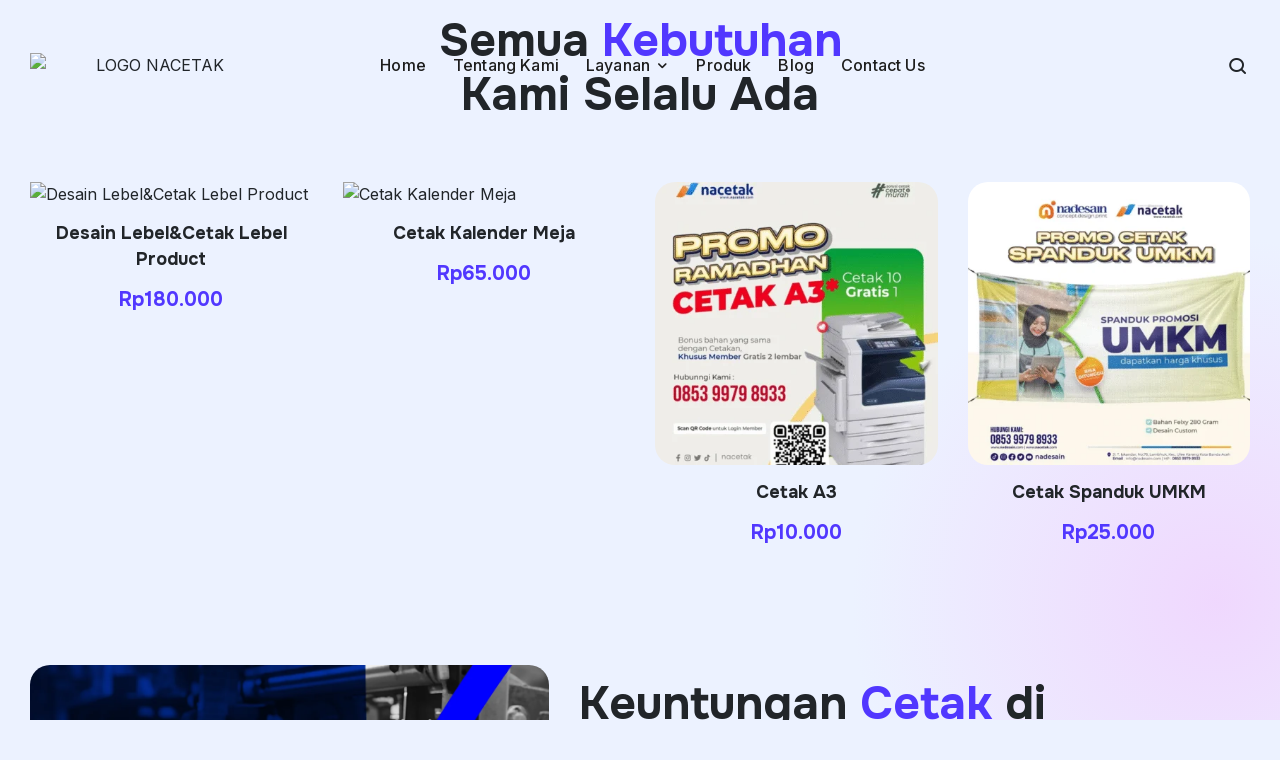

--- FILE ---
content_type: text/html; charset=UTF-8
request_url: https://nacetak.com/
body_size: 59494
content:
<!doctype html>
<html lang="en-US">
<head>
	<meta charset="UTF-8">
	<meta name="viewport" content="width=device-width, initial-scale=1.0, maximum-scale=1.0">
	<link rel="profile" href="//gmpg.org/xfn/11">
	<meta name='robots' content='index, follow, max-image-preview:large, max-snippet:-1, max-video-preview:-1' />
<link rel="dns-prefetch" href="//fonts.googleapis.com">
<link rel="dns-prefetch" href="//s.w.org">

	<!-- This site is optimized with the Yoast SEO Premium plugin v26.0 (Yoast SEO v26.7) - https://yoast.com/wordpress/plugins/seo/ -->
	<title>Nacetak - Percetakan Di Aceh - Setiap Karya Kami Ada</title>
	<link rel="canonical" href="https://nacetak.com/" />
	<meta property="og:locale" content="en_US" />
	<meta property="og:type" content="website" />
	<meta property="og:title" content="Nacetak" />
	<meta property="og:description" content="Semua Kebutuhan Kami Selalu Ada Add to wishlistQuick viewCompare Quantity: Order Cetakan New Design Online / Stiker UV Desain Lebel&#038;Cetak Lebel Product Rp180.000 Add to wishlistQuick viewCompare Quantity: Order Cetakan New Marchandise Cetak Kalender Meja Rp65.000 Add to wishlistQuick viewCompare Quantity: Order Cetakan New Digital Printing Cetak A3 Rp10.000 Add to wishlistQuick viewCompare Quantity: Order [&hellip;]" />
	<meta property="og:url" content="https://nacetak.com/" />
	<meta property="og:site_name" content="Percetakan Di Aceh - Setiap Karya Kami Ada" />
	<meta property="article:modified_time" content="2025-10-25T08:01:49+00:00" />
	<meta property="og:image" content="https://nacetak.com/wp-content/uploads/2024/04/h3-bg3.svg" />
	<meta name="twitter:card" content="summary_large_image" />
	<script type="application/ld+json" class="yoast-schema-graph">{"@context":"https://schema.org","@graph":[{"@type":"WebPage","@id":"https://nacetak.com/","url":"https://nacetak.com/","name":"Nacetak - Percetakan Di Aceh - Setiap Karya Kami Ada","isPartOf":{"@id":"https://nacetak.com/#website"},"about":{"@id":"https://nacetak.com/#organization"},"primaryImageOfPage":{"@id":"https://nacetak.com/#primaryimage"},"image":{"@id":"https://nacetak.com/#primaryimage"},"thumbnailUrl":"https://nacetak.com/wp-content/uploads/2024/04/h3-bg3.svg","datePublished":"2024-04-15T10:18:58+00:00","dateModified":"2025-10-25T08:01:49+00:00","breadcrumb":{"@id":"https://nacetak.com/#breadcrumb"},"inLanguage":"en-US","potentialAction":[{"@type":"ReadAction","target":["https://nacetak.com/"]}]},{"@type":"ImageObject","inLanguage":"en-US","@id":"https://nacetak.com/#primaryimage","url":"https://nacetak.com/wp-content/uploads/2024/04/h3-bg3.svg","contentUrl":"https://nacetak.com/wp-content/uploads/2024/04/h3-bg3.svg","width":915,"height":915},{"@type":"BreadcrumbList","@id":"https://nacetak.com/#breadcrumb","itemListElement":[{"@type":"ListItem","position":1,"name":"Home"}]},{"@type":"WebSite","@id":"https://nacetak.com/#website","url":"https://nacetak.com/","name":"Percetakan Di Aceh - Setiap Karya Kami Ada","description":"Percetakan Di Aceh","publisher":{"@id":"https://nacetak.com/#organization"},"potentialAction":[{"@type":"SearchAction","target":{"@type":"EntryPoint","urlTemplate":"https://nacetak.com/?s={search_term_string}"},"query-input":{"@type":"PropertyValueSpecification","valueRequired":true,"valueName":"search_term_string"}}],"inLanguage":"en-US"},{"@type":"Organization","@id":"https://nacetak.com/#organization","name":"Percetakan Di Aceh - Setiap Karya Kami Ada","url":"https://nacetak.com/","logo":{"@type":"ImageObject","inLanguage":"en-US","@id":"https://nacetak.com/#/schema/logo/image/","url":"https://nacetak.com/wp-content/uploads/2025/09/LOGO-NACETAK.png","contentUrl":"https://nacetak.com/wp-content/uploads/2025/09/LOGO-NACETAK.png","width":2257,"height":566,"caption":"Percetakan Di Aceh - Setiap Karya Kami Ada"},"image":{"@id":"https://nacetak.com/#/schema/logo/image/"}}]}</script>
	<!-- / Yoast SEO Premium plugin. -->


<link rel='dns-prefetch' href='//www.googletagmanager.com' />
<link rel='dns-prefetch' href='//fonts.googleapis.com' />
<link rel="alternate" type="application/rss+xml" title="Percetakan Di Aceh - Setiap Karya Kami Ada &raquo; Feed" href="https://nacetak.com/feed/" />
<link rel="alternate" type="application/rss+xml" title="Percetakan Di Aceh - Setiap Karya Kami Ada &raquo; Comments Feed" href="https://nacetak.com/comments/feed/" />
<link rel="alternate" title="oEmbed (JSON)" type="application/json+oembed" href="https://nacetak.com/wp-json/oembed/1.0/embed?url=https%3A%2F%2Fnacetak.com%2F" />
<link rel="alternate" title="oEmbed (XML)" type="text/xml+oembed" href="https://nacetak.com/wp-json/oembed/1.0/embed?url=https%3A%2F%2Fnacetak.com%2F&#038;format=xml" />

<link rel='stylesheet' id='wcdp-design-css-css' href='https://nacetak.com/wp-content/plugins/wc-designer-pro/assets/css/wcdp-design.min.css?ver=1.9.24' media='all' />
<link rel='stylesheet' id='spectrum-css-css' href='https://nacetak.com/wp-content/plugins/wc-designer-pro/assets/css/spectrum.min.css?ver=1.9.24' media='all' />
<link rel='stylesheet' id='mCustomScrollbar-css-css' href='https://nacetak.com/wp-content/plugins/wc-designer-pro/assets/css/jquery.mCustomScrollbar.min.css?ver=1.9.24' media='all' />
<link rel='stylesheet' id='jbox-css-css' href='https://nacetak.com/wp-content/plugins/wc-designer-pro/assets/css/jBox.min.css?ver=1.9.24' media='all' />
<link rel='stylesheet' id='cropper-css-css' href='https://nacetak.com/wp-content/plugins/wc-designer-pro/assets/css/cropper.min.css?ver=1.9.24' media='all' />
<link rel='stylesheet' id='swiper-css' href='https://nacetak.com/wp-content/plugins/elementor/assets/lib/swiper/v8/css/swiper.min.css?ver=8.4.5' media='all' />
<link rel='stylesheet' id='e-swiper-css' href='https://nacetak.com/wp-content/plugins/elementor/assets/css/conditionals/e-swiper.min.css?ver=3.34.1' media='all' />
<link rel='stylesheet' id='hfe-widgets-style-css' href='https://nacetak.com/wp-content/plugins/header-footer-elementor/inc/widgets-css/frontend.css?ver=2.8.1' media='all' />
<link rel='stylesheet' id='hfe-woo-product-grid-css' href='https://nacetak.com/wp-content/plugins/header-footer-elementor/inc/widgets-css/woo-products.css?ver=2.8.1' media='all' />
<style id='wp-emoji-styles-inline-css'>

	img.wp-smiley, img.emoji {
		display: inline !important;
		border: none !important;
		box-shadow: none !important;
		height: 1em !important;
		width: 1em !important;
		margin: 0 0.07em !important;
		vertical-align: -0.1em !important;
		background: none !important;
		padding: 0 !important;
	}
/*# sourceURL=wp-emoji-styles-inline-css */
</style>
<style id='classic-theme-styles-inline-css'>
/*! This file is auto-generated */
.wp-block-button__link{color:#fff;background-color:#32373c;border-radius:9999px;box-shadow:none;text-decoration:none;padding:calc(.667em + 2px) calc(1.333em + 2px);font-size:1.125em}.wp-block-file__button{background:#32373c;color:#fff;text-decoration:none}
/*# sourceURL=/wp-includes/css/classic-themes.min.css */
</style>
<link rel='stylesheet' id='printbe-gutenberg-blocks-css' href='https://nacetak.com/wp-content/themes/printbe/assets/css/base/gutenberg-blocks.css?ver=1.0.15' media='all' />
<style id='global-styles-inline-css'>
:root{--wp--preset--aspect-ratio--square: 1;--wp--preset--aspect-ratio--4-3: 4/3;--wp--preset--aspect-ratio--3-4: 3/4;--wp--preset--aspect-ratio--3-2: 3/2;--wp--preset--aspect-ratio--2-3: 2/3;--wp--preset--aspect-ratio--16-9: 16/9;--wp--preset--aspect-ratio--9-16: 9/16;--wp--preset--color--black: #000000;--wp--preset--color--cyan-bluish-gray: #abb8c3;--wp--preset--color--white: #ffffff;--wp--preset--color--pale-pink: #f78da7;--wp--preset--color--vivid-red: #cf2e2e;--wp--preset--color--luminous-vivid-orange: #ff6900;--wp--preset--color--luminous-vivid-amber: #fcb900;--wp--preset--color--light-green-cyan: #7bdcb5;--wp--preset--color--vivid-green-cyan: #00d084;--wp--preset--color--pale-cyan-blue: #8ed1fc;--wp--preset--color--vivid-cyan-blue: #0693e3;--wp--preset--color--vivid-purple: #9b51e0;--wp--preset--gradient--vivid-cyan-blue-to-vivid-purple: linear-gradient(135deg,rgb(6,147,227) 0%,rgb(155,81,224) 100%);--wp--preset--gradient--light-green-cyan-to-vivid-green-cyan: linear-gradient(135deg,rgb(122,220,180) 0%,rgb(0,208,130) 100%);--wp--preset--gradient--luminous-vivid-amber-to-luminous-vivid-orange: linear-gradient(135deg,rgb(252,185,0) 0%,rgb(255,105,0) 100%);--wp--preset--gradient--luminous-vivid-orange-to-vivid-red: linear-gradient(135deg,rgb(255,105,0) 0%,rgb(207,46,46) 100%);--wp--preset--gradient--very-light-gray-to-cyan-bluish-gray: linear-gradient(135deg,rgb(238,238,238) 0%,rgb(169,184,195) 100%);--wp--preset--gradient--cool-to-warm-spectrum: linear-gradient(135deg,rgb(74,234,220) 0%,rgb(151,120,209) 20%,rgb(207,42,186) 40%,rgb(238,44,130) 60%,rgb(251,105,98) 80%,rgb(254,248,76) 100%);--wp--preset--gradient--blush-light-purple: linear-gradient(135deg,rgb(255,206,236) 0%,rgb(152,150,240) 100%);--wp--preset--gradient--blush-bordeaux: linear-gradient(135deg,rgb(254,205,165) 0%,rgb(254,45,45) 50%,rgb(107,0,62) 100%);--wp--preset--gradient--luminous-dusk: linear-gradient(135deg,rgb(255,203,112) 0%,rgb(199,81,192) 50%,rgb(65,88,208) 100%);--wp--preset--gradient--pale-ocean: linear-gradient(135deg,rgb(255,245,203) 0%,rgb(182,227,212) 50%,rgb(51,167,181) 100%);--wp--preset--gradient--electric-grass: linear-gradient(135deg,rgb(202,248,128) 0%,rgb(113,206,126) 100%);--wp--preset--gradient--midnight: linear-gradient(135deg,rgb(2,3,129) 0%,rgb(40,116,252) 100%);--wp--preset--font-size--small: 14px;--wp--preset--font-size--medium: 23px;--wp--preset--font-size--large: 26px;--wp--preset--font-size--x-large: 42px;--wp--preset--font-size--normal: 16px;--wp--preset--font-size--huge: 37px;--wp--preset--spacing--20: 0.44rem;--wp--preset--spacing--30: 0.67rem;--wp--preset--spacing--40: 1rem;--wp--preset--spacing--50: 1.5rem;--wp--preset--spacing--60: 2.25rem;--wp--preset--spacing--70: 3.38rem;--wp--preset--spacing--80: 5.06rem;--wp--preset--shadow--natural: 6px 6px 9px rgba(0, 0, 0, 0.2);--wp--preset--shadow--deep: 12px 12px 50px rgba(0, 0, 0, 0.4);--wp--preset--shadow--sharp: 6px 6px 0px rgba(0, 0, 0, 0.2);--wp--preset--shadow--outlined: 6px 6px 0px -3px rgb(255, 255, 255), 6px 6px rgb(0, 0, 0);--wp--preset--shadow--crisp: 6px 6px 0px rgb(0, 0, 0);}:where(.is-layout-flex){gap: 0.5em;}:where(.is-layout-grid){gap: 0.5em;}body .is-layout-flex{display: flex;}.is-layout-flex{flex-wrap: wrap;align-items: center;}.is-layout-flex > :is(*, div){margin: 0;}body .is-layout-grid{display: grid;}.is-layout-grid > :is(*, div){margin: 0;}:where(.wp-block-columns.is-layout-flex){gap: 2em;}:where(.wp-block-columns.is-layout-grid){gap: 2em;}:where(.wp-block-post-template.is-layout-flex){gap: 1.25em;}:where(.wp-block-post-template.is-layout-grid){gap: 1.25em;}.has-black-color{color: var(--wp--preset--color--black) !important;}.has-cyan-bluish-gray-color{color: var(--wp--preset--color--cyan-bluish-gray) !important;}.has-white-color{color: var(--wp--preset--color--white) !important;}.has-pale-pink-color{color: var(--wp--preset--color--pale-pink) !important;}.has-vivid-red-color{color: var(--wp--preset--color--vivid-red) !important;}.has-luminous-vivid-orange-color{color: var(--wp--preset--color--luminous-vivid-orange) !important;}.has-luminous-vivid-amber-color{color: var(--wp--preset--color--luminous-vivid-amber) !important;}.has-light-green-cyan-color{color: var(--wp--preset--color--light-green-cyan) !important;}.has-vivid-green-cyan-color{color: var(--wp--preset--color--vivid-green-cyan) !important;}.has-pale-cyan-blue-color{color: var(--wp--preset--color--pale-cyan-blue) !important;}.has-vivid-cyan-blue-color{color: var(--wp--preset--color--vivid-cyan-blue) !important;}.has-vivid-purple-color{color: var(--wp--preset--color--vivid-purple) !important;}.has-black-background-color{background-color: var(--wp--preset--color--black) !important;}.has-cyan-bluish-gray-background-color{background-color: var(--wp--preset--color--cyan-bluish-gray) !important;}.has-white-background-color{background-color: var(--wp--preset--color--white) !important;}.has-pale-pink-background-color{background-color: var(--wp--preset--color--pale-pink) !important;}.has-vivid-red-background-color{background-color: var(--wp--preset--color--vivid-red) !important;}.has-luminous-vivid-orange-background-color{background-color: var(--wp--preset--color--luminous-vivid-orange) !important;}.has-luminous-vivid-amber-background-color{background-color: var(--wp--preset--color--luminous-vivid-amber) !important;}.has-light-green-cyan-background-color{background-color: var(--wp--preset--color--light-green-cyan) !important;}.has-vivid-green-cyan-background-color{background-color: var(--wp--preset--color--vivid-green-cyan) !important;}.has-pale-cyan-blue-background-color{background-color: var(--wp--preset--color--pale-cyan-blue) !important;}.has-vivid-cyan-blue-background-color{background-color: var(--wp--preset--color--vivid-cyan-blue) !important;}.has-vivid-purple-background-color{background-color: var(--wp--preset--color--vivid-purple) !important;}.has-black-border-color{border-color: var(--wp--preset--color--black) !important;}.has-cyan-bluish-gray-border-color{border-color: var(--wp--preset--color--cyan-bluish-gray) !important;}.has-white-border-color{border-color: var(--wp--preset--color--white) !important;}.has-pale-pink-border-color{border-color: var(--wp--preset--color--pale-pink) !important;}.has-vivid-red-border-color{border-color: var(--wp--preset--color--vivid-red) !important;}.has-luminous-vivid-orange-border-color{border-color: var(--wp--preset--color--luminous-vivid-orange) !important;}.has-luminous-vivid-amber-border-color{border-color: var(--wp--preset--color--luminous-vivid-amber) !important;}.has-light-green-cyan-border-color{border-color: var(--wp--preset--color--light-green-cyan) !important;}.has-vivid-green-cyan-border-color{border-color: var(--wp--preset--color--vivid-green-cyan) !important;}.has-pale-cyan-blue-border-color{border-color: var(--wp--preset--color--pale-cyan-blue) !important;}.has-vivid-cyan-blue-border-color{border-color: var(--wp--preset--color--vivid-cyan-blue) !important;}.has-vivid-purple-border-color{border-color: var(--wp--preset--color--vivid-purple) !important;}.has-vivid-cyan-blue-to-vivid-purple-gradient-background{background: var(--wp--preset--gradient--vivid-cyan-blue-to-vivid-purple) !important;}.has-light-green-cyan-to-vivid-green-cyan-gradient-background{background: var(--wp--preset--gradient--light-green-cyan-to-vivid-green-cyan) !important;}.has-luminous-vivid-amber-to-luminous-vivid-orange-gradient-background{background: var(--wp--preset--gradient--luminous-vivid-amber-to-luminous-vivid-orange) !important;}.has-luminous-vivid-orange-to-vivid-red-gradient-background{background: var(--wp--preset--gradient--luminous-vivid-orange-to-vivid-red) !important;}.has-very-light-gray-to-cyan-bluish-gray-gradient-background{background: var(--wp--preset--gradient--very-light-gray-to-cyan-bluish-gray) !important;}.has-cool-to-warm-spectrum-gradient-background{background: var(--wp--preset--gradient--cool-to-warm-spectrum) !important;}.has-blush-light-purple-gradient-background{background: var(--wp--preset--gradient--blush-light-purple) !important;}.has-blush-bordeaux-gradient-background{background: var(--wp--preset--gradient--blush-bordeaux) !important;}.has-luminous-dusk-gradient-background{background: var(--wp--preset--gradient--luminous-dusk) !important;}.has-pale-ocean-gradient-background{background: var(--wp--preset--gradient--pale-ocean) !important;}.has-electric-grass-gradient-background{background: var(--wp--preset--gradient--electric-grass) !important;}.has-midnight-gradient-background{background: var(--wp--preset--gradient--midnight) !important;}.has-small-font-size{font-size: var(--wp--preset--font-size--small) !important;}.has-medium-font-size{font-size: var(--wp--preset--font-size--medium) !important;}.has-large-font-size{font-size: var(--wp--preset--font-size--large) !important;}.has-x-large-font-size{font-size: var(--wp--preset--font-size--x-large) !important;}
:where(.wp-block-post-template.is-layout-flex){gap: 1.25em;}:where(.wp-block-post-template.is-layout-grid){gap: 1.25em;}
:where(.wp-block-term-template.is-layout-flex){gap: 1.25em;}:where(.wp-block-term-template.is-layout-grid){gap: 1.25em;}
:where(.wp-block-columns.is-layout-flex){gap: 2em;}:where(.wp-block-columns.is-layout-grid){gap: 2em;}
:root :where(.wp-block-pullquote){font-size: 1.5em;line-height: 1.6;}
/*# sourceURL=global-styles-inline-css */
</style>
<link rel='stylesheet' id='dnd-upload-cf7-css' href='https://nacetak.com/wp-content/plugins/drag-and-drop-multiple-file-upload-contact-form-7/assets/css/dnd-upload-cf7.css?ver=1.3.9.3' media='all' />
<link rel='stylesheet' id='contact-form-7-css' href='https://nacetak.com/wp-content/plugins/contact-form-7/includes/css/styles.css?ver=6.1.4' media='all' />
<link rel='stylesheet' id='sr7css-css' href='//nacetak.com/wp-content/plugins/revslider/public/css/sr7.css?ver=6.7.37' media='all' />
<style id='woocommerce-inline-inline-css'>
.woocommerce form .form-row .required { visibility: visible; }
/*# sourceURL=woocommerce-inline-inline-css */
</style>
<link rel='stylesheet' id='dndmfu-wc-css' href='https://nacetak.com/wp-content/plugins/drag-and-drop-multiple-file-upload-for-woocommerce/assets/css/dnd-upload-wc.css?ver=1.1.7' media='all' />
<link rel='stylesheet' id='hfe-style-css' href='https://nacetak.com/wp-content/plugins/header-footer-elementor/assets/css/header-footer-elementor.css?ver=2.8.1' media='all' />
<link rel='stylesheet' id='elementor-frontend-css' href='https://nacetak.com/wp-content/uploads/elementor/css/custom-frontend.min.css?ver=1768284124' media='all' />
<link rel='stylesheet' id='elementor-post-5-css' href='https://nacetak.com/wp-content/uploads/elementor/css/post-5.css?ver=1768284124' media='all' />
<link rel='stylesheet' id='widget-image-css' href='https://nacetak.com/wp-content/plugins/elementor/assets/css/widget-image.min.css?ver=3.34.1' media='all' />
<link rel='stylesheet' id='widget-heading-css' href='https://nacetak.com/wp-content/plugins/elementor/assets/css/widget-heading.min.css?ver=3.34.1' media='all' />
<link rel='stylesheet' id='e-animation-fadeInLeft-css' href='https://nacetak.com/wp-content/plugins/elementor/assets/lib/animations/styles/fadeInLeft.min.css?ver=3.34.1' media='all' />
<link rel='stylesheet' id='e-animation-fadeInUp-css' href='https://nacetak.com/wp-content/plugins/elementor/assets/lib/animations/styles/fadeInUp.min.css?ver=3.34.1' media='all' />
<link rel='stylesheet' id='widget-counter-css' href='https://nacetak.com/wp-content/plugins/elementor/assets/css/widget-counter.min.css?ver=3.34.1' media='all' />
<link rel='stylesheet' id='widget-icon-box-css' href='https://nacetak.com/wp-content/uploads/elementor/css/custom-widget-icon-box.min.css?ver=1768284124' media='all' />
<link rel='stylesheet' id='e-animation-fadeInRight-css' href='https://nacetak.com/wp-content/plugins/elementor/assets/lib/animations/styles/fadeInRight.min.css?ver=3.34.1' media='all' />
<link rel='stylesheet' id='e-shapes-css' href='https://nacetak.com/wp-content/plugins/elementor/assets/css/conditionals/shapes.min.css?ver=3.34.1' media='all' />
<link rel='stylesheet' id='widget-text-path-css' href='https://nacetak.com/wp-content/plugins/elementor/assets/css/widget-text-path.min.css?ver=3.34.1' media='all' />
<link rel='stylesheet' id='elementor-post-18-css' href='https://nacetak.com/wp-content/uploads/elementor/css/post-18.css?ver=1768284125' media='all' />
<link rel='stylesheet' id='elementor-post-128-css' href='https://nacetak.com/wp-content/uploads/elementor/css/post-128.css?ver=1768284125' media='all' />
<link rel='stylesheet' id='elementor-post-136-css' href='https://nacetak.com/wp-content/uploads/elementor/css/post-136.css?ver=1768284125' media='all' />
<link rel='stylesheet' id='elementor-post-138-css' href='https://nacetak.com/wp-content/uploads/elementor/css/post-138.css?ver=1768284125' media='all' />
<link rel='stylesheet' id='hostinger-reach-subscription-block-css' href='https://nacetak.com/wp-content/plugins/hostinger-reach/frontend/dist/blocks/subscription.css?ver=1766657510' media='all' />
<link rel='stylesheet' id='woo-variation-swatches-css' href='https://nacetak.com/wp-content/plugins/woo-variation-swatches/assets/css/frontend.min.css?ver=1766657525' media='all' />
<style id='woo-variation-swatches-inline-css'>
:root {
--wvs-tick:url("data:image/svg+xml;utf8,%3Csvg filter='drop-shadow(0px 0px 2px rgb(0 0 0 / .8))' xmlns='http://www.w3.org/2000/svg'  viewBox='0 0 30 30'%3E%3Cpath fill='none' stroke='%23ffffff' stroke-linecap='round' stroke-linejoin='round' stroke-width='4' d='M4 16L11 23 27 7'/%3E%3C/svg%3E");

--wvs-cross:url("data:image/svg+xml;utf8,%3Csvg filter='drop-shadow(0px 0px 5px rgb(255 255 255 / .6))' xmlns='http://www.w3.org/2000/svg' width='72px' height='72px' viewBox='0 0 24 24'%3E%3Cpath fill='none' stroke='%23ff0000' stroke-linecap='round' stroke-width='0.6' d='M5 5L19 19M19 5L5 19'/%3E%3C/svg%3E");
--wvs-single-product-item-width:30px;
--wvs-single-product-item-height:30px;
--wvs-single-product-item-font-size:16px}
/*# sourceURL=woo-variation-swatches-inline-css */
</style>
<link rel='stylesheet' id='hint-css' href='https://nacetak.com/wp-content/plugins/woo-smart-compare/assets/libs/hint/hint.min.css?ver=6.9' media='all' />
<link rel='stylesheet' id='perfect-scrollbar-css' href='https://nacetak.com/wp-content/plugins/woo-smart-compare/assets/libs/perfect-scrollbar/css/perfect-scrollbar.min.css?ver=6.9' media='all' />
<link rel='stylesheet' id='perfect-scrollbar-wpc-css' href='https://nacetak.com/wp-content/plugins/woo-smart-compare/assets/libs/perfect-scrollbar/css/custom-theme.css?ver=6.9' media='all' />
<link rel='stylesheet' id='woosc-frontend-css' href='https://nacetak.com/wp-content/plugins/woo-smart-compare/assets/css/frontend.css?ver=6.5.3' media='all' />
<link rel='stylesheet' id='slick-css' href='https://nacetak.com/wp-content/plugins/woo-smart-quick-view/assets/libs/slick/slick.css?ver=6.9' media='all' />
<link rel='stylesheet' id='magnific-popup-css' href='https://nacetak.com/wp-content/themes/printbe/assets/css/libs/magnific-popup.css?ver=1.0.15' media='all' />
<link rel='stylesheet' id='woosq-feather-css' href='https://nacetak.com/wp-content/plugins/woo-smart-quick-view/assets/libs/feather/feather.css?ver=6.9' media='all' />
<link rel='stylesheet' id='woosq-frontend-css' href='https://nacetak.com/wp-content/plugins/woo-smart-quick-view/assets/css/frontend.css?ver=4.2.8' media='all' />
<link rel='stylesheet' id='woosw-icons-css' href='https://nacetak.com/wp-content/plugins/woo-smart-wishlist/assets/css/icons.css?ver=5.0.8' media='all' />
<link rel='stylesheet' id='woosw-frontend-css' href='https://nacetak.com/wp-content/plugins/woo-smart-wishlist/assets/css/frontend.css?ver=5.0.8' media='all' />
<style id='woosw-frontend-inline-css'>
.woosw-popup .woosw-popup-inner .woosw-popup-content .woosw-popup-content-bot .woosw-notice { background-color: #5fbd74; } .woosw-popup .woosw-popup-inner .woosw-popup-content .woosw-popup-content-bot .woosw-popup-content-bot-inner a:hover { color: #5fbd74; border-color: #5fbd74; } 
/*# sourceURL=woosw-frontend-inline-css */
</style>
<link rel='stylesheet' id='printbe-fonts-css' href='//fonts.googleapis.com/css2?family=Onest:wght@100..900&#038;display=swap&#038;family=Inter:wght@300;400;500;600;700;800;900&#038;display=swap&#038;subset=latin%2Clatin-ext&#038;display=swap' media='all' />
<link rel='stylesheet' id='printbe-style-css' href='https://nacetak.com/wp-content/themes/printbe/style.css?ver=1.0.15' media='all' />
<style id='printbe-style-inline-css'>
.col-full{max-width:1290px}
/*# sourceURL=printbe-style-inline-css */
</style>
<link rel='stylesheet' id='elementor-post-140-css' href='https://nacetak.com/wp-content/uploads/elementor/css/post-140.css?ver=1768284124' media='all' />
<link rel='stylesheet' id='printbe-elementor-css' href='https://nacetak.com/wp-content/themes/printbe/assets/css/base/elementor.css?ver=1.0.15' media='all' />
<link rel='stylesheet' id='hfe-elementor-icons-css' href='https://nacetak.com/wp-content/plugins/elementor/assets/lib/eicons/css/elementor-icons.min.css?ver=5.34.0' media='all' />
<link rel='stylesheet' id='hfe-icons-list-css' href='https://nacetak.com/wp-content/plugins/elementor/assets/css/widget-icon-list.min.css?ver=3.24.3' media='all' />
<link rel='stylesheet' id='hfe-social-icons-css' href='https://nacetak.com/wp-content/plugins/elementor/assets/css/widget-social-icons.min.css?ver=3.24.0' media='all' />
<link rel='stylesheet' id='hfe-social-share-icons-brands-css' href='https://nacetak.com/wp-content/plugins/elementor/assets/lib/font-awesome/css/brands.css?ver=5.15.3' media='all' />
<link rel='stylesheet' id='hfe-social-share-icons-fontawesome-css' href='https://nacetak.com/wp-content/plugins/elementor/assets/lib/font-awesome/css/fontawesome.css?ver=5.15.3' media='all' />
<link rel='stylesheet' id='hfe-nav-menu-icons-css' href='https://nacetak.com/wp-content/plugins/elementor/assets/lib/font-awesome/css/solid.css?ver=5.15.3' media='all' />
<link rel='stylesheet' id='printbe-woocommerce-style-css' href='https://nacetak.com/wp-content/themes/printbe/assets/css/woocommerce/woocommerce.css?ver=1.0.15' media='all' />
<style id='printbe-woocommerce-style-inline-css'>
.printbe-full-width-content.shop_filter_dropdown .col-full{max-width: 1800px}
/*# sourceURL=printbe-woocommerce-style-inline-css */
</style>
<link rel='stylesheet' id='tooltipster-css' href='https://nacetak.com/wp-content/themes/printbe/assets/css/libs/tooltipster.bundle.min.css?ver=1.0.15' media='all' />
<link rel='stylesheet' id='printbe-child-style-css' href='https://nacetak.com/wp-content/themes/printbe-child/style.css?ver=1.0.15' media='all' />
<link rel='stylesheet' id='elementor-gf-onest-css' href='https://fonts.googleapis.com/css?family=Onest:100,100italic,200,200italic,300,300italic,400,400italic,500,500italic,600,600italic,700,700italic,800,800italic,900,900italic&#038;display=swap' media='all' />
<link rel='stylesheet' id='elementor-gf-inter-css' href='https://fonts.googleapis.com/css?family=Inter:100,100italic,200,200italic,300,300italic,400,400italic,500,500italic,600,600italic,700,700italic,800,800italic,900,900italic&#038;display=swap' media='all' />
<script type="text/template" id="tmpl-variation-template">
	<div class="woocommerce-variation-description">{{{ data.variation.variation_description }}}</div>
	<div class="woocommerce-variation-price">{{{ data.variation.price_html }}}</div>
	<div class="woocommerce-variation-availability">{{{ data.variation.availability_html }}}</div>
</script>
<script type="text/template" id="tmpl-unavailable-variation-template">
	<p role="alert">Sorry, this product is unavailable. Please choose a different combination.</p>
</script>
<script src="https://nacetak.com/wp-includes/js/jquery/jquery.min.js?ver=3.7.1" id="jquery-core-js"></script>
<script src="https://nacetak.com/wp-includes/js/jquery/jquery-migrate.min.js?ver=3.4.1" id="jquery-migrate-js"></script>
<script id="jquery-js-after">
!function($){"use strict";$(document).ready(function(){$(this).scrollTop()>100&&$(".hfe-scroll-to-top-wrap").removeClass("hfe-scroll-to-top-hide"),$(window).scroll(function(){$(this).scrollTop()<100?$(".hfe-scroll-to-top-wrap").fadeOut(300):$(".hfe-scroll-to-top-wrap").fadeIn(300)}),$(".hfe-scroll-to-top-wrap").on("click",function(){$("html, body").animate({scrollTop:0},300);return!1})})}(jQuery);
!function($){'use strict';$(document).ready(function(){var bar=$('.hfe-reading-progress-bar');if(!bar.length)return;$(window).on('scroll',function(){var s=$(window).scrollTop(),d=$(document).height()-$(window).height(),p=d? s/d*100:0;bar.css('width',p+'%')});});}(jQuery);
//# sourceURL=jquery-js-after
</script>
<script src="https://nacetak.com/wp-content/plugins/wc-designer-pro/assets/js/webfontloader.js?ver=1.9.24" id="webfontloader-js-js"></script>
<script src="https://nacetak.com/wp-content/plugins/wc-designer-pro/assets/js/lazyload.min.js?ver=1.9.24" id="lazyload-js-js"></script>
<script src="https://nacetak.com/wp-content/plugins/wc-designer-pro/assets/js/jBox.min.js?ver=1.9.24" id="jbox-js-js"></script>
<script id="image-watermark-no-right-click-js-before">
var iwArgsNoRightClick = {"rightclick":"N","draganddrop":"Y","devtools":"Y","enableToast":"Y","toastMessage":"This content is protected"};

//# sourceURL=image-watermark-no-right-click-js-before
</script>
<script src="https://nacetak.com/wp-content/plugins/image-watermark/js/no-right-click.js?ver=2.0.3" id="image-watermark-no-right-click-js"></script>
<script src="//nacetak.com/wp-content/plugins/revslider/public/js/libs/tptools.js?ver=6.7.37" id="tp-tools-js" async data-wp-strategy="async"></script>
<script src="//nacetak.com/wp-content/plugins/revslider/public/js/sr7.js?ver=6.7.37" id="sr7-js" async data-wp-strategy="async"></script>
<script src="https://nacetak.com/wp-content/plugins/woocommerce/assets/js/jquery-blockui/jquery.blockUI.min.js?ver=2.7.0-wc.10.4.3" id="wc-jquery-blockui-js" data-wp-strategy="defer"></script>
<script id="wc-add-to-cart-js-extra">
var wc_add_to_cart_params = {"ajax_url":"/wp-admin/admin-ajax.php","wc_ajax_url":"/?wc-ajax=%%endpoint%%","i18n_view_cart":"","cart_url":"https://nacetak.com/cart/","is_cart":"","cart_redirect_after_add":"no"};
//# sourceURL=wc-add-to-cart-js-extra
</script>
<script src="https://nacetak.com/wp-content/plugins/woocommerce/assets/js/frontend/add-to-cart.min.js?ver=10.4.3" id="wc-add-to-cart-js" defer data-wp-strategy="defer"></script>
<script src="https://nacetak.com/wp-content/plugins/woocommerce/assets/js/js-cookie/js.cookie.min.js?ver=2.1.4-wc.10.4.3" id="wc-js-cookie-js" data-wp-strategy="defer"></script>
<script src="https://nacetak.com/wp-includes/js/underscore.min.js?ver=1.13.7" id="underscore-js"></script>
<script id="wp-util-js-extra">
var _wpUtilSettings = {"ajax":{"url":"/wp-admin/admin-ajax.php"}};
//# sourceURL=wp-util-js-extra
</script>
<script src="https://nacetak.com/wp-includes/js/wp-util.min.js?ver=6.9" id="wp-util-js"></script>
<script src="https://nacetak.com/wp-content/themes/printbe/assets/js/libs/jarallax.js?ver=6.9" id="jarallax-js"></script>
<script src="https://nacetak.com/wp-content/themes/printbe/assets/js/libs/TweenMax.min.js?ver=1.11.1" id="tweenmax-js"></script>

<!-- Google tag (gtag.js) snippet added by Site Kit -->
<!-- Google Analytics snippet added by Site Kit -->
<script src="https://www.googletagmanager.com/gtag/js?id=GT-KDDNGKXL" id="google_gtagjs-js" async></script>
<script id="google_gtagjs-js-after">
window.dataLayer = window.dataLayer || [];function gtag(){dataLayer.push(arguments);}
gtag("set","linker",{"domains":["nacetak.com"]});
gtag("js", new Date());
gtag("set", "developer_id.dZTNiMT", true);
gtag("config", "GT-KDDNGKXL");
 window._googlesitekit = window._googlesitekit || {}; window._googlesitekit.throttledEvents = []; window._googlesitekit.gtagEvent = (name, data) => { var key = JSON.stringify( { name, data } ); if ( !! window._googlesitekit.throttledEvents[ key ] ) { return; } window._googlesitekit.throttledEvents[ key ] = true; setTimeout( () => { delete window._googlesitekit.throttledEvents[ key ]; }, 5 ); gtag( "event", name, { ...data, event_source: "site-kit" } ); }; 
//# sourceURL=google_gtagjs-js-after
</script>
<link rel="https://api.w.org/" href="https://nacetak.com/wp-json/" /><link rel="alternate" title="JSON" type="application/json" href="https://nacetak.com/wp-json/wp/v2/pages/18" /><link rel="EditURI" type="application/rsd+xml" title="RSD" href="https://nacetak.com/xmlrpc.php?rsd" />
<meta name="generator" content="WordPress 6.9" />
<meta name="generator" content="WooCommerce 10.4.3" />
<link rel='shortlink' href='https://nacetak.com/' />
<meta name="generator" content="Site Kit by Google 1.170.0" />	<noscript><style>.woocommerce-product-gallery{ opacity: 1 !important; }</style></noscript>
	<meta name="generator" content="Elementor 3.34.1; features: e_font_icon_svg, additional_custom_breakpoints; settings: css_print_method-external, google_font-enabled, font_display-swap">
			<style>
				.e-con.e-parent:nth-of-type(n+4):not(.e-lazyloaded):not(.e-no-lazyload),
				.e-con.e-parent:nth-of-type(n+4):not(.e-lazyloaded):not(.e-no-lazyload) * {
					background-image: none !important;
				}
				@media screen and (max-height: 1024px) {
					.e-con.e-parent:nth-of-type(n+3):not(.e-lazyloaded):not(.e-no-lazyload),
					.e-con.e-parent:nth-of-type(n+3):not(.e-lazyloaded):not(.e-no-lazyload) * {
						background-image: none !important;
					}
				}
				@media screen and (max-height: 640px) {
					.e-con.e-parent:nth-of-type(n+2):not(.e-lazyloaded):not(.e-no-lazyload),
					.e-con.e-parent:nth-of-type(n+2):not(.e-lazyloaded):not(.e-no-lazyload) * {
						background-image: none !important;
					}
				}
			</style>
			<link rel="preconnect" href="https://fonts.googleapis.com">
<link rel="preconnect" href="https://fonts.gstatic.com/" crossorigin>
<meta name="generator" content="Powered by Slider Revolution 6.7.37 - responsive, Mobile-Friendly Slider Plugin for WordPress with comfortable drag and drop interface." />
<link rel="icon" href="https://nacetak.com/wp-content/uploads/2025/09/cropped-LOGO-IG-32x32.png" sizes="32x32" />
<link rel="icon" href="https://nacetak.com/wp-content/uploads/2025/09/cropped-LOGO-IG-192x192.png" sizes="192x192" />
<link rel="apple-touch-icon" href="https://nacetak.com/wp-content/uploads/2025/09/cropped-LOGO-IG-180x180.png" />
<meta name="msapplication-TileImage" content="https://nacetak.com/wp-content/uploads/2025/09/cropped-LOGO-IG-270x270.png" />
<script>
	window._tpt			??= {};
	window.SR7			??= {};
	_tpt.R				??= {};
	_tpt.R.fonts		??= {};
	_tpt.R.fonts.customFonts??= {};
	SR7.devMode			=  false;
	SR7.F 				??= {};
	SR7.G				??= {};
	SR7.LIB				??= {};
	SR7.E				??= {};
	SR7.E.gAddons		??= {};
	SR7.E.php 			??= {};
	SR7.E.nonce			= '69445c5d9b';
	SR7.E.ajaxurl		= 'https://nacetak.com/wp-admin/admin-ajax.php';
	SR7.E.resturl		= 'https://nacetak.com/wp-json/';
	SR7.E.slug_path		= 'revslider/revslider.php';
	SR7.E.slug			= 'revslider';
	SR7.E.plugin_url	= 'https://nacetak.com/wp-content/plugins/revslider/';
	SR7.E.wp_plugin_url = 'https://nacetak.com/wp-content/plugins/';
	SR7.E.revision		= '6.7.37';
	SR7.E.fontBaseUrl	= '';
	SR7.G.breakPoints 	= [1240,1024,778,480];
	SR7.G.fSUVW 		= false;
	SR7.E.modules 		= ['module','page','slide','layer','draw','animate','srtools','canvas','defaults','carousel','navigation','media','modifiers','migration'];
	SR7.E.libs 			= ['WEBGL'];
	SR7.E.css 			= ['csslp','cssbtns','cssfilters','cssnav','cssmedia'];
	SR7.E.resources		= {};
	SR7.E.ytnc			= false;
	SR7.JSON			??= {};
/*! Slider Revolution 7.0 - Page Processor */
!function(){"use strict";window.SR7??={},window._tpt??={},SR7.version="Slider Revolution 6.7.16",_tpt.getMobileZoom=()=>_tpt.is_mobile?document.documentElement.clientWidth/window.innerWidth:1,_tpt.getWinDim=function(t){_tpt.screenHeightWithUrlBar??=window.innerHeight;let e=SR7.F?.modal?.visible&&SR7.M[SR7.F.module.getIdByAlias(SR7.F.modal.requested)];_tpt.scrollBar=window.innerWidth!==document.documentElement.clientWidth||e&&window.innerWidth!==e.c.module.clientWidth,_tpt.winW=_tpt.getMobileZoom()*window.innerWidth-(_tpt.scrollBar||"prepare"==t?_tpt.scrollBarW??_tpt.mesureScrollBar():0),_tpt.winH=_tpt.getMobileZoom()*window.innerHeight,_tpt.winWAll=document.documentElement.clientWidth},_tpt.getResponsiveLevel=function(t,e){return SR7.G.fSUVW?_tpt.closestGE(t,window.innerWidth):_tpt.closestGE(t,_tpt.winWAll)},_tpt.mesureScrollBar=function(){let t=document.createElement("div");return t.className="RSscrollbar-measure",t.style.width="100px",t.style.height="100px",t.style.overflow="scroll",t.style.position="absolute",t.style.top="-9999px",document.body.appendChild(t),_tpt.scrollBarW=t.offsetWidth-t.clientWidth,document.body.removeChild(t),_tpt.scrollBarW},_tpt.loadCSS=async function(t,e,s){return s?_tpt.R.fonts.required[e].status=1:(_tpt.R[e]??={},_tpt.R[e].status=1),new Promise(((i,n)=>{if(_tpt.isStylesheetLoaded(t))s?_tpt.R.fonts.required[e].status=2:_tpt.R[e].status=2,i();else{const o=document.createElement("link");o.rel="stylesheet";let l="text",r="css";o["type"]=l+"/"+r,o.href=t,o.onload=()=>{s?_tpt.R.fonts.required[e].status=2:_tpt.R[e].status=2,i()},o.onerror=()=>{s?_tpt.R.fonts.required[e].status=3:_tpt.R[e].status=3,n(new Error(`Failed to load CSS: ${t}`))},document.head.appendChild(o)}}))},_tpt.addContainer=function(t){const{tag:e="div",id:s,class:i,datas:n,textContent:o,iHTML:l}=t,r=document.createElement(e);if(s&&""!==s&&(r.id=s),i&&""!==i&&(r.className=i),n)for(const[t,e]of Object.entries(n))"style"==t?r.style.cssText=e:r.setAttribute(`data-${t}`,e);return o&&(r.textContent=o),l&&(r.innerHTML=l),r},_tpt.collector=function(){return{fragment:new DocumentFragment,add(t){var e=_tpt.addContainer(t);return this.fragment.appendChild(e),e},append(t){t.appendChild(this.fragment)}}},_tpt.isStylesheetLoaded=function(t){let e=t.split("?")[0];return Array.from(document.querySelectorAll('link[rel="stylesheet"], link[rel="preload"]')).some((t=>t.href.split("?")[0]===e))},_tpt.preloader={requests:new Map,preloaderTemplates:new Map,show:function(t,e){if(!e||!t)return;const{type:s,color:i}=e;if(s<0||"off"==s)return;const n=`preloader_${s}`;let o=this.preloaderTemplates.get(n);o||(o=this.build(s,i),this.preloaderTemplates.set(n,o)),this.requests.has(t)||this.requests.set(t,{count:0});const l=this.requests.get(t);clearTimeout(l.timer),l.count++,1===l.count&&(l.timer=setTimeout((()=>{l.preloaderClone=o.cloneNode(!0),l.anim&&l.anim.kill(),void 0!==_tpt.gsap?l.anim=_tpt.gsap.fromTo(l.preloaderClone,1,{opacity:0},{opacity:1}):l.preloaderClone.classList.add("sr7-fade-in"),t.appendChild(l.preloaderClone)}),150))},hide:function(t){if(!this.requests.has(t))return;const e=this.requests.get(t);e.count--,e.count<0&&(e.count=0),e.anim&&e.anim.kill(),0===e.count&&(clearTimeout(e.timer),e.preloaderClone&&(e.preloaderClone.classList.remove("sr7-fade-in"),e.anim=_tpt.gsap.to(e.preloaderClone,.3,{opacity:0,onComplete:function(){e.preloaderClone.remove()}})))},state:function(t){if(!this.requests.has(t))return!1;return this.requests.get(t).count>0},build:(t,e="#ffffff",s="")=>{if(t<0||"off"===t)return null;const i=parseInt(t);if(t="prlt"+i,isNaN(i))return null;if(_tpt.loadCSS(SR7.E.plugin_url+"public/css/preloaders/t"+i+".css","preloader_"+t),isNaN(i)||i<6){const n=`background-color:${e}`,o=1===i||2==i?n:"",l=3===i||4==i?n:"",r=_tpt.collector();["dot1","dot2","bounce1","bounce2","bounce3"].forEach((t=>r.add({tag:"div",class:t,datas:{style:l}})));const d=_tpt.addContainer({tag:"sr7-prl",class:`${t} ${s}`,datas:{style:o}});return r.append(d),d}{let n={};if(7===i){let t;e.startsWith("#")?(t=e.replace("#",""),t=`rgba(${parseInt(t.substring(0,2),16)}, ${parseInt(t.substring(2,4),16)}, ${parseInt(t.substring(4,6),16)}, `):e.startsWith("rgb")&&(t=e.slice(e.indexOf("(")+1,e.lastIndexOf(")")).split(",").map((t=>t.trim())),t=`rgba(${t[0]}, ${t[1]}, ${t[2]}, `),t&&(n.style=`border-top-color: ${t}0.65); border-bottom-color: ${t}0.15); border-left-color: ${t}0.65); border-right-color: ${t}0.15)`)}else 12===i&&(n.style=`background:${e}`);const o=[10,0,4,2,5,9,0,4,4,2][i-6],l=_tpt.collector(),r=l.add({tag:"div",class:"sr7-prl-inner",datas:n});Array.from({length:o}).forEach((()=>r.appendChild(l.add({tag:"span",datas:{style:`background:${e}`}}))));const d=_tpt.addContainer({tag:"sr7-prl",class:`${t} ${s}`});return l.append(d),d}}},SR7.preLoader={show:(t,e)=>{"off"!==(SR7.M[t]?.settings?.pLoader?.type??"off")&&_tpt.preloader.show(e||SR7.M[t].c.module,SR7.M[t]?.settings?.pLoader??{color:"#fff",type:10})},hide:(t,e)=>{"off"!==(SR7.M[t]?.settings?.pLoader?.type??"off")&&_tpt.preloader.hide(e||SR7.M[t].c.module)},state:(t,e)=>_tpt.preloader.state(e||SR7.M[t].c.module)},_tpt.prepareModuleHeight=function(t){window.SR7.M??={},window.SR7.M[t.id]??={},"ignore"==t.googleFont&&(SR7.E.ignoreGoogleFont=!0);let e=window.SR7.M[t.id];if(null==_tpt.scrollBarW&&_tpt.mesureScrollBar(),e.c??={},e.states??={},e.settings??={},e.settings.size??={},t.fixed&&(e.settings.fixed=!0),e.c.module=document.querySelector("sr7-module#"+t.id),e.c.adjuster=e.c.module.getElementsByTagName("sr7-adjuster")[0],e.c.content=e.c.module.getElementsByTagName("sr7-content")[0],"carousel"==t.type&&(e.c.carousel=e.c.content.getElementsByTagName("sr7-carousel")[0]),null==e.c.module||null==e.c.module)return;t.plType&&t.plColor&&(e.settings.pLoader={type:t.plType,color:t.plColor}),void 0===t.plType||"off"===t.plType||SR7.preLoader.state(t.id)&&SR7.preLoader.state(t.id,e.c.module)||SR7.preLoader.show(t.id,e.c.module),_tpt.winW||_tpt.getWinDim("prepare"),_tpt.getWinDim();let s=""+e.c.module.dataset?.modal;"modal"==s||"true"==s||"undefined"!==s&&"false"!==s||(e.settings.size.fullWidth=t.size.fullWidth,e.LEV??=_tpt.getResponsiveLevel(window.SR7.G.breakPoints,t.id),t.vpt=_tpt.fillArray(t.vpt,5),e.settings.vPort=t.vpt[e.LEV],void 0!==t.el&&"720"==t.el[4]&&t.gh[4]!==t.el[4]&&"960"==t.el[3]&&t.gh[3]!==t.el[3]&&"768"==t.el[2]&&t.gh[2]!==t.el[2]&&delete t.el,e.settings.size.height=null==t.el||null==t.el[e.LEV]||0==t.el[e.LEV]||"auto"==t.el[e.LEV]?_tpt.fillArray(t.gh,5,-1):_tpt.fillArray(t.el,5,-1),e.settings.size.width=_tpt.fillArray(t.gw,5,-1),e.settings.size.minHeight=_tpt.fillArray(t.mh??[0],5,-1),e.cacheSize={fullWidth:e.settings.size?.fullWidth,fullHeight:e.settings.size?.fullHeight},void 0!==t.off&&(t.off?.t&&(e.settings.size.m??={})&&(e.settings.size.m.t=t.off.t),t.off?.b&&(e.settings.size.m??={})&&(e.settings.size.m.b=t.off.b),t.off?.l&&(e.settings.size.p??={})&&(e.settings.size.p.l=t.off.l),t.off?.r&&(e.settings.size.p??={})&&(e.settings.size.p.r=t.off.r),e.offsetPrepared=!0),_tpt.updatePMHeight(t.id,t,!0))},_tpt.updatePMHeight=(t,e,s)=>{let i=SR7.M[t];var n=i.settings.size.fullWidth?_tpt.winW:i.c.module.parentNode.offsetWidth;n=0===n||isNaN(n)?_tpt.winW:n;let o=i.settings.size.width[i.LEV]||i.settings.size.width[i.LEV++]||i.settings.size.width[i.LEV--]||n,l=i.settings.size.height[i.LEV]||i.settings.size.height[i.LEV++]||i.settings.size.height[i.LEV--]||0,r=i.settings.size.minHeight[i.LEV]||i.settings.size.minHeight[i.LEV++]||i.settings.size.minHeight[i.LEV--]||0;if(l="auto"==l?0:l,l=parseInt(l),"carousel"!==e.type&&(n-=parseInt(e.onw??0)||0),i.MP=!i.settings.size.fullWidth&&n<o||_tpt.winW<o?Math.min(1,n/o):1,e.size.fullScreen||e.size.fullHeight){let t=parseInt(e.fho)||0,s=(""+e.fho).indexOf("%")>-1;e.newh=_tpt.winH-(s?_tpt.winH*t/100:t)}else e.newh=i.MP*Math.max(l,r);if(e.newh+=(parseInt(e.onh??0)||0)+(parseInt(e.carousel?.pt)||0)+(parseInt(e.carousel?.pb)||0),void 0!==e.slideduration&&(e.newh=Math.max(e.newh,parseInt(e.slideduration)/3)),e.shdw&&_tpt.buildShadow(e.id,e),i.c.adjuster.style.height=e.newh+"px",i.c.module.style.height=e.newh+"px",i.c.content.style.height=e.newh+"px",i.states.heightPrepared=!0,i.dims??={},i.dims.moduleRect=i.c.module.getBoundingClientRect(),i.c.content.style.left="-"+i.dims.moduleRect.left+"px",!i.settings.size.fullWidth)return s&&requestAnimationFrame((()=>{n!==i.c.module.parentNode.offsetWidth&&_tpt.updatePMHeight(e.id,e)})),void _tpt.bgStyle(e.id,e,window.innerWidth==_tpt.winW,!0);_tpt.bgStyle(e.id,e,window.innerWidth==_tpt.winW,!0),requestAnimationFrame((function(){s&&requestAnimationFrame((()=>{n!==i.c.module.parentNode.offsetWidth&&_tpt.updatePMHeight(e.id,e)}))})),i.earlyResizerFunction||(i.earlyResizerFunction=function(){requestAnimationFrame((function(){_tpt.getWinDim(),_tpt.moduleDefaults(e.id,e),_tpt.updateSlideBg(t,!0)}))},window.addEventListener("resize",i.earlyResizerFunction))},_tpt.buildShadow=function(t,e){let s=SR7.M[t];null==s.c.shadow&&(s.c.shadow=document.createElement("sr7-module-shadow"),s.c.shadow.classList.add("sr7-shdw-"+e.shdw),s.c.content.appendChild(s.c.shadow))},_tpt.bgStyle=async(t,e,s,i,n)=>{const o=SR7.M[t];if((e=e??o.settings).fixed&&!o.c.module.classList.contains("sr7-top-fixed")&&(o.c.module.classList.add("sr7-top-fixed"),o.c.module.style.position="fixed",o.c.module.style.width="100%",o.c.module.style.top="0px",o.c.module.style.left="0px",o.c.module.style.pointerEvents="none",o.c.module.style.zIndex=5e3,o.c.content.style.pointerEvents="none"),null==o.c.bgcanvas){let t=document.createElement("sr7-module-bg"),l=!1;if("string"==typeof e?.bg?.color&&e?.bg?.color.includes("{"))if(_tpt.gradient&&_tpt.gsap)e.bg.color=_tpt.gradient.convert(e.bg.color);else try{let t=JSON.parse(e.bg.color);(t?.orig||t?.string)&&(e.bg.color=JSON.parse(e.bg.color))}catch(t){return}let r="string"==typeof e?.bg?.color?e?.bg?.color||"transparent":e?.bg?.color?.string??e?.bg?.color?.orig??e?.bg?.color?.color??"transparent";if(t.style["background"+(String(r).includes("grad")?"":"Color")]=r,("transparent"!==r||n)&&(l=!0),o.offsetPrepared&&(t.style.visibility="hidden"),e?.bg?.image?.src&&(t.style.backgroundImage=`url(${e?.bg?.image.src})`,t.style.backgroundSize=""==(e.bg.image?.size??"")?"cover":e.bg.image.size,t.style.backgroundPosition=e.bg.image.position,t.style.backgroundRepeat=""==e.bg.image.repeat||null==e.bg.image.repeat?"no-repeat":e.bg.image.repeat,l=!0),!l)return;o.c.bgcanvas=t,e.size.fullWidth?t.style.width=_tpt.winW-(s&&_tpt.winH<document.body.offsetHeight?_tpt.scrollBarW:0)+"px":i&&(t.style.width=o.c.module.offsetWidth+"px"),e.sbt?.use?o.c.content.appendChild(o.c.bgcanvas):o.c.module.appendChild(o.c.bgcanvas)}o.c.bgcanvas.style.height=void 0!==e.newh?e.newh+"px":("carousel"==e.type?o.dims.module.h:o.dims.content.h)+"px",o.c.bgcanvas.style.left=!s&&e.sbt?.use||o.c.bgcanvas.closest("SR7-CONTENT")?"0px":"-"+(o?.dims?.moduleRect?.left??0)+"px"},_tpt.updateSlideBg=function(t,e){const s=SR7.M[t];let i=s.settings;s?.c?.bgcanvas&&(i.size.fullWidth?s.c.bgcanvas.style.width=_tpt.winW-(e&&_tpt.winH<document.body.offsetHeight?_tpt.scrollBarW:0)+"px":preparing&&(s.c.bgcanvas.style.width=s.c.module.offsetWidth+"px"))},_tpt.moduleDefaults=(t,e)=>{let s=SR7.M[t];null!=s&&null!=s.c&&null!=s.c.module&&(s.dims??={},s.dims.moduleRect=s.c.module.getBoundingClientRect(),s.c.content.style.left="-"+s.dims.moduleRect.left+"px",s.c.content.style.width=_tpt.winW-_tpt.scrollBarW+"px","carousel"==e.type&&(s.c.module.style.overflow="visible"),_tpt.bgStyle(t,e,window.innerWidth==_tpt.winW))},_tpt.getOffset=t=>{var e=t.getBoundingClientRect(),s=window.pageXOffset||document.documentElement.scrollLeft,i=window.pageYOffset||document.documentElement.scrollTop;return{top:e.top+i,left:e.left+s}},_tpt.fillArray=function(t,e){let s,i;t=Array.isArray(t)?t:[t];let n=Array(e),o=t.length;for(i=0;i<t.length;i++)n[i+(e-o)]=t[i],null==s&&"#"!==t[i]&&(s=t[i]);for(let t=0;t<e;t++)void 0!==n[t]&&"#"!=n[t]||(n[t]=s),s=n[t];return n},_tpt.closestGE=function(t,e){let s=Number.MAX_VALUE,i=-1;for(let n=0;n<t.length;n++)t[n]-1>=e&&t[n]-1-e<s&&(s=t[n]-1-e,i=n);return++i}}();</script>
</head>
<body class="home wp-singular page-template-default page page-id-18 wp-custom-logo wp-embed-responsive wp-theme-printbe wp-child-theme-printbe-child theme-printbe woocommerce-no-js ehf-header ehf-footer ehf-template-printbe ehf-stylesheet-printbe-child woo-variation-swatches wvs-behavior-blur wvs-theme-printbe-child wvs-show-label wvs-tooltip chrome group-blog woocommerce-active product-block-style-1 product-single-style-1 elementor-default elementor-kit-5 elementor-page elementor-page-18">

<div id="page" class="hfeed site">
			<header id="masthead" itemscope="itemscope" itemtype="https://schema.org/WPHeader">
			<p class="main-title bhf-hidden" itemprop="headline"><a href="https://nacetak.com" title="Percetakan Di Aceh &#8211; Setiap Karya Kami Ada" rel="home">Percetakan Di Aceh &#8211; Setiap Karya Kami Ada</a></p>
					<div data-elementor-type="wp-post" data-elementor-id="128" class="elementor elementor-128">
				<div class="elementor-element elementor-element-9bd484f e-con-full header-absolute e-flex e-con e-parent" data-id="9bd484f" data-element_type="container">
		<div class="elementor-element elementor-element-249f567 e-flex e-con-boxed e-con e-child" data-id="249f567" data-element_type="container" data-settings="{&quot;background_background&quot;:&quot;classic&quot;}">
					<div class="e-con-inner">
		<div class="elementor-element elementor-element-84129a8 e-con-full e-flex e-con e-child" data-id="84129a8" data-element_type="container">
				<div class="elementor-element elementor-element-6e80559 elementor-widget elementor-widget-site-logo" data-id="6e80559" data-element_type="widget" data-settings="{&quot;align&quot;:&quot;center&quot;,&quot;width&quot;:{&quot;unit&quot;:&quot;%&quot;,&quot;size&quot;:&quot;&quot;,&quot;sizes&quot;:[]},&quot;width_laptop&quot;:{&quot;unit&quot;:&quot;px&quot;,&quot;size&quot;:&quot;&quot;,&quot;sizes&quot;:[]},&quot;width_tablet_extra&quot;:{&quot;unit&quot;:&quot;px&quot;,&quot;size&quot;:&quot;&quot;,&quot;sizes&quot;:[]},&quot;width_tablet&quot;:{&quot;unit&quot;:&quot;%&quot;,&quot;size&quot;:&quot;&quot;,&quot;sizes&quot;:[]},&quot;width_mobile_extra&quot;:{&quot;unit&quot;:&quot;px&quot;,&quot;size&quot;:&quot;&quot;,&quot;sizes&quot;:[]},&quot;width_mobile&quot;:{&quot;unit&quot;:&quot;%&quot;,&quot;size&quot;:&quot;&quot;,&quot;sizes&quot;:[]},&quot;space&quot;:{&quot;unit&quot;:&quot;%&quot;,&quot;size&quot;:&quot;&quot;,&quot;sizes&quot;:[]},&quot;space_laptop&quot;:{&quot;unit&quot;:&quot;px&quot;,&quot;size&quot;:&quot;&quot;,&quot;sizes&quot;:[]},&quot;space_tablet_extra&quot;:{&quot;unit&quot;:&quot;px&quot;,&quot;size&quot;:&quot;&quot;,&quot;sizes&quot;:[]},&quot;space_tablet&quot;:{&quot;unit&quot;:&quot;%&quot;,&quot;size&quot;:&quot;&quot;,&quot;sizes&quot;:[]},&quot;space_mobile_extra&quot;:{&quot;unit&quot;:&quot;px&quot;,&quot;size&quot;:&quot;&quot;,&quot;sizes&quot;:[]},&quot;space_mobile&quot;:{&quot;unit&quot;:&quot;%&quot;,&quot;size&quot;:&quot;&quot;,&quot;sizes&quot;:[]},&quot;image_border_radius&quot;:{&quot;unit&quot;:&quot;px&quot;,&quot;top&quot;:&quot;&quot;,&quot;right&quot;:&quot;&quot;,&quot;bottom&quot;:&quot;&quot;,&quot;left&quot;:&quot;&quot;,&quot;isLinked&quot;:true},&quot;image_border_radius_laptop&quot;:{&quot;unit&quot;:&quot;px&quot;,&quot;top&quot;:&quot;&quot;,&quot;right&quot;:&quot;&quot;,&quot;bottom&quot;:&quot;&quot;,&quot;left&quot;:&quot;&quot;,&quot;isLinked&quot;:true},&quot;image_border_radius_tablet_extra&quot;:{&quot;unit&quot;:&quot;px&quot;,&quot;top&quot;:&quot;&quot;,&quot;right&quot;:&quot;&quot;,&quot;bottom&quot;:&quot;&quot;,&quot;left&quot;:&quot;&quot;,&quot;isLinked&quot;:true},&quot;image_border_radius_tablet&quot;:{&quot;unit&quot;:&quot;px&quot;,&quot;top&quot;:&quot;&quot;,&quot;right&quot;:&quot;&quot;,&quot;bottom&quot;:&quot;&quot;,&quot;left&quot;:&quot;&quot;,&quot;isLinked&quot;:true},&quot;image_border_radius_mobile_extra&quot;:{&quot;unit&quot;:&quot;px&quot;,&quot;top&quot;:&quot;&quot;,&quot;right&quot;:&quot;&quot;,&quot;bottom&quot;:&quot;&quot;,&quot;left&quot;:&quot;&quot;,&quot;isLinked&quot;:true},&quot;image_border_radius_mobile&quot;:{&quot;unit&quot;:&quot;px&quot;,&quot;top&quot;:&quot;&quot;,&quot;right&quot;:&quot;&quot;,&quot;bottom&quot;:&quot;&quot;,&quot;left&quot;:&quot;&quot;,&quot;isLinked&quot;:true},&quot;caption_padding&quot;:{&quot;unit&quot;:&quot;px&quot;,&quot;top&quot;:&quot;&quot;,&quot;right&quot;:&quot;&quot;,&quot;bottom&quot;:&quot;&quot;,&quot;left&quot;:&quot;&quot;,&quot;isLinked&quot;:true},&quot;caption_padding_laptop&quot;:{&quot;unit&quot;:&quot;px&quot;,&quot;top&quot;:&quot;&quot;,&quot;right&quot;:&quot;&quot;,&quot;bottom&quot;:&quot;&quot;,&quot;left&quot;:&quot;&quot;,&quot;isLinked&quot;:true},&quot;caption_padding_tablet_extra&quot;:{&quot;unit&quot;:&quot;px&quot;,&quot;top&quot;:&quot;&quot;,&quot;right&quot;:&quot;&quot;,&quot;bottom&quot;:&quot;&quot;,&quot;left&quot;:&quot;&quot;,&quot;isLinked&quot;:true},&quot;caption_padding_tablet&quot;:{&quot;unit&quot;:&quot;px&quot;,&quot;top&quot;:&quot;&quot;,&quot;right&quot;:&quot;&quot;,&quot;bottom&quot;:&quot;&quot;,&quot;left&quot;:&quot;&quot;,&quot;isLinked&quot;:true},&quot;caption_padding_mobile_extra&quot;:{&quot;unit&quot;:&quot;px&quot;,&quot;top&quot;:&quot;&quot;,&quot;right&quot;:&quot;&quot;,&quot;bottom&quot;:&quot;&quot;,&quot;left&quot;:&quot;&quot;,&quot;isLinked&quot;:true},&quot;caption_padding_mobile&quot;:{&quot;unit&quot;:&quot;px&quot;,&quot;top&quot;:&quot;&quot;,&quot;right&quot;:&quot;&quot;,&quot;bottom&quot;:&quot;&quot;,&quot;left&quot;:&quot;&quot;,&quot;isLinked&quot;:true},&quot;caption_space&quot;:{&quot;unit&quot;:&quot;px&quot;,&quot;size&quot;:0,&quot;sizes&quot;:[]},&quot;caption_space_laptop&quot;:{&quot;unit&quot;:&quot;px&quot;,&quot;size&quot;:&quot;&quot;,&quot;sizes&quot;:[]},&quot;caption_space_tablet_extra&quot;:{&quot;unit&quot;:&quot;px&quot;,&quot;size&quot;:&quot;&quot;,&quot;sizes&quot;:[]},&quot;caption_space_tablet&quot;:{&quot;unit&quot;:&quot;px&quot;,&quot;size&quot;:&quot;&quot;,&quot;sizes&quot;:[]},&quot;caption_space_mobile_extra&quot;:{&quot;unit&quot;:&quot;px&quot;,&quot;size&quot;:&quot;&quot;,&quot;sizes&quot;:[]},&quot;caption_space_mobile&quot;:{&quot;unit&quot;:&quot;px&quot;,&quot;size&quot;:&quot;&quot;,&quot;sizes&quot;:[]}}" data-widget_type="site-logo.default">
				<div class="elementor-widget-container">
							<div class="hfe-site-logo">
													<a data-elementor-open-lightbox=""  class='elementor-clickable' href="https://nacetak.com">
							<div class="hfe-site-logo-set">           
				<div class="hfe-site-logo-container">
									<img class="hfe-site-logo-img elementor-animation-"  src="https://nacetak.com/wp-content/uploads/2025/09/LOGO-NACETAK-300x75.png" alt="LOGO NACETAK"/>
				</div>
			</div>
							</a>
						</div>  
							</div>
				</div>
				</div>
		<div class="elementor-element elementor-element-0826a88 e-con-full e-flex e-con e-child" data-id="0826a88" data-element_type="container">
				<div class="elementor-element elementor-element-88304d4 elementor-hidden-tablet elementor-hidden-mobile_extra elementor-hidden-mobile elementor-widget elementor-widget-printbe-nav-menu" data-id="88304d4" data-element_type="widget" data-widget_type="printbe-nav-menu.default">
				<div class="elementor-widget-container">
					        <div class="elementor-nav-menu-wrapper">
            <nav class="main-navigation" role="navigation" aria-label="Primary Navigation">
                <div class="primary-navigation"><ul id="menu-1-88304d4" class="menu"><li id="menu-item-43" class="menu-item menu-item-type-custom menu-item-object-custom menu-item-43"><a href="#"><span class="menu-title">Home</span></a></li>
<li id="menu-item-4062" class="menu-item menu-item-type-post_type menu-item-object-page menu-item-4062"><a href="https://nacetak.com/tentang-kami/"><span class="menu-title">Tentang Kami</span></a></li>
<li id="menu-item-50" class="menu-item menu-item-type-post_type menu-item-object-page menu-item-has-children menu-item-50"><a href="https://nacetak.com/layanan/"><span class="menu-title">Layanan</span></a>
<ul class="sub-menu">
	<li id="menu-item-4025" class="menu-item menu-item-type-post_type menu-item-object-service menu-item-4025"><a href="https://nacetak.com/service/banner-printing/"><span class="menu-title">Banner Printing</span></a></li>
	<li id="menu-item-4024" class="menu-item menu-item-type-post_type menu-item-object-service menu-item-4024"><a href="https://nacetak.com/service/marchandise/"><span class="menu-title">Marchandise</span></a></li>
	<li id="menu-item-4026" class="menu-item menu-item-type-post_type menu-item-object-service menu-item-4026"><a href="https://nacetak.com/service/uv-printing/"><span class="menu-title">UV Printing</span></a></li>
	<li id="menu-item-4028" class="menu-item menu-item-type-post_type menu-item-object-service menu-item-4028"><a href="https://nacetak.com/service/design-branding/"><span class="menu-title">Design &#038; Branding</span></a></li>
	<li id="menu-item-4027" class="menu-item menu-item-type-post_type menu-item-object-service menu-item-4027"><a href="https://nacetak.com/service/cetak-offset/"><span class="menu-title">Cetak Offset</span></a></li>
</ul>
</li>
<li id="menu-item-4110" class="menu-item menu-item-type-post_type menu-item-object-page menu-item-4110"><a href="https://nacetak.com/produk/"><span class="menu-title">Produk</span></a></li>
<li id="menu-item-4153" class="menu-item menu-item-type-post_type menu-item-object-page menu-item-4153"><a href="https://nacetak.com/blog/"><span class="menu-title">Blog</span></a></li>
<li id="menu-item-4154" class="menu-item menu-item-type-post_type menu-item-object-page menu-item-4154"><a href="https://nacetak.com/contact-us/"><span class="menu-title">Contact us</span></a></li>
</ul></div>            </nav>
        </div>
        				</div>
				</div>
				<div class="elementor-element elementor-element-fe38c59 elementor-hidden-desktop elementor-hidden-laptop elementor-hidden-tablet_extra printbe-canvas-menu-layout-2 elementor-widget elementor-widget-printbe-menu-canvas" data-id="fe38c59" data-element_type="widget" data-widget_type="printbe-menu-canvas.default">
				<div class="elementor-widget-container">
					        <div class="elementor-canvas-menu-wrapper">
                        <a href="#" class="menu-mobile-nav-button">
				<span
                        class="toggle-text screen-reader-text">Menu</span>
                <div class="printbe-icon">
                    <span class="icon-1"></span>
                    <span class="icon-2"></span>
                    <span class="icon-3"></span>
                </div>
            </a>
                    </div>
        				</div>
				</div>
				</div>
		<div class="elementor-element elementor-element-7a6bb02 e-con-full elementor-hidden-tablet elementor-hidden-mobile_extra elementor-hidden-mobile e-flex e-con e-child" data-id="7a6bb02" data-element_type="container">
				<div class="elementor-element elementor-element-d65d47f elementor-widget elementor-widget-printbe-header-group" data-id="d65d47f" data-element_type="widget" data-widget_type="printbe-header-group.default">
				<div class="elementor-widget-container">
					        <div class="elementor-header-group-wrapper">
            <div class="header-group-action">

                        <div class="site-header-search">
            <a href="#" class="button-search-popup"><i class="printbe-icon-search1"></i></a>
        </div>
        
                
                
                
            </div>
        </div>
        				</div>
				</div>
				</div>
					</div>
				</div>
				</div>
				</div>
				</header>

	<div class="breadcrumb-wrap">		<div data-elementor-type="wp-post" data-elementor-id="140" class="elementor elementor-140">
				<div class="elementor-element elementor-element-9826cc3 e-con-full e-flex e-con e-parent" data-id="9826cc3" data-element_type="container" data-settings="{&quot;background_background&quot;:&quot;classic&quot;}">
				</div>
				</div>
		</div>
	<div id="content" class="site-content" tabindex="-1">
		<div class="col-full">


	<div id="primary">
		<main id="main" class="site-main">

			<article id="post-18" class="post-18 page type-page status-publish hentry">
	        <div class="entry-content printbe-elementor-content">
            		<div data-elementor-type="wp-page" data-elementor-id="18" class="elementor elementor-18">
				<div class="elementor-element elementor-element-7f05602 e-flex e-con-boxed e-con e-parent" data-id="7f05602" data-element_type="container">
					<div class="e-con-inner">
				<div class="elementor-element elementor-element-6531151 elementor-widget elementor-widget-slider_revolution" data-id="6531151" data-element_type="widget" data-widget_type="slider_revolution.default">
					
		<div class="wp-block-themepunch-revslider">
				<p class="rs-p-wp-fix"></p>
				<sr7-module data-alias="slider-2" data-id="2" id="SR7_2_1" class="rs-ov-hidden" data-version="6.7.37">
					<sr7-adjuster></sr7-adjuster>
					<sr7-content>
						<sr7-slide id="SR7_2_1-6" data-key="6">
							<sr7-bg id="SR7_2_1-6-1" class="sr7-layer"><noscript><img decoding="async" src="https://nacetak.com/wp-content/uploads/2025/11/SLIDER-22.png" alt="" title="SLIDER 22"></noscript></sr7-bg>
						</sr7-slide>
						<sr7-slide id="SR7_2_1-4" data-key="4">
							<sr7-bg id="SR7_2_1-4-1" class="sr7-layer"><noscript><img decoding="async" src="https://nacetak.com/wp-content/uploads/2024/04/image-pricing.jpg" alt="" title="image-pricing"></noscript></sr7-bg>
						</sr7-slide>
						<sr7-slide id="SR7_2_1-5" data-key="5">
						</sr7-slide>
					</sr7-content>
					<image_lists style="display:none">
						<img data-src="//nacetak.com/wp-content/uploads/2024/04/image-pricing.jpg" data-libid="1213" data-lib="medialibrary" title="image-pricing" width="0" height="0" data-dbsrc="Ly9uYWNldGFrLmNvbS93cC1jb250ZW50L3VwbG9hZHMvMjAyNC8wNC9pbWFnZS1wcmljaW5nLmpwZw=="/>
						<img data-src="//nacetak.com/wp-content/uploads/2025/11/SLIDER-22.png" data-libid="4394" data-lib="medialibrary" title="SLIDER 22" width="0" height="0" data-dbsrc="Ly9uYWNldGFrLmNvbS93cC1jb250ZW50L3VwbG9hZHMvMjAyNS8xMS9TTElERVItMjIucG5n"/>
					</image_lists>
				</sr7-module>
				<script>
					SR7.PMH ??={}; SR7.PMH["SR7_2_1"] = {cn:100,state:false,fn: function() { if (_tpt!==undefined && _tpt.prepareModuleHeight !== undefined) {  _tpt.prepareModuleHeight({id:"SR7_2_1",el:[750,750,400,960,720],type:'standard',shdw:'0',gh:[750,750,400,960,720],gw:[1240,1240,1024,778,480],vpt:['-100px&#039;,&#039;-100px&#039;,&#039;-100px&#039;,&#039;-100px&#039;,&#039;-100px'],size:{fullWidth:true, fullHeight:false},mh:'0',onh:0,onw:0,bg:{color:'{"orig":"transparent","type":"solid","string":"transparent"}'}});   SR7.PMH["SR7_2_1"].state=true;} else if(SR7.PMH["SR7_2_1"].cn-->0)	setTimeout( SR7.PMH["SR7_2_1"].fn,19);}};SR7.PMH["SR7_2_1" ].fn();
				</script>
</div>

						</div>
					</div>
				</div>
		<div class="elementor-element elementor-element-c0d69f4 e-flex e-con-boxed e-con e-parent" data-id="c0d69f4" data-element_type="container" data-settings="{&quot;background_background&quot;:&quot;classic&quot;}">
					<div class="e-con-inner">
				<div class="elementor-element elementor-element-0783a37 elementor-absolute elementor-widget elementor-widget-image" data-id="0783a37" data-element_type="widget" data-settings="{&quot;_position&quot;:&quot;absolute&quot;}" data-widget_type="image.default">
															<img fetchpriority="high" decoding="async" width="915" height="915" src="https://nacetak.com/wp-content/uploads/2024/04/h3-bg3.svg" class="attachment-full size-full wp-image-2153" alt="" />															</div>
				<div class="elementor-element elementor-element-48817cf elementor-widget__width-initial elementor-widget elementor-widget-heading" data-id="48817cf" data-element_type="widget" data-widget_type="heading.default">
					<h2 class="elementor-heading-title elementor-size-default">Semua <span style="color: var(--e-global-color-primary)">Kebutuhan</span> Kami Selalu Ada</h2>				</div>
				<div class="elementor-element elementor-element-2267cc1 elementor-swiper-button-next-horizontal-right elementor-swiper-button-prev-horizontal-left elementor-grid-laptop-4 elementor-grid-tablet_extra-3 elementor-grid-tablet-3 elementor-grid-mobile_extra-3 elementor-grid-mobile-1 elementor-grid-4 overflow-to-none elementor-pagination-style-1 elementor-widget elementor-widget-printbe-products" data-id="2267cc1" data-element_type="widget" data-settings="{&quot;navigation&quot;:&quot;arrows&quot;,&quot;column_laptop&quot;:&quot;4&quot;,&quot;column_tablet_extra&quot;:&quot;3&quot;,&quot;column_tablet&quot;:&quot;3&quot;,&quot;column_mobile_extra&quot;:&quot;3&quot;,&quot;column_mobile&quot;:&quot;1&quot;,&quot;column&quot;:4,&quot;column_spacing_swiper&quot;:{&quot;unit&quot;:&quot;px&quot;,&quot;size&quot;:30,&quot;sizes&quot;:[]},&quot;column_spacing_swiper_laptop&quot;:{&quot;unit&quot;:&quot;px&quot;,&quot;size&quot;:&quot;&quot;,&quot;sizes&quot;:[]},&quot;column_spacing_swiper_tablet_extra&quot;:{&quot;unit&quot;:&quot;px&quot;,&quot;size&quot;:&quot;&quot;,&quot;sizes&quot;:[]},&quot;column_spacing_swiper_tablet&quot;:{&quot;unit&quot;:&quot;px&quot;,&quot;size&quot;:&quot;&quot;,&quot;sizes&quot;:[]},&quot;column_spacing_swiper_mobile_extra&quot;:{&quot;unit&quot;:&quot;px&quot;,&quot;size&quot;:&quot;&quot;,&quot;sizes&quot;:[]},&quot;column_spacing_swiper_mobile&quot;:{&quot;unit&quot;:&quot;px&quot;,&quot;size&quot;:&quot;&quot;,&quot;sizes&quot;:[]},&quot;swiper_overflow&quot;:&quot;none&quot;,&quot;autoplay&quot;:&quot;yes&quot;,&quot;pause_on_hover&quot;:&quot;yes&quot;,&quot;pause_on_interaction&quot;:&quot;yes&quot;,&quot;autoplay_speed&quot;:5000,&quot;infinite&quot;:&quot;yes&quot;,&quot;speed&quot;:500}" data-widget_type="printbe-products.default">
				<div class="elementor-widget-container">
					<div class="woocommerce columns-1  printbe-swiper-wrapper swiper">
<div class="printbe-con printbe-swiper swiper">
    <ul class="printbe-products products swiper-wrapper">

<li class="swiper-slide product type-product post-4270 status-publish first instock product_cat-design-online product_cat-stiker-uv product_tag-desain-lebelcetak-prooduct product_tag-percetakan has-post-thumbnail shipping-taxable product-type-external">
    <div class="product-block"><div class="product-transition"><div class="product-image"><a href="https://nacetak.com/product/desain-lebelcetak-lebel-product/" title="Desain Lebel&#038;Cetak Lebel Product"><img loading="lazy" decoding="async" width="400" height="400" src="https://nacetak.com/wp-content/uploads/2024/04/BOTOL-2-400x400.png" class="attachment-woocommerce_thumbnail size-woocommerce_thumbnail" alt="Desain Lebel&amp;Cetak Lebel Product" srcset="https://nacetak.com/wp-content/uploads/2024/04/BOTOL-2-400x400.png 400w, https://nacetak.com/wp-content/uploads/2024/04/BOTOL-2-300x300.png 300w, https://nacetak.com/wp-content/uploads/2024/04/BOTOL-2-1024x1024.png 1024w, https://nacetak.com/wp-content/uploads/2024/04/BOTOL-2-150x150.png 150w, https://nacetak.com/wp-content/uploads/2024/04/BOTOL-2-768x768.png 768w, https://nacetak.com/wp-content/uploads/2024/04/BOTOL-2-700x700.png 700w, https://nacetak.com/wp-content/uploads/2024/04/BOTOL-2-110x110.png 110w, https://nacetak.com/wp-content/uploads/2024/04/BOTOL-2-50x50.png 50w, https://nacetak.com/wp-content/uploads/2024/04/BOTOL-2-100x100.png 100w, https://nacetak.com/wp-content/uploads/2024/04/BOTOL-2-600x600.png 600w, https://nacetak.com/wp-content/uploads/2024/04/BOTOL-2-96x96.png 96w, https://nacetak.com/wp-content/uploads/2024/04/BOTOL-2-460x460.png 460w, https://nacetak.com/wp-content/uploads/2024/04/BOTOL-2.png 1182w" sizes="(max-width: 400px) 100vw, 400px" /></a></div>        <div class="group-action">
        <div class="shop-action">
        <button class="woosw-btn woosw-btn-4270" data-id="4270" data-product_name="Desain Lebel&amp;Cetak Lebel Product" data-product_image="https://nacetak.com/wp-content/uploads/2024/04/BOTOL-2-150x150.png" aria-label="Add to wishlist">Add to wishlist</button><button class="woosq-btn woosq-btn-4270" data-id="4270" data-effect="mfp-3d-unfold" data-context="default">Quick view</button><button class="woosc-btn woosc-btn-4270 " data-text="Compare" data-text_added="Compare" data-id="4270" data-product_id="4270" data-product_name="Desain Lebel&amp;Cetak Lebel Product" data-product_image="https://nacetak.com/wp-content/uploads/2024/04/BOTOL-2-150x150.png">Compare</button>        </div>
        </div>
                <div class="quantity_cart">
                <div class="quantity_wrap">
        <label class="quantity_label" for="quantity_69681bbfb8dde">Quantity:</label>
        <div class="quantity">
                        <input
                    type="number"
                    id="quantity_69681bbfb8dde"
                    class="input-text qty text"
                    step="1"
                    min="1"
                    max="999"
                    name="quantity"
                    value="1"
                    title="Qty"
                    placeholder=""
                    inputmode="numeric"/>
                    </div>
    </div>
    <div class="add_to_cart"> <a href="http://wa.me/6285399798933" data-quantity="1" class="button product_type_external" data-product_id="4270" data-product_sku="" aria-label="Order Cetakan" rel="nofollow"><span>Order Cetakan</span></a></div>        </div>
        </div>

<div class="product-caption"><div class="posted-in"><a href="https://nacetak.com/product-category/design-online/" rel="tag">Design Online</a> / <a href="https://nacetak.com/product-category/stiker-uv/" rel="tag">Stiker UV</a></div><h3 class="woocommerce-loop-product__title"><a href="https://nacetak.com/product/desain-lebelcetak-lebel-product/">Desain Lebel&#038;Cetak Lebel Product</a></h3>        <div class="woocommerce-wrapper-loop-price">
            
	<span class="price"><span class="woocommerce-Price-amount amount"><bdi><span class="woocommerce-Price-currencySymbol">Rp</span>180.000</bdi></span></span>
        </div>
        </div><div class="product-hover"></div></div></li>
<li class="swiper-slide product type-product post-4288 status-publish first instock product_cat-marchandise product_tag-cetak-kalender product_tag-percetakan has-post-thumbnail shipping-taxable product-type-external">
    <div class="product-block"><div class="product-transition"><div class="product-image"><a href="https://nacetak.com/product/cetak-kalender-meja-2/" title="Cetak Kalender Meja"><img loading="lazy" decoding="async" width="400" height="400" src="https://nacetak.com/wp-content/uploads/2025/10/Screenshot-2025-10-01-152205-400x400.png" class="attachment-woocommerce_thumbnail size-woocommerce_thumbnail" alt="Cetak Kalender Meja" srcset="https://nacetak.com/wp-content/uploads/2025/10/Screenshot-2025-10-01-152205-400x400.png 400w, https://nacetak.com/wp-content/uploads/2025/10/Screenshot-2025-10-01-152205-150x150.png 150w, https://nacetak.com/wp-content/uploads/2025/10/Screenshot-2025-10-01-152205-110x110.png 110w, https://nacetak.com/wp-content/uploads/2025/10/Screenshot-2025-10-01-152205-50x50.png 50w, https://nacetak.com/wp-content/uploads/2025/10/Screenshot-2025-10-01-152205-100x100.png 100w, https://nacetak.com/wp-content/uploads/2025/10/Screenshot-2025-10-01-152205-600x600.png 600w, https://nacetak.com/wp-content/uploads/2025/10/Screenshot-2025-10-01-152205-96x96.png 96w, https://nacetak.com/wp-content/uploads/2025/10/Screenshot-2025-10-01-152205-460x460.png 460w" sizes="(max-width: 400px) 100vw, 400px" /></a></div>        <div class="group-action">
        <div class="shop-action">
        <button class="woosw-btn woosw-btn-4288" data-id="4288" data-product_name="Cetak Kalender Meja" data-product_image="https://nacetak.com/wp-content/uploads/2025/10/Screenshot-2025-10-01-152205-150x150.png" aria-label="Add to wishlist">Add to wishlist</button><button class="woosq-btn woosq-btn-4288" data-id="4288" data-effect="mfp-3d-unfold" data-context="default">Quick view</button><button class="woosc-btn woosc-btn-4288 " data-text="Compare" data-text_added="Compare" data-id="4288" data-product_id="4288" data-product_name="Cetak Kalender Meja" data-product_image="https://nacetak.com/wp-content/uploads/2025/10/Screenshot-2025-10-01-152205-150x150.png">Compare</button>        </div>
        </div>
                <div class="quantity_cart">
                <div class="quantity_wrap">
        <label class="quantity_label" for="quantity_69681bbfb98cc">Quantity:</label>
        <div class="quantity">
                        <input
                    type="number"
                    id="quantity_69681bbfb98cc"
                    class="input-text qty text"
                    step="1"
                    min="1"
                    max="999"
                    name="quantity"
                    value="1"
                    title="Qty"
                    placeholder=""
                    inputmode="numeric"/>
                    </div>
    </div>
    <div class="add_to_cart"> <a href="http://wa.me/6285399798933" data-quantity="1" class="button product_type_external" data-product_id="4288" data-product_sku="" aria-label="Order Cetakan" rel="nofollow"><span>Order Cetakan</span></a></div>        </div>
        </div>

<div class="product-caption"><div class="posted-in"><a href="https://nacetak.com/product-category/marchandise/" rel="tag">Marchandise</a></div><h3 class="woocommerce-loop-product__title"><a href="https://nacetak.com/product/cetak-kalender-meja-2/">Cetak Kalender Meja</a></h3>        <div class="woocommerce-wrapper-loop-price">
            
	<span class="price"><span class="woocommerce-Price-amount amount"><bdi><span class="woocommerce-Price-currencySymbol">Rp</span>65.000</bdi></span></span>
        </div>
        </div><div class="product-hover"></div></div></li>
<li class="swiper-slide product type-product post-4291 status-publish first instock product_cat-digital-printing product_tag-cetak-a3 product_tag-percetakan has-post-thumbnail shipping-taxable product-type-external">
    <div class="product-block"><div class="product-transition"><div class="product-image"><a href="https://nacetak.com/product/cetak-a3/" title="Cetak A3"><img loading="lazy" decoding="async" width="400" height="400" src="https://nacetak.com/wp-content/uploads/2025/10/Screenshot-2025-10-01-153422-400x400.png" class="attachment-woocommerce_thumbnail size-woocommerce_thumbnail" alt="Cetak A3" srcset="https://nacetak.com/wp-content/uploads/2025/10/Screenshot-2025-10-01-153422-400x400.png 400w, https://nacetak.com/wp-content/uploads/2025/10/Screenshot-2025-10-01-153422-150x150.png 150w, https://nacetak.com/wp-content/uploads/2025/10/Screenshot-2025-10-01-153422-110x110.png 110w, https://nacetak.com/wp-content/uploads/2025/10/Screenshot-2025-10-01-153422-50x50.png 50w, https://nacetak.com/wp-content/uploads/2025/10/Screenshot-2025-10-01-153422-100x100.png 100w, https://nacetak.com/wp-content/uploads/2025/10/Screenshot-2025-10-01-153422-600x600.png 600w, https://nacetak.com/wp-content/uploads/2025/10/Screenshot-2025-10-01-153422-96x96.png 96w, https://nacetak.com/wp-content/uploads/2025/10/Screenshot-2025-10-01-153422-460x460.png 460w" sizes="(max-width: 400px) 100vw, 400px" /></a></div>        <div class="group-action">
        <div class="shop-action">
        <button class="woosw-btn woosw-btn-4291" data-id="4291" data-product_name="Cetak A3" data-product_image="https://nacetak.com/wp-content/uploads/2025/10/Screenshot-2025-10-01-153422-150x150.png" aria-label="Add to wishlist">Add to wishlist</button><button class="woosq-btn woosq-btn-4291" data-id="4291" data-effect="mfp-3d-unfold" data-context="default">Quick view</button><button class="woosc-btn woosc-btn-4291 " data-text="Compare" data-text_added="Compare" data-id="4291" data-product_id="4291" data-product_name="Cetak A3" data-product_image="https://nacetak.com/wp-content/uploads/2025/10/Screenshot-2025-10-01-153422-150x150.png">Compare</button>        </div>
        </div>
                <div class="quantity_cart">
                <div class="quantity_wrap">
        <label class="quantity_label" for="quantity_69681bbfba1d9">Quantity:</label>
        <div class="quantity">
                        <input
                    type="number"
                    id="quantity_69681bbfba1d9"
                    class="input-text qty text"
                    step="1"
                    min="1"
                    max="999"
                    name="quantity"
                    value="1"
                    title="Qty"
                    placeholder=""
                    inputmode="numeric"/>
                    </div>
    </div>
    <div class="add_to_cart"> <a href="http://wa.me/6285399798933" data-quantity="1" class="button product_type_external" data-product_id="4291" data-product_sku="" aria-label="Order Cetakan" rel="nofollow"><span>Order Cetakan</span></a></div>        </div>
        </div>

<div class="product-caption"><div class="posted-in"><a href="https://nacetak.com/product-category/digital-printing/" rel="tag">Digital Printing</a></div><h3 class="woocommerce-loop-product__title"><a href="https://nacetak.com/product/cetak-a3/">Cetak A3</a></h3>        <div class="woocommerce-wrapper-loop-price">
            
	<span class="price"><span class="woocommerce-Price-amount amount"><bdi><span class="woocommerce-Price-currencySymbol">Rp</span>10.000</bdi></span></span>
        </div>
        </div><div class="product-hover"></div></div></li>
<li class="swiper-slide product type-product post-4292 status-publish first instock product_cat-banner product_tag-cetak-spanduuk-umkm product_tag-percetakan has-post-thumbnail shipping-taxable product-type-external">
    <div class="product-block"><div class="product-transition"><div class="product-image"><a href="https://nacetak.com/product/cetak-spanduk-umkm/" title="Cetak Spanduk UMKM"><img loading="lazy" decoding="async" width="400" height="400" src="https://nacetak.com/wp-content/uploads/2025/10/Screenshot-2025-10-01-153116-400x400.png" class="attachment-woocommerce_thumbnail size-woocommerce_thumbnail" alt="Cetak Spanduk UMKM" srcset="https://nacetak.com/wp-content/uploads/2025/10/Screenshot-2025-10-01-153116-400x400.png 400w, https://nacetak.com/wp-content/uploads/2025/10/Screenshot-2025-10-01-153116-150x150.png 150w, https://nacetak.com/wp-content/uploads/2025/10/Screenshot-2025-10-01-153116-110x110.png 110w, https://nacetak.com/wp-content/uploads/2025/10/Screenshot-2025-10-01-153116-50x50.png 50w, https://nacetak.com/wp-content/uploads/2025/10/Screenshot-2025-10-01-153116-100x100.png 100w, https://nacetak.com/wp-content/uploads/2025/10/Screenshot-2025-10-01-153116-600x600.png 600w, https://nacetak.com/wp-content/uploads/2025/10/Screenshot-2025-10-01-153116-96x96.png 96w, https://nacetak.com/wp-content/uploads/2025/10/Screenshot-2025-10-01-153116-460x460.png 460w" sizes="(max-width: 400px) 100vw, 400px" /></a></div>        <div class="group-action">
        <div class="shop-action">
        <button class="woosw-btn woosw-btn-4292" data-id="4292" data-product_name="Cetak Spanduk UMKM" data-product_image="https://nacetak.com/wp-content/uploads/2025/10/Screenshot-2025-10-01-153116-150x150.png" aria-label="Add to wishlist">Add to wishlist</button><button class="woosq-btn woosq-btn-4292" data-id="4292" data-effect="mfp-3d-unfold" data-context="default">Quick view</button><button class="woosc-btn woosc-btn-4292 " data-text="Compare" data-text_added="Compare" data-id="4292" data-product_id="4292" data-product_name="Cetak Spanduk UMKM" data-product_image="https://nacetak.com/wp-content/uploads/2025/10/Screenshot-2025-10-01-153116-150x150.png">Compare</button>        </div>
        </div>
                <div class="quantity_cart">
                <div class="quantity_wrap">
        <label class="quantity_label" for="quantity_69681bbfbac19">Quantity:</label>
        <div class="quantity">
                        <input
                    type="number"
                    id="quantity_69681bbfbac19"
                    class="input-text qty text"
                    step="1"
                    min="1"
                    max="999"
                    name="quantity"
                    value="1"
                    title="Qty"
                    placeholder=""
                    inputmode="numeric"/>
                    </div>
    </div>
    <div class="add_to_cart"> <a href="http://wa.me/6285399798933" data-quantity="1" class="button product_type_external" data-product_id="4292" data-product_sku="" aria-label="Order Cetakan" rel="nofollow"><span>Order Cetakan</span></a></div>        </div>
        </div>

<div class="product-caption"><div class="posted-in"><a href="https://nacetak.com/product-category/banner/" rel="tag">Banner</a></div><h3 class="woocommerce-loop-product__title"><a href="https://nacetak.com/product/cetak-spanduk-umkm/">Cetak Spanduk UMKM</a></h3>        <div class="woocommerce-wrapper-loop-price">
            
	<span class="price"><span class="woocommerce-Price-amount amount"><bdi><span class="woocommerce-Price-currencySymbol">Rp</span>25.000</bdi></span></span>
        </div>
        </div><div class="product-hover"></div></div></li>
<li class="swiper-slide product type-product post-4286 status-publish first instock product_cat-marchandise product_tag-mug-custom product_tag-percetakan has-post-thumbnail shipping-taxable product-type-external">
    <div class="product-block"><div class="product-transition"><div class="product-image"><a href="https://nacetak.com/product/mug-custom/" title="Mug Custom"><img loading="lazy" decoding="async" width="400" height="400" src="https://nacetak.com/wp-content/uploads/2025/10/Screenshot-2025-10-01-151251-400x400.png" class="attachment-woocommerce_thumbnail size-woocommerce_thumbnail" alt="Mug Custom" srcset="https://nacetak.com/wp-content/uploads/2025/10/Screenshot-2025-10-01-151251-400x400.png 400w, https://nacetak.com/wp-content/uploads/2025/10/Screenshot-2025-10-01-151251-300x300.png 300w, https://nacetak.com/wp-content/uploads/2025/10/Screenshot-2025-10-01-151251-150x150.png 150w, https://nacetak.com/wp-content/uploads/2025/10/Screenshot-2025-10-01-151251-768x770.png 768w, https://nacetak.com/wp-content/uploads/2025/10/Screenshot-2025-10-01-151251-700x702.png 700w, https://nacetak.com/wp-content/uploads/2025/10/Screenshot-2025-10-01-151251-110x110.png 110w, https://nacetak.com/wp-content/uploads/2025/10/Screenshot-2025-10-01-151251-50x50.png 50w, https://nacetak.com/wp-content/uploads/2025/10/Screenshot-2025-10-01-151251-100x100.png 100w, https://nacetak.com/wp-content/uploads/2025/10/Screenshot-2025-10-01-151251-600x600.png 600w, https://nacetak.com/wp-content/uploads/2025/10/Screenshot-2025-10-01-151251-96x96.png 96w, https://nacetak.com/wp-content/uploads/2025/10/Screenshot-2025-10-01-151251-460x460.png 460w, https://nacetak.com/wp-content/uploads/2025/10/Screenshot-2025-10-01-151251.png 807w" sizes="(max-width: 400px) 100vw, 400px" /></a></div>        <div class="group-action">
        <div class="shop-action">
        <button class="woosw-btn woosw-btn-4286" data-id="4286" data-product_name="Mug Custom" data-product_image="https://nacetak.com/wp-content/uploads/2025/10/Screenshot-2025-10-01-151251-150x150.png" aria-label="Add to wishlist">Add to wishlist</button><button class="woosq-btn woosq-btn-4286" data-id="4286" data-effect="mfp-3d-unfold" data-context="default">Quick view</button><button class="woosc-btn woosc-btn-4286 " data-text="Compare" data-text_added="Compare" data-id="4286" data-product_id="4286" data-product_name="Mug Custom" data-product_image="https://nacetak.com/wp-content/uploads/2025/10/Screenshot-2025-10-01-151251-150x150.png">Compare</button>        </div>
        </div>
                <div class="quantity_cart">
                <div class="quantity_wrap">
        <label class="quantity_label" for="quantity_69681bbfbb8bb">Quantity:</label>
        <div class="quantity">
                        <input
                    type="number"
                    id="quantity_69681bbfbb8bb"
                    class="input-text qty text"
                    step="1"
                    min="1"
                    max="999"
                    name="quantity"
                    value="1"
                    title="Qty"
                    placeholder=""
                    inputmode="numeric"/>
                    </div>
    </div>
    <div class="add_to_cart"> <a href="http://wa.me/6285399798933" data-quantity="1" class="button product_type_external" data-product_id="4286" data-product_sku="" aria-label="Order Cetakan" rel="nofollow"><span>Order Cetakan</span></a></div>        </div>
        </div>

<div class="product-caption"><div class="posted-in"><a href="https://nacetak.com/product-category/marchandise/" rel="tag">Marchandise</a></div><h3 class="woocommerce-loop-product__title"><a href="https://nacetak.com/product/mug-custom/">Mug Custom</a></h3>        <div class="woocommerce-wrapper-loop-price">
            
	<span class="price"><span class="woocommerce-Price-amount amount"><bdi><span class="woocommerce-Price-currencySymbol">Rp</span>13.000</bdi></span></span>
        </div>
        </div><div class="product-hover"></div></div></li>
<li class="swiper-slide product type-product post-4265 status-publish first instock product_cat-banner product_tag-cetak-t-banner product_tag-percetakan has-post-thumbnail shipping-taxable product-type-external">
    <div class="product-block"><div class="product-transition"><div class="product-image"><a href="https://nacetak.com/product/cetak-t-benner/" title="Cetak T Benner"><img loading="lazy" decoding="async" width="400" height="400" src="https://nacetak.com/wp-content/uploads/2025/09/Screenshot-2025-09-30-181856-400x400.png" class="attachment-woocommerce_thumbnail size-woocommerce_thumbnail" alt="Cetak T Benner" srcset="https://nacetak.com/wp-content/uploads/2025/09/Screenshot-2025-09-30-181856-400x400.png 400w, https://nacetak.com/wp-content/uploads/2025/09/Screenshot-2025-09-30-181856-150x150.png 150w, https://nacetak.com/wp-content/uploads/2025/09/Screenshot-2025-09-30-181856-110x110.png 110w, https://nacetak.com/wp-content/uploads/2025/09/Screenshot-2025-09-30-181856-50x50.png 50w, https://nacetak.com/wp-content/uploads/2025/09/Screenshot-2025-09-30-181856-100x100.png 100w, https://nacetak.com/wp-content/uploads/2025/09/Screenshot-2025-09-30-181856-600x600.png 600w, https://nacetak.com/wp-content/uploads/2025/09/Screenshot-2025-09-30-181856-96x96.png 96w, https://nacetak.com/wp-content/uploads/2025/09/Screenshot-2025-09-30-181856-460x460.png 460w" sizes="(max-width: 400px) 100vw, 400px" /></a></div>        <div class="group-action">
        <div class="shop-action">
        <button class="woosw-btn woosw-btn-4265" data-id="4265" data-product_name="Cetak T Benner" data-product_image="https://nacetak.com/wp-content/uploads/2025/09/Screenshot-2025-09-30-181856-150x150.png" aria-label="Add to wishlist">Add to wishlist</button><button class="woosq-btn woosq-btn-4265" data-id="4265" data-effect="mfp-3d-unfold" data-context="default">Quick view</button><button class="woosc-btn woosc-btn-4265 " data-text="Compare" data-text_added="Compare" data-id="4265" data-product_id="4265" data-product_name="Cetak T Benner" data-product_image="https://nacetak.com/wp-content/uploads/2025/09/Screenshot-2025-09-30-181856-150x150.png">Compare</button>        </div>
        </div>
                <div class="quantity_cart">
                <div class="quantity_wrap">
        <label class="quantity_label" for="quantity_69681bbfbc306">Quantity:</label>
        <div class="quantity">
                        <input
                    type="number"
                    id="quantity_69681bbfbc306"
                    class="input-text qty text"
                    step="1"
                    min="1"
                    max="999"
                    name="quantity"
                    value="1"
                    title="Qty"
                    placeholder=""
                    inputmode="numeric"/>
                    </div>
    </div>
    <div class="add_to_cart"> <a href="http://wa.me/6285399798933" data-quantity="1" class="button product_type_external" data-product_id="4265" data-product_sku="" aria-label="Order Cetakan" rel="nofollow"><span>Order Cetakan</span></a></div>        </div>
        </div>

<div class="product-caption"><div class="posted-in"><a href="https://nacetak.com/product-category/banner/" rel="tag">Banner</a></div><h3 class="woocommerce-loop-product__title"><a href="https://nacetak.com/product/cetak-t-benner/">Cetak T Benner</a></h3>        <div class="woocommerce-wrapper-loop-price">
            
	<span class="price"><span class="woocommerce-Price-amount amount"><bdi><span class="woocommerce-Price-currencySymbol">Rp</span>250.000</bdi></span></span>
        </div>
        </div><div class="product-hover"></div></div></li>
    </ul>
</div><div class="elementor-swiper-button elementor-swiper-button-prev elementor-swiper-button-prev-2267cc1"><i aria-hidden="true" class="printbe-icon- printbe-icon-angle-left"></i><span class="elementor-screen-only">Previous</span></div><div class="elementor-swiper-button elementor-swiper-button-next elementor-swiper-button-next-2267cc1"><i aria-hidden="true" class="printbe-icon- printbe-icon-angle-right"></i><span class="elementor-screen-only">Next</span></div></div>				</div>
				</div>
				<div class="elementor-element elementor-element-8f53dcb elementor-absolute elementor-widget elementor-widget-image" data-id="8f53dcb" data-element_type="widget" data-settings="{&quot;_position&quot;:&quot;absolute&quot;}" data-widget_type="image.default">
															<img loading="lazy" decoding="async" width="728" height="728" src="https://nacetak.com/wp-content/uploads/2024/04/h3-bg1.svg" class="attachment-full size-full wp-image-2151" alt="" />															</div>
					</div>
				</div>
		<div class="elementor-element elementor-element-8d8bbc9 e-flex e-con-boxed e-con e-parent" data-id="8d8bbc9" data-element_type="container">
					<div class="e-con-inner">
		<div class="elementor-element elementor-element-1d70ea8 e-con-full e-flex e-con e-child" data-id="1d70ea8" data-element_type="container">
				<div class="elementor-element elementor-element-c1cac2d elementor-invisible elementor-widget elementor-widget-image" data-id="c1cac2d" data-element_type="widget" data-settings="{&quot;_animation&quot;:&quot;fadeInLeft&quot;}" data-widget_type="image.default">
															<img loading="lazy" decoding="async" width="1182" height="1477" src="https://nacetak.com/wp-content/uploads/2025/09/KAMU-KAPAN.png" class="attachment-full size-full wp-image-3127" alt="" srcset="https://nacetak.com/wp-content/uploads/2025/09/KAMU-KAPAN.png 1182w, https://nacetak.com/wp-content/uploads/2025/09/KAMU-KAPAN-700x875.png 700w, https://nacetak.com/wp-content/uploads/2025/09/KAMU-KAPAN-240x300.png 240w, https://nacetak.com/wp-content/uploads/2025/09/KAMU-KAPAN-819x1024.png 819w, https://nacetak.com/wp-content/uploads/2025/09/KAMU-KAPAN-768x960.png 768w" sizes="(max-width: 1182px) 100vw, 1182px" />															</div>
				<div class="elementor-element elementor-element-8610a96 elementor-absolute elementor-hidden-tablet_extra elementor-hidden-tablet elementor-hidden-mobile elementor-invisible elementor-widget elementor-widget-image" data-id="8610a96" data-element_type="widget" data-settings="{&quot;_position&quot;:&quot;absolute&quot;,&quot;_animation&quot;:&quot;fadeInUp&quot;}" data-widget_type="image.default">
															<img loading="lazy" decoding="async" width="592" height="417" src="https://nacetak.com/wp-content/uploads/2024/04/h1-banner3.png" class="attachment-full size-full wp-image-1798" alt="" srcset="https://nacetak.com/wp-content/uploads/2024/04/h1-banner3.png 592w, https://nacetak.com/wp-content/uploads/2024/04/h1-banner3-300x211.png 300w" sizes="(max-width: 592px) 100vw, 592px" />															</div>
				<div class="elementor-element elementor-element-e2db345 elementor-position-center printbe-counter-layout-1 elementor-widget elementor-widget-counter" data-id="e2db345" data-element_type="widget" data-widget_type="counter.default">
							<div class="elementor-counter">
			<div class="elementor-counter-title">Years Of Experience</div>			<div class="elementor-counter-number-wrapper">
				<span class="elementor-counter-number-prefix"></span>
				<span class="elementor-counter-number" data-duration="2000" data-to-value="24" data-from-value="0" data-delimiter=",">0</span>
				<span class="elementor-counter-number-suffix">+</span>
			</div>
		</div>
						</div>
				</div>
		<div class="elementor-element elementor-element-d937c69 e-con-full e-flex e-con e-child" data-id="d937c69" data-element_type="container">
				<div class="elementor-element elementor-element-0b21e4d elementor-widget elementor-widget-heading" data-id="0b21e4d" data-element_type="widget" data-widget_type="heading.default">
					<h2 class="elementor-heading-title elementor-size-default">Keuntungan <span style="color: var(--e-global-color-primary)">Cetak</span> di Nacetak.com</h2>				</div>
				<div class="elementor-element elementor-element-29a13a0 elementor-position-inline-start elementor-widget__width-initial elementor-view-default elementor-icon-box-divider-horizontal-left elementor-icon-box-divider-vertical-top elementor-mobile-position-block-start elementor-widget elementor-widget-icon-box" data-id="29a13a0" data-element_type="widget" data-widget_type="icon-box.default">
					    		<div class="elementor-icon-box-wrapper">
    			    			<div class="elementor-icon-box-icon">
    				<span class="elementor-icon elementor-animation-" >
    				<i aria-hidden="true" class="printbe-icon- printbe-icon-print-alt"></i>



    				</span>

    			</div>
    			    			<div class="elementor-icon-box-content">
											<h3 class="elementor-icon-box-title">
							<span  >
								Hasil Cetak Berkualitas Tinggi							</span>
						</h3>
					    				    					<p class="elementor-icon-box-description">
    						Warna tajam, detail jelas, dan tahan lama dengan teknologi cetak terbaru.    					</p>
    				    			</div>

    		</div>
    						</div>
				<div class="elementor-element elementor-element-153aad7 elementor-position-inline-start elementor-widget__width-initial elementor-view-default elementor-icon-box-divider-horizontal-left elementor-icon-box-divider-vertical-top elementor-mobile-position-block-start elementor-widget elementor-widget-icon-box" data-id="153aad7" data-element_type="widget" data-widget_type="icon-box.default">
					    		<div class="elementor-icon-box-wrapper">
    			    			<div class="elementor-icon-box-icon">
    				<span class="elementor-icon elementor-animation-" >
    				<svg aria-hidden="true" class="e-font-icon-svg e-fas-spell-check" viewBox="0 0 576 512" xmlns="http://www.w3.org/2000/svg"><path d="M272 256h91.36c43.2 0 82-32.2 84.51-75.34a79.82 79.82 0 0 0-25.26-63.07 79.81 79.81 0 0 0 9.06-44.91C427.9 30.57 389.3 0 347 0h-75a16 16 0 0 0-16 16v224a16 16 0 0 0 16 16zm40-200h40a24 24 0 0 1 0 48h-40zm0 96h56a24 24 0 0 1 0 48h-56zM155.12 22.25A32 32 0 0 0 124.64 0H99.36a32 32 0 0 0-30.48 22.25L.59 235.73A16 16 0 0 0 16 256h24.93a16 16 0 0 0 15.42-11.73L68.29 208h87.42l11.94 36.27A16 16 0 0 0 183.07 256H208a16 16 0 0 0 15.42-20.27zM89.37 144L112 75.3l22.63 68.7zm482 132.48l-45.21-45.3a15.88 15.88 0 0 0-22.59 0l-151.5 151.5-55.41-55.5a15.88 15.88 0 0 0-22.59 0l-45.3 45.3a16 16 0 0 0 0 22.59l112 112.21a15.89 15.89 0 0 0 22.6 0l208-208.21a16 16 0 0 0-.02-22.59z"></path></svg>



    				</span>

    			</div>
    			    			<div class="elementor-icon-box-content">
											<h3 class="elementor-icon-box-title">
							<span  >
								Pilihan Bahan Lengkap							</span>
						</h3>
					    				    					<p class="elementor-icon-box-description">
    						Dari kertas art paper, ivory, kraft, hingga stiker vinyl, semua tersedia sesuai kebutuhan.    					</p>
    				    			</div>

    		</div>
    						</div>
				<div class="elementor-element elementor-element-de02190 elementor-position-inline-start elementor-widget__width-initial elementor-view-default elementor-icon-box-divider-horizontal-left elementor-icon-box-divider-vertical-top elementor-mobile-position-block-start elementor-widget elementor-widget-icon-box" data-id="de02190" data-element_type="widget" data-widget_type="icon-box.default">
					    		<div class="elementor-icon-box-wrapper">
    			    			<div class="elementor-icon-box-icon">
    				<span class="elementor-icon elementor-animation-" >
    				<svg aria-hidden="true" class="e-font-icon-svg e-fas-comments-dollar" viewBox="0 0 576 512" xmlns="http://www.w3.org/2000/svg"><path d="M416 192c0-88.37-93.12-160-208-160S0 103.63 0 192c0 34.27 14.13 65.95 37.97 91.98C24.61 314.22 2.52 338.16 2.2 338.5A7.995 7.995 0 0 0 8 352c36.58 0 66.93-12.25 88.73-24.98C128.93 342.76 167.02 352 208 352c114.88 0 208-71.63 208-160zm-224 96v-16.29c-11.29-.58-22.27-4.52-31.37-11.35-3.9-2.93-4.1-8.77-.57-12.14l11.75-11.21c2.77-2.64 6.89-2.76 10.13-.73 3.87 2.42 8.26 3.72 12.82 3.72h28.11c6.5 0 11.8-5.92 11.8-13.19 0-5.95-3.61-11.19-8.77-12.73l-45-13.5c-18.59-5.58-31.58-23.42-31.58-43.39 0-24.52 19.05-44.44 42.67-45.07V96c0-4.42 3.58-8 8-8h16c4.42 0 8 3.58 8 8v16.29c11.29.58 22.27 4.51 31.37 11.35 3.9 2.93 4.1 8.77.57 12.14l-11.75 11.21c-2.77 2.64-6.89 2.76-10.13.73-3.87-2.43-8.26-3.72-12.82-3.72h-28.11c-6.5 0-11.8 5.92-11.8 13.19 0 5.95 3.61 11.19 8.77 12.73l45 13.5c18.59 5.58 31.58 23.42 31.58 43.39 0 24.53-19.05 44.44-42.67 45.07V288c0 4.42-3.58 8-8 8h-16c-4.42 0-8-3.58-8-8zm346.01 123.99C561.87 385.96 576 354.27 576 320c0-66.94-53.49-124.2-129.33-148.07.86 6.6 1.33 13.29 1.33 20.07 0 105.87-107.66 192-240 192-10.78 0-21.32-.77-31.73-1.88C207.8 439.63 281.77 480 368 480c40.98 0 79.07-9.24 111.27-24.98C501.07 467.75 531.42 480 568 480c3.2 0 6.09-1.91 7.34-4.84 1.27-2.94.66-6.34-1.55-8.67-.31-.33-22.42-24.24-35.78-54.5z"></path></svg>



    				</span>

    			</div>
    			    			<div class="elementor-icon-box-content">
											<h3 class="elementor-icon-box-title">
							<span  >
								Harga Bersaing							</span>
						</h3>
					    				    					<p class="elementor-icon-box-description">
    						Menawarkan kualitas premium dengan harga yang tetap ramah di kantong.    					</p>
    				    			</div>

    		</div>
    						</div>
				<div class="elementor-element elementor-element-d1ea25d elementor-position-inline-start elementor-widget__width-initial elementor-view-default elementor-icon-box-divider-horizontal-left elementor-icon-box-divider-vertical-top elementor-mobile-position-block-start elementor-widget elementor-widget-icon-box" data-id="d1ea25d" data-element_type="widget" data-widget_type="icon-box.default">
					    		<div class="elementor-icon-box-wrapper">
    			    			<div class="elementor-icon-box-icon">
    				<span class="elementor-icon elementor-animation-" >
    				<svg aria-hidden="true" class="e-font-icon-svg e-fas-stopwatch-20" viewBox="0 0 448 512" xmlns="http://www.w3.org/2000/svg"><path d="M398.5,190.91l.59-.61,26.59-26.58a16,16,0,0,0,0-22.63L403,118.41a16,16,0,0,0-22.63,0l-24.68,24.68A206.68,206.68,0,0,0,256,98.5V64h32a16,16,0,0,0,16-16V16A16,16,0,0,0,288,0H160a16.05,16.05,0,0,0-16,16V48a16.05,16.05,0,0,0,16,16h32V98.5A207.92,207.92,0,0,0,16.09,297.57C12.64,411.5,106.76,510.22,220.72,512,337.13,513.77,432,420,432,304A206,206,0,0,0,398.5,190.91ZM204.37,377.55a8.2,8.2,0,0,1,8.32,8.07v22.31a8.2,8.2,0,0,1-8.32,8.07H121.52a16.46,16.46,0,0,1-16.61-17.62c2.78-35.22,14.67-57.41,38.45-91.37,20.42-29.19,27.1-37.32,27.1-62.34,0-16.92-1.79-24.27-12.21-24.27-9.39,0-12.69,7.4-12.69,22.68v5.23a8.2,8.2,0,0,1-8.33,8.07h-24.9a8.2,8.2,0,0,1-8.33-8.07v-4.07c0-27.3,8.48-60.24,56.43-60.24,43,0,55.57,25.85,55.57,61,0,35.58-12.44,51.21-34.35,81.31-11.56,15-24.61,35.57-26.41,51.2ZM344,352.32c0,35.16-12.3,63.68-57.23,63.68C243.19,416,232,386.48,232,352.55V247.22c0-40.73,19.58-63.22,56.2-63.22C325,184,344,206.64,344,245.3ZM287.87,221.73c-9.41,0-13.23,7.5-13.23,20V357.68c0,13.11,3.59,20.59,13.23,20.59s13-8,13-21.27V241.06C300.89,229.79,297.88,221.73,287.87,221.73Z"></path></svg>



    				</span>

    			</div>
    			    			<div class="elementor-icon-box-content">
											<h3 class="elementor-icon-box-title">
							<span  >
								Pengerjaan Cepat & Tepat Waktu							</span>
						</h3>
					    				    					<p class="elementor-icon-box-description">
    						Cocok untuk kebutuhan mendesak, hasil tetap rapi dan maksimal.    					</p>
    				    			</div>

    		</div>
    						</div>
				<div class="elementor-element elementor-element-6e40f25 elementor-position-inline-start elementor-widget__width-initial elementor-view-default elementor-icon-box-divider-horizontal-left elementor-icon-box-divider-vertical-top elementor-mobile-position-block-start elementor-widget elementor-widget-icon-box" data-id="6e40f25" data-element_type="widget" data-widget_type="icon-box.default">
					    		<div class="elementor-icon-box-wrapper">
    			    			<div class="elementor-icon-box-icon">
    				<span class="elementor-icon elementor-animation-" >
    				<i aria-hidden="true" class="printbe-icon- printbe-icon-print-alt"></i>



    				</span>

    			</div>
    			    			<div class="elementor-icon-box-content">
											<h3 class="elementor-icon-box-title">
							<span  >
								Cetak Custom & Fleksibel							</span>
						</h3>
					    				    					<p class="elementor-icon-box-description">
    						Bisa cetak dalam jumlah kecil maupun besar, sesuai kebutuhan pelanggan.    					</p>
    				    			</div>

    		</div>
    						</div>
				<div class="elementor-element elementor-element-8d269db elementor-position-inline-start elementor-widget__width-initial elementor-view-default elementor-icon-box-divider-horizontal-left elementor-icon-box-divider-vertical-top elementor-mobile-position-block-start elementor-widget elementor-widget-icon-box" data-id="8d269db" data-element_type="widget" data-widget_type="icon-box.default">
					    		<div class="elementor-icon-box-wrapper">
    			    			<div class="elementor-icon-box-icon">
    				<span class="elementor-icon elementor-animation-" >
    				<i aria-hidden="true" class="printbe-icon- printbe-icon-Call"></i>



    				</span>

    			</div>
    			    			<div class="elementor-icon-box-content">
											<h3 class="elementor-icon-box-title">
							<span  >
								Layanan Ramah & Konsultasi Mudah							</span>
						</h3>
					    				    					<p class="elementor-icon-box-description">
    						Tim Nacetak siap membantu memilih bahan, ukuran, hingga finishing yang paling sesuai.    					</p>
    				    			</div>

    		</div>
    						</div>
				</div>
					</div>
				</div>
		<div class="elementor-element elementor-element-b0e6dcd e-flex e-con-boxed e-con e-parent" data-id="b0e6dcd" data-element_type="container">
					<div class="e-con-inner">
				<div class="elementor-element elementor-element-4d0c53f elementor-widget__width-initial elementor-widget elementor-widget-heading" data-id="4d0c53f" data-element_type="widget" data-widget_type="heading.default">
					<h2 class="elementor-heading-title elementor-size-default">Premier One-Stop Custom <span style="color: var(--e-global-color-primary)">Print Solutions</span></h2>				</div>
				<div class="elementor-element elementor-element-b0245ea overflow-to-right elementor-grid-4 elementor-grid-laptop-3 elementor-grid-tablet_extra-3 elementor-grid-tablet-2 elementor-grid-mobile_extra-2 elementor-grid-mobile-1 elementor-service-style-1 elementor-pagination-position-outside elementor-pagination-style-1 elementor-widget elementor-widget-printbe-service" data-id="b0245ea" data-element_type="widget" data-settings="{&quot;swiper_overflow&quot;:&quot;right&quot;,&quot;navigation&quot;:&quot;dots&quot;,&quot;column&quot;:&quot;4&quot;,&quot;column_laptop&quot;:&quot;3&quot;,&quot;column_tablet_extra&quot;:&quot;3&quot;,&quot;column_tablet&quot;:&quot;2&quot;,&quot;column_mobile_extra&quot;:&quot;2&quot;,&quot;column_mobile&quot;:&quot;1&quot;,&quot;column_spacing_swiper&quot;:{&quot;unit&quot;:&quot;px&quot;,&quot;size&quot;:30,&quot;sizes&quot;:[]},&quot;column_spacing_swiper_laptop&quot;:{&quot;unit&quot;:&quot;px&quot;,&quot;size&quot;:&quot;&quot;,&quot;sizes&quot;:[]},&quot;column_spacing_swiper_tablet_extra&quot;:{&quot;unit&quot;:&quot;px&quot;,&quot;size&quot;:&quot;&quot;,&quot;sizes&quot;:[]},&quot;column_spacing_swiper_tablet&quot;:{&quot;unit&quot;:&quot;px&quot;,&quot;size&quot;:&quot;&quot;,&quot;sizes&quot;:[]},&quot;column_spacing_swiper_mobile_extra&quot;:{&quot;unit&quot;:&quot;px&quot;,&quot;size&quot;:&quot;&quot;,&quot;sizes&quot;:[]},&quot;column_spacing_swiper_mobile&quot;:{&quot;unit&quot;:&quot;px&quot;,&quot;size&quot;:&quot;&quot;,&quot;sizes&quot;:[]},&quot;autoplay&quot;:&quot;yes&quot;,&quot;pause_on_hover&quot;:&quot;yes&quot;,&quot;pause_on_interaction&quot;:&quot;yes&quot;,&quot;autoplay_speed&quot;:5000,&quot;infinite&quot;:&quot;yes&quot;,&quot;speed&quot;:500}" data-widget_type="printbe-service.default">
				<div class="elementor-widget-container">
					<div class="printbe-service columns-1  printbe-swiper-wrapper swiper">
<div class="printbe-con printbe-swiper">
    <ul class="printbe-service swiper-wrapper">

<li class="service swiper-slide service-style-1">
    <div class="service-block">
                    <div class="service-transition">
                <figure class="service-image">
                    <a href="https://nacetak.com/service/digital-printing/" title="Digital Printing">
                        <img decoding="async" src="https://nacetak.com/wp-content/uploads/2024/05/h1-service1.jpg" class="service_thumbnail" alt="Digital Printing">
                    </a>
                </figure>
            </div>
                    <h4 class="service-loop-title">
            <a href="https://nacetak.com/service/digital-printing/">Digital Printing</a>
        </h4>
        <div class="service-caption">
                            <h3 class="service-loop-title-2">
                    <a href="https://nacetak.com/service/digital-printing/">Digital Printing</a>
                </h3>
                        </div>
                    <div class="service-index">01</div>
                </div>
</li>
<li class="service swiper-slide service-style-1">
    <div class="service-block">
                    <div class="service-transition">
                <figure class="service-image">
                    <a href="https://nacetak.com/service/marchandise/" title="Marchandise">
                        <img decoding="async" src="https://nacetak.com/wp-content/uploads/2023/12/feature-2-3.jpg" class="service_thumbnail" alt="Marchandise">
                    </a>
                </figure>
            </div>
                    <h4 class="service-loop-title">
            <a href="https://nacetak.com/service/marchandise/">Marchandise</a>
        </h4>
        <div class="service-caption">
                            <h3 class="service-loop-title-2">
                    <a href="https://nacetak.com/service/marchandise/">Marchandise</a>
                </h3>
                        </div>
                    <div class="service-index">02</div>
                </div>
</li>
<li class="service swiper-slide service-style-1">
    <div class="service-block">
                    <div class="service-transition">
                <figure class="service-image">
                    <a href="https://nacetak.com/service/banner-printing/" title="Banner Printing">
                        <img decoding="async" src="https://nacetak.com/wp-content/uploads/2024/05/h1-service3.jpg" class="service_thumbnail" alt="Banner Printing">
                    </a>
                </figure>
            </div>
                    <h4 class="service-loop-title">
            <a href="https://nacetak.com/service/banner-printing/">Cetak Buku</a>
        </h4>
        <div class="service-caption">
                            <h3 class="service-loop-title-2">
                    <a href="https://nacetak.com/service/banner-printing/">Cetak Buku</a>
                </h3>
                        </div>
                    <div class="service-index">03</div>
                </div>
</li>
<li class="service swiper-slide service-style-1">
    <div class="service-block">
                    <div class="service-transition">
                <figure class="service-image">
                    <a href="https://nacetak.com/service/uv-printing/" title="UV Printing">
                        <img decoding="async" src="https://nacetak.com/wp-content/uploads/2023/12/blog-details-1.jpg" class="service_thumbnail" alt="UV Printing">
                    </a>
                </figure>
            </div>
                    <h4 class="service-loop-title">
            <a href="https://nacetak.com/service/uv-printing/">Cetak UV</a>
        </h4>
        <div class="service-caption">
                            <h3 class="service-loop-title-2">
                    <a href="https://nacetak.com/service/uv-printing/">Cetak UV</a>
                </h3>
                        </div>
                    <div class="service-index">04</div>
                </div>
</li>
<li class="service swiper-slide service-style-1">
    <div class="service-block">
                    <div class="service-transition">
                <figure class="service-image">
                    <a href="https://nacetak.com/service/cetak-offset/" title="Cetak Offset">
                        <img decoding="async" src="https://nacetak.com/wp-content/uploads/2024/01/project3.jpg" class="service_thumbnail" alt="Cetak Offset">
                    </a>
                </figure>
            </div>
                    <h4 class="service-loop-title">
            <a href="https://nacetak.com/service/cetak-offset/">Cetak Offset</a>
        </h4>
        <div class="service-caption">
                            <h3 class="service-loop-title-2">
                    <a href="https://nacetak.com/service/cetak-offset/">Cetak Offset</a>
                </h3>
                        </div>
                    <div class="service-index">05</div>
                </div>
</li>
<li class="service swiper-slide service-style-1">
    <div class="service-block">
                    <div class="service-transition">
                <figure class="service-image">
                    <a href="https://nacetak.com/service/design-branding/" title="Design &#038; Branding">
                        <img decoding="async" src="https://nacetak.com/wp-content/uploads/2023/12/hero-2.png" class="service_thumbnail" alt="Design &#038; Branding">
                    </a>
                </figure>
            </div>
                    <h4 class="service-loop-title">
            <a href="https://nacetak.com/service/design-branding/">Jasa Desain</a>
        </h4>
        <div class="service-caption">
                            <h3 class="service-loop-title-2">
                    <a href="https://nacetak.com/service/design-branding/">Jasa Desain</a>
                </h3>
                        </div>
                    <div class="service-index">06</div>
                </div>
</li>
    </ul>
</div><div class="swiper-pagination swiper-pagination-b0245ea"></div></div>				</div>
				</div>
					</div>
				</div>
		<div class="elementor-element elementor-element-a006fa1 e-con-full e-transform e-flex e-con e-parent" data-id="a006fa1" data-element_type="container" data-settings="{&quot;_transform_rotateZ_effect&quot;:{&quot;unit&quot;:&quot;px&quot;,&quot;size&quot;:-3.2,&quot;sizes&quot;:[]},&quot;_transform_rotateZ_effect_mobile&quot;:{&quot;unit&quot;:&quot;deg&quot;,&quot;size&quot;:-4,&quot;sizes&quot;:[]},&quot;_transform_rotateZ_effect_laptop&quot;:{&quot;unit&quot;:&quot;deg&quot;,&quot;size&quot;:&quot;&quot;,&quot;sizes&quot;:[]},&quot;_transform_rotateZ_effect_tablet_extra&quot;:{&quot;unit&quot;:&quot;deg&quot;,&quot;size&quot;:&quot;&quot;,&quot;sizes&quot;:[]},&quot;_transform_rotateZ_effect_tablet&quot;:{&quot;unit&quot;:&quot;deg&quot;,&quot;size&quot;:&quot;&quot;,&quot;sizes&quot;:[]},&quot;_transform_rotateZ_effect_mobile_extra&quot;:{&quot;unit&quot;:&quot;deg&quot;,&quot;size&quot;:&quot;&quot;,&quot;sizes&quot;:[]}}">
		<div class="elementor-element elementor-element-9562bf5 e-flex e-con-boxed e-con e-child" data-id="9562bf5" data-element_type="container">
					<div class="e-con-inner">
				<div class="elementor-element elementor-element-a0c10d2 elementor-widget elementor-widget-printbe-text-scrolling" data-id="a0c10d2" data-element_type="widget" data-widget_type="printbe-text-scrolling.default">
				<div class="elementor-widget-container">
					            <div class="elementor-scrolling">
                <div class="elementor-scrolling-wrapper">
                                            <div class="elementor-scrolling-inner">
                                                            <div class="elementor-scrolling-item">
                                    <div class="elementor-scrolling-item-inner">
                                                                                    <div class="scrolling-title elementor-repeater-item-07c5e49">
                                                <a href="#"  title="Kalender">                                                Kalender                                                </a>                                            </div>
                                                                            </div>
                                </div>
                                                            <div class="elementor-scrolling-item">
                                    <div class="elementor-scrolling-item-inner">
                                                                                    <div class="scrolling-title elementor-repeater-item-c23f309">
                                                <a href="#"  title="BROCHURES &amp; CATALOGS">                                                BROCHURES &amp; CATALOGS                                                </a>                                            </div>
                                                                            </div>
                                </div>
                                                            <div class="elementor-scrolling-item">
                                    <div class="elementor-scrolling-item-inner">
                                                                                    <div class="scrolling-title elementor-repeater-item-0616e44">
                                                <a href="#"  title="BUSINESS CARDS">                                                BUSINESS CARDS                                                </a>                                            </div>
                                                                            </div>
                                </div>
                                                            <div class="elementor-scrolling-item">
                                    <div class="elementor-scrolling-item-inner">
                                                                                    <div class="scrolling-title elementor-repeater-item-8401308">
                                                <a href="#"  title="STICKERS &amp; LABELS">                                                STICKERS &amp; LABELS                                                </a>                                            </div>
                                                                            </div>
                                </div>
                                                            <div class="elementor-scrolling-item">
                                    <div class="elementor-scrolling-item-inner">
                                                                                    <div class="scrolling-title elementor-repeater-item-a180a6b">
                                                <a href="#"  title="CALENDARS">                                                CALENDARS                                                </a>                                            </div>
                                                                            </div>
                                </div>
                                                            <div class="elementor-scrolling-item">
                                    <div class="elementor-scrolling-item-inner">
                                                                                    <div class="scrolling-title elementor-repeater-item-8b42bf4">
                                                <a href="#"  title="PRINT PACKAGING">                                                PRINT PACKAGING                                                </a>                                            </div>
                                                                            </div>
                                </div>
                                                            <div class="elementor-scrolling-item">
                                    <div class="elementor-scrolling-item-inner">
                                                                                    <div class="scrolling-title elementor-repeater-item-ae48078">
                                                <a href="#"  title="ROLLER BANNERS">                                                ROLLER BANNERS                                                </a>                                            </div>
                                                                            </div>
                                </div>
                                                            <div class="elementor-scrolling-item">
                                    <div class="elementor-scrolling-item-inner">
                                                                                    <div class="scrolling-title elementor-repeater-item-523a75f">
                                                <a href="#"  title="BROCHURES &amp; CATALOGS">                                                BROCHURES &amp; CATALOGS                                                </a>                                            </div>
                                                                            </div>
                                </div>
                                                            <div class="elementor-scrolling-item">
                                    <div class="elementor-scrolling-item-inner">
                                                                                    <div class="scrolling-title elementor-repeater-item-3a08bf8">
                                                <a href="#"  title="BUSINESS CARDS">                                                BUSINESS CARDS                                                </a>                                            </div>
                                                                            </div>
                                </div>
                                                            <div class="elementor-scrolling-item">
                                    <div class="elementor-scrolling-item-inner">
                                                                                    <div class="scrolling-title elementor-repeater-item-c29e035">
                                                <a href="#"  title="STICKERS &amp; LABELS">                                                STICKERS &amp; LABELS                                                </a>                                            </div>
                                                                            </div>
                                </div>
                                                            <div class="elementor-scrolling-item">
                                    <div class="elementor-scrolling-item-inner">
                                                                                    <div class="scrolling-title elementor-repeater-item-afa60a5">
                                                <a href="#"  title="CALENDARS">                                                CALENDARS                                                </a>                                            </div>
                                                                            </div>
                                </div>
                                                            <div class="elementor-scrolling-item">
                                    <div class="elementor-scrolling-item-inner">
                                                                                    <div class="scrolling-title elementor-repeater-item-b748cba">
                                                <a href="#"  title="PRINT PACKAGING">                                                PRINT PACKAGING                                                </a>                                            </div>
                                                                            </div>
                                </div>
                                                    </div>
                                                <div class="elementor-scrolling-inner">
                                                            <div class="elementor-scrolling-item">
                                    <div class="elementor-scrolling-item-inner">
                                                                                    <div class="scrolling-title elementor-repeater-item-07c5e49">
                                                <a href="#"  title="Kalender">                                                Kalender                                                </a>                                            </div>
                                                                            </div>
                                </div>
                                                            <div class="elementor-scrolling-item">
                                    <div class="elementor-scrolling-item-inner">
                                                                                    <div class="scrolling-title elementor-repeater-item-c23f309">
                                                <a href="#"  title="BROCHURES &amp; CATALOGS">                                                BROCHURES &amp; CATALOGS                                                </a>                                            </div>
                                                                            </div>
                                </div>
                                                            <div class="elementor-scrolling-item">
                                    <div class="elementor-scrolling-item-inner">
                                                                                    <div class="scrolling-title elementor-repeater-item-0616e44">
                                                <a href="#"  title="BUSINESS CARDS">                                                BUSINESS CARDS                                                </a>                                            </div>
                                                                            </div>
                                </div>
                                                            <div class="elementor-scrolling-item">
                                    <div class="elementor-scrolling-item-inner">
                                                                                    <div class="scrolling-title elementor-repeater-item-8401308">
                                                <a href="#"  title="STICKERS &amp; LABELS">                                                STICKERS &amp; LABELS                                                </a>                                            </div>
                                                                            </div>
                                </div>
                                                            <div class="elementor-scrolling-item">
                                    <div class="elementor-scrolling-item-inner">
                                                                                    <div class="scrolling-title elementor-repeater-item-a180a6b">
                                                <a href="#"  title="CALENDARS">                                                CALENDARS                                                </a>                                            </div>
                                                                            </div>
                                </div>
                                                            <div class="elementor-scrolling-item">
                                    <div class="elementor-scrolling-item-inner">
                                                                                    <div class="scrolling-title elementor-repeater-item-8b42bf4">
                                                <a href="#"  title="PRINT PACKAGING">                                                PRINT PACKAGING                                                </a>                                            </div>
                                                                            </div>
                                </div>
                                                            <div class="elementor-scrolling-item">
                                    <div class="elementor-scrolling-item-inner">
                                                                                    <div class="scrolling-title elementor-repeater-item-ae48078">
                                                <a href="#"  title="ROLLER BANNERS">                                                ROLLER BANNERS                                                </a>                                            </div>
                                                                            </div>
                                </div>
                                                            <div class="elementor-scrolling-item">
                                    <div class="elementor-scrolling-item-inner">
                                                                                    <div class="scrolling-title elementor-repeater-item-523a75f">
                                                <a href="#"  title="BROCHURES &amp; CATALOGS">                                                BROCHURES &amp; CATALOGS                                                </a>                                            </div>
                                                                            </div>
                                </div>
                                                            <div class="elementor-scrolling-item">
                                    <div class="elementor-scrolling-item-inner">
                                                                                    <div class="scrolling-title elementor-repeater-item-3a08bf8">
                                                <a href="#"  title="BUSINESS CARDS">                                                BUSINESS CARDS                                                </a>                                            </div>
                                                                            </div>
                                </div>
                                                            <div class="elementor-scrolling-item">
                                    <div class="elementor-scrolling-item-inner">
                                                                                    <div class="scrolling-title elementor-repeater-item-c29e035">
                                                <a href="#"  title="STICKERS &amp; LABELS">                                                STICKERS &amp; LABELS                                                </a>                                            </div>
                                                                            </div>
                                </div>
                                                            <div class="elementor-scrolling-item">
                                    <div class="elementor-scrolling-item-inner">
                                                                                    <div class="scrolling-title elementor-repeater-item-afa60a5">
                                                <a href="#"  title="CALENDARS">                                                CALENDARS                                                </a>                                            </div>
                                                                            </div>
                                </div>
                                                            <div class="elementor-scrolling-item">
                                    <div class="elementor-scrolling-item-inner">
                                                                                    <div class="scrolling-title elementor-repeater-item-b748cba">
                                                <a href="#"  title="PRINT PACKAGING">                                                PRINT PACKAGING                                                </a>                                            </div>
                                                                            </div>
                                </div>
                                                    </div>
                                                <div class="elementor-scrolling-inner">
                                                            <div class="elementor-scrolling-item">
                                    <div class="elementor-scrolling-item-inner">
                                                                                    <div class="scrolling-title elementor-repeater-item-07c5e49">
                                                <a href="#"  title="Kalender">                                                Kalender                                                </a>                                            </div>
                                                                            </div>
                                </div>
                                                            <div class="elementor-scrolling-item">
                                    <div class="elementor-scrolling-item-inner">
                                                                                    <div class="scrolling-title elementor-repeater-item-c23f309">
                                                <a href="#"  title="BROCHURES &amp; CATALOGS">                                                BROCHURES &amp; CATALOGS                                                </a>                                            </div>
                                                                            </div>
                                </div>
                                                            <div class="elementor-scrolling-item">
                                    <div class="elementor-scrolling-item-inner">
                                                                                    <div class="scrolling-title elementor-repeater-item-0616e44">
                                                <a href="#"  title="BUSINESS CARDS">                                                BUSINESS CARDS                                                </a>                                            </div>
                                                                            </div>
                                </div>
                                                            <div class="elementor-scrolling-item">
                                    <div class="elementor-scrolling-item-inner">
                                                                                    <div class="scrolling-title elementor-repeater-item-8401308">
                                                <a href="#"  title="STICKERS &amp; LABELS">                                                STICKERS &amp; LABELS                                                </a>                                            </div>
                                                                            </div>
                                </div>
                                                            <div class="elementor-scrolling-item">
                                    <div class="elementor-scrolling-item-inner">
                                                                                    <div class="scrolling-title elementor-repeater-item-a180a6b">
                                                <a href="#"  title="CALENDARS">                                                CALENDARS                                                </a>                                            </div>
                                                                            </div>
                                </div>
                                                            <div class="elementor-scrolling-item">
                                    <div class="elementor-scrolling-item-inner">
                                                                                    <div class="scrolling-title elementor-repeater-item-8b42bf4">
                                                <a href="#"  title="PRINT PACKAGING">                                                PRINT PACKAGING                                                </a>                                            </div>
                                                                            </div>
                                </div>
                                                            <div class="elementor-scrolling-item">
                                    <div class="elementor-scrolling-item-inner">
                                                                                    <div class="scrolling-title elementor-repeater-item-ae48078">
                                                <a href="#"  title="ROLLER BANNERS">                                                ROLLER BANNERS                                                </a>                                            </div>
                                                                            </div>
                                </div>
                                                            <div class="elementor-scrolling-item">
                                    <div class="elementor-scrolling-item-inner">
                                                                                    <div class="scrolling-title elementor-repeater-item-523a75f">
                                                <a href="#"  title="BROCHURES &amp; CATALOGS">                                                BROCHURES &amp; CATALOGS                                                </a>                                            </div>
                                                                            </div>
                                </div>
                                                            <div class="elementor-scrolling-item">
                                    <div class="elementor-scrolling-item-inner">
                                                                                    <div class="scrolling-title elementor-repeater-item-3a08bf8">
                                                <a href="#"  title="BUSINESS CARDS">                                                BUSINESS CARDS                                                </a>                                            </div>
                                                                            </div>
                                </div>
                                                            <div class="elementor-scrolling-item">
                                    <div class="elementor-scrolling-item-inner">
                                                                                    <div class="scrolling-title elementor-repeater-item-c29e035">
                                                <a href="#"  title="STICKERS &amp; LABELS">                                                STICKERS &amp; LABELS                                                </a>                                            </div>
                                                                            </div>
                                </div>
                                                            <div class="elementor-scrolling-item">
                                    <div class="elementor-scrolling-item-inner">
                                                                                    <div class="scrolling-title elementor-repeater-item-afa60a5">
                                                <a href="#"  title="CALENDARS">                                                CALENDARS                                                </a>                                            </div>
                                                                            </div>
                                </div>
                                                            <div class="elementor-scrolling-item">
                                    <div class="elementor-scrolling-item-inner">
                                                                                    <div class="scrolling-title elementor-repeater-item-b748cba">
                                                <a href="#"  title="PRINT PACKAGING">                                                PRINT PACKAGING                                                </a>                                            </div>
                                                                            </div>
                                </div>
                                                    </div>
                                                <div class="elementor-scrolling-inner">
                                                            <div class="elementor-scrolling-item">
                                    <div class="elementor-scrolling-item-inner">
                                                                                    <div class="scrolling-title elementor-repeater-item-07c5e49">
                                                <a href="#"  title="Kalender">                                                Kalender                                                </a>                                            </div>
                                                                            </div>
                                </div>
                                                            <div class="elementor-scrolling-item">
                                    <div class="elementor-scrolling-item-inner">
                                                                                    <div class="scrolling-title elementor-repeater-item-c23f309">
                                                <a href="#"  title="BROCHURES &amp; CATALOGS">                                                BROCHURES &amp; CATALOGS                                                </a>                                            </div>
                                                                            </div>
                                </div>
                                                            <div class="elementor-scrolling-item">
                                    <div class="elementor-scrolling-item-inner">
                                                                                    <div class="scrolling-title elementor-repeater-item-0616e44">
                                                <a href="#"  title="BUSINESS CARDS">                                                BUSINESS CARDS                                                </a>                                            </div>
                                                                            </div>
                                </div>
                                                            <div class="elementor-scrolling-item">
                                    <div class="elementor-scrolling-item-inner">
                                                                                    <div class="scrolling-title elementor-repeater-item-8401308">
                                                <a href="#"  title="STICKERS &amp; LABELS">                                                STICKERS &amp; LABELS                                                </a>                                            </div>
                                                                            </div>
                                </div>
                                                            <div class="elementor-scrolling-item">
                                    <div class="elementor-scrolling-item-inner">
                                                                                    <div class="scrolling-title elementor-repeater-item-a180a6b">
                                                <a href="#"  title="CALENDARS">                                                CALENDARS                                                </a>                                            </div>
                                                                            </div>
                                </div>
                                                            <div class="elementor-scrolling-item">
                                    <div class="elementor-scrolling-item-inner">
                                                                                    <div class="scrolling-title elementor-repeater-item-8b42bf4">
                                                <a href="#"  title="PRINT PACKAGING">                                                PRINT PACKAGING                                                </a>                                            </div>
                                                                            </div>
                                </div>
                                                            <div class="elementor-scrolling-item">
                                    <div class="elementor-scrolling-item-inner">
                                                                                    <div class="scrolling-title elementor-repeater-item-ae48078">
                                                <a href="#"  title="ROLLER BANNERS">                                                ROLLER BANNERS                                                </a>                                            </div>
                                                                            </div>
                                </div>
                                                            <div class="elementor-scrolling-item">
                                    <div class="elementor-scrolling-item-inner">
                                                                                    <div class="scrolling-title elementor-repeater-item-523a75f">
                                                <a href="#"  title="BROCHURES &amp; CATALOGS">                                                BROCHURES &amp; CATALOGS                                                </a>                                            </div>
                                                                            </div>
                                </div>
                                                            <div class="elementor-scrolling-item">
                                    <div class="elementor-scrolling-item-inner">
                                                                                    <div class="scrolling-title elementor-repeater-item-3a08bf8">
                                                <a href="#"  title="BUSINESS CARDS">                                                BUSINESS CARDS                                                </a>                                            </div>
                                                                            </div>
                                </div>
                                                            <div class="elementor-scrolling-item">
                                    <div class="elementor-scrolling-item-inner">
                                                                                    <div class="scrolling-title elementor-repeater-item-c29e035">
                                                <a href="#"  title="STICKERS &amp; LABELS">                                                STICKERS &amp; LABELS                                                </a>                                            </div>
                                                                            </div>
                                </div>
                                                            <div class="elementor-scrolling-item">
                                    <div class="elementor-scrolling-item-inner">
                                                                                    <div class="scrolling-title elementor-repeater-item-afa60a5">
                                                <a href="#"  title="CALENDARS">                                                CALENDARS                                                </a>                                            </div>
                                                                            </div>
                                </div>
                                                            <div class="elementor-scrolling-item">
                                    <div class="elementor-scrolling-item-inner">
                                                                                    <div class="scrolling-title elementor-repeater-item-b748cba">
                                                <a href="#"  title="PRINT PACKAGING">                                                PRINT PACKAGING                                                </a>                                            </div>
                                                                            </div>
                                </div>
                                                    </div>
                                        </div>
            </div>
            				</div>
				</div>
					</div>
				</div>
				</div>
		<div class="elementor-element elementor-element-1dd97c1 e-con-full e-transform e-flex e-con e-parent" data-id="1dd97c1" data-element_type="container" data-settings="{&quot;_transform_rotateZ_effect&quot;:{&quot;unit&quot;:&quot;px&quot;,&quot;size&quot;:3.2,&quot;sizes&quot;:[]},&quot;background_background&quot;:&quot;classic&quot;,&quot;_transform_rotateZ_effect_mobile&quot;:{&quot;unit&quot;:&quot;deg&quot;,&quot;size&quot;:4,&quot;sizes&quot;:[]},&quot;_transform_rotateZ_effect_laptop&quot;:{&quot;unit&quot;:&quot;deg&quot;,&quot;size&quot;:&quot;&quot;,&quot;sizes&quot;:[]},&quot;_transform_rotateZ_effect_tablet_extra&quot;:{&quot;unit&quot;:&quot;deg&quot;,&quot;size&quot;:&quot;&quot;,&quot;sizes&quot;:[]},&quot;_transform_rotateZ_effect_tablet&quot;:{&quot;unit&quot;:&quot;deg&quot;,&quot;size&quot;:&quot;&quot;,&quot;sizes&quot;:[]},&quot;_transform_rotateZ_effect_mobile_extra&quot;:{&quot;unit&quot;:&quot;deg&quot;,&quot;size&quot;:&quot;&quot;,&quot;sizes&quot;:[]}}">
		<div class="elementor-element elementor-element-101ac3e e-flex e-con-boxed e-con e-child" data-id="101ac3e" data-element_type="container" data-settings="{&quot;background_background&quot;:&quot;classic&quot;}">
					<div class="e-con-inner">
				<div class="elementor-element elementor-element-3a11cc6 elementor-widget elementor-widget-printbe-text-scrolling" data-id="3a11cc6" data-element_type="widget" data-widget_type="printbe-text-scrolling.default">
				<div class="elementor-widget-container">
					            <div class="elementor-scrolling">
                <div class="elementor-scrolling-wrapper">
                                            <div class="elementor-scrolling-inner">
                                                            <div class="elementor-scrolling-item">
                                    <div class="elementor-scrolling-item-inner">
                                                                                    <div class="scrolling-title elementor-repeater-item-07c5e49">
                                                <a href="#"  title="Sablon Baju">                                                Sablon Baju                                                </a>                                            </div>
                                                                            </div>
                                </div>
                                                            <div class="elementor-scrolling-item">
                                    <div class="elementor-scrolling-item-inner">
                                                                                    <div class="scrolling-title elementor-repeater-item-c23f309">
                                                <a href="#"  title="Stiker Uv">                                                Stiker Uv                                                </a>                                            </div>
                                                                            </div>
                                </div>
                                                            <div class="elementor-scrolling-item">
                                    <div class="elementor-scrolling-item-inner">
                                                                                    <div class="scrolling-title elementor-repeater-item-0616e44">
                                                <a href="#"  title="Infants &amp; toddlers">                                                Infants &amp; toddlers                                                </a>                                            </div>
                                                                            </div>
                                </div>
                                                            <div class="elementor-scrolling-item">
                                    <div class="elementor-scrolling-item-inner">
                                                                                    <div class="scrolling-title elementor-repeater-item-8401308">
                                                <a href="#"  title="Spanduk">                                                Spanduk                                                </a>                                            </div>
                                                                            </div>
                                </div>
                                                            <div class="elementor-scrolling-item">
                                    <div class="elementor-scrolling-item-inner">
                                                                                    <div class="scrolling-title elementor-repeater-item-a180a6b">
                                                <a href="#"  title="Baliho">                                                Baliho                                                </a>                                            </div>
                                                                            </div>
                                </div>
                                                            <div class="elementor-scrolling-item">
                                    <div class="elementor-scrolling-item-inner">
                                                                                    <div class="scrolling-title elementor-repeater-item-8b42bf4">
                                                <a href="#"  title="Kartu Nama">                                                Kartu Nama                                                </a>                                            </div>
                                                                            </div>
                                </div>
                                                            <div class="elementor-scrolling-item">
                                    <div class="elementor-scrolling-item-inner">
                                                                                    <div class="scrolling-title elementor-repeater-item-ae48078">
                                                <a href="#"  title="Tripod Banner">                                                Tripod Banner                                                </a>                                            </div>
                                                                            </div>
                                </div>
                                                            <div class="elementor-scrolling-item">
                                    <div class="elementor-scrolling-item-inner">
                                                                                    <div class="scrolling-title elementor-repeater-item-523a75f">
                                                <a href="#"  title="Dress shirt">                                                Dress shirt                                                </a>                                            </div>
                                                                            </div>
                                </div>
                                                            <div class="elementor-scrolling-item">
                                    <div class="elementor-scrolling-item-inner">
                                                                                    <div class="scrolling-title elementor-repeater-item-3a08bf8">
                                                <a href="#"  title="X Banner">                                                X Banner                                                </a>                                            </div>
                                                                            </div>
                                </div>
                                                            <div class="elementor-scrolling-item">
                                    <div class="elementor-scrolling-item-inner">
                                                                                    <div class="scrolling-title elementor-repeater-item-c29e035">
                                                <a href="#"  title="Infants &amp; toddlers">                                                Infants &amp; toddlers                                                </a>                                            </div>
                                                                            </div>
                                </div>
                                                            <div class="elementor-scrolling-item">
                                    <div class="elementor-scrolling-item-inner">
                                                                                    <div class="scrolling-title elementor-repeater-item-afa60a5">
                                                <a href="#"  title="Stiker UV">                                                Stiker UV                                                </a>                                            </div>
                                                                            </div>
                                </div>
                                                    </div>
                                                <div class="elementor-scrolling-inner">
                                                            <div class="elementor-scrolling-item">
                                    <div class="elementor-scrolling-item-inner">
                                                                                    <div class="scrolling-title elementor-repeater-item-07c5e49">
                                                <a href="#"  title="Sablon Baju">                                                Sablon Baju                                                </a>                                            </div>
                                                                            </div>
                                </div>
                                                            <div class="elementor-scrolling-item">
                                    <div class="elementor-scrolling-item-inner">
                                                                                    <div class="scrolling-title elementor-repeater-item-c23f309">
                                                <a href="#"  title="Stiker Uv">                                                Stiker Uv                                                </a>                                            </div>
                                                                            </div>
                                </div>
                                                            <div class="elementor-scrolling-item">
                                    <div class="elementor-scrolling-item-inner">
                                                                                    <div class="scrolling-title elementor-repeater-item-0616e44">
                                                <a href="#"  title="Infants &amp; toddlers">                                                Infants &amp; toddlers                                                </a>                                            </div>
                                                                            </div>
                                </div>
                                                            <div class="elementor-scrolling-item">
                                    <div class="elementor-scrolling-item-inner">
                                                                                    <div class="scrolling-title elementor-repeater-item-8401308">
                                                <a href="#"  title="Spanduk">                                                Spanduk                                                </a>                                            </div>
                                                                            </div>
                                </div>
                                                            <div class="elementor-scrolling-item">
                                    <div class="elementor-scrolling-item-inner">
                                                                                    <div class="scrolling-title elementor-repeater-item-a180a6b">
                                                <a href="#"  title="Baliho">                                                Baliho                                                </a>                                            </div>
                                                                            </div>
                                </div>
                                                            <div class="elementor-scrolling-item">
                                    <div class="elementor-scrolling-item-inner">
                                                                                    <div class="scrolling-title elementor-repeater-item-8b42bf4">
                                                <a href="#"  title="Kartu Nama">                                                Kartu Nama                                                </a>                                            </div>
                                                                            </div>
                                </div>
                                                            <div class="elementor-scrolling-item">
                                    <div class="elementor-scrolling-item-inner">
                                                                                    <div class="scrolling-title elementor-repeater-item-ae48078">
                                                <a href="#"  title="Tripod Banner">                                                Tripod Banner                                                </a>                                            </div>
                                                                            </div>
                                </div>
                                                            <div class="elementor-scrolling-item">
                                    <div class="elementor-scrolling-item-inner">
                                                                                    <div class="scrolling-title elementor-repeater-item-523a75f">
                                                <a href="#"  title="Dress shirt">                                                Dress shirt                                                </a>                                            </div>
                                                                            </div>
                                </div>
                                                            <div class="elementor-scrolling-item">
                                    <div class="elementor-scrolling-item-inner">
                                                                                    <div class="scrolling-title elementor-repeater-item-3a08bf8">
                                                <a href="#"  title="X Banner">                                                X Banner                                                </a>                                            </div>
                                                                            </div>
                                </div>
                                                            <div class="elementor-scrolling-item">
                                    <div class="elementor-scrolling-item-inner">
                                                                                    <div class="scrolling-title elementor-repeater-item-c29e035">
                                                <a href="#"  title="Infants &amp; toddlers">                                                Infants &amp; toddlers                                                </a>                                            </div>
                                                                            </div>
                                </div>
                                                            <div class="elementor-scrolling-item">
                                    <div class="elementor-scrolling-item-inner">
                                                                                    <div class="scrolling-title elementor-repeater-item-afa60a5">
                                                <a href="#"  title="Stiker UV">                                                Stiker UV                                                </a>                                            </div>
                                                                            </div>
                                </div>
                                                    </div>
                                                <div class="elementor-scrolling-inner">
                                                            <div class="elementor-scrolling-item">
                                    <div class="elementor-scrolling-item-inner">
                                                                                    <div class="scrolling-title elementor-repeater-item-07c5e49">
                                                <a href="#"  title="Sablon Baju">                                                Sablon Baju                                                </a>                                            </div>
                                                                            </div>
                                </div>
                                                            <div class="elementor-scrolling-item">
                                    <div class="elementor-scrolling-item-inner">
                                                                                    <div class="scrolling-title elementor-repeater-item-c23f309">
                                                <a href="#"  title="Stiker Uv">                                                Stiker Uv                                                </a>                                            </div>
                                                                            </div>
                                </div>
                                                            <div class="elementor-scrolling-item">
                                    <div class="elementor-scrolling-item-inner">
                                                                                    <div class="scrolling-title elementor-repeater-item-0616e44">
                                                <a href="#"  title="Infants &amp; toddlers">                                                Infants &amp; toddlers                                                </a>                                            </div>
                                                                            </div>
                                </div>
                                                            <div class="elementor-scrolling-item">
                                    <div class="elementor-scrolling-item-inner">
                                                                                    <div class="scrolling-title elementor-repeater-item-8401308">
                                                <a href="#"  title="Spanduk">                                                Spanduk                                                </a>                                            </div>
                                                                            </div>
                                </div>
                                                            <div class="elementor-scrolling-item">
                                    <div class="elementor-scrolling-item-inner">
                                                                                    <div class="scrolling-title elementor-repeater-item-a180a6b">
                                                <a href="#"  title="Baliho">                                                Baliho                                                </a>                                            </div>
                                                                            </div>
                                </div>
                                                            <div class="elementor-scrolling-item">
                                    <div class="elementor-scrolling-item-inner">
                                                                                    <div class="scrolling-title elementor-repeater-item-8b42bf4">
                                                <a href="#"  title="Kartu Nama">                                                Kartu Nama                                                </a>                                            </div>
                                                                            </div>
                                </div>
                                                            <div class="elementor-scrolling-item">
                                    <div class="elementor-scrolling-item-inner">
                                                                                    <div class="scrolling-title elementor-repeater-item-ae48078">
                                                <a href="#"  title="Tripod Banner">                                                Tripod Banner                                                </a>                                            </div>
                                                                            </div>
                                </div>
                                                            <div class="elementor-scrolling-item">
                                    <div class="elementor-scrolling-item-inner">
                                                                                    <div class="scrolling-title elementor-repeater-item-523a75f">
                                                <a href="#"  title="Dress shirt">                                                Dress shirt                                                </a>                                            </div>
                                                                            </div>
                                </div>
                                                            <div class="elementor-scrolling-item">
                                    <div class="elementor-scrolling-item-inner">
                                                                                    <div class="scrolling-title elementor-repeater-item-3a08bf8">
                                                <a href="#"  title="X Banner">                                                X Banner                                                </a>                                            </div>
                                                                            </div>
                                </div>
                                                            <div class="elementor-scrolling-item">
                                    <div class="elementor-scrolling-item-inner">
                                                                                    <div class="scrolling-title elementor-repeater-item-c29e035">
                                                <a href="#"  title="Infants &amp; toddlers">                                                Infants &amp; toddlers                                                </a>                                            </div>
                                                                            </div>
                                </div>
                                                            <div class="elementor-scrolling-item">
                                    <div class="elementor-scrolling-item-inner">
                                                                                    <div class="scrolling-title elementor-repeater-item-afa60a5">
                                                <a href="#"  title="Stiker UV">                                                Stiker UV                                                </a>                                            </div>
                                                                            </div>
                                </div>
                                                    </div>
                                                <div class="elementor-scrolling-inner">
                                                            <div class="elementor-scrolling-item">
                                    <div class="elementor-scrolling-item-inner">
                                                                                    <div class="scrolling-title elementor-repeater-item-07c5e49">
                                                <a href="#"  title="Sablon Baju">                                                Sablon Baju                                                </a>                                            </div>
                                                                            </div>
                                </div>
                                                            <div class="elementor-scrolling-item">
                                    <div class="elementor-scrolling-item-inner">
                                                                                    <div class="scrolling-title elementor-repeater-item-c23f309">
                                                <a href="#"  title="Stiker Uv">                                                Stiker Uv                                                </a>                                            </div>
                                                                            </div>
                                </div>
                                                            <div class="elementor-scrolling-item">
                                    <div class="elementor-scrolling-item-inner">
                                                                                    <div class="scrolling-title elementor-repeater-item-0616e44">
                                                <a href="#"  title="Infants &amp; toddlers">                                                Infants &amp; toddlers                                                </a>                                            </div>
                                                                            </div>
                                </div>
                                                            <div class="elementor-scrolling-item">
                                    <div class="elementor-scrolling-item-inner">
                                                                                    <div class="scrolling-title elementor-repeater-item-8401308">
                                                <a href="#"  title="Spanduk">                                                Spanduk                                                </a>                                            </div>
                                                                            </div>
                                </div>
                                                            <div class="elementor-scrolling-item">
                                    <div class="elementor-scrolling-item-inner">
                                                                                    <div class="scrolling-title elementor-repeater-item-a180a6b">
                                                <a href="#"  title="Baliho">                                                Baliho                                                </a>                                            </div>
                                                                            </div>
                                </div>
                                                            <div class="elementor-scrolling-item">
                                    <div class="elementor-scrolling-item-inner">
                                                                                    <div class="scrolling-title elementor-repeater-item-8b42bf4">
                                                <a href="#"  title="Kartu Nama">                                                Kartu Nama                                                </a>                                            </div>
                                                                            </div>
                                </div>
                                                            <div class="elementor-scrolling-item">
                                    <div class="elementor-scrolling-item-inner">
                                                                                    <div class="scrolling-title elementor-repeater-item-ae48078">
                                                <a href="#"  title="Tripod Banner">                                                Tripod Banner                                                </a>                                            </div>
                                                                            </div>
                                </div>
                                                            <div class="elementor-scrolling-item">
                                    <div class="elementor-scrolling-item-inner">
                                                                                    <div class="scrolling-title elementor-repeater-item-523a75f">
                                                <a href="#"  title="Dress shirt">                                                Dress shirt                                                </a>                                            </div>
                                                                            </div>
                                </div>
                                                            <div class="elementor-scrolling-item">
                                    <div class="elementor-scrolling-item-inner">
                                                                                    <div class="scrolling-title elementor-repeater-item-3a08bf8">
                                                <a href="#"  title="X Banner">                                                X Banner                                                </a>                                            </div>
                                                                            </div>
                                </div>
                                                            <div class="elementor-scrolling-item">
                                    <div class="elementor-scrolling-item-inner">
                                                                                    <div class="scrolling-title elementor-repeater-item-c29e035">
                                                <a href="#"  title="Infants &amp; toddlers">                                                Infants &amp; toddlers                                                </a>                                            </div>
                                                                            </div>
                                </div>
                                                            <div class="elementor-scrolling-item">
                                    <div class="elementor-scrolling-item-inner">
                                                                                    <div class="scrolling-title elementor-repeater-item-afa60a5">
                                                <a href="#"  title="Stiker UV">                                                Stiker UV                                                </a>                                            </div>
                                                                            </div>
                                </div>
                                                    </div>
                                        </div>
            </div>
            				</div>
				</div>
					</div>
				</div>
				</div>
		<div class="elementor-element elementor-element-caa7838 e-con-full e-flex e-con e-parent" data-id="caa7838" data-element_type="container" data-settings="{&quot;background_background&quot;:&quot;classic&quot;,&quot;shape_divider_top&quot;:&quot;tilt&quot;,&quot;shape_divider_bottom&quot;:&quot;tilt&quot;}">
				<div class="elementor-shape elementor-shape-top" aria-hidden="true" data-negative="false">
			<svg xmlns="http://www.w3.org/2000/svg" viewBox="0 0 1000 100" preserveAspectRatio="none">
	<path class="elementor-shape-fill" d="M0,6V0h1000v100L0,6z"/>
</svg>		</div>
				<div class="elementor-shape elementor-shape-bottom" aria-hidden="true" data-negative="false">
			<svg xmlns="http://www.w3.org/2000/svg" viewBox="0 0 1000 100" preserveAspectRatio="none">
	<path class="elementor-shape-fill" d="M0,6V0h1000v100L0,6z"/>
</svg>		</div>
		<div class="elementor-element elementor-element-7695c27 e-flex e-con-boxed e-con e-child" data-id="7695c27" data-element_type="container">
					<div class="e-con-inner">
		<div class="elementor-element elementor-element-0374c68 e-con-full e-flex e-con e-child" data-id="0374c68" data-element_type="container">
				<div class="elementor-element elementor-element-62cb199 elementor-widget__width-initial elementor-widget elementor-widget-heading" data-id="62cb199" data-element_type="widget" data-widget_type="heading.default">
					<h2 class="elementor-heading-title elementor-size-default">Solusi Cetak Murah &amp; Cepat  </h2>				</div>
				<div class="elementor-element elementor-element-fbc5e07 elementor-widget__width-initial elementor-widget elementor-widget-text-editor" data-id="fbc5e07" data-element_type="widget" data-widget_type="text-editor.default">
									<p data-start="143" data-end="530">Kami hadir untuk memenuhi kebutuhan cetak Anda dengan layanan yang praktis, hemat, dan hasil berkualitas. Kami mengerti bahwa waktu dan biaya adalah hal penting, karena itu kami menawarkan proses cetak yang cepat tanpa mengurangi mutu. Mulai dari kartu nama, brosur, spanduk, hingga berbagai kebutuhan promosi semua bisa dicetak dengan harga ramah di kantong.</p><p data-start="532" data-end="704">Dengan dukungan peralatan modern dan tim yang profesional, kami berkomitmen menjadi pilihan utama Anda dalam mencetak segala kebutuhan, baik untuk bisnis maupun personal.</p><p data-start="706" data-end="764"><strong data-start="706" data-end="762">Cetak mudah, hemat, dan cepat? Di sinilah solusinya!</strong></p>								</div>
				</div>
		<div class="elementor-element elementor-element-870579e e-con-full e-flex e-con e-child" data-id="870579e" data-element_type="container">
				<div class="elementor-element elementor-element-0fd8ca7 elementor-invisible elementor-widget elementor-widget-image" data-id="0fd8ca7" data-element_type="widget" data-settings="{&quot;_animation&quot;:&quot;fadeInRight&quot;}" data-widget_type="image.default">
															<img loading="lazy" decoding="async" width="592" height="417" src="https://nacetak.com/wp-content/uploads/2024/04/h1-banner3.png" class="attachment-full size-full wp-image-1798" alt="" srcset="https://nacetak.com/wp-content/uploads/2024/04/h1-banner3.png 592w, https://nacetak.com/wp-content/uploads/2024/04/h1-banner3-300x211.png 300w" sizes="(max-width: 592px) 100vw, 592px" />															</div>
				<div class="elementor-element elementor-element-0ec68de elementor-absolute e-transform elementor-invisible elementor-widget elementor-widget-image" data-id="0ec68de" data-element_type="widget" data-settings="{&quot;_position&quot;:&quot;absolute&quot;,&quot;_animation&quot;:&quot;opal-move-right&quot;,&quot;_transform_scaleX_effect_hover&quot;:{&quot;unit&quot;:&quot;px&quot;,&quot;size&quot;:&quot;&quot;,&quot;sizes&quot;:[]},&quot;_transform_scaleX_effect_hover_laptop&quot;:{&quot;unit&quot;:&quot;px&quot;,&quot;size&quot;:&quot;&quot;,&quot;sizes&quot;:[]},&quot;_transform_scaleX_effect_hover_tablet_extra&quot;:{&quot;unit&quot;:&quot;px&quot;,&quot;size&quot;:&quot;&quot;,&quot;sizes&quot;:[]},&quot;_transform_scaleX_effect_hover_tablet&quot;:{&quot;unit&quot;:&quot;px&quot;,&quot;size&quot;:&quot;&quot;,&quot;sizes&quot;:[]},&quot;_transform_scaleX_effect_hover_mobile_extra&quot;:{&quot;unit&quot;:&quot;px&quot;,&quot;size&quot;:&quot;&quot;,&quot;sizes&quot;:[]},&quot;_transform_scaleX_effect_hover_mobile&quot;:{&quot;unit&quot;:&quot;px&quot;,&quot;size&quot;:&quot;&quot;,&quot;sizes&quot;:[]},&quot;_transform_scaleY_effect_hover&quot;:{&quot;unit&quot;:&quot;px&quot;,&quot;size&quot;:&quot;&quot;,&quot;sizes&quot;:[]},&quot;_transform_scaleY_effect_hover_laptop&quot;:{&quot;unit&quot;:&quot;px&quot;,&quot;size&quot;:&quot;&quot;,&quot;sizes&quot;:[]},&quot;_transform_scaleY_effect_hover_tablet_extra&quot;:{&quot;unit&quot;:&quot;px&quot;,&quot;size&quot;:&quot;&quot;,&quot;sizes&quot;:[]},&quot;_transform_scaleY_effect_hover_tablet&quot;:{&quot;unit&quot;:&quot;px&quot;,&quot;size&quot;:&quot;&quot;,&quot;sizes&quot;:[]},&quot;_transform_scaleY_effect_hover_mobile_extra&quot;:{&quot;unit&quot;:&quot;px&quot;,&quot;size&quot;:&quot;&quot;,&quot;sizes&quot;:[]},&quot;_transform_scaleY_effect_hover_mobile&quot;:{&quot;unit&quot;:&quot;px&quot;,&quot;size&quot;:&quot;&quot;,&quot;sizes&quot;:[]}}" data-widget_type="image.default">
															<img loading="lazy" decoding="async" width="422" height="422" src="https://nacetak.com/wp-content/uploads/2024/04/h1-banner4.svg" class="attachment-full size-full wp-image-1803" alt="" />															</div>
				</div>
					</div>
				</div>
		<div class="elementor-element elementor-element-0534392 e-flex e-con-boxed e-con e-child" data-id="0534392" data-element_type="container">
					<div class="e-con-inner">
		<div class="elementor-element elementor-element-7d8cafb e-con-full e-flex e-con e-child" data-id="7d8cafb" data-element_type="container">
				<div class="elementor-element elementor-element-74bc4df elementor-view-stacked elementor-position-inline-start elementor-widget__width-initial elementor-shape-circle elementor-icon-box-divider-horizontal-left elementor-icon-box-divider-vertical-top elementor-mobile-position-block-start elementor-widget elementor-widget-icon-box" data-id="74bc4df" data-element_type="widget" data-widget_type="icon-box.default">
					    		<div class="elementor-icon-box-wrapper">
    			    			<div class="elementor-icon-box-icon">
    				<span class="elementor-icon elementor-animation-" >
    				<i aria-hidden="true" class="printbe-icon- printbe-icon-product-box"></i>



    				</span>

    			</div>
    			    			<div class="elementor-icon-box-content">
											<h3 class="elementor-icon-box-title">
							<span  >
								Pick products							</span>
						</h3>
					    				    					<p class="elementor-icon-box-description">
    						Print on 100% quality cotton for a vibrant finish and all-day comfort.    					</p>
    				    			</div>

    		</div>
    						</div>
				</div>
		<div class="elementor-element elementor-element-cfb50f6 e-con-full e-flex e-con e-child" data-id="cfb50f6" data-element_type="container">
				<div class="elementor-element elementor-element-46b36ee elementor-view-stacked elementor-position-inline-start elementor-widget__width-initial elementor-shape-circle elementor-icon-box-divider-horizontal-left elementor-icon-box-divider-vertical-top elementor-mobile-position-block-start elementor-widget elementor-widget-icon-box" data-id="46b36ee" data-element_type="widget" data-widget_type="icon-box.default">
					    		<div class="elementor-icon-box-wrapper">
    			    			<div class="elementor-icon-box-icon">
    				<span class="elementor-icon elementor-animation-" >
    				<i aria-hidden="true" class="printbe-icon- printbe-icon-tshirt"></i>



    				</span>

    			</div>
    			    			<div class="elementor-icon-box-content">
											<h3 class="elementor-icon-box-title">
							<span  >
								Custom & review							</span>
						</h3>
					    				    					<p class="elementor-icon-box-description">
    						Print on 100% quality cotton for a vibrant finish and all-day comfort.    					</p>
    				    			</div>

    		</div>
    						</div>
				</div>
		<div class="elementor-element elementor-element-5181c5c e-con-full e-flex e-con e-child" data-id="5181c5c" data-element_type="container">
				<div class="elementor-element elementor-element-18837bd elementor-view-stacked elementor-position-inline-start elementor-widget__width-initial elementor-shape-circle elementor-icon-box-divider-horizontal-left elementor-icon-box-divider-vertical-top elementor-mobile-position-block-start elementor-widget elementor-widget-icon-box" data-id="18837bd" data-element_type="widget" data-widget_type="icon-box.default">
					    		<div class="elementor-icon-box-wrapper">
    			    			<div class="elementor-icon-box-icon">
    				<span class="elementor-icon elementor-animation-" >
    				<i aria-hidden="true" class="printbe-icon- printbe-icon-delivery"></i>



    				</span>

    			</div>
    			    			<div class="elementor-icon-box-content">
											<h3 class="elementor-icon-box-title">
							<span  >
								Ship for you							</span>
						</h3>
					    				    					<p class="elementor-icon-box-description">
    						Print on 100% quality cotton for a vibrant finish and all-day comfort.    					</p>
    				    			</div>

    		</div>
    						</div>
				</div>
					</div>
				</div>
		<div class="elementor-element elementor-element-5e5dfc3 e-con-full e-flex e-con e-child" data-id="5e5dfc3" data-element_type="container">
		<div class="elementor-element elementor-element-34592a9 e-con-full e-flex e-con e-child" data-id="34592a9" data-element_type="container">
				<div class="elementor-element elementor-element-172a455 elementor-grid-3 elementor-grid-laptop-2 elementor-grid-tablet_extra-2 elementor-grid-tablet-2 elementor-grid-mobile_extra-3 elementor-grid-mobile-2 overflow-to-none elementor-pagination-style-1 elementor-widget elementor-widget-printbe-image-carousel" data-id="172a455" data-element_type="widget" data-settings="{&quot;column&quot;:&quot;3&quot;,&quot;column_spacing_swiper&quot;:{&quot;unit&quot;:&quot;px&quot;,&quot;size&quot;:10,&quot;sizes&quot;:[]},&quot;navigation&quot;:&quot;none&quot;,&quot;column_laptop&quot;:&quot;2&quot;,&quot;column_tablet_extra&quot;:&quot;2&quot;,&quot;column_tablet&quot;:&quot;2&quot;,&quot;column_mobile_extra&quot;:&quot;3&quot;,&quot;column_mobile&quot;:&quot;2&quot;,&quot;autoplay_speed&quot;:3000,&quot;column_spacing_swiper_laptop&quot;:{&quot;unit&quot;:&quot;px&quot;,&quot;size&quot;:&quot;&quot;,&quot;sizes&quot;:[]},&quot;column_spacing_swiper_tablet_extra&quot;:{&quot;unit&quot;:&quot;px&quot;,&quot;size&quot;:&quot;&quot;,&quot;sizes&quot;:[]},&quot;column_spacing_swiper_tablet&quot;:{&quot;unit&quot;:&quot;px&quot;,&quot;size&quot;:&quot;&quot;,&quot;sizes&quot;:[]},&quot;column_spacing_swiper_mobile_extra&quot;:{&quot;unit&quot;:&quot;px&quot;,&quot;size&quot;:&quot;&quot;,&quot;sizes&quot;:[]},&quot;column_spacing_swiper_mobile&quot;:{&quot;unit&quot;:&quot;px&quot;,&quot;size&quot;:&quot;&quot;,&quot;sizes&quot;:[]},&quot;swiper_overflow&quot;:&quot;none&quot;,&quot;autoplay&quot;:&quot;yes&quot;,&quot;pause_on_hover&quot;:&quot;yes&quot;,&quot;pause_on_interaction&quot;:&quot;yes&quot;,&quot;infinite&quot;:&quot;yes&quot;,&quot;speed&quot;:500}" data-widget_type="printbe-image-carousel.default">
				<div class="elementor-widget-container">
					            <div class="elementor-image-carousel-item-wrapper printbe-wrapper printbe-swiper-wrapper swiper">
                <div class="printbe-con swiper printbe-swiper">
                    <div class="printbe-con-inner swiper-wrapper">
                                                    <div class="elementor-item-image-carousel swiper-slide">
                                <a href="#" target="_blank">
                                                                            <img decoding="async" class="image" src="https://nacetak.com/wp-content/uploads/2025/09/PROMO-CETAK-STIKER-UV.png" alt="image">
                                                                                                            </a>
                            </div>
                                                    <div class="elementor-item-image-carousel swiper-slide">
                                <a href="#" target="_blank">
                                                                            <img decoding="async" class="image" src="https://nacetak.com/wp-content/uploads/2025/09/KAMU-KAPAN.png" alt="image">
                                                                                                            </a>
                            </div>
                                                    <div class="elementor-item-image-carousel swiper-slide">
                                <a href="#" target="_blank">
                                                                            <img decoding="async" class="image" src="https://nacetak.com/wp-content/uploads/2025/09/e4e352c8-7e5e-434d-aab2-1e1aaadc9d14.jpg" alt="image">
                                                                                                            </a>
                            </div>
                                            </div>
                </div>

                                                                                        </div>
            				</div>
				</div>
				</div>
		<div class="elementor-element elementor-element-07c9f8d e-con-full e-flex e-con e-child" data-id="07c9f8d" data-element_type="container">
				<div class="elementor-element elementor-element-4992f76 elementor-widget__width-initial elementor-widget elementor-widget-heading" data-id="4992f76" data-element_type="widget" data-widget_type="heading.default">
					<h2 class="elementor-heading-title elementor-size-default">Ready To Buy In Bulk &amp; Save Up To 30%? </h2>				</div>
				<div class="elementor-element elementor-element-2d924ee elementor-widget__width-initial elementor-widget elementor-widget-text-editor" data-id="2d924ee" data-element_type="widget" data-widget_type="text-editor.default">
									<p>We help you realize your projects with simplicity, efficiencyand peace of mind because you deserve it. Sed ut perspiciatis unde omnis iste natus error sit voluptatem accusantium.</p>								</div>
				<div class="elementor-element elementor-element-8c2d666 elementor-button-default elementor-widget elementor-widget-button" data-id="8c2d666" data-element_type="widget" data-widget_type="button.default">
										<a class="elementor-button elementor-button-link elementor-size-sm" href="#">
						<span class="elementor-button-content-wrapper">
						<span class="elementor-button-icon">
				<i aria-hidden="true" class="printbe-icon- printbe-icon-arrow-right"></i>			</span>
									<span class="elementor-button-text">Cetak Sekarang</span>
					</span>
					</a>
								</div>
				</div>
				</div>
				</div>
		<div class="elementor-element elementor-element-6acf151 e-con-full e-flex e-con e-parent" data-id="6acf151" data-element_type="container">
				<div class="elementor-element elementor-element-855ef20 elementor-widget__width-initial elementor-absolute rotate elementor-hidden-mobile elementor-widget elementor-widget-text-path" data-id="855ef20" data-element_type="widget" data-settings="{&quot;text&quot;:&quot;* Clients review * Testimonials &quot;,&quot;align&quot;:&quot;right&quot;,&quot;start_point&quot;:{&quot;unit&quot;:&quot;%&quot;,&quot;size&quot;:&quot;&quot;,&quot;sizes&quot;:[]},&quot;_position&quot;:&quot;absolute&quot;,&quot;link&quot;:{&quot;url&quot;:&quot;&quot;,&quot;is_external&quot;:&quot;&quot;,&quot;nofollow&quot;:&quot;&quot;,&quot;custom_attributes&quot;:&quot;&quot;}}" data-widget_type="text-path.default">
							<div class="e-text-path" data-text="* Clients review * Testimonials " data-url="//nacetak.com/wp-content/plugins/elementor/assets/svg-paths/circle.svg" data-link-url=""></div>
						</div>
				<div class="elementor-element elementor-element-10ef9fa elementor-absolute elementor-hidden-mobile elementor-view-default elementor-widget elementor-widget-icon" data-id="10ef9fa" data-element_type="widget" data-settings="{&quot;_position&quot;:&quot;absolute&quot;}" data-widget_type="icon.default">
							<div class="elementor-icon-wrapper">
			<div class="elementor-icon">
			<i aria-hidden="true" class="printbe-icon- printbe-icon-start-1"></i>			</div>
		</div>
						</div>
				<div class="elementor-element elementor-element-0482e20 elementor-widget elementor-widget-printbe-text-scrolling" data-id="0482e20" data-element_type="widget" data-widget_type="printbe-text-scrolling.default">
				<div class="elementor-widget-container">
					            <div class="elementor-scrolling">
                <div class="elementor-scrolling-wrapper">
                                            <div class="elementor-scrolling-inner">
                                                            <div class="elementor-scrolling-item">
                                    <div class="elementor-scrolling-item-inner">
                                                                                    <div class="scrolling-title elementor-repeater-item-5f1289b">
                                                <a href="#"  title="KATA MEREKA">                                                KATA MEREKA                                                </a>                                            </div>
                                                                            </div>
                                </div>
                                                            <div class="elementor-scrolling-item">
                                    <div class="elementor-scrolling-item-inner">
                                                                                    <div class="scrolling-title elementor-repeater-item-a4eec01">
                                                <a href="#"  title="TENTANG NACETAK">                                                TENTANG NACETAK                                                </a>                                            </div>
                                                                            </div>
                                </div>
                                                    </div>
                                                <div class="elementor-scrolling-inner">
                                                            <div class="elementor-scrolling-item">
                                    <div class="elementor-scrolling-item-inner">
                                                                                    <div class="scrolling-title elementor-repeater-item-5f1289b">
                                                <a href="#"  title="KATA MEREKA">                                                KATA MEREKA                                                </a>                                            </div>
                                                                            </div>
                                </div>
                                                            <div class="elementor-scrolling-item">
                                    <div class="elementor-scrolling-item-inner">
                                                                                    <div class="scrolling-title elementor-repeater-item-a4eec01">
                                                <a href="#"  title="TENTANG NACETAK">                                                TENTANG NACETAK                                                </a>                                            </div>
                                                                            </div>
                                </div>
                                                    </div>
                                                <div class="elementor-scrolling-inner">
                                                            <div class="elementor-scrolling-item">
                                    <div class="elementor-scrolling-item-inner">
                                                                                    <div class="scrolling-title elementor-repeater-item-5f1289b">
                                                <a href="#"  title="KATA MEREKA">                                                KATA MEREKA                                                </a>                                            </div>
                                                                            </div>
                                </div>
                                                            <div class="elementor-scrolling-item">
                                    <div class="elementor-scrolling-item-inner">
                                                                                    <div class="scrolling-title elementor-repeater-item-a4eec01">
                                                <a href="#"  title="TENTANG NACETAK">                                                TENTANG NACETAK                                                </a>                                            </div>
                                                                            </div>
                                </div>
                                                    </div>
                                                <div class="elementor-scrolling-inner">
                                                            <div class="elementor-scrolling-item">
                                    <div class="elementor-scrolling-item-inner">
                                                                                    <div class="scrolling-title elementor-repeater-item-5f1289b">
                                                <a href="#"  title="KATA MEREKA">                                                KATA MEREKA                                                </a>                                            </div>
                                                                            </div>
                                </div>
                                                            <div class="elementor-scrolling-item">
                                    <div class="elementor-scrolling-item-inner">
                                                                                    <div class="scrolling-title elementor-repeater-item-a4eec01">
                                                <a href="#"  title="TENTANG NACETAK">                                                TENTANG NACETAK                                                </a>                                            </div>
                                                                            </div>
                                </div>
                                                    </div>
                                        </div>
            </div>
            				</div>
				</div>
				<div class="elementor-element elementor-element-5ba329d elementor-grid-5 elementor-widget__width-initial elementor-grid-laptop-4 elementor-grid-tablet_extra-3 elementor-grid-tablet-3 elementor-grid-mobile_extra-2 elementor-grid-mobile-1 elementor-view-default elementor-testimonial-layout-1 overflow-to-none elementor-pagination-style-1 elementor-widget elementor-widget-printbe-testimonials" data-id="5ba329d" data-element_type="widget" data-settings="{&quot;column&quot;:&quot;5&quot;,&quot;navigation&quot;:&quot;none&quot;,&quot;column_laptop&quot;:&quot;4&quot;,&quot;column_tablet_extra&quot;:&quot;3&quot;,&quot;column_tablet&quot;:&quot;3&quot;,&quot;column_mobile_extra&quot;:&quot;2&quot;,&quot;column_mobile&quot;:&quot;1&quot;,&quot;column_spacing_swiper&quot;:{&quot;unit&quot;:&quot;px&quot;,&quot;size&quot;:30,&quot;sizes&quot;:[]},&quot;column_spacing_swiper_laptop&quot;:{&quot;unit&quot;:&quot;px&quot;,&quot;size&quot;:&quot;&quot;,&quot;sizes&quot;:[]},&quot;column_spacing_swiper_tablet_extra&quot;:{&quot;unit&quot;:&quot;px&quot;,&quot;size&quot;:&quot;&quot;,&quot;sizes&quot;:[]},&quot;column_spacing_swiper_tablet&quot;:{&quot;unit&quot;:&quot;px&quot;,&quot;size&quot;:&quot;&quot;,&quot;sizes&quot;:[]},&quot;column_spacing_swiper_mobile_extra&quot;:{&quot;unit&quot;:&quot;px&quot;,&quot;size&quot;:&quot;&quot;,&quot;sizes&quot;:[]},&quot;column_spacing_swiper_mobile&quot;:{&quot;unit&quot;:&quot;px&quot;,&quot;size&quot;:&quot;&quot;,&quot;sizes&quot;:[]},&quot;swiper_overflow&quot;:&quot;none&quot;,&quot;autoplay&quot;:&quot;yes&quot;,&quot;pause_on_hover&quot;:&quot;yes&quot;,&quot;pause_on_interaction&quot;:&quot;yes&quot;,&quot;autoplay_speed&quot;:5000,&quot;infinite&quot;:&quot;yes&quot;,&quot;speed&quot;:500}" data-widget_type="printbe-testimonials.default">
				<div class="elementor-widget-container">
					            <div class="elementor-testimonial-item-wrapper printbe-wrapper printbe-swiper-wrapper swiper">
                <div class="printbe-con swiper printbe-swiper">
                    <div class="printbe-con-inner swiper-wrapper layout-1">
                                                    <div class="swiper-slide elementor-grid-item elementor-testimonial-item">
                                                                    <div class="item-inner inner">
                                        <div class="testimonial-content-text">
                                            
                                            <div class="elementor-testimonial-rating"><i class="printbe-icon-rating active" aria-hidden="true"></i><i class="printbe-icon-rating active" aria-hidden="true"></i><i class="printbe-icon-rating active" aria-hidden="true"></i><i class="printbe-icon-rating active" aria-hidden="true"></i><i class="printbe-icon-rating active" aria-hidden="true"></i></div>
                                            
                                                                                            <div class="content">“We found a fantastic villa in Hawaii that was cheaper than a hotel. No more price comparisons needed because we know we're getting the best deal with this team!”</div>
                                                                                    </div>

                                        <div class="testimonial-caption">
                                                        <div class="elementor-testimonial-image">
                <img loading="lazy" decoding="async" width="300" height="340" src="https://nacetak.com/wp-content/uploads/2024/04/team-1.jpg" class="attachment-full size-full wp-image-174" alt="" srcset="https://nacetak.com/wp-content/uploads/2024/04/team-1.jpg 300w, https://nacetak.com/wp-content/uploads/2024/04/team-1-265x300.jpg 265w" sizes="(max-width: 300px) 100vw, 300px" />            </div>
                                                    <div class="caption-bottom">
                                                <div class="details">

                                                    <span class="name">Jonathan.</span>                                                                                                            <span class="job">Allegra, January 2022</span>
                                                                                                    </div>
                                            </div>
                                        </div>
                                    </div>
                                                                                                                            </div>
                                                    <div class="swiper-slide elementor-grid-item elementor-testimonial-item">
                                                                    <div class="item-inner inner">
                                        <div class="testimonial-content-text">
                                            
                                            <div class="elementor-testimonial-rating"><i class="printbe-icon-rating active" aria-hidden="true"></i><i class="printbe-icon-rating active" aria-hidden="true"></i><i class="printbe-icon-rating active" aria-hidden="true"></i><i class="printbe-icon-rating active" aria-hidden="true"></i><i class="printbe-icon-rating active" aria-hidden="true"></i></div>
                                            
                                                                                            <div class="content">“With no extra fees and unparalleled access to the most beautiful properties, the concierge team has helped me save thousands of dollars while providing excellent service.”</div>
                                                                                    </div>

                                        <div class="testimonial-caption">
                                                        <div class="elementor-testimonial-image">
                <img loading="lazy" decoding="async" width="300" height="340" src="https://nacetak.com/wp-content/uploads/2024/04/team-5.jpg" class="attachment-full size-full wp-image-170" alt="" srcset="https://nacetak.com/wp-content/uploads/2024/04/team-5.jpg 300w, https://nacetak.com/wp-content/uploads/2024/04/team-5-265x300.jpg 265w" sizes="(max-width: 300px) 100vw, 300px" />            </div>
                                                    <div class="caption-bottom">
                                                <div class="details">

                                                    <span class="name">Amily Moalin</span>                                                                                                            <span class="job">Allegra, January 2022</span>
                                                                                                    </div>
                                            </div>
                                        </div>
                                    </div>
                                                                                                                            </div>
                                                    <div class="swiper-slide elementor-grid-item elementor-testimonial-item">
                                                                    <div class="item-inner inner">
                                        <div class="testimonial-content-text">
                                            
                                            <div class="elementor-testimonial-rating"><i class="printbe-icon-rating active" aria-hidden="true"></i><i class="printbe-icon-rating active" aria-hidden="true"></i><i class="printbe-icon-rating active" aria-hidden="true"></i><i class="printbe-icon-rating active" aria-hidden="true"></i><i class="printbe-icon-rating active" aria-hidden="true"></i></div>
                                            
                                                                                            <div class="content">“I have used this company a number of times, each with the most excellent results. Highly recommended for quality, reliability to value for money while providing excellent service.”</div>
                                                                                    </div>

                                        <div class="testimonial-caption">
                                                        <div class="elementor-testimonial-image">
                <img loading="lazy" decoding="async" width="300" height="340" src="https://nacetak.com/wp-content/uploads/2024/04/team-2.jpg" class="attachment-full size-full wp-image-173" alt="" srcset="https://nacetak.com/wp-content/uploads/2024/04/team-2.jpg 300w, https://nacetak.com/wp-content/uploads/2024/04/team-2-265x300.jpg 265w" sizes="(max-width: 300px) 100vw, 300px" />            </div>
                                                    <div class="caption-bottom">
                                                <div class="details">

                                                    <span class="name">Terry Curtis</span>                                                                                                            <span class="job">Allegra, January 2022</span>
                                                                                                    </div>
                                            </div>
                                        </div>
                                    </div>
                                                                                                                            </div>
                                                    <div class="swiper-slide elementor-grid-item elementor-testimonial-item">
                                                                    <div class="item-inner inner">
                                        <div class="testimonial-content-text">
                                            
                                            <div class="elementor-testimonial-rating"><i class="printbe-icon-rating active" aria-hidden="true"></i><i class="printbe-icon-rating active" aria-hidden="true"></i><i class="printbe-icon-rating active" aria-hidden="true"></i><i class="printbe-icon-rating active" aria-hidden="true"></i></div>
                                            
                                                                                            <div class="content">“Excellent printing service. Very quick, professional and accurate. Even when Royal Mail lost the work delivering it to us, PrintBe not only immediately re-printed the entire order for free.”</div>
                                                                                    </div>

                                        <div class="testimonial-caption">
                                                        <div class="elementor-testimonial-image">
                <img loading="lazy" decoding="async" width="300" height="340" src="https://nacetak.com/wp-content/uploads/2024/04/team-6.jpg" class="attachment-full size-full wp-image-169" alt="" srcset="https://nacetak.com/wp-content/uploads/2024/04/team-6.jpg 300w, https://nacetak.com/wp-content/uploads/2024/04/team-6-265x300.jpg 265w" sizes="(max-width: 300px) 100vw, 300px" />            </div>
                                                    <div class="caption-bottom">
                                                <div class="details">

                                                    <span class="name">Gustavo Dias</span>                                                                                                            <span class="job">Allegra, January 2022</span>
                                                                                                    </div>
                                            </div>
                                        </div>
                                    </div>
                                                                                                                            </div>
                                                    <div class="swiper-slide elementor-grid-item elementor-testimonial-item">
                                                                    <div class="item-inner inner">
                                        <div class="testimonial-content-text">
                                            
                                            <div class="elementor-testimonial-rating"><i class="printbe-icon-rating active" aria-hidden="true"></i><i class="printbe-icon-rating active" aria-hidden="true"></i><i class="printbe-icon-rating active" aria-hidden="true"></i><i class="printbe-icon-rating active" aria-hidden="true"></i><i class="printbe-icon-rating active" aria-hidden="true"></i></div>
                                            
                                                                                            <div class="content">“PrintBe is reliable and delivers quality products in a timely manner. Competitive pricing and the best printing services available in the market.”</div>
                                                                                    </div>

                                        <div class="testimonial-caption">
                                                        <div class="elementor-testimonial-image">
                <img loading="lazy" decoding="async" width="300" height="340" src="https://nacetak.com/wp-content/uploads/2024/04/team-7.jpg" class="attachment-full size-full wp-image-168" alt="" srcset="https://nacetak.com/wp-content/uploads/2024/04/team-7.jpg 300w, https://nacetak.com/wp-content/uploads/2024/04/team-7-265x300.jpg 265w" sizes="(max-width: 300px) 100vw, 300px" />            </div>
                                                    <div class="caption-bottom">
                                                <div class="details">

                                                    <span class="name">Amily Moalin</span>                                                                                                            <span class="job">Allegra, January 2022</span>
                                                                                                    </div>
                                            </div>
                                        </div>
                                    </div>
                                                                                                                            </div>
                                            </div>
                </div>

                                                                                        </div>
            				</div>
				</div>
				</div>
		<div class="elementor-element elementor-element-e30e6ee e-flex e-con-boxed e-con e-parent" data-id="e30e6ee" data-element_type="container">
					<div class="e-con-inner">
		<div class="elementor-element elementor-element-d73df12 e-con-full e-flex e-con e-child" data-id="d73df12" data-element_type="container">
				<div class="elementor-element elementor-element-c9b6ed5 elementor-widget__width-initial elementor-widget elementor-widget-heading" data-id="c9b6ed5" data-element_type="widget" data-widget_type="heading.default">
					<h2 class="elementor-heading-title elementor-size-default">Update Info <span style="color: var(--e-global-color-primary)">Tentang Percetakan </span></h2>				</div>
				<div class="elementor-element elementor-element-3b392b8 elementor-widget__width-initial elementor-widget elementor-widget-text-editor" data-id="3b392b8" data-element_type="widget" data-widget_type="text-editor.default">
									<p>Kini layanan cetak lebih cepat, hasil lebih tajam, dan harga tetap bersahabat. Dari kartu nama, undangan, hingga banner semua bisa dicetak sesuai kebutuhan Anda dengan kualitas terbaik.</p>								</div>
				<div class="elementor-element elementor-element-174e4b5 elementor-button-default elementor-widget elementor-widget-button" data-id="174e4b5" data-element_type="widget" data-widget_type="button.default">
										<a class="elementor-button elementor-button-link elementor-size-sm" href="#">
						<span class="elementor-button-content-wrapper">
						<span class="elementor-button-icon">
				<i aria-hidden="true" class="printbe-icon- printbe-icon-arrow-right"></i>			</span>
									<span class="elementor-button-text">Baca Lainnya</span>
					</span>
					</a>
								</div>
				<div class="elementor-element elementor-element-a2476a0 elementor-absolute elementor-widget elementor-widget-image" data-id="a2476a0" data-element_type="widget" data-settings="{&quot;_position&quot;:&quot;absolute&quot;}" data-widget_type="image.default">
															<img loading="lazy" decoding="async" width="728" height="728" src="https://nacetak.com/wp-content/uploads/2024/04/h3-bg1.svg" class="attachment-full size-full wp-image-2151" alt="" />															</div>
				</div>
		<div class="elementor-element elementor-element-6b8eccb e-con-full e-flex e-con e-child" data-id="6b8eccb" data-element_type="container">
				<div class="elementor-element elementor-element-7566b09 elementor-grid-1 elementor-grid-laptop-1 elementor-grid-tablet_extra-1 elementor-grid-mobile_extra-1 elementor-grid-mobile-1 elementor-pagination-style-1 elementor-widget elementor-widget-printbe-post-grid" data-id="7566b09" data-element_type="widget" data-settings="{&quot;column&quot;:&quot;1&quot;,&quot;column_laptop&quot;:&quot;1&quot;,&quot;column_tablet_extra&quot;:&quot;1&quot;,&quot;column_mobile_extra&quot;:&quot;1&quot;,&quot;column_mobile&quot;:&quot;1&quot;,&quot;column_spacing&quot;:{&quot;unit&quot;:&quot;px&quot;,&quot;size&quot;:30,&quot;sizes&quot;:[]},&quot;column_spacing_laptop&quot;:{&quot;unit&quot;:&quot;px&quot;,&quot;size&quot;:&quot;&quot;,&quot;sizes&quot;:[]},&quot;column_spacing_tablet_extra&quot;:{&quot;unit&quot;:&quot;px&quot;,&quot;size&quot;:&quot;&quot;,&quot;sizes&quot;:[]},&quot;column_spacing_tablet&quot;:{&quot;unit&quot;:&quot;px&quot;,&quot;size&quot;:&quot;&quot;,&quot;sizes&quot;:[]},&quot;column_spacing_mobile_extra&quot;:{&quot;unit&quot;:&quot;px&quot;,&quot;size&quot;:&quot;&quot;,&quot;sizes&quot;:[]},&quot;column_spacing_mobile&quot;:{&quot;unit&quot;:&quot;px&quot;,&quot;size&quot;:&quot;&quot;,&quot;sizes&quot;:[]}}" data-widget_type="printbe-post-grid.default">
				<div class="elementor-widget-container">
					        <div class="elementor-post-wrapper layout-post-style-2 printbe-wrapper">
            <div class="printbe-con">
                <div class="printbe-con-inner elementor-grid">
                                            <div class="elementor-posts-item">
                            <div class="post-style-2">
    <div class="post-inner">
        <div class="post-thumbnail-wrapper">
                        <!--        <div class="posted-on">-->
<!--            <a href="--><!--">-->
<!--                <span class="posted-on-day">--><!--</span><span class="posted-on-month">--><!--</span><span class="posted-on-year">--><!--</span>-->
<!--            </a>-->
<!--        </div>-->
<!--        -->           </div>
        <div class="post-content">
            <div class="entry-content">
                <div class="entry-meta-top">
                    <!--        <div class="posted-on">-->
<!--            <a href="--><!--">-->
<!--                <span class="posted-on-day">--><!--</span><span class="posted-on-month">--><!--</span><span class="posted-on-year">--><!--</span>-->
<!--            </a>-->
<!--        </div>-->
<!--        -->   <div class="post-author"><span><a href="https://nacetak.com/author/nacetakaceh/" class="url fn" rel="author">Nacetak</a></span></div>            <div class="meta-reply">
                <a href="https://nacetak.com/yeni-oyuncular-ucun-mostbet-casino-bonus-tarixcsi/#respond">0 comments</a>            </div>
                                <!--        <div class="posted-on">-->
<!--            <a href="--><!--">-->
<!--                <span class="posted-on-day">--><!--</span><span class="posted-on-month">--><!--</span><span class="posted-on-year">--><!--</span>-->
<!--            </a>-->
<!--        </div>-->
                        </div>
                <h3 class="entry-title"><a href="https://nacetak.com/yeni-oyuncular-ucun-mostbet-casino-bonus-tarixcsi/" rel="bookmark">Yeni Oyunçular Üçün Mostbet Casino Bonus Tarixçəsi</a></h3>
                <div class="excerpt-content">Yeni Oyunçular Üçün Mostbet Casino Bonus Tarixçəsi Mostbet Casino, onlayn qumar dünyasında özünəməxsus yeri olan bir platformadır. Bu platforma, yeni oyunçulara müxtəlif bonus imkanları təqdim etməklə, onların diqqətini çəkir. Bu&hellip;</div>
                <div class="more-link-wrap">
                    <a class="more-link" href="https://nacetak.com/yeni-oyuncular-ucun-mostbet-casino-bonus-tarixcsi/">
                        <span>Read More</span>
                    </a>
                </div>
            </div>
        </div>
    </div>
</div>
                        </div>
                                                <div class="elementor-posts-item">
                            <div class="post-style-2">
    <div class="post-inner">
        <div class="post-thumbnail-wrapper">
            <div class="post-thumbnail"><img loading="lazy" decoding="async" width="410" height="280" src="https://nacetak.com/wp-content/uploads/2026/01/31e5e733-454d-4322-803e-e766f64ae8d3-410x280.jpg" class="attachment-printbe-post-grid size-printbe-post-grid wp-post-image" alt="" srcset="https://nacetak.com/wp-content/uploads/2026/01/31e5e733-454d-4322-803e-e766f64ae8d3-410x280.jpg 410w, https://nacetak.com/wp-content/uploads/2026/01/31e5e733-454d-4322-803e-e766f64ae8d3-1290x881.jpg 1290w, https://nacetak.com/wp-content/uploads/2026/01/31e5e733-454d-4322-803e-e766f64ae8d3-870x594.jpg 870w" sizes="(max-width: 410px) 100vw, 410px" /></div>            <!--        <div class="posted-on">-->
<!--            <a href="--><!--">-->
<!--                <span class="posted-on-day">--><!--</span><span class="posted-on-month">--><!--</span><span class="posted-on-year">--><!--</span>-->
<!--            </a>-->
<!--        </div>-->
<!--        -->           </div>
        <div class="post-content">
            <div class="entry-content">
                <div class="entry-meta-top">
                    <!--        <div class="posted-on">-->
<!--            <a href="--><!--">-->
<!--                <span class="posted-on-day">--><!--</span><span class="posted-on-month">--><!--</span><span class="posted-on-year">--><!--</span>-->
<!--            </a>-->
<!--        </div>-->
<!--        -->   <div class="post-author"><span><a href="https://nacetak.com/author/nacetakaceh/" class="url fn" rel="author">Nacetak</a></span></div>            <div class="meta-reply">
                <a href="https://nacetak.com/cetak-spanduk-berkualitas-dalam-24-jam-di-nacetak/#respond">0 comments</a>            </div>
                                <!--        <div class="posted-on">-->
<!--            <a href="--><!--">-->
<!--                <span class="posted-on-day">--><!--</span><span class="posted-on-month">--><!--</span><span class="posted-on-year">--><!--</span>-->
<!--            </a>-->
<!--        </div>-->
                        </div>
                <h3 class="entry-title"><a href="https://nacetak.com/cetak-spanduk-berkualitas-dalam-24-jam-di-nacetak/" rel="bookmark">Cetak Spanduk Berkualitas dalam 24 Jam di Nacetak</a></h3>
                <div class="excerpt-content">Ingin spanduk acara atau promosi yang siap pakai dalam waktu singkat? Percetakan Nacetak hadir dengan solusi cetak cepat dan berkualitas! Dengan layanan Cetak Spanduk 24 Jam, kebutuhan cetak Anda tidak&hellip;</div>
                <div class="more-link-wrap">
                    <a class="more-link" href="https://nacetak.com/cetak-spanduk-berkualitas-dalam-24-jam-di-nacetak/">
                        <span>Read More</span>
                    </a>
                </div>
            </div>
        </div>
    </div>
</div>
                        </div>
                                                <div class="elementor-posts-item">
                            <div class="post-style-2">
    <div class="post-inner">
        <div class="post-thumbnail-wrapper">
            <div class="post-thumbnail"><img loading="lazy" decoding="async" width="410" height="280" src="https://nacetak.com/wp-content/uploads/2025/10/UV-PRINTING-2-410x280.jpg" class="attachment-printbe-post-grid size-printbe-post-grid wp-post-image" alt="" /></div>            <!--        <div class="posted-on">-->
<!--            <a href="--><!--">-->
<!--                <span class="posted-on-day">--><!--</span><span class="posted-on-month">--><!--</span><span class="posted-on-year">--><!--</span>-->
<!--            </a>-->
<!--        </div>-->
<!--        -->           </div>
        <div class="post-content">
            <div class="entry-content">
                <div class="entry-meta-top">
                    <!--        <div class="posted-on">-->
<!--            <a href="--><!--">-->
<!--                <span class="posted-on-day">--><!--</span><span class="posted-on-month">--><!--</span><span class="posted-on-year">--><!--</span>-->
<!--            </a>-->
<!--        </div>-->
<!--        -->   <div class="post-author"><span><a href="https://nacetak.com/author/nacetakaceh/" class="url fn" rel="author">Nacetak</a></span></div>            <div class="meta-reply">
                <a href="https://nacetak.com/cetak-id-card-uv-printing-bisa-tunggu-hanya-di-nacetak/#respond">0 comments</a>            </div>
                                <!--        <div class="posted-on">-->
<!--            <a href="--><!--">-->
<!--                <span class="posted-on-day">--><!--</span><span class="posted-on-month">--><!--</span><span class="posted-on-year">--><!--</span>-->
<!--            </a>-->
<!--        </div>-->
                        </div>
                <h3 class="entry-title"><a href="https://nacetak.com/cetak-id-card-uv-printing-bisa-tunggu-hanya-di-nacetak/" rel="bookmark">Cetak ID Card UV Printing Bisa Tunggu, Hanya di Nacetak!</a></h3>
                <div class="excerpt-content">Butuh ID Card cepat jadi dengan hasil kualitas premium? Kini nggak perlu bingung lagi! 💥 Di Nacetak, kamu bisa cetak ID Card UV Printing sambil menunggu! Proses cepat, hasil mewah,&hellip;</div>
                <div class="more-link-wrap">
                    <a class="more-link" href="https://nacetak.com/cetak-id-card-uv-printing-bisa-tunggu-hanya-di-nacetak/">
                        <span>Read More</span>
                    </a>
                </div>
            </div>
        </div>
    </div>
</div>
                        </div>
                                        </div>
            </div>
                                </div>
        				</div>
				</div>
				</div>
					</div>
				</div>
		<div class="elementor-element elementor-element-0aa5f8c e-flex e-con-boxed e-con e-parent" data-id="0aa5f8c" data-element_type="container">
					<div class="e-con-inner">
				<div class="elementor-element elementor-element-6d085b8 elementor-grid-6 elementor-grid-laptop-5 elementor-grid-tablet_extra-4 elementor-grid-tablet-3 elementor-grid-mobile_extra-3 elementor-grid-mobile-2 overflow-to-none elementor-pagination-style-1 elementor-widget elementor-widget-printbe-brand" data-id="6d085b8" data-element_type="widget" data-settings="{&quot;column&quot;:&quot;6&quot;,&quot;column_laptop&quot;:&quot;5&quot;,&quot;column_tablet_extra&quot;:&quot;4&quot;,&quot;column_tablet&quot;:&quot;3&quot;,&quot;column_mobile_extra&quot;:&quot;3&quot;,&quot;column_mobile&quot;:&quot;2&quot;,&quot;navigation&quot;:&quot;none&quot;,&quot;column_spacing_swiper&quot;:{&quot;unit&quot;:&quot;px&quot;,&quot;size&quot;:30,&quot;sizes&quot;:[]},&quot;column_spacing_swiper_laptop&quot;:{&quot;unit&quot;:&quot;px&quot;,&quot;size&quot;:&quot;&quot;,&quot;sizes&quot;:[]},&quot;column_spacing_swiper_tablet_extra&quot;:{&quot;unit&quot;:&quot;px&quot;,&quot;size&quot;:&quot;&quot;,&quot;sizes&quot;:[]},&quot;column_spacing_swiper_tablet&quot;:{&quot;unit&quot;:&quot;px&quot;,&quot;size&quot;:&quot;&quot;,&quot;sizes&quot;:[]},&quot;column_spacing_swiper_mobile_extra&quot;:{&quot;unit&quot;:&quot;px&quot;,&quot;size&quot;:&quot;&quot;,&quot;sizes&quot;:[]},&quot;column_spacing_swiper_mobile&quot;:{&quot;unit&quot;:&quot;px&quot;,&quot;size&quot;:&quot;&quot;,&quot;sizes&quot;:[]},&quot;swiper_overflow&quot;:&quot;none&quot;,&quot;autoplay&quot;:&quot;yes&quot;,&quot;pause_on_hover&quot;:&quot;yes&quot;,&quot;pause_on_interaction&quot;:&quot;yes&quot;,&quot;autoplay_speed&quot;:5000,&quot;infinite&quot;:&quot;yes&quot;,&quot;speed&quot;:500}" data-widget_type="printbe-brand.default">
				<div class="elementor-widget-container">
					        <div class="elementor-brand-wrapper printbe-wrapper printbe-swiper-wrapper swiper">
            <div class="printbe-con swiper printbe-swiper">
                <div class="printbe-con-inner swiper-wrapper">
                                            <div class="elementor-brand-item swiper-slide">
                            <div class="elementor-brand-image">
                                <a href="#"  title="Brand Name"><img loading="lazy" decoding="async" width="91" height="34" src="https://nacetak.com/wp-content/uploads/2024/04/tringle.svg" class="attachment-full size-full wp-image-1164" alt="" /></a>                            </div>
                        </div>
                                            <div class="elementor-brand-item swiper-slide">
                            <div class="elementor-brand-image">
                                <a href="#"  title="Brand Name"><img loading="lazy" decoding="async" width="105" height="34" src="https://nacetak.com/wp-content/uploads/2024/04/sletter.svg" class="attachment-full size-full wp-image-1163" alt="" /></a>                            </div>
                        </div>
                                            <div class="elementor-brand-item swiper-slide">
                            <div class="elementor-brand-image">
                                <a href="#"  title="Brand Name"><img loading="lazy" decoding="async" width="141" height="34" src="https://nacetak.com/wp-content/uploads/2024/04/athexa.svg" class="attachment-full size-full wp-image-1159" alt="" /></a>                            </div>
                        </div>
                                            <div class="elementor-brand-item swiper-slide">
                            <div class="elementor-brand-image">
                                <a href="#"  title="Brand Name"><img loading="lazy" decoding="async" width="113" height="34" src="https://nacetak.com/wp-content/uploads/2024/04/optic.svg" class="attachment-full size-full wp-image-1161" alt="" /></a>                            </div>
                        </div>
                                            <div class="elementor-brand-item swiper-slide">
                            <div class="elementor-brand-image">
                                <a href="#"  title="Brand Name"><img loading="lazy" decoding="async" width="105" height="34" src="https://nacetak.com/wp-content/uploads/2024/04/plane.svg" class="attachment-full size-full wp-image-1162" alt="" /></a>                            </div>
                        </div>
                                            <div class="elementor-brand-item swiper-slide">
                            <div class="elementor-brand-image">
                                <a href="#"  title="Brand Name"><img loading="lazy" decoding="async" width="83" height="34" src="https://nacetak.com/wp-content/uploads/2024/04/bird.svg" class="attachment-full size-full wp-image-1160" alt="" /></a>                            </div>
                        </div>
                                    </div>
            </div>
                                                                                </div>
        				</div>
				</div>
				<div class="elementor-element elementor-element-9f01dde elementor-absolute elementor-widget elementor-widget-image" data-id="9f01dde" data-element_type="widget" data-settings="{&quot;_position&quot;:&quot;absolute&quot;}" data-widget_type="image.default">
															<img loading="lazy" decoding="async" width="844" height="844" src="https://nacetak.com/wp-content/uploads/2024/04/h3-bg2.svg" class="attachment-full size-full wp-image-2152" alt="" />															</div>
					</div>
				</div>
				</div>
		                    </div><!-- .entry-content -->
        </article><!-- #post-## -->

		</main><!-- #main -->
	</div><!-- #primary -->


		</div><!-- .col-full -->
	</div><!-- #content -->

	<div class='footer-width-fixer'>		<div data-elementor-type="wp-post" data-elementor-id="138" class="elementor elementor-138">
				<div class="elementor-element elementor-element-3c12f9e elementor-hidden-desktop elementor-hidden-laptop elementor-hidden-tablet_extra e-flex e-con-boxed e-con e-parent" data-id="3c12f9e" data-element_type="container" data-settings="{&quot;background_background&quot;:&quot;classic&quot;}">
					<div class="e-con-inner">
		<div class="elementor-element elementor-element-02f7f9f e-con-full e-flex e-con e-child" data-id="02f7f9f" data-element_type="container">
				<div class="elementor-element elementor-element-aba69ea elementor-widget elementor-widget-printbe-search" data-id="aba69ea" data-element_type="widget" data-widget_type="printbe-search.default">
				<div class="elementor-widget-container">
					            <div class="site-header-search">
                <a href="#" class="button-search-popup">
                    <i class="printbe-icon-search1"></i>
                    <span class="content">Search</span>
                </a>
            </div>
            				</div>
				</div>
				</div>
		<div class="elementor-element elementor-element-bafcd50 e-con-full e-flex e-con e-child" data-id="bafcd50" data-element_type="container">
				<div class="elementor-element elementor-element-87717e4 elementor-view-default elementor-icon-box-divider-horizontal-left elementor-icon-box-divider-vertical-top elementor-position-block-start elementor-mobile-position-block-start elementor-widget elementor-widget-icon-box" data-id="87717e4" data-element_type="widget" data-widget_type="icon-box.default">
					    		<div class="elementor-icon-box-wrapper">
    			    			<div class="elementor-icon-box-icon">
    				<a class="elementor-icon elementor-animation-" href="http://source.wpopal.com/printbe/account/">
    				<i aria-hidden="true" class="printbe-icon- printbe-icon-account"></i>



    				</a>

    			</div>
    			    			<div class="elementor-icon-box-content">
											<h3 class="elementor-icon-box-title">
							<a href="http://source.wpopal.com/printbe/account/" >
								account							</a>
						</h3>
					    				    			</div>

    		</div>
    						</div>
				</div>
		<div class="elementor-element elementor-element-c68efae e-con-full e-flex e-con e-child" data-id="c68efae" data-element_type="container">
				<div class="elementor-element elementor-element-81fce4c elementor-view-default elementor-icon-box-divider-horizontal-left elementor-icon-box-divider-vertical-top elementor-position-block-start elementor-mobile-position-block-start elementor-widget elementor-widget-icon-box" data-id="81fce4c" data-element_type="widget" data-widget_type="icon-box.default">
					    		<div class="elementor-icon-box-wrapper">
    			    			<div class="elementor-icon-box-icon">
    				<a class="elementor-icon elementor-animation-" href="http://source.wpopal.com/printbe/cart/">
    				<i aria-hidden="true" class="printbe-icon- printbe-icon-cart"></i>



    				</a>

    			</div>
    			    			<div class="elementor-icon-box-content">
											<h3 class="elementor-icon-box-title">
							<a href="http://source.wpopal.com/printbe/cart/" >
								cart							</a>
						</h3>
					    				    			</div>

    		</div>
    						</div>
				</div>
					</div>
				</div>
				</div>
		</div>		<footer itemtype="https://schema.org/WPFooter" itemscope="itemscope" id="colophon" role="contentinfo">
			<div class='footer-width-fixer'>		<div data-elementor-type="wp-post" data-elementor-id="136" class="elementor elementor-136">
				<div class="elementor-element elementor-element-c66d869 e-flex e-con-boxed e-con e-parent" data-id="c66d869" data-element_type="container" data-settings="{&quot;background_background&quot;:&quot;classic&quot;}">
					<div class="e-con-inner">
		<div class="elementor-element elementor-element-cdfaa94 e-con-full e-flex e-con e-child" data-id="cdfaa94" data-element_type="container">
		<div class="elementor-element elementor-element-e784e71 e-con-full e-flex e-con e-child" data-id="e784e71" data-element_type="container">
				<div class="elementor-element elementor-element-6590d46 elementor-widget elementor-widget-site-logo" data-id="6590d46" data-element_type="widget" data-settings="{&quot;align&quot;:&quot;center&quot;,&quot;width&quot;:{&quot;unit&quot;:&quot;%&quot;,&quot;size&quot;:&quot;&quot;,&quot;sizes&quot;:[]},&quot;width_laptop&quot;:{&quot;unit&quot;:&quot;px&quot;,&quot;size&quot;:&quot;&quot;,&quot;sizes&quot;:[]},&quot;width_tablet_extra&quot;:{&quot;unit&quot;:&quot;px&quot;,&quot;size&quot;:&quot;&quot;,&quot;sizes&quot;:[]},&quot;width_tablet&quot;:{&quot;unit&quot;:&quot;%&quot;,&quot;size&quot;:&quot;&quot;,&quot;sizes&quot;:[]},&quot;width_mobile_extra&quot;:{&quot;unit&quot;:&quot;px&quot;,&quot;size&quot;:&quot;&quot;,&quot;sizes&quot;:[]},&quot;width_mobile&quot;:{&quot;unit&quot;:&quot;%&quot;,&quot;size&quot;:&quot;&quot;,&quot;sizes&quot;:[]},&quot;space&quot;:{&quot;unit&quot;:&quot;%&quot;,&quot;size&quot;:&quot;&quot;,&quot;sizes&quot;:[]},&quot;space_laptop&quot;:{&quot;unit&quot;:&quot;px&quot;,&quot;size&quot;:&quot;&quot;,&quot;sizes&quot;:[]},&quot;space_tablet_extra&quot;:{&quot;unit&quot;:&quot;px&quot;,&quot;size&quot;:&quot;&quot;,&quot;sizes&quot;:[]},&quot;space_tablet&quot;:{&quot;unit&quot;:&quot;%&quot;,&quot;size&quot;:&quot;&quot;,&quot;sizes&quot;:[]},&quot;space_mobile_extra&quot;:{&quot;unit&quot;:&quot;px&quot;,&quot;size&quot;:&quot;&quot;,&quot;sizes&quot;:[]},&quot;space_mobile&quot;:{&quot;unit&quot;:&quot;%&quot;,&quot;size&quot;:&quot;&quot;,&quot;sizes&quot;:[]},&quot;image_border_radius&quot;:{&quot;unit&quot;:&quot;px&quot;,&quot;top&quot;:&quot;&quot;,&quot;right&quot;:&quot;&quot;,&quot;bottom&quot;:&quot;&quot;,&quot;left&quot;:&quot;&quot;,&quot;isLinked&quot;:true},&quot;image_border_radius_laptop&quot;:{&quot;unit&quot;:&quot;px&quot;,&quot;top&quot;:&quot;&quot;,&quot;right&quot;:&quot;&quot;,&quot;bottom&quot;:&quot;&quot;,&quot;left&quot;:&quot;&quot;,&quot;isLinked&quot;:true},&quot;image_border_radius_tablet_extra&quot;:{&quot;unit&quot;:&quot;px&quot;,&quot;top&quot;:&quot;&quot;,&quot;right&quot;:&quot;&quot;,&quot;bottom&quot;:&quot;&quot;,&quot;left&quot;:&quot;&quot;,&quot;isLinked&quot;:true},&quot;image_border_radius_tablet&quot;:{&quot;unit&quot;:&quot;px&quot;,&quot;top&quot;:&quot;&quot;,&quot;right&quot;:&quot;&quot;,&quot;bottom&quot;:&quot;&quot;,&quot;left&quot;:&quot;&quot;,&quot;isLinked&quot;:true},&quot;image_border_radius_mobile_extra&quot;:{&quot;unit&quot;:&quot;px&quot;,&quot;top&quot;:&quot;&quot;,&quot;right&quot;:&quot;&quot;,&quot;bottom&quot;:&quot;&quot;,&quot;left&quot;:&quot;&quot;,&quot;isLinked&quot;:true},&quot;image_border_radius_mobile&quot;:{&quot;unit&quot;:&quot;px&quot;,&quot;top&quot;:&quot;&quot;,&quot;right&quot;:&quot;&quot;,&quot;bottom&quot;:&quot;&quot;,&quot;left&quot;:&quot;&quot;,&quot;isLinked&quot;:true},&quot;caption_padding&quot;:{&quot;unit&quot;:&quot;px&quot;,&quot;top&quot;:&quot;&quot;,&quot;right&quot;:&quot;&quot;,&quot;bottom&quot;:&quot;&quot;,&quot;left&quot;:&quot;&quot;,&quot;isLinked&quot;:true},&quot;caption_padding_laptop&quot;:{&quot;unit&quot;:&quot;px&quot;,&quot;top&quot;:&quot;&quot;,&quot;right&quot;:&quot;&quot;,&quot;bottom&quot;:&quot;&quot;,&quot;left&quot;:&quot;&quot;,&quot;isLinked&quot;:true},&quot;caption_padding_tablet_extra&quot;:{&quot;unit&quot;:&quot;px&quot;,&quot;top&quot;:&quot;&quot;,&quot;right&quot;:&quot;&quot;,&quot;bottom&quot;:&quot;&quot;,&quot;left&quot;:&quot;&quot;,&quot;isLinked&quot;:true},&quot;caption_padding_tablet&quot;:{&quot;unit&quot;:&quot;px&quot;,&quot;top&quot;:&quot;&quot;,&quot;right&quot;:&quot;&quot;,&quot;bottom&quot;:&quot;&quot;,&quot;left&quot;:&quot;&quot;,&quot;isLinked&quot;:true},&quot;caption_padding_mobile_extra&quot;:{&quot;unit&quot;:&quot;px&quot;,&quot;top&quot;:&quot;&quot;,&quot;right&quot;:&quot;&quot;,&quot;bottom&quot;:&quot;&quot;,&quot;left&quot;:&quot;&quot;,&quot;isLinked&quot;:true},&quot;caption_padding_mobile&quot;:{&quot;unit&quot;:&quot;px&quot;,&quot;top&quot;:&quot;&quot;,&quot;right&quot;:&quot;&quot;,&quot;bottom&quot;:&quot;&quot;,&quot;left&quot;:&quot;&quot;,&quot;isLinked&quot;:true},&quot;caption_space&quot;:{&quot;unit&quot;:&quot;px&quot;,&quot;size&quot;:0,&quot;sizes&quot;:[]},&quot;caption_space_laptop&quot;:{&quot;unit&quot;:&quot;px&quot;,&quot;size&quot;:&quot;&quot;,&quot;sizes&quot;:[]},&quot;caption_space_tablet_extra&quot;:{&quot;unit&quot;:&quot;px&quot;,&quot;size&quot;:&quot;&quot;,&quot;sizes&quot;:[]},&quot;caption_space_tablet&quot;:{&quot;unit&quot;:&quot;px&quot;,&quot;size&quot;:&quot;&quot;,&quot;sizes&quot;:[]},&quot;caption_space_mobile_extra&quot;:{&quot;unit&quot;:&quot;px&quot;,&quot;size&quot;:&quot;&quot;,&quot;sizes&quot;:[]},&quot;caption_space_mobile&quot;:{&quot;unit&quot;:&quot;px&quot;,&quot;size&quot;:&quot;&quot;,&quot;sizes&quot;:[]}}" data-widget_type="site-logo.default">
				<div class="elementor-widget-container">
							<div class="hfe-site-logo">
													<a data-elementor-open-lightbox=""  class='elementor-clickable' href="https://nacetak.com">
							<div class="hfe-site-logo-set">           
				<div class="hfe-site-logo-container">
									<img class="hfe-site-logo-img elementor-animation-"  src="https://nacetak.com/wp-content/uploads/2024/04/LOGO-NACETAK-PUTIH-300x75.png" alt="LOGO NACETAK PUTIH"/>
				</div>
			</div>
							</a>
						</div>  
							</div>
				</div>
				<div class="elementor-element elementor-element-1831d4f elementor-widget__width-initial elementor-widget-mobile__width-inherit elementor-widget elementor-widget-text-editor" data-id="1831d4f" data-element_type="widget" data-widget_type="text-editor.default">
									<p>Percetakan di Banda Aceh | Setiap Karya Kami Ada, Nacetak Hadir Untuk Semua Kalangan, dari Pelosokk Hingga ke Kota Kami Hadir</p>								</div>
				<div class="elementor-element elementor-element-748ec4f e-grid-align-left e-grid-align-mobile-center elementor-shape-rounded elementor-grid-0 elementor-widget elementor-widget-social-icons" data-id="748ec4f" data-element_type="widget" data-widget_type="social-icons.default">
							<div class="elementor-social-icons-wrapper elementor-grid" role="list">
							<span class="elementor-grid-item" role="listitem">
					<a class="elementor-icon elementor-social-icon elementor-social-icon-facebook-f elementor-repeater-item-6a260cb" href="https://www.facebook.com/nacetak" target="_blank">
						<span class="elementor-screen-only">Facebook-f</span>
						<svg aria-hidden="true" class="e-font-icon-svg e-fab-facebook-f" viewBox="0 0 320 512" xmlns="http://www.w3.org/2000/svg"><path d="M279.14 288l14.22-92.66h-88.91v-60.13c0-25.35 12.42-50.06 52.24-50.06h40.42V6.26S260.43 0 225.36 0c-73.22 0-121.08 44.38-121.08 124.72v70.62H22.89V288h81.39v224h100.17V288z"></path></svg>					</a>
				</span>
							<span class="elementor-grid-item" role="listitem">
					<a class="elementor-icon elementor-social-icon elementor-social-icon-instagram elementor-repeater-item-1e9d186" href="https://www.instagram.com/nacetak" target="_blank">
						<span class="elementor-screen-only">Instagram</span>
						<svg aria-hidden="true" class="e-font-icon-svg e-fab-instagram" viewBox="0 0 448 512" xmlns="http://www.w3.org/2000/svg"><path d="M224.1 141c-63.6 0-114.9 51.3-114.9 114.9s51.3 114.9 114.9 114.9S339 319.5 339 255.9 287.7 141 224.1 141zm0 189.6c-41.1 0-74.7-33.5-74.7-74.7s33.5-74.7 74.7-74.7 74.7 33.5 74.7 74.7-33.6 74.7-74.7 74.7zm146.4-194.3c0 14.9-12 26.8-26.8 26.8-14.9 0-26.8-12-26.8-26.8s12-26.8 26.8-26.8 26.8 12 26.8 26.8zm76.1 27.2c-1.7-35.9-9.9-67.7-36.2-93.9-26.2-26.2-58-34.4-93.9-36.2-37-2.1-147.9-2.1-184.9 0-35.8 1.7-67.6 9.9-93.9 36.1s-34.4 58-36.2 93.9c-2.1 37-2.1 147.9 0 184.9 1.7 35.9 9.9 67.7 36.2 93.9s58 34.4 93.9 36.2c37 2.1 147.9 2.1 184.9 0 35.9-1.7 67.7-9.9 93.9-36.2 26.2-26.2 34.4-58 36.2-93.9 2.1-37 2.1-147.8 0-184.8zM398.8 388c-7.8 19.6-22.9 34.7-42.6 42.6-29.5 11.7-99.5 9-132.1 9s-102.7 2.6-132.1-9c-19.6-7.8-34.7-22.9-42.6-42.6-11.7-29.5-9-99.5-9-132.1s-2.6-102.7 9-132.1c7.8-19.6 22.9-34.7 42.6-42.6 29.5-11.7 99.5-9 132.1-9s102.7-2.6 132.1 9c19.6 7.8 34.7 22.9 42.6 42.6 11.7 29.5 9 99.5 9 132.1s2.7 102.7-9 132.1z"></path></svg>					</a>
				</span>
							<span class="elementor-grid-item" role="listitem">
					<a class="elementor-icon elementor-social-icon elementor-social-icon-whatsapp elementor-repeater-item-5d3a65d" href="http://wa.me/6285399798933" target="_blank">
						<span class="elementor-screen-only">Whatsapp</span>
						<svg aria-hidden="true" class="e-font-icon-svg e-fab-whatsapp" viewBox="0 0 448 512" xmlns="http://www.w3.org/2000/svg"><path d="M380.9 97.1C339 55.1 283.2 32 223.9 32c-122.4 0-222 99.6-222 222 0 39.1 10.2 77.3 29.6 111L0 480l117.7-30.9c32.4 17.7 68.9 27 106.1 27h.1c122.3 0 224.1-99.6 224.1-222 0-59.3-25.2-115-67.1-157zm-157 341.6c-33.2 0-65.7-8.9-94-25.7l-6.7-4-69.8 18.3L72 359.2l-4.4-7c-18.5-29.4-28.2-63.3-28.2-98.2 0-101.7 82.8-184.5 184.6-184.5 49.3 0 95.6 19.2 130.4 54.1 34.8 34.9 56.2 81.2 56.1 130.5 0 101.8-84.9 184.6-186.6 184.6zm101.2-138.2c-5.5-2.8-32.8-16.2-37.9-18-5.1-1.9-8.8-2.8-12.5 2.8-3.7 5.6-14.3 18-17.6 21.8-3.2 3.7-6.5 4.2-12 1.4-32.6-16.3-54-29.1-75.5-66-5.7-9.8 5.7-9.1 16.3-30.3 1.8-3.7.9-6.9-.5-9.7-1.4-2.8-12.5-30.1-17.1-41.2-4.5-10.8-9.1-9.3-12.5-9.5-3.2-.2-6.9-.2-10.6-.2-3.7 0-9.7 1.4-14.8 6.9-5.1 5.6-19.4 19-19.4 46.3 0 27.3 19.9 53.7 22.6 57.4 2.8 3.7 39.1 59.7 94.8 83.8 35.2 15.2 49 16.5 66.6 13.9 10.7-1.6 32.8-13.4 37.4-26.4 4.6-13 4.6-24.1 3.2-26.4-1.3-2.5-5-3.9-10.5-6.6z"></path></svg>					</a>
				</span>
							<span class="elementor-grid-item" role="listitem">
					<a class="elementor-icon elementor-social-icon elementor-social-icon-youtube elementor-repeater-item-71fb945" href="https://www.youtube.com/@Nacetak" target="_blank">
						<span class="elementor-screen-only">Youtube</span>
						<svg aria-hidden="true" class="e-font-icon-svg e-fab-youtube" viewBox="0 0 576 512" xmlns="http://www.w3.org/2000/svg"><path d="M549.655 124.083c-6.281-23.65-24.787-42.276-48.284-48.597C458.781 64 288 64 288 64S117.22 64 74.629 75.486c-23.497 6.322-42.003 24.947-48.284 48.597-11.412 42.867-11.412 132.305-11.412 132.305s0 89.438 11.412 132.305c6.281 23.65 24.787 41.5 48.284 47.821C117.22 448 288 448 288 448s170.78 0 213.371-11.486c23.497-6.321 42.003-24.171 48.284-47.821 11.412-42.867 11.412-132.305 11.412-132.305s0-89.438-11.412-132.305zm-317.51 213.508V175.185l142.739 81.205-142.739 81.201z"></path></svg>					</a>
				</span>
					</div>
						</div>
				</div>
		<div class="elementor-element elementor-element-1ca0bf0 e-con-full e-flex e-con e-child" data-id="1ca0bf0" data-element_type="container">
				<div class="elementor-element elementor-element-0d4a8c3 elementor-widget elementor-widget-heading" data-id="0d4a8c3" data-element_type="widget" data-widget_type="heading.default">
					<h6 class="elementor-heading-title elementor-size-default">Information</h6>				</div>
				<div class="elementor-element elementor-element-739e96f elementor-mobile-align-center elementor-icon-list--layout-traditional elementor-list-item-link-full_width elementor-widget elementor-widget-icon-list" data-id="739e96f" data-element_type="widget" data-widget_type="icon-list.default">
							<ul class="elementor-icon-list-items">
							<li class="elementor-icon-list-item">
											<a href="https://nacetak.com/tentang-kami/">

											<span class="elementor-icon-list-text">About Us</span>
											</a>
									</li>
								<li class="elementor-icon-list-item">
											<a href="https://nacetak.com/blog/">

											<span class="elementor-icon-list-text">Our Blog</span>
											</a>
									</li>
								<li class="elementor-icon-list-item">
											<a href="https://nacetak.com/contact-us/">

											<span class="elementor-icon-list-text">Contact Us</span>
											</a>
									</li>
								<li class="elementor-icon-list-item">
											<a href="#">

											<span class="elementor-icon-list-text">Cabang Kami</span>
											</a>
									</li>
						</ul>
						</div>
				</div>
		<div class="elementor-element elementor-element-be09294 e-con-full e-flex e-con e-child" data-id="be09294" data-element_type="container">
				<div class="elementor-element elementor-element-069aeba elementor-widget elementor-widget-heading" data-id="069aeba" data-element_type="widget" data-widget_type="heading.default">
					<h6 class="elementor-heading-title elementor-size-default">Franchise Nacetak</h6>				</div>
				<div class="elementor-element elementor-element-9d92f44 elementor-mobile-align-center elementor-icon-list--layout-traditional elementor-list-item-link-full_width elementor-widget elementor-widget-icon-list" data-id="9d92f44" data-element_type="widget" data-widget_type="icon-list.default">
							<ul class="elementor-icon-list-items">
							<li class="elementor-icon-list-item">
											<a href="#">

											<span class="elementor-icon-list-text">Franchise Nacetak</span>
											</a>
									</li>
								<li class="elementor-icon-list-item">
											<a href="#">

											<span class="elementor-icon-list-text">Mengapa Nacetak</span>
											</a>
									</li>
								<li class="elementor-icon-list-item">
											<a href="#">

											<span class="elementor-icon-list-text">Memiliki NAcetak</span>
											</a>
									</li>
								<li class="elementor-icon-list-item">
											<a href="https://nacetak.com/produk/">

											<span class="elementor-icon-list-text">Informasi Terkini</span>
											</a>
									</li>
						</ul>
						</div>
				</div>
		<div class="elementor-element elementor-element-c6f812c e-con-full e-flex e-con e-child" data-id="c6f812c" data-element_type="container">
				<div class="elementor-element elementor-element-75dd125 elementor-mobile-align-center elementor-icon-list--layout-traditional elementor-list-item-link-full_width elementor-widget elementor-widget-icon-list" data-id="75dd125" data-element_type="widget" data-widget_type="icon-list.default">
							<ul class="elementor-icon-list-items">
							<li class="elementor-icon-list-item">
										<span class="elementor-icon-list-text">Affiliate Program</span>
									</li>
								<li class="elementor-icon-list-item">
										<span class="elementor-icon-list-text">Referral Program</span>
									</li>
								<li class="elementor-icon-list-item">
										<span class="elementor-icon-list-text">Karir</span>
									</li>
								<li class="elementor-icon-list-item">
										<span class="elementor-icon-list-text">Kerjasama</span>
									</li>
						</ul>
						</div>
				</div>
		<div class="elementor-element elementor-element-929e99d e-con-full e-flex e-con e-child" data-id="929e99d" data-element_type="container">
				<div class="elementor-element elementor-element-2dcd8cb elementor-widget elementor-widget-heading" data-id="2dcd8cb" data-element_type="widget" data-widget_type="heading.default">
					<h6 class="elementor-heading-title elementor-size-default">Temukan Kami </h6>				</div>
				<div class="elementor-element elementor-element-45f1736 elementor-widget elementor-widget-text-editor" data-id="45f1736" data-element_type="widget" data-widget_type="text-editor.default">
									<p><a href="https://nacetak.com/wp-content/uploads/2024/05/tshirt.svg"><img class="wp-image-3259 alignleft" src="https://nacetak.com/wp-content/uploads/2024/05/tshirt.svg" alt="" width="34" height="34" /></a>Jl. T. Iskandar Lambhuk Ule Kareng | Banda Aceh</p>								</div>
				<div class="elementor-element elementor-element-945d9f9 elementor-widget elementor-widget-text-editor" data-id="945d9f9" data-element_type="widget" data-widget_type="text-editor.default">
									<p>ask@nacetak.com</p>								</div>
				<div class="elementor-element elementor-element-f742d0e elementor-widget elementor-widget-text-editor" data-id="f742d0e" data-element_type="widget" data-widget_type="text-editor.default">
									<p><a href="#">+62853 9979 8933</a></p>								</div>
				</div>
				</div>
		<div class="elementor-element elementor-element-e1c5716 e-flex e-con-boxed e-con e-child" data-id="e1c5716" data-element_type="container">
					<div class="e-con-inner">
		<div class="elementor-element elementor-element-aceb19b e-con-full e-flex e-con e-child" data-id="aceb19b" data-element_type="container">
				<div class="elementor-element elementor-element-0da864f elementor-widget elementor-widget-text-editor" data-id="0da864f" data-element_type="widget" data-widget_type="text-editor.default">
									<p>©2025 <a href="https://nacetak.com/">Nacetak.com</a> | PT. Nadesain Digital Kreatif | <a href="http://nadev.co.id/">Nadev.co.id</a></p>								</div>
				</div>
		<div class="elementor-element elementor-element-feafbcf e-con-full e-flex e-con e-child" data-id="feafbcf" data-element_type="container">
				<div class="elementor-element elementor-element-fe325e4 elementor-widget elementor-widget-image" data-id="fe325e4" data-element_type="widget" data-widget_type="image.default">
															<img width="130" height="32" src="https://nacetak.com/wp-content/uploads/2024/04/MEMBER.png" class="attachment-full size-full wp-image-4382" alt="" />															</div>
				</div>
					</div>
				</div>
					</div>
				</div>
				</div>
		</div>		</footer>
	
</div><!-- #page -->

        <div class="account-wrap d-none">
            <div class="account-inner ">
                        <div class="login-form-head">
            <span class="login-form-title">Sign in</span>
            <span class="pull-right">
                <a class="register-link" href="https://nacetak.com/tamoeng/?action=register"
                   title="Register">Create an Account</a>
            </span>
        </div>
        <form class="printbe-login-form-ajax" data-toggle="validator">
            <p>
                <label>Username or email <span class="required">*</span></label>
                <input name="username" type="text" required placeholder="Username">
            </p>
            <p>
                <label>Password <span class="required">*</span></label>
                <input name="password" type="password" required
                       placeholder="Password">
            </p>
            <button type="submit" data-button-action
                    class="btn btn-primary btn-block w-100 mt-1"><span>Login</span></button>
            <input type="hidden" name="action" value="printbe_login">
            <input type="hidden" id="security-login" name="security-login" value="f980b72c6b" /><input type="hidden" name="_wp_http_referer" value="/" />        </form>
        <div class="login-form-bottom">
            <a href="https://nacetak.com/my-account/lost-password/" class="lostpass-link"
               title="Lost your password?">Lost your password?</a>
        </div>
                    </div>
        </div>
                    <div class="printbe-mobile-nav">
                <div class="menu-scroll-mobile">
                    <a href="#" class="mobile-nav-close"><i class="printbe-icon-times"></i></a>
                            <div class="mobile-nav-tabs">
            <ul>
                                    <li class="mobile-tab-title mobile-pages-title active" data-menu="pages">
                        <span>Main Menu</span>
                    </li>
                                            </ul>
        </div>
        <nav class="mobile-menu-tab mobile-navigation mobile-pages-menu active"
             aria-label="Mobile Navigation">
            <div class="handheld-navigation"><ul id="menu-main-menu" class="menu"><li class="menu-item menu-item-type-custom menu-item-object-custom menu-item-43"><a href="#">Home</a></li>
<li class="menu-item menu-item-type-post_type menu-item-object-page menu-item-4062"><a href="https://nacetak.com/tentang-kami/">Tentang Kami</a></li>
<li class="menu-item menu-item-type-post_type menu-item-object-page menu-item-has-children menu-item-50"><a href="https://nacetak.com/layanan/">Layanan</a>
<ul class="sub-menu">
	<li class="menu-item menu-item-type-post_type menu-item-object-service menu-item-4025"><a href="https://nacetak.com/service/banner-printing/">Banner Printing</a></li>
	<li class="menu-item menu-item-type-post_type menu-item-object-service menu-item-4024"><a href="https://nacetak.com/service/marchandise/">Marchandise</a></li>
	<li class="menu-item menu-item-type-post_type menu-item-object-service menu-item-4026"><a href="https://nacetak.com/service/uv-printing/">UV Printing</a></li>
	<li class="menu-item menu-item-type-post_type menu-item-object-service menu-item-4028"><a href="https://nacetak.com/service/design-branding/">Design &#038; Branding</a></li>
	<li class="menu-item menu-item-type-post_type menu-item-object-service menu-item-4027"><a href="https://nacetak.com/service/cetak-offset/">Cetak Offset</a></li>
</ul>
</li>
<li class="menu-item menu-item-type-post_type menu-item-object-page menu-item-4110"><a href="https://nacetak.com/produk/">Produk</a></li>
<li class="menu-item menu-item-type-post_type menu-item-object-page menu-item-4153"><a href="https://nacetak.com/blog/">Blog</a></li>
<li class="menu-item menu-item-type-post_type menu-item-object-page menu-item-4154"><a href="https://nacetak.com/contact-us/">Contact us</a></li>
</ul></div>        </nav>
        <nav class="mobile-menu-tab mobile-navigation-categories mobile-categories-menu"
             aria-label="Mobile Navigation">
            <div class="menu"><ul>
<li class="current_page_item"><a href="https://nacetak.com/">Home</a></li><li class="page_item page-item-39"><a href="https://nacetak.com/blog/">Blog</a></li>
<li class="page_item page-item-9"><a href="https://nacetak.com/cart/">Cart</a></li>
<li class="page_item page-item-10"><a href="https://nacetak.com/checkout/">Checkout</a></li>
<li class="page_item page-item-3272"><a href="https://nacetak.com/contact-us/">Contact us</a></li>
<li class="page_item page-item-1421"><a href="https://nacetak.com/design/">Design</a></li>
<li class="page_item page-item-31"><a href="https://nacetak.com/faq/">FAQ</a></li>
<li class="page_item page-item-3275"><a href="https://nacetak.com/faqs-page/">FAQs page</a></li>
<li class="page_item page-item-3271"><a href="https://nacetak.com/layanan/">Layanan</a></li>
<li class="page_item page-item-11"><a href="https://nacetak.com/my-account/">My account</a></li>
<li class="page_item page-item-3273"><a href="https://nacetak.com/our-team/">Our team</a></li>
<li class="page_item page-item-3274"><a href="https://nacetak.com/franchise-nacetak/">Pricing plan</a></li>
<li class="page_item page-item-8"><a href="https://nacetak.com/shop/">Produk</a></li>
<li class="page_item page-item-42"><a href="https://nacetak.com/produk/">Produk</a></li>
<li class="page_item page-item-29"><a href="https://nacetak.com/project-details/">Project Details</a></li>
<li class="page_item page-item-27"><a href="https://nacetak.com/projects/">Projects</a></li>
<li class="page_item page-item-40"><a href="https://nacetak.com/request-a-quoute/">Request A quoute</a></li>
<li class="page_item page-item-35"><a href="https://nacetak.com/service-details/">Service Details</a></li>
<li class="page_item page-item-25"><a href="https://nacetak.com/team/">Team</a></li>
<li class="page_item page-item-3270"><a href="https://nacetak.com/tentang-kami/">Tentang Kami</a></li>
<li class="page_item page-item-16"><a href="https://nacetak.com/wishlist/">Wishlist</a></li>
</ul></div>
        </nav>
                        </div>
                            </div>
            <div class="printbe-overlay"></div>
                    <div class="site-search-popup">
            <div class="site-search-popup-wrap">
                <a href="#" class="site-search-popup-close">
                    <svg class="close-icon" xmlns="http://www.w3.org/2000/svg" width="23.691" height="22.723" viewBox="0 0 23.691 22.723">
                        <g transform="translate(-126.154 -143.139)">
                            <line x2="23" y2="22" transform="translate(126.5 143.5)" fill="none" stroke="CurrentColor" stroke-width="1"></line>
                            <path d="M0,22,23,0" transform="translate(126.5 143.5)" fill="none" stroke="CurrentColor" stroke-width="1"></path>
                        </g>
                    </svg>
                </a>
                            <div class="site-search ajax-search">
                <div class="widget woocommerce widget_product_search">
                    <div class="ajax-search-result d-none"></div>
                    <form role="search" method="get" class="woocommerce-product-search"
                          action="https://nacetak.com/">
                        <label class="screen-reader-text"
                               for="woocommerce-product-search-field-1">Search for:</label>
                        <input type="search"
                               id="woocommerce-product-search-field-1"
                               class="search-field"
                               placeholder="Search products&hellip;"
                               autocomplete="off" value="" name="s"/>
                        <button type="submit"
                                value="Search">Search</button>
                        <input type="hidden" name="post_type" value="product"/>
                                    <div class="search-by-category input-dropdown">
                <div class="input-dropdown-inner printbe-scroll-content">
                    <!--                    <input type="hidden" name="product_cat" value="0">-->
                    <a href="#" data-val="0"><span>All category</span></a>
                    <select  name='product_cat' id='product_cat0' class='dropdown_product_cat_ajax'>
	<option value='' selected='selected'>All category</option>
	<option class="level-0" value="baju-pdh">Baju PDH</option>
	<option class="level-0" value="banner">Banner</option>
	<option class="level-0" value="cetak-baju">Cetak Baju</option>
	<option class="level-0" value="cetak-offset">Cetak Offset</option>
	<option class="level-0" value="cetak-xerox">Cetak Xerox</option>
	<option class="level-0" value="design-online">Design Online</option>
	<option class="level-0" value="digital-printing">Digital Printing</option>
	<option class="level-0" value="kartu-nama">Kartu Nama</option>
	<option class="level-0" value="marchandise">Marchandise</option>
	<option class="level-0" value="poster">Poster</option>
	<option class="level-0" value="sablon-baju">Sablon Baju</option>
	<option class="level-0" value="stiker-uv">Stiker UV</option>
</select>
                    <div class="list-wrapper printbe-scroll">
                        <ul class="printbe-scroll-content">
                            <li class="d-none">
                                <a href="#" data-val="0">All category</a></li>
                            	<li class="cat-item cat-item-119"><a class="pf-value" href="https://nacetak.com/product-category/baju-pdh/" data-val="baju-pdh" data-title="Baju PDH" >Baju PDH</a>
</li>
	<li class="cat-item cat-item-92"><a class="pf-value" href="https://nacetak.com/product-category/banner/" data-val="banner" data-title="Banner" >Banner</a>
</li>
	<li class="cat-item cat-item-125"><a class="pf-value" href="https://nacetak.com/product-category/cetak-baju/" data-val="cetak-baju" data-title="Cetak Baju" >Cetak Baju</a>
</li>
	<li class="cat-item cat-item-82"><a class="pf-value" href="https://nacetak.com/product-category/cetak-offset/" data-val="cetak-offset" data-title="Cetak Offset" >Cetak Offset</a>
</li>
	<li class="cat-item cat-item-88"><a class="pf-value" href="https://nacetak.com/product-category/cetak-xerox/" data-val="cetak-xerox" data-title="Cetak Xerox" >Cetak Xerox</a>
</li>
	<li class="cat-item cat-item-79"><a class="pf-value" href="https://nacetak.com/product-category/design-online/" data-val="design-online" data-title="Design Online" >Design Online</a>
</li>
	<li class="cat-item cat-item-110"><a class="pf-value" href="https://nacetak.com/product-category/digital-printing/" data-val="digital-printing" data-title="Digital Printing" >Digital Printing</a>
</li>
	<li class="cat-item cat-item-74"><a class="pf-value" href="https://nacetak.com/product-category/kartu-nama/" data-val="kartu-nama" data-title="Kartu Nama" >Kartu Nama</a>
</li>
	<li class="cat-item cat-item-29"><a class="pf-value" href="https://nacetak.com/product-category/marchandise/" data-val="marchandise" data-title="Marchandise" >Marchandise</a>
</li>
	<li class="cat-item cat-item-89"><a class="pf-value" href="https://nacetak.com/product-category/poster/" data-val="poster" data-title="Poster" >Poster</a>
</li>
	<li class="cat-item cat-item-38"><a class="pf-value" href="https://nacetak.com/product-category/sablon-baju/" data-val="sablon-baju" data-title="Sablon Baju" >Sablon Baju</a>
</li>
	<li class="cat-item cat-item-90"><a class="pf-value" href="https://nacetak.com/product-category/stiker-uv/" data-val="stiker-uv" data-title="Stiker UV" >Stiker UV</a>
</li>
                        </ul>
                    </div>
                </div>
            </div>
                                </form>
                </div>
            </div>
                        </div>
        </div>
        <div class="site-search-popup-overlay"></div>
        <script type="speculationrules">
{"prefetch":[{"source":"document","where":{"and":[{"href_matches":"/*"},{"not":{"href_matches":["/wp-*.php","/wp-admin/*","/wp-content/uploads/*","/wp-content/*","/wp-content/plugins/*","/wp-content/themes/printbe-child/*","/wp-content/themes/printbe/*","/*\\?(.+)"]}},{"not":{"selector_matches":"a[rel~=\"nofollow\"]"}},{"not":{"selector_matches":".no-prefetch, .no-prefetch a"}}]},"eagerness":"conservative"}]}
</script>
		<script type="text/javascript">
			function dnd_cf7_generateUUIDv4() {
				const bytes = new Uint8Array(16);
				crypto.getRandomValues(bytes);
				bytes[6] = (bytes[6] & 0x0f) | 0x40; // version 4
				bytes[8] = (bytes[8] & 0x3f) | 0x80; // variant 10
				const hex = Array.from(bytes, b => b.toString(16).padStart(2, "0")).join("");
				return hex.replace(/^(.{8})(.{4})(.{4})(.{4})(.{12})$/, "$1-$2-$3-$4-$5");
			}

			document.addEventListener("DOMContentLoaded", function() {
				if ( ! document.cookie.includes("wpcf7_guest_user_id")) {
					document.cookie = "wpcf7_guest_user_id=" + dnd_cf7_generateUUIDv4() + "; path=/; max-age=" + (12 * 3600) + "; samesite=Lax";
				}
			});
		</script>
	                        <div class="woosc-popup woosc-search">
                            <div class="woosc-popup-inner">
                                <div class="woosc-popup-content">
                                    <div class="woosc-popup-content-inner">
                                        <div class="woosc-popup-close"></div>
                                        <div class="woosc-search-input">
                                            <label for="woosc_search_input"></label><input type="search"
                                                                                           id="woosc_search_input"
                                                                                           placeholder="Type any keyword to search..."/>
                                        </div>
                                        <div class="woosc-search-result"></div>
                                    </div>
                                </div>
                            </div>
                        </div>
                                                <div class="woosc-popup woosc-settings">
                            <div class="woosc-popup-inner">
                                <div class="woosc-popup-content">
                                    <div class="woosc-popup-content-inner">
                                        <div class="woosc-popup-close"></div>
                                        <ul class="woosc-settings-tools">
                                            <li>
                                                <label><input type="checkbox" class="woosc-settings-tool"
                                                              value="hide_similarities"
                                                              id="woosc_hide_similarities" /> Hide similarities                                                </label></li>
                                            <li>
                                                <label><input type="checkbox" class="woosc-settings-tool"
                                                              value="highlight_differences"
                                                              id="woosc_highlight_differences" /> Highlight differences                                                </label></li>
                                        </ul>
                                        Select the fields to be shown. Others will be hidden. Drag and drop to rearrange the order.                                        <ul class="woosc-settings-fields">
                                            <li class="woosc-settings-field-li"><input type="checkbox" class="woosc-settings-field" value="a4qz" checked/><span class="move">Image</span></li><li class="woosc-settings-field-li"><input type="checkbox" class="woosc-settings-field" value="ci9o" checked/><span class="move">SKU</span></li><li class="woosc-settings-field-li"><input type="checkbox" class="woosc-settings-field" value="9hjs" checked/><span class="move">Rating</span></li><li class="woosc-settings-field-li"><input type="checkbox" class="woosc-settings-field" value="5pbu" checked/><span class="move">Price</span></li><li class="woosc-settings-field-li"><input type="checkbox" class="woosc-settings-field" value="80pq" checked/><span class="move">Stock</span></li><li class="woosc-settings-field-li"><input type="checkbox" class="woosc-settings-field" value="kqzx" checked/><span class="move">Availability</span></li><li class="woosc-settings-field-li"><input type="checkbox" class="woosc-settings-field" value="2n8d" checked/><span class="move">Add to cart</span></li><li class="woosc-settings-field-li"><input type="checkbox" class="woosc-settings-field" value="tcrm" checked/><span class="move">Description</span></li><li class="woosc-settings-field-li"><input type="checkbox" class="woosc-settings-field" value="v4v8" checked/><span class="move">Content</span></li><li class="woosc-settings-field-li"><input type="checkbox" class="woosc-settings-field" value="twdx" checked/><span class="move">Weight</span></li><li class="woosc-settings-field-li"><input type="checkbox" class="woosc-settings-field" value="h619" checked/><span class="move">Dimensions</span></li><li class="woosc-settings-field-li"><input type="checkbox" class="woosc-settings-field" value="yi1k" checked/><span class="move">Additional information</span></li>                                        </ul>
                                    </div>
                                </div>
                            </div>
                        </div>
                                            <div class="woosc-popup woosc-share">
                            <div class="woosc-popup-inner">
                                <div class="woosc-popup-content">
                                    <div class="woosc-popup-content-inner">
                                        <div class="woosc-popup-close"></div>
                                        <div class="woosc-share-content"></div>
                                    </div>
                                </div>
                            </div>
                        </div>
                                        <div id="woosc-area" class="woosc-area woosc-bar-bottom woosc-bar-right woosc-bar-hide-closed-no woosc-bar-click-outside-yes woosc-hide-checkout"
                         data-bg-color="#292a30"
                         data-btn-color="#00a0d2">
                        <div class="woosc-inner">
                            <div class="woosc-table">
                                <div class="woosc-table-inner">
                                                                            <a href="#close" id="woosc-table-close" class="woosc-table-close hint--left"
                                           aria-label="Close"><span
                                                    class="woosc-table-close-icon"></span></a>
                                                                        <div class="woosc-table-items"></div>
                                </div>
                            </div>

                            <div class="woosc-bar">
                                                                    <div class="woosc-bar-notice">
                                        Click outside to hide the comparison bar                                    </div>
                                                                    <a href="#print" class="woosc-bar-print hint--top"
                                       aria-label="Print"></a>
                                                                    <a href="#share" class="woosc-bar-share hint--top"
                                       aria-label="Share"></a>
                                                                    <a href="#search" class="woosc-bar-search hint--top"
                                       aria-label="Add product"></a>
                                <div class="woosc-bar-items"></div>
                                <div class="woosc-bar-btn woosc-bar-btn-text">
                                    <div class="woosc-bar-btn-icon-wrapper">
                                        <div class="woosc-bar-btn-icon-inner"><span></span><span></span><span></span>
                                        </div>
                                    </div>
                                    Compare                                </div>
                            </div>

                                                    </div>
                    </div>
                    <div id="woosw_wishlist" class="woosw-popup woosw-popup-center"></div><a href="#" class="scrollup"><span class="scrollup-icon printbe-icon-arrow-up-1"></span><span class="scrollup-label">Back to top</span></a>        <script type="text/html" id="tmpl-ajax-live-search-template">
        <div class="product-item-search">
            <# if(data.url){ #>
            <a class="product-link" href="{{{data.url}}}" title="{{{data.title}}}">
            <# } #>
                <# if(data.img){#>
                <img src="{{{data.img}}}" alt="{{{data.title}}}">
                 <# } #>
                <div class="product-content">
                <h3 class="product-title">{{{data.title}}}</h3>
                <# if(data.price){ #>
                {{{data.price}}}
                 <# } #>
                </div>
                <# if(data.url){ #>
            </a>
            <# } #>
        </div>
        </script><script type="application/ld+json">{"@context":"https://schema.org/","@type":"BreadcrumbList","itemListElement":[{"@type":"ListItem","position":1,"item":{"name":"Home","@id":"https://nacetak.com"}}]}</script>			<script>
				const lazyloadRunObserver = () => {
					const lazyloadBackgrounds = document.querySelectorAll( `.e-con.e-parent:not(.e-lazyloaded)` );
					const lazyloadBackgroundObserver = new IntersectionObserver( ( entries ) => {
						entries.forEach( ( entry ) => {
							if ( entry.isIntersecting ) {
								let lazyloadBackground = entry.target;
								if( lazyloadBackground ) {
									lazyloadBackground.classList.add( 'e-lazyloaded' );
								}
								lazyloadBackgroundObserver.unobserve( entry.target );
							}
						});
					}, { rootMargin: '200px 0px 200px 0px' } );
					lazyloadBackgrounds.forEach( ( lazyloadBackground ) => {
						lazyloadBackgroundObserver.observe( lazyloadBackground );
					} );
				};
				const events = [
					'DOMContentLoaded',
					'elementor/lazyload/observe',
				];
				events.forEach( ( event ) => {
					document.addEventListener( event, lazyloadRunObserver );
				} );
			</script>
				<script>
		(function () {
			var c = document.body.className;
			c = c.replace(/woocommerce-no-js/, 'woocommerce-js');
			document.body.className = c;
		})();
	</script>
	<link rel='stylesheet' id='wc-blocks-style-css' href='https://nacetak.com/wp-content/plugins/woocommerce/assets/client/blocks/wc-blocks.css?ver=wc-10.4.3' media='all' />
<link rel='stylesheet' id='widget-social-icons-css' href='https://nacetak.com/wp-content/plugins/elementor/assets/css/widget-social-icons.min.css?ver=3.34.1' media='all' />
<link rel='stylesheet' id='e-apple-webkit-css' href='https://nacetak.com/wp-content/uploads/elementor/css/custom-apple-webkit.min.css?ver=1768284124' media='all' />
<link rel='stylesheet' id='widget-icon-list-css' href='https://nacetak.com/wp-content/uploads/elementor/css/custom-widget-icon-list.min.css?ver=1768284124' media='all' />
<script src="https://nacetak.com/wp-includes/js/jquery/ui/core.min.js?ver=1.13.3" id="jquery-ui-core-js"></script>
<script src="https://nacetak.com/wp-includes/js/jquery/ui/mouse.min.js?ver=1.13.3" id="jquery-ui-mouse-js"></script>
<script src="https://nacetak.com/wp-includes/js/jquery/ui/resizable.min.js?ver=1.13.3" id="jquery-ui-resizable-js"></script>
<script src="https://nacetak.com/wp-includes/js/jquery/ui/draggable.min.js?ver=1.13.3" id="jquery-ui-draggable-js"></script>
<script src="https://nacetak.com/wp-includes/js/jquery/ui/controlgroup.min.js?ver=1.13.3" id="jquery-ui-controlgroup-js"></script>
<script src="https://nacetak.com/wp-includes/js/jquery/ui/checkboxradio.min.js?ver=1.13.3" id="jquery-ui-checkboxradio-js"></script>
<script src="https://nacetak.com/wp-includes/js/jquery/ui/button.min.js?ver=1.13.3" id="jquery-ui-button-js"></script>
<script src="https://nacetak.com/wp-includes/js/jquery/ui/dialog.min.js?ver=1.13.3" id="jquery-ui-dialog-js"></script>
<script src="https://nacetak.com/wp-includes/js/jquery/jquery.ui.touch-punch.js?ver=0.2.2" id="jquery-touch-punch-js"></script>
<script src="https://nacetak.com/wp-includes/js/jquery/ui/sortable.min.js?ver=1.13.3" id="jquery-ui-sortable-js"></script>
<script src="https://nacetak.com/wp-includes/js/dist/hooks.min.js?ver=dd5603f07f9220ed27f1" id="wp-hooks-js"></script>
<script src="https://nacetak.com/wp-includes/js/dist/i18n.min.js?ver=c26c3dc7bed366793375" id="wp-i18n-js"></script>
<script id="wp-i18n-js-after">
wp.i18n.setLocaleData( { 'text direction\u0004ltr': [ 'ltr' ] } );
//# sourceURL=wp-i18n-js-after
</script>
<script src="https://nacetak.com/wp-content/plugins/contact-form-7/includes/swv/js/index.js?ver=6.1.4" id="swv-js"></script>
<script id="contact-form-7-js-before">
var wpcf7 = {
    "api": {
        "root": "https:\/\/nacetak.com\/wp-json\/",
        "namespace": "contact-form-7\/v1"
    },
    "cached": 1
};
//# sourceURL=contact-form-7-js-before
</script>
<script src="https://nacetak.com/wp-content/plugins/contact-form-7/includes/js/index.js?ver=6.1.4" id="contact-form-7-js"></script>
<script id="codedropz-uploader-js-extra">
var dnd_cf7_uploader = {"ajax_url":"https://nacetak.com/wp-admin/admin-ajax.php","ajax_nonce":"f374b55005","drag_n_drop_upload":{"tag":"h3","text":"Drag & Drop Files Here","or_separator":"or","browse":"Browse Files","server_max_error":"The uploaded file exceeds the maximum upload size of your server.","large_file":"Uploaded file is too large","inavalid_type":"Uploaded file is not allowed for file type","max_file_limit":"Note : Some of the files are not uploaded ( Only %count% files allowed )","required":"This field is required.","delete":{"text":"deleting","title":"Remove"}},"dnd_text_counter":"of","disable_btn":""};
//# sourceURL=codedropz-uploader-js-extra
</script>
<script src="https://nacetak.com/wp-content/plugins/drag-and-drop-multiple-file-upload-contact-form-7/assets/js/codedropz-uploader-min.js?ver=1.3.9.3" id="codedropz-uploader-js"></script>
<script id="woocommerce-js-extra">
var woocommerce_params = {"ajax_url":"/wp-admin/admin-ajax.php","wc_ajax_url":"/?wc-ajax=%%endpoint%%","i18n_password_show":"Show password","i18n_password_hide":"Hide password"};
//# sourceURL=woocommerce-js-extra
</script>
<script src="https://nacetak.com/wp-content/plugins/woocommerce/assets/js/frontend/woocommerce.min.js?ver=10.4.3" id="woocommerce-js" data-wp-strategy="defer"></script>
<script src="https://nacetak.com/wp-content/plugins/drag-and-drop-multiple-file-upload-for-woocommerce/assets/js/codedropz-uploader-min.js?ver=1.1.7" id="dndmfu-free-uploader-js"></script>
<script id="dndmfu-wc-free-js-extra">
var dnd_wc_uploader = {"ajax_url":"https://nacetak.com/wp-admin/admin-ajax.php","nonce":"0c22041eef","drag_n_drop_upload":{"text":"Drag & Drop Files Here","or_separator":"or","browse":"Browse Files","server_max_error":"The uploaded file exceeds the maximum upload size of your server.","large_file":"Uploaded file is too large","inavalid_type":"Uploaded file is not allowed for file type","minimum_file":"Please upload atleast %s file(s).","maxNumFiles":"You have reached the maximum number of files ( Only %s files allowed )","maxFileLimit":"Note : Some of the files could not be uploaded ( Only %s files allowed )"},"uploader_text":{"of":"of","delete":"Deleting...","remove":"Remove"}};
//# sourceURL=dndmfu-wc-free-js-extra
</script>
<script src="https://nacetak.com/wp-content/plugins/drag-and-drop-multiple-file-upload-for-woocommerce/assets/js/dnd-upload-wc.js?ver=1.1.7" id="dndmfu-wc-free-js"></script>
<script src="https://nacetak.com/wp-content/plugins/elementor/assets/js/webpack.runtime.min.js?ver=3.34.1" id="elementor-webpack-runtime-js"></script>
<script src="https://nacetak.com/wp-content/plugins/elementor/assets/js/frontend-modules.min.js?ver=3.34.1" id="elementor-frontend-modules-js"></script>
<script id="elementor-frontend-js-before">
var elementorFrontendConfig = {"environmentMode":{"edit":false,"wpPreview":false,"isScriptDebug":false},"i18n":{"shareOnFacebook":"Share on Facebook","shareOnTwitter":"Share on Twitter","pinIt":"Pin it","download":"Download","downloadImage":"Download image","fullscreen":"Fullscreen","zoom":"Zoom","share":"Share","playVideo":"Play Video","previous":"Previous","next":"Next","close":"Close","a11yCarouselPrevSlideMessage":"Previous slide","a11yCarouselNextSlideMessage":"Next slide","a11yCarouselFirstSlideMessage":"This is the first slide","a11yCarouselLastSlideMessage":"This is the last slide","a11yCarouselPaginationBulletMessage":"Go to slide"},"is_rtl":false,"breakpoints":{"xs":0,"sm":480,"md":768,"lg":1025,"xl":1440,"xxl":1600},"responsive":{"breakpoints":{"mobile":{"label":"Mobile Portrait","value":767,"default_value":767,"direction":"max","is_enabled":true},"mobile_extra":{"label":"Mobile Landscape","value":880,"default_value":880,"direction":"max","is_enabled":true},"tablet":{"label":"Tablet Portrait","value":1024,"default_value":1024,"direction":"max","is_enabled":true},"tablet_extra":{"label":"Tablet Landscape","value":1200,"default_value":1200,"direction":"max","is_enabled":true},"laptop":{"label":"Laptop","value":1366,"default_value":1366,"direction":"max","is_enabled":true},"widescreen":{"label":"Widescreen","value":2400,"default_value":2400,"direction":"min","is_enabled":false}},"hasCustomBreakpoints":true},"version":"3.34.1","is_static":false,"experimentalFeatures":{"e_font_icon_svg":true,"additional_custom_breakpoints":true,"container":true,"e_optimized_markup":true,"e_swiper_latest":true,"e_pro_free_trial_popup":true,"nested-elements":true,"home_screen":true,"global_classes_should_enforce_capabilities":true,"e_variables":true,"cloud-library":true,"e_opt_in_v4_page":true,"e_interactions":true,"import-export-customization":true},"urls":{"assets":"https:\/\/nacetak.com\/wp-content\/plugins\/elementor\/assets\/","ajaxurl":"https:\/\/nacetak.com\/wp-admin\/admin-ajax.php","uploadUrl":"https:\/\/nacetak.com\/wp-content\/uploads"},"nonces":{"floatingButtonsClickTracking":"67be58400e"},"swiperClass":"swiper","settings":{"page":[],"editorPreferences":[]},"kit":{"active_breakpoints":["viewport_mobile","viewport_mobile_extra","viewport_tablet","viewport_tablet_extra","viewport_laptop"],"body_background_background":"classic","global_image_lightbox":"yes","lightbox_enable_counter":"yes","lightbox_enable_fullscreen":"yes","lightbox_enable_zoom":"yes","lightbox_enable_share":"yes","lightbox_title_src":"title","lightbox_description_src":"description"},"post":{"id":18,"title":"Nacetak%20-%20Percetakan%20Di%20Aceh%20-%20Setiap%20Karya%20Kami%20Ada","excerpt":"","featuredImage":false}};
//# sourceURL=elementor-frontend-js-before
</script>
<script src="https://nacetak.com/wp-content/plugins/elementor/assets/js/frontend.min.js?ver=3.34.1" id="elementor-frontend-js"></script>
<script src="https://nacetak.com/wp-content/themes/printbe/assets/js/libs/tooltipster.bundle.js?ver=1.0.15" id="tooltipster-js"></script>
<script src="https://nacetak.com/wp-content/plugins/elementor/assets/lib/jquery-numerator/jquery-numerator.min.js?ver=0.2.1" id="jquery-numerator-js"></script>
<script id="hostinger-reach-subscription-block-view-js-extra">
var hostinger_reach_subscription_block_data = {"endpoint":"https://nacetak.com/wp-json/hostinger-reach/v1/contact","nonce":"a895c02dbd","translations":{"thanks":"Thanks for subscribing.","error":"Something went wrong. Please try again."}};
//# sourceURL=hostinger-reach-subscription-block-view-js-extra
</script>
<script src="https://nacetak.com/wp-content/plugins/hostinger-reach/frontend/dist/blocks/subscription-view.js?ver=1766657510" id="hostinger-reach-subscription-block-view-js"></script>
<script id="wp-api-request-js-extra">
var wpApiSettings = {"root":"https://nacetak.com/wp-json/","nonce":"a895c02dbd","versionString":"wp/v2/"};
//# sourceURL=wp-api-request-js-extra
</script>
<script src="https://nacetak.com/wp-includes/js/api-request.min.js?ver=6.9" id="wp-api-request-js"></script>
<script src="https://nacetak.com/wp-includes/js/dist/url.min.js?ver=9e178c9516d1222dc834" id="wp-url-js"></script>
<script src="https://nacetak.com/wp-includes/js/dist/api-fetch.min.js?ver=3a4d9af2b423048b0dee" id="wp-api-fetch-js"></script>
<script id="wp-api-fetch-js-after">
wp.apiFetch.use( wp.apiFetch.createRootURLMiddleware( "https://nacetak.com/wp-json/" ) );
wp.apiFetch.nonceMiddleware = wp.apiFetch.createNonceMiddleware( "a895c02dbd" );
wp.apiFetch.use( wp.apiFetch.nonceMiddleware );
wp.apiFetch.use( wp.apiFetch.mediaUploadMiddleware );
wp.apiFetch.nonceEndpoint = "https://nacetak.com/wp-admin/admin-ajax.php?action=rest-nonce";
//# sourceURL=wp-api-fetch-js-after
</script>
<script src="https://nacetak.com/wp-includes/js/dist/vendor/wp-polyfill.min.js?ver=3.15.0" id="wp-polyfill-js"></script>
<script id="woo-variation-swatches-js-extra">
var woo_variation_swatches_options = {"show_variation_label":"1","clear_on_reselect":"","variation_label_separator":":","is_mobile":"","show_variation_stock":"","stock_label_threshold":"5","cart_redirect_after_add":"no","enable_ajax_add_to_cart":"yes","cart_url":"https://nacetak.com/cart/","is_cart":""};
//# sourceURL=woo-variation-swatches-js-extra
</script>
<script src="https://nacetak.com/wp-content/plugins/woo-variation-swatches/assets/js/frontend.min.js?ver=1766657525" id="woo-variation-swatches-js"></script>
<script src="https://nacetak.com/wp-content/plugins/woo-smart-compare/assets/libs/print/jQuery.print.js?ver=6.5.3" id="print-js"></script>
<script src="https://nacetak.com/wp-content/plugins/woo-smart-compare/assets/libs/table-head-fixer/table-head-fixer.js?ver=6.5.3" id="table-head-fixer-js"></script>
<script src="https://nacetak.com/wp-content/plugins/woo-smart-compare/assets/libs/perfect-scrollbar/js/perfect-scrollbar.jquery.min.js?ver=6.5.3" id="perfect-scrollbar-js"></script>
<script id="woosc-frontend-js-extra">
var woosc_vars = {"wc_ajax_url":"/?wc-ajax=%%endpoint%%","nonce":"fddba9399a","hash":"6","user_id":"0cdb64fab32a05bd393b20c8c351de9f","page_url":"#","open_button":"","hide_empty_row":"yes","reload_count":"no","variations":"yes","open_button_action":"open_popup","menu_action":"open_popup","button_action":"show_table","sidebar_position":"right","message_position":"right-top","message_added":"{name} has been added to Compare list.","message_removed":"{name} has been removed from the Compare list.","message_exists":"{name} is already in the Compare list.","open_bar":"no","bar_filter":"no","bar_bubble":"no","adding":"prepend","click_again":"no","hide_empty":"no","click_outside":"yes","hide_closed":"no","freeze_column":"yes","freeze_row":"yes","scrollbar":"yes","limit":"100","remove_all":"Do you want to remove all products from the compare?","limit_notice":"You can add a maximum of {limit} products to the comparison table.","copied_text":"Share link %s was copied to clipboard!","button_text":"Compare","button_text_added":"Compare","button_normal_icon":"woosc-icon-1","button_added_icon":"woosc-icon-74","quick_table_fixed":"{\"pc\":2,\"ta\":1,\"mo\":0}"};
//# sourceURL=woosc-frontend-js-extra
</script>
<script src="https://nacetak.com/wp-content/plugins/woo-smart-compare/assets/js/frontend.js?ver=6.5.3" id="woosc-frontend-js"></script>
<script id="wc-add-to-cart-variation-js-extra">
var wc_add_to_cart_variation_params = {"wc_ajax_url":"/?wc-ajax=%%endpoint%%","i18n_no_matching_variations_text":"Sorry, no products matched your selection. Please choose a different combination.","i18n_make_a_selection_text":"Please select some product options before adding this product to your cart.","i18n_unavailable_text":"Sorry, this product is unavailable. Please choose a different combination.","i18n_reset_alert_text":"Your selection has been reset. Please select some product options before adding this product to your cart."};
//# sourceURL=wc-add-to-cart-variation-js-extra
</script>
<script src="https://nacetak.com/wp-content/plugins/woocommerce/assets/js/frontend/add-to-cart-variation.min.js?ver=10.4.3" id="wc-add-to-cart-variation-js" data-wp-strategy="defer"></script>
<script src="https://nacetak.com/wp-content/plugins/woo-smart-quick-view/assets/libs/slick/slick.min.js?ver=4.2.8" id="slick-js"></script>
<script src="https://nacetak.com/wp-content/themes/printbe/assets/js/libs/jquery.magnific-popup.min.js?ver=1.0.15" id="magnific-popup-js"></script>
<script id="woosq-frontend-js-extra">
var woosq_vars = {"wc_ajax_url":"/?wc-ajax=%%endpoint%%","nonce":"b2c4b03bc1","view":"popup","effect":"mfp-3d-unfold","scrollbar":"yes","auto_close":"yes","hashchange":"no","cart_redirect":"no","cart_url":"https://nacetak.com/cart/","close":"Close (Esc)","next_prev":"yes","next":"Next (Right arrow key)","prev":"Previous (Left arrow key)","thumbnails_effect":"no","related_slick_params":"{\"slidesToShow\":2,\"slidesToScroll\":2,\"dots\":true,\"arrows\":false,\"adaptiveHeight\":true,\"rtl\":false}","thumbnails_slick_params":"{\"slidesToShow\":1,\"slidesToScroll\":1,\"dots\":true,\"arrows\":true,\"adaptiveHeight\":false,\"rtl\":false}","thumbnails_zoom_params":"{\"duration\":120,\"magnify\":1}","quick_view":"0"};
//# sourceURL=woosq-frontend-js-extra
</script>
<script src="https://nacetak.com/wp-content/plugins/woo-smart-quick-view/assets/js/frontend.js?ver=4.2.8" id="woosq-frontend-js"></script>
<script id="woosw-frontend-js-extra">
var woosw_vars = {"wc_ajax_url":"/?wc-ajax=%%endpoint%%","nonce":"5e9aadc07e","added_to_cart":"no","auto_remove":"no","page_myaccount":"yes","menu_action":"open_page","reload_count":"no","perfect_scrollbar":"yes","wishlist_url":"https://nacetak.com/wishlist/","button_action":"list","message_position":"right-top","button_action_added":"popup","empty_confirm":"This action cannot be undone. Are you sure?","delete_confirm":"This action cannot be undone. Are you sure?","copied_text":"Copied the wishlist link:","menu_text":"Wishlist","button_text":"Add to wishlist","button_text_added":"Browse wishlist","button_normal_icon":"woosw-icon-5","button_added_icon":"woosw-icon-8","button_loading_icon":"woosw-icon-4"};
//# sourceURL=woosw-frontend-js-extra
</script>
<script src="https://nacetak.com/wp-content/plugins/woo-smart-wishlist/assets/js/frontend.js?ver=5.0.8" id="woosw-frontend-js"></script>
<script src="https://nacetak.com/wp-content/themes/printbe/assets/js/libs/swiper.js?ver=1.0.15" id="swiper-js"></script>
<script id="printbe-theme-js-extra">
var printbeAjax = {"ajaxurl":"https://nacetak.com/wp-admin/admin-ajax.php"};
//# sourceURL=printbe-theme-js-extra
</script>
<script src="https://nacetak.com/wp-content/themes/printbe/assets/js/frontend/main.js?ver=1.0.15" id="printbe-theme-js"></script>
<script src="https://nacetak.com/wp-includes/js/imagesloaded.min.js?ver=5.0.0" id="imagesloaded-js"></script>
<script src="https://nacetak.com/wp-content/themes/printbe/assets/js/frontend/search-popup.js?ver=1.0.15" id="printbe-search-popup-js"></script>
<script src="https://nacetak.com/wp-content/themes/printbe/assets/js/frontend/text-editor.js?ver=1.0.15" id="printbe-text-editor-js"></script>
<script src="https://nacetak.com/wp-content/themes/printbe/assets/js/frontend/nav-mobile.js?ver=1.0.15" id="printbe-nav-mobile-js"></script>
<script src="https://nacetak.com/wp-content/themes/printbe/inc/megamenu/assets/js/frontend.js?ver=1.0.15" id="printbe-megamenu-frontend-js"></script>
<script src="https://nacetak.com/wp-content/themes/printbe/assets/js/frontend/login.js?ver=1.0.15" id="printbe-ajax-login-js"></script>
<script src="https://nacetak.com/wp-content/plugins/woocommerce/assets/js/sourcebuster/sourcebuster.min.js?ver=10.4.3" id="sourcebuster-js-js"></script>
<script id="wc-order-attribution-js-extra">
var wc_order_attribution = {"params":{"lifetime":1.0e-5,"session":30,"base64":false,"ajaxurl":"https://nacetak.com/wp-admin/admin-ajax.php","prefix":"wc_order_attribution_","allowTracking":true},"fields":{"source_type":"current.typ","referrer":"current_add.rf","utm_campaign":"current.cmp","utm_source":"current.src","utm_medium":"current.mdm","utm_content":"current.cnt","utm_id":"current.id","utm_term":"current.trm","utm_source_platform":"current.plt","utm_creative_format":"current.fmt","utm_marketing_tactic":"current.tct","session_entry":"current_add.ep","session_start_time":"current_add.fd","session_pages":"session.pgs","session_count":"udata.vst","user_agent":"udata.uag"}};
//# sourceURL=wc-order-attribution-js-extra
</script>
<script src="https://nacetak.com/wp-content/plugins/woocommerce/assets/js/frontend/order-attribution.min.js?ver=10.4.3" id="wc-order-attribution-js"></script>
<script src="https://nacetak.com/wp-content/themes/printbe/assets/js/libs/jquery.sticky-kit.min.js?ver=1.0.15" id="sticky-kit-js"></script>
<script src="https://nacetak.com/wp-content/themes/printbe/assets/js/woocommerce/single.min.js?ver=1.0.15" id="printbe-single-product-js"></script>
<script src="https://nacetak.com/wp-content/themes/printbe/assets/js/woocommerce/header-cart.min.js?ver=1.0.15" id="printbe-header-cart-js"></script>
<script src="https://nacetak.com/wp-content/themes/printbe/assets/js/woocommerce/product-ajax-search.min.js?ver=1.0.15" id="printbe-products-ajax-search-js"></script>
<script src="https://nacetak.com/wp-content/themes/printbe/assets/js/woocommerce/main.min.js?ver=1.0.15" id="printbe-products-js"></script>
<script src="https://nacetak.com/wp-content/themes/printbe/assets/js/woocommerce/quantity.min.js?ver=1.0.15" id="printbe-input-quantity-js"></script>
<script src="https://nacetak.com/wp-content/themes/printbe/assets/js/woocommerce/cart-canvas.min.js?ver=1.0.15" id="printbe-cart-canvas-js"></script>
<script src="https://nacetak.com/wp-content/themes/printbe/assets/js/woocommerce/off-canvas.min.js?ver=1.0.15" id="printbe-off-canvas-js"></script>
<script src="https://nacetak.com/wp-content/plugins/google-site-kit/dist/assets/js/googlesitekit-events-provider-contact-form-7-40476021fb6e59177033.js" id="googlesitekit-events-provider-contact-form-7-js" defer></script>
<script defer src="https://nacetak.com/wp-content/plugins/mailchimp-for-wp/assets/js/forms.js?ver=4.10.9" id="mc4wp-forms-api-js"></script>
<script src="https://nacetak.com/wp-content/plugins/google-site-kit/dist/assets/js/googlesitekit-events-provider-mailchimp-766d83b09856fae7cf87.js" id="googlesitekit-events-provider-mailchimp-js" defer></script>
<script id="googlesitekit-events-provider-woocommerce-js-before">
window._googlesitekit.wcdata = window._googlesitekit.wcdata || {};
window._googlesitekit.wcdata.products = [{"id":4270,"name":"Desain Lebel&Cetak Lebel Product","categories":[{"name":"Design Online"},{"name":"Stiker UV"}],"price":180000},{"id":4288,"name":"Cetak Kalender Meja","categories":[{"name":"Marchandise"}],"price":65000},{"id":4291,"name":"Cetak A3","categories":[{"name":"Digital Printing"}],"price":10000},{"id":4292,"name":"Cetak Spanduk UMKM","categories":[{"name":"Banner"}],"price":25000},{"id":4286,"name":"Mug Custom","categories":[{"name":"Marchandise"}],"price":13000},{"id":4265,"name":"Cetak T Benner","categories":[{"name":"Banner"}],"price":250000}];
window._googlesitekit.wcdata.add_to_cart = null;
window._googlesitekit.wcdata.currency = "IDR";
window._googlesitekit.wcdata.eventsToTrack = ["add_to_cart","purchase"];
//# sourceURL=googlesitekit-events-provider-woocommerce-js-before
</script>
<script src="https://nacetak.com/wp-content/plugins/google-site-kit/dist/assets/js/googlesitekit-events-provider-woocommerce-9717a4b16d0ac7e06633.js" id="googlesitekit-events-provider-woocommerce-js" defer></script>
<script src="https://nacetak.com/wp-content/themes/printbe/assets/js/elementor/brand.js?ver=1.0.15" id="printbe-elementor-brand-js"></script>
<script src="https://nacetak.com/wp-content/themes/printbe/assets/js/elementor/image-carousel.js?ver=1.0.15" id="printbe-elementor-image-carousel-js"></script>
<script src="https://nacetak.com/wp-content/themes/printbe/assets/js/elementor/posts-grid.js?ver=1.0.15" id="printbe-elementor-posts-grid-js"></script>
<script src="https://nacetak.com/wp-content/themes/printbe/assets/js/elementor/products.js?ver=1.0.15" id="printbe-elementor-products-js"></script>
<script src="https://nacetak.com/wp-content/themes/printbe/assets/js/elementor/service.js?ver=1.0.15" id="printbe-elementor-service-js"></script>
<script src="https://nacetak.com/wp-content/themes/printbe/assets/js/elementor/testimonial.js?ver=1.0.15" id="printbe-elementor-testimonial-js"></script>
<script src="https://nacetak.com/wp-content/themes/printbe/assets/js/elementor-frontend.js?ver=1.0.15" id="printbe-elementor-frontend-js"></script>
<script src="https://nacetak.com/wp-content/themes/printbe/assets/js/frontend/jquery.sticky.js?ver=1.0.15" id="elementor-sticky-js"></script>
<script src="https://nacetak.com/wp-content/themes/printbe/assets/js/libs/sticky.js?ver=1.0.15" id="printbe-elementor-sticky-js"></script>
<script id="wp-emoji-settings" type="application/json">
{"baseUrl":"https://s.w.org/images/core/emoji/17.0.2/72x72/","ext":".png","svgUrl":"https://s.w.org/images/core/emoji/17.0.2/svg/","svgExt":".svg","source":{"concatemoji":"https://nacetak.com/wp-includes/js/wp-emoji-release.min.js?ver=6.9"}}
</script>
<script type="module">
/*! This file is auto-generated */
const a=JSON.parse(document.getElementById("wp-emoji-settings").textContent),o=(window._wpemojiSettings=a,"wpEmojiSettingsSupports"),s=["flag","emoji"];function i(e){try{var t={supportTests:e,timestamp:(new Date).valueOf()};sessionStorage.setItem(o,JSON.stringify(t))}catch(e){}}function c(e,t,n){e.clearRect(0,0,e.canvas.width,e.canvas.height),e.fillText(t,0,0);t=new Uint32Array(e.getImageData(0,0,e.canvas.width,e.canvas.height).data);e.clearRect(0,0,e.canvas.width,e.canvas.height),e.fillText(n,0,0);const a=new Uint32Array(e.getImageData(0,0,e.canvas.width,e.canvas.height).data);return t.every((e,t)=>e===a[t])}function p(e,t){e.clearRect(0,0,e.canvas.width,e.canvas.height),e.fillText(t,0,0);var n=e.getImageData(16,16,1,1);for(let e=0;e<n.data.length;e++)if(0!==n.data[e])return!1;return!0}function u(e,t,n,a){switch(t){case"flag":return n(e,"\ud83c\udff3\ufe0f\u200d\u26a7\ufe0f","\ud83c\udff3\ufe0f\u200b\u26a7\ufe0f")?!1:!n(e,"\ud83c\udde8\ud83c\uddf6","\ud83c\udde8\u200b\ud83c\uddf6")&&!n(e,"\ud83c\udff4\udb40\udc67\udb40\udc62\udb40\udc65\udb40\udc6e\udb40\udc67\udb40\udc7f","\ud83c\udff4\u200b\udb40\udc67\u200b\udb40\udc62\u200b\udb40\udc65\u200b\udb40\udc6e\u200b\udb40\udc67\u200b\udb40\udc7f");case"emoji":return!a(e,"\ud83e\u1fac8")}return!1}function f(e,t,n,a){let r;const o=(r="undefined"!=typeof WorkerGlobalScope&&self instanceof WorkerGlobalScope?new OffscreenCanvas(300,150):document.createElement("canvas")).getContext("2d",{willReadFrequently:!0}),s=(o.textBaseline="top",o.font="600 32px Arial",{});return e.forEach(e=>{s[e]=t(o,e,n,a)}),s}function r(e){var t=document.createElement("script");t.src=e,t.defer=!0,document.head.appendChild(t)}a.supports={everything:!0,everythingExceptFlag:!0},new Promise(t=>{let n=function(){try{var e=JSON.parse(sessionStorage.getItem(o));if("object"==typeof e&&"number"==typeof e.timestamp&&(new Date).valueOf()<e.timestamp+604800&&"object"==typeof e.supportTests)return e.supportTests}catch(e){}return null}();if(!n){if("undefined"!=typeof Worker&&"undefined"!=typeof OffscreenCanvas&&"undefined"!=typeof URL&&URL.createObjectURL&&"undefined"!=typeof Blob)try{var e="postMessage("+f.toString()+"("+[JSON.stringify(s),u.toString(),c.toString(),p.toString()].join(",")+"));",a=new Blob([e],{type:"text/javascript"});const r=new Worker(URL.createObjectURL(a),{name:"wpTestEmojiSupports"});return void(r.onmessage=e=>{i(n=e.data),r.terminate(),t(n)})}catch(e){}i(n=f(s,u,c,p))}t(n)}).then(e=>{for(const n in e)a.supports[n]=e[n],a.supports.everything=a.supports.everything&&a.supports[n],"flag"!==n&&(a.supports.everythingExceptFlag=a.supports.everythingExceptFlag&&a.supports[n]);var t;a.supports.everythingExceptFlag=a.supports.everythingExceptFlag&&!a.supports.flag,a.supports.everything||((t=a.source||{}).concatemoji?r(t.concatemoji):t.wpemoji&&t.twemoji&&(r(t.twemoji),r(t.wpemoji)))});
//# sourceURL=https://nacetak.com/wp-includes/js/wp-emoji-loader.min.js
</script>
<script>
	SR7.JSON['SR7_2_1'] = {"settings":{"migrated":"sr6","uSize":[false,true,true,true,true],"title":"Slider 2","alias":"slider-2","type":"standard","vPort":["-100px","-100px","-100px","-100px","-100px"],"size":{"contentFH":true,"width":[1240,1240,1024,778,480],"height":[750,750,400,960,720],"cachedHeight":[750,750,400,960,720],"maxWidth":0},"carousel":{"type":"h","align":"center","maxV":3,"justify":false,"scale":false,"minS":50,"vScale":false,"oScale":false,"space":0,"rotation":false,"maxR":0,"varR":false,"opacity":true,"maxO":100,"varO":false,"spin":"off","spinA":0,"snap":true,"infinity":false,"skewX":0,"skewY":0,"ease":"power3.inOut","dur":800,"overshoot":false,"stretch":false,"showAllLayers":"false","jMWidth":false,"bR":0,"pNV":"50px","pT":0,"pB":0},"shdw":0,"bg":{"color":{"orig":"transparent","type":"solid","string":"transparent"}},"nav":{"m":{"cd":1000},"p":{"w":50,"h":100}},"thumb":"https:\/\/nacetak.com\/wp-content\/uploads\/2025\/11\/SLIDER-22.png","aU":[],"imgs":[{"lib_id":1213,"lib":"medialibrary","src":"https:\/\/nacetak.com\/wp-content\/uploads\/2024\/04\/image-pricing.jpg"},{"lib_id":4394,"lib":"medialibrary","src":"https:\/\/nacetak.com\/wp-content\/uploads\/2025\/11\/SLIDER-22.png"}],"hasYT":false,"version":"6.7.37","general":{"lazyLoad":"smart","slideshow":{"globalViewPort":true,"globalViewDist":"-200px"}}},"slides":{"6":{"id":6,"slide":{"addOns":[],"id":6,"version":"6.7.37","title":"","parentId":null,"language":"default","order":1,"thumb":{"src":"","srcId":"","admin":"","adminId":"","dimension":"slider","default":{"image":{"src":"https:\/\/nacetak.com\/wp-content\/uploads\/2025\/11\/SLIDER-22.png","repeat":"","size":"cover","pos":{"x":"50%","y":"50%"}}}},"acc":{"label":"unset","hidden":"true","live":"auto","role":"presentation","roledep":"slide"},"description":"","attr":{"class":"","data":"","id":"","a":"","aO":"ml","t":"","tO":"","deepLink":"","attr":""},"publish":{"from":"","to":"","state":"published","sch":true},"slideshow":{"stop":false,"len":"default","hal":0,"hom":false,"hfn":false},"loop":{"u":false,"r":-1,"s":0,"e":99999}},"layers":{"1":{"rTo":"slide","id":1,"alias":"Slide BG Layer","subtype":"slidebg","size":{"cMode":"cover"},"pos":{"h":["center","center","center","center","center"],"v":["center","center","center","center","center"],"pos":"absolute"},"zIndex":0,"order":0,"display":["block","block","block","block","block"],"bg":{"image":{"ratio":2.56,"src":"https:\/\/nacetak.com\/wp-content\/uploads\/2025\/11\/SLIDER-22.png","lib":"medialibrary","lib_id":4394,"lib_size":"","fromStream":false,"streamType":"gallery","pos":{"x":"50%","y":"50%"},"repeat":"","size":"cover","sizeVal":"100%","seo":false}},"tl":{"in":{"bg":{"ex":true,"all":[[],{"d":1000,"sd":666.6666666666667,"e":"power2.inOut","dir":"default","t":0,"rnd":false,"temp":{"t":"*opacity* Fade In","p":"fade","m":"basic","g":"fade"},"addOns":[],"in":{"o":0},"out":{"a":false},"v":"7.0","a":"BG Animation"}]}}},"type":"shape"}}},"4":{"id":4,"slide":{"addOns":[],"id":4,"version":"6.7.37","title":"","parentId":null,"language":"default","order":2,"thumb":{"src":"","srcId":"","admin":"","adminId":"","dimension":"slider","default":{"image":{"src":"https:\/\/nacetak.com\/wp-content\/uploads\/2024\/04\/image-pricing.jpg","repeat":"","size":"cover","pos":{"x":"50%","y":"50%"}}}},"acc":{"label":"unset","hidden":"true","live":"auto","role":"presentation","roledep":"slide"},"description":"","attr":{"class":"","data":"","id":"","a":"","aO":"ml","t":"","tO":"","deepLink":"","attr":""},"publish":{"from":"","to":"","state":"published","sch":true},"slideshow":{"stop":false,"len":"default","hal":0,"hom":false,"hfn":false},"loop":{"u":false,"r":-1,"s":0,"e":99999}},"layers":[]},"5":{"id":"5","slide":{"addOns":[],"id":5,"version":"6.7.37","title":"Global Layers","parentId":null,"language":"default","oflow":false,"global":true,"respVP":true,"pos":"front","fullHeight":true},"layers":[]}},"id":"2","addOns":[]};
	if (SR7.F.init) SR7.F.init(); // DOUBLE CALL NOT A PROBLEM, MANAGED IN INIT
	document.addEventListener('DOMContentLoaded', function() {if (SR7.F.init) SR7.F.init(); else SR7.shouldBeInited = true;});
	window.addEventListener('load', function() {if (SR7.F.init) SR7.F.init(); else SR7.shouldBeInited = true; });
	SR7.E.v6v7ids ??= {}
	SR7.E.v6v7ids = JSON.parse('{\"n\":{\"3\":4,\"4\":6},\"s\":{\"2\":5}}');
</script>
</body>
</html>


<!-- Page cached by LiteSpeed Cache 7.7 on 2026-01-14 22:42:07 -->

--- FILE ---
content_type: text/css
request_url: https://nacetak.com/wp-content/uploads/elementor/css/post-18.css?ver=1768284125
body_size: 4473
content:
.elementor-18 .elementor-element.elementor-element-7f05602{--display:flex;--flex-direction:column;--container-widget-width:100%;--container-widget-height:initial;--container-widget-flex-grow:0;--container-widget-align-self:initial;--flex-wrap-mobile:wrap;--padding-top:0px;--padding-bottom:0px;--padding-left:30px;--padding-right:30px;}.elementor-18 .elementor-element.elementor-element-c0d69f4{--display:flex;--flex-direction:column;--container-widget-width:calc( ( 1 - var( --container-widget-flex-grow ) ) * 100% );--container-widget-height:initial;--container-widget-flex-grow:0;--container-widget-align-self:initial;--flex-wrap-mobile:wrap;--justify-content:center;--align-items:center;--margin-top:0px;--margin-bottom:100px;--margin-left:0px;--margin-right:0px;--padding-top:0px;--padding-bottom:0px;--padding-left:30px;--padding-right:30px;}.elementor-widget-image .widget-image-caption{color:var( --e-global-color-text );font-family:var( --e-global-typography-text-font-family ), Sans-serif;font-weight:var( --e-global-typography-text-font-weight );}body:not(.rtl) .elementor-18 .elementor-element.elementor-element-0783a37{left:-300px;}body.rtl .elementor-18 .elementor-element.elementor-element-0783a37{right:-300px;}.elementor-18 .elementor-element.elementor-element-0783a37{top:-100px;z-index:-1;}.elementor-widget-heading .elementor-heading-title{font-family:var( --e-global-typography-primary-font-family ), Sans-serif;font-weight:var( --e-global-typography-primary-font-weight );color:var( --e-global-color-primary );}.elementor-18 .elementor-element.elementor-element-48817cf{width:var( --container-widget-width, 516px );max-width:516px;margin:14px 0px calc(var(--kit-widget-spacing, 0px) + 60px) 0px;--container-widget-width:516px;--container-widget-flex-grow:0;text-align:center;}.elementor-18 .elementor-element.elementor-element-48817cf .elementor-heading-title{font-family:"Onest", Sans-serif;font-weight:700;color:var( --e-global-color-secondary );}.elementor-18 .elementor-element.elementor-element-2267cc1{--e-global-column-to-show:4;}.elementor-18 .elementor-element.elementor-element-2267cc1 .swiper-slide{width:calc((100% - 30px*(4 - 1)) / 4);--grid-column-gap:30px;--grid-row-gap:30px;}.elementor-18 .elementor-element.elementor-element-2267cc1 .elementor-swiper-button.elementor-swiper-button-next{left:unset;right:-155px;}.elementor-18 .elementor-element.elementor-element-2267cc1 .elementor-swiper-button.elementor-swiper-button-prev{left:-155px;right:unset;}.elementor-18 .elementor-element.elementor-element-2267cc1 .swiper-pagination{justify-content:center;}body:not(.rtl) .elementor-18 .elementor-element.elementor-element-8f53dcb{right:-300px;}body.rtl .elementor-18 .elementor-element.elementor-element-8f53dcb{left:-300px;}.elementor-18 .elementor-element.elementor-element-8f53dcb{bottom:-400px;z-index:-1;}.elementor-18 .elementor-element.elementor-element-8d8bbc9{--display:flex;--flex-direction:row;--container-widget-width:initial;--container-widget-height:100%;--container-widget-flex-grow:1;--container-widget-align-self:stretch;--flex-wrap-mobile:wrap;--gap:0px 0px;--row-gap:0px;--column-gap:0px;--margin-top:80px;--margin-bottom:60px;--margin-left:0px;--margin-right:84px;--padding-top:0px;--padding-bottom:0px;--padding-left:30px;--padding-right:30px;}.elementor-18 .elementor-element.elementor-element-1d70ea8{--display:flex;--flex-direction:column;--container-widget-width:100%;--container-widget-height:initial;--container-widget-flex-grow:0;--container-widget-align-self:initial;--flex-wrap-mobile:wrap;}.elementor-18 .elementor-element.elementor-element-1d70ea8.e-con{--flex-grow:0;--flex-shrink:0;}.elementor-18 .elementor-element.elementor-element-c1cac2d{text-align:start;}.elementor-18 .elementor-element.elementor-element-c1cac2d img{border-radius:20px 20px 20px 20px;}body:not(.rtl) .elementor-18 .elementor-element.elementor-element-8610a96{right:10px;}body.rtl .elementor-18 .elementor-element.elementor-element-8610a96{left:10px;}.elementor-18 .elementor-element.elementor-element-8610a96{bottom:-3px;text-align:end;}.elementor-18 .elementor-element.elementor-element-8610a96 img{width:84%;max-width:100%;height:262px;border-radius:20px 20px 20px 20px;}.elementor-widget-counter .elementor-counter-number-wrapper{color:var( --e-global-color-primary );font-family:var( --e-global-typography-primary-font-family ), Sans-serif;font-weight:var( --e-global-typography-primary-font-weight );}.elementor-widget-counter .elementor-counter-title{color:var( --e-global-color-secondary );font-family:var( --e-global-typography-secondary-font-family ), Sans-serif;font-weight:var( --e-global-typography-secondary-font-weight );}.elementor-18 .elementor-element.elementor-element-e2db345 .elementor-counter{text-align:center;}.elementor-18 .elementor-element.elementor-element-e2db345{margin:34px 0px calc(var(--kit-widget-spacing, 0px) + 90px) 27px;}.elementor-18 .elementor-element.elementor-element-e2db345 .elementor-counter-title{justify-content:start;color:var( --e-global-color-text );font-family:"Onest", Sans-serif;font-size:18px;font-weight:700;line-height:26px;}.elementor-18 .elementor-element.elementor-element-e2db345 .elementor-counter-number-wrapper{text-align:{{VALUE}};--counter-prefix-grow:0;--counter-suffix-grow:1;--counter-number-grow:0;font-family:"Onest", Sans-serif;font-size:52px;font-weight:600;line-height:61px;}.elementor-18 .elementor-element.elementor-element-d937c69{--display:flex;--min-height:22px;--flex-direction:column;--container-widget-width:100%;--container-widget-height:initial;--container-widget-flex-grow:0;--container-widget-align-self:initial;--flex-wrap-mobile:wrap;--margin-top:0px;--margin-bottom:0px;--margin-left:30px;--margin-right:0px;}.elementor-18 .elementor-element.elementor-element-d937c69.e-con{--flex-grow:0;--flex-shrink:0;}.elementor-18 .elementor-element.elementor-element-0b21e4d{margin:12px 0px calc(var(--kit-widget-spacing, 0px) + 40px) 0px;}.elementor-18 .elementor-element.elementor-element-0b21e4d .elementor-heading-title{font-family:"Onest", Sans-serif;font-weight:700;color:var( --e-global-color-secondary );}.elementor-widget-icon-box.elementor-view-stacked .elementor-icon{background-color:var( --e-global-color-primary );}.elementor-widget-icon-box.elementor-view-framed .elementor-icon, .elementor-widget-icon-box.elementor-view-default .elementor-icon{fill:var( --e-global-color-primary );color:var( --e-global-color-primary );border-color:var( --e-global-color-primary );}.elementor-widget-icon-box.elementor-view-framed .elementor-icon:hover, .elementor-widget-icon-box.elementor-view-default .elementor-icon:hover{border-color:var( --e-global-color-primary );}.elementor-widget-icon-box .elementor-icon-box-title, .elementor-widget-icon-box .elementor-icon-box-title a{font-family:var( --e-global-typography-primary-font-family ), Sans-serif;font-weight:var( --e-global-typography-primary-font-weight );}.elementor-widget-icon-box .elementor-icon-box-title{color:var( --e-global-color-primary );}.elementor-widget-icon-box:has(:hover) .elementor-icon-box-title,
					 .elementor-widget-icon-box:has(:focus) .elementor-icon-box-title{color:var( --e-global-color-primary );}.elementor-widget-icon-box .elementor-icon-box-description{font-family:var( --e-global-typography-text-font-family ), Sans-serif;font-weight:var( --e-global-typography-text-font-weight );color:var( --e-global-color-text );}.elementor-18 .elementor-element.elementor-element-29a13a0{width:var( --container-widget-width, 480px );max-width:480px;margin:0px 0px calc(var(--kit-widget-spacing, 0px) + 20px) 80px;--container-widget-width:480px;--container-widget-flex-grow:0;}.elementor-18 .elementor-element.elementor-element-29a13a0 .elementor-icon-box-wrapper{align-items:start;gap:20px;}.elementor-18 .elementor-element.elementor-element-29a13a0 .elementor-icon{font-size:36px;}.elementor-18 .elementor-element.elementor-element-29a13a0 .elementor-icon-box-title{margin:0px 0px 8px 0px;}.elementor-18 .elementor-element.elementor-element-153aad7{width:var( --container-widget-width, 480px );max-width:480px;margin:0px 0px calc(var(--kit-widget-spacing, 0px) + 20px) 80px;--container-widget-width:480px;--container-widget-flex-grow:0;}.elementor-18 .elementor-element.elementor-element-153aad7 .elementor-icon-box-wrapper{align-items:start;gap:20px;}.elementor-18 .elementor-element.elementor-element-153aad7 .elementor-icon{font-size:36px;}.elementor-18 .elementor-element.elementor-element-153aad7 .elementor-icon-box-title{margin:0px 0px 8px 0px;}.elementor-18 .elementor-element.elementor-element-de02190{width:var( --container-widget-width, 480px );max-width:480px;margin:0px 0px calc(var(--kit-widget-spacing, 0px) + 22px) 80px;--container-widget-width:480px;--container-widget-flex-grow:0;}.elementor-18 .elementor-element.elementor-element-de02190 .elementor-icon-box-wrapper{align-items:start;gap:20px;}.elementor-18 .elementor-element.elementor-element-de02190 .elementor-icon{font-size:36px;}.elementor-18 .elementor-element.elementor-element-de02190 .elementor-icon-box-title{margin:0px 0px 8px 0px;}.elementor-18 .elementor-element.elementor-element-d1ea25d{width:var( --container-widget-width, 480px );max-width:480px;margin:0px 0px calc(var(--kit-widget-spacing, 0px) + 22px) 80px;--container-widget-width:480px;--container-widget-flex-grow:0;}.elementor-18 .elementor-element.elementor-element-d1ea25d .elementor-icon-box-wrapper{align-items:start;gap:20px;}.elementor-18 .elementor-element.elementor-element-d1ea25d .elementor-icon{font-size:36px;}.elementor-18 .elementor-element.elementor-element-d1ea25d .elementor-icon-box-title{margin:0px 0px 8px 0px;}.elementor-18 .elementor-element.elementor-element-6e40f25{width:var( --container-widget-width, 480px );max-width:480px;margin:0px 0px calc(var(--kit-widget-spacing, 0px) + 0px) 80px;--container-widget-width:480px;--container-widget-flex-grow:0;}.elementor-18 .elementor-element.elementor-element-6e40f25 .elementor-icon-box-wrapper{align-items:start;gap:20px;}.elementor-18 .elementor-element.elementor-element-6e40f25 .elementor-icon{font-size:36px;}.elementor-18 .elementor-element.elementor-element-6e40f25 .elementor-icon-box-title{margin:0px 0px 8px 0px;}.elementor-18 .elementor-element.elementor-element-8d269db{width:var( --container-widget-width, 480px );max-width:480px;margin:0px 0px calc(var(--kit-widget-spacing, 0px) + 0px) 80px;--container-widget-width:480px;--container-widget-flex-grow:0;}.elementor-18 .elementor-element.elementor-element-8d269db .elementor-icon-box-wrapper{align-items:start;gap:20px;}.elementor-18 .elementor-element.elementor-element-8d269db .elementor-icon{font-size:36px;}.elementor-18 .elementor-element.elementor-element-8d269db .elementor-icon-box-title{margin:0px 0px 8px 0px;}.elementor-18 .elementor-element.elementor-element-b0e6dcd{--display:flex;--flex-direction:column;--container-widget-width:calc( ( 1 - var( --container-widget-flex-grow ) ) * 100% );--container-widget-height:initial;--container-widget-flex-grow:0;--container-widget-align-self:initial;--flex-wrap-mobile:wrap;--justify-content:center;--align-items:center;--margin-top:50px;--margin-bottom:143px;--margin-left:0px;--margin-right:0px;--padding-top:0px;--padding-bottom:0px;--padding-left:30px;--padding-right:30px;}.elementor-18 .elementor-element.elementor-element-b0e6dcd.e-con{--align-self:center;}.elementor-18 .elementor-element.elementor-element-4d0c53f{width:var( --container-widget-width, 516px );max-width:516px;margin:15px 0px calc(var(--kit-widget-spacing, 0px) + 60px) 0px;--container-widget-width:516px;--container-widget-flex-grow:0;text-align:center;}.elementor-18 .elementor-element.elementor-element-4d0c53f .elementor-heading-title{font-family:"Onest", Sans-serif;font-weight:700;color:var( --e-global-color-secondary );}.elementor-widget-printbe-service .service-loop-title a{color:var( --e-global-color-primary );}.elementor-widget-printbe-service .service-loop-excerpt{color:var( --e-global-color-text );}.elementor-widget-printbe-service .service-block .service-index{color:var( --e-global-color-text );}.elementor-18 .elementor-element.elementor-element-b0245ea{--e-global-column-to-show:4;}.elementor-18 .elementor-element.elementor-element-b0245ea .swiper-slide{width:calc((100% - 30px*(4 - 1)) / 4);--grid-column-gap:30px;--grid-row-gap:30px;}.elementor-18 .elementor-element.elementor-element-b0245ea > .elementor-widget-container{margin:0px -320px 0px 0px;}.elementor-18 .elementor-element.elementor-element-b0245ea .service-image img{height:430px;}.elementor-18 .elementor-element.elementor-element-b0245ea.elementor-pagination-position-outside .swiper-pagination{bottom:-8%;}.elementor-18 .elementor-element.elementor-element-b0245ea.elementor-pagination-position-inside .swiper-pagination{bottom:-8%;}.elementor-18 .elementor-element.elementor-element-b0245ea .swiper-pagination{justify-content:center;}.elementor-18 .elementor-element.elementor-element-a006fa1{--display:flex;--flex-direction:column;--container-widget-width:calc( ( 1 - var( --container-widget-flex-grow ) ) * 100% );--container-widget-height:initial;--container-widget-flex-grow:0;--container-widget-align-self:initial;--flex-wrap-mobile:wrap;--align-items:center;--overlay-opacity:0.4;--margin-top:77px;--margin-bottom:13px;--margin-left:0px;--margin-right:0px;--padding-top:16px;--padding-bottom:16px;--padding-left:30px;--padding-right:30px;}.elementor-18 .elementor-element.elementor-element-a006fa1::before, .elementor-18 .elementor-element.elementor-element-a006fa1 > .elementor-background-video-container::before, .elementor-18 .elementor-element.elementor-element-a006fa1 > .e-con-inner > .elementor-background-video-container::before, .elementor-18 .elementor-element.elementor-element-a006fa1 > .elementor-background-slideshow::before, .elementor-18 .elementor-element.elementor-element-a006fa1 > .e-con-inner > .elementor-background-slideshow::before, .elementor-18 .elementor-element.elementor-element-a006fa1 > .elementor-motion-effects-container > .elementor-motion-effects-layer::before{background-color:transparent;--background-overlay:'';background-image:linear-gradient(178deg, #E2CBFF 71%, #B9FFE240 29%);}.elementor-18 .elementor-element.elementor-element-a006fa1.e-con{--e-con-transform-rotateZ:-3.2deg;}.elementor-18 .elementor-element.elementor-element-9562bf5{--display:flex;--flex-direction:row;--container-widget-width:calc( ( 1 - var( --container-widget-flex-grow ) ) * 100% );--container-widget-height:100%;--container-widget-flex-grow:1;--container-widget-align-self:stretch;--flex-wrap-mobile:wrap;--align-items:center;}.elementor-18 .elementor-element.elementor-element-a0c10d2 .elementor-scrolling-inner{animation-duration:80s;}.elementor-18 .elementor-element.elementor-element-a0c10d2 .elementor-scrolling-wrapper .elementor-scrolling-item-inner{align-items:center;}.elementor-18 .elementor-element.elementor-element-a0c10d2 .scrolling-title a{color:var( --e-global-color-text );}.elementor-18 .elementor-element.elementor-element-a0c10d2 .scrolling-title:hover a{color:var( --e-global-color-primary );}.elementor-18 .elementor-element.elementor-element-a0c10d2 .scrolling-title{font-size:14px;font-weight:400;text-transform:uppercase;line-height:20px;}.elementor-18 .elementor-element.elementor-element-a0c10d2 .elementor-scrolling-item:before{background-color:var( --e-global-color-text );}.elementor-18 .elementor-element.elementor-element-1dd97c1{--display:flex;--flex-direction:column;--container-widget-width:calc( ( 1 - var( --container-widget-flex-grow ) ) * 100% );--container-widget-height:initial;--container-widget-flex-grow:0;--container-widget-align-self:initial;--flex-wrap-mobile:wrap;--align-items:center;--overlay-opacity:0.4;--margin-top:-77px;--margin-bottom:44px;--margin-left:0px;--margin-right:0px;--padding-top:16px;--padding-bottom:16px;--padding-left:30px;--padding-right:30px;--z-index:99;}.elementor-18 .elementor-element.elementor-element-1dd97c1:not(.elementor-motion-effects-element-type-background), .elementor-18 .elementor-element.elementor-element-1dd97c1 > .elementor-motion-effects-container > .elementor-motion-effects-layer{background-color:#FFFFFF;}.elementor-18 .elementor-element.elementor-element-1dd97c1.e-con{--e-con-transform-rotateZ:3.2deg;}.elementor-18 .elementor-element.elementor-element-1dd97c1::before, .elementor-18 .elementor-element.elementor-element-1dd97c1 > .elementor-background-video-container::before, .elementor-18 .elementor-element.elementor-element-1dd97c1 > .e-con-inner > .elementor-background-video-container::before, .elementor-18 .elementor-element.elementor-element-1dd97c1 > .elementor-background-slideshow::before, .elementor-18 .elementor-element.elementor-element-1dd97c1 > .e-con-inner > .elementor-background-slideshow::before, .elementor-18 .elementor-element.elementor-element-1dd97c1 > .elementor-motion-effects-container > .elementor-motion-effects-layer::before{--background-overlay:'';}.elementor-18 .elementor-element.elementor-element-101ac3e{--display:flex;--flex-direction:row;--container-widget-width:calc( ( 1 - var( --container-widget-flex-grow ) ) * 100% );--container-widget-height:100%;--container-widget-flex-grow:1;--container-widget-align-self:stretch;--flex-wrap-mobile:wrap;--align-items:center;}.elementor-18 .elementor-element.elementor-element-3a11cc6 .elementor-scrolling-inner{animation-duration:90s;}.elementor-18 .elementor-element.elementor-element-3a11cc6 .elementor-scrolling-wrapper .elementor-scrolling-item-inner{align-items:center;}.elementor-18 .elementor-element.elementor-element-3a11cc6 .scrolling-title a{color:var( --e-global-color-text );}.elementor-18 .elementor-element.elementor-element-3a11cc6 .scrolling-title:hover a{color:var( --e-global-color-primary );}.elementor-18 .elementor-element.elementor-element-3a11cc6 .scrolling-title{font-size:14px;font-weight:400;text-transform:uppercase;line-height:20px;}.elementor-18 .elementor-element.elementor-element-3a11cc6 .elementor-scrolling-item:before{background-color:var( --e-global-color-text );}.elementor-18 .elementor-element.elementor-element-caa7838{--display:flex;--flex-direction:column;--container-widget-width:calc( ( 1 - var( --container-widget-flex-grow ) ) * 100% );--container-widget-height:initial;--container-widget-flex-grow:0;--container-widget-align-self:initial;--flex-wrap-mobile:wrap;--align-items:center;--margin-top:124px;--margin-bottom:118px;--margin-left:0px;--margin-right:0px;--padding-top:113px;--padding-bottom:117px;--padding-left:0px;--padding-right:0px;}.elementor-18 .elementor-element.elementor-element-caa7838:not(.elementor-motion-effects-element-type-background), .elementor-18 .elementor-element.elementor-element-caa7838 > .elementor-motion-effects-container > .elementor-motion-effects-layer{background-color:#10058D;background-image:url("https://nacetak.com/wp-content/uploads/2024/04/bg-scaled.png");background-repeat:no-repeat;background-size:cover;}.elementor-18 .elementor-element.elementor-element-caa7838 > .elementor-shape-top .elementor-shape-fill, .elementor-18 .elementor-element.elementor-element-caa7838 > .e-con-inner > .elementor-shape-top .elementor-shape-fill{fill:#ECF2FF;}.elementor-18 .elementor-element.elementor-element-caa7838 > .elementor-shape-top svg, .elementor-18 .elementor-element.elementor-element-caa7838 > .e-con-inner > .elementor-shape-top svg{height:85px;}.elementor-18 .elementor-element.elementor-element-caa7838 > .elementor-shape-bottom .elementor-shape-fill, .elementor-18 .elementor-element.elementor-element-caa7838 > .e-con-inner > .elementor-shape-bottom .elementor-shape-fill{fill:#ECF2FF;}.elementor-18 .elementor-element.elementor-element-caa7838 > .elementor-shape-bottom svg, .elementor-18 .elementor-element.elementor-element-caa7838 > .e-con-inner > .elementor-shape-bottom svg{height:90px;}.elementor-18 .elementor-element.elementor-element-7695c27{--display:flex;--flex-direction:row;--container-widget-width:initial;--container-widget-height:100%;--container-widget-flex-grow:1;--container-widget-align-self:stretch;--flex-wrap-mobile:wrap;--justify-content:center;--gap:0px 0px;--row-gap:0px;--column-gap:0px;--margin-top:0px;--margin-bottom:69px;--margin-left:0px;--margin-right:0px;}.elementor-18 .elementor-element.elementor-element-0374c68{--display:flex;--flex-direction:column;--container-widget-width:100%;--container-widget-height:initial;--container-widget-flex-grow:0;--container-widget-align-self:initial;--flex-wrap-mobile:wrap;--margin-top:111px;--margin-bottom:0px;--margin-left:0px;--margin-right:0px;}.elementor-18 .elementor-element.elementor-element-62cb199{width:var( --container-widget-width, 516px );max-width:516px;margin:0px 0px calc(var(--kit-widget-spacing, 0px) + 34px) 0px;--container-widget-width:516px;--container-widget-flex-grow:0;}.elementor-18 .elementor-element.elementor-element-62cb199 .elementor-heading-title{font-family:"Onest", Sans-serif;font-weight:700;color:#FFFFFF;}.elementor-widget-text-editor{font-family:var( --e-global-typography-text-font-family ), Sans-serif;font-weight:var( --e-global-typography-text-font-weight );color:var( --e-global-color-text );}.elementor-widget-text-editor.elementor-drop-cap-view-stacked .elementor-drop-cap{background-color:var( --e-global-color-primary );}.elementor-widget-text-editor.elementor-drop-cap-view-framed .elementor-drop-cap, .elementor-widget-text-editor.elementor-drop-cap-view-default .elementor-drop-cap{color:var( --e-global-color-primary );border-color:var( --e-global-color-primary );}.elementor-18 .elementor-element.elementor-element-fbc5e07{width:var( --container-widget-width, 634px );max-width:634px;--container-widget-width:634px;--container-widget-flex-grow:0;color:#FFFFFF;}.elementor-18 .elementor-element.elementor-element-fbc5e07.elementor-element{--flex-grow:0;--flex-shrink:0;}.elementor-18 .elementor-element.elementor-element-870579e{--display:flex;--flex-direction:column;--container-widget-width:100%;--container-widget-height:initial;--container-widget-flex-grow:0;--container-widget-align-self:initial;--flex-wrap-mobile:wrap;}.elementor-18 .elementor-element.elementor-element-0fd8ca7{z-index:9;text-align:start;}.elementor-18 .elementor-element.elementor-element-0fd8ca7 img{width:592px;}body:not(.rtl) .elementor-18 .elementor-element.elementor-element-0ec68de{right:-21px;}body.rtl .elementor-18 .elementor-element.elementor-element-0ec68de{left:-21px;}.elementor-18 .elementor-element.elementor-element-0ec68de{top:-14px;}.elementor-18 .elementor-element.elementor-element-0534392{--display:flex;--flex-direction:row;--container-widget-width:initial;--container-widget-height:100%;--container-widget-flex-grow:1;--container-widget-align-self:stretch;--flex-wrap-mobile:wrap;--gap:0px 81px;--row-gap:0px;--column-gap:81px;--margin-top:0px;--margin-bottom:120px;--margin-left:0px;--margin-right:0px;}.elementor-18 .elementor-element.elementor-element-7d8cafb{--display:flex;--flex-direction:column;--container-widget-width:100%;--container-widget-height:initial;--container-widget-flex-grow:0;--container-widget-align-self:initial;--flex-wrap-mobile:wrap;}.elementor-18 .elementor-element.elementor-element-74bc4df{width:var( --container-widget-width, 376px );max-width:376px;--container-widget-width:376px;--container-widget-flex-grow:0;}.elementor-18 .elementor-element.elementor-element-74bc4df .elementor-icon-box-wrapper{align-items:center;gap:20px;}.elementor-18 .elementor-element.elementor-element-74bc4df.elementor-view-stacked .elementor-icon{background-color:#58C09C;fill:var( --e-global-color-secondary );color:var( --e-global-color-secondary );}.elementor-18 .elementor-element.elementor-element-74bc4df.elementor-view-framed .elementor-icon, .elementor-18 .elementor-element.elementor-element-74bc4df.elementor-view-default .elementor-icon{fill:#58C09C;color:#58C09C;border-color:#58C09C;}.elementor-18 .elementor-element.elementor-element-74bc4df.elementor-view-framed .elementor-icon{background-color:var( --e-global-color-secondary );}.elementor-18 .elementor-element.elementor-element-74bc4df.elementor-view-framed:has(:hover) .elementor-icon,
					 .elementor-18 .elementor-element.elementor-element-74bc4df.elementor-view-framed:has(:focus) .elementor-icon{background-color:#FFFFFF;}.elementor-18 .elementor-element.elementor-element-74bc4df.elementor-view-stacked:has(:hover) .elementor-icon,
					 .elementor-18 .elementor-element.elementor-element-74bc4df.elementor-view-stacked:has(:focus) .elementor-icon{fill:#FFFFFF;color:#FFFFFF;}.elementor-18 .elementor-element.elementor-element-74bc4df .elementor-icon{font-size:36px;padding:25px;}.elementor-18 .elementor-element.elementor-element-74bc4df .elementor-widget-container:hover .elementor-icon{background-color:var( --e-global-color-primary );}.elementor-18 .elementor-element.elementor-element-74bc4df .elementor-icon-box-title, .elementor-18 .elementor-element.elementor-element-74bc4df .elementor-icon-box-title a{font-size:20px;line-height:26px;}.elementor-18 .elementor-element.elementor-element-74bc4df .elementor-icon-box-title{color:#FFFFFF;margin:-5px 0px 12px 0px;}.elementor-18 .elementor-element.elementor-element-74bc4df .elementor-icon-box-description{font-size:14px;line-height:20px;color:#FFFFFF;}.elementor-18 .elementor-element.elementor-element-cfb50f6{--display:flex;--flex-direction:column;--container-widget-width:100%;--container-widget-height:initial;--container-widget-flex-grow:0;--container-widget-align-self:initial;--flex-wrap-mobile:wrap;}.elementor-18 .elementor-element.elementor-element-46b36ee{width:var( --container-widget-width, 376px );max-width:376px;--container-widget-width:376px;--container-widget-flex-grow:0;}.elementor-18 .elementor-element.elementor-element-46b36ee .elementor-icon-box-wrapper{align-items:center;gap:20px;}.elementor-18 .elementor-element.elementor-element-46b36ee.elementor-view-stacked .elementor-icon{background-color:#D0B9EF;fill:var( --e-global-color-secondary );color:var( --e-global-color-secondary );}.elementor-18 .elementor-element.elementor-element-46b36ee.elementor-view-framed .elementor-icon, .elementor-18 .elementor-element.elementor-element-46b36ee.elementor-view-default .elementor-icon{fill:#D0B9EF;color:#D0B9EF;border-color:#D0B9EF;}.elementor-18 .elementor-element.elementor-element-46b36ee.elementor-view-framed .elementor-icon{background-color:var( --e-global-color-secondary );}.elementor-18 .elementor-element.elementor-element-46b36ee.elementor-view-framed:has(:hover) .elementor-icon,
					 .elementor-18 .elementor-element.elementor-element-46b36ee.elementor-view-framed:has(:focus) .elementor-icon{background-color:#FFFFFF;}.elementor-18 .elementor-element.elementor-element-46b36ee.elementor-view-stacked:has(:hover) .elementor-icon,
					 .elementor-18 .elementor-element.elementor-element-46b36ee.elementor-view-stacked:has(:focus) .elementor-icon{fill:#FFFFFF;color:#FFFFFF;}.elementor-18 .elementor-element.elementor-element-46b36ee .elementor-icon{font-size:36px;padding:25px;}.elementor-18 .elementor-element.elementor-element-46b36ee .elementor-widget-container:hover .elementor-icon{background-color:var( --e-global-color-primary );}.elementor-18 .elementor-element.elementor-element-46b36ee .elementor-icon-box-title, .elementor-18 .elementor-element.elementor-element-46b36ee .elementor-icon-box-title a{font-size:20px;line-height:26px;}.elementor-18 .elementor-element.elementor-element-46b36ee .elementor-icon-box-title{color:#FFFFFF;margin:-5px 0px 12px 0px;}.elementor-18 .elementor-element.elementor-element-46b36ee .elementor-icon-box-description{font-size:14px;line-height:20px;color:#FFFFFF;}.elementor-18 .elementor-element.elementor-element-5181c5c{--display:flex;--flex-direction:column;--container-widget-width:100%;--container-widget-height:initial;--container-widget-flex-grow:0;--container-widget-align-self:initial;--flex-wrap-mobile:wrap;}.elementor-18 .elementor-element.elementor-element-18837bd{width:var( --container-widget-width, 376px );max-width:376px;--container-widget-width:376px;--container-widget-flex-grow:0;}.elementor-18 .elementor-element.elementor-element-18837bd .elementor-icon-box-wrapper{align-items:center;gap:20px;}.elementor-18 .elementor-element.elementor-element-18837bd.elementor-view-stacked .elementor-icon{background-color:#F6D17C;fill:var( --e-global-color-secondary );color:var( --e-global-color-secondary );}.elementor-18 .elementor-element.elementor-element-18837bd.elementor-view-framed .elementor-icon, .elementor-18 .elementor-element.elementor-element-18837bd.elementor-view-default .elementor-icon{fill:#F6D17C;color:#F6D17C;border-color:#F6D17C;}.elementor-18 .elementor-element.elementor-element-18837bd.elementor-view-framed .elementor-icon{background-color:var( --e-global-color-secondary );}.elementor-18 .elementor-element.elementor-element-18837bd.elementor-view-framed:has(:hover) .elementor-icon,
					 .elementor-18 .elementor-element.elementor-element-18837bd.elementor-view-framed:has(:focus) .elementor-icon{background-color:#FFFFFF;}.elementor-18 .elementor-element.elementor-element-18837bd.elementor-view-stacked:has(:hover) .elementor-icon,
					 .elementor-18 .elementor-element.elementor-element-18837bd.elementor-view-stacked:has(:focus) .elementor-icon{fill:#FFFFFF;color:#FFFFFF;}.elementor-18 .elementor-element.elementor-element-18837bd .elementor-icon{font-size:36px;padding:25px;}.elementor-18 .elementor-element.elementor-element-18837bd .elementor-widget-container:hover .elementor-icon{background-color:var( --e-global-color-primary );}.elementor-18 .elementor-element.elementor-element-18837bd .elementor-icon-box-title, .elementor-18 .elementor-element.elementor-element-18837bd .elementor-icon-box-title a{font-size:20px;line-height:26px;}.elementor-18 .elementor-element.elementor-element-18837bd .elementor-icon-box-title{color:#FFFFFF;margin:-5px 0px 12px 0px;}.elementor-18 .elementor-element.elementor-element-18837bd .elementor-icon-box-description{font-size:14px;line-height:20px;color:#FFFFFF;}.elementor-18 .elementor-element.elementor-element-5e5dfc3{--display:flex;--flex-direction:row;--container-widget-width:initial;--container-widget-height:100%;--container-widget-flex-grow:1;--container-widget-align-self:stretch;--flex-wrap-mobile:wrap;--gap:0px 94px;--row-gap:0px;--column-gap:94px;}.elementor-18 .elementor-element.elementor-element-34592a9{--display:flex;--flex-direction:column;--container-widget-width:100%;--container-widget-height:initial;--container-widget-flex-grow:0;--container-widget-align-self:initial;--flex-wrap-mobile:wrap;--overflow:hidden;}.elementor-18 .elementor-element.elementor-element-172a455{--e-global-column-to-show:3;}.elementor-18 .elementor-element.elementor-element-172a455 .swiper-slide{width:calc((100% - 10px*(3 - 1)) / 3);--grid-column-gap:10px;--grid-row-gap:10px;}.elementor-18 .elementor-element.elementor-element-172a455 .elementor-item-image-carousel a{text-align:center;}.elementor-18 .elementor-element.elementor-element-172a455 .swiper-slide a img{border-radius:20px 20px 20px 20px;}.elementor-18 .elementor-element.elementor-element-172a455 .swiper-pagination{justify-content:center;}.elementor-18 .elementor-element.elementor-element-07c9f8d{--display:flex;--flex-direction:column;--container-widget-width:100%;--container-widget-height:initial;--container-widget-flex-grow:0;--container-widget-align-self:initial;--flex-wrap-mobile:wrap;}.elementor-18 .elementor-element.elementor-element-4992f76{width:var( --container-widget-width, 516px );max-width:516px;margin:0px 0px calc(var(--kit-widget-spacing, 0px) + 39px) 0px;--container-widget-width:516px;--container-widget-flex-grow:0;}.elementor-18 .elementor-element.elementor-element-4992f76 .elementor-heading-title{font-family:"Onest", Sans-serif;font-weight:700;color:#FFFFFF;}.elementor-18 .elementor-element.elementor-element-2d924ee{width:var( --container-widget-width, 660px );max-width:660px;margin:0px 0px calc(var(--kit-widget-spacing, 0px) + 36px) 74px;--container-widget-width:660px;--container-widget-flex-grow:0;color:#FFFFFF;}.elementor-widget-button .elementor-button{font-family:var( --e-global-typography-accent-font-family ), Sans-serif;font-weight:var( --e-global-typography-accent-font-weight );}.elementor-18 .elementor-element.elementor-element-8c2d666{margin:0px 0px calc(var(--kit-widget-spacing, 0px) + 0px) 75px;}.elementor-18 .elementor-element.elementor-element-8c2d666 .elementor-button-content-wrapper{flex-direction:row-reverse;}.elementor-18 .elementor-element.elementor-element-8c2d666 .elementor-button .elementor-button-content-wrapper{gap:10px;}.elementor-18 .elementor-element.elementor-element-8c2d666 .elementor-button{padding:18px 30px 18px 30px;}.elementor-18 .elementor-element.elementor-element-6acf151{--display:flex;--flex-direction:column;--container-widget-width:100%;--container-widget-height:initial;--container-widget-flex-grow:0;--container-widget-align-self:initial;--flex-wrap-mobile:wrap;--margin-top:0px;--margin-bottom:120px;--margin-left:0px;--margin-right:0px;}.elementor-widget-text-path{font-family:var( --e-global-typography-text-font-family ), Sans-serif;font-weight:var( --e-global-typography-text-font-weight );}.elementor-18 .elementor-element.elementor-element-855ef20{--alignment:right;width:var( --container-widget-width, 102px );max-width:102px;margin:0px 0px calc(var(--kit-widget-spacing, 0px) + 0px) 0px;padding:8px 8px 1px 8px;--container-widget-width:102px;--container-widget-flex-grow:0;top:-148px;--width:102px;--rotate:0deg;font-family:"Inter", Sans-serif;font-size:30px;font-weight:400;text-transform:uppercase;letter-spacing:7px;--word-spacing:5px;--transition:0.3s;}body:not(.rtl) .elementor-18 .elementor-element.elementor-element-855ef20{right:117px;}body.rtl .elementor-18 .elementor-element.elementor-element-855ef20{left:117px;}.elementor-widget-icon.elementor-view-stacked .elementor-icon{background-color:var( --e-global-color-primary );}.elementor-widget-icon.elementor-view-framed .elementor-icon, .elementor-widget-icon.elementor-view-default .elementor-icon{color:var( --e-global-color-primary );border-color:var( --e-global-color-primary );}.elementor-widget-icon.elementor-view-framed .elementor-icon, .elementor-widget-icon.elementor-view-default .elementor-icon svg{fill:var( --e-global-color-primary );}body:not(.rtl) .elementor-18 .elementor-element.elementor-element-10ef9fa{right:157px;}body.rtl .elementor-18 .elementor-element.elementor-element-10ef9fa{left:157px;}.elementor-18 .elementor-element.elementor-element-10ef9fa{top:-106px;}.elementor-18 .elementor-element.elementor-element-10ef9fa .elementor-icon-wrapper{text-align:center;}.elementor-18 .elementor-element.elementor-element-10ef9fa.elementor-view-stacked .elementor-icon{background-color:var( --e-global-color-primary );}.elementor-18 .elementor-element.elementor-element-10ef9fa.elementor-view-framed .elementor-icon, .elementor-18 .elementor-element.elementor-element-10ef9fa.elementor-view-default .elementor-icon{color:var( --e-global-color-primary );border-color:var( --e-global-color-primary );}.elementor-18 .elementor-element.elementor-element-10ef9fa.elementor-view-framed .elementor-icon, .elementor-18 .elementor-element.elementor-element-10ef9fa.elementor-view-default .elementor-icon svg{fill:var( --e-global-color-primary );}.elementor-18 .elementor-element.elementor-element-10ef9fa .elementor-icon{font-size:20px;}.elementor-18 .elementor-element.elementor-element-10ef9fa .elementor-icon svg{height:20px;}.elementor-18 .elementor-element.elementor-element-0482e20 > .elementor-widget-container{margin:0px 0px 60px 0px;}.elementor-18 .elementor-element.elementor-element-0482e20 .elementor-scrolling-inner{animation-duration:100s;}.elementor-18 .elementor-element.elementor-element-0482e20 .elementor-scrolling-wrapper .elementor-scrolling-item-inner{align-items:center;}.elementor-18 .elementor-element.elementor-element-0482e20 .elementor-scrolling-wrapper .elementor-scrolling-item{margin-left:calc(48px/2);margin-right:calc(48px/2);}.elementor-18 .elementor-element.elementor-element-0482e20 .scrolling-title a{color:#5137FF10;}.elementor-18 .elementor-element.elementor-element-0482e20 .scrolling-title{font-size:180px;line-height:180px;}.elementor-18 .elementor-element.elementor-element-0482e20 .elementor-scrolling-item:before{background-color:#5137FF10;width:48px;height:48px;right:-48px;}.elementor-18 .elementor-element.elementor-element-5ba329d{--e-global-column-to-show:5;width:var( --container-widget-width, 110% );max-width:110%;--container-widget-width:110%;--container-widget-flex-grow:0;}.elementor-18 .elementor-element.elementor-element-5ba329d .swiper-slide{width:calc((100% - 30px*(5 - 1)) / 5);--grid-column-gap:30px;--grid-row-gap:30px;}.elementor-18 .elementor-element.elementor-element-5ba329d > .elementor-widget-container{margin:0px -165px 0px -85px;}.elementor-18 .elementor-element.elementor-element-5ba329d .elementor-testimonial-item-wrapper .testimonial-caption{justify-content:flex-start;}.elementor-18 .elementor-element.elementor-element-5ba329d .elementor-testimonial-rating{margin:0px 0px 24px 0px;}.elementor-18 .elementor-element.elementor-element-5ba329d .swiper-pagination{justify-content:center;}.elementor-18 .elementor-element.elementor-element-e30e6ee{--display:flex;--flex-direction:row;--container-widget-width:initial;--container-widget-height:100%;--container-widget-flex-grow:1;--container-widget-align-self:stretch;--flex-wrap-mobile:wrap;--gap:0px 110px;--row-gap:0px;--column-gap:110px;--margin-top:0px;--margin-bottom:91px;--margin-left:0px;--margin-right:0px;--padding-top:0px;--padding-bottom:0px;--padding-left:30px;--padding-right:30px;}.elementor-18 .elementor-element.elementor-element-d73df12{--display:flex;--flex-direction:column;--container-widget-width:100%;--container-widget-height:initial;--container-widget-flex-grow:0;--container-widget-align-self:initial;--flex-wrap-mobile:wrap;}.elementor-18 .elementor-element.elementor-element-c9b6ed5{width:var( --container-widget-width, 410px );max-width:410px;margin:15px 0px calc(var(--kit-widget-spacing, 0px) + 33px) 0px;--container-widget-width:410px;--container-widget-flex-grow:0;text-align:start;}.elementor-18 .elementor-element.elementor-element-c9b6ed5.elementor-element{--align-self:flex-start;}.elementor-18 .elementor-element.elementor-element-c9b6ed5 .elementor-heading-title{font-family:"Onest", Sans-serif;font-weight:700;color:var( --e-global-color-secondary );}.elementor-18 .elementor-element.elementor-element-3b392b8{width:var( --container-widget-width, 530px );max-width:530px;margin:0px 0px calc(var(--kit-widget-spacing, 0px) + 44px) 0px;--container-widget-width:530px;--container-widget-flex-grow:0;text-align:start;}.elementor-18 .elementor-element.elementor-element-174e4b5 .elementor-button-content-wrapper{flex-direction:row-reverse;}.elementor-18 .elementor-element.elementor-element-174e4b5 .elementor-button .elementor-button-content-wrapper{gap:10px;}.elementor-18 .elementor-element.elementor-element-174e4b5 .elementor-button{padding:18px 30px 18px 30px;}body:not(.rtl) .elementor-18 .elementor-element.elementor-element-a2476a0{left:-400px;}body.rtl .elementor-18 .elementor-element.elementor-element-a2476a0{right:-400px;}.elementor-18 .elementor-element.elementor-element-a2476a0{bottom:0px;z-index:-1;}.elementor-18 .elementor-element.elementor-element-6b8eccb{--display:flex;--flex-direction:column;--container-widget-width:100%;--container-widget-height:initial;--container-widget-flex-grow:0;--container-widget-align-self:initial;--flex-wrap-mobile:wrap;}.elementor-18 .elementor-element.elementor-element-7566b09{--e-global-column-to-show:1;--grid-column-gap:30px;--grid-row-gap:30px;}.elementor-18 .elementor-element.elementor-element-7566b09 .swiper-slide{width:calc((100% - 30px*(1 - 1)) / 1);}.elementor-18 .elementor-element.elementor-element-7566b09 .swiper-pagination{justify-content:center;}.elementor-18 .elementor-element.elementor-element-0aa5f8c{--display:flex;--flex-direction:column;--container-widget-width:100%;--container-widget-height:initial;--container-widget-flex-grow:0;--container-widget-align-self:initial;--flex-wrap-mobile:wrap;--margin-top:0px;--margin-bottom:120px;--margin-left:0px;--margin-right:0px;--padding-top:0px;--padding-bottom:0px;--padding-left:30px;--padding-right:30px;}.elementor-18 .elementor-element.elementor-element-6d085b8{--e-global-column-to-show:6;}.elementor-18 .elementor-element.elementor-element-6d085b8 .swiper-slide{width:calc((100% - 30px*(6 - 1)) / 6);--grid-column-gap:30px;--grid-row-gap:30px;}.elementor-18 .elementor-element.elementor-element-6d085b8 .elementor-brand-wrapper .elementor-brand-item .elementor-brand-image{justify-content:center;}.elementor-18 .elementor-element.elementor-element-6d085b8 .elementor-brand-wrapper .row{margin-left:calc(-30px/2);margin-right:calc(-30px/2);}.elementor-18 .elementor-element.elementor-element-6d085b8 .elementor-brand-wrapper .column-item{padding-left:calc(30px/2);padding-right:calc(30px/2);margin-bottom:calc(30px);}.elementor-18 .elementor-element.elementor-element-6d085b8 .elementor-brand-image{padding:28px 40px 28px 40px;background-color:#FFFFFF;border-radius:20px 20px 20px 20px;}.elementor-18 .elementor-element.elementor-element-6d085b8 .elementor-brand-image a:hover img, .elementor-18 .elementor-element.elementor-element-6d085b8 .elementor-brand-image a:hover i, .elementor-18 .elementor-element.elementor-element-6d085b8 .elementor-brand-image a:hover svg{opacity:1;}.elementor-18 .elementor-element.elementor-element-6d085b8 .swiper-pagination{justify-content:center;}body:not(.rtl) .elementor-18 .elementor-element.elementor-element-9f01dde{right:-300px;}body.rtl .elementor-18 .elementor-element.elementor-element-9f01dde{left:-300px;}.elementor-18 .elementor-element.elementor-element-9f01dde{top:-400px;z-index:-1;}:root{--page-title-display:none;}@media(min-width:768px){.elementor-18 .elementor-element.elementor-element-1d70ea8{--width:43%;}.elementor-18 .elementor-element.elementor-element-d937c69{--width:57%;}.elementor-18 .elementor-element.elementor-element-0374c68{--width:51%;}.elementor-18 .elementor-element.elementor-element-870579e{--width:49%;}.elementor-18 .elementor-element.elementor-element-7d8cafb{--width:33.33%;}.elementor-18 .elementor-element.elementor-element-cfb50f6{--width:33.33%;}.elementor-18 .elementor-element.elementor-element-5181c5c{--width:33.33%;}.elementor-18 .elementor-element.elementor-element-34592a9{--width:44.4%;}.elementor-18 .elementor-element.elementor-element-07c9f8d{--width:50%;}.elementor-18 .elementor-element.elementor-element-d73df12{--width:36%;}.elementor-18 .elementor-element.elementor-element-6b8eccb{--width:60.5%;}}@media(max-width:1366px) and (min-width:768px){.elementor-18 .elementor-element.elementor-element-1d70ea8{--width:519px;}}@media(max-width:1200px) and (min-width:768px){.elementor-18 .elementor-element.elementor-element-7d8cafb{--width:30%;}}@media(max-width:1024px) and (min-width:768px){.elementor-18 .elementor-element.elementor-element-34592a9{--width:36%;}.elementor-18 .elementor-element.elementor-element-d73df12{--width:100%;}.elementor-18 .elementor-element.elementor-element-6b8eccb{--width:100%;}}@media(max-width:880px) and (min-width:768px){.elementor-18 .elementor-element.elementor-element-1d70ea8{--width:100%;}.elementor-18 .elementor-element.elementor-element-d937c69{--width:100%;}.elementor-18 .elementor-element.elementor-element-7d8cafb{--width:100%;}.elementor-18 .elementor-element.elementor-element-cfb50f6{--width:100%;}.elementor-18 .elementor-element.elementor-element-5181c5c{--width:100%;}.elementor-18 .elementor-element.elementor-element-34592a9{--width:100%;}.elementor-18 .elementor-element.elementor-element-07c9f8d{--width:100%;}}@media(max-width:1366px){.elementor-18 .elementor-element.elementor-element-2267cc1 .swiper-slide{width:calc((100% - 30px*(4 - 1)) / 4);}.elementor-18 .elementor-element.elementor-element-2267cc1{--e-global-column-to-show:4;}body:not(.rtl) .elementor-18 .elementor-element.elementor-element-8610a96{right:-80px;}body.rtl .elementor-18 .elementor-element.elementor-element-8610a96{left:-80px;}.elementor-18 .elementor-element.elementor-element-b0245ea .swiper-slide{width:calc((100% - 30px*(3 - 1)) / 3);}.elementor-18 .elementor-element.elementor-element-b0245ea{--e-global-column-to-show:3;}.elementor-18 .elementor-element.elementor-element-b0245ea > .elementor-widget-container{margin:0px 0px 0px 0px;}.elementor-18 .elementor-element.elementor-element-caa7838{--padding-top:110px;--padding-bottom:110px;--padding-left:30px;--padding-right:30px;}.elementor-18 .elementor-element.elementor-element-172a455 .swiper-slide{width:calc((100% - 10px*(2 - 1)) / 2);}.elementor-18 .elementor-element.elementor-element-172a455{--e-global-column-to-show:2;}.elementor-18 .elementor-element.elementor-element-2d924ee{margin:0px 0px calc(var(--kit-widget-spacing, 0px) + 30px) 0px;}.elementor-18 .elementor-element.elementor-element-8c2d666{margin:0px 0px calc(var(--kit-widget-spacing, 0px) + 0px) 0px;}.elementor-18 .elementor-element.elementor-element-0482e20 .scrolling-title{font-size:120px;line-height:120px;}.elementor-18 .elementor-element.elementor-element-5ba329d .swiper-slide{width:calc((100% - 30px*(4 - 1)) / 4);}.elementor-18 .elementor-element.elementor-element-5ba329d{--e-global-column-to-show:4;--container-widget-width:100%;--container-widget-flex-grow:0;width:var( --container-widget-width, 100% );max-width:100%;}.elementor-18 .elementor-element.elementor-element-5ba329d > .elementor-widget-container{margin:0px 0px 0px 0px;}.elementor-18 .elementor-element.elementor-element-7566b09 .swiper-slide{width:calc((100% - 30px*(1 - 1)) / 1);}.elementor-18 .elementor-element.elementor-element-7566b09{--e-global-column-to-show:1;}.elementor-18 .elementor-element.elementor-element-6d085b8 .swiper-slide{width:calc((100% - 30px*(5 - 1)) / 5);}.elementor-18 .elementor-element.elementor-element-6d085b8{--e-global-column-to-show:5;}}@media(max-width:1200px){.elementor-18 .elementor-element.elementor-element-2267cc1 .swiper-slide{width:calc((100% - 30px*(3 - 1)) / 3);}.elementor-18 .elementor-element.elementor-element-2267cc1{--e-global-column-to-show:3;}.elementor-18 .elementor-element.elementor-element-29a13a0{margin:0px 0px calc(var(--kit-widget-spacing, 0px) + 20px) 0px;}.elementor-18 .elementor-element.elementor-element-153aad7{margin:0px 0px calc(var(--kit-widget-spacing, 0px) + 20px) 0px;}.elementor-18 .elementor-element.elementor-element-de02190{margin:0px 0px calc(var(--kit-widget-spacing, 0px) + 20px) 0px;}.elementor-18 .elementor-element.elementor-element-d1ea25d{margin:0px 0px calc(var(--kit-widget-spacing, 0px) + 20px) 0px;}.elementor-18 .elementor-element.elementor-element-6e40f25{margin:0px 0px calc(var(--kit-widget-spacing, 0px) + 0px) 0px;}.elementor-18 .elementor-element.elementor-element-8d269db{margin:0px 0px calc(var(--kit-widget-spacing, 0px) + 0px) 0px;}.elementor-18 .elementor-element.elementor-element-b0245ea .swiper-slide{width:calc((100% - 30px*(3 - 1)) / 3);}.elementor-18 .elementor-element.elementor-element-b0245ea{--e-global-column-to-show:3;}.elementor-18 .elementor-element.elementor-element-74bc4df{--container-widget-width:100%;--container-widget-flex-grow:0;width:var( --container-widget-width, 100% );max-width:100%;}.elementor-18 .elementor-element.elementor-element-46b36ee{--container-widget-width:100%;--container-widget-flex-grow:0;width:var( --container-widget-width, 100% );max-width:100%;}.elementor-18 .elementor-element.elementor-element-18837bd{--container-widget-width:100%;--container-widget-flex-grow:0;width:var( --container-widget-width, 100% );max-width:100%;}.elementor-18 .elementor-element.elementor-element-172a455 .swiper-slide{width:calc((100% - 10px*(2 - 1)) / 2);}.elementor-18 .elementor-element.elementor-element-172a455{--e-global-column-to-show:2;}.elementor-18 .elementor-element.elementor-element-0482e20 .scrolling-title{font-size:100px;line-height:100px;}.elementor-18 .elementor-element.elementor-element-5ba329d .swiper-slide{width:calc((100% - 30px*(3 - 1)) / 3);}.elementor-18 .elementor-element.elementor-element-5ba329d{--e-global-column-to-show:3;}.elementor-18 .elementor-element.elementor-element-7566b09 .swiper-slide{width:calc((100% - 30px*(1 - 1)) / 1);}.elementor-18 .elementor-element.elementor-element-7566b09{--e-global-column-to-show:1;}.elementor-18 .elementor-element.elementor-element-6d085b8 .swiper-slide{width:calc((100% - 30px*(4 - 1)) / 4);}.elementor-18 .elementor-element.elementor-element-6d085b8{--e-global-column-to-show:4;}}@media(max-width:1024px){.elementor-18 .elementor-element.elementor-element-2267cc1 .swiper-slide{width:calc((100% - 30px*(3 - 1)) / 3);}.elementor-18 .elementor-element.elementor-element-2267cc1{--e-global-column-to-show:3;}.elementor-18 .elementor-element.elementor-element-b0245ea .swiper-slide{width:calc((100% - 30px*(2 - 1)) / 2);}.elementor-18 .elementor-element.elementor-element-b0245ea{--e-global-column-to-show:2;}.elementor-18 .elementor-element.elementor-element-0374c68{--margin-top:30px;--margin-bottom:0px;--margin-left:0px;--margin-right:0px;}.elementor-18 .elementor-element.elementor-element-870579e{--gap:0px 30px;--row-gap:0px;--column-gap:30px;}.elementor-18 .elementor-element.elementor-element-0534392{--gap:0px 30px;--row-gap:0px;--column-gap:30px;--margin-top:0px;--margin-bottom:60px;--margin-left:0px;--margin-right:0px;}.elementor-18 .elementor-element.elementor-element-5e5dfc3{--gap:0px 30px;--row-gap:0px;--column-gap:30px;}.elementor-18 .elementor-element.elementor-element-172a455 .swiper-slide{width:calc((100% - 10px*(2 - 1)) / 2);}.elementor-18 .elementor-element.elementor-element-172a455{--e-global-column-to-show:2;}.elementor-18 .elementor-element.elementor-element-855ef20{--width:500px;}.elementor-18 .elementor-element.elementor-element-5ba329d .swiper-slide{width:calc((100% - 30px*(3 - 1)) / 3);}.elementor-18 .elementor-element.elementor-element-5ba329d{--e-global-column-to-show:3;}.elementor-18 .elementor-element.elementor-element-e30e6ee{--flex-direction:column;--container-widget-width:100%;--container-widget-height:initial;--container-widget-flex-grow:0;--container-widget-align-self:initial;--flex-wrap-mobile:wrap;}.elementor-18 .elementor-element.elementor-element-d73df12{--margin-top:0px;--margin-bottom:30px;--margin-left:0px;--margin-right:0px;}.elementor-18 .elementor-element.elementor-element-c9b6ed5{--container-widget-width:100%;--container-widget-flex-grow:0;width:var( --container-widget-width, 100% );max-width:100%;}.elementor-18 .elementor-element.elementor-element-3b392b8{--container-widget-width:100%;--container-widget-flex-grow:0;width:var( --container-widget-width, 100% );max-width:100%;}.elementor-18 .elementor-element.elementor-element-6d085b8 .swiper-slide{width:calc((100% - 30px*(3 - 1)) / 3);}.elementor-18 .elementor-element.elementor-element-6d085b8{--e-global-column-to-show:3;}}@media(max-width:880px){.elementor-18 .elementor-element.elementor-element-2267cc1 .swiper-slide{width:calc((100% - 30px*(3 - 1)) / 3);}.elementor-18 .elementor-element.elementor-element-2267cc1{--e-global-column-to-show:3;}.elementor-18 .elementor-element.elementor-element-8d8bbc9{--flex-direction:column;--container-widget-width:100%;--container-widget-height:initial;--container-widget-flex-grow:0;--container-widget-align-self:initial;--flex-wrap-mobile:wrap;}.elementor-18 .elementor-element.elementor-element-d937c69{--margin-top:0px;--margin-bottom:0px;--margin-left:0px;--margin-right:0px;}.elementor-18 .elementor-element.elementor-element-29a13a0{--container-widget-width:100%;--container-widget-flex-grow:0;width:var( --container-widget-width, 100% );max-width:100%;}.elementor-18 .elementor-element.elementor-element-153aad7{--container-widget-width:100%;--container-widget-flex-grow:0;width:var( --container-widget-width, 100% );max-width:100%;}.elementor-18 .elementor-element.elementor-element-de02190{--container-widget-width:100%;--container-widget-flex-grow:0;width:var( --container-widget-width, 100% );max-width:100%;}.elementor-18 .elementor-element.elementor-element-d1ea25d{--container-widget-width:100%;--container-widget-flex-grow:0;width:var( --container-widget-width, 100% );max-width:100%;}.elementor-18 .elementor-element.elementor-element-6e40f25{--container-widget-width:100%;--container-widget-flex-grow:0;width:var( --container-widget-width, 100% );max-width:100%;}.elementor-18 .elementor-element.elementor-element-8d269db{--container-widget-width:100%;--container-widget-flex-grow:0;width:var( --container-widget-width, 100% );max-width:100%;}.elementor-18 .elementor-element.elementor-element-b0245ea .swiper-slide{width:calc((100% - 30px*(2 - 1)) / 2);}.elementor-18 .elementor-element.elementor-element-b0245ea{--e-global-column-to-show:2;}.elementor-18 .elementor-element.elementor-element-0534392{--flex-direction:column;--container-widget-width:100%;--container-widget-height:initial;--container-widget-flex-grow:0;--container-widget-align-self:initial;--flex-wrap-mobile:wrap;}.elementor-18 .elementor-element.elementor-element-7d8cafb{--margin-top:0px;--margin-bottom:30px;--margin-left:0px;--margin-right:0px;}.elementor-18 .elementor-element.elementor-element-cfb50f6{--margin-top:0px;--margin-bottom:30px;--margin-left:0px;--margin-right:0px;}.elementor-18 .elementor-element.elementor-element-5e5dfc3{--flex-direction:column;--container-widget-width:100%;--container-widget-height:initial;--container-widget-flex-grow:0;--container-widget-align-self:initial;--flex-wrap-mobile:wrap;}.elementor-18 .elementor-element.elementor-element-34592a9{--margin-top:0px;--margin-bottom:30px;--margin-left:0px;--margin-right:0px;}.elementor-18 .elementor-element.elementor-element-172a455 .swiper-slide{width:calc((100% - 10px*(3 - 1)) / 3);}.elementor-18 .elementor-element.elementor-element-172a455{--e-global-column-to-show:3;}.elementor-18 .elementor-element.elementor-element-4992f76{--container-widget-width:100%;--container-widget-flex-grow:0;width:var( --container-widget-width, 100% );max-width:100%;}.elementor-18 .elementor-element.elementor-element-2d924ee{--container-widget-width:100%;--container-widget-flex-grow:0;width:var( --container-widget-width, 100% );max-width:100%;}.elementor-18 .elementor-element.elementor-element-0482e20 .scrolling-title{font-size:80px;line-height:80px;}.elementor-18 .elementor-element.elementor-element-0482e20 .elementor-scrolling-item:before{width:30px;height:30px;right:-40px;}.elementor-18 .elementor-element.elementor-element-5ba329d .swiper-slide{width:calc((100% - 30px*(2 - 1)) / 2);}.elementor-18 .elementor-element.elementor-element-5ba329d{--e-global-column-to-show:2;}.elementor-18 .elementor-element.elementor-element-7566b09{--e-global-column-to-show:1;}.elementor-18 .elementor-element.elementor-element-6d085b8 .swiper-slide{width:calc((100% - 30px*(3 - 1)) / 3);}.elementor-18 .elementor-element.elementor-element-6d085b8{--e-global-column-to-show:3;}}@media(max-width:767px){.elementor-18 .elementor-element.elementor-element-7f05602{--padding-top:0px;--padding-bottom:0px;--padding-left:15px;--padding-right:15px;}.elementor-18 .elementor-element.elementor-element-c0d69f4{--margin-top:0px;--margin-bottom:60px;--margin-left:0px;--margin-right:0px;--padding-top:0px;--padding-bottom:0px;--padding-left:15px;--padding-right:15px;}.elementor-18 .elementor-element.elementor-element-48817cf .elementor-heading-title{font-size:36px;}.elementor-18 .elementor-element.elementor-element-2267cc1 .swiper-slide{width:calc((100% - 30px*(1 - 1)) / 1);}.elementor-18 .elementor-element.elementor-element-2267cc1{--e-global-column-to-show:1;}.elementor-18 .elementor-element.elementor-element-8d8bbc9{--margin-top:0px;--margin-bottom:0px;--margin-left:0px;--margin-right:0px;--padding-top:0px;--padding-bottom:0px;--padding-left:15px;--padding-right:15px;}.elementor-18 .elementor-element.elementor-element-1d70ea8{--margin-top:0px;--margin-bottom:60px;--margin-left:0px;--margin-right:0px;}.elementor-18 .elementor-element.elementor-element-e2db345{margin:30px 0px calc(var(--kit-widget-spacing, 0px) + 0px) 0px;}.elementor-18 .elementor-element.elementor-element-d937c69{--justify-content:center;--align-items:center;--container-widget-width:calc( ( 1 - var( --container-widget-flex-grow ) ) * 100% );--margin-top:0px;--margin-bottom:60px;--margin-left:0px;--margin-right:0px;}.elementor-18 .elementor-element.elementor-element-d937c69.e-con{--align-self:center;}.elementor-18 .elementor-element.elementor-element-0b21e4d{text-align:center;}.elementor-18 .elementor-element.elementor-element-0b21e4d .elementor-heading-title{font-size:36px;}.elementor-18 .elementor-element.elementor-element-b0e6dcd{--margin-top:0px;--margin-bottom:60px;--margin-left:0px;--margin-right:0px;--padding-top:0px;--padding-bottom:0px;--padding-left:15px;--padding-right:15px;}.elementor-18 .elementor-element.elementor-element-4d0c53f .elementor-heading-title{font-size:36px;}.elementor-18 .elementor-element.elementor-element-b0245ea .swiper-slide{width:calc((100% - 30px*(1 - 1)) / 1);}.elementor-18 .elementor-element.elementor-element-b0245ea{--e-global-column-to-show:1;}.elementor-18 .elementor-element.elementor-element-a006fa1.e-con{--e-con-transform-rotateZ:-4deg;}.elementor-18 .elementor-element.elementor-element-a006fa1{--margin-top:0px;--margin-bottom:0px;--margin-left:0px;--margin-right:0px;--padding-top:10px;--padding-bottom:10px;--padding-left:15px;--padding-right:15px;}.elementor-18 .elementor-element.elementor-element-1dd97c1.e-con{--e-con-transform-rotateZ:4deg;}.elementor-18 .elementor-element.elementor-element-1dd97c1{--margin-top:-40px;--margin-bottom:0px;--margin-left:0px;--margin-right:0px;--padding-top:10px;--padding-bottom:10px;--padding-left:15px;--padding-right:15px;}.elementor-18 .elementor-element.elementor-element-caa7838{--margin-top:60px;--margin-bottom:60px;--margin-left:0px;--margin-right:0px;--padding-top:60px;--padding-bottom:60px;--padding-left:15px;--padding-right:15px;}.elementor-18 .elementor-element.elementor-element-0374c68{--margin-top:30px;--margin-bottom:0px;--margin-left:0px;--margin-right:0px;}.elementor-18 .elementor-element.elementor-element-62cb199{--container-widget-width:100%;--container-widget-flex-grow:0;width:var( --container-widget-width, 100% );max-width:100%;text-align:center;}.elementor-18 .elementor-element.elementor-element-62cb199 .elementor-heading-title{font-size:36px;}.elementor-18 .elementor-element.elementor-element-fbc5e07{text-align:center;}.elementor-18 .elementor-element.elementor-element-172a455 .swiper-slide{width:calc((100% - 10px*(2 - 1)) / 2);}.elementor-18 .elementor-element.elementor-element-172a455{--e-global-column-to-show:2;}.elementor-18 .elementor-element.elementor-element-4992f76{text-align:center;}.elementor-18 .elementor-element.elementor-element-4992f76 .elementor-heading-title{font-size:36px;}.elementor-18 .elementor-element.elementor-element-2d924ee{text-align:center;}.elementor-18 .elementor-element.elementor-element-8c2d666.elementor-element{--align-self:center;}.elementor-18 .elementor-element.elementor-element-6acf151{--margin-top:0px;--margin-bottom:60px;--margin-left:0px;--margin-right:0px;}.elementor-18 .elementor-element.elementor-element-855ef20{--width:500px;}.elementor-18 .elementor-element.elementor-element-0482e20 > .elementor-widget-container{margin:0px 0px 30px 0px;}.elementor-18 .elementor-element.elementor-element-0482e20 .scrolling-title{font-size:50px;line-height:50px;}.elementor-18 .elementor-element.elementor-element-0482e20 .elementor-scrolling-item:before{width:20px;height:20px;right:-30px;}.elementor-18 .elementor-element.elementor-element-5ba329d .swiper-slide{width:calc((100% - 30px*(1 - 1)) / 1);}.elementor-18 .elementor-element.elementor-element-5ba329d{--e-global-column-to-show:1;--container-widget-width:100%;--container-widget-flex-grow:0;width:var( --container-widget-width, 100% );max-width:100%;}.elementor-18 .elementor-element.elementor-element-5ba329d > .elementor-widget-container{margin:0px 15px 0px 15px;}.elementor-18 .elementor-element.elementor-element-e30e6ee{--margin-top:0px;--margin-bottom:60px;--margin-left:0px;--margin-right:0px;--padding-top:0px;--padding-bottom:0px;--padding-left:15px;--padding-right:15px;}.elementor-18 .elementor-element.elementor-element-d73df12{--justify-content:center;--align-items:center;--container-widget-width:calc( ( 1 - var( --container-widget-flex-grow ) ) * 100% );}.elementor-18 .elementor-element.elementor-element-d73df12.e-con{--align-self:center;}.elementor-18 .elementor-element.elementor-element-c9b6ed5{text-align:center;}.elementor-18 .elementor-element.elementor-element-c9b6ed5 .elementor-heading-title{font-size:36px;}.elementor-18 .elementor-element.elementor-element-3b392b8{text-align:center;}.elementor-18 .elementor-element.elementor-element-7566b09{--e-global-column-to-show:1;}.elementor-18 .elementor-element.elementor-element-0aa5f8c{--margin-top:0px;--margin-bottom:60px;--margin-left:0px;--margin-right:0px;--padding-top:0px;--padding-bottom:0px;--padding-left:15px;--padding-right:15px;}.elementor-18 .elementor-element.elementor-element-6d085b8 .swiper-slide{width:calc((100% - 30px*(2 - 1)) / 2);}.elementor-18 .elementor-element.elementor-element-6d085b8{--e-global-column-to-show:2;}}

--- FILE ---
content_type: text/css
request_url: https://nacetak.com/wp-content/uploads/elementor/css/post-128.css?ver=1768284125
body_size: 454
content:
.elementor-128 .elementor-element.elementor-element-9bd484f{--display:flex;--flex-direction:column;--container-widget-width:calc( ( 1 - var( --container-widget-flex-grow ) ) * 100% );--container-widget-height:initial;--container-widget-flex-grow:0;--container-widget-align-self:initial;--flex-wrap-mobile:wrap;--align-items:center;}.elementor-128 .elementor-element.elementor-element-249f567{--display:flex;--flex-direction:row;--container-widget-width:calc( ( 1 - var( --container-widget-flex-grow ) ) * 100% );--container-widget-height:100%;--container-widget-flex-grow:1;--container-widget-align-self:stretch;--flex-wrap-mobile:wrap;--align-items:center;--padding-top:0px;--padding-bottom:0px;--padding-left:30px;--padding-right:30px;}.elementor-128 .elementor-element.elementor-element-249f567:not(.elementor-motion-effects-element-type-background), .elementor-128 .elementor-element.elementor-element-249f567 > .elementor-motion-effects-container > .elementor-motion-effects-layer{background-color:#02010100;}.elementor-128 .elementor-element.elementor-element-84129a8{--display:flex;}.elementor-widget-site-logo .hfe-site-logo-container .hfe-site-logo-img{border-color:var( --e-global-color-primary );}.elementor-widget-site-logo .widget-image-caption{color:var( --e-global-color-text );font-family:var( --e-global-typography-text-font-family ), Sans-serif;font-weight:var( --e-global-typography-text-font-weight );}.elementor-128 .elementor-element.elementor-element-6e80559 .hfe-site-logo-container, .elementor-128 .elementor-element.elementor-element-6e80559 .hfe-caption-width figcaption{text-align:center;}.elementor-128 .elementor-element.elementor-element-6e80559 .widget-image-caption{margin-top:0px;margin-bottom:0px;}.elementor-128 .elementor-element.elementor-element-6e80559 .hfe-site-logo-container .hfe-site-logo-img{border-style:none;}.elementor-128 .elementor-element.elementor-element-0826a88{--display:flex;}.elementor-128 .elementor-element.elementor-element-88304d4 > .elementor-widget-container{padding:0px 0px 0px 25px;}.elementor-128 .elementor-element.elementor-element-88304d4 .main-navigation{text-align:center;}.elementor-128 .elementor-element.elementor-element-88304d4 .main-navigation ul.menu > li.menu-item > a{padding:53px 0px 53px 0px;}.elementor-128 .elementor-element.elementor-element-fe38c59.elementor-element{--align-self:flex-end;}.elementor-128 .elementor-element.elementor-element-7a6bb02{--display:flex;}@media(max-width:1024px){.elementor-128 .elementor-element.elementor-element-249f567{--padding-top:25px;--padding-bottom:25px;--padding-left:30px;--padding-right:30px;}}@media(max-width:767px){.elementor-128 .elementor-element.elementor-element-249f567{--padding-top:25px;--padding-bottom:25px;--padding-left:15px;--padding-right:15px;}.elementor-128 .elementor-element.elementor-element-84129a8{--width:50%;}.elementor-128 .elementor-element.elementor-element-0826a88{--width:50%;}}@media(min-width:768px){.elementor-128 .elementor-element.elementor-element-84129a8{--width:20%;}.elementor-128 .elementor-element.elementor-element-0826a88{--width:60%;}.elementor-128 .elementor-element.elementor-element-7a6bb02{--width:20%;}}@media(max-width:1024px) and (min-width:768px){.elementor-128 .elementor-element.elementor-element-84129a8{--width:50%;}.elementor-128 .elementor-element.elementor-element-0826a88{--width:50%;}}

--- FILE ---
content_type: text/css
request_url: https://nacetak.com/wp-content/uploads/elementor/css/post-136.css?ver=1768284125
body_size: 1656
content:
.elementor-136 .elementor-element.elementor-element-c66d869{--display:flex;--flex-direction:column;--container-widget-width:100%;--container-widget-height:initial;--container-widget-flex-grow:0;--container-widget-align-self:initial;--flex-wrap-mobile:wrap;--padding-top:120px;--padding-bottom:0px;--padding-left:30px;--padding-right:30px;}.elementor-136 .elementor-element.elementor-element-c66d869:not(.elementor-motion-effects-element-type-background), .elementor-136 .elementor-element.elementor-element-c66d869 > .elementor-motion-effects-container > .elementor-motion-effects-layer{background-color:#00128B;background-image:url("https://nacetak.com/wp-content/uploads/2024/04/bg-scaled.png");background-repeat:no-repeat;background-size:cover;}.elementor-136 .elementor-element.elementor-element-cdfaa94{--display:flex;--flex-direction:row;--container-widget-width:initial;--container-widget-height:100%;--container-widget-flex-grow:1;--container-widget-align-self:stretch;--flex-wrap-mobile:wrap;--flex-wrap:wrap;border-style:solid;--border-style:solid;border-width:0px 0px 1px 0px;--border-top-width:0px;--border-right-width:0px;--border-bottom-width:1px;--border-left-width:0px;border-color:#C7C7C733;--border-color:#C7C7C733;--padding-top:0px;--padding-bottom:56px;--padding-left:0px;--padding-right:0px;}.elementor-136 .elementor-element.elementor-element-e784e71{--display:flex;--padding-top:0px;--padding-bottom:0px;--padding-left:0px;--padding-right:15px;}.elementor-136 .elementor-element.elementor-element-e784e71.e-con{--flex-grow:0;--flex-shrink:0;}.elementor-widget-site-logo .hfe-site-logo-container .hfe-site-logo-img{border-color:var( --e-global-color-primary );}.elementor-widget-site-logo .widget-image-caption{color:var( --e-global-color-text );font-family:var( --e-global-typography-text-font-family ), Sans-serif;font-weight:var( --e-global-typography-text-font-weight );}.elementor-136 .elementor-element.elementor-element-6590d46 .hfe-site-logo-container, .elementor-136 .elementor-element.elementor-element-6590d46 .hfe-caption-width figcaption{text-align:center;}.elementor-136 .elementor-element.elementor-element-6590d46 .widget-image-caption{margin-top:0px;margin-bottom:0px;}.elementor-136 .elementor-element.elementor-element-6590d46 > .elementor-widget-container{margin:0px 0px 25px 0px;}.elementor-136 .elementor-element.elementor-element-6590d46 .hfe-site-logo-container .hfe-site-logo-img{border-style:none;}.elementor-widget-text-editor{font-family:var( --e-global-typography-text-font-family ), Sans-serif;font-weight:var( --e-global-typography-text-font-weight );color:var( --e-global-color-text );}.elementor-widget-text-editor.elementor-drop-cap-view-stacked .elementor-drop-cap{background-color:var( --e-global-color-primary );}.elementor-widget-text-editor.elementor-drop-cap-view-framed .elementor-drop-cap, .elementor-widget-text-editor.elementor-drop-cap-view-default .elementor-drop-cap{color:var( --e-global-color-primary );border-color:var( --e-global-color-primary );}.elementor-136 .elementor-element.elementor-element-1831d4f{width:var( --container-widget-width, 330px );max-width:330px;margin:0px 0px calc(var(--kit-widget-spacing, 0px) + 25px) 0px;--container-widget-width:330px;--container-widget-flex-grow:0;color:#FFFFFF;}.elementor-136 .elementor-element.elementor-element-748ec4f{--grid-template-columns:repeat(0, auto);text-align:left;--icon-size:12px;--grid-column-gap:5px;--grid-row-gap:0px;}.elementor-136 .elementor-element.elementor-element-748ec4f .elementor-social-icon{background-color:#02010100;--icon-padding:1.1em;border-style:solid;border-width:1px 1px 1px 1px;}.elementor-136 .elementor-element.elementor-element-748ec4f .elementor-icon{border-radius:50% 50% 50% 50%;}.elementor-136 .elementor-element.elementor-element-748ec4f .elementor-social-icon:hover{background-color:var( --e-global-color-primary );border-color:#5137FF;}.elementor-136 .elementor-element.elementor-element-1ca0bf0{--display:flex;--padding-top:0px;--padding-bottom:0px;--padding-left:15px;--padding-right:15px;}.elementor-widget-heading .elementor-heading-title{font-family:var( --e-global-typography-primary-font-family ), Sans-serif;font-weight:var( --e-global-typography-primary-font-weight );color:var( --e-global-color-primary );}.elementor-136 .elementor-element.elementor-element-0d4a8c3{margin:3px 0px calc(var(--kit-widget-spacing, 0px) + 30px) 0px;}.elementor-136 .elementor-element.elementor-element-0d4a8c3 .elementor-heading-title{color:#FFCA55;}.elementor-widget-icon-list .elementor-icon-list-item:not(:last-child):after{border-color:var( --e-global-color-text );}.elementor-widget-icon-list .elementor-icon-list-icon i{color:var( --e-global-color-primary );}.elementor-widget-icon-list .elementor-icon-list-icon svg{fill:var( --e-global-color-primary );}.elementor-widget-icon-list .elementor-icon-list-item > .elementor-icon-list-text, .elementor-widget-icon-list .elementor-icon-list-item > a{font-family:var( --e-global-typography-text-font-family ), Sans-serif;font-weight:var( --e-global-typography-text-font-weight );}.elementor-widget-icon-list .elementor-icon-list-items .elementor-icon-list-item .elementor-icon-list-text{color:var( --e-global-color-secondary );}.elementor-136 .elementor-element.elementor-element-739e96f .elementor-icon-list-items:not(.elementor-inline-items) .elementor-icon-list-item:not(:last-child){padding-block-end:calc(17px/2);}.elementor-136 .elementor-element.elementor-element-739e96f .elementor-icon-list-items:not(.elementor-inline-items) .elementor-icon-list-item:not(:first-child){margin-block-start:calc(17px/2);}.elementor-136 .elementor-element.elementor-element-739e96f .elementor-icon-list-items.elementor-inline-items .elementor-icon-list-item{margin-inline:calc(17px/2);}.elementor-136 .elementor-element.elementor-element-739e96f .elementor-icon-list-items.elementor-inline-items{margin-inline:calc(-17px/2);}.elementor-136 .elementor-element.elementor-element-739e96f .elementor-icon-list-items.elementor-inline-items .elementor-icon-list-item:after{inset-inline-end:calc(-17px/2);}.elementor-136 .elementor-element.elementor-element-739e96f .elementor-icon-list-icon i{transition:color 0.3s;}.elementor-136 .elementor-element.elementor-element-739e96f .elementor-icon-list-icon svg{transition:fill 0.3s;}.elementor-136 .elementor-element.elementor-element-739e96f{--e-icon-list-icon-size:14px;--icon-vertical-offset:0px;}.elementor-136 .elementor-element.elementor-element-739e96f .elementor-icon-list-icon{transform:rotate(0deg);}.elementor-136 .elementor-element.elementor-element-739e96f .elementor-icon-list-item > .elementor-icon-list-text, .elementor-136 .elementor-element.elementor-element-739e96f .elementor-icon-list-item > a{font-family:"Inter", Sans-serif;font-weight:400;line-height:24px;}.elementor-136 .elementor-element.elementor-element-739e96f .elementor-icon-list-items .elementor-icon-list-item .elementor-icon-list-text{color:#FFFFFF;}.elementor-136 .elementor-element.elementor-element-739e96f .elementor-icon-list-items .elementor-icon-list-item:hover .elementor-icon-list-text{color:#FFFFFF;}.elementor-136 .elementor-element.elementor-element-739e96f .elementor-icon-list-text{transition:color 1s;}.elementor-136 .elementor-element.elementor-element-be09294{--display:flex;--padding-top:0px;--padding-bottom:0px;--padding-left:15px;--padding-right:15px;}.elementor-136 .elementor-element.elementor-element-069aeba{margin:3px 0px calc(var(--kit-widget-spacing, 0px) + 30px) 0px;}.elementor-136 .elementor-element.elementor-element-069aeba .elementor-heading-title{color:#FFCA55;}.elementor-136 .elementor-element.elementor-element-9d92f44 .elementor-icon-list-items:not(.elementor-inline-items) .elementor-icon-list-item:not(:last-child){padding-block-end:calc(17px/2);}.elementor-136 .elementor-element.elementor-element-9d92f44 .elementor-icon-list-items:not(.elementor-inline-items) .elementor-icon-list-item:not(:first-child){margin-block-start:calc(17px/2);}.elementor-136 .elementor-element.elementor-element-9d92f44 .elementor-icon-list-items.elementor-inline-items .elementor-icon-list-item{margin-inline:calc(17px/2);}.elementor-136 .elementor-element.elementor-element-9d92f44 .elementor-icon-list-items.elementor-inline-items{margin-inline:calc(-17px/2);}.elementor-136 .elementor-element.elementor-element-9d92f44 .elementor-icon-list-items.elementor-inline-items .elementor-icon-list-item:after{inset-inline-end:calc(-17px/2);}.elementor-136 .elementor-element.elementor-element-9d92f44 .elementor-icon-list-icon i{transition:color 0.3s;}.elementor-136 .elementor-element.elementor-element-9d92f44 .elementor-icon-list-icon svg{transition:fill 0.3s;}.elementor-136 .elementor-element.elementor-element-9d92f44{--e-icon-list-icon-size:14px;--icon-vertical-offset:0px;}.elementor-136 .elementor-element.elementor-element-9d92f44 .elementor-icon-list-icon{transform:rotate(0deg);}.elementor-136 .elementor-element.elementor-element-9d92f44 .elementor-icon-list-item > .elementor-icon-list-text, .elementor-136 .elementor-element.elementor-element-9d92f44 .elementor-icon-list-item > a{font-family:"Inter", Sans-serif;font-weight:400;line-height:24px;}.elementor-136 .elementor-element.elementor-element-9d92f44 .elementor-icon-list-items .elementor-icon-list-item .elementor-icon-list-text{color:#FFFFFF;}.elementor-136 .elementor-element.elementor-element-9d92f44 .elementor-icon-list-items .elementor-icon-list-item:hover .elementor-icon-list-text{color:#FFFFFF;}.elementor-136 .elementor-element.elementor-element-9d92f44 .elementor-icon-list-text{transition:color 1s;}.elementor-136 .elementor-element.elementor-element-c6f812c{--display:flex;--padding-top:0px;--padding-bottom:0px;--padding-left:15px;--padding-right:15px;}.elementor-136 .elementor-element.elementor-element-9aa610f{margin:3px 0px calc(var(--kit-widget-spacing, 0px) + 30px) 0px;}.elementor-136 .elementor-element.elementor-element-9aa610f .elementor-heading-title{color:#FFCA55;}.elementor-136 .elementor-element.elementor-element-75dd125 .elementor-icon-list-items:not(.elementor-inline-items) .elementor-icon-list-item:not(:last-child){padding-block-end:calc(17px/2);}.elementor-136 .elementor-element.elementor-element-75dd125 .elementor-icon-list-items:not(.elementor-inline-items) .elementor-icon-list-item:not(:first-child){margin-block-start:calc(17px/2);}.elementor-136 .elementor-element.elementor-element-75dd125 .elementor-icon-list-items.elementor-inline-items .elementor-icon-list-item{margin-inline:calc(17px/2);}.elementor-136 .elementor-element.elementor-element-75dd125 .elementor-icon-list-items.elementor-inline-items{margin-inline:calc(-17px/2);}.elementor-136 .elementor-element.elementor-element-75dd125 .elementor-icon-list-items.elementor-inline-items .elementor-icon-list-item:after{inset-inline-end:calc(-17px/2);}.elementor-136 .elementor-element.elementor-element-75dd125 .elementor-icon-list-icon i{transition:color 0.3s;}.elementor-136 .elementor-element.elementor-element-75dd125 .elementor-icon-list-icon svg{transition:fill 0.3s;}.elementor-136 .elementor-element.elementor-element-75dd125{--e-icon-list-icon-size:14px;--icon-vertical-offset:0px;}.elementor-136 .elementor-element.elementor-element-75dd125 .elementor-icon-list-icon{transform:rotate(0deg);}.elementor-136 .elementor-element.elementor-element-75dd125 .elementor-icon-list-item > .elementor-icon-list-text, .elementor-136 .elementor-element.elementor-element-75dd125 .elementor-icon-list-item > a{font-family:"Inter", Sans-serif;font-weight:400;line-height:24px;}.elementor-136 .elementor-element.elementor-element-75dd125 .elementor-icon-list-items .elementor-icon-list-item .elementor-icon-list-text{color:#FFFFFF;}.elementor-136 .elementor-element.elementor-element-75dd125 .elementor-icon-list-items .elementor-icon-list-item:hover .elementor-icon-list-text{color:#FFFFFF;}.elementor-136 .elementor-element.elementor-element-75dd125 .elementor-icon-list-text{transition:color 1s;}.elementor-136 .elementor-element.elementor-element-929e99d{--display:flex;--padding-top:0px;--padding-bottom:0px;--padding-left:0px;--padding-right:0px;}.elementor-136 .elementor-element.elementor-element-2dcd8cb{margin:3px 0px calc(var(--kit-widget-spacing, 0px) + 30px) 0px;}.elementor-136 .elementor-element.elementor-element-2dcd8cb .elementor-heading-title{color:#FFCA55;}.elementor-136 .elementor-element.elementor-element-45f1736{margin:0px 0px calc(var(--kit-widget-spacing, 0px) + 15px) 0px;color:#FFFFFF;}.elementor-136 .elementor-element.elementor-element-945d9f9{margin:0px 0px calc(var(--kit-widget-spacing, 0px) + 15px) 0px;color:#FFFFFF;}.elementor-136 .elementor-element.elementor-element-f742d0e{font-family:"Inter", Sans-serif;font-size:18px;font-weight:500;line-height:30px;letter-spacing:0.5px;color:var( --e-global-color-lighter );}.elementor-136 .elementor-element.elementor-element-f742d0e a:not(:hover){color:#FFFFFF;}.elementor-136 .elementor-element.elementor-element-e1c5716{--display:flex;--flex-direction:row;--container-widget-width:initial;--container-widget-height:100%;--container-widget-flex-grow:1;--container-widget-align-self:stretch;--flex-wrap-mobile:wrap;--padding-top:42px;--padding-bottom:40px;--padding-left:0px;--padding-right:0px;}.elementor-136 .elementor-element.elementor-element-aceb19b{--display:flex;}.elementor-136 .elementor-element.elementor-element-aceb19b.e-con{--align-self:center;}.elementor-136 .elementor-element.elementor-element-0da864f{color:#FFFFFF;}.elementor-136 .elementor-element.elementor-element-0da864f a:not(:hover){color:#FFD120;}.elementor-136 .elementor-element.elementor-element-feafbcf{--display:flex;}.elementor-widget-image .widget-image-caption{color:var( --e-global-color-text );font-family:var( --e-global-typography-text-font-family ), Sans-serif;font-weight:var( --e-global-typography-text-font-weight );}.elementor-136 .elementor-element.elementor-element-fe325e4{text-align:end;}@media(max-width:1024px){.elementor-136 .elementor-element.elementor-element-c66d869{--padding-top:100px;--padding-bottom:0px;--padding-left:30px;--padding-right:30px;}.elementor-136 .elementor-element.elementor-element-e784e71{--margin-top:0px;--margin-bottom:30px;--margin-left:0px;--margin-right:0px;}.elementor-136 .elementor-element.elementor-element-1ca0bf0{--margin-top:0px;--margin-bottom:30px;--margin-left:0px;--margin-right:0px;}.elementor-136 .elementor-element.elementor-element-be09294{--margin-top:0px;--margin-bottom:30px;--margin-left:0px;--margin-right:0px;}.elementor-136 .elementor-element.elementor-element-c6f812c{--padding-top:0px;--padding-bottom:0px;--padding-left:0px;--padding-right:15px;}.elementor-136 .elementor-element.elementor-element-929e99d{--padding-top:0px;--padding-bottom:0px;--padding-left:15px;--padding-right:0px;}}@media(max-width:767px){.elementor-136 .elementor-element.elementor-element-c66d869{--padding-top:60px;--padding-bottom:0px;--padding-left:15px;--padding-right:15px;}.elementor-136 .elementor-element.elementor-element-e784e71{--padding-top:0px;--padding-bottom:0px;--padding-left:0px;--padding-right:0px;}.elementor-136 .elementor-element.elementor-element-6590d46.elementor-element{--align-self:center;}.elementor-136 .elementor-element.elementor-element-1831d4f{width:100%;max-width:100%;text-align:center;}.elementor-136 .elementor-element.elementor-element-748ec4f{text-align:center;}.elementor-136 .elementor-element.elementor-element-1ca0bf0{--padding-top:0px;--padding-bottom:0px;--padding-left:0px;--padding-right:0px;}.elementor-136 .elementor-element.elementor-element-0d4a8c3{margin:0px 0px calc(var(--kit-widget-spacing, 0px) + 20px) 0px;text-align:center;}.elementor-136 .elementor-element.elementor-element-be09294{--padding-top:0px;--padding-bottom:0px;--padding-left:0px;--padding-right:0px;}.elementor-136 .elementor-element.elementor-element-069aeba{margin:0px 0px calc(var(--kit-widget-spacing, 0px) + 20px) 0px;text-align:center;}.elementor-136 .elementor-element.elementor-element-c6f812c{--padding-top:0px;--padding-bottom:30px;--padding-left:0px;--padding-right:0px;}.elementor-136 .elementor-element.elementor-element-9aa610f{margin:0px 0px calc(var(--kit-widget-spacing, 0px) + 20px) 0px;text-align:center;}.elementor-136 .elementor-element.elementor-element-929e99d{--padding-top:0px;--padding-bottom:0px;--padding-left:0px;--padding-right:0px;}.elementor-136 .elementor-element.elementor-element-2dcd8cb{margin:0px 0px calc(var(--kit-widget-spacing, 0px) + 20px) 0px;text-align:center;}.elementor-136 .elementor-element.elementor-element-45f1736{text-align:center;}.elementor-136 .elementor-element.elementor-element-945d9f9{text-align:center;}.elementor-136 .elementor-element.elementor-element-f742d0e{text-align:center;}.elementor-136 .elementor-element.elementor-element-0da864f{margin:0px 0px calc(var(--kit-widget-spacing, 0px) + 20px) 0px;text-align:center;}.elementor-136 .elementor-element.elementor-element-fe325e4{text-align:center;}}@media(min-width:768px){.elementor-136 .elementor-element.elementor-element-e784e71{--width:30.9%;}.elementor-136 .elementor-element.elementor-element-1ca0bf0{--width:14.7%;}.elementor-136 .elementor-element.elementor-element-be09294{--width:17.4%;}.elementor-136 .elementor-element.elementor-element-c6f812c{--width:17.5%;}.elementor-136 .elementor-element.elementor-element-929e99d{--width:19.5%;}}@media(max-width:1366px) and (min-width:768px){.elementor-136 .elementor-element.elementor-element-e784e71{--width:319.675px;}}@media(max-width:1024px) and (min-width:768px){.elementor-136 .elementor-element.elementor-element-e784e71{--width:40%;}.elementor-136 .elementor-element.elementor-element-1ca0bf0{--width:30%;}.elementor-136 .elementor-element.elementor-element-be09294{--width:30%;}.elementor-136 .elementor-element.elementor-element-c6f812c{--width:40%;}.elementor-136 .elementor-element.elementor-element-929e99d{--width:40%;}}@media(max-width:880px) and (min-width:768px){.elementor-136 .elementor-element.elementor-element-aceb19b{--width:58%;}.elementor-136 .elementor-element.elementor-element-feafbcf{--width:50%;}}

--- FILE ---
content_type: text/css
request_url: https://nacetak.com/wp-content/uploads/elementor/css/post-138.css?ver=1768284125
body_size: 804
content:
.elementor-138 .elementor-element.elementor-element-3c12f9e{--display:flex;--flex-direction:row;--container-widget-width:initial;--container-widget-height:100%;--container-widget-flex-grow:1;--container-widget-align-self:stretch;--flex-wrap-mobile:wrap;--gap:0px 0px;--row-gap:0px;--column-gap:0px;border-style:solid;--border-style:solid;border-color:var( --e-global-color-border );--border-color:var( --e-global-color-border );}.elementor-138 .elementor-element.elementor-element-3c12f9e:not(.elementor-motion-effects-element-type-background), .elementor-138 .elementor-element.elementor-element-3c12f9e > .elementor-motion-effects-container > .elementor-motion-effects-layer{background-color:#FFFFFF;}.elementor-138 .elementor-element.elementor-element-02f7f9f{--display:flex;--flex-direction:column;--container-widget-width:100%;--container-widget-height:initial;--container-widget-flex-grow:0;--container-widget-align-self:initial;--flex-wrap-mobile:wrap;--padding-top:10px;--padding-bottom:10px;--padding-left:10px;--padding-right:10px;}.elementor-138 .elementor-element.elementor-element-bafcd50{--display:flex;--flex-direction:column;--container-widget-width:100%;--container-widget-height:initial;--container-widget-flex-grow:0;--container-widget-align-self:initial;--flex-wrap-mobile:wrap;border-style:solid;--border-style:solid;border-width:0px 1px 0px 1px;--border-top-width:0px;--border-right-width:1px;--border-bottom-width:0px;--border-left-width:1px;border-color:var( --e-global-color-border );--border-color:var( --e-global-color-border );--padding-top:10px;--padding-bottom:10px;--padding-left:10px;--padding-right:10px;}.elementor-widget-icon-box.elementor-view-stacked .elementor-icon{background-color:var( --e-global-color-primary );}.elementor-widget-icon-box.elementor-view-framed .elementor-icon, .elementor-widget-icon-box.elementor-view-default .elementor-icon{fill:var( --e-global-color-primary );color:var( --e-global-color-primary );border-color:var( --e-global-color-primary );}.elementor-widget-icon-box.elementor-view-framed .elementor-icon:hover, .elementor-widget-icon-box.elementor-view-default .elementor-icon:hover{border-color:var( --e-global-color-primary );}.elementor-widget-icon-box .elementor-icon-box-title, .elementor-widget-icon-box .elementor-icon-box-title a{font-family:var( --e-global-typography-primary-font-family ), Sans-serif;font-weight:var( --e-global-typography-primary-font-weight );}.elementor-widget-icon-box .elementor-icon-box-title{color:var( --e-global-color-primary );}.elementor-widget-icon-box:has(:hover) .elementor-icon-box-title,
					 .elementor-widget-icon-box:has(:focus) .elementor-icon-box-title{color:var( --e-global-color-primary );}.elementor-widget-icon-box .elementor-icon-box-description{font-family:var( --e-global-typography-text-font-family ), Sans-serif;font-weight:var( --e-global-typography-text-font-weight );color:var( --e-global-color-text );}.elementor-138 .elementor-element.elementor-element-87717e4 .elementor-icon-box-wrapper{gap:0px;}.elementor-138 .elementor-element.elementor-element-87717e4.elementor-view-stacked .elementor-icon{background-color:var( --e-global-color-secondary );}.elementor-138 .elementor-element.elementor-element-87717e4.elementor-view-framed .elementor-icon, .elementor-138 .elementor-element.elementor-element-87717e4.elementor-view-default .elementor-icon{fill:var( --e-global-color-secondary );color:var( --e-global-color-secondary );border-color:var( --e-global-color-secondary );}.elementor-138 .elementor-element.elementor-element-87717e4.elementor-view-stacked:has(:hover) .elementor-icon,
					 .elementor-138 .elementor-element.elementor-element-87717e4.elementor-view-stacked:has(:focus) .elementor-icon{background-color:var( --e-global-color-primary );}.elementor-138 .elementor-element.elementor-element-87717e4.elementor-view-framed:has(:hover) .elementor-icon,
					 .elementor-138 .elementor-element.elementor-element-87717e4.elementor-view-default:has(:hover) .elementor-icon,
					 .elementor-138 .elementor-element.elementor-element-87717e4.elementor-view-framed:has(:focus) .elementor-icon,
					 .elementor-138 .elementor-element.elementor-element-87717e4.elementor-view-default:has(:focus) .elementor-icon{fill:var( --e-global-color-primary );color:var( --e-global-color-primary );border-color:var( --e-global-color-primary );}.elementor-138 .elementor-element.elementor-element-87717e4 .elementor-icon{font-size:24px;}.elementor-138 .elementor-element.elementor-element-87717e4 .elementor-icon-box-title, .elementor-138 .elementor-element.elementor-element-87717e4 .elementor-icon-box-title a{font-family:"Onest", Sans-serif;font-size:16px;font-weight:400;text-transform:capitalize;}.elementor-138 .elementor-element.elementor-element-87717e4 .elementor-icon-box-title{color:var( --e-global-color-secondary );}.elementor-138 .elementor-element.elementor-element-c68efae{--display:flex;--flex-direction:column;--container-widget-width:100%;--container-widget-height:initial;--container-widget-flex-grow:0;--container-widget-align-self:initial;--flex-wrap-mobile:wrap;--padding-top:10px;--padding-bottom:10px;--padding-left:10px;--padding-right:10px;}.elementor-138 .elementor-element.elementor-element-81fce4c .elementor-icon-box-wrapper{gap:0px;}.elementor-138 .elementor-element.elementor-element-81fce4c.elementor-view-stacked .elementor-icon{background-color:var( --e-global-color-secondary );}.elementor-138 .elementor-element.elementor-element-81fce4c.elementor-view-framed .elementor-icon, .elementor-138 .elementor-element.elementor-element-81fce4c.elementor-view-default .elementor-icon{fill:var( --e-global-color-secondary );color:var( --e-global-color-secondary );border-color:var( --e-global-color-secondary );}.elementor-138 .elementor-element.elementor-element-81fce4c.elementor-view-stacked:has(:hover) .elementor-icon,
					 .elementor-138 .elementor-element.elementor-element-81fce4c.elementor-view-stacked:has(:focus) .elementor-icon{background-color:var( --e-global-color-primary );}.elementor-138 .elementor-element.elementor-element-81fce4c.elementor-view-framed:has(:hover) .elementor-icon,
					 .elementor-138 .elementor-element.elementor-element-81fce4c.elementor-view-default:has(:hover) .elementor-icon,
					 .elementor-138 .elementor-element.elementor-element-81fce4c.elementor-view-framed:has(:focus) .elementor-icon,
					 .elementor-138 .elementor-element.elementor-element-81fce4c.elementor-view-default:has(:focus) .elementor-icon{fill:var( --e-global-color-primary );color:var( --e-global-color-primary );border-color:var( --e-global-color-primary );}.elementor-138 .elementor-element.elementor-element-81fce4c .elementor-icon{font-size:24px;}.elementor-138 .elementor-element.elementor-element-81fce4c .elementor-icon-box-title, .elementor-138 .elementor-element.elementor-element-81fce4c .elementor-icon-box-title a{font-family:"Onest", Sans-serif;font-size:16px;font-weight:400;text-transform:capitalize;}.elementor-138 .elementor-element.elementor-element-81fce4c .elementor-icon-box-title{color:var( --e-global-color-secondary );}@media(max-width:1024px){.elementor-138 .elementor-element.elementor-element-3c12f9e{border-width:1px 0px 0px 0px;--border-top-width:1px;--border-right-width:0px;--border-bottom-width:0px;--border-left-width:0px;}.elementor-138 .elementor-element.elementor-element-87717e4 .elementor-icon-box-title{margin:0px 0px 0px 0px;}.elementor-138 .elementor-element.elementor-element-81fce4c .elementor-icon-box-title{margin:0px 0px 0px 0px;}}@media(max-width:767px){.elementor-138 .elementor-element.elementor-element-02f7f9f{--width:33.3%;--padding-top:15px;--padding-bottom:15px;--padding-left:15px;--padding-right:15px;}.elementor-138 .elementor-element.elementor-element-bafcd50{--width:33.3%;--padding-top:15px;--padding-bottom:15px;--padding-left:15px;--padding-right:15px;}.elementor-138 .elementor-element.elementor-element-87717e4 .elementor-icon-box-title, .elementor-138 .elementor-element.elementor-element-87717e4 .elementor-icon-box-title a{font-size:0px;line-height:0em;}.elementor-138 .elementor-element.elementor-element-c68efae{--width:33.3%;--padding-top:15px;--padding-bottom:15px;--padding-left:15px;--padding-right:15px;}.elementor-138 .elementor-element.elementor-element-81fce4c .elementor-icon-box-title, .elementor-138 .elementor-element.elementor-element-81fce4c .elementor-icon-box-title a{font-size:0px;line-height:0em;}}@media(min-width:768px){.elementor-138 .elementor-element.elementor-element-02f7f9f{--width:50%;}.elementor-138 .elementor-element.elementor-element-bafcd50{--width:50%;}.elementor-138 .elementor-element.elementor-element-c68efae{--width:50%;}}/* Start custom CSS for container, class: .elementor-element-3c12f9e */.elementor-138 .elementor-element.elementor-element-3c12f9e {
    position: fixed;
    width: 100%;
    bottom: 0;
    z-index: 997;
}

@media(max-width: 1024px){
    #colophon {
        margin-bottom:65px;
    }
}/* End custom CSS */

--- FILE ---
content_type: text/css
request_url: https://nacetak.com/wp-content/themes/printbe/style.css?ver=1.0.15
body_size: 36368
content:
@charset "UTF-8";
/*!
Theme Name:   Printbe
Theme URI:    http://demo2.themelexus.com/printbe/
Author:       Themelexus
Author URI:   http://themelexus.com/
Description:  PrintBe offers customizable themes to elevate your printing business, empowering you to stand out in the market with ease.
Version:      1.0.15
License:      GNU General Public License v2 or later
License URI:  https://www.gnu.org/licenses/gpl-2.0.html
Text Domain:  printbe
Tags:         custom t-shirt designer, design studio, online design, photocopying, print, print company, print on demand, print shop, print store, printing, printing services, printing template, printshop theme, type design

*/
/* Text meant only for screen readers. */
/*--------------------------------------------------------------
>>> TABLE OF CONTENTS:
----------------------------------------------------------------
1.0 Normalize
	1.1 Typography
	1.2 Global styles
2.0 Header
	2.1 Main Naivgation
	2.2 Vertical Naivgation
	2.3 Mega menu
3.0 Main content area
	3.1 Content (posts etc)
4.0 Footer
5.0 Alignment
6.0 Accessiblity
7.0 Clearing
8.0 Tables
9.0 404 Styles
10.0 Comments
11.0 Forms
12.0 Media
	12.1 Galleries
13.0 Captions
14.0 Pagination
15.0 Widgets
16.0 Layout
17.0 Utilities
18.0 Slick Carousel
19.0 Icons
20.0 Service
21.0 Portfolio
--------------------------------------------------------------*/
/*-------------------------------------------------------------
1.0 Normalize
normalize.css v3.0.3 | MIT License | github.com/necolas/normalize.css
--------------------------------------------------------------*/
/**
 * 1. Set default font family to sans-serif.
 * 2. Prevent iOS and IE text size adjust after device orientation change,
 *    without disabling user zoom.
 */
html {
  font-family: sans-serif;
  /* 1 */
  -ms-text-size-adjust: 100%;
  /* 2 */
  -webkit-text-size-adjust: 100%;
  /* 2 */
}

::selection {
  text-shadow: none;
  color: #fff;
  background: var(--e-global-color-primary);
}

/**
 * Remove default margin.
 */
body {
  margin: 0;
}

/* HTML5 display definitions
   ========================================================================== */
/**
 * Correct `block` display not defined for any HTML5 element in IE 8/9.
 * Correct `block` display not defined for `details` or `summary` in IE 10/11
 * and Firefox.
 * Correct `block` display not defined for `main` in IE 11.
 */
article,
aside,
details,
figcaption,
figure,
footer,
header,
hgroup,
main,
menu,
nav,
section,
summary {
  display: block;
}

/**
 * 1. Correct `inline-block` display not defined in IE 8/9.
 * 2. Normalize vertical alignment of `progress` in Chrome, Firefox, and Opera.
 */
audio,
canvas,
progress,
video {
  display: inline-block;
  /* 1 */
  vertical-align: baseline;
  /* 2 */
}

/**
 * Prevent modern browsers from displaying `audio` without controls.
 * Remove excess height in iOS 5 devices.
 */
audio:not([controls]) {
  display: none;
  height: 0;
}

/**
 * Address `[hidden]` styling not present in IE 8/9/10.
 * Hide the `template` element in IE 8/9/10/11, Safari, and Firefox < 22.
 */
[hidden],
template {
  display: none;
}

/* Links
   ========================================================================== */
/**
 * Remove the gray background color from active links in IE 10.
 */
a {
  background-color: transparent;
}

/**
 * Improve readability of focused elements when they are also in an
 * active/hover state.
 */
a:active,
a:hover {
  outline: 0;
}

/* Text-level semantics
   ========================================================================== */
/**
 * Address styling not present in IE 8/9/10/11, Safari, and Chrome.
 */
abbr[title] {
  border-bottom: 1px dotted;
}

/**
 * Address style set to `bolder` in Firefox 4+, Safari, and Chrome.
 */
b,
strong {
  font-weight: bold;
}

/**
 * Address styling not present in Safari and Chrome.
 */
dfn {
  font-style: italic;
}

/**
 * Address variable `h1` font-size and margin within `section` and `article`
 * contexts in Firefox 4+, Safari, and Chrome.
 */
h1 {
  font-size: 2em;
  margin: 0.67em 0;
}

/**
 * Address styling not present in IE 8/9.
 */
mark {
  background: #ff0;
  color: var(--e-global-color-secondary);
}

/**
 * Address inconsistent and variable font size in all browsers.
 */
small {
  font-size: 80%;
}

/**
 * Prevent `sub` and `sup` affecting `line-height` in all browsers.
 */
sub,
sup {
  font-size: 75%;
  line-height: 0;
  position: relative;
  vertical-align: baseline;
}

sup {
  top: -0.5em;
}

sub {
  bottom: -0.25em;
}

/* Embedded content
   ========================================================================== */
/**
 * Remove border when inside `a` element in IE 8/9/10.
 */
img {
  border: 0;
}

/**
 * Correct overflow not hidden in IE 9/10/11.
 */
svg:not(:root) {
  overflow: hidden;
}

/* Grouping content
   ========================================================================== */
/**
 * Address margin not present in IE 8/9 and Safari.
 */
figure {
  margin: 1em 40px;
}

/**
 * Address differences between Firefox and other browsers.
 */
hr {
  box-sizing: content-box;
  height: 0;
}

/**
 * Contain overflow in all browsers.
 */
pre {
  overflow: auto;
}

/**
 * Address odd `em`-unit font size rendering in all browsers.
 */
code,
kbd,
pre,
samp {
  font-family: monospace, monospace;
  font-size: 1em;
}

/* Forms
   ========================================================================== */
/**
 * Known limitation: by default, Chrome and Safari on OS X allow very limited
 * styling of `select`, unless a `border` property is set.
 */
/**
 * 1. Correct color not being inherited.
 *    Known issue: affects color of disabled elements.
 * 2. Correct font properties not being inherited.
 * 3. Address margins set differently in Firefox 4+, Safari, and Chrome.
 */
button,
input,
optgroup,
select,
textarea {
  color: inherit;
  /* 1 */
  font: inherit;
  /* 2 */
  margin: 0;
  /* 3 */
}

/**
 * Address `overflow` set to `hidden` in IE 8/9/10/11.
 */
button {
  overflow: visible;
}

/**
 * Address inconsistent `text-transform` inheritance for `button` and `select`.
 * All other form control elements do not inherit `text-transform` values.
 * Correct `button` style inheritance in Firefox, IE 8/9/10/11, and Opera.
 * Correct `select` style inheritance in Firefox.
 */
button,
select {
  text-transform: none;
}

/**
 * 1. Avoid the WebKit bug in Android 4.0.* where (2) destroys native `audio`
 *    and `video` controls.
 * 2. Correct inability to style clickable `input` types in iOS.
 * 3. Improve usability and consistency of cursor style between image-type
 *    `input` and others.
 */
button,
html input[type=button],
input[type=reset],
input[type=submit] {
  -webkit-appearance: button;
  /* 2 */
  cursor: pointer;
  /* 3 */
}

/**
 * Re-set default cursor for disabled elements.
 */
button[disabled],
html input[disabled] {
  cursor: default;
}

/**
 * Remove inner padding and border in Firefox 4+.
 */
button::-moz-focus-inner,
input::-moz-focus-inner {
  border: 0;
  padding: 0;
}

/**
 * Address Firefox 4+ setting `line-height` on `input` using `!important` in
 * the UA stylesheet.
 */
input {
  line-height: normal;
}

/**
 * It's recommended that you don't attempt to style these elements.
 * Firefox's implementation doesn't respect box-sizing, padding, or width.
 *
 * 1. Address box sizing set to `content-box` in IE 8/9/10.
 * 2. Remove excess padding in IE 8/9/10.
 */
input[type=checkbox],
input[type=radio] {
  box-sizing: border-box;
  /* 1 */
  padding: 0;
  /* 2 */
}

/**
 * Fix the cursor style for Chrome's increment/decrement buttons. For certain
 * `font-size` values of the `input`, it causes the cursor style of the
 * decrement button to change from `default` to `text`.
 */
input[type=number]::-webkit-inner-spin-button,
input[type=number]::-webkit-outer-spin-button {
  height: auto;
}

/**
 * 1. Address `appearance` set to `searchfield` in Safari and Chrome.
 * 2. Address `box-sizing` set to `border-box` in Safari and Chrome.
 */
input[type=search] {
  -webkit-appearance: textfield;
  /* 1 */
  box-sizing: content-box;
  /* 2 */
}

/**
 * Remove inner padding and search cancel button in Safari and Chrome on OS X.
 * Safari (but not Chrome) clips the cancel button when the search input has
 * padding (and `textfield` appearance).
 */
input[type=search]::-webkit-search-cancel-button,
input[type=search]::-webkit-search-decoration {
  -webkit-appearance: none;
}

/**
 * Define consistent border, margin, and padding.
 */
fieldset {
  border: 1px solid #c0c0c0;
  margin: 0 2px;
  padding: 0.35em 0.625em 0.75em;
}

/**
 * 1. Correct `color` not being inherited in IE 8/9/10/11.
 * 2. Remove padding so people aren't caught out if they zero out fieldsets.
 */
legend {
  border: 0;
  /* 1 */
  padding: 0;
  /* 2 */
}

/**
 * Remove default vertical scrollbar in IE 8/9/10/11.
 */
textarea {
  overflow: auto;
}

/**
 * Don't inherit the `font-weight` (applied by a rule above).
 * NOTE: the default cannot safely be changed in Chrome and Safari on OS X.
 */
optgroup {
  font-weight: bold;
}

/* Tables
   ========================================================================== */
/**
 * Remove most spacing between table cells.
 */
table {
  border-collapse: collapse;
  border-spacing: 0;
}

td,
th {
  padding: 0;
}

/*-------------------------------------------------------------
1.1 Typography
--------------------------------------------------------------*/
:root {
  --e-global-color-primary: #5137FF;
  --e-global-color-secondary: #212529;
  --e-global-color-text: #1D1D1D;
  --e-global-color-accent: #212529;
  --e-global-color-lighter: #747171;
  --e-global-color-dark: #111111;
  --e-global-color-border: #C7C7C7;
  --e-global-typography-primary-font-family: Onest, HelveticaNeue-Light, Helvetica Neue Light, Helvetica Neue, Helvetica, Arial, Lucida Grande, sans-serif;
  --e-global-typography-primary-font-weight: 700;
  --e-global-typography-primary-text-transform: normal;
  --e-global-typography-primary-font-style: normal;
  --e-global-typography-primary-text-decoration: none;
  --e-global-typography-primary-letter-spacing: 0px;
  --e-global-typography-primary-line-height: 1.173913;
  --e-global-typography-secondary-font-family: Onest, HelveticaNeue-Light, Helvetica Neue Light, Helvetica Neue, Helvetica, Arial, Lucida Grande, sans-serif;
  --e-global-typography-secondary-font-weight: 700;
  --e-global-typography-secondary-text-transform: normal;
  --e-global-typography-secondary-font-style: normal;
  --e-global-typography-secondary-text-decoration: none;
  --e-global-typography-secondary-letter-spacing: 0;
  --e-global-typography-secondary-line-height: 1.1875;
  --e-global-typography-text-font-family: Inter, HelveticaNeue-Light, Helvetica Neue Light, Helvetica Neue, Helvetica, Arial, Lucida Grande, sans-serif;
  --e-global-typography-text-font-weight: 400;
  --e-global-typography-text-size: 16px;
  --e-global-typography-text-text-transform:normal;
  --e-global-typography-text-font-style: normal;
  --e-global-typography-text-text-decoration: none;
  --e-global-typography-text-letter-spacing: 0;
  --e-global-typography-text-line-height: 1.5;
  --e-global-typography-accent-font-family: Inter, HelveticaNeue-Light, Helvetica Neue Light, Helvetica Neue, Helvetica, Arial, Lucida Grande, sans-serif;
  --e-global-typography-accent-font-weight: 500;
  --e-global-typography-accent-size: 14px;
  --e-global-typography-accent-text-transform: capitalize;
  --e-global-typography-accent-font-style: normal;
  --e-global-typography-accent-text-decoration: none;
  --e-global-typography-accent-letter-spacing: 0.01em;
  --e-global-typography-accent-line-height: 1.428571;
  --e-global-grid-column-gap: 30px;
  --e-global-grid-row-gap: 30px;
  --grid-column-gap: 30px;
  --grid-row-gap: 30px;
  --e-global-column-to-show: 4;
}

html {
  scroll-behavior: smooth;
}

body {
  -ms-word-wrap: break-word;
  word-wrap: break-word;
  -webkit-font-smoothing: antialiased;
  -moz-osx-font-smoothing: grayscale;
  overflow-x: hidden;
  scroll-behavior: smooth;
  background-color: #ECF2FF;
}

body,
button,
input,
textarea {
  font-family: var(--e-global-typography-text-font-family);
  font-weight: var(--e-global-typography-text-font-weight);
  text-transform: var(--e-global-typography-text-text-transform);
  font-style: var(--e-global-typography-text-font-style);
  text-decoration: var(--e-global-typography-text-text-decoration);
  line-height: var(--e-global-typography-text-line-height);
  letter-spacing: var(--e-global-typography-text-letter-spacing);
  color: var(--e-global-color-text);
  font-size: var(--e-global-typography-text-size);
  text-rendering: optimizeLegibility;
}

select {
  color: initial;
  font-family: var(--e-global-typography-text-font-family);
  font-weight: var(--e-global-typography-text-font-weight);
  text-transform: var(--e-global-typography-text-text-transform);
  font-style: var(--e-global-typography-text-font-style);
  text-decoration: var(--e-global-typography-text-text-decoration);
  line-height: var(--e-global-typography-text-line-height);
  letter-spacing: var(--e-global-typography-text-letter-spacing);
  max-width: 100%;
}

h1,
h2,
h3,
h4,
h5,
h6 {
  clear: both;
  margin: 0 0 0.8em;
  color: var(--e-global-color-secondary);
  font-family: var(--e-global-typography-secondary-font-family);
  font-weight: var(--e-global-typography-secondary-font-weight);
  text-transform: var(--e-global-typography-secondary-text-transform);
  font-style: var(--e-global-typography-secondary-font-style);
  text-decoration: var(--e-global-typography-secondary-text-decoration);
  line-height: var(--e-global-typography-secondary-line-height);
  letter-spacing: var(--e-global-typography-secondary-letter-spacing);
}
.comment-body .comment-text h1,
.comment-body .comment-text h2,
.comment-body .comment-text h3,
.comment-body .comment-text h4,
.comment-body .comment-text h5,
.comment-body .comment-text h6 {
  padding: 1em 0 0;
}

h1,
.alpha {
  font-size: 60px;
  font-size: 3.75rem;
  line-height: 1.133333;
}

h2,
.beta {
  font-size: 46px;
  font-size: 2.875rem;
  line-height: 1.173913;
}

h3,
.gamma {
  font-size: 32px;
  font-size: 2rem;
  line-height: 1.1875;
}

h4,
.delta {
  font-size: 24px;
  font-size: 1.5rem;
  line-height: 1.25;
}

h5 {
  font-size: 20px;
  font-size: 1.25rem;
  line-height: 1.3;
}

h6 {
  font-size: 18px;
  font-size: 1.125rem;
  line-height: 1.444444;
}

.alpha,
.beta,
.gamma,
.delta {
  display: block;
}

p + h2, p + header h2, p + h3, p + h4,
ul + h2,
ul + header h2,
ul + h3,
ul + h4,
ol + h2,
ol + header h2,
ol + h3,
ol + h4,
table + h2,
table + header h2,
table + h3,
table + h4,
blockquote + h2,
blockquote + header h2,
blockquote + h3,
blockquote + h4,
form + h2,
form + header h2,
form + h3,
form + h4 {
  margin-top: 1.5em;
}

hr {
  background-color: #ccc;
  border: 0;
  height: 1px;
  margin: 0 0 1em;
}

p {
  margin: 0 0 1.5em;
}

ul,
ol {
  margin: 0 0 1em 3em;
  padding: 0;
}

ul {
  list-style: disc;
}

ol {
  list-style: decimal;
}

li > ul,
li > ol {
  margin-bottom: 0;
  margin-left: 1em;
}

dt {
  font-weight: var(--e-global-typography-secondary-font-weight);
}

dd {
  margin: 0 0 1.41577975em;
}

b,
strong {
  font-weight: var(--e-global-typography-secondary-font-weight);
}

dfn,
cite,
em,
i {
  font-style: italic;
}

blockquote {
  font-size: 24px;
  font-size: 1.5rem;
  font-family: var(--e-global-typography-text-font-family);
  font-weight: var(--e-global-typography-text-font-weight);
  text-transform: var(--e-global-typography-text-text-transform);
  font-style: var(--e-global-typography-text-font-style);
  text-decoration: var(--e-global-typography-text-text-decoration);
  line-height: var(--e-global-typography-text-line-height);
  letter-spacing: var(--e-global-typography-text-letter-spacing);
  line-height: 28px;
  color: var(--e-global-color-secondary);
  padding: 90px;
  font-style: italic;
  border: none;
  letter-spacing: 0;
  border-left: 0;
  margin: 0 0 30px;
  max-width: 100%;
}
@media (max-width: 767px) {
  blockquote {
    padding: 0 15px;
  }
}
blockquote p {
  position: relative;
  font-family: var(--e-global-typography-secondary-font-family);
  font-weight: var(--e-global-typography-secondary-font-weight);
  text-transform: var(--e-global-typography-secondary-text-transform);
  font-style: var(--e-global-typography-secondary-font-style);
  text-decoration: var(--e-global-typography-secondary-text-decoration);
  line-height: var(--e-global-typography-secondary-line-height);
  letter-spacing: var(--e-global-typography-secondary-letter-spacing);
  font-size: 24px;
  font-size: 1.5rem;
  font-weight: 400;
  line-height: 36px;
  color: var(--e-global-color-secondary);
  margin-bottom: 1em;
}
blockquote p:first-child:before {
  color: var(--e-global-color-primary);
  font-style: normal;
  font-size: 20px;
  font-size: 1.25rem;
  position: absolute;
  top: 0;
  left: -30px;
  text-shadow: none;
  z-index: -1;
}
blockquote p:last-child {
  margin-bottom: 0;
}
blockquote span {
  font-weight: var(--e-global-typography-secondary-font-weight);
  font-size: 15px;
  font-size: 0.9375rem;
  line-height: 25px;
  color: var(--e-global-color-text);
}

address {
  margin: 0 0 1em;
}

pre {
  background: rgba(0, 0, 0, 0.1);
  font-family: "Courier 10 Pitch", Courier, monospace;
  margin-bottom: 1.618034em;
  padding: 1.618034em;
  overflow: auto;
  max-width: 100%;
}

code,
kbd,
tt,
var {
  font-family: Monaco, Consolas, "Andale Mono", "DejaVu Sans Mono", monospace;
  background-color: rgba(0, 0, 0, 0.05);
  padding: 0.202em 0.5407797364em;
}

abbr,
acronym {
  border-bottom: 1px dotted #666;
  cursor: help;
}

mark,
ins {
  text-decoration: none;
  font-weight: var(--e-global-typography-primary-font-weight);
  background: transparent;
}

sup,
sub {
  font-size: 75%;
  height: 0;
  line-height: 0;
  position: relative;
  vertical-align: baseline;
}

sup {
  bottom: 1ex;
}

sub {
  top: 0.5ex;
}

small {
  font-size: 75%;
}

big {
  font-size: 125%;
}

figure {
  margin: 0;
}

table {
  margin: 0 0 1.41577975em;
  width: 100%;
}

img {
  height: auto;
  max-width: 100%;
  display: block;
}

a {
  color: var(--e-global-color-secondary);
  text-decoration: none;
  -ms-transition: all 0.3s ease;
  -o-transition: all 0.3s ease;
  -moz-transition: all 0.3s ease;
  -webkit-transition: all 0.3s ease;
  transition: all 0.3s ease;
}
a:hover {
  color: var(--e-global-color-primary);
  text-decoration: none;
}

:focus {
  outline: none;
}

.printbe-cute * {
  font-family: "Comic Sans MS", sans-serif;
}

.hidden {
  display: none !important;
}

/*-------------------------------------------------------------
1.2 Global styles
--------------------------------------------------------------*/
* {
  box-sizing: border-box;
}

.site {
  overflow-x: hidden;
}

.site-content,
.header-widget-region {
  -webkit-tap-highlight-color: rgba(0, 0, 0, 0);
}

.lazyloaded {
  transition: all 0.3s !important;
}

#page .site-content {
  margin-top: 120px;
  margin-bottom: 120px;
  z-index: 1;
  position: relative;
  margin-left: 15px;
  margin-right: 15px;
}
@media (min-width: 768px) {
  #page .site-content {
    margin-left: 30px;
    margin-right: 30px;
  }
}
@media (max-width: 1024px) {
  #page .site-content {
    margin-top: 80px;
    margin-bottom: 80px;
  }
}
@media (max-width: 767px) {
  #page .site-content {
    margin-top: 60px;
    margin-bottom: 60px;
  }
}
body.elementor-page #page .site-content {
  padding-left: 0;
  padding-right: 0;
}
body.page-template-template-header_sidebar #page .site-content, body.elementor-page #page .site-content, body.page-template-template-homepage #page .site-content, body.home:not(.blog) #page .site-content {
  margin-top: 0;
  margin-bottom: 0;
}
body.page-template-template-header_sidebar #page .site-content {
  margin-left: 0;
  margin-right: 0;
}
body.single-product #page .site-content {
  margin-bottom: 145px;
}
@media (max-width: 768px) {
  body.single-product #page .site-content {
    margin-bottom: 110px;
  }
}
@media (max-width: 767px) {
  body.single-product #page .site-content {
    margin-bottom: 90px;
  }
}
body.home #page .printbe-breadcrumb, body.error404 #page .printbe-breadcrumb {
  display: none;
}

.page-template-template-header_sidebar #content.site-content > .col-full {
  width: 100%;
  max-width: 100%;
}
.page-template-template-header_sidebar #content.site-content > .col-full [data-elementor-type=wp-page] {
  width: 100%;
  margin-left: unset;
  transform: unset;
}

@media (min-width: 1025px) {
  .page-template-template-header_sidebar header {
    width: 315px;
    float: left;
    height: 100vh;
    position: fixed !important;
    box-sizing: border-box;
    overflow: hidden;
    top: 0;
  }
  .page-template-template-header_sidebar header > div {
    touch-action: auto;
    overflow-y: auto;
    overflow-x: hidden;
    background-color: var(--accent);
    height: 100%;
  }
  .page-template-template-header_sidebar .site-content {
    width: calc(100% - 315px);
    float: right;
  }
}
/*-------------------------------------------------------------
1.3 Grid
--------------------------------------------------------------*/
.col-full {
  max-width: 1290px;
  margin-left: auto;
  margin-right: auto;
}
.col-full::before, .col-full::after {
  content: "";
  display: table;
}
.col-full::after {
  clear: both;
}
.col-full:after {
  content: " ";
  display: block;
  clear: both;
}
.col-full .printbe-elementor-content.entry-content {
  display: grid;
  justify-content: center;
}
.col-full .printbe-elementor-content.entry-content [data-elementor-type=wp-page] {
  width: 100vw;
}

.page-template-template-homepage #primary,
.page-template-template-homepage .site-main {
  margin-bottom: 0;
}

.container {
  max-width: 1290px;
  margin-left: auto;
  margin-right: auto;
}
.container::before, .container::after {
  content: "";
  display: table;
}
.container::after {
  clear: both;
}
.container:after {
  content: " ";
  display: block;
  clear: both;
}

.d-none {
  display: none;
}

.container {
  margin-left: auto;
  margin-right: auto;
  width: 100%;
  max-width: 1290px;
}
@media (min-width: 768px) and (max-width: 1290px) {
  .container {
    padding-left: 30px;
    padding-right: 30px;
    width: auto;
  }
}

.row {
  display: flex;
  flex-wrap: wrap;
  margin-left: -15px;
  margin-right: -15px;
}

[class*=" column-"], [class^=column-] {
  padding-left: 15px;
  padding-right: 15px;
}

[data-elementor-columns-mobile="1"] .column-item {
  flex: 0 0 100%;
  max-width: 100%;
}

[data-elementor-columns-mobile="2"] .column-item {
  flex: 0 0 50%;
  max-width: 50%;
}

[data-elementor-columns-mobile="3"] .column-item {
  flex: 0 0 33.3333333333%;
  max-width: 33.3333333333%;
}

[data-elementor-columns-mobile="4"] .column-item {
  flex: 0 0 25%;
  max-width: 25%;
}

[data-elementor-columns-mobile="5"] .column-item {
  flex: 0 0 20%;
  max-width: 20%;
}

[data-elementor-columns-mobile="6"] .column-item {
  flex: 0 0 16.6666666667%;
  max-width: 16.6666666667%;
}

@media (min-width: 768px) {
  [data-elementor-columns-tablet="1"] .column-item {
    flex: 0 0 100%;
    max-width: 100%;
  }

  [data-elementor-columns-tablet="2"] .column-item {
    flex: 0 0 50%;
    max-width: 50%;
  }

  [data-elementor-columns-tablet="3"] .column-item {
    flex: 0 0 33.3333333333%;
    max-width: 33.3333333333%;
  }

  [data-elementor-columns-tablet="4"] .column-item {
    flex: 0 0 25%;
    max-width: 25%;
  }

  [data-elementor-columns-tablet="5"] .column-item {
    flex: 0 0 20%;
    max-width: 20%;
  }

  [data-elementor-columns-tablet="6"] .column-item {
    flex: 0 0 16.6666666667%;
    max-width: 16.6666666667%;
  }
}
@media (min-width: 1024px) {
  [data-elementor-columns="1"] .column-item {
    flex: 0 0 100%;
    max-width: 100%;
  }

  [data-elementor-columns="2"] .column-item {
    flex: 0 0 50%;
    max-width: 50%;
  }

  [data-elementor-columns="3"] .column-item {
    flex: 0 0 33.3333333333%;
    max-width: 33.3333333333%;
  }

  [data-elementor-columns="4"] .column-item {
    flex: 0 0 25%;
    max-width: 25%;
  }

  [data-elementor-columns="5"] .column-item {
    flex: 0 0 20%;
    max-width: 20%;
  }

  [data-elementor-columns="6"] .column-item {
    flex: 0 0 16.6666666667%;
    max-width: 16.6666666667%;
  }

  [data-elementor-columns="7"] .column-item {
    flex: 0 0 14.2857142857%;
    max-width: 14.2857142857%;
  }

  [data-elementor-columns="8"] .column-item {
    flex: 0 0 12.5%;
    max-width: 12.5%;
  }
}
.column-1 {
  flex: 0 0 8.3333333333%;
  max-width: 8.3333333333%;
}

.column-2 {
  flex: 0 0 16.6666666667%;
  max-width: 16.6666666667%;
}

.column-3 {
  flex: 0 0 25%;
  max-width: 25%;
}

.column-4 {
  flex: 0 0 33.3333333333%;
  max-width: 33.3333333333%;
}

.column-5 {
  flex: 0 0 41.6666666667%;
  max-width: 41.6666666667%;
}

.column-6 {
  flex: 0 0 50%;
  max-width: 50%;
}

.column-7 {
  flex: 0 0 58.3333333333%;
  max-width: 58.3333333333%;
}

.column-8 {
  flex: 0 0 66.6666666667%;
  max-width: 66.6666666667%;
}

.column-9 {
  flex: 0 0 75%;
  max-width: 75%;
}

.column-10 {
  flex: 0 0 83.3333333333%;
  max-width: 83.3333333333%;
}

.column-11 {
  flex: 0 0 91.6666666667%;
  max-width: 91.6666666667%;
}

.column-12 {
  flex: 0 0 100%;
  max-width: 100%;
}

@media (min-width: 768px) {
  .column-tablet-1 {
    flex: 0 0 8.3333333333%;
    max-width: 8.3333333333%;
  }

  .column-tablet-2 {
    flex: 0 0 16.6666666667%;
    max-width: 16.6666666667%;
  }

  .column-tablet-3 {
    flex: 0 0 25%;
    max-width: 25%;
  }

  .column-tablet-4 {
    flex: 0 0 33.3333333333%;
    max-width: 33.3333333333%;
  }

  .column-tablet-5 {
    flex: 0 0 41.6666666667%;
    max-width: 41.6666666667%;
  }

  .column-tablet-6 {
    flex: 0 0 50%;
    max-width: 50%;
  }

  .column-tablet-7 {
    flex: 0 0 58.3333333333%;
    max-width: 58.3333333333%;
  }

  .column-tablet-8 {
    flex: 0 0 66.6666666667%;
    max-width: 66.6666666667%;
  }

  .column-tablet-9 {
    flex: 0 0 75%;
    max-width: 75%;
  }

  .column-tablet-10 {
    flex: 0 0 83.3333333333%;
    max-width: 83.3333333333%;
  }

  .column-tablet-11 {
    flex: 0 0 91.6666666667%;
    max-width: 91.6666666667%;
  }

  .column-tablet-12 {
    flex: 0 0 100%;
    max-width: 100%;
  }
}
@media (min-width: 1024px) {
  .column-desktop-1 {
    flex: 0 0 8.3333333333%;
    max-width: 8.3333333333%;
  }

  .column-desktop-2 {
    flex: 0 0 16.6666666667%;
    max-width: 16.6666666667%;
  }

  .column-desktop-3 {
    flex: 0 0 25%;
    max-width: 25%;
  }

  .column-desktop-4 {
    flex: 0 0 33.3333333333%;
    max-width: 33.3333333333%;
  }

  .column-desktop-5 {
    flex: 0 0 41.6666666667%;
    max-width: 41.6666666667%;
  }

  .column-desktop-6 {
    flex: 0 0 50%;
    max-width: 50%;
  }

  .column-desktop-7 {
    flex: 0 0 58.3333333333%;
    max-width: 58.3333333333%;
  }

  .column-desktop-8 {
    flex: 0 0 66.6666666667%;
    max-width: 66.6666666667%;
  }

  .column-desktop-9 {
    flex: 0 0 75%;
    max-width: 75%;
  }

  .column-desktop-10 {
    flex: 0 0 83.3333333333%;
    max-width: 83.3333333333%;
  }

  .column-desktop-11 {
    flex: 0 0 91.6666666667%;
    max-width: 91.6666666667%;
  }

  .column-desktop-12 {
    flex: 0 0 100%;
    max-width: 100%;
  }
}
/*-------------------------------------------------------------
2.0 Header
--------------------------------------------------------------*/
.site-header {
  background-position: center center;
  position: relative;
  z-index: 996;
}
.site-header .site-logo-anchor,
.site-header .site-logo-link,
.site-header .custom-logo-link {
  display: block;
  margin-bottom: 0;
}
.site-header .widget {
  margin-bottom: 0;
}
@media (max-width: 768px) {
  .site-header .container {
    padding-left: 15px;
    padding-right: 15px;
  }
}

.site-branding {
  margin-bottom: 0;
  display: block;
  clear: both;
}
@media (max-width: 768px) {
  .site-branding {
    margin: auto;
  }
}
.site-branding .custom-logo-link + .site-branding-text {
  border: 0;
  clip: rect(1px, 1px, 1px, 1px);
  -webkit-clip-path: inset(50%);
  clip-path: inset(50%);
  height: 1px;
  margin: -1px;
  overflow: hidden;
  padding: 0;
  position: absolute;
  width: 1px;
  word-wrap: normal !important;
  /* Many screen reader and browser combinations announce broken words as they would appear visually. */
}
.site-branding .custom-logo-link + .site-branding-text:focus {
  background-color: #f1f1f1;
  color: #21759b;
  border-radius: 40px;
  -webkit-box-shadow: 0 0 2px 2px rgba(0, 0, 0, 0.6);
  box-shadow: 0 0 2px 2px rgba(0, 0, 0, 0.6);
  clip: auto !important;
  display: block;
  font-size: 14px;
  font-size: 0.875rem;
  font-family: var(--e-global-typography-secondary-font-family);
  font-weight: var(--e-global-typography-secondary-font-weight);
  text-transform: var(--e-global-typography-secondary-text-transform);
  font-style: var(--e-global-typography-secondary-font-style);
  text-decoration: var(--e-global-typography-secondary-text-decoration);
  line-height: var(--e-global-typography-secondary-line-height);
  letter-spacing: var(--e-global-typography-secondary-letter-spacing);
  height: auto;
  left: 5px;
  line-height: normal;
  padding: 15px 23px 14px;
  text-decoration: none;
  top: 5px;
  width: auto;
  z-index: 100000;
  /* Above WP toolbar. */
}
.site-branding img {
  height: auto;
}
.site-branding .site-title {
  font-size: 2em;
  letter-spacing: -1px;
  margin: 0;
}
@media (max-width: 568px) {
  .site-branding .site-title {
    font-size: 1.5em;
  }
}
.site-branding .site-description {
  font-size: 0.875em;
  display: none;
}
.site-branding .logo {
  margin: 0;
}

.site-header-account {
  position: relative;
}
@media (max-width: 1024px) {
  .site-header-account {
    display: none;
  }
}
.site-header-account > a {
  white-space: nowrap;
  display: block;
}
.site-header-account .login-form-title {
  font-size: 18px;
  font-size: 1.125rem;
  color: #333;
  margin-bottom: 0;
}
.site-header-account .account-dropdown {
  text-align: left;
  left: -31px;
  top: 100%;
  position: absolute;
  pointer-events: none;
  opacity: 0;
  z-index: 100;
  visibility: hidden;
  margin-top: 18px;
}
.site-header-account .account-dropdown .result-error {
  margin: 1em 0;
}
#elementor-sidebar .site-header-account .account-dropdown {
  left: 0;
  right: unset;
}
.site-header-account .account-dropdown.right {
  left: 0;
  right: unset;
}
.site-header-account .account-dropdown.right .account-wrap:before {
  left: 20px;
  right: unset;
}
.site-header-account .account-dropdown.justify {
  right: 50%;
  transform: translateX(50%);
}
.site-header-account .account-dropdown.justify .account-wrap:before {
  right: 50%;
  transform: translateX(50%) rotate(45deg);
}
.site-header-account .account-dropdown a.register-link, .site-header-account .account-dropdown a.lostpass-link {
  color: var(--e-global-color-lighter);
  font-size: 14px;
  font-size: 0.875rem;
}
.site-header-account .account-dropdown a.register-link:hover, .site-header-account .account-dropdown a.lostpass-link:hover {
  color: var(--e-global-color-secondary);
}
.site-header-account .account-dropdown a.lostpass-link {
  text-decoration: underline dotted;
}
.site-header-account .account-dropdown label {
  margin-bottom: 5px;
  font-size: 14px;
  font-size: 0.875rem;
  line-height: 1.5;
}
.site-header-account .account-dropdown p {
  margin-bottom: 15px;
}
.site-header-account .account-dropdown input, .site-header-account .account-dropdown button {
  line-height: normal !important;
  border-width: 1px;
  padding: 15px;
  width: 100%;
}
.site-header-account .account-dropdown button {
  text-transform: uppercase;
}
.site-header-account .account-dropdown .account-wrap {
  display: block !important;
  position: relative;
  background-color: #fff;
  box-shadow: 0 30px 60px rgba(0, 0, 0, 0.06);
  border: 1px solid var(--e-global-color-border);
  border-radius: 20px;
  padding: 24px 0 39px;
}
.site-header-account .account-dropdown .login-form-head {
  display: flex;
  justify-content: space-between;
  align-items: center;
  margin-bottom: 10px;
}
.site-header-account .account-dropdown .login-form-bottom {
  text-align: right;
}
.site-header-account .account-dropdown .printbe-login-form-ajax {
  margin-bottom: 5px;
}
.site-header-account .account-dropdown .account-inner {
  width: 320px;
  padding: 20px;
  max-height: 500px;
  overflow: auto;
}
.site-header-account .account-dropdown .account-inner.dashboard {
  width: 210px;
  padding: 0;
}
.site-header-account .account-dropdown .account-inner::-webkit-scrollbar {
  width: 3px;
}
.site-header-account .account-dropdown .account-inner::-webkit-scrollbar-track {
  -webkit-box-shadow: inset 0 0 3px rgba(0, 0, 0, 0.3);
  background-color: #F5F5F5;
}
.site-header-account .account-dropdown .account-inner::-webkit-scrollbar-thumb {
  background-color: #000000;
}
.site-header-account .account-links-menu,
.site-header-account .account-dashboard {
  list-style: none;
  margin: 0;
}
.site-header-account .account-links-menu li:last-child > a,
.site-header-account .account-dashboard li:last-child > a {
  border-bottom: none;
}
.site-header-account .account-links-menu li a,
.site-header-account .account-dashboard li a {
  width: 100%;
  text-align: left;
  color: var(--e-global-color-text);
  font-size: 14px;
  font-size: 0.875rem;
  line-height: 2.1428571429;
  display: block;
  padding: 0 30px;
}
.site-header-account .account-links-menu li a:hover,
.site-header-account .account-dashboard li a:hover {
  color: var(--e-global-color-primary);
}

@media (max-width: 1024px) {
  .site-header-search {
    display: none;
  }
}
.site-header-search > a {
  white-space: nowrap;
  display: block;
}
.site-header-search > a i {
  font-size: 24px;
  font-size: 1.5rem;
  color: var(--e-global-color-dark);
}
.site-header-search > a:hover i {
  color: var(--e-global-color-primary);
}

@media (max-width: 1024px) {
  .site-header-wishlist {
    display: none;
  }
}
.site-header-wishlist .header-wishlist {
  position: relative;
  display: block;
}

.site-header-cart.header-cart-mobile {
  display: none;
}
@media (min-width: 1024px) {
  .site-header-cart.header-cart-mobile {
    display: none;
  }
}
.site-header-cart.header-cart-mobile .cart-contents:before {
  font-size: 24px;
  font-size: 1.5rem;
  color: var(--e-global-color-dark);
}
.site-header-cart.header-cart-mobile .count {
  display: inline-block;
  vertical-align: text-top;
  margin-left: 2px;
  line-height: 1;
  font-size: 10px;
  font-size: 0.625rem;
  font-weight: var(--e-global-typography-primary-font-weight);
  text-align: center;
  top: 10px;
  right: -10px;
  letter-spacing: 0;
  color: var(--e-global-color-secondary);
}
.site-header-cart.header-cart-mobile .amount {
  display: none;
}
.site-header-cart.header-cart-mobile + .menu-mobile-nav-button {
  order: -1;
}

.header-main {
  display: flex;
  align-items: center;
  padding-top: 1em;
  padding-bottom: 1em;
}
@media (min-width: 1024px) {
  .header-main {
    padding: 0 30px;
    max-width: 100%;
    min-height: 80px;
    justify-content: space-between;
  }
  .header-main .header-center {
    margin-left: 20px;
    margin-right: 20px;
  }
}

@media (max-width: 1023px) {
  .header-group-mobile {
    display: flex;
    align-items: center;
    justify-content: space-between;
  }
}
.header-group-action .site-header-account .account-dropdown.active {
  pointer-events: auto;
  opacity: 1;
  visibility: visible;
  z-index: 999;
}
.header-group-action .site-header-account a i {
  font-size: 24px;
  font-size: 1.5rem;
  color: var(--e-global-color-dark);
}
.header-group-action .site-header-account a:hover i {
  color: var(--e-global-color-primary);
}
.header-group-action .site-header-wishlist a i {
  font-size: 24px;
  font-size: 1.5rem;
  color: var(--e-global-color-dark);
}
.header-group-action .site-header-wishlist a:hover i {
  color: var(--e-global-color-primary);
}
.header-group-action .site-header-wishlist .count {
  display: inline-block;
  line-height: 14px;
  font-size: 8px;
  font-size: 0.5rem;
  font-weight: 600;
  position: absolute;
  top: 2px;
  right: -3px;
  letter-spacing: 0;
  color: #fff;
  border-radius: 50%;
  font-family: "Onest", "HelveticaNeue-Light", "Helvetica Neue Light", "Helvetica Neue", Helvetica, Arial, "Lucida Grande", sans-serif;
  background-color: var(--e-global-color-primary);
  min-height: 14px;
  min-width: 14px;
  padding: 0 3px;
}
.header-group-action .site-header-cart .cart-contents:before {
  font-size: 24px;
  font-size: 1.5rem;
  color: var(--e-global-color-dark);
}
.header-group-action .site-header-cart .cart-contents:hover:before {
  color: var(--e-global-color-primary);
}
.header-group-action .site-header-cart .count {
  display: inline-block;
  line-height: 14px;
  font-size: 8px;
  font-size: 0.5rem;
  font-weight: 600;
  position: absolute;
  top: 2px;
  right: -3px;
  letter-spacing: 0;
  color: #fff;
  border-radius: 50%;
  font-family: "Onest", "HelveticaNeue-Light", "Helvetica Neue Light", "Helvetica Neue", Helvetica, Arial, "Lucida Grande", sans-serif;
  background-color: var(--e-global-color-primary);
  min-height: 14px;
  min-width: 14px;
  padding: 0 3px;
}
.header-group-action .site-header-cart .woocommerce-Price-amount {
  display: none;
  font-size: 14px;
  font-size: 0.875rem;
  font-weight: var(--e-global-typography-primary-font-weight);
  margin-left: 10px;
  margin-top: 5px;
}

@media (max-width: 1024px) {
  .bg-header-1 {
    background-color: var(--e-global-color-primary);
  }
}

.header-1 {
  border-bottom: 1px solid;
  border-color: var(--e-global-color-border);
}
@media (max-width: 1023px) {
  .header-1 .header-left {
    display: flex;
    align-items: center;
    justify-content: space-between;
    width: 100%;
  }
}
.header-1 .header-right {
  display: flex;
  align-items: center;
  justify-content: flex-end;
}
.header-1 .header-right .header-group-action {
  display: flex;
  align-items: center;
  justify-content: flex-end;
}
.header-1 .header-right .header-group-action.left {
  justify-content: flex-start;
}
.header-1 .header-right .header-group-action.center {
  justify-content: center;
}
.header-1 .header-right .header-group-action > div {
  position: relative;
  text-align: center;
}
.header-1 .header-right .header-group-action > div > a {
  -ms-transition: all 0.2s ease;
  -o-transition: all 0.2s ease;
  -moz-transition: all 0.2s ease;
  -webkit-transition: all 0.2s ease;
  transition: all 0.2s ease;
  background-color: transparent;
  display: flex;
  align-items: center;
  justify-content: center;
}
.header-1 .header-right .header-group-action > div:not(:last-child) {
  margin-right: 10px;
}
.header-1 .header-right .header-group-action .site-search {
  width: 100%;
}
.header-1 .header-right .header-group-action .site-search .widget_product_search {
  margin-bottom: 0;
}
@media (min-width: 1024px) {
  .header-1 .site-branding {
    text-align: left;
    margin-right: 35px;
  }
}
.header-1 .site-branding img {
  width: 126px;
}
@media (max-width: 1120px) {
  .header-1 .order-wrap {
    display: none;
  }
}

@media (min-width: 1024px) {
  body.printbe-header-side {
    width: calc(100vw - 350px);
    max-width: calc(100vw - 350px);
    margin-left: auto;
  }
  body.printbe-header-side .header-sticky {
    display: none;
  }

  .header-side {
    position: fixed;
    width: 350px;
    height: 100vh;
    left: 0;
    top: 0;
    background-color: #fff;
    display: flex;
  }
  .header-side .header-container {
    display: flex;
    flex-direction: column;
    padding: 50px 30px;
  }
  .admin-bar .header-side .header-container {
    padding: 80px 30px 50px;
  }
  .header-side .header-container > * {
    display: flex;
    flex-direction: column;
  }
  .header-side .header-top {
    justify-content: center;
    margin-bottom: auto;
    margin-top: auto;
    padding-top: 0;
    padding-bottom: 0;
  }
  .header-side .header-bottom {
    margin-top: auto;
    margin-bottom: auto;
  }
  .header-side .site-branding {
    margin-bottom: 50px;
  }
  .header-side .site-branding img {
    margin: auto;
  }
  .header-side .main-navigation ul li {
    float: unset;
    display: block;
    text-align: center;
  }
  .header-side .main-navigation ul.menu > li > a,
.header-side .main-navigation ul.nav-menu > li > a {
    padding: 5px;
  }
}
.search-popup-active {
  overflow: hidden;
}

.site-search-popup-overlay {
  position: fixed;
  width: 100vw;
  height: 100vh;
  top: 0;
  bottom: 0;
  left: 0;
  z-index: 997;
  opacity: 0;
  pointer-events: none;
  background-color: rgba(0, 0, 0, 0.7);
  visibility: hidden;
  transition: opacity 0.3s cubic-bezier(0, 0.35, 0.25, 1), visibility 0.3s cubic-bezier(0, 0.35, 0.25, 1);
}

.site-search-popup {
  position: fixed;
  width: 100vw;
  top: 0;
  left: 0;
  z-index: 99999;
  background-color: #fff;
  transition: all ease-in-out 0.3s;
  visibility: hidden;
  pointer-events: none;
  opacity: 0;
}
.site-search-popup.active {
  visibility: visible;
  pointer-events: auto;
}
.site-search-popup.active .site-search-popup-wrap .site-search {
  opacity: 1;
  visibility: visible;
  transition: opacity 0.3s ease-in-out 0.3s, visibility 0.3s ease-in-out 0.3s;
}
.site-search-popup.active + .site-search-popup-overlay {
  opacity: 0.5;
  visibility: visible;
  pointer-events: auto;
}
.site-search-popup.fadein {
  -webkit-animation: cover_search_fade_in 0.3s ease both;
  animation: cover_search_fade_in 0.3s ease both;
}
.site-search-popup.fadeout {
  -webkit-animation: cover_search_fade_out 0.3s ease both;
  animation: cover_search_fade_out 0.3s ease both;
}
.site-search-popup .site-search-popup-wrap {
  display: flex;
  align-items: center;
  justify-content: center;
  position: relative;
  margin-left: auto;
  margin-right: auto;
  padding: 7px 20px;
  width: 100%;
}
@media (min-width: 768px) {
  .site-search-popup .site-search-popup-wrap {
    padding: 7px 70px;
  }
}
.site-search-popup .site-search-popup-wrap .site-search-popup-close {
  right: 15px;
  top: 5px;
  order: 2;
  color: #000;
  font-size: 24px;
  font-size: 1.5rem;
  margin-top: 8px;
}
@media (max-width: 767px) {
  .site-search-popup .site-search-popup-wrap .site-search-popup-close {
    top: 5px;
    right: 15px;
  }
}
.site-search-popup .site-search-popup-wrap .site-search-popup-close:hover {
  color: var(--e-global-color-primary);
}
.site-search-popup .site-search-popup-wrap .site-search-popup-close:hover line,
.site-search-popup .site-search-popup-wrap .site-search-popup-close:hover path {
  -webkit-animation: opal-draw 0.9s cubic-bezier(0.22, 0.61, 0.36, 1) forwards;
  animation: opal-draw 0.9s cubic-bezier(0.22, 0.61, 0.36, 1) forwards;
}
.site-search-popup .site-search-popup-wrap .site-search-popup-close:hover path {
  -webkit-animation-delay: 0.1s;
  animation-delay: 0.1s;
}
.site-search-popup .site-search-popup-wrap form.woocommerce-product-search {
  display: flex;
  align-items: center;
}
.site-search-popup .site-search-popup-wrap form.woocommerce-product-search:before {
  display: none;
}
.site-search-popup .site-search-popup-wrap .site-search {
  display: block;
  width: 100%;
  position: relative;
  opacity: 0;
  visibility: hidden;
  transition: opacity 0.2s ease-in-out, visibility 0.2s ease-in-out;
}
.site-search-popup .site-search-popup-wrap .site-search input.search-field {
  font-size: 20px;
  font-size: 1.25rem;
  background-color: transparent;
  border: none;
  padding-left: 0;
  padding-right: 0;
  width: 100%;
}
.site-search-popup .site-search-popup-wrap .site-search input.search-field::placeholder {
  color: var(--e-global-color-secondary);
}
.site-search-popup .site-search-popup-wrap .site-search input[type=submit],
.site-search-popup .site-search-popup-wrap .site-search button[type=submit] {
  font-size: 0px;
  font-size: 0rem;
  width: 80px;
  background-color: transparent;
  padding: 0;
  -ms-transition: all 0.3s ease;
  -o-transition: all 0.3s ease;
  -moz-transition: all 0.3s ease;
  -webkit-transition: all 0.3s ease;
  transition: all 0.3s ease;
}
.site-search-popup .site-search-popup-wrap .site-search input[type=submit]:before,
.site-search-popup .site-search-popup-wrap .site-search button[type=submit]:before {
  font-size: 30px;
  font-size: 1.875rem;
  line-height: 2.5;
  color: var(--e-global-color-secondary);
  background-color: transparent;
  transform: translateX(0) skewX(0);
  filter: none;
  opacity: 1;
  -ms-transition: all 0.3s ease;
  -o-transition: all 0.3s ease;
  -moz-transition: all 0.3s ease;
  -webkit-transition: all 0.3s ease;
  transition: all 0.3s ease;
}
.site-search-popup .site-search-popup-wrap .site-search input[type=submit]:hover:before,
.site-search-popup .site-search-popup-wrap .site-search button[type=submit]:hover:before {
  color: var(--e-global-color-primary);
}
.site-search-popup .site-search-popup-wrap .site-search .widget {
  margin-bottom: 0;
  border: none;
  padding: 0;
}
.site-search-popup .site-search-popup-wrap .site-search .ajax-search-result {
  max-height: 50vh;
}

@-webkit-keyframes opal-draw {
  0%, 100% {
    -webkit-clip-path: inset(0 0 0 0);
    clip-path: inset(0 0 0 0);
  }
  42% {
    -webkit-clip-path: inset(0 0 0 100%);
    clip-path: inset(0 0 0 100%);
  }
  43% {
    -webkit-clip-path: inset(0 100% 0 0);
    clip-path: inset(0 100% 0 0);
  }
}
@keyframes opal-draw {
  0%, 100% {
    -webkit-clip-path: inset(0 0 0 0);
    clip-path: inset(0 0 0 0);
  }
  42% {
    -webkit-clip-path: inset(0 0 0 100%);
    clip-path: inset(0 0 0 100%);
  }
  43% {
    -webkit-clip-path: inset(0 100% 0 0);
    clip-path: inset(0 100% 0 0);
  }
}
@-webkit-keyframes cover_search_fade_out {
  0% {
    opacity: 1;
    visibility: visible;
  }
  100% {
    opacity: 0;
    visibility: hidden;
  }
}
@keyframes cover_search_fade_out {
  0% {
    opacity: 1;
    visibility: visible;
  }
  100% {
    opacity: 0;
    visibility: hidden;
  }
}
@-webkit-keyframes cover_search_fade_in {
  0% {
    opacity: 0;
    visibility: hidden;
  }
  100% {
    opacity: 1;
    visibility: visible;
  }
}
@keyframes cover_search_fade_in {
  0% {
    opacity: 0;
    visibility: hidden;
  }
  100% {
    opacity: 1;
    visibility: visible;
  }
}
.printbe-mobile-nav {
  display: flex;
  flex-direction: column;
  justify-content: space-between;
  position: fixed;
  width: 330px;
  top: 0;
  bottom: 0;
  left: 0;
  z-index: 9999;
  overflow: hidden;
  overflow-y: auto;
  background-color: #ffffff;
  transition: transform 0.25s ease;
  -webkit-transform: translate3d(-330px, 0, 0);
  transform: translate3d(-330px, 0, 0);
}
.mobile-nav-active .printbe-mobile-nav {
  -webkit-transform: translate3d(0, 0, 0);
  transform: translate3d(0, 0, 0);
}
.admin-bar .printbe-mobile-nav {
  top: 46px;
}
@media (min-width: 783px) {
  .admin-bar .printbe-mobile-nav {
    top: 32px;
  }
}
@media (min-width: 601px) and (max-width: 782px) {
  .admin-bar .printbe-mobile-nav {
    top: 46px;
  }
}
.printbe-mobile-nav .search-form {
  margin-top: 1em;
}
.printbe-mobile-nav .printbe-social {
  border-top: 1px solid #0e0e0e;
  padding: 0.5em;
  margin-top: 1rem;
}
body .printbe-mobile-nav .printbe-social ul li a:before {
  color: #fff;
}
.printbe-mobile-nav .printbe-language-switcher-mobile {
  line-height: 0;
  padding: 0 30px;
  display: none;
}
.printbe-mobile-nav .printbe-language-switcher-mobile .menu {
  list-style: none;
  margin: 0;
  padding: 10px 0;
  border-top: 1px solid;
  border-top-color: var(--e-global-color-border);
}
.printbe-mobile-nav .printbe-language-switcher-mobile .item {
  display: inline-block;
  margin-bottom: 5px;
  margin-top: 5px;
}
.printbe-mobile-nav .printbe-language-switcher-mobile .item .language-switcher-head {
  padding-right: 5px;
}
.printbe-mobile-nav .printbe-language-switcher-mobile .item a {
  display: block;
  padding: 0 5px;
}
.printbe-mobile-nav .printbe-language-switcher-mobile .item:last-child {
  margin-right: 0;
}
.printbe-mobile-nav .printbe-language-switcher-mobile .item img {
  width: 24px;
  height: 16px;
  object-fit: cover;
}
.printbe-mobile-nav .mobile-nav-tabs {
  clear: both;
  padding: 0 30px;
  background-color: var(--e-global-color-primary);
}
.printbe-mobile-nav .mobile-nav-tabs ul {
  display: flex;
  align-items: center;
  flex-direction: row;
  list-style: none;
  margin: 0;
}
.printbe-mobile-nav .mobile-nav-tabs ul li {
  display: flex;
  align-items: center;
  position: relative;
  text-align: left;
  font-size: 14px;
  font-size: 0.875rem;
  font-weight: var(--e-global-typography-primary-font-weight);
  line-height: 20px;
  padding-top: 20px;
  padding-bottom: 20px;
  cursor: pointer;
  color: #ffffff;
  text-transform: uppercase;
}
.printbe-mobile-nav .mobile-nav-tabs ul li i {
  color: #000000;
  font-size: 15px;
  font-size: 0.9375rem;
  margin-right: 10px;
}
.printbe-mobile-nav .mobile-nav-tabs ul li:before {
  content: "";
  display: inline-block;
  position: absolute;
  height: 2px;
  width: 100%;
  bottom: 0;
  opacity: 0;
  visibility: hidden;
  -webkit-transform: scale(0.6);
  -ms-transform: scale(0.6);
  transform: scale(0.6);
  -webkit-transition: all 0.3s ease;
  transition: all 0.3s ease;
  background-color: var(--e-global-color-primary);
}
.printbe-mobile-nav .mobile-nav-tabs ul li.active:before {
  opacity: 1;
  visibility: visible;
  -webkit-transform: scale(1);
  -ms-transform: scale(1);
  transform: scale(1);
}
.printbe-mobile-nav .mobile-nav-tabs ul .mobile-pages-title {
  margin-right: 15px;
}
.printbe-mobile-nav .mobile-nav-tabs ul .mobile-categories-title {
  margin-left: 15px;
}
.printbe-mobile-nav .mobile-menu-tab {
  display: none;
  padding: 0 30px;
}
.printbe-mobile-nav .mobile-menu-tab.active {
  display: block;
}

.mobile-nav-close {
  float: right;
  clear: both;
  position: absolute;
  line-height: 1;
  top: 22px;
  right: 24px;
  padding: 0;
  width: 20px;
  height: 20px;
  text-align: center;
  z-index: 99;
  color: #ffffff;
}
.mobile-nav-close:hover, .mobile-nav-close:focus {
  color: var(--e-global-color-secondary);
}

.printbe-overlay {
  position: fixed;
  width: 100vw;
  height: 100vh;
  top: 0;
  bottom: 0;
  left: 0;
  z-index: 997;
  opacity: 0;
  background-color: rgba(0, 0, 0, 0.7);
  visibility: hidden;
  transition: opacity 0.25s ease, visibility 0s ease;
}
.mobile-nav-active .printbe-overlay {
  visibility: visible;
  opacity: 1;
}

.printbe-info-button,
.menu-mobile-nav-button {
  display: block;
  font-size: 15px;
  font-size: 0.9375rem;
  color: var(--e-global-color-secondary);
}
@media (min-width: 1024px) {
  .printbe-info-button,
.menu-mobile-nav-button {
    display: none;
  }
}
.printbe-info-button .printbe-icon,
.menu-mobile-nav-button .printbe-icon {
  display: flex;
  flex-direction: column;
}
.printbe-info-button .printbe-icon > span,
.menu-mobile-nav-button .printbe-icon > span {
  display: inline-block;
  height: 2px;
  width: 18px;
  margin-bottom: 5px;
  border-radius: 5px;
  transition: all 0.3s ease;
  background-color: var(--e-global-color-secondary);
}
.printbe-info-button .printbe-icon > span:last-child,
.menu-mobile-nav-button .printbe-icon > span:last-child {
  margin-bottom: 0;
}
.printbe-info-button .printbe-icon .icon-2,
.menu-mobile-nav-button .printbe-icon .icon-2 {
  width: 12px;
}
.printbe-info-button .printbe-icon .icon-3,
.menu-mobile-nav-button .printbe-icon .icon-3 {
  width: 18px;
}
.printbe-info-button:hover .printbe-icon .icon-2,
.menu-mobile-nav-button:hover .printbe-icon .icon-2 {
  width: 18px;
}

html {
  overflow-x: hidden;
}

#page {
  transition: all 0.25s ease;
}

.mobile-nav-active {
  overflow: hidden;
}

/*-------------------------------------------------------------
2.1 Main Naivgation
--------------------------------------------------------------*/
/**
 * General Menu Styles
 */
button.menu-toggle {
  cursor: pointer;
  text-align: left;
  float: right;
  position: relative;
  border: 2px solid transparent;
  box-shadow: none;
  border-radius: 20px;
  background-image: none;
  padding: 0.6180339845em 0.875em 0.6180339845em;
  font-size: 0.875em;
  max-width: 120px;
}

.menu-badge {
  font-size: 9px;
  font-weight: var(--e-global-typography-primary-font-weight);
  text-transform: uppercase;
  line-height: 1.2222222222;
  padding: 1px 7px;
  border-radius: 20px;
  margin-left: 5px;
}
.primary-navigation .menu > .menu-item > a .menu-badge {
  position: absolute;
  top: -7px;
  left: 1.1em;
}

.toggled button.menu-toggle::before, .toggled button.menu-toggle::after {
  transform: rotate(45deg);
}
.toggled button.menu-toggle::after {
  transform: rotate(-45deg);
}
.toggled button.menu-toggle span::before {
  opacity: 0;
}

.primary-navigation {
  display: none;
}

ul.menu li.current-menu-item > a, ul.menu li.current-menu-ancestor > a, ul.menu li.current-menu-parent > a {
  color: var(--e-global-color-primary);
}

.main-navigation {
  position: relative;
}
.main-navigation::before, .main-navigation::after {
  content: "";
  display: table;
}
.main-navigation::after {
  clear: both;
}
.main-navigation div.menu {
  display: none;
}
.main-navigation div.menu:last-child {
  display: block;
}
.main-navigation .menu {
  clear: both;
}
.main-navigation ul.menu {
  margin-left: 0;
  list-style: none;
  margin-bottom: 0;
}
.main-navigation ul.menu ul {
  display: block;
  margin-left: 1.41577975em;
}
.main-navigation ul.menu > li.menu-item {
  position: relative;
}
.main-navigation ul.menu > li.menu-item > a {
  display: block;
  font-family: var(--e-global-typography-accent-font-family);
  font-weight: var(--e-global-typography-accent-font-weight);
  text-transform: var(--e-global-typography-accent-text-transform);
  font-style: var(--e-global-typography-accent-font-style);
  text-decoration: var(--e-global-typography-accent-text-decoration);
  line-height: var(--e-global-typography-accent-line-height);
  letter-spacing: var(--e-global-typography-accent-letter-spacing);
  font-size: 16px;
  font-size: 1rem;
  line-height: 24px;
  padding: 2.16em 0 2.2em;
  margin: 0 0.69em;
  color: var(--e-global-color-text);
}
.main-navigation ul.menu > li.menu-item > a:hover .menu-title {
  color: var(--e-global-color-primary);
}
.main-navigation ul.menu > li.menu-item > a:hover:after {
  color: var(--e-global-color-primary);
}
.main-navigation ul.menu > li.menu-item:last-child:before {
  display: none;
}
.main-navigation ul.menu > li.menu-item.current-menu-parent > a .menu-title, .main-navigation ul.menu > li.menu-item.current-menu-item > a .menu-title, .main-navigation ul.menu > li.menu-item.current-menu-ancestor > a .menu-title {
  color: var(--e-global-color-primary);
}
.main-navigation ul.menu > li.menu-item.current-menu-parent > a:after, .main-navigation ul.menu > li.menu-item.current-menu-item > a:after, .main-navigation ul.menu > li.menu-item.current-menu-ancestor > a:after {
  color: var(--e-global-color-primary);
}
.main-navigation ul > li.menu-item > a,
.main-navigation ul.nav-menu > li.menu-item > a {
  color: var(--e-global-color-secondary);
}
.main-navigation ul > li.menu-item > a:hover,
.main-navigation ul.nav-menu > li.menu-item > a:hover {
  color: var(--e-global-color-secondary);
}
.main-navigation .sub-menu {
  min-width: 280px;
  background-color: #fff;
  box-shadow: 0 4px 30px rgba(0, 0, 0, 0.1);
}
.main-navigation ul.hfe-nav-menu li a.hfe-menu-item {
  display: inline-block;
  position: relative;
  color: #0A246A;
}

.mobile-navigation, .mobile-navigation-categories {
  clear: both;
}
.mobile-navigation ul, .mobile-navigation-categories ul {
  margin: 0;
  list-style: none;
}
.mobile-navigation ul > li.menu-item, .mobile-navigation-categories ul > li.menu-item {
  position: relative;
}
.mobile-navigation ul > li.menu-item > a, .mobile-navigation-categories ul > li.menu-item > a {
  display: block;
  padding: 15px 0;
  font-size: 14px;
  font-size: 0.875rem;
  border-bottom: 1px solid;
  border-bottom-color: var(--e-global-color-border);
  color: var(--e-global-color-secondary);
  font-weight: var(--e-global-typography-secondary-font-weight);
}
.mobile-navigation ul > li.menu-item > a i, .mobile-navigation-categories ul > li.menu-item > a i {
  font-size: 16px;
  font-size: 1rem;
  margin-right: 15px;
}
.mobile-navigation ul > li.menu-item > a:hover, .mobile-navigation-categories ul > li.menu-item > a:hover {
  color: var(--e-global-color-primary);
}
.mobile-navigation ul > li.menu-item > a:hover i, .mobile-navigation-categories ul > li.menu-item > a:hover i {
  color: var(--e-global-color-primary);
}
.mobile-navigation ul > li.menu-item > a > span, .mobile-navigation-categories ul > li.menu-item > a > span {
  display: inline-block;
  position: relative;
}
.mobile-navigation ul > li.menu-item > a > span:before, .mobile-navigation-categories ul > li.menu-item > a > span:before {
  content: none;
  display: inline-block;
  position: absolute;
  height: 1px;
  width: 0;
  left: 0;
  bottom: -1px;
  background-color: var(--e-global-color-primary);
}
.mobile-navigation ul > li.menu-item > a span.text-link, .mobile-navigation-categories ul > li.menu-item > a span.text-link {
  display: block;
  font-weight: var(--e-global-typography-primary-font-weight);
  color: var(--e-global-color-secondary);
}
.mobile-navigation ul > li.menu-item > a span.text-link i, .mobile-navigation-categories ul > li.menu-item > a span.text-link i {
  font-size: 12px;
  font-size: 0.75rem;
  margin-left: 10px;
  margin-right: 0;
  margin-bottom: 3px;
}
.mobile-navigation ul > li.menu-item span.more-link, .mobile-navigation-categories ul > li.menu-item span.more-link {
  display: inline-flex;
  align-items: center;
  font-size: 14px;
  font-size: 0.875rem;
  font-weight: var(--e-global-typography-primary-font-weight);
  line-height: 1;
  text-transform: capitalize;
  color: var(--e-global-color-secondary);
}
.mobile-navigation ul > li.menu-item span.more-link i, .mobile-navigation-categories ul > li.menu-item span.more-link i {
  font-size: 10px;
  font-size: 0.625rem;
  color: var(--e-global-color-primary);
}
.mobile-navigation ul > li.menu-item span.more-link i.left, .mobile-navigation-categories ul > li.menu-item span.more-link i.left {
  margin-right: 7px;
  width: 12px;
  transition: all 0.3s ease;
}
.mobile-navigation ul > li.menu-item span.more-link i.right, .mobile-navigation-categories ul > li.menu-item span.more-link i.right {
  margin-left: 0;
  order: 15;
  width: 0;
  opacity: 0;
  transition: all 0.3s ease;
}
.mobile-navigation ul > li.menu-item.current-menu-parent > a > span:before, .mobile-navigation ul > li.menu-item.current-menu-item > a > span:before, .mobile-navigation ul > li.menu-item.current-menu-ancestor > a > span:before, .mobile-navigation-categories ul > li.menu-item.current-menu-parent > a > span:before, .mobile-navigation-categories ul > li.menu-item.current-menu-item > a > span:before, .mobile-navigation-categories ul > li.menu-item.current-menu-ancestor > a > span:before {
  width: 100%;
}
.mobile-navigation ul > li.menu-item button::after, .mobile-navigation-categories ul > li.menu-item button::after {
  transition: all, ease, 0.9s;
}
.mobile-navigation ul > li.menu-item:last-child > a, .mobile-navigation-categories ul > li.menu-item:last-child > a {
  border-bottom: none;
}
.mobile-navigation ul ul.sub-menu, .mobile-navigation-categories ul ul.sub-menu {
  display: none;
}
.mobile-navigation ul ul.sub-menu > li.menu-item > a, .mobile-navigation-categories ul ul.sub-menu > li.menu-item > a {
  text-transform: unset;
  font-weight: var(--e-global-typography-text-font-weight);
  padding: 4px 0 4px 13px;
  border-bottom: none;
  line-height: 24px;
}
.mobile-navigation ul ul.sub-menu > li.menu-item > a:hover, .mobile-navigation-categories ul ul.sub-menu > li.menu-item > a:hover {
  color: var(--e-global-color-primary);
}
.mobile-navigation ul ul.sub-menu > li.menu-item.current-menu-item a, .mobile-navigation-categories ul ul.sub-menu > li.menu-item.current-menu-item a {
  color: var(--e-global-color-primary);
}
.mobile-navigation ul ul.sub-menu > li.menu-item:first-child > a, .mobile-navigation-categories ul ul.sub-menu > li.menu-item:first-child > a {
  padding-top: 8px;
}
.mobile-navigation ul ul.sub-menu > li.menu-item ul.sub-menu, .mobile-navigation-categories ul ul.sub-menu > li.menu-item ul.sub-menu {
  margin-left: 15px;
}
.mobile-navigation ul ul.sub-menu .dropdown-toggle, .mobile-navigation-categories ul ul.sub-menu .dropdown-toggle {
  padding: 7px 0;
}
.mobile-navigation .dropdown-toggle, .mobile-navigation-categories .dropdown-toggle {
  background: transparent;
  position: absolute;
  top: 0;
  right: 0;
  display: block;
  padding: 17px 0;
  line-height: 1;
  width: 30px;
  text-align: right;
  border: none;
  color: var(--e-global-color-secondary);
}
.mobile-navigation .dropdown-toggle:after, .mobile-navigation-categories .dropdown-toggle:after {
  background-color: transparent;
}
.mobile-navigation .dropdown-toggle:focus, .mobile-navigation-categories .dropdown-toggle:focus {
  outline: none;
}
.mobile-navigation .dropdown-toggle:hover, .mobile-navigation .dropdown-toggle:active, .mobile-navigation .dropdown-toggle:focus, .mobile-navigation-categories .dropdown-toggle:hover, .mobile-navigation-categories .dropdown-toggle:active, .mobile-navigation-categories .dropdown-toggle:focus {
  border: none;
  background-color: transparent;
  color: var(--e-global-color-secondary);
}

.main-navigation.toggled .menu > ul:not(.nav-menu),
.main-navigation.toggled ul[aria-expanded=true] {
  max-height: 9999px;
}

.elementor-widget-navigation-menu .hfe-nav-menu .hfe-nav-menu__layout-horizontal .menu-item a.hfe-menu-item {
  display: flex;
  line-height: 1.3;
}
.elementor-widget-navigation-menu .hfe-nav-menu .hfe-nav-menu__layout-horizontal .menu-item a.hfe-menu-item .hfe-menu-toggle {
  margin-left: 7px;
  font-size: 8px;
  font-size: 0.5rem;
}
.elementor-widget-navigation-menu .hfe-nav-menu .hfe-nav-menu__layout-horizontal .menu-item ul.sub-menu {
  left: -20px;
  min-width: 180px;
  box-shadow: 0 30px 60px rgba(0, 0, 0, 0.06);
  border: 1px solid var(--e-global-color-border);
  padding: 15px 0;
}
.elementor-widget-navigation-menu .hfe-nav-menu .hfe-nav-menu__layout-horizontal .menu-item ul.sub-menu li.menu-item:last-child a {
  border-bottom: none;
}

.hfe-nav-menu__layout-vertical ul li a.hfe-menu-item {
  position: relative;
  width: 100%;
}
.hfe-nav-menu__layout-vertical .hfe-menu-toggle {
  display: inline-block;
  position: absolute;
  top: 12px;
  right: -10px;
  border: none !important;
}
.hfe-nav-menu__layout-vertical .hfe-menu-toggle > span {
  font-size: 10px;
  font-size: 0.625rem;
  color: var(--e-global-color-primary);
}

/*-------------------------------------------------------------
2.2 Vertical Naivgation
--------------------------------------------------------------*/
.vertical-navigation {
  position: relative;
  height: 100%;
  max-width: 272px;
  width: 100%;
  transition: all 0.3s ease;
  background-color: var(--e-global-color-primary);
}
.vertical-navigation .vertical-navigation-header {
  display: flex;
  align-items: center;
  justify-content: space-between;
  padding: 11px 20px 11px 20px;
  overflow: hidden;
  cursor: pointer;
}
.vertical-navigation .vertical-navigation-header .printbe-icon {
  display: flex;
  flex-direction: column;
  align-items: flex-end;
  margin-left: 10px;
  color: #ffffff;
}
.vertical-navigation .vertical-navigation-header .vertical-navigation-title {
  position: relative;
  display: flex;
  align-items: center;
}
.vertical-navigation .vertical-navigation-header .vertical-navigation-title .title {
  display: -webkit-box;
  -webkit-line-clamp: 1;
  -webkit-box-orient: vertical;
  overflow: hidden;
  font-size: 14px;
  font-size: 0.875rem;
  line-height: 1.8571428571;
  font-weight: 700;
  text-transform: uppercase;
  color: #ffffff;
}
.vertical-navigation .vertical-navigation-header .vertical-navigation-title .title-icon {
  display: flex;
  flex-direction: column;
  margin-right: 13px;
}
.vertical-navigation .vertical-navigation-header .vertical-navigation-title .title-icon > span {
  display: inline-block;
  height: 2px;
  width: 18px;
  margin-bottom: 5px;
  transition: all 0.3s ease;
  background-color: #ffffff;
}
.vertical-navigation .vertical-navigation-header .vertical-navigation-title .title-icon > span:last-child {
  margin-bottom: 0;
}
.vertical-navigation .vertical-navigation-header .vertical-navigation-title .title-icon .icon-2 {
  width: 12px;
}
.vertical-navigation:hover .vertical-navigation-header .vertical-navigation-title .title-icon .icon-2 {
  width: 18px;
}
.vertical-navigation .vertical-menu {
  position: absolute;
  top: calc(100% + 1px);
  left: 0;
  width: 300px;
  opacity: 0;
  visibility: hidden;
  transform: translateY(10px);
  -ms-transition: all 0.2s ease;
  -o-transition: all 0.2s ease;
  -moz-transition: all 0.2s ease;
  -webkit-transition: all 0.2s ease;
  transition: all 0.2s ease;
}
.vertical-navigation .vertical-menu .menu {
  position: relative;
  list-style: none;
  min-height: 578px;
  padding: 20px 0;
  box-shadow: 0 4px 30px 0 rgba(0, 0, 0, 0.1);
  background-color: #F8F5EF;
  background-image: url("./assets/images/new/bg_vertical-1.png");
  background-repeat: no-repeat;
  background-position: right bottom;
}
.vertical-navigation .vertical-menu .menu > li {
  padding: 0 40px;
}
.vertical-navigation .vertical-menu .menu > li:last-child a {
  position: relative;
  border-bottom: none;
}
.vertical-navigation .vertical-menu .menu > li:last-child a:before {
  position: absolute;
  content: "";
  top: 50%;
  right: 0;
  width: 40px;
  height: 20px;
  border-radius: 2px;
  transform: translateY(-50%);
  background-image: url("./assets/images/new/Sale.png");
  background-repeat: no-repeat;
  background-position: right center;
}
.vertical-navigation .vertical-menu .menu > li:nth-last-child(4) a {
  position: relative;
}
.vertical-navigation .vertical-menu .menu > li:nth-last-child(4) a:before {
  position: absolute;
  content: "";
  top: 50%;
  right: 0;
  width: 40px;
  height: 20px;
  border-radius: 2px;
  transform: translateY(-50%);
  background-image: url("./assets/images/new/New.png");
  background-repeat: no-repeat;
  background-position: right center;
}
.vertical-navigation .vertical-menu .menu > li > a {
  position: relative;
  display: flex;
  align-items: center;
  font-size: 14px;
  font-size: 0.875rem;
  padding: 0.53rem 0;
  color: var(--e-global-color-lighter);
  font-weight: var(--e-global-typography-text-font-weight);
  line-height: 1.4;
  border-bottom: 1px solid var(--e-global-color-border);
}
.vertical-navigation .vertical-menu .menu > li > a .text-link {
  display: block;
  padding-top: 5px;
  padding-left: 30px;
  font-weight: var(--e-global-typography-primary-font-weight);
  line-height: 1.2857142857;
  color: var(--e-global-color-secondary);
}
.vertical-navigation .vertical-menu .menu > li > a .text-link i {
  font-size: 12px;
  font-size: 0.75rem;
  margin-left: 10px;
  margin-bottom: 3px;
}
.vertical-navigation:hover .vertical-menu {
  opacity: 1;
  visibility: visible;
  z-index: 99;
  transform: translateY(0);
}
.vertical-navigation ul.menu {
  list-style: none;
  margin: 0;
  background-color: #FFFFFF;
}
.vertical-navigation ul.menu .sub-menu {
  position: absolute;
  left: -9999em;
  z-index: -1;
  top: -1px;
  visibility: hidden;
  opacity: 0;
  list-style: none;
  margin: 0;
  background: #fff;
  width: 260px;
  border: 1px solid var(--e-global-color-border);
  border-radius: 0;
  box-shadow: none;
  padding: 10px 0;
}
.vertical-navigation ul.menu .sub-menu > li {
  padding: 0 30px;
}
.vertical-navigation ul.menu .sub-menu > li:last-child > a {
  border-bottom: none;
}
.vertical-navigation ul.menu .sub-menu > li > a {
  display: block;
  font-size: 16px;
  font-size: 1rem;
  line-height: 1.4;
  padding: 10px 0;
  color: var(--e-global-color-text);
  border-bottom: 1px solid var(--e-global-color-border);
}
.vertical-navigation ul.menu .sub-menu > li:hover > a {
  color: var(--e-global-color-secondary);
}
.vertical-navigation ul.menu .sub-menu > li.current-menu-item > a {
  color: var(--e-global-color-secondary);
}
.vertical-navigation ul.menu .sub-menu.mega-menu > li {
  padding: 0;
}
.vertical-navigation ul.menu > li {
  position: relative;
}
.vertical-navigation ul.menu > li > a {
  position: relative;
  color: var(--e-global-color-text);
  font-size: 16px;
  font-size: 1rem;
  padding: 0.5em 20px;
  display: block;
}
.vertical-navigation ul.menu > li > a .menu-icon {
  font-size: 26px;
  font-size: 1.625rem;
  margin-right: 20px;
  color: var(--e-global-color-lighter);
}
.vertical-navigation ul.menu > li span.more-link {
  display: inline-flex;
  align-items: center;
  font-size: 16px;
  font-size: 1rem;
  font-weight: var(--e-global-typography-primary-font-weight);
  line-height: 1;
  text-transform: capitalize;
  color: var(--e-global-color-secondary);
}
.vertical-navigation ul.menu > li span.more-link i {
  font-size: 10px;
  font-size: 0.625rem;
  color: var(--e-global-color-primary);
}
.vertical-navigation ul.menu > li span.more-link i.left {
  margin-right: 7px;
  width: 12px;
  transition: all 0.3s ease;
}
.vertical-navigation ul.menu > li span.more-link i.right {
  margin-left: 0;
  order: 15;
  width: 0;
  opacity: 0;
  transition: all 0.3s ease;
}
.vertical-navigation ul.menu > li:hover > .sub-menu {
  opacity: 1;
  visibility: visible;
  left: 100%;
  z-index: 99;
}
.vertical-navigation ul.menu > li:hover > a {
  color: var(--e-global-color-secondary);
  border-color: var(--e-global-color-secondary);
}
.vertical-navigation ul.menu > li:hover > a .menu-icon {
  color: var(--e-global-color-secondary);
}
.vertical-navigation ul.menu > li:hover > a:after {
  color: var(--e-global-color-primary);
}
.vertical-navigation ul.menu > li:hover span.more-link i.left {
  width: 0;
  opacity: 0;
  margin-right: 0;
}
.vertical-navigation ul.menu > li:hover span.more-link i.right {
  width: 12px;
  opacity: 1;
  margin-left: 7px;
}
.vertical-navigation ul.menu > li.current-menu-item > a {
  color: var(--e-global-color-secondary);
  border-color: var(--e-global-color-secondary);
}
.vertical-navigation ul.menu > li.current-menu-item > a .menu-icon {
  color: var(--e-global-color-secondary);
}
.vertical-navigation ul.menu > li.current-menu-item > a:after {
  color: var(--e-global-color-primary);
}

.vertical-style-2 .vertical-navigation .vertical-navigation-header .title-icon {
  margin-right: 0;
}
.vertical-style-2 .vertical-navigation .vertical-navigation-header .title-icon .icon-2 {
  width: 18px;
}
.vertical-style-2 .vertical-navigation .vertical-navigation-header .title {
  display: none;
}
.vertical-style-2 .vertical-navigation .vertical-navigation-header .printbe-icon {
  display: none;
}

/*-------------------------------------------------------------
2.3 Mega Menu
--------------------------------------------------------------*/
.has-mega-menu.sub-menu-left {
  position: static !important;
}
.vertical-navigation .has-mega-menu {
  position: static !important;
}
.vertical-navigation .has-mega-menu .mega-menu {
  padding: 0 !important;
}
.main-navigation .has-mega-menu .mega-menu .elementor-icon-list-item {
  min-width: unset;
}

.mega-menu.sub-menu {
  padding: 0;
  background: #fff;
}
.mega-menu.sub-menu .elementor-section.elementor-section-stretched {
  left: 0 !important;
  max-width: 100% !important;
}
.mega-menu.mega-stretchwidth {
  width: 100vw;
}
.mega-menu.mega-fullwidth {
  width: 1290px;
}
.mega-menu.mega-containerwidth {
  max-width: 1290px;
  width: 1290px;
}

.single-printbe_menu_item .elementor-icon-list-items li,
.mega-menu .elementor-icon-list-items li {
  font-weight: var(--e-global-typography-text-font-weight);
}
.single-printbe_menu_item .elementor-icon-list-items li a,
.mega-menu .elementor-icon-list-items li a {
  color: var(--e-global-color-text);
}
.single-printbe_menu_item .elementor-icon-list-items li a:hover,
.mega-menu .elementor-icon-list-items li a:hover {
  color: var(--e-global-color-primary);
}

.header-side .main-navigation ul.menu {
  margin-left: -30px;
  margin-right: -30px;
}
.header-side .main-navigation ul ul.sub-menu {
  top: 50% !important;
  transform: translateY(-50%) !important;
  left: 100% !important;
  max-height: 100vh;
  overflow-y: auto;
}
.header-side .main-navigation ul ul.sub-menu .elementor-section.elementor-section-stretched {
  left: 0 !important;
  max-width: 100% !important;
}
.header-side .has-mega-menu.sub-menu-left {
  position: relative !important;
}

/*-------------------------------------------------------------
3.0 Main content area
--------------------------------------------------------------*/
.site-content {
  outline: none;
}

/*-------------------------------------------------------------
3.1 Content (post etc)
--------------------------------------------------------------*/
.hentry strong,
.hentry th,
.hentry dt {
  font-family: var(--e-global-typography-secondary-font-family);
  font-weight: var(--e-global-typography-secondary-font-weight);
  text-transform: var(--e-global-typography-secondary-text-transform);
  font-style: var(--e-global-typography-secondary-font-style);
  text-decoration: var(--e-global-typography-secondary-text-decoration);
  line-height: var(--e-global-typography-secondary-line-height);
  letter-spacing: var(--e-global-typography-secondary-letter-spacing);
}

.entry-title {
  font-family: var(--e-global-typography-secondary-font-family);
  font-weight: var(--e-global-typography-secondary-font-weight);
  text-transform: var(--e-global-typography-secondary-text-transform);
  font-style: var(--e-global-typography-secondary-font-style);
  text-decoration: var(--e-global-typography-secondary-text-decoration);
  line-height: var(--e-global-typography-secondary-line-height);
  letter-spacing: var(--e-global-typography-secondary-letter-spacing);
  margin: 15px 0 19px 0;
  color: var(--e-global-color-text);
}
.entry-title a {
  color: var(--e-global-color-text);
}
@media (max-width: 568px) {
  .entry-title a {
    font-size: 25px;
    font-size: 1.5625rem;
  }
}
.entry-title a:hover {
  color: var(--e-global-color-primary);
}

.entry-header .categories-link {
  margin-right: 40px;
}
@media (max-width: 567px) {
  .entry-header .categories-link {
    display: contents;
  }
}
@media (max-width: 425px) {
  .entry-header .categories-link {
    display: none;
  }
}
.entry-header .post-author {
  display: flex;
  align-items: center;
}
.entry-header .post-author img {
  height: 30px;
  width: 30px;
  border-radius: 8px;
  margin-right: 10px;
}

.page-header h1.page-title {
  font-size: 52px;
  font-size: 3.25rem;
  font-family: var(--e-global-typography-secondary-font-family);
  font-weight: var(--e-global-typography-secondary-font-weight);
  text-transform: var(--e-global-typography-secondary-text-transform);
  font-style: var(--e-global-typography-secondary-font-style);
  text-decoration: var(--e-global-typography-secondary-text-decoration);
  line-height: var(--e-global-typography-secondary-line-height);
  letter-spacing: var(--e-global-typography-secondary-letter-spacing);
  margin-bottom: 45px;
  line-height: 1.0576923077;
}

.blog .post-thumbnail {
  margin-bottom: 28px;
}

.post-thumbnail {
  border-radius: 20px;
  position: relative;
  overflow: hidden;
  margin-bottom: 24px;
}
.post-thumbnail img {
  object-fit: cover;
  width: 100%;
  aspect-ratio: 1.6;
}

.posted-on-square a {
  display: flex;
  align-items: center;
  flex-direction: column;
  justify-content: center;
  font-weight: 500;
  font-size: 12px;
  line-height: 18px;
  letter-spacing: 2px;
  text-transform: uppercase;
  transition: all ease-in-out 0.3s;
  border-radius: 0 0 5px 5px;
}
.posted-on-square a b {
  font-size: 40px;
  font-size: 2.5rem;
  font-family: var(--e-global-typography-secondary-font-family);
  font-weight: var(--e-global-typography-secondary-font-weight);
  text-transform: var(--e-global-typography-secondary-text-transform);
  font-style: var(--e-global-typography-secondary-font-style);
  text-decoration: var(--e-global-typography-secondary-text-decoration);
  line-height: var(--e-global-typography-secondary-line-height);
  letter-spacing: var(--e-global-typography-secondary-letter-spacing);
  display: block;
  line-height: 1;
}
.posted-on-square a b + b {
  font-size: 14px;
  font-size: 0.875rem;
  font-family: var(--e-global-typography-secondary-font-family);
  font-weight: var(--e-global-typography-secondary-font-weight);
  text-transform: var(--e-global-typography-secondary-text-transform);
  font-style: var(--e-global-typography-secondary-font-style);
  text-decoration: var(--e-global-typography-secondary-text-decoration);
  line-height: var(--e-global-typography-secondary-line-height);
  letter-spacing: var(--e-global-typography-secondary-letter-spacing);
  background-color: var(--e-global-color-primary);
  color: #fff;
  padding: 2px 10px;
  border-radius: 2px;
  margin-top: 10px;
}

.post-author {
  margin-right: 17px;
}
.post-author a {
  display: inline-flex;
  align-items: center;
  color: var(--e-global-color-primary);
  text-transform: capitalize;
}
.post-author a:before {
  font-size: 13px;
  font-size: 0.8125rem;
  margin-right: 6px;
}
.post-author a:hover {
  color: var(--e-global-color-dark);
}

.meta-reply a {
  display: inline-flex;
  align-items: center;
  color: var(--e-global-color-primary);
}
.meta-reply a:before {
  font-size: 13px;
  font-size: 0.8125rem;
  margin-right: 6px;
}
.meta-reply a:hover {
  color: var(--e-global-color-dark);
}

.entry-meta-top,
.entry-meta-bottom {
  font-family: var(--e-global-typography-text-font-family);
  font-weight: var(--e-global-typography-text-font-weight);
  text-transform: var(--e-global-typography-text-text-transform);
  font-style: var(--e-global-typography-text-font-style);
  text-decoration: var(--e-global-typography-text-text-decoration);
  line-height: var(--e-global-typography-text-line-height);
  letter-spacing: var(--e-global-typography-text-letter-spacing);
  font-size: 14px;
  font-size: 0.875rem;
  align-items: center;
  display: flex;
  color: var(--e-global-color-text);
}
@media (max-width: 767px) {
  .entry-meta-top > div:last-child,
.entry-meta-bottom > div:last-child {
    margin-bottom: 0;
  }
}
.entry-meta-top .entry-meta-top-left,
.entry-meta-bottom .entry-meta-top-left {
  display: flex;
  align-items: center;
  font-size: 16px;
  font-size: 1rem;
}
.entry-meta-top .entry-meta-top-left .post-author,
.entry-meta-bottom .entry-meta-top-left .post-author {
  text-transform: capitalize;
  position: relative;
  margin-right: 12px;
  padding-right: 12px;
}
.entry-meta-top .entry-meta-top-left .post-author:before,
.entry-meta-bottom .entry-meta-top-left .post-author:before {
  content: "";
  position: absolute;
  height: 20px;
  width: 1px;
  right: 0;
  top: 2px;
  background-color: var(--e-global-color-border);
}
.entry-meta-top .entry-meta-top-left .post-author a,
.entry-meta-bottom .entry-meta-top-left .post-author a {
  color: var(--e-global-color-primary);
}
.entry-meta-top .entry-meta-top-left .post-author a:before,
.entry-meta-bottom .entry-meta-top-left .post-author a:before {
  font-size: 20px;
  font-size: 1.25rem;
}
.entry-meta-top .entry-meta-top-left .post-author a:hover,
.entry-meta-bottom .entry-meta-top-left .post-author a:hover {
  color: var(--e-global-color-dark);
}
.entry-meta-top .entry-meta-top-left .meta-reply a,
.entry-meta-bottom .entry-meta-top-left .meta-reply a {
  font-family: var(--e-global-typography-text-font-family);
  font-weight: var(--e-global-typography-text-font-weight);
  text-transform: var(--e-global-typography-text-text-transform);
  font-style: var(--e-global-typography-text-font-style);
  text-decoration: var(--e-global-typography-text-text-decoration);
  line-height: var(--e-global-typography-text-line-height);
  letter-spacing: var(--e-global-typography-text-letter-spacing);
  color: var(--e-global-color-primary);
}
.entry-meta-top .entry-meta-top-left .meta-reply a:before,
.entry-meta-bottom .entry-meta-top-left .meta-reply a:before {
  font-size: 20px;
  font-size: 1.25rem;
}
.entry-meta-top .entry-meta-top-left .meta-reply a:hover,
.entry-meta-bottom .entry-meta-top-left .meta-reply a:hover {
  color: var(--e-global-color-dark);
}
@media (max-width: 567px) {
  .entry-meta-top .entry-meta-top-left,
.entry-meta-bottom .entry-meta-top-left {
    display: flex;
    flex-wrap: wrap;
    justify-content: space-between;
  }
  .entry-meta-top .entry-meta-top-left .posted-on,
.entry-meta-bottom .entry-meta-top-left .posted-on {
    display: block;
    order: 2;
    margin-bottom: 10px;
  }
  .entry-meta-top .entry-meta-top-left .posted-on a,
.entry-meta-bottom .entry-meta-top-left .posted-on a {
    margin: 0;
  }
  .entry-meta-top .entry-meta-top-left .post-author,
.entry-meta-bottom .entry-meta-top-left .post-author {
    display: flex;
    margin-bottom: 10px;
  }
}
@media (max-width: 567px) and (max-width: 568px) {
  .entry-meta-top .entry-meta-top-left .post-author,
.entry-meta-bottom .entry-meta-top-left .post-author {
    margin-bottom: 0;
  }
}
.entry-meta-top .entry-meta-top-right,
.entry-meta-bottom .entry-meta-top-right {
  display: flex;
  align-items: center;
}
@media (max-width: 567px) {
  .entry-meta-top .entry-meta-top-right .posted-on,
.entry-meta-bottom .entry-meta-top-right .posted-on {
    display: none;
  }
}
.entry-meta-top .posted-on a,
.entry-meta-bottom .posted-on a {
  font-family: var(--e-global-typography-text-font-family);
  font-weight: var(--e-global-typography-text-font-weight);
  text-transform: var(--e-global-typography-text-text-transform);
  font-style: var(--e-global-typography-text-font-style);
  text-decoration: var(--e-global-typography-text-text-decoration);
  line-height: var(--e-global-typography-text-line-height);
  letter-spacing: var(--e-global-typography-text-letter-spacing);
  color: var(--e-global-color-text);
  margin-right: 20px;
}
.entry-meta-top .posted-on a i,
.entry-meta-bottom .posted-on a i {
  color: var(--e-global-color-secondary);
  font-size: 16px;
  padding: 6px 7px;
  max-width: 30px;
  border: 1px solid var(--e-global-color-border);
  border-radius: 8px;
  margin-right: 10px;
}
.entry-meta-top .posted-on a:hover,
.entry-meta-bottom .posted-on a:hover {
  transition: all 0.3s ease;
  color: var(--e-global-color-primary);
}
.entry-meta-top .posted-on a:hover i,
.entry-meta-bottom .posted-on a:hover i {
  color: #ffffff;
  background-color: var(--e-global-color-primary);
  border-color: var(--e-global-color-primary);
}
.entry-meta-top .pld-like-dislike-wrap,
.entry-meta-bottom .pld-like-dislike-wrap {
  margin: 0;
}
.entry-meta-top .pld-like-dislike-wrap .pld-common-wrap,
.entry-meta-bottom .pld-like-dislike-wrap .pld-common-wrap {
  min-width: 0;
}
.entry-meta-top .pld-like-dislike-wrap .pld-dislike-wrap,
.entry-meta-top .pld-like-dislike-wrap .pld-like-wrap,
.entry-meta-bottom .pld-like-dislike-wrap .pld-dislike-wrap,
.entry-meta-bottom .pld-like-dislike-wrap .pld-like-wrap {
  position: relative;
}
.entry-meta-top .pld-like-dislike-wrap .pld-dislike-wrap i,
.entry-meta-top .pld-like-dislike-wrap .pld-like-wrap i,
.entry-meta-bottom .pld-like-dislike-wrap .pld-dislike-wrap i,
.entry-meta-bottom .pld-like-dislike-wrap .pld-like-wrap i {
  color: var(--e-global-color-secondary);
  font-size: 16px;
  padding: 6px 7px;
  max-width: 30px;
  border: 1px solid var(--e-global-color-border);
  border-radius: 8px;
}
.entry-meta-top .pld-like-dislike-wrap .pld-dislike-wrap .pld-dislike-count-wrap,
.entry-meta-top .pld-like-dislike-wrap .pld-like-wrap .pld-dislike-count-wrap,
.entry-meta-bottom .pld-like-dislike-wrap .pld-dislike-wrap .pld-dislike-count-wrap,
.entry-meta-bottom .pld-like-dislike-wrap .pld-like-wrap .pld-dislike-count-wrap {
  position: absolute;
  opacity: 0;
  top: -25px;
  left: -4px;
  margin: 0;
  transition: all 0.3s ease;
}
.entry-meta-top .pld-like-dislike-wrap .pld-dislike-wrap:hover, .entry-meta-top .pld-like-dislike-wrap .pld-dislike-wrap:focus, .entry-meta-top .pld-like-dislike-wrap .pld-dislike-wrap:active,
.entry-meta-top .pld-like-dislike-wrap .pld-like-wrap:hover,
.entry-meta-top .pld-like-dislike-wrap .pld-like-wrap:focus,
.entry-meta-top .pld-like-dislike-wrap .pld-like-wrap:active,
.entry-meta-bottom .pld-like-dislike-wrap .pld-dislike-wrap:hover,
.entry-meta-bottom .pld-like-dislike-wrap .pld-dislike-wrap:focus,
.entry-meta-bottom .pld-like-dislike-wrap .pld-dislike-wrap:active,
.entry-meta-bottom .pld-like-dislike-wrap .pld-like-wrap:hover,
.entry-meta-bottom .pld-like-dislike-wrap .pld-like-wrap:focus,
.entry-meta-bottom .pld-like-dislike-wrap .pld-like-wrap:active {
  transition: all 0.3s ease;
  color: var(--e-global-color-primary);
}
.entry-meta-top .pld-like-dislike-wrap .pld-dislike-wrap:hover i, .entry-meta-top .pld-like-dislike-wrap .pld-dislike-wrap:focus i, .entry-meta-top .pld-like-dislike-wrap .pld-dislike-wrap:active i,
.entry-meta-top .pld-like-dislike-wrap .pld-like-wrap:hover i,
.entry-meta-top .pld-like-dislike-wrap .pld-like-wrap:focus i,
.entry-meta-top .pld-like-dislike-wrap .pld-like-wrap:active i,
.entry-meta-bottom .pld-like-dislike-wrap .pld-dislike-wrap:hover i,
.entry-meta-bottom .pld-like-dislike-wrap .pld-dislike-wrap:focus i,
.entry-meta-bottom .pld-like-dislike-wrap .pld-dislike-wrap:active i,
.entry-meta-bottom .pld-like-dislike-wrap .pld-like-wrap:hover i,
.entry-meta-bottom .pld-like-dislike-wrap .pld-like-wrap:focus i,
.entry-meta-bottom .pld-like-dislike-wrap .pld-like-wrap:active i {
  transition: all 0.3s ease;
  color: #ffffff;
  background-color: var(--e-global-color-primary);
  border-color: var(--e-global-color-primary);
}
.entry-meta-top .pld-like-dislike-wrap .pld-dislike-wrap:hover .pld-dislike-count-wrap, .entry-meta-top .pld-like-dislike-wrap .pld-dislike-wrap:focus .pld-dislike-count-wrap, .entry-meta-top .pld-like-dislike-wrap .pld-dislike-wrap:active .pld-dislike-count-wrap,
.entry-meta-top .pld-like-dislike-wrap .pld-like-wrap:hover .pld-dislike-count-wrap,
.entry-meta-top .pld-like-dislike-wrap .pld-like-wrap:focus .pld-dislike-count-wrap,
.entry-meta-top .pld-like-dislike-wrap .pld-like-wrap:active .pld-dislike-count-wrap,
.entry-meta-bottom .pld-like-dislike-wrap .pld-dislike-wrap:hover .pld-dislike-count-wrap,
.entry-meta-bottom .pld-like-dislike-wrap .pld-dislike-wrap:focus .pld-dislike-count-wrap,
.entry-meta-bottom .pld-like-dislike-wrap .pld-dislike-wrap:active .pld-dislike-count-wrap,
.entry-meta-bottom .pld-like-dislike-wrap .pld-like-wrap:hover .pld-dislike-count-wrap,
.entry-meta-bottom .pld-like-dislike-wrap .pld-like-wrap:focus .pld-dislike-count-wrap,
.entry-meta-bottom .pld-like-dislike-wrap .pld-like-wrap:active .pld-dislike-count-wrap {
  opacity: 1;
  transition: all 0.3s ease;
}

.entry-meta-bottom {
  display: flex;
  align-items: center;
}

.categories-link a {
  font-family: var(--e-global-typography-text-font-family);
  font-weight: var(--e-global-typography-text-font-weight);
  text-transform: var(--e-global-typography-text-text-transform);
  font-style: var(--e-global-typography-text-font-style);
  text-decoration: var(--e-global-typography-text-text-decoration);
  line-height: var(--e-global-typography-text-line-height);
  letter-spacing: var(--e-global-typography-text-letter-spacing);
  font-size: 16px;
  font-size: 1rem;
  font-weight: 600;
  line-height: 16px;
  color: var(--e-global-color-primary);
  display: inline-block;
}
.categories-link a:hover {
  color: var(--e-global-color-secondary);
}
.categories-link .dot {
  color: var(--e-global-color-primary);
  margin-right: 5px;
}

.entry-meta {
  font-size: 12px;
  font-size: 0.75rem;
  margin-bottom: 12px;
  text-transform: uppercase;
  letter-spacing: 0.5px;
  font-weight: 700;
  line-height: 1.8333333333;
  color: var(--e-global-color-lighter);
  display: flex;
  flex-wrap: wrap;
  align-items: center;
}
.entry-meta > div {
  margin-bottom: 3px;
}
.entry-meta a {
  display: inline-block;
  color: var(--e-global-color-lighter);
  text-transform: uppercase;
  font-size: 12px;
  font-size: 0.75rem;
}
.entry-meta a:hover {
  color: var(--e-global-color-primary);
}
.entry-meta .meta-reply,
.entry-meta .posted-on,
.entry-meta .post-author {
  display: flex;
  align-items: center;
  margin-right: 10px;
}
.entry-meta .meta-reply > *,
.entry-meta .posted-on > *,
.entry-meta .post-author > * {
  line-height: 22px;
}
.entry-meta .meta-reply a {
  color: var(--e-global-color-secondary);
}
.entry-meta .meta-reply a:hover {
  color: var(--e-global-color-primary);
}
.entry-meta .posted-on {
  order: 1;
}
.entry-meta .posted-on:after {
  content: "-";
  position: relative;
  right: -5px;
  font-size: 14px;
  top: 0;
}
.entry-meta .meta-reply {
  order: 3;
}
.entry-meta .meta-reply:after {
  content: "-";
  position: relative;
  right: -5px;
  font-size: 14px;
  top: 0;
}
.entry-meta .post-author {
  order: 2;
}
.entry-meta .post-author a {
  color: var(--e-global-color-secondary);
  order: 1;
}
.entry-meta .post-author a:hover {
  color: var(--e-global-color-primary);
}
.entry-meta .categories-link {
  margin-right: 20px;
  padding-top: 2px;
  padding-bottom: 2px;
}

.entry-excerpt {
  display: -webkit-box;
  color: var(--e-global-color-text);
  -webkit-line-clamp: 3;
  -webkit-box-orient: vertical;
  overflow: hidden;
  margin-bottom: 25px;
}
.entry-excerpt p {
  margin-bottom: 0;
}

a.more-link {
  font-family: var(--e-global-typography-accent-font-family);
  font-weight: var(--e-global-typography-accent-font-weight);
  text-transform: var(--e-global-typography-accent-text-transform);
  font-style: var(--e-global-typography-accent-font-style);
  text-decoration: var(--e-global-typography-accent-text-decoration);
  line-height: var(--e-global-typography-accent-line-height);
  letter-spacing: var(--e-global-typography-accent-letter-spacing);
  -ms-transition: all 0.5s ease;
  -o-transition: all 0.5s ease;
  -moz-transition: all 0.5s ease;
  -webkit-transition: all 0.5s ease;
  transition: all 0.5s ease;
  font-size: 14px;
  font-size: 0.875rem;
  font-weight: 600;
  text-transform: capitalize;
  color: var(--e-global-color-primary);
  background-color: transparent;
  border: 0;
  white-space: nowrap;
  padding: 0;
  border-radius: 0;
  position: relative;
  display: inline-block;
  display: flex;
  align-items: center;
}
a.more-link i {
  color: var(--e-global-color-primary);
  font-size: 14px;
  font-size: 0.875rem;
  line-height: 1;
  -ms-transition: all 0.5s ease;
  -o-transition: all 0.5s ease;
  -moz-transition: all 0.5s ease;
  -webkit-transition: all 0.5s ease;
  transition: all 0.5s ease;
}
a.more-link:after, a.more-link:before {
  background-color: transparent;
}
a.more-link:focus, a.more-link:hover {
  color: var(--e-global-color-secondary);
  background-color: transparent;
}
a.more-link:focus i, a.more-link:hover i {
  color: var(--e-global-color-secondary);
}
a.more-link:after {
  font-size: 10px;
  font-size: 0.625rem;
  margin-left: 9px;
}
a.more-link .elementor-button-content-wrapper {
  display: flex;
  justify-content: center;
  align-items: center;
}
a.more-link .elementor-align-icon-right {
  margin-left: 5px;
  order: 15;
}

.tags-links .social-share-header {
  font-family: var(--e-global-typography-primary-font-family);
  font-weight: var(--e-global-typography-primary-font-weight);
  text-transform: var(--e-global-typography-primary-text-transform);
  font-style: var(--e-global-typography-primary-font-style);
  text-decoration: var(--e-global-typography-primary-text-decoration);
  line-height: var(--e-global-typography-primary-line-height);
  letter-spacing: var(--e-global-typography-primary-letter-spacing);
  font-size: 18px;
  font-size: 1.125rem;
  line-height: 1.444444;
  margin-right: 9px;
}
.tags-links a {
  display: inline-block;
  font-size: 12px;
  font-size: 0.75rem;
  font-family: var(--e-global-typography-text-font-family);
  font-weight: var(--e-global-typography-text-font-weight);
  text-transform: var(--e-global-typography-text-text-transform);
  font-style: var(--e-global-typography-text-font-style);
  text-decoration: var(--e-global-typography-text-text-decoration);
  line-height: var(--e-global-typography-text-line-height);
  letter-spacing: var(--e-global-typography-text-letter-spacing);
  line-height: 1.5;
  color: var(--e-global-color-text);
  padding: 6px 14px;
  margin: 0 9px 12px 0;
  border: 1px solid var(--e-global-color-border);
  border-radius: 4px;
}
.tags-links a:hover {
  color: #fff;
  background-color: var(--e-global-color-primary);
  border-color: var(--e-global-color-primary);
}
@media (max-width: 568px) {
  .tags-links a {
    margin-bottom: 10px;
  }
}
.byline,
.updated:not(.published) {
  display: none;
}

.single .byline, .group-blog .byline {
  display: inline;
}

.page-links {
  clear: both;
  margin: 0 0 10px;
}

.single .hentry .entry-header {
  margin-bottom: 26px;
}
@media (max-width: 568px) {
  .single .hentry .entry-header {
    margin-bottom: 15px;
  }
}
.single .hentry .entry-header .entry-title {
  font-family: var(--e-global-typography-secondary-font-family);
  font-weight: var(--e-global-typography-secondary-font-weight);
  text-transform: var(--e-global-typography-secondary-text-transform);
  font-style: var(--e-global-typography-secondary-font-style);
  text-decoration: var(--e-global-typography-secondary-text-decoration);
  line-height: var(--e-global-typography-secondary-line-height);
  letter-spacing: var(--e-global-typography-secondary-letter-spacing);
  font-size: 32px;
  font-size: 2rem;
  line-height: 1.1875;
  color: var(--e-global-color-text);
  text-align: left;
  margin: 0 0 16px 0;
}
@media (max-width: 1024px) {
  .single .hentry .entry-header .entry-title {
    font-size: 35px;
    font-size: 2.1875rem;
    line-height: 1.0857142857;
  }
}
@media (max-width: 767px) {
  .single .hentry .entry-header .entry-title {
    font-size: 25px;
    font-size: 1.5625rem;
    line-height: 1.2;
  }
}
.single .hentry .entry-header .categories-link a {
  font-family: var(--e-global-typography-secondary-font-family);
  font-weight: var(--e-global-typography-secondary-font-weight);
  text-transform: var(--e-global-typography-secondary-text-transform);
  font-style: var(--e-global-typography-secondary-font-style);
  text-decoration: var(--e-global-typography-secondary-text-decoration);
  line-height: var(--e-global-typography-secondary-line-height);
  letter-spacing: var(--e-global-typography-secondary-letter-spacing);
  font-size: 11px;
  font-size: 0.6875rem;
  font-weight: 400;
  line-height: 20px;
  text-transform: uppercase;
  color: var(--e-global-color-primary);
}
.single .hentry .entry-header .posted-on {
  position: relative;
  line-height: 30px;
}
.single .hentry .entry-header .entry-meta-bottom {
  display: none;
}
.single .hentry .entry-content p {
  margin-bottom: 16px;
}
.single .hentry .post-excerpt {
  display: none;
  margin-bottom: 30px;
}
.single .hentry .entry-taxonomy {
  display: flex;
  flex-wrap: wrap;
  justify-content: space-between;
  align-items: center;
  margin: 15px 0 0;
}
.single .hentry .entry-taxonomy .screen-reader-text {
  display: none;
  clip-path: none;
  clip: auto;
  height: auto;
  width: auto;
  top: 6px;
  margin: 0 10px 0 0;
  font-size: 13px;
  font-size: 0.8125rem;
  color: var(--e-global-color-text);
  font-weight: 500;
}
.single .hentry .entry-taxonomy .tags-links a {
  border: 1px solid var(--e-global-color-border);
  padding: 5px 10px;
  margin-right: 7px;
  font-family: var(--e-global-typography-text-font-family);
  font-weight: var(--e-global-typography-text-font-weight);
  text-transform: var(--e-global-typography-text-text-transform);
  font-style: var(--e-global-typography-text-font-style);
  text-decoration: var(--e-global-typography-text-text-decoration);
  line-height: var(--e-global-typography-text-line-height);
  letter-spacing: var(--e-global-typography-text-letter-spacing);
  font-size: 12px;
  font-size: 0.75rem;
  border-radius: 0;
  color: var(--e-global-color-text);
  text-transform: uppercase;
  line-height: 16px;
}
.single .hentry .entry-taxonomy .tags-links a:hover {
  background-color: var(--e-global-color-primary);
  border-color: var(--e-global-color-primary);
  color: #fff;
}
.single .entry-meta {
  margin-bottom: 15px;
}
.single .nav-links {
  display: flex;
}
.single .nav-links > div {
  display: flex;
  position: relative;
  overflow: hidden;
  transition: all 0.3s ease;
}
.single .nav-links .nav-previous {
  justify-content: flex-start;
  margin-right: 39px;
  align-items: center;
}
@media (max-width: 568px) {
  .single .nav-links .nav-previous {
    margin-right: 15px;
  }
}
.single .nav-links .nav-next {
  justify-content: flex-end;
  margin-left: 39px;
  align-items: center;
  text-align: right;
}
@media (max-width: 568px) {
  .single .nav-links .nav-next {
    margin-left: 15px;
  }
}

.post-inner img {
  -ms-transition: all 0.5s ease;
  -o-transition: all 0.5s ease;
  -moz-transition: all 0.5s ease;
  -webkit-transition: all 0.5s ease;
  transition: all 0.5s ease;
  aspect-ratio: 1.7391304348;
}
.post-inner:hover .post-thumbnail img {
  transform: scale(1.05);
  -ms-transition: all 0.5s ease;
  -o-transition: all 0.5s ease;
  -moz-transition: all 0.5s ease;
  -webkit-transition: all 0.5s ease;
  transition: all 0.5s ease;
}

.blog .elementor-grid {
  grid-row-gap: 30px;
}

.single-post .post-navigation {
  margin-top: 27px;
}
.single-post .printbe-social-share {
  padding: 10px 0;
}
.single-post .printbe-social-share a {
  color: var(--e-global-color-secondary);
}
.single-post .printbe-social-share a:hover {
  color: var(--e-global-color-primary);
}
.single-post .entry-social-share .pbr-social-share {
  display: none;
}
.single-post.printbe-full-width-content .content-area {
  max-width: 1020px;
  margin-left: auto;
  margin-right: auto;
  float: none;
}
.single-post.printbe-full-width-content .single-content {
  display: flex;
  flex-direction: column;
  max-width: 850px;
  margin: 0 auto;
}
.single-post.printbe-full-width-content .single-content > * {
  order: 2;
  z-index: 9;
}
.single-post.printbe-full-width-content .single-content p img {
  border-radius: 0;
}
.single-post.printbe-full-width-content .single-content .entry-header .entry-title {
  margin: 0 auto;
}
.single-post.printbe-full-width-content .single-content .entry-header .entry-meta {
  justify-content: center;
}
.single-post.printbe-full-width-content .post-thumbnail {
  position: relative;
  overflow: hidden;
  margin-bottom: 60px;
}
.single-post.printbe-full-width-content .post-thumbnail img {
  object-fit: cover;
  width: 100%;
  border-radius: 40px;
  aspect-ratio: 1.86;
}
@media (min-width: 768px) and (max-width: 1290px) {
  .single-post.printbe-full-width-content .post-thumbnail {
    width: auto;
  }
}
@media (min-width: 1024px) {
  .single-post.printbe-full-width-content .post-thumbnail + .entry-header {
    margin-top: -180px;
    padding-bottom: 80px;
  }
  .single-post.printbe-full-width-content .post-thumbnail + .entry-header .entry-title {
    color: #fff;
  }
  .single-post.printbe-full-width-content .post-thumbnail + .entry-header .entry-meta-top, .single-post.printbe-full-width-content .post-thumbnail + .entry-header .entry-meta-bottom {
    justify-content: center;
    color: #fff;
  }
  .single-post.printbe-full-width-content .post-thumbnail + .entry-header .entry-meta-top .post-author a:not(:hover),
.single-post.printbe-full-width-content .post-thumbnail + .entry-header .entry-meta-top .posted-on a:not(:hover), .single-post.printbe-full-width-content .post-thumbnail + .entry-header .entry-meta-bottom .post-author a:not(:hover),
.single-post.printbe-full-width-content .post-thumbnail + .entry-header .entry-meta-bottom .posted-on a:not(:hover) {
    color: #fff;
  }
  .single-post.printbe-full-width-content .post-thumbnail + .entry-header .entry-meta-top .categories-link a:hover, .single-post.printbe-full-width-content .post-thumbnail + .entry-header .entry-meta-bottom .categories-link a:hover {
    color: #fff;
    border-color: #fff;
  }
}
@media (min-width: 1024px) and (max-width: 768px) {
  .single-post.printbe-full-width-content {
    margin-top: 30px;
    padding-bottom: 0;
  }
  .single-post.printbe-full-width-content .entry-title {
    color: var(--e-global-color-dark);
  }
}
.single-post .entry-content .row {
  display: flex;
  flex-wrap: wrap;
  margin-left: -15px;
  margin-right: -15px;
}
.single-post .entry-content .row.justify-content-center {
  transform: translateX(-50%);
  left: 50%;
  position: relative;
  max-width: 1290px;
  overflow: hidden;
  padding-top: 28px;
  padding-bottom: 24px;
}
@media (max-width: 1024px) {
  .single-post .entry-content .row.justify-content-center {
    padding-bottom: 30px;
  }
}
.single-post .entry-content .row.justify-content-start {
  transform: translateX(0);
  left: 0;
  position: relative;
  max-width: 1290px;
  overflow: hidden;
  padding-top: 16px;
  padding-bottom: 42px;
}
@media (min-width: 768px) and (max-width: 1290px) {
  .single-post .entry-content .row.justify-content-start {
    max-width: 100%;
  }
}
@media (max-width: 767px) {
  .single-post .entry-content .row.justify-content-start {
    max-width: 100%;
    width: 100%;
  }
}
.single-post .entry-content .row.justify-content-start [class*=" column-"]:first-child, .single-post .entry-content .row.justify-content-start [class^=column-]:first-child {
  flex: 0 0 42.5%;
  max-width: 42.5%;
  padding-left: 10px;
}
.single-post .entry-content .row.justify-content-start [class*=" column-"]:nth-child(2), .single-post .entry-content .row.justify-content-start [class^=column-]:nth-child(2) {
  flex: 0 0 57.5%;
  max-width: 57.5%;
}
.single-post .entry-content [class*=" column-"], .single-post .entry-content [class^=column-] {
  padding-left: 30px;
  padding-right: 0;
  flex: 0 0 50%;
  max-width: 50%;
}
@media (max-width: 767px) {
  .single-post .entry-content [class*=" column-"], .single-post .entry-content [class^=column-] {
    max-width: 100%;
    width: 100%;
    flex: 0 0 100%;
  }
}
.single-post .entry-content [class*=" column-"] img, .single-post .entry-content [class^=column-] img {
  border-radius: 20px;
  aspect-ratio: 1.6041666667;
  object-fit: cover;
}
@media (max-width: 767px) {
  .single-post .entry-content [class*=" column-"] img, .single-post .entry-content [class^=column-] img {
    display: none;
  }
}
.single-post .entry-content p img {
  border-radius: 20px;
}
.single-post .entry-content h5 {
  font-size: 24px;
  font-size: 1.5rem;
  line-height: 1.1666666667;
  margin-bottom: 22px;
  color: var(--e-global-color-text);
}
.single-post .entry-content h5.title {
  margin-top: 32px;
}
.single-post .entry-content .review-single-post {
  margin-top: 40px;
}
.single-post .entry-content ul.custom-list {
  margin: 0;
}
.single-post .entry-content ul.custom-list li {
  font-family: var(--e-global-typography-accent-font-family);
  font-weight: var(--e-global-typography-accent-font-weight);
  text-transform: var(--e-global-typography-accent-text-transform);
  font-style: var(--e-global-typography-accent-font-style);
  text-decoration: var(--e-global-typography-accent-text-decoration);
  line-height: var(--e-global-typography-accent-line-height);
  letter-spacing: var(--e-global-typography-accent-letter-spacing);
  font-size: 14px;
  font-size: 0.875rem;
  letter-spacing: 0;
  text-transform: inherit;
  list-style: none;
  margin-bottom: 14px;
}
.single-post .entry-content ul.custom-list li:last-child {
  margin-bottom: 0;
}
.single-post .entry-content ul.custom-list li:before {
  font-size: 20px;
  font-size: 1.25rem;
  color: var(--e-global-color-primary);
  margin-right: 8px;
}

article.article-default {
  position: relative;
  padding-bottom: 34px;
  border-bottom: 1px solid var(--e-global-color-border);
  overflow: hidden;
}
article.article-default:last-of-type {
  margin-bottom: 0;
}
article.article-default .categories-link {
  font-family: var(--e-global-typography-secondary-font-family);
  font-weight: var(--e-global-typography-secondary-font-weight);
  text-transform: var(--e-global-typography-secondary-text-transform);
  font-style: var(--e-global-typography-secondary-font-style);
  text-decoration: var(--e-global-typography-secondary-text-decoration);
  line-height: var(--e-global-typography-secondary-line-height);
  letter-spacing: var(--e-global-typography-secondary-letter-spacing);
  text-transform: uppercase;
  font-weight: 400;
  top: 15px;
  left: 15px;
  z-index: 999;
  order: 1;
  padding-bottom: 15px;
}
article.article-default .posted-on {
  display: none;
  position: absolute;
  top: 30px;
  right: 30px;
  width: 70px;
  height: 70px;
  z-index: 999;
}
article.article-default .posted-on a {
  display: grid;
  text-align: center;
  margin: 0;
  padding: 12px;
  color: #ffffff;
  box-shadow: 0 30px 60px 0 rgba(0, 0, 0, 0.25);
  backdrop-filter: blur(20px);
  border-radius: 40px;
}
article.article-default .posted-on a .posted-on-day {
  font-family: var(--e-global-typography-secondary-font-family);
  font-weight: var(--e-global-typography-secondary-font-weight);
  text-transform: var(--e-global-typography-secondary-text-transform);
  font-style: var(--e-global-typography-secondary-font-style);
  text-decoration: var(--e-global-typography-secondary-text-decoration);
  line-height: var(--e-global-typography-secondary-line-height);
  letter-spacing: var(--e-global-typography-secondary-letter-spacing);
  font-size: 28px;
  font-size: 1.75rem;
  line-height: 28px;
  font-weight: 700;
}
article.article-default .posted-on a .posted-on-month {
  font-size: 14px;
  font-size: 0.875rem;
  line-height: 14px;
  font-weight: 600;
}
article.article-default .posted-on a .posted-on-year {
  display: none;
}
article.article-default .post-author {
  position: relative;
  text-transform: uppercase;
  margin-right: 26px;
}
article.article-default .post-author img {
  display: none;
}

.search form.search-form label,
.post-password-form label {
  vertical-align: middle;
}
.search form.search-form input[type=submit],
.post-password-form input[type=submit] {
  vertical-align: middle;
}

.post-password-form input {
  height: 50px;
}
@media (max-width: 480px) {
  .post-password-form input[type=password] {
    display: block;
    width: 100%;
    margin-bottom: 10px;
  }
}

.clearfix::before, .clearfix::after {
  content: "";
  display: table;
}
.clearfix::after {
  clear: both;
}

.blog-style-list .elementor-grid {
  grid-row-gap: 50px;
}
.blog-style-list article.article-default {
  display: flex;
  align-items: flex-start;
  padding-bottom: 49px;
  overflow: hidden;
}
@media (max-width: 1024px) {
  .blog-style-list article.article-default {
    display: block;
  }
}
@media (max-width: 768px) {
  .blog-style-list article.article-default {
    display: flex;
  }
}
@media (max-width: 568px) {
  .blog-style-list article.article-default {
    display: block;
  }
}
.blog-style-list article.article-default:last-of-type {
  margin-bottom: 0;
}
.blog-style-list .post-thumbnail {
  margin-right: 0;
  margin-bottom: 0;
}
.blog-style-list .post-thumbnail img {
  aspect-ratio: 1.2295081967;
  height: 244px;
  object-fit: cover;
  border-radius: 20px;
}
.blog-style-list .entry-title {
  margin: 10px 0 18px 0;
  text-align: left;
  font-size: 24px;
  font-size: 1.5rem;
  line-height: 1.25;
  display: -webkit-box;
  -webkit-line-clamp: 2;
  -webkit-box-orient: vertical;
  overflow: hidden;
}
.blog-style-list .post-content {
  flex: 1;
  word-break: break-word;
  padding: 6px 0 8px 30px;
}
@media (max-width: 1024px) {
  .blog-style-list .post-content {
    padding: 30px 0 0;
  }
}
@media (max-width: 768px) {
  .blog-style-list .post-content {
    padding: 6px 0 8px 30px;
  }
}
@media (max-width: 568px) {
  .blog-style-list .post-content {
    padding: 30px 0 0;
  }
}
.blog-style-list .post-content .posted-on {
  position: absolute;
  top: 0;
  left: 0;
  width: 70px;
  height: 70px;
  z-index: 999;
}
.blog-style-list a.more-link {
  color: var(--e-global-color-text);
}
.blog-style-list a.more-link:hover {
  color: var(--e-global-color-primary);
}

.blog-style-grid .column-item {
  margin-bottom: 30px;
}
.blog-style-grid .excerpt-content {
  display: -webkit-box;
  -webkit-line-clamp: 2;
  -webkit-box-orient: vertical;
  overflow: hidden;
}

.list-items {
  margin: 0;
  padding: 0;
}
.list-items li {
  list-style: none;
  display: flex;
  align-items: center;
}
.list-items li:not(:last-child) {
  margin-bottom: 8px;
}
.list-items li i {
  margin-right: 10px;
  font-size: 1.2em;
}

.author-wrapper {
  display: flex;
  flex-wrap: wrap;
  padding: 26px 0 19px;
  margin-bottom: 0;
}
.author-wrapper .author-avatar {
  margin-right: 27px;
  margin-top: 10px;
}
.author-wrapper .author-avatar img {
  width: 110px;
  height: 110px;
  border-radius: 50%;
  object-fit: cover;
}
.author-wrapper .author-caption {
  flex: 1;
}
.author-wrapper .author-caption .author-name {
  margin-top: 12px;
}
.author-wrapper .author-caption .author-name a {
  font-family: var(--e-global-typography-secondary-font-family);
  font-weight: var(--e-global-typography-secondary-font-weight);
  text-transform: var(--e-global-typography-secondary-text-transform);
  font-style: var(--e-global-typography-secondary-font-style);
  text-decoration: var(--e-global-typography-secondary-text-decoration);
  line-height: var(--e-global-typography-secondary-line-height);
  letter-spacing: var(--e-global-typography-secondary-letter-spacing);
  font-size: 16px;
  font-size: 1rem;
  line-height: 20px;
  color: var(--e-global-color-secondary);
  text-transform: capitalize;
}
.author-wrapper .author-caption .author-website {
  margin-bottom: 20px;
  color: var(--e-global-color-lighter);
  font-size: 14px;
  font-size: 0.875rem;
}
.author-wrapper .author-caption .author-website.author-website-style-2 a {
  font-size: 14px;
  font-size: 0.875rem;
  color: var(--e-global-color-secondary) !important;
  font-weight: 800;
  display: inline-flex;
  align-items: center;
}
.author-wrapper .author-caption .author-website.author-website-style-2 a i {
  font-weight: 800;
  transform: rotate(45deg);
  margin-left: 5px;
}
.author-wrapper .author-caption .author-website a:not(:hover) {
  color: var(--e-global-color-lighter);
}
.author-wrapper .author-caption .author-description {
  margin-top: 14px;
  margin-bottom: 31px;
  font-size: 16px;
  font-size: 1rem;
}

.share-wrapper {
  position: relative;
}
.share-wrapper a {
  display: flex;
  align-items: center;
  background-color: transparent;
  padding: 0;
  border-radius: 8px;
}
.share-wrapper a span {
  display: flex !important;
  color: var(--e-global-color-text);
  font-family: var(--e-global-typography-text-font-family);
  font-weight: var(--e-global-typography-text-font-weight);
  text-transform: var(--e-global-typography-text-text-transform);
  font-style: var(--e-global-typography-text-font-style);
  text-decoration: var(--e-global-typography-text-text-decoration);
  line-height: var(--e-global-typography-text-line-height);
  letter-spacing: var(--e-global-typography-text-letter-spacing);
  text-transform: capitalize;
  font-weight: 400;
  margin-left: 10px;
}
.share-wrapper a:before, .share-wrapper a:after {
  display: none;
}
.share-wrapper a.active i {
  background-color: var(--e-global-color-primary);
  color: #ffffff;
}
.share-wrapper a i {
  color: var(--e-global-color-secondary);
  font-size: 15px;
  font-size: 0.9375rem;
  transition: all 0.3s ease;
  background-color: transparent;
  border: 1px solid var(--e-global-color-border);
  border-radius: 8px;
  padding: 6px;
  min-width: 30px;
  text-align: center;
  height: 30px;
}
.share-wrapper a:hover {
  background-color: transparent;
}
.share-wrapper a:hover i {
  color: #ffffff;
  background-color: var(--e-global-color-primary);
  border-color: var(--e-global-color-primary);
}
.share-wrapper a:hover span {
  color: var(--e-global-color-primary);
}
.share-wrapper .pritio_absolute_social_share {
  display: flex;
  position: absolute;
  top: 100%;
  right: 100%;
  transform: translateX(65%);
  margin-top: 10px;
  padding: 8px;
  border: 1px solid var(--e-global-color-primary);
  border-radius: 10px;
  z-index: 9;
  background-color: #ffffff;
}
@media (max-width: 320px) {
  .share-wrapper .pritio_absolute_social_share {
    right: 0;
    transform: translateX(0);
  }
}
.share-wrapper .pritio_absolute_social_share:before {
  position: absolute;
  content: "";
  bottom: 100%;
  right: 90px;
  background-color: var(--e-global-color-primary);
  clip-path: polygon(50% 0%, 0% 100%, 100% 100%);
  width: 15px;
  height: 5px;
}
@media (max-width: 320px) {
  .share-wrapper .pritio_absolute_social_share:before {
    right: 17px;
  }
}
.share-wrapper .pritio_absolute_social_share a {
  margin-right: 10px;
}
.share-wrapper .pritio_absolute_social_share a:last-child {
  margin-right: 0;
}

/*-------------------------------------------------------------
4.0 Footer
--------------------------------------------------------------*/
.printbe-footer-builder .site-footer {
  padding-top: 0;
}

.copyright-bar {
  color: var(--e-global-color-text);
  padding: 1.618034em 15px;
  min-height: 105px;
  border-top: 1px solid var(--e-global-color-border);
  display: flex;
  align-items: center;
}
.copyright-bar .site-info {
  text-align: center;
}
.copyright-bar .site-info a.site-url:not(.button) {
  color: var(--e-global-color-secondary);
}
.copyright-bar .site-info a.site-url:not(.button):hover {
  color: var(--e-global-color-primary);
}

@media (max-width: 1024px) {
  [data-elementor-type=footer] {
    margin-bottom: 60px;
  }
}

.scrollup {
  position: fixed;
  bottom: 60px;
  right: 60px;
  z-index: 99999;
  padding: 0;
  text-align: center;
  text-transform: uppercase;
  line-height: 1;
  color: #ffffff;
  display: flex;
  align-items: center;
  flex-direction: column;
  justify-content: center;
  font-weight: 700;
  font-size: 12px;
  font-size: 0.75rem;
  -ms-transform: scale(0);
  -o-transform: scale(0);
  -moz-transform: scale(0);
  -webkit-transform: scale(0);
  transform: scale(0);
  -ms-transition: all 500ms ease;
  -o-transition: all 500ms ease;
  -moz-transition: all 500ms ease;
  -webkit-transition: all 500ms ease;
  transition: all 500ms ease;
}
@media (max-width: 768px) {
  .scrollup {
    opacity: 0 !important;
    pointer-events: none;
  }
}
.scrollup .scrollup-icon {
  width: 36px;
  height: 36px;
  border-radius: 20px;
  display: flex;
  justify-content: center;
  align-items: center;
  border: 1px solid #ffffff;
  background-color: var(--e-global-color-secondary);
  font-size: 15px;
  font-size: 0.9375rem;
  transition: all 0.3s ease;
}
.scrollup .scrollup-label {
  display: none;
  font-weight: bold;
  margin-top: 10px;
  -ms-transform: rotate(-90deg);
  -o-transform: rotate(-90deg);
  -moz-transform: rotate(-90deg);
  -webkit-transform: rotate(-90deg);
  transform: rotate(-90deg);
  width: 115px;
  height: 18px;
  letter-spacing: 3px;
}
.scrollup:hover {
  color: #ffffff;
}
.scrollup:hover .scrollup-icon {
  color: #ffffff;
  background-color: var(--e-global-color-primary);
}
.scrollup.activate {
  -ms-transform: scale(1);
  -o-transform: scale(1);
  -moz-transform: scale(1);
  -webkit-transform: scale(1);
  transform: scale(1);
}

/*-------------------------------------------------------------
5.0 Alignment
--------------------------------------------------------------*/
.alignleft {
  display: inline;
  float: left;
  margin-right: 1.41577975em;
  margin-bottom: 1.41577975em;
  clear: both;
}

.alignright {
  display: inline;
  float: right;
  margin-left: 1.41577975em;
  margin-bottom: 1.41577975em;
  clear: both;
}

.aligncenter {
  clear: both;
  display: block;
  margin: 0 auto;
  margin-bottom: 0px;
}

/*-------------------------------------------------------------
6.0 Accessibility
--------------------------------------------------------------*/
.screen-reader-text {
  border: 0;
  clip: rect(1px, 1px, 1px, 1px);
  -webkit-clip-path: inset(50%);
  clip-path: inset(50%);
  height: 1px;
  margin: -1px;
  overflow: hidden;
  padding: 0;
  position: absolute;
  width: 1px;
  word-wrap: normal !important;
  /* Many screen reader and browser combinations announce broken words as they would appear visually. */
}
.screen-reader-text:focus {
  background-color: #f1f1f1;
  color: #21759b;
  border-radius: 40px;
  -webkit-box-shadow: 0 0 2px 2px rgba(0, 0, 0, 0.6);
  box-shadow: 0 0 2px 2px rgba(0, 0, 0, 0.6);
  clip: auto !important;
  display: block;
  font-size: 14px;
  font-size: 0.875rem;
  font-family: var(--e-global-typography-secondary-font-family);
  font-weight: var(--e-global-typography-secondary-font-weight);
  text-transform: var(--e-global-typography-secondary-text-transform);
  font-style: var(--e-global-typography-secondary-font-style);
  text-decoration: var(--e-global-typography-secondary-text-decoration);
  line-height: var(--e-global-typography-secondary-line-height);
  letter-spacing: var(--e-global-typography-secondary-letter-spacing);
  height: auto;
  left: 5px;
  line-height: normal;
  padding: 15px 23px 14px;
  text-decoration: none;
  top: 5px;
  width: auto;
  z-index: 100000;
  /* Above WP toolbar. */
}

/*-------------------------------------------------------------
7.0 Clearing
--------------------------------------------------------------*/
.clear::before, .clear::after,
.entry-content::before,
.entry-content::after,
.comment-content::before,
.comment-content::after,
.site-header::before,
.site-header::after,
.site-content::before,
.site-content::after,
.site-footer::before,
.site-footer::after {
  content: "";
  display: table;
}
.clear::after,
.entry-content::after,
.comment-content::after,
.site-header::after,
.site-content::after,
.site-footer::after {
  clear: both;
}

/*-------------------------------------------------------------
8.0 Tables
--------------------------------------------------------------*/
table {
  border-spacing: 0;
  width: 100%;
  border-collapse: collapse;
}
table caption {
  padding: 1em 0;
  font-weight: var(--e-global-typography-primary-font-weight);
}
table td,
table th {
  padding: 1em 1.41577975em;
  text-align: left;
  vertical-align: top;
  word-break: break-all;
}
@media (max-width: 768px) {
  table td,
table th {
    padding: 16px 14px;
  }
}
table td p:last-child,
table th p:last-child {
  margin-bottom: 0;
}
table th {
  font-weight: var(--e-global-typography-text-font-weight);
}
table thead th {
  padding: 1.41577975em;
  vertical-align: middle;
}
table tbody h2 {
  font-size: 1em;
  letter-spacing: normal;
  font-weight: normal;
}
table tbody h2 a {
  font-weight: normal;
}
table tr {
  border-top: 1px solid;
  border-bottom: 1px solid;
  border-color: var(--e-global-color-border);
}
.entry-content table:not(.shop_table) td,
.entry-content table:not(.shop_table) th {
  border: 1px solid;
  border-color: var(--e-global-color-border);
}

/*-------------------------------------------------------------
9.0 404 Styles
--------------------------------------------------------------*/
.error404 #page {
  position: relative;
}
.error404 #page .site-content {
  margin: 0;
  padding: 0;
}
.error404 .breadcrumb-wrap {
  display: none;
}
.error404 .site-content .col-full {
  max-width: 100%;
  padding: 0;
}
@media (min-width: 1024px) {
  .error404 .site-content {
    padding: 85px 0 100px;
  }
}
.error404 .page-header {
  text-align: center;
}
.error404 .page-header .text-number {
  font-family: var(--e-global-typography-primary-font-family);
  font-weight: var(--e-global-typography-primary-font-weight);
  text-transform: var(--e-global-typography-primary-text-transform);
  font-style: var(--e-global-typography-primary-font-style);
  text-decoration: var(--e-global-typography-primary-text-decoration);
  line-height: var(--e-global-typography-primary-line-height);
  letter-spacing: var(--e-global-typography-primary-letter-spacing);
  font-size: 16px;
  font-size: 1rem;
  font-weight: 400;
  color: var(--e-global-color-primary);
  line-height: 1;
}
.error404 .page-content {
  position: relative;
  z-index: 1;
}
.error404 .page-content .widget_search {
  max-width: 540px;
  margin-left: auto;
  margin-right: auto;
}
.error404 .page-content .widget_search form .search-field {
  background-color: transparent;
  border-color: var(--e-global-color-secondary);
}
.error404 .img-404 {
  text-align: -webkit-center;
  margin-bottom: 55px;
}
.error404 .error-404 {
  text-align: center;
  padding: 125px 15px 120px;
  background-repeat: no-repeat;
  background-position: right center;
}
@media (max-width: 1024px) {
  .error404 .error-404 {
    padding-top: 60px;
  }
}
@media (max-width: 768px) {
  .error404 .error-404 {
    padding-bottom: 60px;
  }
}
.error404 .error-subtitle {
  font-size: 32px;
  font-size: 2rem;
  font-family: var(--e-global-typography-primary-font-family);
  font-weight: var(--e-global-typography-primary-font-weight);
  text-transform: var(--e-global-typography-primary-text-transform);
  font-style: var(--e-global-typography-primary-font-style);
  text-decoration: var(--e-global-typography-primary-text-decoration);
  line-height: var(--e-global-typography-primary-line-height);
  letter-spacing: var(--e-global-typography-primary-letter-spacing);
  line-height: 38px;
  letter-spacing: 0;
  color: var(--e-global-color-secondary);
  margin: 0 0 24px;
}
@media (max-width: 768px) {
  .error404 .error-subtitle {
    font-size: 32px;
    font-size: 2rem;
    margin-bottom: 15px;
  }
}
.error404 .error-button {
  display: none;
}
.error404 .error-button a {
  font-family: var(--e-global-typography-accent-font-family);
  font-weight: var(--e-global-typography-accent-font-weight);
  text-transform: var(--e-global-typography-accent-text-transform);
  font-style: var(--e-global-typography-accent-font-style);
  text-decoration: var(--e-global-typography-accent-text-decoration);
  line-height: var(--e-global-typography-accent-line-height);
  letter-spacing: var(--e-global-typography-accent-letter-spacing);
  font-size: 14px;
  font-size: 0.875rem;
  -ms-transition: 0.4s all cubic-bezier(0.25, 0.46, 0.45, 0.94);
  -o-transition: 0.4s all cubic-bezier(0.25, 0.46, 0.45, 0.94);
  -moz-transition: 0.4s all cubic-bezier(0.25, 0.46, 0.45, 0.94);
  -webkit-transition: 0.4s all cubic-bezier(0.25, 0.46, 0.45, 0.94);
  transition: 0.4s all cubic-bezier(0.25, 0.46, 0.45, 0.94);
  border-radius: 30px;
  background-color: var(--e-global-color-primary);
  border: 0;
  white-space: nowrap;
  position: relative;
  padding: 18px 30px;
  color: #fff;
  overflow: hidden;
  display: inline-block;
  border-radius: 20px;
  background-color: var(--e-global-color-primary);
  font-size: 14px;
  font-size: 0.875rem;
  line-height: 1;
  text-transform: uppercase;
  letter-spacing: 0;
  padding: 15px 24px;
  color: #ffffff;
  position: relative;
}
.error404 .error-button a i {
  color: #fff;
  display: inline-block;
  font-size: 9px;
  font-size: 0.5625rem;
}
.error404 .error-button a span {
  position: relative;
  z-index: 9;
}
.error404 .error-button a:hover {
  background-color: #fff;
  color: var(--e-global-color-primary);
}
.error404 .error-button a:hover i {
  color: var(--e-global-color-primary);
}
.error404 .error-button a:hover:after {
  color: #fff;
  background-color: var(--e-global-color-secondary);
  border-color: var(--e-global-color-secondary);
}
.error404.right-sidebar .content-area, .error404.left-sidebar .content-area {
  width: 100%;
  display: block;
}
.error404 .error-text {
  font-family: var(--e-global-typography-text-font-family);
  font-weight: var(--e-global-typography-text-font-weight);
  text-transform: var(--e-global-typography-text-text-transform);
  font-style: var(--e-global-typography-text-font-style);
  text-decoration: var(--e-global-typography-text-text-decoration);
  line-height: var(--e-global-typography-text-line-height);
  letter-spacing: var(--e-global-typography-text-letter-spacing);
  font-size: 16px;
  font-size: 1rem;
  line-height: 24px;
  margin: 0 auto;
  text-align: center;
  max-width: 516px;
}

@media only screen and (max-width: 425px) {
  .error404 .error-404 {
    padding: 60px 15px 60px 15px;
  }
  .error404 .error-404 .error-subtitle {
    font-size: 29px;
    font-size: 1.8125rem;
  }
}
/*-------------------------------------------------------------
10.0 Comments
--------------------------------------------------------------*/
#comments {
  padding-top: 80px;
}
#comments .comment-form p {
  margin-bottom: 30px;
}
#comments .comment-form .form-submit {
  margin-bottom: 0;
}
#comments .comment-form .form-submit button {
  position: relative;
  display: flex;
  align-items: center;
}
#comments .comment-form .form-submit button span {
  width: 100%;
}
#comments .comment-form .form-submit button span:before {
  font-size: 10px;
}
#comments .comment-form .comment-form-author {
  display: none;
}
#comments .comment-form .comment-form-email,
#comments .comment-form .comment-form-url {
  margin-bottom: 30px;
}
#comments .comment-form .comment-form-email input,
#comments .comment-form .comment-form-url input {
  border-radius: 10px;
  width: 100%;
  background-color: transparent;
  padding: 13px 16px;
}
#comments .comment-form .comment-form-email input::placeholder,
#comments .comment-form .comment-form-url input::placeholder {
  color: var(--e-global-color-text);
}
#comments .comment-form .comment-notes, #comments .comment-form .logged-in-as,
#comments .comment-form .comment-form-cookies-consent,
#comments .comment-form .comment-form-comment {
  margin-bottom: 30px;
  color: var(--e-global-color-lighter);
}
#comments .comment-form .comment-notes a, #comments .comment-form .logged-in-as a,
#comments .comment-form .comment-form-cookies-consent a,
#comments .comment-form .comment-form-comment a {
  text-decoration: underline;
  color: var(--e-global-color-text);
}
#comments .comment-form .comment-notes a:hover, #comments .comment-form .logged-in-as a:hover,
#comments .comment-form .comment-form-cookies-consent a:hover,
#comments .comment-form .comment-form-comment a:hover {
  color: var(--e-global-color-primary);
}
#comments .comment-form .comment-notes textarea, #comments .comment-form .logged-in-as textarea,
#comments .comment-form .comment-form-cookies-consent textarea,
#comments .comment-form .comment-form-comment textarea {
  padding: 13px 16px 15px 16px;
  border-radius: 10px;
}
#comments .comment-form .comment-notes textarea::placeholder, #comments .comment-form .logged-in-as textarea::placeholder,
#comments .comment-form .comment-form-cookies-consent textarea::placeholder,
#comments .comment-form .comment-form-comment textarea::placeholder {
  color: var(--e-global-color-secondary);
}
#comments .comment-form .comment-notes.comment-form-cookies-consent, #comments .comment-form .logged-in-as.comment-form-cookies-consent,
#comments .comment-form .comment-form-cookies-consent.comment-form-cookies-consent,
#comments .comment-form .comment-form-comment.comment-form-cookies-consent {
  margin-top: -17px;
}
#comments .comments-title {
  font-size: 24px;
  font-size: 1.5rem;
  font-family: var(--e-global-typography-secondary-font-family);
  font-weight: var(--e-global-typography-secondary-font-weight);
  text-transform: var(--e-global-typography-secondary-text-transform);
  font-style: var(--e-global-typography-secondary-font-style);
  text-decoration: var(--e-global-typography-secondary-text-decoration);
  line-height: var(--e-global-typography-secondary-line-height);
  letter-spacing: var(--e-global-typography-secondary-letter-spacing);
  color: var(--e-global-color-text);
  line-height: 1.25;
  margin-bottom: 30px;
}
@media (max-width: 767px) {
  #comments .comments-title {
    font-size: 18px;
    font-size: 1.125rem;
    line-height: 1.2;
  }
}
#comments .comment-form-author,
#comments .comment-form-email,
#comments .comment-form-url {
  order: -1;
}
@media (min-width: 1024px) {
  #comments .comment-form-author,
#comments .comment-form-email,
#comments .comment-form-url {
    flex: 0 0 50%;
    max-width: 50%;
  }
}
#comments .comment-notes {
  flex: 0 0 100%;
  max-width: 100%;
  order: -1;
}
#comments .comment-form-comment {
  flex: 0 0 100%;
  max-width: 100%;
}
#comments .comment-form-cookies-consent {
  flex: 0 0 100%;
  max-width: 100%;
}
#comments .comment-list {
  position: relative;
  list-style: none;
  margin: 0;
}
#comments .comment-list .depth-1:last-of-type > .comment-body {
  border-bottom: none;
}
#comments .comment-list .depth-1:first-of-type > .comment-body {
  margin-top: 0;
  padding-top: 0;
}
#comments .comment-list .comment-body {
  position: relative;
  border-bottom: 1px solid var(--e-global-color-border);
  display: flex;
  flex-wrap: wrap;
  margin: 30px 0;
  padding-bottom: 28px;
}
#comments .comment-list .comment-body::before, #comments .comment-list .comment-body::after {
  content: "";
  display: table;
}
#comments .comment-list .comment-body::after {
  clear: both;
}
#comments .comment-list .comment-author {
  display: none;
}
@media (min-width: 1024px) {
  #comments .comment-list .comment-author {
    display: inline-block;
  }
}
#comments .comment-list .avatar {
  width: 60px;
  height: 60px;
  border-radius: 50%;
  object-fit: cover;
  margin-right: 16px;
}
#comments .comment-list .comment-content {
  width: 100%;
}
@media (min-width: 1024px) {
  #comments .comment-list .comment-content {
    width: calc(100% - 110px);
  }
}
#comments .comment-list .comment-content .comment-text {
  margin: 0;
  font-size: 16px;
  font-size: 1rem;
  font-family: var(--e-global-typography-text-font-family);
  font-weight: var(--e-global-typography-text-font-weight);
  text-transform: var(--e-global-typography-text-text-transform);
  font-style: var(--e-global-typography-text-font-style);
  text-decoration: var(--e-global-typography-text-text-decoration);
  line-height: var(--e-global-typography-text-line-height);
  letter-spacing: var(--e-global-typography-text-letter-spacing);
  line-height: 24px;
  display: -webkit-box;
  overflow: hidden;
  -webkit-line-clamp: 3;
  -webkit-box-orient: vertical;
  text-overflow: ellipsis;
}
#comments .comment-list .comment-content .comment-text p:last-child {
  margin-bottom: 0;
}
#comments .comment-list .comment-head {
  display: flex;
  align-items: center;
  justify-content: space-between;
  flex-wrap: wrap;
}
#comments .comment-list .comment-meta a.comment-date {
  color: var(--e-global-color-lighter);
  font-size: 14px;
  font-size: 0.875rem;
  font-family: var(--e-global-typography-text-font-family);
  font-weight: var(--e-global-typography-text-font-weight);
  text-transform: var(--e-global-typography-text-text-transform);
  font-style: var(--e-global-typography-text-font-style);
  text-decoration: var(--e-global-typography-text-text-decoration);
  line-height: var(--e-global-typography-text-line-height);
  letter-spacing: var(--e-global-typography-text-letter-spacing);
  line-height: 22px;
  display: block;
  margin-bottom: 20px;
}
#comments .comment-list .comment-meta a.comment-date:before {
  margin-right: 0;
  font-size: 16px;
  font-size: 1rem;
  margin-top: -3px;
  display: none;
}
#comments .comment-list .comment-meta a.comment-date:hover {
  color: var(--e-global-color-primary);
}
#comments .comment-list .comment-meta .comment-author {
  display: inline-block;
  margin-right: 6px;
}
#comments .comment-list .comment-meta cite {
  font-family: var(--e-global-typography-secondary-font-family);
  font-weight: var(--e-global-typography-secondary-font-weight);
  text-transform: var(--e-global-typography-secondary-text-transform);
  font-style: var(--e-global-typography-secondary-font-style);
  text-decoration: var(--e-global-typography-secondary-text-decoration);
  line-height: var(--e-global-typography-secondary-line-height);
  letter-spacing: var(--e-global-typography-secondary-letter-spacing);
  font-size: 18px;
  font-size: 1.125rem;
  color: var(--e-global-color-text);
  font-style: normal;
  clear: both;
  display: block;
  line-height: 1.444444;
  margin-bottom: 5px;
}
#comments .comment-list .comment-meta cite a {
  color: var(--e-global-color-dark);
  text-transform: capitalize;
  font-size: 14px;
  font-size: 0.875rem;
}
#comments .comment-list .comment-meta cite a:hover {
  color: var(--e-global-color-primary);
}
#comments .comment-list .trackback .comment-body .comment-content:before,
#comments .comment-list .pingback .comment-body .comment-content:before {
  content: none;
}
#comments .comment-list .reply {
  display: flex;
  position: absolute;
  right: 0;
  top: 0;
}
@media (max-width: 568px) {
  #comments .comment-list .reply {
    position: relative;
    margin-top: 15px;
  }
}
#comments .comment-list .reply::before, #comments .comment-list .reply::after {
  content: "";
  display: table;
}
#comments .comment-list .reply::after {
  clear: both;
}
#comments .comment-list .reply a {
  font-family: var(--e-global-typography-text-font-family);
  font-weight: var(--e-global-typography-text-font-weight);
  text-transform: var(--e-global-typography-text-text-transform);
  font-style: var(--e-global-typography-text-font-style);
  text-decoration: var(--e-global-typography-text-text-decoration);
  line-height: var(--e-global-typography-text-line-height);
  letter-spacing: var(--e-global-typography-text-letter-spacing);
  font-size: 12px;
  font-size: 0.75rem;
  font-weight: 600;
  line-height: 1.5;
  text-transform: uppercase;
  display: inline-flex;
  align-items: center;
  justify-content: center;
  margin-right: 10px;
  color: #ffffff;
  background-color: var(--e-global-color-primary);
  padding: 6px 12px;
  border-radius: 5px;
}
#comments .comment-list .reply a:hover {
  background-color: #ffffff;
  color: var(--e-global-color-primary);
}
#comments .comment-list .reply a:last-child {
  margin-right: 0;
}
#comments .comment-list .reply a .comment-reply-link {
  display: block;
  align-items: center;
  justify-content: center;
  -ms-transition: all 0.3s ease;
  -o-transition: all 0.3s ease;
  -moz-transition: all 0.3s ease;
  -webkit-transition: all 0.3s ease;
  transition: all 0.3s ease;
  padding-right: 30px;
  width: auto;
}
#comments .comment-list .reply a .comment-reply-link:hover {
  color: var(--e-global-color-primary);
}
#comments .comment-list .reply a .comment-edit-link {
  display: block;
  align-items: center;
  justify-content: center;
  -ms-transition: all 0.3s ease;
  -o-transition: all 0.3s ease;
  -moz-transition: all 0.3s ease;
  -webkit-transition: all 0.3s ease;
  transition: all 0.3s ease;
  width: auto;
}
#comments .comment-list .reply a .comment-edit-link:hover {
  color: var(--e-global-color-primary);
}
#comments .comment-list .children {
  list-style: none;
}
#comments .comment-list #respond {
  padding: 20px 1.618034em 15px;
  background-color: rgba(0, 0, 0, 0.0125);
  margin: 10px 0 10px auto;
  border-radius: 20px;
  border: 1px solid var(--e-global-color-border);
  width: 100%;
}
@media (min-width: 1024px) {
  #comments .comment-list #respond {
    width: calc(100% - 80px);
  }
}
#comments .bypostauthor {
  font-size: inherit;
}
#comments blockquote {
  margin-left: 0;
}
#comments table th,
#comments table td {
  border: 1px solid;
  border-color: var(--e-global-color-border);
}

#reviews #comments {
  border-top: 0;
  padding-top: 0;
}

#commentform {
  display: flex;
  flex-wrap: wrap;
  margin: 0 -10px;
}
#commentform > p, #commentform .comment-form-rating {
  padding: 0 10px;
  width: 100%;
}

.comment-content a {
  word-wrap: break-word;
}

#respond {
  clear: both;
  position: relative;
  margin-top: 20px;
}
#respond .comment-form-cookies-consent label {
  font-size: 14px;
  font-size: 0.875rem;
  line-height: 1.428571;
  margin-left: 8px;
}
#respond .form-submit,
#respond form {
  margin-bottom: 0;
}
#respond .form-submit .submit:after {
  font-size: 10px;
  font-size: 0.625rem;
  margin-left: 10px;
}
#respond .form-submit button {
  display: flex;
  text-transform: capitalize;
  align-items: center;
}
#respond .form-text {
  font-family: var(--e-global-typography-text-font-family);
  font-weight: var(--e-global-typography-text-font-weight);
  text-transform: var(--e-global-typography-text-text-transform);
  font-style: var(--e-global-typography-text-font-style);
  text-decoration: var(--e-global-typography-text-text-decoration);
  line-height: var(--e-global-typography-text-line-height);
  letter-spacing: var(--e-global-typography-text-letter-spacing);
  font-size: 12px;
  font-size: 0.75rem;
  line-height: 14px;
  font-weight: 600;
  text-transform: uppercase;
}
#respond #reply-title {
  font-family: var(--e-global-typography-secondary-font-family);
  font-weight: var(--e-global-typography-secondary-font-weight);
  text-transform: var(--e-global-typography-secondary-text-transform);
  font-style: var(--e-global-typography-secondary-font-style);
  text-decoration: var(--e-global-typography-secondary-text-decoration);
  line-height: var(--e-global-typography-secondary-line-height);
  letter-spacing: var(--e-global-typography-secondary-letter-spacing);
  font-size: 24px;
  font-size: 1.5rem;
  line-height: 1.25;
  color: var(--e-global-color-text);
  margin-bottom: 8px;
  text-transform: capitalize;
}
#respond #cancel-comment-reply-link {
  position: absolute;
  top: 15px;
  right: 10px;
  display: block;
  height: 1.5rem;
  width: 1.5rem;
  overflow: hidden;
  line-height: 1;
  font-size: 0px;
  font-size: 0rem;
  text-align: center;
  transition: transform, ease, 0.3s;
}
#respond #cancel-comment-reply-link:before {
  font-size: 20px;
  font-size: 1.25rem;
}

/*-------------------------------------------------------------
11.0 Forms
--------------------------------------------------------------*/
form {
  margin-bottom: 1.618034em;
}

button,
input,
select,
textarea {
  font-size: 100%;
  /* Corrects font size not being inherited in all browsers */
  margin: 0;
  /* Addresses margins set differently in IE6/7, F3/4, S5, Chrome */
  vertical-align: baseline;
  /* Improves appearance and consistency in all browsers */
  /* stylelint-disable */
  /*vertical-align: middle; /* Improves appearance and consistency in all browsers */
  /* stylelint-enable */
}

/* Button Outline */
.button-outline {
  font-family: var(--e-global-typography-accent-font-family);
  font-weight: var(--e-global-typography-accent-font-weight);
  text-transform: var(--e-global-typography-accent-text-transform);
  font-style: var(--e-global-typography-accent-font-style);
  text-decoration: var(--e-global-typography-accent-text-decoration);
  line-height: var(--e-global-typography-accent-line-height);
  letter-spacing: var(--e-global-typography-accent-letter-spacing);
  -ms-transition: 0.4s all cubic-bezier(0.25, 0.46, 0.45, 0.94);
  -o-transition: 0.4s all cubic-bezier(0.25, 0.46, 0.45, 0.94);
  -moz-transition: 0.4s all cubic-bezier(0.25, 0.46, 0.45, 0.94);
  -webkit-transition: 0.4s all cubic-bezier(0.25, 0.46, 0.45, 0.94);
  transition: 0.4s all cubic-bezier(0.25, 0.46, 0.45, 0.94);
  font-size: 14px;
  font-size: 0.875rem;
  text-transform: uppercase;
  border-radius: 20px;
  color: var(--e-global-color-secondary);
  background-color: transparent;
  border: 1px solid var(--e-global-color-border);
  white-space: nowrap;
  padding: 15px 30px;
  position: relative;
  overflow: hidden;
}
.button-outline i {
  margin: 0 0 0 8px;
  color: var(--e-global-color-secondary);
  font-size: 14px;
  font-size: 0.875rem;
  line-height: 1;
}
.button-outline:after {
  content: "";
  position: absolute;
  -ms-transition: 0.4s all cubic-bezier(0.25, 0.46, 0.45, 0.94);
  -o-transition: 0.4s all cubic-bezier(0.25, 0.46, 0.45, 0.94);
  -moz-transition: 0.4s all cubic-bezier(0.25, 0.46, 0.45, 0.94);
  -webkit-transition: 0.4s all cubic-bezier(0.25, 0.46, 0.45, 0.94);
  transition: 0.4s all cubic-bezier(0.25, 0.46, 0.45, 0.94);
  width: 0;
  height: 100%;
  background-color: var(--e-global-color-primary);
  top: 0;
  left: 0;
}
.button-outline:hover, .button-outline:focus {
  border-color: var(--e-global-color-primary);
  background-color: var(--e-global-color-primary);
  color: #fff;
}
.button-outline:hover:after, .button-outline:focus:after {
  width: 100%;
}
.button-outline:hover i, .button-outline:focus i {
  color: #fff;
}
.button-outline:visited {
  border-color: var(--e-global-color-border);
  background-color: transparent;
  color: var(--e-global-color-secondary);
}
.button-outline:visited:hover {
  border-color: var(--e-global-color-primary);
  background-color: var(--e-global-color-primary);
  color: #fff;
}
.button-outline:visited:hover:after {
  width: 100%;
}
.button-outline:visited i {
  color: #fff;
}
.button-outline.loading {
  opacity: 0.5;
}
.button-outline.small {
  padding: 0.5407797364em 0.875em;
  font-size: 0.875em;
}
.button-outline.disabled, .button-outline:disabled {
  opacity: 0.5 !important;
  cursor: not-allowed;
}
.button-outline.disabled:hover, .button-outline:disabled:hover {
  opacity: 0.5 !important;
}

button,
input[type=button],
input[type=reset],
input[type=submit],
.button,
.elementor-button {
  font-family: var(--e-global-typography-accent-font-family);
  font-weight: var(--e-global-typography-accent-font-weight);
  text-transform: var(--e-global-typography-accent-text-transform);
  font-style: var(--e-global-typography-accent-font-style);
  text-decoration: var(--e-global-typography-accent-text-decoration);
  line-height: var(--e-global-typography-accent-line-height);
  letter-spacing: var(--e-global-typography-accent-letter-spacing);
  font-size: 14px;
  font-size: 0.875rem;
  -ms-transition: 0.4s all cubic-bezier(0.25, 0.46, 0.45, 0.94);
  -o-transition: 0.4s all cubic-bezier(0.25, 0.46, 0.45, 0.94);
  -moz-transition: 0.4s all cubic-bezier(0.25, 0.46, 0.45, 0.94);
  -webkit-transition: 0.4s all cubic-bezier(0.25, 0.46, 0.45, 0.94);
  transition: 0.4s all cubic-bezier(0.25, 0.46, 0.45, 0.94);
  border-radius: 30px;
  background-color: var(--e-global-color-primary);
  border: 0;
  white-space: nowrap;
  position: relative;
  padding: 18px 30px;
  color: #fff;
  overflow: hidden;
  display: inline-block;
}
button i,
input[type=button] i,
input[type=reset] i,
input[type=submit] i,
.button i,
.elementor-button i {
  color: #fff;
  display: inline-block;
  font-size: 9px;
  font-size: 0.5625rem;
}
button span,
input[type=button] span,
input[type=reset] span,
input[type=submit] span,
.button span,
.elementor-button span {
  position: relative;
  z-index: 9;
}
button:hover,
input[type=button]:hover,
input[type=reset]:hover,
input[type=submit]:hover,
.button:hover,
.elementor-button:hover {
  background-color: #fff;
  color: var(--e-global-color-primary);
}
button:hover i,
input[type=button]:hover i,
input[type=reset]:hover i,
input[type=submit]:hover i,
.button:hover i,
.elementor-button:hover i {
  color: var(--e-global-color-primary);
}
button.loading,
input[type=button].loading,
input[type=reset].loading,
input[type=submit].loading,
.button.loading,
.elementor-button.loading {
  opacity: 0.5;
}
button.small,
input[type=button].small,
input[type=reset].small,
input[type=submit].small,
.button.small,
.elementor-button.small {
  padding: 0.5407797364em 0.875em;
  font-size: 0.875em;
}

input[type=checkbox],
input[type=radio] {
  padding: 0;
  /* Addresses excess padding in IE8/9 */
}
input[type=checkbox] + label,
input[type=radio] + label {
  margin: 0 0 0 0.3819660059em;
  font-size: 16px;
  font-size: 1rem;
  font-family: var(--e-global-typography-text-font-family);
  font-weight: var(--e-global-typography-text-font-weight);
  text-transform: var(--e-global-typography-text-text-transform);
  font-style: var(--e-global-typography-text-font-style);
  text-decoration: var(--e-global-typography-text-text-decoration);
  line-height: var(--e-global-typography-text-line-height);
  letter-spacing: var(--e-global-typography-text-letter-spacing);
  color: var(--e-global-color-text);
}

input[type=search]::-webkit-search-decoration {
  /* Corrects inner padding displayed oddly in S5, Chrome on OSX */
  -webkit-appearance: none;
}

input[type=search] {
  box-sizing: border-box;
}
input[type=search]::placeholder {
  color: #A3A7B6;
}

button::-moz-focus-inner,
input::-moz-focus-inner {
  /* Corrects inner padding and border displayed oddly in FF3/4 www.sitepen.com/blog/2008/05/14/the-devils-in-the-details-fixing-dojos-toolbar-buttons/ */
  border: 0;
  padding: 0;
}

input[type=text],
input[type=number],
input[type=email],
input[type=tel],
input[type=url],
input[type=password],
input[type=search],
input[type=date],
input[type=time],
textarea,
.input-text {
  padding: 11px 20px;
  background-color: transparent;
  border: 1px solid var(--e-global-color-border);
  -webkit-appearance: none;
  box-sizing: border-box;
  outline: 0;
  border-radius: 20px;
  font-family: var(--e-global-typography-text-font-family);
  font-weight: var(--e-global-typography-text-font-weight);
  text-transform: var(--e-global-typography-text-text-transform);
  font-style: var(--e-global-typography-text-font-style);
  text-decoration: var(--e-global-typography-text-text-decoration);
  line-height: var(--e-global-typography-text-line-height);
  letter-spacing: var(--e-global-typography-text-letter-spacing);
  font-size: 16px;
  font-size: 1rem;
  font-weight: 500;
  -ms-transition: all ease-in-out 0.3s;
  -o-transition: all ease-in-out 0.3s;
  -moz-transition: all ease-in-out 0.3s;
  -webkit-transition: all ease-in-out 0.3s;
  transition: all ease-in-out 0.3s;
  color: var(--e-global-color-text);
}
input[type=text]:focus,
input[type=number]:focus,
input[type=email]:focus,
input[type=tel]:focus,
input[type=url]:focus,
input[type=password]:focus,
input[type=search]:focus,
input[type=date]:focus,
input[type=time]:focus,
textarea:focus,
.input-text:focus {
  border-color: var(--e-global-color-secondary);
}
input[type=text]::placeholder,
input[type=number]::placeholder,
input[type=email]::placeholder,
input[type=tel]::placeholder,
input[type=url]::placeholder,
input[type=password]::placeholder,
input[type=search]::placeholder,
input[type=date]::placeholder,
input[type=time]::placeholder,
textarea::placeholder,
.input-text::placeholder {
  font-size: 16px;
  font-size: 1rem;
  color: var(--e-global-color-text);
}

select {
  padding: 0.813em 28px 0.813em 1.25em;
}
select:not([size]):not([multiple]) {
  color: var(--e-global-color-text);
  background-color: #ffffff;
  border: 1px solid;
  border-color: var(--e-global-color-border);
  max-width: 100%;
  -webkit-appearance: none;
  -moz-appearance: textfield;
  appearance: none;
  width: 100%;
  background-image: url("data:image/svg+xml,%3csvg xmlns='http://www.w3.org/2000/svg' viewBox='0 0 16 16'%3e%3cpath fill='none' stroke='%23343a40' stroke-linecap='round' stroke-linejoin='round' stroke-width='2' d='M2 5l6 6 6-6'/%3e%3c/svg%3e");
  background-position: calc(100% - 10px) center;
  background-repeat: no-repeat;
  background-size: 16px 10px;
  border-radius: 40px;
}

.select2-container--default {
  text-align: left;
}
.select2-container--default .select2-selection--single .select2-selection__arrow {
  height: 12px;
  width: 16px;
  top: 50%;
  right: 10px;
  transform: translateY(-50%);
}
.select2-container--default .select2-selection--single .select2-selection__arrow b {
  border: none !important;
  background-image: url("data:image/svg+xml,%3csvg xmlns='http://www.w3.org/2000/svg' viewBox='0 0 16 16'%3e%3cpath fill='none' stroke='%23343a40' stroke-linecap='round' stroke-linejoin='round' stroke-width='2' d='M2 5l6 6 6-6'/%3e%3c/svg%3e");
  background-repeat: no-repeat;
  background-size: 16px 12px;
  width: 16px !important;
  height: 12px !important;
  position: static !important;
  margin: 0 !important;
  display: block;
}

textarea {
  overflow: auto;
  /* Removes default vertical scrollbar in IE6/7/8/9 */
  vertical-align: top;
  /* Improves readability and alignment in all browsers */
  width: 100%;
  padding: 20px 20px 22px;
}

label {
  font-weight: var(--e-global-typography-text-font-weight);
}

label.inline input {
  width: auto;
}

fieldset {
  padding: 1.618034em;
  padding-top: 1em;
  margin: 0;
  margin-bottom: 1.618034em;
  margin-top: 1.618034em;
  border-color: var(--e-global-color-border);
}
fieldset legend {
  font-weight: var(--e-global-typography-primary-font-weight);
  color: var(--e-global-color-secondary);
  padding: 0.6180339845em 1em;
  margin-left: -1em;
}

[placeholder]:focus::-webkit-input-placeholder {
  -webkit-transition: opacity 0.5s 0.5s ease;
  -moz-transition: opacity 0.5s 0.5s ease;
  transition: opacity 0.5s 0.5s ease;
  opacity: 0;
}

@-webkit-keyframes fa-spin {
  0% {
    -webkit-transform: rotate(0deg);
    transform: rotate(0deg);
  }
  100% {
    -webkit-transform: rotate(359deg);
    transform: rotate(359deg);
  }
}
@keyframes fa-spin {
  0% {
    -webkit-transform: rotate(0deg);
    transform: rotate(0deg);
  }
  100% {
    -webkit-transform: rotate(359deg);
    transform: rotate(359deg);
  }
}
/*-------------------------------------------------------------
12.0 Media
--------------------------------------------------------------*/
.page-content img.wp-smiley,
.entry-content img.wp-smiley,
.comment-content img.wp-smiley {
  border: none;
  margin-bottom: 0;
  margin-top: 0;
  padding: 0;
  display: inline-block;
  border-radius: 0;
}

/*-------------------------------------------------------------
12.1 Galleries
--------------------------------------------------------------*/
.gallery {
  margin-bottom: 1.41577975em;
}
.gallery::before, .gallery::after {
  content: "";
  display: table;
}
.gallery::after {
  clear: both;
}
.gallery .gallery-item {
  float: left;
}
.gallery .gallery-item .gallery-icon a {
  display: block;
}
.gallery .gallery-item .gallery-icon img {
  border: none;
  height: auto;
  margin: 0 auto;
}
.gallery .gallery-item .gallery-caption {
  margin: 10px 0;
  text-align: center;
}
.gallery.gallery-columns-1 .gallery-item {
  width: 100%;
}
.gallery.gallery-columns-2 .gallery-item {
  width: 50%;
}
.gallery.gallery-columns-3 .gallery-item {
  width: 33.3%;
}
.gallery.gallery-columns-4 .gallery-item {
  width: 25%;
}
.gallery.gallery-columns-5 .gallery-item {
  width: 20%;
}
.gallery.gallery-columns-6 .gallery-item {
  width: 16.666666667%;
}
.gallery.gallery-columns-7 .gallery-item {
  width: 14.285714286%;
}
.gallery.gallery-columns-8 .gallery-item {
  width: 12.5%;
}
.gallery.gallery-columns-9 .gallery-item {
  width: 11.111111111%;
}

/*-------------------------------------------------------------
12.2 Embeds
--------------------------------------------------------------*/
embed,
iframe,
object,
video {
  max-width: 100%;
}

/*-------------------------------------------------------------
13.0 Captions
--------------------------------------------------------------*/
.wp-caption {
  margin-bottom: 1em;
  max-width: 100%;
}
.wp-caption img[class*=wp-image-] {
  display: block;
  margin: 0 auto;
}
.wp-caption .wp-caption-text {
  text-align: left;
  font-style: italic;
  border-bottom: 2px solid #C7C7C7;
  padding: 5px 0;
  font-size: 14px;
  font-size: 0.875rem;
  line-height: 20px;
}

/*-------------------------------------------------------------
14.0 Pagination
--------------------------------------------------------------*/
nav.navigation {
  clear: both;
}
nav.navigation::before, nav.navigation::after {
  content: "";
  display: table;
}
nav.navigation::after {
  clear: both;
}

.pagination,
.woocommerce-pagination {
  clear: both;
  margin-top: 50px;
}
@media (max-width: 568px) {
  .pagination,
.woocommerce-pagination {
    margin-top: 60px;
  }
}
.pagination ul.page-numbers,
.woocommerce-pagination ul.page-numbers {
  border: 0;
  margin: 0;
}
.pagination ul.page-numbers::before, .pagination ul.page-numbers::after,
.woocommerce-pagination ul.page-numbers::before,
.woocommerce-pagination ul.page-numbers::after {
  content: "";
  display: table;
}
.pagination ul.page-numbers::after,
.woocommerce-pagination ul.page-numbers::after {
  clear: both;
}
@media (max-width: 767px) {
  .pagination ul.page-numbers,
.woocommerce-pagination ul.page-numbers {
    padding: 15px 0;
  }
}
.pagination ul.page-numbers.current, .pagination ul.page-numbers:hover,
.woocommerce-pagination ul.page-numbers.current,
.woocommerce-pagination ul.page-numbers:hover {
  background-color: transparent;
}
.pagination ul.page-numbers li .page-numbers,
.woocommerce-pagination ul.page-numbers li .page-numbers {
  justify-content: center;
}
.pagination .elementor-pagination,
.woocommerce-pagination .elementor-pagination {
  display: flex;
  align-items: center;
}
.pagination .page-numbers,
.woocommerce-pagination .page-numbers {
  display: flex;
  justify-content: flex-start;
  list-style: none;
  flex-wrap: wrap;
  font-size: 16px;
  font-size: 1rem;
  font-weight: 600;
  min-width: 40px;
  min-height: 40px;
  line-height: 40px;
  border-radius: 40px;
  color: var(--e-global-color-dark);
  margin-right: 5px;
  align-items: center;
  text-align: center;
}
@media (max-width: 768px) {
  .pagination .page-numbers,
.woocommerce-pagination .page-numbers {
    margin: 0 5px 5px;
  }
}
.pagination .page-numbers.current, .pagination .page-numbers:hover,
.woocommerce-pagination .page-numbers.current,
.woocommerce-pagination .page-numbers:hover {
  color: #fff;
  background-color: var(--e-global-color-primary);
  border-color: var(--e-global-color-primary);
}
.pagination .page-numbers.next, .pagination .page-numbers.prev,
.woocommerce-pagination .page-numbers.next,
.woocommerce-pagination .page-numbers.prev {
  display: flex;
  align-items: center;
  justify-content: center;
  width: auto;
  font-family: var(--e-global-typography-accent-font-family);
  font-weight: var(--e-global-typography-accent-font-weight);
  text-transform: var(--e-global-typography-accent-text-transform);
  font-style: var(--e-global-typography-accent-font-style);
  text-decoration: var(--e-global-typography-accent-text-decoration);
  line-height: var(--e-global-typography-accent-line-height);
  letter-spacing: var(--e-global-typography-accent-letter-spacing);
  font-size: 14px;
  font-size: 0.875rem;
  font-weight: 600;
  letter-spacing: -0.01em;
  color: var(--e-global-color-dark);
}
.pagination .page-numbers.next:hover, .pagination .page-numbers.prev:hover,
.woocommerce-pagination .page-numbers.next:hover,
.woocommerce-pagination .page-numbers.prev:hover {
  color: #fff;
  background-color: var(--e-global-color-primary);
  border-color: var(--e-global-color-primary);
}
.pagination .page-numbers.prev,
.woocommerce-pagination .page-numbers.prev {
  padding-left: 0;
  margin-right: 15px;
}
.pagination .page-numbers.prev:hover,
.woocommerce-pagination .page-numbers.prev:hover {
  color: var(--e-global-color-primary);
  background-color: transparent;
}
@media (max-width: 767px) {
  .pagination .page-numbers.prev,
.woocommerce-pagination .page-numbers.prev {
    padding-left: 0;
  }
}
.pagination .page-numbers.prev i,
.woocommerce-pagination .page-numbers.prev i {
  font-size: 26px;
  font-size: 1.625rem;
  margin-right: 5px;
}
.pagination .page-numbers.next,
.woocommerce-pagination .page-numbers.next {
  padding-right: 0;
  margin-left: 15px;
}
.pagination .page-numbers.next:hover,
.woocommerce-pagination .page-numbers.next:hover {
  color: var(--e-global-color-primary);
  background-color: transparent;
}
@media (max-width: 767px) {
  .pagination .page-numbers.next,
.woocommerce-pagination .page-numbers.next {
    padding-right: 0;
  }
}
.pagination .page-numbers.next i,
.woocommerce-pagination .page-numbers.next i {
  font-size: 26px;
  font-size: 1.625rem;
  margin-left: 5px;
}

.blog-style-grid + .pagination .page-numbers {
  justify-content: center;
}

ul.pagination {
  display: flex;
  justify-content: center;
  list-style: none;
  flex-wrap: wrap;
  margin: 0;
}
ul.pagination li {
  display: inline-block;
  margin-right: 10px;
}
ul.pagination li .page-numbers {
  display: inline-block;
  text-align: center;
  font-size: 14px;
  font-size: 0.875rem;
  font-weight: var(--e-global-typography-accent-font-weight);
  width: 50px;
  height: 50px;
  line-height: 50px;
  border-radius: 40px;
  color: var(--e-global-color-text);
  background-color: transparent;
}
ul.pagination li .page-numbers.current, ul.pagination li .page-numbers:hover {
  background-color: var(--e-global-color-accent);
  color: #fff;
}
ul.pagination li .page-numbers.next, ul.pagination li .page-numbers.prev {
  width: auto;
  display: flex;
  align-items: center;
}
ul.pagination li .page-numbers.next:hover, ul.pagination li .page-numbers.prev:hover {
  color: var(--e-global-color-primary);
  background-color: transparent;
}
ul.pagination li .page-numbers.prev {
  margin-right: 20px;
}
ul.pagination li .page-numbers.prev i {
  margin-right: 9px;
}
ul.pagination li .page-numbers.next {
  margin-left: 20px;
}
ul.pagination li .page-numbers.next i {
  margin-left: 9px;
}

.rtl .pagination a.next,
.rtl .pagination a.prev,
.rtl .woocommerce-pagination a.next,
.rtl .woocommerce-pagination a.prev {
  transform: rotateY(180deg);
}

.page-links {
  padding-top: 20px;
}
.page-links > * {
  display: inline-block;
  text-align: center;
  font-size: 14px;
  font-size: 0.875rem;
  border: 1px solid var(--e-global-color-border);
  width: 50px;
  height: 50px;
  line-height: 50px;
  border-radius: 40px;
  color: var(--e-global-color-secondary);
  background-color: transparent;
  margin-right: 5px;
}
.page-links > *.current, .page-links > *:hover {
  background-color: var(--e-global-color-primary);
  border-color: var(--e-global-color-primary);
  color: #fff;
}

nav.post-navigation {
  border-top: 1px solid var(--e-global-color-border);
  border-bottom: 1px solid var(--e-global-color-border);
  margin-top: 40px;
  margin-bottom: 0;
  transition: background 0.3s, border 0.3s, border-radius 0.3s, box-shadow 0.3s;
}
@media (max-width: 568px) {
  nav.post-navigation {
    margin-top: 30px;
  }
}
nav.post-navigation .nav-previous,
nav.post-navigation .nav-next {
  padding-top: 25px;
  padding-bottom: 24px;
}
nav.post-navigation .nav-previous .nav-content,
nav.post-navigation .nav-next .nav-content {
  position: relative;
}
nav.post-navigation .nav-previous .nav-content:before,
nav.post-navigation .nav-next .nav-content:before {
  font-size: 10px;
  font-size: 0.625rem;
  color: var(--e-global-color-secondary);
  position: absolute;
  line-height: 28px;
  top: 0;
  width: 28px;
  border: 1px solid var(--e-global-color-border);
  border-radius: 50%;
}
nav.post-navigation .nav-previous a,
nav.post-navigation .nav-next a {
  display: flex;
  align-items: center;
  color: var(--e-global-color-secondary);
}
nav.post-navigation .nav-previous a:hover,
nav.post-navigation .nav-next a:hover {
  color: var(--e-global-color-primary);
}
nav.post-navigation .nav-previous a:hover .title,
nav.post-navigation .nav-next a:hover .title {
  color: var(--e-global-color-primary);
}
nav.post-navigation .nav-previous img,
nav.post-navigation .nav-next img {
  border-radius: 10px;
  object-fit: cover;
  width: 80px;
  height: 80px;
}
@media (max-width: 767px) {
  nav.post-navigation .nav-previous img,
nav.post-navigation .nav-next img {
    display: none;
  }
}
nav.post-navigation .nav-previous .title,
nav.post-navigation .nav-next .title {
  font-family: var(--e-global-typography-text-font-family);
  font-weight: var(--e-global-typography-text-font-weight);
  text-transform: var(--e-global-typography-text-text-transform);
  font-style: var(--e-global-typography-text-font-style);
  text-decoration: var(--e-global-typography-text-text-decoration);
  line-height: var(--e-global-typography-text-line-height);
  letter-spacing: var(--e-global-typography-text-letter-spacing);
  color: var(--e-global-color-secondary);
  font-weight: 600;
  text-transform: capitalize;
  -webkit-line-clamp: 2;
  -webkit-box-orient: vertical;
  overflow: hidden;
  text-overflow: ellipsis;
  display: -webkit-box;
}
nav.post-navigation .nav-previous .reader-text,
nav.post-navigation .nav-next .reader-text {
  display: flex;
  position: relative;
  font-size: 12px;
  font-size: 0.75rem;
  font-family: var(--e-global-typography-text-font-family);
  font-weight: var(--e-global-typography-text-font-weight);
  text-transform: var(--e-global-typography-text-text-transform);
  font-style: var(--e-global-typography-text-font-style);
  text-decoration: var(--e-global-typography-text-text-decoration);
  line-height: var(--e-global-typography-text-line-height);
  letter-spacing: var(--e-global-typography-text-letter-spacing);
  font-weight: 700;
  line-height: 1.5;
  letter-spacing: 0.04em;
  color: var(--e-global-color-primary);
  text-transform: uppercase;
  align-content: center;
  align-items: center;
  display: -webkit-box;
  -webkit-line-clamp: 1;
  -webkit-box-orient: vertical;
  overflow: hidden;
}
@media (max-width: 568px) {
  nav.post-navigation .nav-previous .reader-text,
nav.post-navigation .nav-next .reader-text {
    font-size: 12px;
    font-size: 0.75rem;
  }
}
nav.post-navigation .nav-previous:hover .reader-text,
nav.post-navigation .nav-next:hover .reader-text {
  color: var(--e-global-color-primary);
}
nav.post-navigation .nav-previous:hover .nav-content:before,
nav.post-navigation .nav-next:hover .nav-content:before {
  color: #ffffff;
  border-color: var(--e-global-color-primary);
  background-color: var(--e-global-color-primary);
  transition: all 0.5s ease;
}
nav.post-navigation .nav-previous {
  float: right;
  text-align: left;
  width: 100%;
}
nav.post-navigation .nav-previous .reader-text {
  justify-content: flex-start;
  text-align: left;
}
nav.post-navigation .nav-previous img {
  margin-right: 12px;
}
nav.post-navigation .nav-next {
  float: left;
  text-align: left;
  width: 100%;
}
nav.post-navigation .nav-next .reader-text {
  justify-content: flex-end;
  text-align: right;
}
nav.post-navigation .nav-next .title {
  text-align: left;
}
nav.post-navigation .nav-next img {
  margin-left: 12px;
}

/*-------------------------------------------------------------
15.0 Widgets
--------------------------------------------------------------*/
@media (max-width: 1023px) {
  #secondary {
    display: none;
  }
}
#secondary .widget_block,
#secondary .widget,
#secondary .widget.widget_text {
  background-color: #ffffff;
  padding: 30px;
  border-radius: 20px;
  margin-bottom: 30px;
  font-size: 14px;
  font-size: 0.875rem;
}
#secondary .widget_block:last-child,
#secondary .widget:last-child,
#secondary .widget.widget_text:last-child {
  border-bottom: none;
  margin-bottom: 0;
  padding-bottom: 18px;
}
#secondary .widget_search,
#secondary .widget_categories,
#secondary .widget_recent_entries,
#secondary .widget_tag_cloud {
  background-color: #ffffff;
  padding: 31px 30px 31px 30px;
  border-radius: 20px;
}

.widget_categories ul li {
  position: relative;
  margin-bottom: 16px;
}
.widget_categories ul li:last-child {
  margin-bottom: 0;
}
.widget_categories ul li a {
  display: flex;
  align-items: center;
  padding-left: 14px;
}
.widget_categories ul li a:before {
  content: "";
  position: absolute;
  height: 6px;
  width: 6px;
  left: 0;
  background-color: var(--e-global-color-primary);
  border-radius: 40px;
}

.widget .wp-block-group {
  position: relative;
}
.widget.widget_product_search .widget-title,
.widget.widget_product_search .widgettitle, .widget.widget_search .widget-title,
.widget.widget_search .widgettitle {
  transform: none;
}
.widget.widget_product_search .widget-title span,
.widget.widget_product_search .widgettitle span, .widget.widget_search .widget-title span,
.widget.widget_search .widgettitle span {
  padding: 0;
}
.widget.widget_product_search .wp-block-search__input,
.widget.widget_product_search .search-field, .widget.widget_search .wp-block-search__input,
.widget.widget_search .search-field {
  border-radius: 12px;
  background-color: #ECF2FF;
  font-size: 14px;
  font-size: 0.875rem;
}
.widget.widget_product_search .wp-block-search__input:hover,
.widget.widget_product_search .search-field:hover, .widget.widget_search .wp-block-search__input:hover,
.widget.widget_search .search-field:hover {
  border-color: var(--e-global-color-primary);
}
.widget.widget_product_search .wp-block-search__input::placeholder,
.widget.widget_product_search .search-field::placeholder, .widget.widget_search .wp-block-search__input::placeholder,
.widget.widget_search .search-field::placeholder {
  color: var(--e-global-color-text);
  font-weight: var(--e-global-typography-text-font-weight);
}
.widget.widget_product_search .wp-block-search__input:focus,
.widget.widget_product_search .search-field:focus, .widget.widget_search .wp-block-search__input:focus,
.widget.widget_search .search-field:focus {
  border-color: var(--e-global-color-primary);
}
.widget.widget_product_search .wp-block-search__inside-wrapper:before, .widget.widget_search .wp-block-search__inside-wrapper:before {
  font-size: 1.125rem;
  color: var(--e-global-color-secondary);
}
.widget.widget_product_search .wp-block-search__inside-wrapper:hover, .widget.widget_search .wp-block-search__inside-wrapper:hover {
  color: var(--e-global-color-primary);
}

.widget_block .wp-block-search__label,
.widget_block .wp-block-group__inner-container > h2,
.widget_block .widget-title,
.widget_block .widgettitle,
.widget .wp-block-search__label,
.widget .wp-block-group__inner-container > h2,
.widget .widget-title,
.widget .widgettitle {
  font-family: var(--e-global-typography-secondary-font-family);
  font-weight: var(--e-global-typography-secondary-font-weight);
  text-transform: var(--e-global-typography-secondary-text-transform);
  font-style: var(--e-global-typography-secondary-font-style);
  text-decoration: var(--e-global-typography-secondary-text-decoration);
  line-height: var(--e-global-typography-secondary-line-height);
  letter-spacing: var(--e-global-typography-secondary-letter-spacing);
  font-size: 20px;
  font-size: 1.25rem;
  line-height: 1.3;
  padding-bottom: 30px;
  margin: 0;
  color: var(--e-global-color-text);
}
.widget_block.widget_search .wp-block-search__label,
.widget_block.widget_search .wp-block-group__inner-container > h2,
.widget_block.widget_search .widget-title,
.widget_block.widget_search .widgettitle,
.widget.widget_search .wp-block-search__label,
.widget.widget_search .wp-block-group__inner-container > h2,
.widget.widget_search .widget-title,
.widget.widget_search .widgettitle {
  border-bottom: 0;
  padding-bottom: 30px;
}
.widget_block .price_slider .ui-slider-range,
.widget .price_slider .ui-slider-range {
  background-color: var(--e-global-color-secondary);
}
.widget_block .price_slider .ui-slider-handle,
.widget .price_slider .ui-slider-handle {
  background-color: var(--e-global-color-secondary);
}
.widget_block .product-brands .brand-item a,
.widget .product-brands .brand-item a {
  margin-left: 13px;
  line-height: 40px;
}
.widget_block .product-brands .brand-item a:hover,
.widget .product-brands .brand-item a:hover {
  color: var(--e-global-color-primary);
}
.widget_block .product-brands .brand-item.chosen a,
.widget .product-brands .brand-item.chosen a {
  color: var(--e-global-color-primary);
}
.widget_block .product-brands .brand-item.chosen a:before,
.widget .product-brands .brand-item.chosen a:before {
  color: var(--e-global-color-primary);
}
.widget_block .product-brands .brand-item.chosen .count,
.widget .product-brands .brand-item.chosen .count {
  color: var(--e-global-color-primary);
}
.widget_block .product-brands .brand-item:hover a,
.widget .product-brands .brand-item:hover a {
  color: var(--e-global-color-primary);
}
.widget_block .product-brands .brand-item:hover .count,
.widget .product-brands .brand-item:hover .count {
  color: var(--e-global-color-primary);
}
.widget_block .product-categories .cat-item,
.widget .product-categories .cat-item {
  display: flex;
  margin-bottom: 1em;
}
.widget_block .product-categories .cat-item:last-child,
.widget .product-categories .cat-item:last-child {
  margin-bottom: 0;
}
.widget_block .product-brands .brand-item,
.widget .product-brands .brand-item {
  display: flex;
  justify-content: flex-start;
  align-items: center;
  margin-bottom: 0;
}
.widget_block .product-brands .brand-item:last-child,
.widget .product-brands .brand-item:last-child {
  margin-bottom: 0;
}
.widget_block select,
.widget select {
  margin-bottom: 1.618em;
  max-width: 100%;
}
.widget_block .wp-block-search__label,
.widget .wp-block-search__label {
  display: inherit;
}
.widget_block .widget-search .search-submit,
.widget .widget-search .search-submit {
  border: 0;
  clip: rect(1px, 1px, 1px, 1px);
  -webkit-clip-path: inset(50%);
  clip-path: inset(50%);
  height: 1px;
  margin: -1px;
  overflow: hidden;
  padding: 0;
  position: absolute;
  width: 1px;
  word-wrap: normal !important;
  /* Many screen reader and browser combinations announce broken words as they would appear visually. */
}
.widget_block .widget-search .search-submit:focus,
.widget .widget-search .search-submit:focus {
  background-color: #f1f1f1;
  color: #21759b;
  border-radius: 40px;
  -webkit-box-shadow: 0 0 2px 2px rgba(0, 0, 0, 0.6);
  box-shadow: 0 0 2px 2px rgba(0, 0, 0, 0.6);
  clip: auto !important;
  display: block;
  font-size: 14px;
  font-size: 0.875rem;
  font-family: var(--e-global-typography-secondary-font-family);
  font-weight: var(--e-global-typography-secondary-font-weight);
  text-transform: var(--e-global-typography-secondary-text-transform);
  font-style: var(--e-global-typography-secondary-font-style);
  text-decoration: var(--e-global-typography-secondary-text-decoration);
  line-height: var(--e-global-typography-secondary-line-height);
  letter-spacing: var(--e-global-typography-secondary-letter-spacing);
  height: auto;
  left: 5px;
  line-height: normal;
  padding: 15px 23px 14px;
  text-decoration: none;
  top: 5px;
  width: auto;
  z-index: 100000;
  /* Above WP toolbar. */
}
.widget_block.widget_recent_entries,
.widget.widget_recent_entries {
  counter-reset: section;
  padding-top: 0;
}
.widget_block.widget_recent_entries .widget-content .post-date,
.widget.widget_recent_entries .widget-content .post-date {
  display: none;
}
.widget_block.widget_recent_entries .widget-content li,
.widget.widget_recent_entries .widget-content li {
  display: flex;
  flex-direction: row;
  margin-bottom: 30px;
}
.widget_block.widget_recent_entries .widget-content li:last-child,
.widget.widget_recent_entries .widget-content li:last-child {
  margin-bottom: 0;
}
.widget_block.widget_recent_entries .recent-posts-thumbnail,
.widget.widget_recent_entries .recent-posts-thumbnail {
  flex: 0 0 auto;
  overflow: hidden;
  position: relative;
}
.widget_block.widget_recent_entries .recent-posts-thumbnail img,
.widget.widget_recent_entries .recent-posts-thumbnail img {
  margin-right: 17px;
  width: 80px;
  height: 80px;
  object-fit: cover;
  border-radius: 10px;
}
.widget_block.widget_recent_entries .recent-posts-info,
.widget.widget_recent_entries .recent-posts-info {
  flex: 1 1 auto;
  display: flex;
  flex-direction: column;
}
.widget_block.widget_recent_entries .recent-posts-top-info,
.widget.widget_recent_entries .recent-posts-top-info {
  display: flex;
  align-items: center;
}
.widget_block.widget_recent_entries .post-title,
.widget.widget_recent_entries .post-title {
  font-family: var(--e-global-typography-text-font-family);
  font-weight: var(--e-global-typography-text-font-weight);
  text-transform: var(--e-global-typography-text-text-transform);
  font-style: var(--e-global-typography-text-font-style);
  text-decoration: var(--e-global-typography-text-text-decoration);
  line-height: var(--e-global-typography-text-line-height);
  letter-spacing: var(--e-global-typography-text-letter-spacing);
  font-size: 16px;
  font-size: 1rem;
  font-weight: 700;
  color: var(--e-global-color-secondary);
  margin-bottom: 0;
  margin-top: 7px;
}
.widget_block.widget_recent_entries .post-title a,
.widget.widget_recent_entries .post-title a {
  display: -webkit-box;
  -webkit-line-clamp: 2;
  -webkit-box-orient: vertical;
  overflow: hidden;
  color: var(--e-global-color-text);
  position: relative;
}
.widget_block.widget_recent_entries .post-title a:hover,
.widget.widget_recent_entries .post-title a:hover {
  text-decoration: none;
  color: var(--e-global-color-primary);
}
.widget_block ul,
.widget ul {
  margin-left: 0;
  list-style: none;
}
.widget_block ul li,
.widget ul li {
  list-style: none;
}
.widget_block ul .children,
.widget ul .children {
  margin-top: 0.875em;
}
.widget_block ul ul,
.widget ul ul {
  margin-left: 1.41577975em;
  margin-top: 1em;
}
.widget_block.widget_rss .rss-date,
.widget.widget_rss .rss-date {
  font-style: italic;
  display: block;
  margin: 0 0 0.7em;
}
.widget_block.widget_rss .widget-title .rsswidget,
.widget.widget_rss .widget-title .rsswidget {
  display: inline-block;
  font-size: 16px;
  font-size: 1rem;
  font-family: var(--e-global-typography-secondary-font-family);
  font-weight: var(--e-global-typography-secondary-font-weight);
  text-transform: var(--e-global-typography-secondary-text-transform);
  font-style: var(--e-global-typography-secondary-font-style);
  text-decoration: var(--e-global-typography-secondary-text-decoration);
  line-height: var(--e-global-typography-secondary-line-height);
  letter-spacing: var(--e-global-typography-secondary-letter-spacing);
  color: var(--e-global-color-secondary);
}
.widget_block.widget_rss .rss-date,
.widget_block.widget_rss cite,
.widget.widget_rss .rss-date,
.widget.widget_rss cite {
  color: var(--e-global-color-secondary);
}
.widget_block.widget_rss li,
.widget.widget_rss li {
  margin-bottom: 1em;
}
.widget_block.widget_rss li a.rsswidget,
.widget.widget_rss li a.rsswidget {
  text-decoration: underline;
  line-height: 1.41577975em;
}

.wpml-ls.wpml-ls-legacy-list-vertical li, .wpml-ls.wpml-ls-legacy-list-horizontal li {
  margin-bottom: 1em;
}
.wpml-ls.wpml-ls-legacy-list-vertical a, .wpml-ls.wpml-ls-legacy-list-horizontal a {
  padding: 0;
}
.wpml-ls.wpml-ls-legacy-list-horizontal a {
  padding-right: 0.875em;
}
.wpml-ls.wpml-ls-legacy-dropdown-click, .wpml-ls.wpml-ls-legacy-dropdown {
  width: 100%;
}
.wpml-ls.wpml-ls-legacy-dropdown-click a, .wpml-ls.wpml-ls-legacy-dropdown a {
  padding: 1em 1.41577975em;
  border-color: var(--e-global-color-border);
  background-color: var(--background);
}
.wpml-ls.wpml-ls-legacy-dropdown-click a.wpml-ls-item-toggle:after, .wpml-ls.wpml-ls-legacy-dropdown a.wpml-ls-item-toggle:after {
  right: 1em;
}
.wpml-ls.wpml-ls-legacy-dropdown-click .wpml-ls-sub-menu, .wpml-ls.wpml-ls-legacy-dropdown .wpml-ls-sub-menu {
  border-top: 0;
}

.wpml-ls-statics-footer.wpml-ls-legacy-list-horizontal {
  margin-bottom: 0;
}
.wpml-ls-statics-footer.wpml-ls-legacy-list-vertical {
  margin-top: 1em;
  margin-bottom: 0;
}
.wpml-ls-statics-footer li a {
  color: var(--e-global-color-text);
}
.wpml-ls-statics-footer li a:hover {
  color: var(--e-global-color-primary);
}

.widget.widget_tag_cloud .tagcloud a, .widget.widget_tag_cloud .wp-block-tag-cloud a, .widget.widget_product_tag_cloud .tagcloud a, .widget.widget_product_tag_cloud .wp-block-tag-cloud a {
  display: inline-block;
  font-family: var(--e-global-typography-text-font-family);
  font-weight: var(--e-global-typography-text-font-weight);
  text-transform: var(--e-global-typography-text-text-transform);
  font-style: var(--e-global-typography-text-font-style);
  text-decoration: var(--e-global-typography-text-text-decoration);
  line-height: var(--e-global-typography-text-line-height);
  letter-spacing: var(--e-global-typography-text-letter-spacing);
  font-size: 12px !important;
  color: var(--e-global-color-text);
  margin-bottom: 12px;
  margin-right: 8px;
  line-height: 1.5;
  border: 1px solid var(--e-global-color-border);
  padding: 6px 14px;
  border-radius: 4px;
}
.widget.widget_tag_cloud .tagcloud a:not(:last-child):after, .widget.widget_tag_cloud .wp-block-tag-cloud a:not(:last-child):after, .widget.widget_product_tag_cloud .tagcloud a:not(:last-child):after, .widget.widget_product_tag_cloud .wp-block-tag-cloud a:not(:last-child):after {
  display: none;
  content: ".";
  margin: -8px 8px 0;
  vertical-align: middle;
}
.widget.widget_tag_cloud .tagcloud a:hover, .widget.widget_tag_cloud .wp-block-tag-cloud a:hover, .widget.widget_product_tag_cloud .tagcloud a:hover, .widget.widget_product_tag_cloud .wp-block-tag-cloud a:hover {
  color: #ffffff;
  background-color: var(--e-global-color-primary);
  border-color: var(--e-global-color-primary);
}

.woocommerce-widget-layered-nav ul.woocommerce-widget-layered-nav-list li {
  color: var(--e-global-color-lighter);
}
.woocommerce-widget-layered-nav ul.woocommerce-widget-layered-nav-list li a {
  color: var(--e-global-color-secondary);
}
.woocommerce-widget-layered-nav ul.woocommerce-widget-layered-nav-list .chosen a {
  color: var(--e-global-color-primary);
}

.widget_search form.search-form,
.widget_product_search form.search-form,
.site-search form.search-form {
  position: relative;
  margin-bottom: -2px;
}
.widget_search form.search-form:before,
.widget_product_search form.search-form:before,
.site-search form.search-form:before {
  font-size: 25px;
  font-size: 1.5625rem;
  color: var(--e-global-color-primary);
}
.widget_search form.search-form input[type=text],
.widget_search form.search-form input[type=search],
.widget_product_search form.search-form input[type=text],
.widget_product_search form.search-form input[type=search],
.site-search form.search-form input[type=text],
.site-search form.search-form input[type=search] {
  width: 100%;
  padding-left: 20px;
  padding-right: 40px;
  height: 58px;
  flex: 1;
  border-color: #ECF2FF;
}
.widget_search form.search-form ::placeholder,
.widget_product_search form.search-form ::placeholder,
.site-search form.search-form ::placeholder {
  color: var(--e-global-color-dark);
  font-size: 14px;
  font-size: 0.875rem;
}
.widget_search form.search-form input[type=submit],
.widget_search form.search-form button[type=submit],
.widget_product_search form.search-form input[type=submit],
.widget_product_search form.search-form button[type=submit],
.site-search form.search-form input[type=submit],
.site-search form.search-form button[type=submit] {
  font-size: 0;
  line-height: 0;
  width: 60px;
  height: 100%;
  position: absolute;
  right: 0;
  top: 0;
  z-index: 3;
  background: transparent;
  border: none;
  padding: 0;
}
.widget_search form.search-form input[type=submit]:hover, .widget_search form.search-form input[type=submit]:focus, .widget_search form.search-form input[type=submit]:active,
.widget_search form.search-form button[type=submit]:hover,
.widget_search form.search-form button[type=submit]:focus,
.widget_search form.search-form button[type=submit]:active,
.widget_product_search form.search-form input[type=submit]:hover,
.widget_product_search form.search-form input[type=submit]:focus,
.widget_product_search form.search-form input[type=submit]:active,
.widget_product_search form.search-form button[type=submit]:hover,
.widget_product_search form.search-form button[type=submit]:focus,
.widget_product_search form.search-form button[type=submit]:active,
.site-search form.search-form input[type=submit]:hover,
.site-search form.search-form input[type=submit]:focus,
.site-search form.search-form input[type=submit]:active,
.site-search form.search-form button[type=submit]:hover,
.site-search form.search-form button[type=submit]:focus,
.site-search form.search-form button[type=submit]:active {
  background: transparent;
}
.widget_search form.search-form input[type=submit]:after,
.widget_search form.search-form button[type=submit]:after,
.widget_product_search form.search-form input[type=submit]:after,
.widget_product_search form.search-form button[type=submit]:after,
.site-search form.search-form input[type=submit]:after,
.site-search form.search-form button[type=submit]:after {
  display: none;
}

.widget-area .wp-block-search .wp-block-search__inside-wrapper .wp-block-search__button {
  position: absolute;
}

.wp-block-search .wp-block-search__inside-wrapper .wp-block-search__button {
  background-color: transparent;
  font-size: 0;
  line-height: 0;
  border: none;
  position: relative;
  width: 80px;
  margin: 0 0 0 15px;
}
.wp-block-search .wp-block-search__inside-wrapper .wp-block-search__button:hover:before {
  color: var(--e-global-color-primary);
}
.wp-block-search .wp-block-search__inside-wrapper .wp-block-search__button .search-icon {
  display: none;
}

.site-search form {
  margin-bottom: 0;
}

.widget_categories form,
.widget_text form {
  margin: 0;
}
.widget_categories p,
.widget_text p {
  margin: 0;
}

.widget.widget_block ul, .widget.widget_block ol,
.wp-block-archives-list ul,
.wp-block-archives-list ol,
.widget_product_brands ul,
.widget_product_brands ol,
.widget_pages ul,
.widget_pages ol,
.widget_categories ul,
.widget_categories ol,
.widget_archive ul,
.widget_archive ol,
.widget_recent_comments ul,
.widget_recent_comments ol,
.widget_nav_menu ul,
.widget_nav_menu ol,
.widget_links ul,
.widget_links ol,
.widget_product_categories ul,
.widget_product_categories ol,
.widget_layered_nav ul,
.widget_layered_nav ol,
.widget_meta ul,
.widget_meta ol,
.widget_layered_nav_filters ul,
.widget_layered_nav_filters ol {
  margin-bottom: 0;
}
.widget.widget_block ul li, .widget.widget_block ol li,
.wp-block-archives-list ul li,
.wp-block-archives-list ol li,
.widget_product_brands ul li,
.widget_product_brands ol li,
.widget_pages ul li,
.widget_pages ol li,
.widget_categories ul li,
.widget_categories ol li,
.widget_archive ul li,
.widget_archive ol li,
.widget_recent_comments ul li,
.widget_recent_comments ol li,
.widget_nav_menu ul li,
.widget_nav_menu ol li,
.widget_links ul li,
.widget_links ol li,
.widget_product_categories ul li,
.widget_product_categories ol li,
.widget_layered_nav ul li,
.widget_layered_nav ol li,
.widget_meta ul li,
.widget_meta ol li,
.widget_layered_nav_filters ul li,
.widget_layered_nav_filters ol li {
  list-style: none;
}
.widget.widget_block ul li:hover, .widget.widget_block ol li:hover,
.wp-block-archives-list ul li:hover,
.wp-block-archives-list ol li:hover,
.widget_product_brands ul li:hover,
.widget_product_brands ol li:hover,
.widget_pages ul li:hover,
.widget_pages ol li:hover,
.widget_categories ul li:hover,
.widget_categories ol li:hover,
.widget_archive ul li:hover,
.widget_archive ol li:hover,
.widget_recent_comments ul li:hover,
.widget_recent_comments ol li:hover,
.widget_nav_menu ul li:hover,
.widget_nav_menu ol li:hover,
.widget_links ul li:hover,
.widget_links ol li:hover,
.widget_product_categories ul li:hover,
.widget_product_categories ol li:hover,
.widget_layered_nav ul li:hover,
.widget_layered_nav ol li:hover,
.widget_meta ul li:hover,
.widget_meta ol li:hover,
.widget_layered_nav_filters ul li:hover,
.widget_layered_nav_filters ol li:hover {
  color: var(--e-global-color-primary);
}
.widget.widget_block ul li > a, .widget.widget_block ol li > a,
.wp-block-archives-list ul li > a,
.wp-block-archives-list ol li > a,
.widget_product_brands ul li > a,
.widget_product_brands ol li > a,
.widget_pages ul li > a,
.widget_pages ol li > a,
.widget_categories ul li > a,
.widget_categories ol li > a,
.widget_archive ul li > a,
.widget_archive ol li > a,
.widget_recent_comments ul li > a,
.widget_recent_comments ol li > a,
.widget_nav_menu ul li > a,
.widget_nav_menu ol li > a,
.widget_links ul li > a,
.widget_links ol li > a,
.widget_product_categories ul li > a,
.widget_product_categories ol li > a,
.widget_layered_nav ul li > a,
.widget_layered_nav ol li > a,
.widget_meta ul li > a,
.widget_meta ol li > a,
.widget_layered_nav_filters ul li > a,
.widget_layered_nav_filters ol li > a {
  color: var(--e-global-color-secondary);
}
.widget.widget_block ul li > a:focus, .widget.widget_block ul li > a:hover, .widget.widget_block ol li > a:focus, .widget.widget_block ol li > a:hover,
.wp-block-archives-list ul li > a:focus,
.wp-block-archives-list ul li > a:hover,
.wp-block-archives-list ol li > a:focus,
.wp-block-archives-list ol li > a:hover,
.widget_product_brands ul li > a:focus,
.widget_product_brands ul li > a:hover,
.widget_product_brands ol li > a:focus,
.widget_product_brands ol li > a:hover,
.widget_pages ul li > a:focus,
.widget_pages ul li > a:hover,
.widget_pages ol li > a:focus,
.widget_pages ol li > a:hover,
.widget_categories ul li > a:focus,
.widget_categories ul li > a:hover,
.widget_categories ol li > a:focus,
.widget_categories ol li > a:hover,
.widget_archive ul li > a:focus,
.widget_archive ul li > a:hover,
.widget_archive ol li > a:focus,
.widget_archive ol li > a:hover,
.widget_recent_comments ul li > a:focus,
.widget_recent_comments ul li > a:hover,
.widget_recent_comments ol li > a:focus,
.widget_recent_comments ol li > a:hover,
.widget_nav_menu ul li > a:focus,
.widget_nav_menu ul li > a:hover,
.widget_nav_menu ol li > a:focus,
.widget_nav_menu ol li > a:hover,
.widget_links ul li > a:focus,
.widget_links ul li > a:hover,
.widget_links ol li > a:focus,
.widget_links ol li > a:hover,
.widget_product_categories ul li > a:focus,
.widget_product_categories ul li > a:hover,
.widget_product_categories ol li > a:focus,
.widget_product_categories ol li > a:hover,
.widget_layered_nav ul li > a:focus,
.widget_layered_nav ul li > a:hover,
.widget_layered_nav ol li > a:focus,
.widget_layered_nav ol li > a:hover,
.widget_meta ul li > a:focus,
.widget_meta ul li > a:hover,
.widget_meta ol li > a:focus,
.widget_meta ol li > a:hover,
.widget_layered_nav_filters ul li > a:focus,
.widget_layered_nav_filters ul li > a:hover,
.widget_layered_nav_filters ol li > a:focus,
.widget_layered_nav_filters ol li > a:hover {
  color: var(--e-global-color-primary);
}
.widget.widget_block ul .children, .widget.widget_block ol .children,
.wp-block-archives-list ul .children,
.wp-block-archives-list ol .children,
.widget_product_brands ul .children,
.widget_product_brands ol .children,
.widget_pages ul .children,
.widget_pages ol .children,
.widget_categories ul .children,
.widget_categories ol .children,
.widget_archive ul .children,
.widget_archive ol .children,
.widget_recent_comments ul .children,
.widget_recent_comments ol .children,
.widget_nav_menu ul .children,
.widget_nav_menu ol .children,
.widget_links ul .children,
.widget_links ol .children,
.widget_product_categories ul .children,
.widget_product_categories ol .children,
.widget_layered_nav ul .children,
.widget_layered_nav ol .children,
.widget_meta ul .children,
.widget_meta ol .children,
.widget_layered_nav_filters ul .children,
.widget_layered_nav_filters ol .children {
  margin-top: 0;
}

.widget_meta ul li a {
  position: relative;
  display: flex;
  align-items: center;
}

.widget_archive select {
  margin-bottom: 0;
}

.widget_nav_menu li,
.widget_pages li,
.widget_archive li,
.wp-block-archives li,
.wp-block-categories li,
.product-categories li,
.product-brands li,
.widget_categories li {
  list-style: none;
}
.widget_nav_menu li > a,
.widget_pages li > a,
.widget_archive li > a,
.wp-block-archives li > a,
.wp-block-categories li > a,
.product-categories li > a,
.product-brands li > a,
.widget_categories li > a {
  display: flex;
  position: relative;
  align-items: center;
  justify-content: space-between;
  font-family: var(--e-global-typography-text-font-family);
  font-weight: var(--e-global-typography-text-font-weight);
  text-transform: var(--e-global-typography-text-text-transform);
  font-style: var(--e-global-typography-text-font-style);
  text-decoration: var(--e-global-typography-text-text-decoration);
  line-height: var(--e-global-typography-text-line-height);
  letter-spacing: var(--e-global-typography-text-letter-spacing);
  font-size: 14px;
  font-size: 0.875rem;
  line-height: 1.428571;
  color: var(--e-global-color-text);
}
.widget_nav_menu li > a .archive-name,
.widget_nav_menu li > a .cat-name,
.widget_pages li > a .archive-name,
.widget_pages li > a .cat-name,
.widget_archive li > a .archive-name,
.widget_archive li > a .cat-name,
.wp-block-archives li > a .archive-name,
.wp-block-archives li > a .cat-name,
.wp-block-categories li > a .archive-name,
.wp-block-categories li > a .cat-name,
.product-categories li > a .archive-name,
.product-categories li > a .cat-name,
.product-brands li > a .archive-name,
.product-brands li > a .cat-name,
.widget_categories li > a .archive-name,
.widget_categories li > a .cat-name {
  font-size: 14px;
  font-size: 0.875rem;
  line-height: 40px;
  position: relative;
}
.widget_nav_menu li > a .cat-count,
.widget_nav_menu li > a .archive-count,
.widget_pages li > a .cat-count,
.widget_pages li > a .archive-count,
.widget_archive li > a .cat-count,
.widget_archive li > a .archive-count,
.wp-block-archives li > a .cat-count,
.wp-block-archives li > a .archive-count,
.wp-block-categories li > a .cat-count,
.wp-block-categories li > a .archive-count,
.product-categories li > a .cat-count,
.product-categories li > a .archive-count,
.product-brands li > a .cat-count,
.product-brands li > a .archive-count,
.widget_categories li > a .cat-count,
.widget_categories li > a .archive-count {
  text-align: right;
  font-size: 14px;
  font-size: 0.875rem;
  font-weight: 600;
  line-height: 40px;
}
.widget_nav_menu li:focus:before, .widget_nav_menu li:hover:before,
.widget_pages li:focus:before,
.widget_pages li:hover:before,
.widget_archive li:focus:before,
.widget_archive li:hover:before,
.wp-block-archives li:focus:before,
.wp-block-archives li:hover:before,
.wp-block-categories li:focus:before,
.wp-block-categories li:hover:before,
.product-categories li:focus:before,
.product-categories li:hover:before,
.product-brands li:focus:before,
.product-brands li:hover:before,
.widget_categories li:focus:before,
.widget_categories li:hover:before {
  background-color: var(--e-global-color-primary);
}
.widget_nav_menu li:focus > a, .widget_nav_menu li:hover > a,
.widget_pages li:focus > a,
.widget_pages li:hover > a,
.widget_archive li:focus > a,
.widget_archive li:hover > a,
.wp-block-archives li:focus > a,
.wp-block-archives li:hover > a,
.wp-block-categories li:focus > a,
.wp-block-categories li:hover > a,
.product-categories li:focus > a,
.product-categories li:hover > a,
.product-brands li:focus > a,
.product-brands li:hover > a,
.widget_categories li:focus > a,
.widget_categories li:hover > a {
  color: var(--e-global-color-primary);
}

ul.wp-block-archives li {
  margin-bottom: 16px;
}

.widget-area .widget_categories select,
.widget-area .widget_archive select {
  margin-bottom: 0;
}

.widget_recent_comments .wp-block-latest-comments__comment {
  line-height: 1.7;
}
.widget_recent_comments a {
  text-decoration: underline;
}

.wp-block-latest-comments__comment {
  line-height: 1.7;
}
.wp-block-latest-comments .wp-block-latest-comments__comment {
  line-height: 1.7;
}
.wp-block-latest-comments__comment a {
  text-decoration: underline;
}
.wp-block-latest-comments__comment a:hover {
  color: var(--e-global-color-secondary);
}

.widget-area #wp-calendar th,
.widget-area #wp-calendar td,
.footer-widgets #wp-calendar th,
.footer-widgets #wp-calendar td {
  padding: 0.236em;
  text-align: center;
}
.widget-area #wp-calendar #today,
.footer-widgets #wp-calendar #today {
  background-color: var(--e-global-color-secondary);
  color: #fff;
  font-weight: 700;
}

.widget_recent_entries ul ul.children {
  margin: 0.6180339845em 0 0 0;
}

.printbe-canvas-filter .widget h1.widget-title,
.widget-area .widget h1.widget-title {
  font-size: 1.41577975em;
}

.widget_calendar caption, .wp-block-calendar caption {
  padding: 7px 0;
  background: var(--e-global-color-primary);
  color: #fff;
}
.widget_calendar table th, .widget_calendar table td, .wp-block-calendar table th, .wp-block-calendar table td {
  text-align: center;
  border: 1px solid;
  border-color: var(--e-global-color-border);
}
.widget_calendar table th, .wp-block-calendar table th {
  background: #ddd;
  color: var(--e-global-color-secondary);
}

.ajax-search .site-header-search .button-search-popup {
  display: flex;
  align-items: center;
  justify-content: center;
  flex-direction: column;
  border: none;
  width: 100%;
  height: unset;
}
.ajax-search .site-header-search i {
  font-size: 20px;
  font-size: 1.25rem;
  line-height: 1;
  margin-bottom: 10px;
  color: var(--e-global-color-secondary);
}
.ajax-search .site-header-search .content {
  font-size: 12px;
  font-size: 0.75rem;
  line-height: 14px;
  font-weight: var(--e-global-typography-primary-font-weight);
  color: var(--e-global-color-secondary);
}
.ajax-search .site-header-search:hover i {
  color: var(--e-global-color-secondary);
}

.search-by-category {
  display: none;
  position: absolute;
  top: 50%;
  transform: translateY(-50%);
  left: 0;
}
@media (max-width: 567px) {
  .search-by-category {
    display: none;
  }
}
.search-by-category .input-dropdown-inner {
  height: 44px;
  line-height: 44px;
  width: 215px;
  position: relative;
}
.search-by-category .input-dropdown-inner:after {
  content: "";
  position: absolute;
  right: 0;
  top: 50%;
  transform: translateY(-50%);
  width: 1px;
  height: 23px;
  background-color: var(--e-global-color-border);
}
.search-by-category .input-dropdown-inner > a {
  display: block;
  padding-right: 25px;
  padding-left: 30px;
  font-size: 14px;
  font-size: 0.875rem;
  color: var(--e-global-color-secondary);
  position: relative;
}
.search-by-category .input-dropdown-inner > a span {
  width: 135px;
  display: block;
  white-space: nowrap;
  overflow: hidden !important;
  text-overflow: ellipsis;
}
.search-by-category .input-dropdown-inner > a:after {
  position: absolute;
  right: 20px;
  top: 50%;
  transform: translateY(-50%);
}
.search-by-category .input-dropdown-inner select.dropdown_product_cat_ajax {
  line-height: 44px;
  height: 44px;
  padding: 0 15px;
  font-size: 13px;
  font-size: 0.8125rem;
  display: none;
  border: none;
  background-color: transparent;
}
.search-by-category .list-wrapper {
  position: absolute;
  top: 100%;
  left: 1px;
  z-index: 300;
  display: none;
  margin-top: 1px;
  height: auto;
  background-color: #FFF;
  text-align: left;
  box-shadow: 0 0 3px rgba(0, 0, 0, 0.15);
  padding-top: 10px;
  padding-bottom: 10px;
}
.search-by-category .list-wrapper .printbe-scroll-content {
  position: relative;
  max-height: 255px;
  max-width: 215px;
  overflow-y: auto;
  margin-bottom: 0;
}
.search-by-category ul li {
  margin-bottom: 0;
}
.search-by-category ul li a {
  display: block;
  padding: 5px 25px;
  color: var(--e-global-color-secondary);
  font-size: 14px;
  font-size: 0.875rem;
  line-height: 20px;
  white-space: nowrap;
}
.search-by-category ul li a:focus, .search-by-category ul li a:hover {
  background-color: #F9F9F9;
  color: var(--e-global-color-primary);
}
.search-by-category ul li.current-item > a {
  background-color: #F4F4F4;
  color: var(--e-global-color-secondary);
}
.search-by-category ul .children {
  margin-top: 0;
  display: none;
}
.search-by-category ul .children > li > a {
  padding-left: 15px;
  color: var(--e-global-color-lighter);
}
.search-by-category ul .children > li > a:focus, .search-by-category ul .children > li > a:hover {
  background-color: #F9F9F9;
  color: var(--e-global-color-primary);
}
.search-by-category ul .children .cat-item a span {
  color: var(--e-global-color-accent);
}
.search-by-category ul .children .cat-item a:focus, .search-by-category ul .children .cat-item a:hover {
  background-color: #F9F9F9;
  color: var(--e-global-color-secondary);
}

.widget .widget_tag_cloud {
  margin-bottom: 18px;
}

/*--------------------------------------------------------------
16.0 Layout
--------------------------------------------------------------*/
/**
 * Strictly Layout Styles
 */
@media (min-width: 1024px) {
  /**
  * Menus
  *
  * 1 - We have to use a `left` declaration so that dropdowns are revealed when tabbed.
  */
  .menu-toggle,
.main-navigation.toggled div.menu {
    display: none;
  }

  .primary-navigation {
    display: block;
  }

  .instagram-widget .instagram-picture, .instagram-widget .instagram-box-title {
    order: unset !important;
  }

  .main-navigation {
    clear: both;
    display: block;
    width: 100%;
  }
  .main-navigation ul.menu {
    list-style: none;
    margin: 0;
    padding-left: 0;
    display: block;
  }
  .main-navigation ul.menu li {
    position: relative;
    display: inline-block;
    text-align: left;
  }
  .main-navigation ul.menu li:hover > ul, .main-navigation ul.menu li.focus > ul {
    display: block;
    opacity: 1;
    visibility: visible;
    pointer-events: auto;
    transform: translateY(0px);
  }
  .main-navigation ul.menu li:hover > ul li > ul, .main-navigation ul.menu li.focus > ul li > ul {
    left: 100%;
    top: 20px;
    opacity: 0;
    visibility: hidden;
  }
  .main-navigation ul.menu li:hover > ul li > ul.sub-menu--is-touch-device, .main-navigation ul.menu li.focus > ul li > ul.sub-menu--is-touch-device {
    display: none;
    left: 0;
  }
  .main-navigation ul.menu li:hover > ul li:hover > ul, .main-navigation ul.menu li:hover > ul li.focus > ul, .main-navigation ul.menu li.focus > ul li:hover > ul, .main-navigation ul.menu li.focus > ul li.focus > ul {
    top: 0;
    display: block;
    opacity: 1;
    visibility: visible;
    pointer-events: auto;
    transform: translateY(0px);
  }
  .main-navigation ul.menu ul.sub-menu {
    float: left;
    position: absolute;
    top: 100%;
    z-index: 99999;
    left: 13px;
    opacity: 0;
    visibility: hidden;
    -ms-transition: opacity 0.3s, transform 0.3s, visibility 0.3s ease;
    -o-transition: opacity 0.3s, transform 0.3s, visibility 0.3s ease;
    -moz-transition: opacity 0.3s, transform 0.3s, visibility 0.3s ease;
    -webkit-transition: opacity 0.3s, transform 0.3s, visibility 0.3s ease;
    transition: opacity 0.3s, transform 0.3s, visibility 0.3s ease;
    transform: translateY(20px);
    pointer-events: none;
  }
  .main-navigation ul.menu ul.sub-menu.sub-menu--is-touch-device {
    display: none;
    left: 0;
  }
  .main-navigation ul.menu ul.sub-menu li {
    display: block;
    margin-bottom: 14px;
  }
  .main-navigation ul.menu ul.sub-menu li:last-child {
    margin-bottom: 0;
  }
  .main-navigation ul.menu ul.sub-menu li .product-transition .shop-action a[class*=product_type_] {
    display: flex;
  }
  .main-navigation ul.menu ul.mega-menu {
    float: left;
    left: 0;
    border-radius: 0;
    pointer-events: auto;
    position: absolute;
    display: none;
    margin-top: 0;
    top: 100%;
    opacity: 0;
    visibility: hidden;
    overflow: hidden;
    background-color: #fff;
    animation-delay: 0.1s;
    z-index: 999;
    backface-visibility: visible !important;
    transform-origin: 0 0;
    animation-name: rotateX;
    animation-duration: 0.5s;
    animation-fill-mode: both;
  }
  .main-navigation ul.menu ul.mega-menu.sub-menu--is-touch-device {
    display: none;
    left: 0;
  }
  .main-navigation ul.menu ul.mega-menu li {
    display: block;
    margin-bottom: 10px;
  }
  .main-navigation ul.menu ul.mega-menu li:last-child {
    margin-bottom: 0;
  }
  .main-navigation ul.menu ul.mega-menu li .product-transition .shop-action a[class*=product_type_] {
    display: flex;
  }

  .site-content::before, .site-content::after {
    content: "";
    display: table;
  }
  .site-content::after {
    clear: both;
  }

  [class*=printbe-sidebar-] .content-area {
    width: calc(100% - 490px);
    float: left;
  }
  .printbe-sidebar-service .content-area {
    width: calc(100% - 410px);
    float: right;
  }
  .printbe-sidebar-left .content-area {
    float: right;
  }
  [class*=printbe-sidebar-] .widget-area {
    width: 410px;
    float: right;
  }
  .printbe-sidebar-service .widget-area {
    width: 330px;
    float: left;
  }
  .printbe-sidebar-left .widget-area {
    float: left;
  }

  .left-sidebar .content-area {
    float: left;
  }
  .left-sidebar .widget-area {
    float: right;
  }

  .woocommerce-page.printbe-full-width-content .content-area {
    width: 100%;
    float: left;
    margin-left: 0;
    margin-right: 0;
  }

  .printbe-full-width-content .content-area {
    width: 100%;
    float: left;
    margin-left: 0;
    margin-right: 0;
  }
}
@media (min-width: 768px) {
  .site-branding .site-description {
    margin-bottom: 0;
    display: block;
  }

  .site-header .subscribe-and-connect-connect {
    float: right;
    margin-bottom: 1em;
  }
  .site-header .subscribe-and-connect-connect .icons {
    list-style: none;
    margin: 0;
  }
  .site-header .subscribe-and-connect-connect .icons a {
    font-size: 1em !important;
  }
  .site-header .subscribe-and-connect-connect .icons li {
    margin: 0 0 0 0.5407797364em !important;
    display: inline-block;
  }

  /**
   * Full width & homepage template
   */
  .page-template-template-header_sidebar-php .content-area,
.page-template-template-fullwidth-php .content-area,
.elementor_library-template-default .content-area,
.page-template-template-homepage-php .content-area {
    width: 100%;
    float: left;
    margin-left: 0;
    margin-right: 0;
  }

  /**
   * Comments
   */
  .comment-list::before, .comment-list::after {
    content: "";
    display: table;
  }
  .comment-list::after {
    clear: both;
  }
  .comment-list .comment {
    clear: both;
  }
  .comment-list #respond .comment-form-author,
.comment-list #respond .comment-form-email,
.comment-list #respond .comment-form-url {
    width: 100%;
    margin-right: 0;
  }
  .comment-list .comment-body #respond {
    border: 1px solid #C7C7C7;
  }
  .comment-list ol.children {
    margin-left: 83px;
    list-style: none;
  }

  /**
   * Primary Navigation
   */

  /**
   * 404 Styles
   */
}
@media (min-width: 768px) and (max-width: 1024px) {
  .comment-list ol.children {
    margin-left: 35px;
  }
}
@media (min-width: 768px) {
  #respond .comment-form-comment {
    clear: both;
  }
}
@media (min-width: 768px) {
  .printbe-primary-navigation {
    clear: both;
  }
  .printbe-primary-navigation::before, .printbe-primary-navigation::after {
    content: "";
    display: table;
  }
  .printbe-primary-navigation::after {
    clear: both;
  }
}
@media (min-width: 768px) {
  .main-navigation div.menu {
    display: block;
  }
  .main-navigation ul.menu,
.main-navigation ul.nav-menu {
    max-height: none;
    overflow: visible;
    margin-left: -1.5em;
    margin-right: -1.5em;
    transition: none;
  }
  .main-navigation ul.menu > li > a,
.main-navigation ul.nav-menu > li > a {
    padding: 1.287em 1.1em;
  }
  .main-navigation ul.menu > li.menu-item-has-children:hover::after, .main-navigation ul.menu > li.page_item_has_children:hover::after,
.main-navigation ul.nav-menu > li.menu-item-has-children:hover::after,
.main-navigation ul.nav-menu > li.page_item_has_children:hover::after {
    display: block;
  }
  .main-navigation ul.menu ul.sub-menu,
.main-navigation ul.nav-menu ul.sub-menu {
    margin-left: 0;
    background: #FFFFFF;
    padding: 30px 40px;
    border-radius: 0;
  }
  .main-navigation ul.menu ul.sub-menu.mega-menu,
.main-navigation ul.nav-menu ul.sub-menu.mega-menu {
    padding: 0;
  }
  .main-navigation ul.menu ul.sub-menu > li.menu-item > a,
.main-navigation ul.nav-menu ul.sub-menu > li.menu-item > a {
    font-family: var(--e-global-typography-text-font-family);
    font-weight: var(--e-global-typography-text-font-weight);
    text-transform: var(--e-global-typography-text-text-transform);
    font-style: var(--e-global-typography-text-font-style);
    text-decoration: var(--e-global-typography-text-text-decoration);
    line-height: var(--e-global-typography-text-line-height);
    letter-spacing: var(--e-global-typography-text-letter-spacing);
    font-size: 16px;
    font-size: 1rem;
    line-height: 1.5;
    font-weight: 500;
    color: var(--e-global-color-text);
    display: flex;
    align-items: center;
    justify-content: space-between;
  }
  .main-navigation ul.menu ul.sub-menu > li.menu-item:last-child > a,
.main-navigation ul.nav-menu ul.sub-menu > li.menu-item:last-child > a {
    border-bottom: none;
  }
  .main-navigation ul.menu ul.sub-menu > li.menu-item.current-menu-parent > a, .main-navigation ul.menu ul.sub-menu > li.menu-item.current-menu-item > a, .main-navigation ul.menu ul.sub-menu > li.menu-item.current-menu-ancestor > a,
.main-navigation ul.nav-menu ul.sub-menu > li.menu-item.current-menu-parent > a,
.main-navigation ul.nav-menu ul.sub-menu > li.menu-item.current-menu-item > a,
.main-navigation ul.nav-menu ul.sub-menu > li.menu-item.current-menu-ancestor > a {
    color: var(--e-global-color-primary);
  }
  .main-navigation ul.menu ul.sub-menu > li.menu-item:hover > a,
.main-navigation ul.nav-menu ul.sub-menu > li.menu-item:hover > a {
    color: var(--e-global-color-primary);
  }
  .main-navigation ul.menu ul.sub-menu ul,
.main-navigation ul.nav-menu ul.sub-menu ul {
    margin-left: 0;
  }
}
@media (min-width: 768px) {
  .error404 .fourohfour-columns-2 .col-1 {
    width: 48.3870967742%;
    float: left;
    margin-right: 3.2258064516%;
  }
  .error404 .fourohfour-columns-2 .col-1 ul.products {
    margin-bottom: 0;
  }
  .error404 .fourohfour-columns-2 .col-2 {
    width: 48.3870967742%;
    float: right;
    margin-right: 0;
  }
}
@media (min-width: 768px) {
  .wpml-ls-statics-footer {
    max-width: 1290px;
    margin-left: auto;
    margin-right: auto;
    padding-left: 15px;
    padding-right: 15px;
  }
  .wpml-ls-statics-footer::before, .wpml-ls-statics-footer::after {
    content: "";
    display: table;
  }
  .wpml-ls-statics-footer::after {
    clear: both;
  }
  .wpml-ls-statics-footer:after {
    content: " ";
    display: block;
    clear: both;
  }
}
@media (min-width: 768px) {
  .copyright-bar .printbe-social {
    text-align: left;
    margin: 0;
  }
  .copyright-bar .site-info {
    margin: 0;
  }
  .copyright-bar .logo-brands img {
    margin-left: auto;
    margin-right: 0;
  }
}
.hfe-nav-menu li.menu-item a.hfe-menu-item {
  display: inline-block;
  color: var(--e-global-color-secondary);
  font-family: var(--e-global-typography-text-font-family);
  font-weight: var(--e-global-typography-text-font-weight);
  font-size: 14px;
  line-height: 14px;
}
.hfe-nav-menu li.menu-item a.hfe-menu-item:hover {
  color: var(--e-global-color-accent);
}
.hfe-nav-menu li.menu-item.current-menu-item a.hfe-menu-item {
  color: var(--e-global-color-primary);
}

.elementor-menu-one .elementor-widget-navigation-menu .hfe-nav-menu.vertical ul.hfe-nav-menu li.menu-item a.hfe-menu-item {
  margin: 0px;
}
.elementor-menu-one .elementor-widget-navigation-menu .hfe-nav-menu.vertical ul.hfe-nav-menu li.menu-item a.hfe-menu-item:before {
  background-color: var(--e-global-color-primary);
  width: 0%;
}

/*--------------------------------------------------------------
17.0 Utilities
--------------------------------------------------------------*/
.d-flex {
  display: flex;
}

.flex-row {
  flex-direction: row;
}

.flex-column {
  flex-direction: column;
}

.flex-row-reverse {
  flex-direction: row-reverse;
}

.flex-column-reverse {
  flex-direction: column-reverse;
}

.flex-wrap {
  flex-wrap: wrap;
}

.flex-nowrap {
  flex-wrap: nowrap;
}

.flex-wrap-reverse {
  flex-wrap: wrap-reverse;
}

.justify-content-start {
  justify-content: flex-start;
}

.justify-content-end {
  justify-content: flex-end;
}

.justify-content-center {
  justify-content: center;
}

.justify-content-between {
  justify-content: space-between;
}

.justify-content-around {
  justify-content: space-around;
}

.align-items-start {
  align-items: flex-start;
}

.align-items-end {
  align-items: flex-end;
}

.align-items-center {
  align-items: center;
}

.align-items-baseline {
  align-items: baseline;
}

.align-items-stretch {
  align-items: stretch;
}

.align-content-start {
  align-content: flex-start;
}

.align-content-end {
  align-content: flex-end;
}

.align-content-center {
  align-content: center;
}

.align-content-between {
  align-content: space-between;
}

.align-content-around {
  align-content: space-around;
}

.align-content-stretch {
  align-content: stretch;
}

.align-self-auto {
  align-self: auto;
}

.align-self-start {
  align-self: flex-start;
}

.align-self-end {
  align-self: flex-end;
}

.align-self-center {
  align-self: center;
}

.align-self-baseline {
  align-self: baseline;
}

.align-self-stretch {
  align-self: stretch;
}

.text-left {
  text-align: left;
}

.text-center {
  text-align: center;
}

.text-right {
  text-align: right;
}

/*--------------------------------------------------------------
19.0 Icons
--------------------------------------------------------------*/
.printbe-social-share {
  font-size: 14px;
  font-size: 0.875rem;
}
.printbe-social-share .social-share-header {
  color: var(--e-global-color-text);
}
.printbe-social-share a {
  padding-left: 5px;
  padding-right: 5px;
  color: var(--e-global-color-text);
}
.printbe-social-share a:hover {
  color: var(--e-global-color-primary);
}
.printbe-social-share a span {
  border: 0;
  clip: rect(1px, 1px, 1px, 1px);
  -webkit-clip-path: inset(50%);
  clip-path: inset(50%);
  height: 1px;
  margin: -1px;
  overflow: hidden;
  padding: 0;
  position: absolute;
  width: 1px;
  word-wrap: normal !important;
  /* Many screen reader and browser combinations announce broken words as they would appear visually. */
}
.printbe-social-share a span:focus {
  background-color: #f1f1f1;
  color: #21759b;
  border-radius: 40px;
  -webkit-box-shadow: 0 0 2px 2px rgba(0, 0, 0, 0.6);
  box-shadow: 0 0 2px 2px rgba(0, 0, 0, 0.6);
  clip: auto !important;
  display: block;
  font-size: 14px;
  font-size: 0.875rem;
  font-family: var(--e-global-typography-secondary-font-family);
  font-weight: var(--e-global-typography-secondary-font-weight);
  text-transform: var(--e-global-typography-secondary-text-transform);
  font-style: var(--e-global-typography-secondary-font-style);
  text-decoration: var(--e-global-typography-secondary-text-decoration);
  line-height: var(--e-global-typography-secondary-line-height);
  letter-spacing: var(--e-global-typography-secondary-letter-spacing);
  height: auto;
  left: 5px;
  line-height: normal;
  padding: 15px 23px 14px;
  text-decoration: none;
  top: 5px;
  width: auto;
  z-index: 100000;
  /* Above WP toolbar. */
}

.single-product .printbe-social-share {
  display: flex;
  flex-wrap: wrap;
  align-items: center;
  margin-top: 22px;
}
.single-product .printbe-social-share .social-share-header {
  display: block;
  margin-right: 18px;
}
.single-product .printbe-social-share a {
  display: flex;
  align-items: center;
  justify-content: center;
  width: 20px;
  height: 20px;
  border-radius: 50%;
  text-align: center;
  line-height: 34px;
  padding: 0;
  margin-right: 10px;
  color: #ffffff;
  background-color: var(--e-global-color-primary);
}
.single-product .printbe-social-share a.social-facebook {
  background-color: #3B5998;
}
.single-product .printbe-social-share a.social-twitter {
  background-color: #1DA1F2;
}
.single-product .printbe-social-share a.social-linkedin {
  background-color: #0077B5;
}
.single-product .printbe-social-share a.social-google {
  background-color: #787C80;
}
.single-product .printbe-social-share a.social-pinterest {
  background-color: #E60023;
}
.single-product .printbe-social-share a i {
  font-size: 12px;
  font-size: 0.75rem;
}

/* Text meant only for screen readers. */
/* ===== Start ICONS CSS ===== */
@font-face {
  font-family: "printbe-icon";
  src: url("./assets/fonts/icons/printbe-icon-1.0.15.eot");
  src: url("./assets/fonts/icons/printbe-icon-1.0.15.eot?#iefix") format("eot"), url("./assets/fonts/icons/printbe-icon-1.0.15.woff2") format("woff2"), url("./assets/fonts/icons/printbe-icon-1.0.15.woff") format("woff"), url("./assets/fonts/icons/printbe-icon-1.0.15.ttf") format("truetype"), url("./assets/fonts/icons/printbe-icon-1.0.15.svg#printbe-icon-1.0.15") format("svg");
}
[class*=printbe-icon-] {
  font-family: "printbe-icon";
  -webkit-font-smoothing: antialiased;
  -moz-osx-font-smoothing: grayscale;
  display: inline-block;
  font-style: normal;
  font-variant: normal;
  font-weight: normal;
  line-height: 1;
  vertical-align: middle;
}

.printbe-icon-account:before {
  content: "";
}

.printbe-icon-angle-double-left:before {
  content: "";
}

.printbe-icon-angle-double-right:before {
  content: "";
}

.printbe-icon-angle-dow-o:before {
  content: "";
}

.printbe-icon-angle-down:before {
  content: "";
}

.printbe-icon-angle-left:before {
  content: "";
}

.printbe-icon-angle-right:before {
  content: "";
}

.printbe-icon-angle-up-o:before {
  content: "";
}

.printbe-icon-angle-up:before {
  content: "";
}

.printbe-icon-arrow-down-1:before {
  content: "";
}

.printbe-icon-arrow-up-1:before {
  content: "";
}

.printbe-icon-avatar:before {
  content: "";
}

.printbe-icon-basket-shopping-alt:before {
  content: "";
}

.printbe-icon-breadcrumb:before {
  content: "";
}

.printbe-icon-bullet-list-line:before {
  content: "";
}

.printbe-icon-campare1:before {
  content: "";
}

.printbe-icon-canlendar1:before {
  content: "";
}

.printbe-icon-chat1:before {
  content: "";
}

.printbe-icon-check-square-full:before {
  content: "";
}

.printbe-icon-checkbox-circle-fill:before {
  content: "";
}

.printbe-icon-circle-check:before {
  content: "";
}

.printbe-icon-clarity-grid:before {
  content: "";
}

.printbe-icon-clarity-list:before {
  content: "";
}

.printbe-icon-clarity:before {
  content: "";
}

.printbe-icon-clock:before {
  content: "";
}

.printbe-icon-conception:before {
  content: "";
}

.printbe-icon-coupon:before {
  content: "";
}

.printbe-icon-credit-card1:before {
  content: "";
}

.printbe-icon-customer-support:before {
  content: "";
}

.printbe-icon-delivery-box:before {
  content: "";
}

.printbe-icon-delivery:before {
  content: "";
}

.printbe-icon-dot1:before {
  content: "";
}

.printbe-icon-eye-o:before {
  content: "";
}

.printbe-icon-facebook-o:before {
  content: "";
}

.printbe-icon-filters:before {
  content: "";
}

.printbe-icon-fulfillment:before {
  content: "";
}

.printbe-icon-grid-line:before {
  content: "";
}

.printbe-icon-grid-o:before {
  content: "";
}

.printbe-icon-headphones-alt:before {
  content: "";
}

.printbe-icon-heard-o:before {
  content: "";
}

.printbe-icon-heart-o:before {
  content: "";
}

.printbe-icon-home-1:before {
  content: "";
}

.printbe-icon-instagram-o:before {
  content: "";
}

.printbe-icon-layers1:before {
  content: "";
}

.printbe-icon-linkedin-in:before {
  content: "";
}

.printbe-icon-list-check:before {
  content: "";
}

.printbe-icon-list-line:before {
  content: "";
}

.printbe-icon-list-ul:before {
  content: "";
}

.printbe-icon-location1:before {
  content: "";
}

.printbe-icon-long-arrow-left:before {
  content: "";
}

.printbe-icon-long-arrow-right:before {
  content: "";
}

.printbe-icon-loop:before {
  content: "";
}

.printbe-icon-mail-o:before {
  content: "";
}

.printbe-icon-map-marker:before {
  content: "";
}

.printbe-icon-map-marker1:before {
  content: "";
}

.printbe-icon-paper-plane-o:before {
  content: "";
}

.printbe-icon-play-fill:before {
  content: "";
}

.printbe-icon-play:before {
  content: "";
}

.printbe-icon-plus-circle-o:before {
  content: "";
}

.printbe-icon-plus-m:before {
  content: "";
}

.printbe-icon-post-on:before {
  content: "";
}

.printbe-icon-price1:before {
  content: "";
}

.printbe-icon-print-alt:before {
  content: "";
}

.printbe-icon-product-box:before {
  content: "";
}

.printbe-icon-product-return:before {
  content: "";
}

.printbe-icon-profits:before {
  content: "";
}

.printbe-icon-quote-left:before {
  content: "";
}

.printbe-icon-quote1:before {
  content: "";
}

.printbe-icon-repeat-wl:before {
  content: "";
}

.printbe-icon-replay:before {
  content: "";
}

.printbe-icon-reply-line:before {
  content: "";
}

.printbe-icon-search-o:before {
  content: "";
}

.printbe-icon-search1:before {
  content: "";
}

.printbe-icon-setting:before {
  content: "";
}

.printbe-icon-settings1:before {
  content: "";
}

.printbe-icon-share-all:before {
  content: "";
}

.printbe-icon-share:before {
  content: "";
}

.printbe-icon-shipping:before {
  content: "";
}

.printbe-icon-shopping-bag:before {
  content: "";
}

.printbe-icon-shoppingcart-o:before {
  content: "";
}

.printbe-icon-sliders-v:before {
  content: "";
}

.printbe-icon-smile1:before {
  content: "";
}

.printbe-icon-solvent:before {
  content: "";
}

.printbe-icon-square-fill:before {
  content: "";
}

.printbe-icon-start-1:before {
  content: "";
}

.printbe-icon-subtract-line:before {
  content: "";
}

.printbe-icon-telephone:before {
  content: "";
}

.printbe-icon-th-large-o:before {
  content: "";
}

.printbe-icon-thumbs-down:before {
  content: "";
}

.printbe-icon-thumbs-up:before {
  content: "";
}

.printbe-icon-tshirt:before {
  content: "";
}

.printbe-icon-two-line:before {
  content: "";
}

.printbe-icon-upload1:before {
  content: "";
}

.printbe-icon-user1:before {
  content: "";
}

.printbe-icon-view:before {
  content: "";
}

.printbe-icon-warranty:before {
  content: "";
}

.printbe-icon-360:before {
  content: "";
}

.printbe-icon-Call:before {
  content: "";
}

.printbe-icon-Check-mark:before {
  content: "";
}

.printbe-icon-Clip-path-group:before {
  content: "";
}

.printbe-icon-Mail:before {
  content: "";
}

.printbe-icon-Online_Support:before {
  content: "";
}

.printbe-icon-arrow-down:before {
  content: "";
}

.printbe-icon-arrow-left:before {
  content: "";
}

.printbe-icon-arrow-right:before {
  content: "";
}

.printbe-icon-arrow-up:before {
  content: "";
}

.printbe-icon-bars:before {
  content: "";
}

.printbe-icon-bullet-list-line2:before {
  content: "";
}

.printbe-icon-caret-down:before {
  content: "";
}

.printbe-icon-caret-left:before {
  content: "";
}

.printbe-icon-caret-right:before {
  content: "";
}

.printbe-icon-caret-up:before {
  content: "";
}

.printbe-icon-cart-1:before {
  content: "";
}

.printbe-icon-cart-empty:before {
  content: "";
}

.printbe-icon-cart:before {
  content: "";
}

.printbe-icon-check-square:before {
  content: "";
}

.printbe-icon-chevron-down:before {
  content: "";
}

.printbe-icon-chevron-left:before {
  content: "";
}

.printbe-icon-chevron-right:before {
  content: "";
}

.printbe-icon-chevron-up:before {
  content: "";
}

.printbe-icon-circle:before {
  content: "";
}

.printbe-icon-cloud-download-alt:before {
  content: "";
}

.printbe-icon-comment:before {
  content: "";
}

.printbe-icon-comments:before {
  content: "";
}

.printbe-icon-compare:before {
  content: "";
}

.printbe-icon-credit-card:before {
  content: "";
}

.printbe-icon-delivery-truck:before {
  content: "";
}

.printbe-icon-dot-circle:before {
  content: "";
}

.printbe-icon-edit:before {
  content: "";
}

.printbe-icon-envelope:before {
  content: "";
}

.printbe-icon-expand-alt:before {
  content: "";
}

.printbe-icon-external-link-alt:before {
  content: "";
}

.printbe-icon-eye_1:before {
  content: "";
}

.printbe-icon-file-alt:before {
  content: "";
}

.printbe-icon-file-archive:before {
  content: "";
}

.printbe-icon-filter:before {
  content: "";
}

.printbe-icon-fire1:before {
  content: "";
}

.printbe-icon-folder-open:before {
  content: "";
}

.printbe-icon-folder:before {
  content: "";
}

.printbe-icon-frown:before {
  content: "";
}

.printbe-icon-gift:before {
  content: "";
}

.printbe-icon-grid-view-line:before {
  content: "";
}

.printbe-icon-grip-horizontal:before {
  content: "";
}

.printbe-icon-heart-fill:before {
  content: "";
}

.printbe-icon-heart:before {
  content: "";
}

.printbe-icon-history:before {
  content: "";
}

.printbe-icon-home:before {
  content: "";
}

.printbe-icon-info-circle:before {
  content: "";
}

.printbe-icon-instagram:before {
  content: "";
}

.printbe-icon-level-up-alt:before {
  content: "";
}

.printbe-icon-list:before {
  content: "";
}

.printbe-icon-map-marker-check:before {
  content: "";
}

.printbe-icon-meh:before {
  content: "";
}

.printbe-icon-minus-circle:before {
  content: "";
}

.printbe-icon-minus:before {
  content: "";
}

.printbe-icon-mobile-android-alt:before {
  content: "";
}

.printbe-icon-money-bill:before {
  content: "";
}

.printbe-icon-money:before {
  content: "";
}

.printbe-icon-paper-plane:before {
  content: "";
}

.printbe-icon-pencil-alt:before {
  content: "";
}

.printbe-icon-plus-circle:before {
  content: "";
}

.printbe-icon-plus:before {
  content: "";
}

.printbe-icon-quickview:before {
  content: "";
}

.printbe-icon-random:before {
  content: "";
}

.printbe-icon-rating-stroke:before {
  content: "";
}

.printbe-icon-rating:before {
  content: "";
}

.printbe-icon-repeat:before {
  content: "";
}

.printbe-icon-reply-all:before {
  content: "";
}

.printbe-icon-reply:before {
  content: "";
}

.printbe-icon-search-plus:before {
  content: "";
}

.printbe-icon-search:before {
  content: "";
}

.printbe-icon-shield-check:before {
  content: "";
}

.printbe-icon-shopping-basket:before {
  content: "";
}

.printbe-icon-shopping-cart:before {
  content: "";
}

.printbe-icon-sign-out-alt:before {
  content: "";
}

.printbe-icon-smile:before {
  content: "";
}

.printbe-icon-spinner:before {
  content: "";
}

.printbe-icon-square:before {
  content: "";
}

.printbe-icon-star:before {
  content: "";
}

.printbe-icon-store:before {
  content: "";
}

.printbe-icon-sync:before {
  content: "";
}

.printbe-icon-sync_alt:before {
  content: "";
}

.printbe-icon-tachometer-alt:before {
  content: "";
}

.printbe-icon-th-large:before {
  content: "";
}

.printbe-icon-th-list:before {
  content: "";
}

.printbe-icon-thumbtack:before {
  content: "";
}

.printbe-icon-ticket:before {
  content: "";
}

.printbe-icon-times-circle:before {
  content: "";
}

.printbe-icon-times:before {
  content: "";
}

.printbe-icon-trophy-alt:before {
  content: "";
}

.printbe-icon-user-headset:before {
  content: "";
}

.printbe-icon-user-shield:before {
  content: "";
}

.printbe-icon-user:before {
  content: "";
}

.printbe-icon-video:before {
  content: "";
}

.printbe-icon-wishlist-empty:before {
  content: "";
}

.printbe-icon-wishlist:before {
  content: "";
}

.printbe-icon-adobe:before {
  content: "";
}

.printbe-icon-amazon:before {
  content: "";
}

.printbe-icon-android:before {
  content: "";
}

.printbe-icon-angular:before {
  content: "";
}

.printbe-icon-apper:before {
  content: "";
}

.printbe-icon-apple:before {
  content: "";
}

.printbe-icon-atlassian:before {
  content: "";
}

.printbe-icon-behance:before {
  content: "";
}

.printbe-icon-bitbucket:before {
  content: "";
}

.printbe-icon-bitcoin:before {
  content: "";
}

.printbe-icon-bity:before {
  content: "";
}

.printbe-icon-bluetooth:before {
  content: "";
}

.printbe-icon-btc:before {
  content: "";
}

.printbe-icon-centos:before {
  content: "";
}

.printbe-icon-chrome:before {
  content: "";
}

.printbe-icon-codepen:before {
  content: "";
}

.printbe-icon-cpanel:before {
  content: "";
}

.printbe-icon-discord:before {
  content: "";
}

.printbe-icon-dochub:before {
  content: "";
}

.printbe-icon-docker:before {
  content: "";
}

.printbe-icon-dribbble:before {
  content: "";
}

.printbe-icon-dropbox:before {
  content: "";
}

.printbe-icon-drupal:before {
  content: "";
}

.printbe-icon-ebay:before {
  content: "";
}

.printbe-icon-facebook-f:before {
  content: "";
}

.printbe-icon-facebook:before {
  content: "";
}

.printbe-icon-figma:before {
  content: "";
}

.printbe-icon-firefox:before {
  content: "";
}

.printbe-icon-google-plus:before {
  content: "";
}

.printbe-icon-google:before {
  content: "";
}

.printbe-icon-grunt:before {
  content: "";
}

.printbe-icon-gulp:before {
  content: "";
}

.printbe-icon-html5:before {
  content: "";
}

.printbe-icon-joomla:before {
  content: "";
}

.printbe-icon-link-brand:before {
  content: "";
}

.printbe-icon-linkedin:before {
  content: "";
}

.printbe-icon-mailchimp:before {
  content: "";
}

.printbe-icon-opencart:before {
  content: "";
}

.printbe-icon-paypal:before {
  content: "";
}

.printbe-icon-pinterest-p:before {
  content: "";
}

.printbe-icon-reddit:before {
  content: "";
}

.printbe-icon-skype:before {
  content: "";
}

.printbe-icon-slack:before {
  content: "";
}

.printbe-icon-snapchat:before {
  content: "";
}

.printbe-icon-spotify:before {
  content: "";
}

.printbe-icon-trello:before {
  content: "";
}

.printbe-icon-twitter:before {
  content: "";
}

.printbe-icon-vimeo:before {
  content: "";
}

.printbe-icon-whatsapp:before {
  content: "";
}

.printbe-icon-wordpress:before {
  content: "";
}

.printbe-icon-yoast:before {
  content: "";
}

.printbe-icon-youtube:before {
  content: "";
}

/* ===== End ICONS CSS ===== */
.printbe-social ul {
  margin: 0;
  list-style-type: none;
}
.printbe-social ul li {
  display: inline-block;
  margin-right: 10px;
  line-height: 1;
}
.printbe-social ul li:last-child {
  margin-right: 0;
}
.printbe-social ul li a:before {
  position: relative;
  font-family: "printbe-icon";
  -webkit-font-smoothing: antialiased;
  -moz-osx-font-smoothing: grayscale;
  display: inline-block;
  font-style: normal;
  font-variant: normal;
  font-weight: normal;
  line-height: 1;
  vertical-align: middle;
  content: "";
}
.printbe-social ul li a[href*=twitter]:before {
  content: "";
  color: #1DA1F2;
}
.printbe-social ul li a[href*=instagram]:before {
  content: "";
  color: #262626;
}
.printbe-social ul li a[href*=docker]:before {
  content: "";
}
.printbe-social ul li a[href*=dochub]:before {
  content: "";
}
.printbe-social ul li a[href*=yelp]:before {
  content: "";
  color: #af0606;
}
.printbe-social ul li a[href*=flickr]:before {
  content: "";
  color: #0063dc;
}
.printbe-social ul li a[href*=github]:before {
  content: "";
  color: #333333;
}
.printbe-social ul li a[href*=dribbble]:before {
  content: "";
  color: #ea4c89;
}
.printbe-social ul li a[href*=wordpress]:before {
  content: "";
  color: #21759b;
}
.printbe-social ul li a[href*=tumblr]:before {
  content: "";
  color: #35465c;
}
.printbe-social ul li a[href*=angular]:before {
  content: "";
}
.printbe-social ul li a[href*=atlassian]:before {
  content: "";
}
.printbe-social ul li a[href*=snapchat]:before {
  content: "";
  color: #fffc00;
}
.printbe-social ul li a[href*=apper]:before {
  content: "";
}
.printbe-social ul li a[href*=codepen]:before {
  content: "";
}
.printbe-social ul li a[href*=gulp]:before {
  content: "";
}
.printbe-social ul li a[href*=cpanel]:before {
  content: "";
}
.printbe-social ul li a[href*=skype]:before {
  content: "";
  color: #00AFF0;
}
.printbe-social ul li a[href*=reddit]:before {
  content: "";
  color: #ff4500;
}
.printbe-social ul li a[href*=whatsapp]:before {
  content: "";
}
.printbe-social ul li a[href*=slack]:before {
  content: "";
}
.printbe-social ul li a[href*=amazon]:before {
  content: "";
}
.printbe-social ul li a[href*=android]:before {
  content: "";
}
.printbe-social ul li a[href*=grunt]:before {
  content: "";
}
.printbe-social ul li a[href*=firefox]:before {
  content: "";
}
.printbe-social ul li a[href*=adobe]:before {
  content: "";
}
.printbe-social ul li a[href*=behance]:before {
  content: "";
}
.printbe-social ul li a[href*=dropbox]:before {
  content: "";
}
.printbe-social ul li a[href*=facebook]:before {
  content: "";
  color: #3b5998;
}
.printbe-social ul li a[href*=linkedin]:before {
  content: "";
  color: #0077b5;
}
.printbe-social ul li a[href*=paypal]:before {
  content: "";
}
.printbe-social ul li a[href*=trello]:before {
  content: "";
}
.printbe-social ul li a[href*=vimeo]:before {
  content: "";
  color: #1ab7ea;
}
.printbe-social ul li a[href*=youtube]:before {
  content: "";
  color: #cd201f;
}
.printbe-social ul li a[href*=apple]:before {
  content: "";
  color: #999999;
}
.printbe-social ul li a[href*=bitbucket]:before {
  content: "";
}
.printbe-social ul li a[href*=bitcoin]:before {
  content: "";
}
.printbe-social ul li a[href*=bluetooth]:before {
  content: "";
}
.printbe-social ul li a[href*=bity]:before {
  content: "";
}
.printbe-social ul li a[href*="google/chrome"]:before {
  content: "";
}
.printbe-social ul li a[href*=drupal]:before {
  content: "";
}
.printbe-social ul li a[href*=html5]:before {
  content: "";
}
.printbe-social ul li a[href*=mailchimp]:before {
  content: "";
}
.printbe-social ul li a[href*=jenkins]:before {
  content: "";
}
.printbe-social ul li a[href*=spotify]:before {
  content: "";
  color: #2ebd59;
}
.printbe-social ul li a[href*=ebay]:before {
  content: "";
}
.printbe-social ul li a[href*=telegram]:before {
  content: "";
  color: #2CA5E0;
}
.printbe-social ul li a[href*=yoast]:before {
  content: "";
}
.printbe-social ul li a[href*=btc-e]:before {
  content: "";
}
.printbe-social ul li a[href*=discord]:before {
  content: "";
}
.printbe-social ul li a[href*=google]:before {
  content: "";
  color: #dd4b39;
}
.printbe-social ul li a[href*=google-plus]:before {
  content: "";
}
.printbe-social ul li a[href*=figma]:before {
  content: "";
}
.printbe-social ul li a[href*=joomla]:before {
  content: "";
}
.printbe-social ul li a[href*=opencart]:before {
  content: "";
}
.printbe-social ul li a[href*=pinterest]:before {
  content: "";
  color: #bd081c;
}
.printbe-social ul li a[href*=vimeo]:before {
  content: "";
  color: #1ab7ea;
}
.printbe-social ul li a[href*=centos]:before {
  content: "";
}
.printbe-social ul li a[href*=whatsapp]:before {
  content: "";
}

.layout-post-style-1 .post-style-1 .post-author:before,
.blog-style-grid .post-style-1 .post-author:before {
  font-size: 13px;
  font-size: 0.8125rem;
  font-family: "printbe-icon";
  -webkit-font-smoothing: antialiased;
  -moz-osx-font-smoothing: grayscale;
  display: inline-block;
  font-style: normal;
  font-variant: normal;
  font-weight: normal;
  line-height: 1;
  vertical-align: middle;
  content: "";
  margin-right: 5px;
  margin-top: -2px;
  color: var(--e-global-color-lighter);
  display: none;
}

#comments .commentlist .bypostauthor > .comment-body cite::after {
  font-family: "printbe-icon";
  -webkit-font-smoothing: antialiased;
  -moz-osx-font-smoothing: grayscale;
  display: inline-block;
  font-style: normal;
  font-variant: normal;
  font-weight: normal;
  line-height: 1;
  vertical-align: middle;
  content: "";
  margin-left: 0.5407797364em;
}
#comments .comment-meta a.comment-date::before {
  font-family: "printbe-icon";
  -webkit-font-smoothing: antialiased;
  -moz-osx-font-smoothing: grayscale;
  display: inline-block;
  font-style: normal;
  font-variant: normal;
  font-weight: normal;
  line-height: 1;
  vertical-align: middle;
  content: "";
}

.woocommerce-pagination .page-numbers.prev::before {
  font-family: "printbe-icon";
  -webkit-font-smoothing: antialiased;
  -moz-osx-font-smoothing: grayscale;
  display: inline-block;
  font-style: normal;
  font-variant: normal;
  font-weight: normal;
  line-height: 1;
  vertical-align: middle;
  content: "";
  display: block;
  margin-right: 3px;
}
.woocommerce-pagination .page-numbers.next::after {
  font-family: "printbe-icon";
  -webkit-font-smoothing: antialiased;
  -moz-osx-font-smoothing: grayscale;
  display: inline-block;
  font-style: normal;
  font-variant: normal;
  font-weight: normal;
  line-height: 1;
  vertical-align: middle;
  content: "";
  display: block;
  margin-left: 3px;
}

#respond #cancel-comment-reply-link::before {
  font-family: "printbe-icon";
  -webkit-font-smoothing: antialiased;
  -moz-osx-font-smoothing: grayscale;
  display: inline-block;
  font-style: normal;
  font-variant: normal;
  font-weight: normal;
  line-height: 1;
  vertical-align: middle;
  content: "";
  display: block;
}

.sticky .entry-title::before {
  font-family: "printbe-icon";
  -webkit-font-smoothing: antialiased;
  -moz-osx-font-smoothing: grayscale;
  display: inline-block;
  font-style: normal;
  font-variant: normal;
  font-weight: normal;
  line-height: 1;
  vertical-align: middle;
  content: "";
  margin-right: 0.5407797364em;
}

button.loading,
input[type=button].loading,
input[type=reset].loading,
input[type=submit].loading,
.button.loading {
  position: relative;
}
.shop-action .blockUI.blockOverlay:before,
.shop-action .loader:before {
  top: 50%;
  left: 50%;
  opacity: 1 !important;
  font-family: "printbe-icon";
  -webkit-font-smoothing: antialiased;
  -moz-osx-font-smoothing: grayscale;
  display: inline-block;
  font-style: normal;
  font-variant: normal;
  font-weight: normal;
  line-height: 1;
  vertical-align: middle;
  content: "";
  animation: fa-spin 0.75s linear infinite;
  font-size: 20px;
  font-size: 1.25rem;
  width: 20px;
  height: 20px;
  line-height: 1;
  position: absolute;
  display: block !important;
  margin-left: -10px;
  margin-top: -10px;
  color: #000;
}

.shop-action .blockUI.blockOverlay {
  opacity: 1 !important;
  overflow: hidden;
  background-image: none !important;
  background: #fff !important;
}

.main-navigtion ul li a::before {
  font-family: "printbe-icon";
  -webkit-font-smoothing: antialiased;
  -moz-osx-font-smoothing: grayscale;
  display: inline-block;
  font-style: normal;
  font-variant: normal;
  font-weight: normal;
  line-height: 1;
  vertical-align: middle;
  content: "";
  margin-right: 0.5407797364em;
}

.mobile-navigation ul li button::before, .mobile-navigation-categories ul li button::before {
  font-family: "printbe-icon";
  -webkit-font-smoothing: antialiased;
  -moz-osx-font-smoothing: grayscale;
  display: inline-block;
  font-style: normal;
  font-variant: normal;
  font-weight: normal;
  line-height: 1;
  vertical-align: middle;
  content: "";
}
.mobile-navigation ul li button.toggled-on::before, .mobile-navigation-categories ul li button.toggled-on::before {
  font-family: "printbe-icon";
  -webkit-font-smoothing: antialiased;
  -moz-osx-font-smoothing: grayscale;
  display: inline-block;
  font-style: normal;
  font-variant: normal;
  font-weight: normal;
  line-height: 1;
  vertical-align: middle;
  content: "";
}

.widget_search:not(.widget_block) form::before,
.widget_product_search form::before {
  font-family: "printbe-icon";
  -webkit-font-smoothing: antialiased;
  -moz-osx-font-smoothing: grayscale;
  display: inline-block;
  font-style: normal;
  font-variant: normal;
  font-weight: normal;
  line-height: 1;
  vertical-align: middle;
  content: "";
  position: absolute;
  top: 50%;
  right: 0;
  transform: translate(0, -50%);
  z-index: 1;
  height: 58px;
  width: 58px;
  justify-content: center;
  align-items: center;
  display: inline-flex;
}

form.wp-block-search::before {
  display: none;
}
form.wp-block-search .wp-block-search__inside-wrapper {
  position: relative;
}
form.wp-block-search .wp-block-search__inside-wrapper .wp-block-search__button:before {
  font-family: "printbe-icon";
  -webkit-font-smoothing: antialiased;
  -moz-osx-font-smoothing: grayscale;
  display: inline-block;
  font-style: normal;
  font-variant: normal;
  font-weight: normal;
  line-height: 1;
  vertical-align: middle;
  content: "";
  position: absolute;
  top: 50%;
  left: 50%;
  transform: translate(-50%, -50%);
  z-index: 1;
  color: var(--e-global-color-secondary);
  font-size: 18px;
}

.single-product .pswp__button {
  background-color: transparent;
}
.single-product div.product .entry-summary .yith-wcwl-add-to-wishlist > div > a:before {
  font-family: "printbe-icon";
  -webkit-font-smoothing: antialiased;
  -moz-osx-font-smoothing: grayscale;
  display: inline-block;
  font-style: normal;
  font-variant: normal;
  font-weight: normal;
  line-height: 1;
  vertical-align: middle;
  content: "";
}
.single-product div.product .entry-summary .compare:before {
  font-family: "printbe-icon";
  -webkit-font-smoothing: antialiased;
  -moz-osx-font-smoothing: grayscale;
  display: inline-block;
  font-style: normal;
  font-variant: normal;
  font-weight: normal;
  line-height: 1;
  vertical-align: middle;
  content: "";
}

.stock::before {
  font-family: "printbe-icon";
  -webkit-font-smoothing: antialiased;
  -moz-osx-font-smoothing: grayscale;
  display: inline-block;
  font-style: normal;
  font-variant: normal;
  font-weight: normal;
  line-height: 1;
  vertical-align: middle;
  margin-right: 0.5407797364em;
  margin-top: -4px;
}
.stock.in-stock::before {
  content: "";
}

a.remove {
  display: block;
  width: 1.618034em;
  height: 1.618034em;
  line-height: 1.618;
  font-weight: var(--e-global-typography-text-font-weight);
  text-indent: -9999px;
  position: relative;
}
a.remove::before {
  font-family: "printbe-icon";
  -webkit-font-smoothing: antialiased;
  -moz-osx-font-smoothing: grayscale;
  display: inline-block;
  font-style: normal;
  font-variant: normal;
  font-weight: normal;
  line-height: 1;
  vertical-align: middle;
  content: "";
  position: absolute;
  top: 0;
  left: 0;
  right: 0;
  bottom: 0;
  color: var(--e-global-color-text);
  line-height: 1.618;
  text-indent: 0;
  text-align: center;
}

.woocommerce-shipping-calculator > p:first-child a::before {
  font-family: "printbe-icon";
  -webkit-font-smoothing: antialiased;
  -moz-osx-font-smoothing: grayscale;
  display: inline-block;
  font-style: normal;
  font-variant: normal;
  font-weight: normal;
  line-height: 1;
  vertical-align: middle;
  content: "";
  margin-right: 0.3342202552em;
}

.blockUI::before {
  font-family: "printbe-icon";
  -webkit-font-smoothing: antialiased;
  -moz-osx-font-smoothing: grayscale;
  display: inline-block;
  font-style: normal;
  font-variant: normal;
  font-weight: normal;
  line-height: 1;
  vertical-align: middle;
  content: "";
  animation: fa-spin 0.75s linear infinite;
  height: 30px;
  width: 30px;
  line-height: 30px;
  font-size: 30px;
  font-size: 1.875rem;
  position: absolute;
  top: 50%;
  left: 50%;
  margin-left: -15px;
  margin-top: -15px;
}

.woocommerce-pagination .next,
.woocommerce-pagination .prev {
  display: inline-block;
  position: relative;
}

#shipping_method li > label {
  cursor: pointer;
  padding-right: 20px;
  position: relative;
}
#shipping_method li > label::after {
  font-family: "printbe-icon";
  -webkit-font-smoothing: antialiased;
  -moz-osx-font-smoothing: grayscale;
  display: inline-block;
  font-style: normal;
  font-variant: normal;
  font-weight: normal;
  line-height: 1;
  vertical-align: middle;
  content: "";
  position: absolute;
  right: 0;
  top: 50%;
  transform: translateY(-50%);
}
#shipping_method li > input[type=radio]:first-child {
  border: 0;
  clip: rect(1px, 1px, 1px, 1px);
  -webkit-clip-path: inset(50%);
  clip-path: inset(50%);
  height: 1px;
  margin: -1px;
  overflow: hidden;
  padding: 0;
  position: absolute;
  width: 1px;
  word-wrap: normal !important;
  /* Many screen reader and browser combinations announce broken words as they would appear visually. */
}
#shipping_method li > input[type=radio]:first-child:focus {
  background-color: #f1f1f1;
  color: #21759b;
  border-radius: 40px;
  -webkit-box-shadow: 0 0 2px 2px rgba(0, 0, 0, 0.6);
  box-shadow: 0 0 2px 2px rgba(0, 0, 0, 0.6);
  clip: auto !important;
  display: block;
  font-size: 14px;
  font-size: 0.875rem;
  font-family: var(--e-global-typography-secondary-font-family);
  font-weight: var(--e-global-typography-secondary-font-weight);
  text-transform: var(--e-global-typography-secondary-text-transform);
  font-style: var(--e-global-typography-secondary-font-style);
  text-decoration: var(--e-global-typography-secondary-text-decoration);
  line-height: var(--e-global-typography-secondary-line-height);
  letter-spacing: var(--e-global-typography-secondary-letter-spacing);
  height: auto;
  left: 5px;
  line-height: normal;
  padding: 15px 23px 14px;
  text-decoration: none;
  top: 5px;
  width: auto;
  z-index: 100000;
  /* Above WP toolbar. */
}
#shipping_method li > input[type=radio]:first-child:checked + label::after {
  content: "";
}
#shipping_method li > input[type=hidden]:first-child + label {
  padding-right: 0;
}
#shipping_method li > input[type=hidden]:first-child + label::after {
  content: none;
}

#payment .payment_methods li > label {
  cursor: pointer;
}
#payment .payment_methods li > label::before {
  font-family: "printbe-icon";
  -webkit-font-smoothing: antialiased;
  -moz-osx-font-smoothing: grayscale;
  display: inline-block;
  font-style: normal;
  font-variant: normal;
  font-weight: normal;
  line-height: 1;
  vertical-align: middle;
  content: "";
  margin-right: 0.5407797364em;
  transition: color, ease, 0.2s;
}
#payment .payment_methods li > input[type=radio]:first-child {
  border: 0;
  clip: rect(1px, 1px, 1px, 1px);
  -webkit-clip-path: inset(50%);
  clip-path: inset(50%);
  height: 1px;
  margin: -1px;
  overflow: hidden;
  padding: 0;
  position: absolute;
  width: 1px;
  word-wrap: normal !important;
  /* Many screen reader and browser combinations announce broken words as they would appear visually. */
}
#payment .payment_methods li > input[type=radio]:first-child:focus {
  background-color: #f1f1f1;
  color: #21759b;
  border-radius: 40px;
  -webkit-box-shadow: 0 0 2px 2px rgba(0, 0, 0, 0.6);
  box-shadow: 0 0 2px 2px rgba(0, 0, 0, 0.6);
  clip: auto !important;
  display: block;
  font-size: 14px;
  font-size: 0.875rem;
  font-family: var(--e-global-typography-secondary-font-family);
  font-weight: var(--e-global-typography-secondary-font-weight);
  text-transform: var(--e-global-typography-secondary-text-transform);
  font-style: var(--e-global-typography-secondary-font-style);
  text-decoration: var(--e-global-typography-secondary-text-decoration);
  line-height: var(--e-global-typography-secondary-line-height);
  letter-spacing: var(--e-global-typography-secondary-letter-spacing);
  height: auto;
  left: 5px;
  line-height: normal;
  padding: 15px 23px 14px;
  text-decoration: none;
  top: 5px;
  width: auto;
  z-index: 100000;
  /* Above WP toolbar. */
}
#payment .payment_methods li > input[type=radio]:first-child:checked + label::before {
  content: "";
}

.woocommerce-password-strength::after {
  font-family: "printbe-icon";
  -webkit-font-smoothing: antialiased;
  -moz-osx-font-smoothing: grayscale;
  display: inline-block;
  font-style: normal;
  font-variant: normal;
  font-weight: normal;
  line-height: 1;
  vertical-align: middle;
  content: "";
  margin-left: 0.5407797364em;
}
.woocommerce-password-strength.strong::after {
  content: "";
}
.woocommerce-password-strength.good::after {
  content: "";
}

.woocommerce-MyAccount-navigation ul li.is-active a::before {
  opacity: 1;
}
.woocommerce-MyAccount-navigation ul li a::before {
  font-family: "printbe-icon";
  -webkit-font-smoothing: antialiased;
  -moz-osx-font-smoothing: grayscale;
  display: inline-block;
  font-style: normal;
  font-variant: normal;
  font-weight: normal;
  line-height: 1;
  vertical-align: middle;
  content: "";
  line-height: 1.618;
  margin-left: 0.5407797364em;
  width: 1.41577975em;
  text-align: right;
  float: right;
  opacity: 0.25;
}
.woocommerce-MyAccount-navigation ul li a:hover::before {
  opacity: 1;
}
.woocommerce-MyAccount-navigation ul li.woocommerce-MyAccount-navigation-link--dashboard a::before {
  content: "";
}
.woocommerce-MyAccount-navigation ul li.woocommerce-MyAccount-navigation-link--orders a::before {
  content: "";
}
.woocommerce-MyAccount-navigation ul li.woocommerce-MyAccount-navigation-link--downloads a::before {
  content: "";
}
.woocommerce-MyAccount-navigation ul li.woocommerce-MyAccount-navigation-link--edit-address a::before {
  content: "";
}
.woocommerce-MyAccount-navigation ul li.woocommerce-MyAccount-navigation-link--payment-methods a::before {
  content: "";
}
.woocommerce-MyAccount-navigation ul li.woocommerce-MyAccount-navigation-link--edit-account a::before {
  content: "";
}
.woocommerce-MyAccount-navigation ul li.woocommerce-MyAccount-navigation-link--customer-logout a::before {
  content: "";
}
.woocommerce-MyAccount-navigation ul li.woocommerce-MyAccount-navigation-link--subscriptions a::before {
  content: "";
}

.my_account_orders .button.view::after {
  font-family: "printbe-icon";
  -webkit-font-smoothing: antialiased;
  -moz-osx-font-smoothing: grayscale;
  display: inline-block;
  font-style: normal;
  font-variant: normal;
  font-weight: normal;
  line-height: 1;
  vertical-align: middle;
  content: "";
  margin-left: 0.5407797364em;
}

p.order-again .button::after {
  font-family: "printbe-icon";
  -webkit-font-smoothing: antialiased;
  -moz-osx-font-smoothing: grayscale;
  display: inline-block;
  font-style: normal;
  font-variant: normal;
  font-weight: normal;
  line-height: 1;
  vertical-align: middle;
  content: "";
  margin-left: 0.5407797364em;
}

.woocommerce-MyAccount-downloads .button::after {
  font-family: "printbe-icon";
  -webkit-font-smoothing: antialiased;
  -moz-osx-font-smoothing: grayscale;
  display: inline-block;
  font-style: normal;
  font-variant: normal;
  font-weight: normal;
  line-height: 1;
  vertical-align: middle;
  content: "";
  margin-left: 0.5407797364em;
}

.demo_store::before {
  font-family: "printbe-icon";
  -webkit-font-smoothing: antialiased;
  -moz-osx-font-smoothing: grayscale;
  display: inline-block;
  font-style: normal;
  font-variant: normal;
  font-weight: normal;
  line-height: 1;
  vertical-align: middle;
  content: "";
  margin-right: 0.5407797364em;
}

#reviews .commentlist li p.meta .verified {
  display: inline-block;
  height: 1.41577975em;
  width: 1.41577975em;
  position: relative;
  text-indent: -9999px;
}
#reviews .commentlist li p.meta .verified::before {
  font-family: "printbe-icon";
  -webkit-font-smoothing: antialiased;
  -moz-osx-font-smoothing: grayscale;
  display: inline-block;
  font-style: normal;
  font-variant: normal;
  font-weight: normal;
  line-height: 1;
  vertical-align: middle;
  content: "";
  color: #0f834d;
  position: absolute;
  top: 0;
  left: 0;
  width: 1.41577975em;
  height: 1.41577975em;
  text-indent: 0;
  text-align: center;
  line-height: 1.618034em;
}

/**
 * Composite Products
 */
.single-product div.product .component_selections .clear_component_options::before {
  font-family: "printbe-icon";
  -webkit-font-smoothing: antialiased;
  -moz-osx-font-smoothing: grayscale;
  display: inline-block;
  font-style: normal;
  font-variant: normal;
  font-weight: normal;
  line-height: 1;
  vertical-align: middle;
  content: "";
  margin-right: 0.5407797364em;
}

/**
 * Mix and Match
 */
.cart .mnm_table_item .mnm_table_item_indent::before,
.shop_table .mnm_table_item .mnm_table_item_indent::before {
  font-family: "printbe-icon";
  -webkit-font-smoothing: antialiased;
  -moz-osx-font-smoothing: grayscale;
  display: inline-block;
  font-style: normal;
  font-variant: normal;
  font-weight: normal;
  line-height: 1;
  vertical-align: middle;
  content: "";
  transform: rotate(90deg);
  margin-right: 0.3819660059em;
  opacity: 0.25;
}

/**
 * Quick view
 */
.quick-view-button::before {
  font-family: "printbe-icon";
  -webkit-font-smoothing: antialiased;
  -moz-osx-font-smoothing: grayscale;
  display: inline-block;
  font-style: normal;
  font-variant: normal;
  font-weight: normal;
  line-height: 1;
  vertical-align: middle;
  content: "";
  margin-right: 0.6180339845em;
}

/**
 * Ship multiple addresses
 */
.woocommerce-page .ship_address .gift-form label::after,
.woocommerce-page .no_shipping_address .gift-form label::after {
  font-family: "printbe-icon";
  -webkit-font-smoothing: antialiased;
  -moz-osx-font-smoothing: grayscale;
  display: inline-block;
  font-style: normal;
  font-variant: normal;
  font-weight: normal;
  line-height: 1;
  vertical-align: middle;
  content: "";
  margin-left: 0.5407797364em;
}
.woocommerce-page .ship_address .modify-address-button::before,
.woocommerce-page .no_shipping_address .modify-address-button::before {
  font-family: "printbe-icon";
  -webkit-font-smoothing: antialiased;
  -moz-osx-font-smoothing: grayscale;
  display: inline-block;
  font-style: normal;
  font-variant: normal;
  font-weight: normal;
  line-height: 1;
  vertical-align: middle;
  content: "";
  margin-right: 0.5407797364em;
}
.woocommerce-page .addresses + .addresses header.title a::before {
  content: "";
}

/**
 * Product reviews pro
 */
.woocommerce .woocommerce-MyAccount-navigation li.woocommerce-MyAccount-navigation-link--contributions a::before,
.woocommerce-page .woocommerce-MyAccount-navigation li.woocommerce-MyAccount-navigation-link--contributions a::before {
  font-family: "printbe-icon";
  -webkit-font-smoothing: antialiased;
  -moz-osx-font-smoothing: grayscale;
  display: inline-block;
  font-style: normal;
  font-variant: normal;
  font-weight: normal;
  line-height: 1;
  vertical-align: middle;
  content: "";
}

/**
 * Variation Swatches
 */
a#variations_clear::before {
  font-family: "printbe-icon";
  -webkit-font-smoothing: antialiased;
  -moz-osx-font-smoothing: grayscale;
  display: inline-block;
  font-style: normal;
  font-variant: normal;
  font-weight: normal;
  line-height: 1;
  vertical-align: middle;
  content: "";
  margin-right: 0.5407797364em;
}

/**
 * Wishlists
 */
.wl-add-link::before {
  font-family: "printbe-icon";
  -webkit-font-smoothing: antialiased;
  -moz-osx-font-smoothing: grayscale;
  display: inline-block;
  font-style: normal;
  font-variant: normal;
  font-weight: normal;
  line-height: 1;
  vertical-align: middle;
  content: "";
  margin-right: 0.5407797364em;
}

.button.wl-create-new::before {
  font-family: "printbe-icon";
  -webkit-font-smoothing: antialiased;
  -moz-osx-font-smoothing: grayscale;
  display: inline-block;
  font-style: normal;
  font-variant: normal;
  font-weight: normal;
  line-height: 1;
  vertical-align: middle;
  content: "";
  margin-right: 0.5407797364em;
}

.site-header-cart .cart-contents::before {
  font-family: "printbe-icon";
  -webkit-font-smoothing: antialiased;
  -moz-osx-font-smoothing: grayscale;
  display: inline-block;
  font-style: normal;
  font-variant: normal;
  font-weight: normal;
  line-height: 1;
  vertical-align: middle;
  content: "";
}

.elementor-widget-printbe-vertical-menu .vertical-navigation .printbe-icon {
  position: relative;
}
.elementor-widget-printbe-vertical-menu .vertical-navigation .printbe-icon::after {
  font-family: "printbe-icon";
  -webkit-font-smoothing: antialiased;
  -moz-osx-font-smoothing: grayscale;
  display: inline-block;
  font-style: normal;
  font-variant: normal;
  font-weight: normal;
  line-height: 1;
  vertical-align: middle;
  content: "";
  font-size: 12px;
  font-size: 0.75rem;
  transition: transform 0.2s;
}

.elementor-widget-printbe-image-gallery .grid__item a:before {
  font-family: "printbe-icon";
  -webkit-font-smoothing: antialiased;
  -moz-osx-font-smoothing: grayscale;
  display: inline-block;
  font-style: normal;
  font-variant: normal;
  font-weight: normal;
  line-height: 1;
  vertical-align: middle;
  content: "";
}

.hfe-nav-menu-layout .hfe-menu-item[class*=printbe-icon-]::before {
  font-family: "printbe-icon";
  -webkit-font-smoothing: antialiased;
  -moz-osx-font-smoothing: grayscale;
  display: inline-block;
  font-style: normal;
  font-variant: normal;
  font-weight: normal;
  line-height: 1;
  vertical-align: middle;
  font-size: 16px;
  font-size: 1rem;
  transition: transform 0.2s;
  opacity: 1 !important;
  background-color: transparent !important;
  left: -20px;
}

.grid__item a:before {
  font-family: "printbe-icon";
  -webkit-font-smoothing: antialiased;
  -moz-osx-font-smoothing: grayscale;
  display: inline-block;
  font-style: normal;
  font-variant: normal;
  font-weight: normal;
  line-height: 1;
  vertical-align: middle;
  content: "";
}

.hfe-nav-menu-layout .hfe-menu-item[class*=printbe-icon-]::before {
  font-family: "printbe-icon";
  -webkit-font-smoothing: antialiased;
  -moz-osx-font-smoothing: grayscale;
  display: inline-block;
  font-style: normal;
  font-variant: normal;
  font-weight: normal;
  line-height: 1;
  vertical-align: middle;
  font-size: 16px;
  font-size: 1rem;
  transition: transform 0.2s;
  opacity: 1 !important;
  background-color: transparent !important;
  left: -20px;
}

@media (min-width: 768px) {
  .main-navigation ul.menu > li.menu-item-has-children > a:after, .main-navigation ul.menu > li.page_item_has_children > a:after, .main-navigation ul.menu > li.has-mega-menu > a:after,
.main-navigation ul.nav-menu > li.menu-item-has-children > a:after,
.main-navigation ul.nav-menu > li.page_item_has_children > a:after,
.main-navigation ul.nav-menu > li.has-mega-menu > a:after {
    font-family: "printbe-icon";
    -webkit-font-smoothing: antialiased;
    -moz-osx-font-smoothing: grayscale;
    display: inline-block;
    font-style: normal;
    font-variant: normal;
    font-weight: normal;
    line-height: 1;
    vertical-align: middle;
    content: "";
    margin-left: 5px;
    margin-bottom: 2px;
    font-size: 14px;
    font-size: 0.875rem;
    font-weight: 700;
  }
  .gecko .main-navigation ul.menu > li.menu-item-has-children > a:after, .gecko .main-navigation ul.menu > li.page_item_has_children > a:after, .gecko .main-navigation ul.menu > li.has-mega-menu > a:after,
.gecko .main-navigation ul.nav-menu > li.menu-item-has-children > a:after,
.gecko .main-navigation ul.nav-menu > li.page_item_has_children > a:after,
.gecko .main-navigation ul.nav-menu > li.has-mega-menu > a:after {
    margin-bottom: 0;
    vertical-align: sub;
  }

  .header-side .main-navigation ul.menu > li.menu-item-has-children > a::after, .header-side .main-navigation ul.menu > li.page_item_has_children > a::after, .header-side .main-navigation ul.menu > li.has-mega-menu > a::after,
.header-side .main-navigation ul.nav-menu > li.menu-item-has-children > a::after,
.header-side .main-navigation ul.nav-menu > li.page_item_has_children > a::after,
.header-side .main-navigation ul.nav-menu > li.has-mega-menu > a::after {
    font-family: "printbe-icon";
    -webkit-font-smoothing: antialiased;
    -moz-osx-font-smoothing: grayscale;
    display: inline-block;
    font-style: normal;
    font-variant: normal;
    font-weight: normal;
    line-height: 1;
    vertical-align: middle;
    content: "";
    margin-left: 1em;
    margin-right: -25px;
  }

  .vertical-navigation ul.menu > li.menu-item-has-children > a::after, .vertical-navigation ul.menu > li.page_item_has_children > a::after, .vertical-navigation ul.menu > li.has-mega-menu > a::after,
.vertical-navigation ul.nav-menu > li.menu-item-has-children > a::after,
.vertical-navigation ul.nav-menu > li.page_item_has_children > a::after,
.vertical-navigation ul.nav-menu > li.has-mega-menu > a::after {
    font-family: "printbe-icon";
    -webkit-font-smoothing: antialiased;
    -moz-osx-font-smoothing: grayscale;
    display: inline-block;
    font-style: normal;
    font-variant: normal;
    font-weight: normal;
    line-height: 1;
    vertical-align: middle;
    content: "";
    margin-left: auto;
    float: right;
    font-size: 9px;
    font-size: 0.5625rem;
  }

  .main-navigation ul.menu ul li.menu-item-has-children > a::after, .main-navigation ul.menu ul li.page_item_has_children > a::after,
.main-navigation ul.nav-menu ul li.menu-item-has-children > a::after,
.main-navigation ul.nav-menu ul li.page_item_has_children > a::after {
    font-family: "printbe-icon";
    -webkit-font-smoothing: antialiased;
    -moz-osx-font-smoothing: grayscale;
    display: inline-block;
    font-style: normal;
    font-variant: normal;
    font-weight: normal;
    line-height: 1;
    vertical-align: middle;
    content: "";
    float: right;
    margin-left: 10px;
    line-height: 1.8;
    font-size: 9px;
    font-weight: 700;
  }

  .demo_store a.woocommerce-store-notice__dismiss-link::before {
    font-family: "printbe-icon";
    -webkit-font-smoothing: antialiased;
    -moz-osx-font-smoothing: grayscale;
    display: inline-block;
    font-style: normal;
    font-variant: normal;
    font-weight: normal;
    line-height: 1;
    vertical-align: middle;
    content: "";
    margin-right: 0.3342202552em;
  }

  .addresses header.title a {
    display: block;
    width: 1em;
    height: 1em;
    text-indent: -9999px;
    position: relative;
    padding: 0.875em;
    margin-top: 0.6180339845em;
  }
  .addresses header.title a::before {
    font-family: "printbe-icon";
    -webkit-font-smoothing: antialiased;
    -moz-osx-font-smoothing: grayscale;
    display: inline-block;
    font-style: normal;
    font-variant: normal;
    font-weight: normal;
    line-height: 1;
    vertical-align: middle;
    content: "";
    line-height: 1.618;
    position: absolute;
    top: 0;
    left: 0;
    height: 100%;
    width: 100%;
    text-align: center;
    text-indent: 0;
  }

  /**
   * Wishlists
   */
  #wl-wrapper .wl-tabs > li.active::after {
    font-family: "printbe-icon";
    -webkit-font-smoothing: antialiased;
    -moz-osx-font-smoothing: grayscale;
    display: inline-block;
    font-style: normal;
    font-variant: normal;
    font-weight: normal;
    line-height: 1;
    vertical-align: middle;
    content: "";
    display: block !important;
    position: absolute;
    top: 50%;
    height: 1em;
    width: 1em;
    margin-top: -0.5em;
  }
}
ul.wishlist_table.mobile .remove_from_wishlist:before {
  font-family: "printbe-icon";
  -webkit-font-smoothing: antialiased;
  -moz-osx-font-smoothing: grayscale;
  display: inline-block;
  font-style: normal;
  font-variant: normal;
  font-weight: normal;
  line-height: 1;
  vertical-align: middle;
  content: "";
}

.slick-prev:before,
.slick-next:before {
  font-family: "printbe-icon";
  -webkit-font-smoothing: antialiased;
  -moz-osx-font-smoothing: grayscale;
  display: inline-block;
  font-style: normal;
  font-variant: normal;
  font-weight: normal;
  line-height: 1;
  vertical-align: middle;
}

.slick-prev:before {
  content: "";
}
[dir=rtl] .slick-prev:before {
  content: "";
}
.woocommerce-product-gallery-vertical .slick-prev:before {
  content: "";
}
.woocommerce-product-gallery-horizontal .slick-prev:before {
  content: "";
}

.slick-next:before {
  content: "";
}
[dir=rtl] .slick-next:before {
  content: "";
}
.woocommerce-product-gallery-vertical .slick-next:before {
  content: "";
}
.woocommerce-product-gallery-horizontal .slick-next:before {
  content: "";
}

.arrow-style-3 .slick-prev:before {
  content: "";
}
[dir=rtl] .arrow-style-3 .slick-prev:before {
  content: "";
}
.arrow-style-3 .slick-next:before {
  content: "";
}
[dir=rtl] .arrow-style-3 .slick-next:before {
  content: "";
}

body.loading {
  position: relative;
}
body.loading::after {
  font-family: "printbe-icon";
  -webkit-font-smoothing: antialiased;
  -moz-osx-font-smoothing: grayscale;
  display: inline-block;
  font-style: normal;
  font-variant: normal;
  font-weight: normal;
  line-height: 1;
  vertical-align: middle;
  content: "";
  animation: fa-spin 0.75s linear infinite;
  height: 40px;
  width: 40px;
  line-height: 40px;
  font-size: 40px;
  position: fixed;
  top: 50%;
  left: 50%;
  display: block;
  z-index: 999999;
  color: #fff;
}
body.loading:before {
  content: "";
  display: block;
  position: fixed;
  width: 100vw;
  height: 100vh;
  left: 0;
  top: 0;
  background-color: rgba(0, 0, 0, 0.7);
  z-index: 999998;
}

.woocommerce-cart .cart-empty:before {
  font-family: "printbe-icon";
  -webkit-font-smoothing: antialiased;
  -moz-osx-font-smoothing: grayscale;
  display: inline-block;
  font-style: normal;
  font-variant: normal;
  font-weight: normal;
  line-height: 1;
  vertical-align: middle;
  content: "";
  font-size: 164px;
  color: var(--e-global-color-lighter);
  display: block;
  margin-bottom: 50px;
}

.widget_product_categories .icon-minus {
  float: right;
  text-align: center;
  cursor: pointer;
}
.widget_product_categories .icon-minus:before {
  font-family: "printbe-icon";
  -webkit-font-smoothing: antialiased;
  -moz-osx-font-smoothing: grayscale;
  display: inline-block;
  font-style: normal;
  font-variant: normal;
  font-weight: normal;
  line-height: 1;
  vertical-align: middle;
  content: "";
  font-size: 10px;
  font-size: 0.625rem;
}
.widget_product_categories .icon-plus {
  float: right;
  text-align: center;
  cursor: pointer;
}
.widget_product_categories .icon-plus:before {
  font-family: "printbe-icon";
  -webkit-font-smoothing: antialiased;
  -moz-osx-font-smoothing: grayscale;
  display: inline-block;
  font-style: normal;
  font-variant: normal;
  font-weight: normal;
  line-height: 1;
  vertical-align: middle;
  content: "";
  font-size: 10px;
  font-size: 0.625rem;
}

ul.products-list li.product-list .product-caption a[class*=product_type_] span:before,
ul.products-list li.product-list .product-caption .woosc-btn span:before,
ul.products-list li.product-list .product-caption .woosw-btn span:before,
ul.products-list li.product-list .product-caption .woosq-btn span:before {
  font-family: "printbe-icon";
  -webkit-font-smoothing: antialiased;
  -moz-osx-font-smoothing: grayscale;
  display: inline-block;
  font-style: normal;
  font-variant: normal;
  font-weight: normal;
  line-height: 1;
  vertical-align: middle;
  content: "";
}
ul.products-list li.product-list .product-caption a[class*=product_type_] {
  font-size: 14px;
  font-size: 0.875rem;
  width: auto;
}
ul.products-list li.product-list .product-caption .woosw-btn:before {
  content: "";
}
ul.products-list li.product-list .product-caption .woosw-btn.woosw-adding:before {
  font-family: "printbe-icon";
  -webkit-font-smoothing: antialiased;
  -moz-osx-font-smoothing: grayscale;
  display: inline-block;
  font-style: normal;
  font-variant: normal;
  font-weight: normal;
  line-height: 1;
  vertical-align: middle;
  line-height: inherit;
  content: "";
}
ul.products-list li.product-list .product-caption .woosc-btn:before {
  content: "";
}
ul.products-list li.product-list .product-caption .woosq-btn:before {
  content: "";
}

ul.products li.product .product-block a[class*=product_type_] span:before {
  font-family: "printbe-icon";
  -webkit-font-smoothing: antialiased;
  -moz-osx-font-smoothing: grayscale;
  display: inline-block;
  font-style: normal;
  font-variant: normal;
  font-weight: normal;
  line-height: 1;
  vertical-align: middle;
  content: "";
}

ul.printbe-products li .add_to_cart a.button:before {
  font-family: "printbe-icon";
  -webkit-font-smoothing: antialiased;
  -moz-osx-font-smoothing: grayscale;
  display: inline-block;
  font-style: normal;
  font-variant: normal;
  font-weight: normal;
  line-height: 1;
  vertical-align: middle;
  content: "";
  font-size: 10px;
  font-size: 0.625rem;
  z-index: 9;
  display: none;
}
ul.printbe-products li .add_to_cart a.button.loading {
  position: relative;
}
ul.printbe-products li .add_to_cart a.button.loading:after {
  content: "";
}
ul.printbe-products li .add_to_cart a.button.loading:before {
  content: "";
  animation: fa-spin 0.75s linear infinite;
}

ul.printbe-products li.product-list .add_to_cart a.button:before {
  font-family: "printbe-icon";
  -webkit-font-smoothing: antialiased;
  -moz-osx-font-smoothing: grayscale;
  display: inline-block;
  font-style: normal;
  font-variant: normal;
  font-weight: normal;
  line-height: 1;
  vertical-align: middle;
  content: "";
  font-size: 10px;
  font-size: 0.625rem;
  margin-left: 9px;
  z-index: 9;
  position: relative;
}

.shop-action .woosc-btn:before,
.shop-action .woosq-btn:before,
.shop-action .woosw-btn:before,
.shop-action a[class*=product_type_]:before {
  font-family: "printbe-icon";
  -webkit-font-smoothing: antialiased;
  -moz-osx-font-smoothing: grayscale;
  display: inline-block;
  font-style: normal;
  font-variant: normal;
  font-weight: normal;
  line-height: 1;
  vertical-align: middle;
}
.shop-action .woosw-btn:before {
  content: "";
}
.shop-action .woosw-btn.woosw-adding {
  position: relative;
}
.shop-action .woosw-btn.woosw-adding:after {
  content: "";
}
.shop-action .woosw-btn.woosw-adding:before {
  content: "";
  animation: fa-spin 0.75s linear infinite;
}
.shop-action .woosq-btn:before {
  content: "";
}
.shop-action .woosc-btn:before {
  content: "";
}
.shop-action .woosq-btn:before {
  content: "";
}
.shop-action a[class*=product_type_]:before {
  content: "";
}
.shop-action a[class*=product_type_].loading {
  position: relative;
}
.shop-action a[class*=product_type_].loading:after {
  content: "";
}
.shop-action a[class*=product_type_].loading:before {
  content: "";
  animation: fa-spin 0.75s linear infinite;
}

.woocommerce .active .widget-title .printbe_title_filter:before {
  transform: rotate(180deg);
}

.printbe-dropdown-filter .widget-title .printbe_title_filter:before {
  font-family: "printbe-icon";
  -webkit-font-smoothing: antialiased;
  -moz-osx-font-smoothing: grayscale;
  display: inline-block;
  font-style: normal;
  font-variant: normal;
  font-weight: normal;
  line-height: 1;
  vertical-align: middle;
  content: "";
  color: var(--e-global-color-dark);
  font-size: 12px;
  font-size: 0.75rem;
  cursor: pointer;
  margin-bottom: 3px;
  -ms-transition: all 0.5s ease;
  -o-transition: all 0.5s ease;
  -moz-transition: all 0.5s ease;
  -webkit-transition: all 0.5s ease;
  transition: all 0.5s ease;
}

.single-product div.product .entry-summary .woosc-btn:before {
  font-family: "printbe-icon";
  -webkit-font-smoothing: antialiased;
  -moz-osx-font-smoothing: grayscale;
  display: inline-block;
  font-style: normal;
  font-variant: normal;
  font-weight: normal;
  line-height: 1;
  vertical-align: middle;
  content: "";
  line-height: inherit;
  font-size: 18px;
  font-size: 1.125rem;
  font-weight: 400;
}
.single-product div.product .entry-summary .woosw-btn:before {
  font-family: "printbe-icon";
  -webkit-font-smoothing: antialiased;
  -moz-osx-font-smoothing: grayscale;
  display: inline-block;
  font-style: normal;
  font-variant: normal;
  font-weight: normal;
  line-height: 1;
  vertical-align: middle;
  content: "";
  line-height: 14px;
  font-size: 18px;
  font-size: 1.125rem;
  display: inline-flex;
  align-items: center;
  justify-content: center;
  margin-bottom: 3px;
}
.single-product div.product .entry-summary .woosw-btn.woosw-added:before {
  content: "";
  margin-right: 8px;
}

a.read-more:after {
  font-family: "printbe-icon";
  -webkit-font-smoothing: antialiased;
  -moz-osx-font-smoothing: grayscale;
  display: inline-block;
  font-style: normal;
  font-variant: normal;
  font-weight: normal;
  line-height: 1;
  vertical-align: middle;
  content: "";
  margin-left: 5px;
}

.elementor-widget-printbe-language-switcher.language-switcher-style-mobile .printbe-language-switcher .language-switcher-head:after {
  position: relative;
  font-family: "printbe-icon";
  -webkit-font-smoothing: antialiased;
  -moz-osx-font-smoothing: grayscale;
  display: inline-block;
  font-style: normal;
  font-variant: normal;
  font-weight: normal;
  line-height: 1;
  vertical-align: middle;
  content: "";
  margin-left: 0.5em;
  line-height: 12px;
}

.loading-quick-shop .product-transition::after {
  font-family: "printbe-icon";
  -webkit-font-smoothing: antialiased;
  -moz-osx-font-smoothing: grayscale;
  display: inline-block;
  font-style: normal;
  font-variant: normal;
  font-weight: normal;
  line-height: 1;
  vertical-align: middle;
  content: "";
}

.search-by-category .input-dropdown-inner > a:after {
  font-family: "printbe-icon";
  -webkit-font-smoothing: antialiased;
  -moz-osx-font-smoothing: grayscale;
  display: inline-block;
  font-style: normal;
  font-variant: normal;
  font-weight: normal;
  line-height: 1;
  vertical-align: middle;
  content: "";
}

.popup-navigation ul.menu > li.menu-item-has-children > a:after, .popup-navigation ul.menu > li.page_item_has_children > a:after, .popup-navigation ul.menu > li.has-mega-menu > a:after,
.popup-navigation ul.nav-menu > li.menu-item-has-children > a:after,
.popup-navigation ul.nav-menu > li.page_item_has_children > a:after,
.popup-navigation ul.nav-menu > li.has-mega-menu > a:after {
  font-family: "printbe-icon";
  -webkit-font-smoothing: antialiased;
  -moz-osx-font-smoothing: grayscale;
  display: inline-block;
  font-style: normal;
  font-variant: normal;
  font-weight: normal;
  line-height: 1;
  vertical-align: middle;
  content: "";
  margin-left: 0.5em;
  font-size: 16px;
  font-size: 1rem;
}

.popup-navigation ul.menu ul li.menu-item-has-children > a::after, .popup-navigation ul.menu ul li.page_item_has_children > a::after,
.popup-navigation ul.nav-menu ul li.menu-item-has-children > a::after,
.popup-navigation ul.nav-menu ul li.page_item_has_children > a::after {
  font-family: "printbe-icon";
  -webkit-font-smoothing: antialiased;
  -moz-osx-font-smoothing: grayscale;
  display: inline-block;
  font-style: normal;
  font-variant: normal;
  font-weight: normal;
  line-height: 1;
  vertical-align: middle;
  content: "";
  float: right;
  margin-left: 0.5em;
  line-height: 20px;
  font-size: 14px;
  font-size: 0.875rem;
}

.printbe-elementor-single-product .shop-button a[class*=product_type_]:before {
  font-family: "printbe-icon";
  -webkit-font-smoothing: antialiased;
  -moz-osx-font-smoothing: grayscale;
  display: inline-block;
  font-style: normal;
  font-variant: normal;
  font-weight: normal;
  line-height: 1;
  vertical-align: middle;
  content: "";
  margin-left: 5px;
  margin-top: 3px;
  float: right;
  transition: all 0.3s ease;
}

.elementor-widget-printbe-image-gallery .column-item a:after {
  font-family: "printbe-icon";
  -webkit-font-smoothing: antialiased;
  -moz-osx-font-smoothing: grayscale;
  display: inline-block;
  font-style: normal;
  font-variant: normal;
  font-weight: normal;
  line-height: 1;
  vertical-align: middle;
  content: "";
}

.woosw-list .woosw-content-mid-notice:before {
  font-family: "printbe-icon";
  -webkit-font-smoothing: antialiased;
  -moz-osx-font-smoothing: grayscale;
  display: inline-block;
  font-style: normal;
  font-variant: normal;
  font-weight: normal;
  line-height: 1;
  vertical-align: middle;
  content: "";
  font-size: 164px;
  color: var(--e-global-color-lighter);
  display: block;
  margin-bottom: 50px;
}

@keyframes mf-spin-fast {
  0% {
    -webkit-transform: rotate(0);
    transform: rotate(0);
    animation-timing-function: cubic-bezier(0.55, 0.055, 0.675, 0.19);
  }
  50% {
    -webkit-transform: rotate(900deg);
    transform: rotate(900deg);
    animation-timing-function: cubic-bezier(0.215, 0.61, 0.355, 1);
  }
  to {
    -webkit-transform: rotate(1800deg);
    transform: rotate(1800deg);
  }
}
@-webkit-keyframes mf-spin-fast {
  0% {
    -webkit-transform: rotate(0);
    transform: rotate(0);
    animation-timing-function: cubic-bezier(0.55, 0.055, 0.675, 0.19);
  }
  50% {
    -webkit-transform: rotate(900deg);
    transform: rotate(900deg);
    animation-timing-function: cubic-bezier(0.215, 0.61, 0.355, 1);
  }
  to {
    -webkit-transform: rotate(1800deg);
    transform: rotate(1800deg);
  }
}
@-o-keyframes mf-spin-fast {
  0% {
    -webkit-transform: rotate(0);
    transform: rotate(0);
    animation-timing-function: cubic-bezier(0.55, 0.055, 0.675, 0.19);
  }
  50% {
    -webkit-transform: rotate(900deg);
    transform: rotate(900deg);
    animation-timing-function: cubic-bezier(0.215, 0.61, 0.355, 1);
  }
  to {
    -webkit-transform: rotate(1800deg);
    transform: rotate(1800deg);
  }
}
@-ms-keyframes mf-spin-fast {
  0% {
    -webkit-transform: rotate(0);
    transform: rotate(0);
    animation-timing-function: cubic-bezier(0.55, 0.055, 0.675, 0.19);
  }
  50% {
    -webkit-transform: rotate(900deg);
    transform: rotate(900deg);
    animation-timing-function: cubic-bezier(0.215, 0.61, 0.355, 1);
  }
  to {
    -webkit-transform: rotate(1800deg);
    transform: rotate(1800deg);
  }
}
.elementor-widget-printbe-search .widget.widget_product_search button[type=submit]:before {
  font-family: "printbe-icon";
  -webkit-font-smoothing: antialiased;
  -moz-osx-font-smoothing: grayscale;
  display: inline-block;
  font-style: normal;
  font-variant: normal;
  font-weight: normal;
  line-height: 1;
  vertical-align: middle;
  content: "";
  position: absolute;
  left: 50%;
  top: 50%;
  transform: translate(-50%, -50%);
}

.woocommerce-tabs.product-accordions .accordion-head:before {
  font-family: "printbe-icon";
  -webkit-font-smoothing: antialiased;
  -moz-osx-font-smoothing: grayscale;
  display: inline-block;
  font-style: normal;
  font-variant: normal;
  font-weight: normal;
  line-height: 1;
  vertical-align: middle;
  content: "";
}
.woocommerce-tabs.product-accordions .accordion-head:after {
  font-family: "printbe-icon";
  -webkit-font-smoothing: antialiased;
  -moz-osx-font-smoothing: grayscale;
  display: inline-block;
  font-style: normal;
  font-variant: normal;
  font-weight: normal;
  line-height: 1;
  vertical-align: middle;
  content: "";
}

.elementor-widget-opal-image-hotspots .elementor-tab-title:before {
  font-family: "printbe-icon";
  -webkit-font-smoothing: antialiased;
  -moz-osx-font-smoothing: grayscale;
  display: inline-block;
  font-style: normal;
  font-variant: normal;
  font-weight: normal;
  line-height: 1;
  vertical-align: middle;
  content: "";
}
.elementor-widget-opal-image-hotspots .elementor-tab-title.elementor-active:before {
  content: "";
}

.scrollup .scrollup-icon:before {
  font-family: "printbe-icon";
  -webkit-font-smoothing: antialiased;
  -moz-osx-font-smoothing: grayscale;
  display: inline-block;
  font-style: normal;
  font-variant: normal;
  font-weight: normal;
  line-height: 1;
  vertical-align: middle;
  content: "";
}

.elementor-widget-woocommerce-breadcrumb .woocommerce-breadcrumb > a:first-of-type:before {
  font-family: "printbe-icon";
  -webkit-font-smoothing: antialiased;
  -moz-osx-font-smoothing: grayscale;
  display: inline-block;
  font-style: normal;
  font-variant: normal;
  font-weight: normal;
  line-height: 1;
  vertical-align: middle;
  content: "";
  margin-right: 5px;
  top: -2px;
  position: relative;
  font-size: 16px;
  opacity: 0.85;
  display: none;
}

.star-rating {
  font-family: "printbe-icon";
  -webkit-font-smoothing: antialiased;
  -moz-osx-font-smoothing: grayscale;
  display: inline-block;
  font-style: normal;
  font-variant: normal;
  font-weight: normal;
  line-height: 1;
  vertical-align: middle;
}
.star-rating:before {
  content: "" " " "" " " "" " " "" " " "";
}
.star-rating span::before {
  content: "" " " "" " " "" " " "" " " "";
}

.elementor-widget-printbe-product-categories a.more-link:before {
  font-family: "printbe-icon";
  -webkit-font-smoothing: antialiased;
  -moz-osx-font-smoothing: grayscale;
  display: inline-block;
  font-style: normal;
  font-variant: normal;
  font-weight: normal;
  line-height: 1;
  vertical-align: middle;
  content: "";
}
[dir=rtl] .elementor-widget-printbe-product-categories a.more-link:before {
  content: "";
  transform: rotate(180deg);
}

.elementor-testimonial-item-wrapper .layout-4 .caption-top:before {
  border: 1px solid var(--e-global-color-border);
  border-radius: 50%;
  content: "";
  position: absolute;
  animation-timing-function: linear;
  z-index: -1;
  transform: scale(1);
  pointer-events: none;
  width: 200px;
  height: 200px;
  top: 6px;
  right: 0;
  bottom: 0;
  left: 8px;
}

form.woocommerce-form-track-order button:after {
  font-size: 24px;
  font-size: 1.5rem;
  font-family: "printbe-icon";
  -webkit-font-smoothing: antialiased;
  -moz-osx-font-smoothing: grayscale;
  display: inline-block;
  font-style: normal;
  font-variant: normal;
  font-weight: normal;
  line-height: 1;
  vertical-align: middle;
  content: "";
  padding-left: 5px;
  line-height: 5px;
}

.pbr-social-share .bo-social-facebook i.printbe-icon-facebook:before {
  font-family: "printbe-icon";
  -webkit-font-smoothing: antialiased;
  -moz-osx-font-smoothing: grayscale;
  display: inline-block;
  font-style: normal;
  font-variant: normal;
  font-weight: normal;
  line-height: 1;
  vertical-align: middle;
  content: "";
  margin-top: -3px;
}
.pbr-social-share .bo-social-twitter i.printbe-icon-twitter:before {
  font-family: "printbe-icon";
  -webkit-font-smoothing: antialiased;
  -moz-osx-font-smoothing: grayscale;
  display: inline-block;
  font-style: normal;
  font-variant: normal;
  font-weight: normal;
  line-height: 1;
  vertical-align: middle;
  content: "";
  margin-top: -3px;
}
.pbr-social-share .bo-social-instagram i.printbe-icon-instagram:before {
  font-family: "printbe-icon";
  -webkit-font-smoothing: antialiased;
  -moz-osx-font-smoothing: grayscale;
  display: inline-block;
  font-style: normal;
  font-variant: normal;
  font-weight: normal;
  line-height: 1;
  vertical-align: middle;
  content: "";
  margin-top: -3px;
}
.pbr-social-share .bo-social-instagram i.printbe-icon-instagram:before {
  font-family: "printbe-icon";
  -webkit-font-smoothing: antialiased;
  -moz-osx-font-smoothing: grayscale;
  display: inline-block;
  font-style: normal;
  font-variant: normal;
  font-weight: normal;
  line-height: 1;
  vertical-align: middle;
  content: "";
  margin-top: -3px;
}
.pbr-social-share .add_to_cart .button:before {
  font-family: "printbe-icon";
  -webkit-font-smoothing: antialiased;
  -moz-osx-font-smoothing: grayscale;
  display: inline-block;
  font-style: normal;
  font-variant: normal;
  font-weight: normal;
  line-height: 1;
  vertical-align: middle;
  content: "";
}

.carousehover a:hover:before {
  font-family: "printbe-icon";
  -webkit-font-smoothing: antialiased;
  -moz-osx-font-smoothing: grayscale;
  display: inline-block;
  font-style: normal;
  font-variant: normal;
  font-weight: normal;
  line-height: 1;
  vertical-align: middle;
  content: "";
  font-size: 30px;
}

.shipping_class:before {
  font-family: "printbe-icon";
  -webkit-font-smoothing: antialiased;
  -moz-osx-font-smoothing: grayscale;
  display: inline-block;
  font-style: normal;
  font-variant: normal;
  font-weight: normal;
  line-height: 1;
  vertical-align: middle;
  content: "";
  font-size: 18px;
  font-size: 1.125rem;
  margin-right: 10px;
}

.flex-direction-nav .flex-nav-prev a:before {
  font-family: "printbe-icon";
  -webkit-font-smoothing: antialiased;
  -moz-osx-font-smoothing: grayscale;
  display: inline-block;
  font-style: normal;
  font-variant: normal;
  font-weight: normal;
  line-height: 1;
  vertical-align: middle;
  content: "";
  font-size: 15px;
  font-size: 0.9375rem;
}

.flex-direction-nav .flex-nav-next a:before {
  font-family: "printbe-icon";
  -webkit-font-smoothing: antialiased;
  -moz-osx-font-smoothing: grayscale;
  display: inline-block;
  font-style: normal;
  font-variant: normal;
  font-weight: normal;
  line-height: 1;
  vertical-align: middle;
  content: "";
  font-size: 15px;
  font-size: 0.9375rem;
}

.time-sale .deal-text:before {
  font-family: "printbe-icon";
  -webkit-font-smoothing: antialiased;
  -moz-osx-font-smoothing: grayscale;
  display: inline-block;
  font-style: normal;
  font-variant: normal;
  font-weight: normal;
  line-height: 1;
  vertical-align: middle;
  content: "";
  font-size: 35px;
  font-size: 2.1875rem;
}

.printbe-icon-left-arrow:before {
  font-family: "printbe-icon";
  -webkit-font-smoothing: antialiased;
  -moz-osx-font-smoothing: grayscale;
  display: inline-block;
  font-style: normal;
  font-variant: normal;
  font-weight: normal;
  line-height: 1;
  vertical-align: middle;
  content: "";
}
[dir=rtl] .printbe-icon-left-arrow:before {
  content: "";
}

.printbe-icon-right-arrow:after {
  font-family: "printbe-icon";
  -webkit-font-smoothing: antialiased;
  -moz-osx-font-smoothing: grayscale;
  display: inline-block;
  font-style: normal;
  font-variant: normal;
  font-weight: normal;
  line-height: 1;
  vertical-align: middle;
  content: "";
}
[dir=rtl] .printbe-icon-right-arrow:after {
  content: "";
}

#reviews .comment-form .form-submit button span:after {
  font-family: "printbe-icon";
  -webkit-font-smoothing: antialiased;
  -moz-osx-font-smoothing: grayscale;
  display: inline-block;
  font-style: normal;
  font-variant: normal;
  font-weight: normal;
  line-height: 1;
  vertical-align: middle;
  content: "";
}

.comment-form .form-submit .submit:after {
  font-family: "printbe-icon";
  -webkit-font-smoothing: antialiased;
  -moz-osx-font-smoothing: grayscale;
  display: inline-block;
  font-style: normal;
  font-variant: normal;
  font-weight: normal;
  line-height: 1;
  vertical-align: middle;
  content: "";
}

.printbe-icon-yes .printbe-video-popup .elementor-video-popup:before {
  font-family: "printbe-icon";
  -webkit-font-smoothing: antialiased;
  -moz-osx-font-smoothing: grayscale;
  display: inline-block;
  font-style: normal;
  font-variant: normal;
  font-weight: normal;
  line-height: 1;
  vertical-align: middle;
  content: "";
}

.wpcf7-form .date .wpcf7-form-control-wrap:after {
  font-family: "printbe-icon";
  -webkit-font-smoothing: antialiased;
  -moz-osx-font-smoothing: grayscale;
  display: inline-block;
  font-style: normal;
  font-variant: normal;
  font-weight: normal;
  line-height: 1;
  vertical-align: middle;
  content: "";
}
.wpcf7-form .icon-right .wpcf7-form-control-wrap:before {
  font-family: "printbe-icon";
  -webkit-font-smoothing: antialiased;
  -moz-osx-font-smoothing: grayscale;
  display: inline-block;
  font-style: normal;
  font-variant: normal;
  font-weight: normal;
  line-height: 1;
  vertical-align: middle;
  content: "";
}
.wpcf7-form .time .wpcf7-form-control-wrap:after {
  font-family: "printbe-icon";
  -webkit-font-smoothing: antialiased;
  -moz-osx-font-smoothing: grayscale;
  display: inline-block;
  font-style: normal;
  font-variant: normal;
  font-weight: normal;
  line-height: 1;
  vertical-align: middle;
  content: "";
}
.wpcf7-form .Person .wpcf7-form-control-wrap:after {
  font-family: "printbe-icon";
  -webkit-font-smoothing: antialiased;
  -moz-osx-font-smoothing: grayscale;
  display: inline-block;
  font-style: normal;
  font-variant: normal;
  font-weight: normal;
  line-height: 1;
  vertical-align: middle;
  content: "";
}

.woocommerce-ordering:before,
.printbe-products-per-page:before {
  font-family: "printbe-icon";
  -webkit-font-smoothing: antialiased;
  -moz-osx-font-smoothing: grayscale;
  display: inline-block;
  font-style: normal;
  font-variant: normal;
  font-weight: normal;
  line-height: 1;
  vertical-align: middle;
  content: "";
}

.site-search-popup .site-search input[type=submit]:before,
.site-search-popup .site-search button[type=submit]:before {
  font-family: "printbe-icon";
  -webkit-font-smoothing: antialiased;
  -moz-osx-font-smoothing: grayscale;
  display: inline-block;
  font-style: normal;
  font-variant: normal;
  font-weight: normal;
  line-height: 1;
  vertical-align: middle;
  content: "";
}

.entry-content ul.custom-list li:before {
  font-family: "printbe-icon";
  -webkit-font-smoothing: antialiased;
  -moz-osx-font-smoothing: grayscale;
  display: inline-block;
  font-style: normal;
  font-variant: normal;
  font-weight: normal;
  line-height: 1;
  vertical-align: middle;
  content: "";
}

.post-author a:before {
  font-family: "printbe-icon";
  -webkit-font-smoothing: antialiased;
  -moz-osx-font-smoothing: grayscale;
  display: inline-block;
  font-style: normal;
  font-variant: normal;
  font-weight: normal;
  line-height: 1;
  vertical-align: middle;
  content: "";
}

.meta-reply a:before {
  font-family: "printbe-icon";
  -webkit-font-smoothing: antialiased;
  -moz-osx-font-smoothing: grayscale;
  display: inline-block;
  font-style: normal;
  font-variant: normal;
  font-weight: normal;
  line-height: 1;
  vertical-align: middle;
  content: "";
}

.more-link:after {
  font-family: "printbe-icon";
  -webkit-font-smoothing: antialiased;
  -moz-osx-font-smoothing: grayscale;
  display: inline-block;
  font-style: normal;
  font-variant: normal;
  font-weight: normal;
  line-height: 1;
  vertical-align: middle;
  content: "";
}

.single-product div.product .single_add_to_cart_button span:before {
  font-family: "printbe-icon";
  -webkit-font-smoothing: antialiased;
  -moz-osx-font-smoothing: grayscale;
  display: inline-block;
  font-style: normal;
  font-variant: normal;
  font-weight: normal;
  line-height: 1;
  vertical-align: middle;
  content: "";
}

.single-product .summary .inventory_status:before {
  font-family: "printbe-icon";
  -webkit-font-smoothing: antialiased;
  -moz-osx-font-smoothing: grayscale;
  display: inline-block;
  font-style: normal;
  font-variant: normal;
  font-weight: normal;
  line-height: 1;
  vertical-align: middle;
  content: "";
}

.widget_product_categories ul li > a:before,
.widget_product_brands ul li > a:before {
  font-family: "printbe-icon";
  -webkit-font-smoothing: antialiased;
  -moz-osx-font-smoothing: grayscale;
  display: inline-block;
  font-style: normal;
  font-variant: normal;
  font-weight: normal;
  line-height: 1;
  vertical-align: middle;
  content: "";
  font-size: 16px;
  font-size: 1rem;
  color: var(--e-global-color-border);
  cursor: pointer;
  margin-right: 12px;
  margin-left: 2px;
}
.widget_product_categories ul li:hover > a:before, .widget_product_categories ul li:focus > a:before, .widget_product_categories ul li:active > a:before, .widget_product_categories ul li.chosen > a:before,
.widget_product_brands ul li:hover > a:before,
.widget_product_brands ul li:focus > a:before,
.widget_product_brands ul li:active > a:before,
.widget_product_brands ul li.chosen > a:before {
  font-family: "printbe-icon";
  -webkit-font-smoothing: antialiased;
  -moz-osx-font-smoothing: grayscale;
  display: inline-block;
  font-style: normal;
  font-variant: normal;
  font-weight: normal;
  line-height: 1;
  vertical-align: middle;
  content: "";
  color: var(--e-global-color-primary);
  margin-right: 0.625rem;
}

.single-service .widget_service_list ul li a:after {
  font-family: "printbe-icon";
  -webkit-font-smoothing: antialiased;
  -moz-osx-font-smoothing: grayscale;
  display: inline-block;
  font-style: normal;
  font-variant: normal;
  font-weight: normal;
  line-height: 1;
  vertical-align: middle;
  content: "";
}

.single-product div.product .wc-dnd-file-upload .codedropz-label .cd-icon:before {
  font-family: "printbe-icon";
  -webkit-font-smoothing: antialiased;
  -moz-osx-font-smoothing: grayscale;
  display: inline-block;
  font-style: normal;
  font-variant: normal;
  font-weight: normal;
  line-height: 1;
  vertical-align: middle;
  content: "";
}

.add-files .codedropz-upload-container .codedropz-upload-inner:before {
  font-family: "printbe-icon";
  -webkit-font-smoothing: antialiased;
  -moz-osx-font-smoothing: grayscale;
  display: inline-block;
  font-style: normal;
  font-variant: normal;
  font-weight: normal;
  line-height: 1;
  vertical-align: middle;
  content: "";
}

.mfp-woosq .mfp-arrow-left:before {
  font-family: "printbe-icon";
  -webkit-font-smoothing: antialiased;
  -moz-osx-font-smoothing: grayscale;
  display: inline-block;
  font-style: normal;
  font-variant: normal;
  font-weight: normal;
  line-height: 1;
  vertical-align: middle;
  content: "" !important;
}

.mfp-woosq .mfp-arrow-right:before {
  font-family: "printbe-icon";
  -webkit-font-smoothing: antialiased;
  -moz-osx-font-smoothing: grayscale;
  display: inline-block;
  font-style: normal;
  font-variant: normal;
  font-weight: normal;
  line-height: 1;
  vertical-align: middle;
  content: "" !important;
}

.single-product div.product .woocommerce-product-gallery .swiper-button-prev:after {
  font-family: "printbe-icon";
  -webkit-font-smoothing: antialiased;
  -moz-osx-font-smoothing: grayscale;
  display: inline-block;
  font-style: normal;
  font-variant: normal;
  font-weight: normal;
  line-height: 1;
  vertical-align: middle;
  content: "";
}

.single-product div.product .woocommerce-product-gallery .swiper-button-next:after {
  font-family: "printbe-icon";
  -webkit-font-smoothing: antialiased;
  -moz-osx-font-smoothing: grayscale;
  display: inline-block;
  font-style: normal;
  font-variant: normal;
  font-weight: normal;
  line-height: 1;
  vertical-align: middle;
  content: "";
}

/*--------------------------------------------------------------
20.0 Service
--------------------------------------------------------------*/
body.single-service #page .site-content {
  margin: 120px 0;
  padding: 0 30px;
}
@media (max-width: 1024px) {
  body.single-service #page .site-content {
    margin: 80px 0;
  }
}
@media (max-width: 767px) {
  body.single-service #page .site-content {
    margin: 60px 0;
    padding: 0 15px;
  }
}

.single-service .hentry .entry-header {
  margin-bottom: 0;
}
.single-service .hentry .entry-header .title_content_sivice {
  display: none;
  margin-bottom: 30px;
}
.single-service .hentry .content-service p {
  margin-bottom: 30px;
}
.single-service .hentry .content-service p img {
  border-radius: 5px;
  margin-bottom: 46px;
}
.single-service .hentry .content-service h5 {
  margin-bottom: 30px;
}
.single-service .hentry .content-service ul li {
  font-family: var(--e-global-typography-text-font-family);
  font-weight: var(--e-global-typography-text-font-weight);
  text-transform: var(--e-global-typography-text-text-transform);
  font-style: var(--e-global-typography-text-font-style);
  text-decoration: var(--e-global-typography-text-text-decoration);
  line-height: var(--e-global-typography-text-line-height);
  letter-spacing: var(--e-global-typography-text-letter-spacing);
  font-size: 20px;
  font-size: 1.25rem;
  line-height: 26px;
  display: flex;
  align-items: center;
  margin-bottom: 16px;
  color: var(--e-global-color-dark);
}
.single-service .hentry .content-service ul li:last-child {
  margin-bottom: 30px;
}
.single-service .hentry .content-service ul li i {
  font-size: 10px;
  font-size: 0.625rem;
  margin-right: 12px;
  color: var(--e-global-color-primary);
}
.single-service .hentry .content-service .column-item {
  display: flex;
  align-items: center;
}
.single-service .hentry .content-service .column-item .column-item-number {
  font-family: var(--e-global-typography-secondary-font-family);
  font-weight: var(--e-global-typography-secondary-font-weight);
  text-transform: var(--e-global-typography-secondary-text-transform);
  font-style: var(--e-global-typography-secondary-font-style);
  text-decoration: var(--e-global-typography-secondary-text-decoration);
  line-height: var(--e-global-typography-secondary-line-height);
  letter-spacing: var(--e-global-typography-secondary-letter-spacing);
  font-size: 48px;
  font-size: 3rem;
  padding: 0;
  margin: 0 32px 32px 1px;
  font-weight: 700;
  -webkit-text-stroke: 1px #8ebf42;
  color: #fff;
}
.single-service .hentry .content-service .column-item .column-item-content {
  padding: 0;
  max-width: 240px;
}
.single-service .hentry .content-service .column-item .column-item-content p {
  margin-bottom: 31px;
}
.single-service .hentry .content-service .column-item .column-item-content .elementor-icon-box-title {
  margin-bottom: 11px;
}
.single-service .hentry .content-service .column-item img {
  margin-bottom: 47px;
  border-radius: 5px;
}
.single-service #secondary .widget_service_list {
  padding: 0;
  background-color: transparent;
}
.single-service #secondary .widget_block {
  padding: 0;
}
.single-service .widget_recent_entries .widget-title {
  display: none;
}
.single-service .widget_recent_entries .widget-content {
  font-family: var(--e-global-typography-text-font-family);
  font-weight: var(--e-global-typography-text-font-weight);
  text-transform: var(--e-global-typography-text-text-transform);
  font-style: var(--e-global-typography-text-font-style);
  text-decoration: var(--e-global-typography-text-text-decoration);
  line-height: var(--e-global-typography-text-line-height);
  letter-spacing: var(--e-global-typography-text-letter-spacing);
  font-size: 16px;
  font-size: 1rem;
  font-weight: 600;
  line-height: 24px;
}
.single-service .widget_recent_entries .widget-content ul li {
  margin-bottom: 12px;
  border-radius: 30px;
  background-color: #ECF2FF;
  -ms-transition: all 0.5s ease;
  -o-transition: all 0.5s ease;
  -moz-transition: all 0.5s ease;
  -webkit-transition: all 0.5s ease;
  transition: all 0.5s ease;
}
.single-service .widget_recent_entries .widget-content ul li a {
  padding: 18px 30px;
  color: var(--e-global-color-secondary);
  background-color: #fff;
  display: flex;
  align-items: center;
  justify-content: space-between;
  border-radius: 30px;
  min-width: 330px;
}
.single-service .widget_recent_entries .widget-content ul li a:after {
  color: var(--e-global-color-dark);
  font-size: 10px;
  font-size: 0.625rem;
  opacity: 1;
  -ms-transition: all 0.5s ease;
  -o-transition: all 0.5s ease;
  -moz-transition: all 0.5s ease;
  -webkit-transition: all 0.5s ease;
  transition: all 0.5s ease;
}
.single-service .widget_recent_entries .widget-content ul li a[aria-current] {
  background-color: var(--e-global-color-primary);
  color: #fff;
}
.single-service .widget_recent_entries .widget-content ul li a[aria-current]:after {
  color: #fff;
}
.single-service .widget_recent_entries .widget-content ul li:hover li {
  background-color: var(--e-global-color-primary);
}
.single-service .widget_recent_entries .widget-content ul li:hover a {
  background-color: var(--e-global-color-primary);
  color: #fff;
}
.single-service .widget_recent_entries .widget-content ul li:hover a:after {
  color: #fff;
}
.single-service nav.post-navigation {
  border: none;
  display: none;
}
.single-service nav.post-navigation .nav-links {
  position: relative;
  justify-content: center;
  align-items: center;
}
.single-service nav.post-navigation .nav-links:before {
  content: "";
  display: block;
  position: absolute;
  color: var(--e-global-color-secondary);
  height: 1px;
  width: 100px;
  background-color: var(--e-global-color-primary);
}
@media (max-width: 567px) {
  .single-service nav.post-navigation .nav-links:before {
    display: none;
  }
}
.single-service nav.post-navigation .nav-previous,
.single-service nav.post-navigation .nav-next {
  padding: 0;
}
.single-service nav.post-navigation .nav-previous .nav-content:before,
.single-service nav.post-navigation .nav-next .nav-content:before {
  display: none;
}
.single-service nav.post-navigation .reader-text {
  display: flex;
  position: relative;
  font-size: 20px;
  font-size: 1.25rem;
  font-family: var(--e-global-typography-secondary-font-family);
  font-weight: var(--e-global-typography-secondary-font-weight);
  text-transform: var(--e-global-typography-secondary-text-transform);
  font-style: var(--e-global-typography-secondary-font-style);
  text-decoration: var(--e-global-typography-secondary-text-decoration);
  line-height: var(--e-global-typography-secondary-line-height);
  letter-spacing: var(--e-global-typography-secondary-letter-spacing);
  line-height: 20px;
  color: var(--e-global-color-secondary);
  text-transform: capitalize;
  align-content: center;
  align-items: center;
  display: -webkit-box;
  -webkit-line-clamp: 1;
  -webkit-box-orient: vertical;
  overflow: hidden;
}
.single-service nav.post-navigation .nav-previous {
  float: right;
  text-align: left;
  width: 50%;
  padding-left: 0px;
}
@media (max-width: 568px) {
  .single-service nav.post-navigation .nav-previous {
    width: 50%;
    float: left;
    text-align: left;
    padding-right: 0;
  }
}
.single-service nav.post-navigation .nav-previous .reader-text {
  justify-content: flex-start;
  text-align: left;
  margin-left: 0;
}
.single-service nav.post-navigation .nav-next {
  float: left;
  text-align: left;
  width: 50%;
  padding-right: 0px;
}
@media (max-width: 568px) {
  .single-service nav.post-navigation .nav-next {
    width: 50%;
    float: right;
    text-align: right;
    padding-left: 0;
  }
}
.single-service nav.post-navigation .nav-next .reader-text {
  justify-content: flex-end;
  margin-right: 0;
  text-align: right;
}
.single-service nav.post-navigation .nav-next .title {
  text-align: left;
}

ul.printbe-service {
  clear: both;
  margin: 0;
}
ul.printbe-service li {
  list-style: none;
  position: relative;
  transition: all 0.3s ease;
}
ul.printbe-service li .service-block .service-image a {
  display: block;
}
ul.printbe-service li .service-block .service-image a .service_thumbnail {
  width: 100%;
  object-fit: cover;
}
ul.printbe-service li.service-style-1 .service-block .service-caption .service-loop-title {
  font-size: 24px;
  font-size: 1.5rem;
  line-height: 28px;
  margin: 30px 0 10px 0;
}
ul.printbe-service li.service-style-1 .service-block .service-caption .service-loop-cat {
  font-size: 12px;
  font-size: 0.75rem;
  line-height: 18px;
  letter-spacing: 2px;
  color: var(--e-global-color-lighter);
  text-transform: uppercase;
}
ul.printbe-service li.service-style-1 .service-block .service-transition {
  overflow: hidden;
  border-radius: 8px;
}
ul.printbe-service li.service-style-1 .service-block .service-transition .service-image img {
  transition: all 0.3s ease;
  margin-left: auto;
  margin-right: auto;
  object-fit: cover;
}
ul.printbe-service li.service-style-1 .service-block .service-transition .service-image:hover img {
  transition: all 0.3s ease;
  transform: scale(1.1);
}

/*--------------------------------------------------------------
21.0 Portfolio
--------------------------------------------------------------*/
.box-portfolio-gallery {
  margin-top: 30px;
}

.list-data-portfolio {
  display: grid;
  grid-template-columns: 3fr 1fr 3fr 1fr;
  gap: 60px;
  padding: 0 78px 15px;
  margin: -4px 0 60px;
  border-bottom: 1px solid var(--e-global-color-secondary);
  list-style: none;
}
@media (max-width: 1366px) {
  .list-data-portfolio {
    padding: 0;
  }
}
@media (max-width: 768px) {
  .list-data-portfolio {
    gap: 25px;
  }
}
@media (max-width: 568px) {
  .list-data-portfolio {
    grid-template-columns: 1fr;
    padding: 0 0 30px 0;
  }
}
.list-data-portfolio li {
  display: inline-block;
  font-family: var(--e-global-typography-secondary-font-family);
  font-weight: var(--e-global-typography-secondary-font-weight);
  text-transform: var(--e-global-typography-secondary-text-transform);
  font-style: var(--e-global-typography-secondary-font-style);
  text-decoration: var(--e-global-typography-secondary-text-decoration);
  line-height: var(--e-global-typography-secondary-line-height);
  letter-spacing: var(--e-global-typography-secondary-letter-spacing);
  font-size: 24px;
  font-size: 1.5rem;
  line-height: 28px;
  color: var(--e-global-color-secondary);
  margin-bottom: 25px;
}
@media (max-width: 768px) {
  .list-data-portfolio li {
    font-size: 18px;
    font-size: 1.125rem;
    line-height: 22px;
  }
}
@media (max-width: 568px) {
  .list-data-portfolio li {
    margin-bottom: 25px;
  }
}
.list-data-portfolio li:last-child {
  margin-right: 0;
}
.list-data-portfolio li strong {
  font-family: var(--e-global-typography-text-font-family);
  font-weight: var(--e-global-typography-text-font-weight);
  text-transform: var(--e-global-typography-text-text-transform);
  font-style: var(--e-global-typography-text-font-style);
  text-decoration: var(--e-global-typography-text-text-decoration);
  line-height: var(--e-global-typography-text-line-height);
  letter-spacing: var(--e-global-typography-text-letter-spacing);
  font-size: 14px;
  font-size: 0.875rem;
  line-height: 14px;
  color: var(--e-global-color-text);
  text-transform: uppercase;
  display: block;
  width: 100%;
  margin-bottom: 14px;
}
@media (max-width: 767px) {
  .list-data-portfolio li strong {
    margin-bottom: 5px;
  }
}

.single-portfolio .single-content img {
  border-radius: 20px;
  margin-bottom: 34px;
}
.single-portfolio .single-content img:last-child {
  margin-bottom: 0;
}
.single-portfolio .post-navigation {
  margin-top: 55px;
  border: 0;
}
.single-portfolio .post-navigation .nav-links {
  display: flex;
}
.single-portfolio .post-navigation .nav-links .nav-previous,
.single-portfolio .post-navigation .nav-links .nav-next {
  padding: 0;
}
.single-portfolio .post-navigation .nav-links .nav-previous:hover .reader-text,
.single-portfolio .post-navigation .nav-links .nav-previous:hover .title,
.single-portfolio .post-navigation .nav-links .nav-next:hover .reader-text,
.single-portfolio .post-navigation .nav-links .nav-next:hover .title {
  color: var(--e-global-color-primary);
}
.single-portfolio .post-navigation .nav-links .nav-content:before {
  display: none;
}
.single-portfolio .post-navigation .nav-links .nav-content .reader-text {
  font-family: var(--e-global-typography-text-font-family);
  font-weight: var(--e-global-typography-text-font-weight);
  text-transform: var(--e-global-typography-text-text-transform);
  font-style: var(--e-global-typography-text-font-style);
  text-decoration: var(--e-global-typography-text-text-decoration);
  line-height: var(--e-global-typography-text-line-height);
  letter-spacing: var(--e-global-typography-text-letter-spacing);
  font-size: 14px;
  font-size: 0.875rem;
  text-transform: uppercase;
  margin: 0;
  line-height: 1;
  color: var(--e-global-color-text);
  padding-bottom: 15px;
}
.single-portfolio .post-navigation .nav-links .nav-content .title {
  font-family: var(--e-global-typography-primary-font-family);
  font-weight: var(--e-global-typography-primary-font-weight);
  text-transform: var(--e-global-typography-primary-text-transform);
  font-style: var(--e-global-typography-primary-font-style);
  text-decoration: var(--e-global-typography-primary-text-decoration);
  line-height: var(--e-global-typography-primary-line-height);
  letter-spacing: var(--e-global-typography-primary-letter-spacing);
  font-size: 32px;
  font-size: 2rem;
  line-height: 1;
  display: block;
}
@media (max-width: 767px) {
  .single-portfolio .post-navigation .nav-links .nav-content .title {
    font-size: 25px;
    font-size: 1.5625rem;
  }
}
@media (max-width: 425px) {
  .single-portfolio .post-navigation .nav-links .nav-content .title {
    display: none;
  }
}
.single-portfolio nav.post-navigation .nav-next,
.single-portfolio nav.post-navigation .nav-previous {
  padding: 0;
}
.single-portfolio nav.post-navigation .nav-next img,
.single-portfolio nav.post-navigation .nav-previous img {
  display: none;
}
.single-portfolio nav.post-navigation .nav-next .nav-content,
.single-portfolio nav.post-navigation .nav-previous .nav-content {
  padding: 0;
}
.single-portfolio nav.post-navigation .nav-next .nav-content:before,
.single-portfolio nav.post-navigation .nav-previous .nav-content:before {
  left: 0;
  right: 0;
}
.single-portfolio nav.post-navigation .nav-previous .title {
  text-align: left;
}
.single-portfolio nav.post-navigation .nav-next .title {
  text-align: right;
}

.portfolio-gallery {
  display: flex;
  flex-wrap: wrap;
  justify-content: space-between;
  margin: -15px;
}
.portfolio-gallery .gallery-item-image {
  padding: 0 15px 30px;
  flex: 0 0 25%;
  max-width: 25%;
  height: 360px;
}
.portfolio-gallery .gallery-item-image img {
  border-radius: 20px;
  height: 100%;
  object-fit: cover;
}

@media screen and (max-width: 1025px) {
  .portfolio-gallery .gallery-item-image {
    flex: 0 0 50%;
    max-width: 50%;
    height: 330px;
  }
  .portfolio-gallery .gallery-item-image img {
    width: 100%;
    height: 300px;
  }
}
@media screen and (max-width: 568px) {
  .portfolio-gallery .gallery-item-image {
    flex: 0 0 100%;
    max-width: 100%;
    height: 330px;
  }
  .portfolio-gallery .gallery-item-image img {
    width: 100%;
    height: 300px;
  }
}
.printbe-portfolio .portfolio-style-1 .portfolio-caption-inner .portfolio-loop-excerpt p {
  margin-bottom: 15px;
}
.printbe-portfolio .portfolio-pagination ul.page-numbers {
  justify-content: center;
}
.printbe-portfolio .portfolio-pagination ul.page-numbers li .page-numbers {
  margin: 0 15px;
}

.overflow-to-left .swiper {
  overflow: visible;
  clip-path: inset(-100% 0 -100% -100%);
}

.overflow-to-right .swiper {
  overflow: visible;
  clip-path: inset(-100% -100% -100% 0);
}

.printbe-swiper-wrapper {
  overflow: visible;
}
.printbe-swiper-wrapper .swiper-slide {
  width: calc((100% - ((var(--e-global-column-to-show) - 1) * var(--grid-column-gap))) / var(--e-global-column-to-show));
  margin-right: var(--grid-column-gap);
}
.printbe-swiper-wrapper .elementor-swiper-button {
  display: flex;
  align-items: center;
  justify-content: center;
  min-width: 1em;
  min-height: 1em;
}

.printbe-swiper-wrapper .elementor-swiper-button {
  width: 40px;
  height: 40px;
  background-color: var(--e-global-color-secondary);
  align-items: center;
  justify-content: center;
  -ms-transition: all 0.3s ease;
  -o-transition: all 0.3s ease;
  -moz-transition: all 0.3s ease;
  -webkit-transition: all 0.3s ease;
  transition: all 0.3s ease;
  font-size: 12px;
  font-size: 0.75rem;
  opacity: 1;
  -ms-opacity: 1;
  -o-opacity: 1;
  -moz-opacity: 1;
  -webkit-opacity: 1;
  filter: alpha(opacity=100);
  border-radius: 100%;
  border: 1px solid var(--e-global-color-secondary);
  color: #fff;
  z-index: 99 !important;
}
.printbe-swiper-wrapper .elementor-swiper-button i {
  color: #fff;
  font-size: 16px;
  font-size: 1rem;
  -ms-transition: all 0.3s ease;
  -o-transition: all 0.3s ease;
  -moz-transition: all 0.3s ease;
  -webkit-transition: all 0.3s ease;
  transition: all 0.3s ease;
}
.printbe-swiper-wrapper .elementor-swiper-button:hover {
  color: #fff;
  background-color: var(--e-global-color-primary);
  border-color: var(--e-global-color-primary);
}
.printbe-swiper-wrapper .elementor-swiper-button:hover i {
  color: #fff;
}
.printbe-swiper-wrapper:hover .elementor-swiper-button {
  opacity: 1;
  -ms-opacity: 1;
  -o-opacity: 1;
  -moz-opacity: 1;
  -webkit-opacity: 1;
  filter: alpha(opacity=100);
  -ms-transition: all 0.3s ease;
  -o-transition: all 0.3s ease;
  -moz-transition: all 0.3s ease;
  -webkit-transition: all 0.3s ease;
  transition: all 0.3s ease;
}

.swiper-index {
  position: absolute;
  text-align: left;
  transition: 300ms opacity;
  transform: translate3d(0, 0, 0);
  z-index: 10;
}
.swiper-index .current-index {
  color: var(--e-global-color-secondary);
}
.swiper-index .slash-index {
  margin: 0 3px;
}

.elementor-pagination-style-1 .swiper-pagination {
  display: flex;
  align-items: center;
  justify-content: center;
  padding-bottom: 20px;
}
.elementor-pagination-style-1 .swiper-pagination-bullet {
  color: transparent;
  background-image: none;
  position: relative;
  z-index: 1;
  background-color: var(--e-global-color-border);
  opacity: 1;
  height: 8px;
  width: 8px;
  -ms-transition: all 0.3s ease;
  -o-transition: all 0.3s ease;
  -moz-transition: all 0.3s ease;
  -webkit-transition: all 0.3s ease;
  transition: all 0.3s ease;
}
.elementor-pagination-style-1 .swiper-pagination-bullet:hover {
  background-color: var(--e-global-color-secondary);
  opacity: 100%;
  height: 8px;
  width: 32px;
  border-radius: 20px;
  -ms-transition: all 0.3s ease;
  -o-transition: all 0.3s ease;
  -moz-transition: all 0.3s ease;
  -webkit-transition: all 0.3s ease;
  transition: all 0.3s ease;
}
.elementor-pagination-style-1 .swiper-pagination-bullet-active {
  height: 8px;
  width: 32px;
  background-color: var(--e-global-color-primary);
  border-radius: 20px;
  -ms-transition: all 0.3s ease;
  -o-transition: all 0.3s ease;
  -moz-transition: all 0.3s ease;
  -webkit-transition: all 0.3s ease;
  transition: all 0.3s ease;
}
.elementor-pagination-style-1 .swiper-pagination-bullet-active:before {
  background-color: #fff;
  width: 20px;
}

.elementor-pagination-style-2 .swiper-pagination-horizontal .swiper-pagination-bullet {
  margin: 0 8px;
}
.elementor-pagination-style-2 .swiper .swiper-pagination-bullets.swiper-pagination-horizontal {
  bottom: 23px;
}
.elementor-pagination-style-2 .swiper-pagination-bullet {
  background-color: var(--e-global-color-text);
  cursor: pointer;
  border-radius: 20px;
  width: 6px;
  height: 6px;
  position: relative;
}
.elementor-pagination-style-2 .swiper-pagination-bullet:before {
  content: "";
  position: absolute;
  border: 1px solid #E0E0E000;
  padding: 5px;
  width: 20px;
  height: 20px;
  border-radius: 20px;
  top: -7px;
  left: -7px;
}
.elementor-pagination-style-2 .swiper-pagination-bullet:hover {
  background: var(--e-global-color-text);
  opacity: 100%;
}
.elementor-pagination-style-2 .swiper-pagination-bullet:hover:before {
  border-color: var(--e-global-color-secondary);
}
.elementor-pagination-style-2 .swiper-pagination-bullet-active {
  background-color: var(--e-global-color-text);
  border-color: var(--e-global-color-primary);
}
.elementor-pagination-style-2 .swiper-pagination-bullet-active:before {
  border-color: var(--e-global-color-secondary);
}

.elementor-pagination-style-3 .swiper-pagination {
  display: flex;
}
.elementor-pagination-style-3 .swiper-pagination-horizontal.swiper-pagination-bullets .swiper-pagination-bullet {
  --swiper-pagination-bullet-horizontal-gap: 0;
}
.elementor-pagination-style-3 .swiper-pagination-bullet {
  --swiper-pagination-bullet-horizontal-gap: 0;
  width: 100% !important;
  border-radius: 0;
  position: relative;
  opacity: 1;
  background-color: transparent;
}
.elementor-pagination-style-3 .swiper-pagination-bullet:before {
  content: "";
  width: 100%;
  height: 1px;
  left: 0;
  bottom: 0;
  display: block;
  background-color: var(--e-global-color-border);
  -ms-transition: all 0.3s ease;
  -o-transition: all 0.3s ease;
  -moz-transition: all 0.3s ease;
  -webkit-transition: all 0.3s ease;
  transition: all 0.3s ease;
}
.elementor-pagination-style-3 .swiper-pagination-bullet:hover,
.elementor-pagination-style-3 .swiper-pagination-bullet-active {
  background-color: inherit;
}
.elementor-pagination-style-3 .swiper-pagination-bullet:hover:before,
.elementor-pagination-style-3 .swiper-pagination-bullet-active:before {
  background-color: var(--e-global-color-primary);
}

.elementor-swiper-button-next-vertical-bottom .elementor-swiper-button-next {
  -ms-transform: translateY(50%);
  -o-transform: translateY(50%);
  -moz-transform: translateY(50%);
  -webkit-transform: translateY(50%);
  transform: translateY(50%);
}

.elementor-swiper-button-prev-vertical-bottom .elementor-swiper-button-prev {
  -ms-transform: translateY(50%);
  -o-transform: translateY(50%);
  -moz-transform: translateY(50%);
  -webkit-transform: translateY(50%);
  transform: translateY(50%);
}



/*# sourceMappingURL=style.css.map */


--- FILE ---
content_type: text/css
request_url: https://nacetak.com/wp-content/uploads/elementor/css/post-140.css?ver=1768284124
body_size: 90
content:
.elementor-140 .elementor-element.elementor-element-9826cc3{--display:flex;--min-height:0px;--padding-top:70px;--padding-bottom:070px;--padding-left:30px;--padding-right:30px;}.elementor-140 .elementor-element.elementor-element-9826cc3:not(.elementor-motion-effects-element-type-background), .elementor-140 .elementor-element.elementor-element-9826cc3 > .elementor-motion-effects-container > .elementor-motion-effects-layer{background-color:#D1474700;}.elementor-140 .elementor-element.elementor-element-5940d67 .woocommerce-breadcrumb{color:#FFFFFF;text-align:center;}.elementor-140 .elementor-element.elementor-element-5940d67 .woocommerce-breadcrumb > a:not(:hover){color:#FFFFFF;}.elementor-140 .elementor-element.elementor-element-5940d67 .printbe-woocommerce-title{text-align:center;color:#FFFFFF;}@media(max-width:1024px){.elementor-140 .elementor-element.elementor-element-9826cc3{--padding-top:50px;--padding-bottom:50px;--padding-left:30px;--padding-right:30px;}}@media(max-width:767px){.elementor-140 .elementor-element.elementor-element-9826cc3{--padding-top:30px;--padding-bottom:30px;--padding-left:15px;--padding-right:15px;}}

--- FILE ---
content_type: text/css
request_url: https://nacetak.com/wp-content/themes/printbe/assets/css/base/elementor.css?ver=1.0.15
body_size: 24546
content:
/* Text meant only for screen readers. */
.elementor-header-account .header-group-action {
  display: flex;
  padding-right: 0;
}
.elementor-header-account .header-group-action .icon {
  margin-right: 10px;
}
.elementor-header-account .header-group-action .icon img {
  border-radius: 50%;
}
.elementor-header-account .header-group-action .site-header-account > a {
  display: flex;
  align-items: center;
  color: var(--e-global-color-lighter);
}
.elementor-header-account .header-group-action .site-header-account .account-content {
  display: inline-block;
  font-size: 12px;
  font-size: 0.75rem;
  font-weight: 700;
  text-transform: capitalize;
  color: var(--e-global-color-secondary);
}
.elementor-header-account .header-group-action .site-header-account .account-content .content-admin {
  display: -webkit-box;
  -webkit-line-clamp: 1;
  -webkit-box-orient: vertical;
  overflow: hidden;
  width: 50px;
  white-space: normal;
}

.opal-move-up {
  animation-name: opalMoveUp;
  -moz-animation-name: opalMoveUp;
  -webkit-animation-name: opalMoveUp;
}

@-webkit-keyframes opalMoveUp {
  from {
    -webkit-transform: translateY(100px);
    -ms-transform: translateY(100px);
    transform: translateY(100px);
    opacity: 0;
  }
  to {
    opacity: 1;
    -webkit-transform: translateY(0);
    -ms-transform: translateY(0);
    transform: translateY(0);
  }
}
@-moz-keyframes opalMoveUp {
  from {
    -webkit-transform: translateY(100px);
    -ms-transform: translateY(100px);
    transform: translateY(100px);
    opacity: 0;
  }
  to {
    opacity: 1;
    -webkit-transform: translateY(0);
    -ms-transform: translateY(0);
    transform: translateY(0);
  }
}
@-ms-keyframes opalMoveUp {
  from {
    -webkit-transform: translateY(100px);
    -ms-transform: translateY(100px);
    transform: translateY(100px);
    opacity: 0;
  }
  to {
    opacity: 1;
    -webkit-transform: translateY(0);
    -ms-transform: translateY(0);
    transform: translateY(0);
  }
}
@keyframes opalMoveUp {
  from {
    -webkit-transform: translateY(100px);
    -ms-transform: translateY(100px);
    transform: translateY(100px);
    opacity: 0;
  }
  to {
    opacity: 1;
    -webkit-transform: translateY(0);
    -ms-transform: translateY(0);
    transform: translateY(0);
  }
}
.opal-move-down {
  animation-name: opalMoveDown;
  -moz-animation-name: opalMoveDown;
  -webkit-animation-name: opalMoveDown;
}

@-webkit-keyframes opalMoveDown {
  from {
    -webkit-transform: translateY(-100px);
    -ms-transform: translateY(-100px);
    transform: translateY(-100px);
    opacity: 0;
  }
  to {
    opacity: 1;
    -webkit-transform: translateY(0);
    -ms-transform: translateY(0);
    transform: translateY(0);
  }
}
@-moz-keyframes opalMoveDown {
  from {
    -webkit-transform: translateY(-100px);
    -ms-transform: translateY(-100px);
    transform: translateY(-100px);
    opacity: 0;
  }
  to {
    opacity: 1;
    -webkit-transform: translateY(0);
    -ms-transform: translateY(0);
    transform: translateY(0);
  }
}
@-ms-keyframes opalMoveDown {
  from {
    -webkit-transform: translateY(-100px);
    -ms-transform: translateY(-100px);
    transform: translateY(-100px);
    opacity: 0;
  }
  to {
    opacity: 1;
    -webkit-transform: translateY(0);
    -ms-transform: translateY(0);
    transform: translateY(0);
  }
}
@keyframes opalMoveDown {
  from {
    -webkit-transform: translateY(-100px);
    -ms-transform: translateY(-100px);
    transform: translateY(-100px);
    opacity: 0;
  }
  to {
    opacity: 1;
    -webkit-transform: translateY(0);
    -ms-transform: translateY(0);
    transform: translateY(0);
  }
}
.opal-move-left {
  animation-name: opalMoveLeft;
  -moz-animation-name: opalMoveLeft;
  -webkit-animation-name: opalMoveLeft;
}

@-webkit-keyframes opalMoveLeft {
  from {
    -webkit-transform: translateX(100px);
    -ms-transform: translateX(100px);
    transform: translateX(100px);
    opacity: 0;
  }
  to {
    opacity: 1;
    -webkit-transform: translateX(0);
    -ms-transform: translateX(0);
    transform: translateX(0);
  }
}
@-moz-keyframes opalMoveLeft {
  from {
    -webkit-transform: translateX(100px);
    -ms-transform: translateX(100px);
    transform: translateX(100px);
    opacity: 0;
  }
  to {
    opacity: 1;
    -webkit-transform: translateX(0);
    -ms-transform: translateX(0);
    transform: translateX(0);
  }
}
@-ms-keyframes opalMoveLeft {
  from {
    -webkit-transform: translateX(100px);
    -ms-transform: translateX(100px);
    transform: translateX(100px);
    opacity: 0;
  }
  to {
    opacity: 1;
    -webkit-transform: translateX(0);
    -ms-transform: translateX(0);
    transform: translateX(0);
  }
}
@keyframes opalMoveLeft {
  from {
    -webkit-transform: translateX(100px);
    -ms-transform: translateX(100px);
    transform: translateX(100px);
    opacity: 0;
  }
  to {
    opacity: 1;
    -webkit-transform: translateX(0);
    -ms-transform: translateX(0);
    transform: translateX(0);
  }
}
.opal-move-right {
  animation-name: opalMoveRight;
  -moz-animation-name: opalMoveRight;
  -webkit-animation-name: opalMoveRight;
}

@-webkit-keyframes opalMoveRight {
  from {
    -webkit-transform: translateX(-100px);
    -ms-transform: translateX(-100px);
    transform: translateX(-100px);
    opacity: 0;
  }
  to {
    opacity: 1;
    -webkit-transform: translateX(0);
    -ms-transform: translateX(0);
    transform: translateX(0);
  }
}
@-moz-keyframes opalMoveRight {
  from {
    -webkit-transform: translateX(-100px);
    -ms-transform: translateX(-100px);
    transform: translateX(-100px);
    opacity: 0;
  }
  to {
    opacity: 1;
    -webkit-transform: translateX(0);
    -ms-transform: translateX(0);
    transform: translateX(0);
  }
}
@-ms-keyframes opalMoveRight {
  from {
    -webkit-transform: translateX(-100px);
    -ms-transform: translateX(-100px);
    transform: translateX(-100px);
    opacity: 0;
  }
  to {
    opacity: 1;
    -webkit-transform: translateX(0);
    -ms-transform: translateX(0);
    transform: translateX(0);
  }
}
@keyframes opalMoveRight {
  from {
    -webkit-transform: translateX(-100px);
    -ms-transform: translateX(-100px);
    transform: translateX(-100px);
    opacity: 0;
  }
  to {
    opacity: 1;
    -webkit-transform: translateX(0);
    -ms-transform: translateX(0);
    transform: translateX(0);
  }
}
.opal-scale-up {
  animation-name: opalScaleUp;
  -moz-animation-name: opalScaleUp;
  -webkit-animation-name: opalScaleUp;
}

@-webkit-keyframes opalScaleUp {
  from {
    opacity: 0;
    -webkit-transform: scale(0.6);
    -ms-transform: scale(0.6);
    transform: scale(0.6);
  }
  to {
    -webkit-transform: scale(1);
    -ms-transform: scale(1);
    transform: scale(1);
    opacity: 1;
  }
}
@-moz-keyframes opalScaleUp {
  from {
    opacity: 0;
    -webkit-transform: scale(0.6);
    -ms-transform: scale(0.6);
    transform: scale(0.6);
  }
  to {
    -webkit-transform: scale(1);
    -ms-transform: scale(1);
    transform: scale(1);
    opacity: 1;
  }
}
@-ms-keyframes opalScaleUp {
  from {
    opacity: 0;
    -webkit-transform: scale(0.6);
    -ms-transform: scale(0.6);
    transform: scale(0.6);
  }
  to {
    -webkit-transform: scale(1);
    -ms-transform: scale(1);
    transform: scale(1);
    opacity: 1;
  }
}
@keyframes opalScaleUp {
  from {
    opacity: 0;
    -webkit-transform: scale(0.6);
    -ms-transform: scale(0.6);
    transform: scale(0.6);
  }
  to {
    -webkit-transform: scale(1);
    -ms-transform: scale(1);
    transform: scale(1);
    opacity: 1;
  }
}
.opal-flip {
  animation-name: opalFlip;
  -moz-animation-name: opalFlip;
  -webkit-animation-name: opalFlip;
}

@-webkit-keyframes opalFlip {
  from {
    opacity: 0;
    -webkit-perspective: 1300px;
    perspective: 1300px;
    -webkit-transform: rotateX(-180deg);
    transform: rotateX(-180deg);
    -webkit-transform-style: preserve-3d;
    transform-style: preserve-3d;
  }
  to {
    -webkit-transform: rotateX(0deg);
    transform: rotateX(0deg);
    opacity: 1;
  }
}
@-moz-keyframes opalFlip {
  from {
    opacity: 0;
    -webkit-perspective: 1300px;
    perspective: 1300px;
    -webkit-transform: rotateX(-180deg);
    transform: rotateX(-180deg);
    -webkit-transform-style: preserve-3d;
    transform-style: preserve-3d;
  }
  to {
    -webkit-transform: rotateX(0deg);
    transform: rotateX(0deg);
    opacity: 1;
  }
}
@-ms-keyframes opalFlip {
  from {
    opacity: 0;
    -webkit-perspective: 1300px;
    perspective: 1300px;
    -webkit-transform: rotateX(-180deg);
    transform: rotateX(-180deg);
    -webkit-transform-style: preserve-3d;
    transform-style: preserve-3d;
  }
  to {
    -webkit-transform: rotateX(0deg);
    transform: rotateX(0deg);
    opacity: 1;
  }
}
@keyframes opalFlip {
  from {
    opacity: 0;
    -webkit-perspective: 1300px;
    perspective: 1300px;
    -webkit-transform: rotateX(-180deg);
    transform: rotateX(-180deg);
    -webkit-transform-style: preserve-3d;
    transform-style: preserve-3d;
  }
  to {
    -webkit-transform: rotateX(0deg);
    transform: rotateX(0deg);
    opacity: 1;
  }
}
.opal-helix {
  animation-name: opalHelix;
  -moz-animation-name: opalHelix;
  -webkit-animation-name: opalHelix;
}

@-webkit-keyframes rotate {
  from {
    -ms-transform: rotate(0deg);
    -o-transform: rotate(0deg);
    -moz-transform: rotate(0deg);
    -webkit-transform: rotate(0deg);
    transform: rotate(0deg);
  }
  to {
    -ms-transform: rotate(360deg);
    -o-transform: rotate(360deg);
    -moz-transform: rotate(360deg);
    -webkit-transform: rotate(360deg);
    transform: rotate(360deg);
  }
}
@-moz-keyframes rotate {
  from {
    -ms-transform: rotate(0deg);
    -o-transform: rotate(0deg);
    -moz-transform: rotate(0deg);
    -webkit-transform: rotate(0deg);
    transform: rotate(0deg);
  }
  to {
    -ms-transform: rotate(360deg);
    -o-transform: rotate(360deg);
    -moz-transform: rotate(360deg);
    -webkit-transform: rotate(360deg);
    transform: rotate(360deg);
  }
}
@-ms-keyframes rotate {
  from {
    -ms-transform: rotate(0deg);
    -o-transform: rotate(0deg);
    -moz-transform: rotate(0deg);
    -webkit-transform: rotate(0deg);
    transform: rotate(0deg);
  }
  to {
    -ms-transform: rotate(360deg);
    -o-transform: rotate(360deg);
    -moz-transform: rotate(360deg);
    -webkit-transform: rotate(360deg);
    transform: rotate(360deg);
  }
}
@keyframes rotate {
  from {
    -ms-transform: rotate(0deg);
    -o-transform: rotate(0deg);
    -moz-transform: rotate(0deg);
    -webkit-transform: rotate(0deg);
    transform: rotate(0deg);
  }
  to {
    -ms-transform: rotate(360deg);
    -o-transform: rotate(360deg);
    -moz-transform: rotate(360deg);
    -webkit-transform: rotate(360deg);
    transform: rotate(360deg);
  }
}
.rotate {
  -ms-animation: rotate 12s linear infinite;
  -o-animation: rotate 12s linear infinite;
  -moz-animation: rotate 12s linear infinite;
  -webkit-animation: rotate 12s linear infinite;
  animation: rotate 12s linear infinite;
}

@-webkit-keyframes opalHelix {
  from {
    opacity: 0;
    -webkit-perspective: 1300px;
    perspective: 1300px;
    -webkit-transform: rotateY(-180deg);
    transform: rotateY(-180deg);
    -webkit-transform-style: preserve-3d;
    transform-style: preserve-3d;
  }
  to {
    -webkit-transform: rotateY(0deg);
    transform: rotateY(0deg);
    opacity: 1;
  }
}
@-moz-keyframes opalHelix {
  from {
    opacity: 0;
    -webkit-perspective: 1300px;
    perspective: 1300px;
    -webkit-transform: rotateY(-180deg);
    transform: rotateY(-180deg);
    -webkit-transform-style: preserve-3d;
    transform-style: preserve-3d;
  }
  to {
    -webkit-transform: rotateY(0deg);
    transform: rotateY(0deg);
    opacity: 1;
  }
}
@-ms-keyframes opalHelix {
  from {
    opacity: 0;
    -webkit-perspective: 1300px;
    perspective: 1300px;
    -webkit-transform: rotateY(-180deg);
    transform: rotateY(-180deg);
    -webkit-transform-style: preserve-3d;
    transform-style: preserve-3d;
  }
  to {
    -webkit-transform: rotateY(0deg);
    transform: rotateY(0deg);
    opacity: 1;
  }
}
@keyframes opalHelix {
  from {
    opacity: 0;
    -webkit-perspective: 1300px;
    perspective: 1300px;
    -webkit-transform: rotateY(-180deg);
    transform: rotateY(-180deg);
    -webkit-transform-style: preserve-3d;
    transform-style: preserve-3d;
  }
  to {
    -webkit-transform: rotateY(0deg);
    transform: rotateY(0deg);
    opacity: 1;
  }
}
.opal-am-popup {
  animation: opalPopup;
  -moz-animation-name: opalPopup;
  -webkit-animation-name: opalPopup;
}

@-webkit-keyframes opalPopup {
  from {
    opacity: 0;
    -webkit-transform: scale(0.4);
    -ms-transform: scale(0.4);
    transform: scale(0.4);
    -webkit-transform-style: preserve-3d;
    transform-style: preserve-3d;
    -webkit-perspective: 1300px;
    perspective: 1300px;
  }
  70% {
    transform: scale(1.1);
    -webkit-transform: scale(1.1);
    opacity: 0.8;
    animation-timing-function: ease-out;
    -webkit-animation-timing-function: ease-out;
  }
  to {
    transform: scale(1);
    -webkit-transform: scale(1);
    opacity: 1;
  }
}
@-moz-keyframes opalPopup {
  from {
    opacity: 0;
    -webkit-transform: scale(0.4);
    -ms-transform: scale(0.4);
    transform: scale(0.4);
    -webkit-transform-style: preserve-3d;
    transform-style: preserve-3d;
    -webkit-perspective: 1300px;
    perspective: 1300px;
  }
  70% {
    transform: scale(1.1);
    -webkit-transform: scale(1.1);
    opacity: 0.8;
    animation-timing-function: ease-out;
    -webkit-animation-timing-function: ease-out;
  }
  to {
    transform: scale(1);
    -webkit-transform: scale(1);
    opacity: 1;
  }
}
@-ms-keyframes opalPopup {
  from {
    opacity: 0;
    -webkit-transform: scale(0.4);
    -ms-transform: scale(0.4);
    transform: scale(0.4);
    -webkit-transform-style: preserve-3d;
    transform-style: preserve-3d;
    -webkit-perspective: 1300px;
    perspective: 1300px;
  }
  70% {
    transform: scale(1.1);
    -webkit-transform: scale(1.1);
    opacity: 0.8;
    animation-timing-function: ease-out;
    -webkit-animation-timing-function: ease-out;
  }
  to {
    transform: scale(1);
    -webkit-transform: scale(1);
    opacity: 1;
  }
}
@keyframes opalPopup {
  from {
    opacity: 0;
    -webkit-transform: scale(0.4);
    -ms-transform: scale(0.4);
    transform: scale(0.4);
    -webkit-transform-style: preserve-3d;
    transform-style: preserve-3d;
    -webkit-perspective: 1300px;
    perspective: 1300px;
  }
  70% {
    transform: scale(1.1);
    -webkit-transform: scale(1.1);
    opacity: 0.8;
    animation-timing-function: ease-out;
    -webkit-animation-timing-function: ease-out;
  }
  to {
    transform: scale(1);
    -webkit-transform: scale(1);
    opacity: 1;
  }
}
.elementor-box-height-full, .elementor-box-height-full .printbe-wrapper .printbe-swiper .wrap-banner-carousel, .elementor-box-height-full .printbe-wrapper .printbe-swiper .wrap-banner-carousel .printbe-wrapper, .elementor-box-height-full .printbe-wrapper .printbe-swiper .wrap-banner-carousel .printbe-wrapper .printbe-swiper, .elementor-box-height-full .printbe-wrapper, .elementor-box-height-full .printbe-wrapper .printbe-swiper {
  height: 100%;
}
.elementor-box-height-full .printbe-wrapper, .elementor-box-height-full .printbe-wrapper .printbe-swiper .wrap-banner-carousel .printbe-wrapper, .elementor-box-height-full .printbe-wrapper .printbe-swiper, .elementor-box-height-full .printbe-wrapper .printbe-swiper .wrap-banner-carousel .printbe-wrapper .printbe-swiper {
  padding-bottom: 0 !important;
}
.elementor-widget-printbe-banner-carousel .elementor_inner_item_banner {
  flex-wrap: wrap;
}
.elementor-widget-printbe-banner-carousel .elementor_inner_item_banner .wrap-banner-carousel {
  flex: auto;
}
.elementor-widget-printbe-banner-carousel .elementor_inner_item_banner .elementor_box_image_side .image_side {
  width: 100%;
}
.elementor-widget-printbe-banner-carousel .elementor-swiper-button {
  z-index: 2 !important;
}
.elementor-widget-printbe-banner-carousel .elementor-banner-wrap-box-text {
  display: flex;
  width: 100%;
  height: 100%;
  left: 0;
  top: 0;
  z-index: 1;
  margin-left: -41px;
}
.elementor-widget-printbe-banner-carousel .elementor-banner-wrap-box-text .elementor-banner-title {
  font-style: italic;
  margin: 0;
}
.elementor-widget-printbe-banner-carousel .elementor-banner-wrap-box-text .elementor-banner-title,
.elementor-widget-printbe-banner-carousel .elementor-banner-wrap-box-text .elementor-banner-sub-title {
  color: #ffffff;
  font-size: 120px;
  font-size: 7.5rem;
  line-height: 1;
  letter-spacing: -2px;
  font-family: var(--e-global-typography-primary-font-family);
}

@media only screen and (max-width: 1366px) {
  .elementor-widget-printbe-banner-carousel .elementor-banner-wrap-box-text {
    margin-left: -75px;
  }
  .elementor-widget-printbe-banner-carousel .elementor-banner-wrap-box-text .elementor-banner-title,
.elementor-widget-printbe-banner-carousel .elementor-banner-wrap-box-text .elementor-banner-sub-title {
    font-size: 100px;
    font-size: 6.25rem;
    line-height: 100px;
  }
}
@media only screen and (max-width: 1024px) {
  .elementor-widget-printbe-banner-carousel .elementor-banner-wrap-box-text {
    margin-left: -160px;
  }
  .elementor-widget-printbe-banner-carousel .elementor-banner-wrap-box-text .elementor-banner-box-text {
    margin-left: -170px;
    text-align: center;
  }
  .elementor-widget-printbe-banner-carousel .elementor-banner-wrap-box-text .elementor-banner-title,
.elementor-widget-printbe-banner-carousel .elementor-banner-wrap-box-text .elementor-banner-sub-title {
    font-size: 100px;
    font-size: 6.25rem;
    line-height: 1;
  }
}
@media only screen and (max-width: 768px) {
  .elementor-widget-printbe-banner-carousel .elementor-banner-wrap-box-text {
    margin-left: 0;
  }
  .elementor-widget-printbe-banner-carousel .elementor-banner-wrap-box-text .elementor-banner-box-text {
    margin: 30px 0 0 0;
    text-align: center;
  }
  .elementor-widget-printbe-banner-carousel .elementor-banner-wrap-box-text .elementor-banner-title,
.elementor-widget-printbe-banner-carousel .elementor-banner-wrap-box-text .elementor-banner-sub-title {
    font-size: 60px;
    font-size: 3.75rem;
    line-height: 1;
  }
  .elementor-widget-printbe-banner-carousel .elementor-banner-wrap-box-text .elementor-banner-button {
    padding: 18px 25px 18px 25px;
    margin-top: 20px;
  }
}
@media only screen and (max-width: 320px) {
  .elementor-widget-printbe-banner-carousel .elementor-banner-wrap-box-text {
    margin-left: 0;
  }
  .elementor-widget-printbe-banner-carousel .elementor-banner-wrap-box-text .elementor-banner-box-text {
    margin: 30px 0 0 0;
    text-align: center;
  }
  .elementor-widget-printbe-banner-carousel .elementor-banner-wrap-box-text .elementor-banner-title,
.elementor-widget-printbe-banner-carousel .elementor-banner-wrap-box-text .elementor-banner-sub-title {
    font-size: 40px;
    font-size: 2.5rem;
    line-height: 40px;
  }
  .elementor-widget-printbe-banner-carousel .elementor-banner-wrap-box-text .elementor-banner-button {
    padding: 15px 22px 15px 22px;
    margin-top: 20px;
  }
}
.wrap-banner-carousel {
  display: flex;
  position: relative;
}

.elementor-banner-box-text {
  z-index: 999;
}
.elementor-banner-box-text .elementor-banner-button {
  border: none !important;
  background-color: #ffffff;
  color: #000000;
  padding: 24px 36px 24px 42px;
  font-family: var(--e-global-typography-accent-font-family);
  margin-top: -16px;
}

.elementor-brand-item {
  text-align: center;
  display: flex;
  align-items: center;
  position: relative;
}

.elementor-brand-wrapper .elementor-brand-image {
  display: flex;
  width: 100%;
  font-size: 0px;
  font-size: 0rem;
  -ms-transition: all 0.3s ease;
  -o-transition: all 0.3s ease;
  -moz-transition: all 0.3s ease;
  -webkit-transition: all 0.3s ease;
  transition: all 0.3s ease;
}
.elementor-brand-wrapper .elementor-brand-image:hover img, .elementor-brand-wrapper .elementor-brand-image:hover svg {
  filter: none;
}
.elementor-brand-wrapper a {
  display: block;
  padding: 0;
}
.elementor-brand-wrapper img {
  transition: all 0.3s ease;
}
.elementor-brand-wrapper:hover img, .elementor-brand-wrapper:hover svg {
  opacity: 0.5;
  transition: all 0.3s;
  filter: grayscale(100%);
}
.elementor-brand-wrapper .column-item {
  margin-bottom: 30px;
}
.elementor-brand-wrapper .slick-slide {
  position: relative;
}
.elementor-brand-wrapper .slick-slide:before {
  top: 0;
  right: 0;
  width: 1px;
  height: 100%;
  background: #ebebeb;
  position: absolute;
}
.elementor-brand-wrapper .slick-slide:last-child:before {
  content: none !important;
}
.elementor-brand-wrapper:hover img svg {
  filter: grayscale(100%);
}

.printbe-brand-border-yes .elementor-brand-wrapper {
  border-top: 1px solid;
  border-top-color: var(--e-global-color-border);
  border-left: 1px solid;
  border-left-color: var(--e-global-color-border);
}
.printbe-brand-border-yes .elementor-brand-item {
  border-bottom: 1px solid;
  border-bottom-color: var(--e-global-color-border);
}
.printbe-brand-border-yes .elementor-brand-item:before {
  content: "";
  display: inline-block;
  top: 0;
  right: 0;
  width: 1px;
  height: 100%;
  background-color: var(--e-global-color-border);
  position: absolute;
}
.printbe-brand-border-yes .elementor-brand-item .slick-slide {
  position: relative;
}
.printbe-brand-border-yes .elementor-brand-item .slick-slide:before {
  content: "";
  display: inline-block;
  top: 0;
  right: 0;
  width: 1px;
  height: 100%;
  background-color: var(--e-global-color-border);
  position: absolute;
}
.printbe-brand-border-yes .elementor-brand-item .slick-slide:last-child:before {
  content: none !important;
}

.elementor-widget-printbe-brand .printbe-carousel .column-item {
  margin-bottom: 0 !important;
}
.elementor-widget-printbe-brand .printbe-carousel .slick-track {
  display: flex !important;
  align-items: center;
}

.printbe-brand-divider-yes .elementor-brand-wrapper .elementor-brand-item {
  position: relative;
}
.printbe-brand-divider-yes .elementor-brand-wrapper .elementor-brand-item:before {
  position: absolute;
  content: "";
  width: 1px;
  height: 30px;
  background-color: #E2E2E2;
  top: 50%;
  right: -15px;
  transform: translateY(-50%);
}
@media (max-width: 766px) {
  .printbe-brand-divider-yes .elementor-brand-wrapper .elementor-brand-item:before {
    display: none;
  }
}
.printbe-brand-divider-yes .elementor-brand-wrapper .elementor-brand-item:last-child:before {
  display: none;
}

.elementor-widget-woocommerce-breadcrumb .printbe-woocommerce-title {
  position: relative;
  font-size: 60px;
  font-size: 3.75rem;
  font-family: var(--e-global-typography-secondary-font-family);
  font-weight: var(--e-global-typography-secondary-font-weight);
  text-transform: var(--e-global-typography-secondary-text-transform);
  font-style: var(--e-global-typography-secondary-font-style);
  text-decoration: var(--e-global-typography-secondary-text-decoration);
  line-height: var(--e-global-typography-secondary-line-height);
  letter-spacing: var(--e-global-typography-secondary-letter-spacing);
  line-height: 68px;
  color: var(--e-global-color-secondary);
  text-transform: capitalize;
  margin: 30px 0 10px;
}
@media (max-width: 768px) {
  .elementor-widget-woocommerce-breadcrumb .printbe-woocommerce-title {
    font-size: 46px;
    font-size: 2.875rem;
    line-height: 54px;
  }
}
@media (max-width: 567px) {
  .elementor-widget-woocommerce-breadcrumb .printbe-woocommerce-title {
    font-size: 30px;
    font-size: 1.875rem;
    line-height: 40px;
  }
}
.elementor-widget-woocommerce-breadcrumb .woocommerce-breadcrumb {
  font-size: 16px;
  font-size: 1rem;
  font-family: var(--e-global-typography-text-font-family);
  font-weight: var(--e-global-typography-text-font-weight);
  text-transform: var(--e-global-typography-text-text-transform);
  font-style: var(--e-global-typography-text-font-style);
  text-decoration: var(--e-global-typography-text-text-decoration);
  line-height: var(--e-global-typography-text-line-height);
  letter-spacing: var(--e-global-typography-text-letter-spacing);
  color: var(--e-global-color-secondary);
  line-height: 24px;
  margin-bottom: 30px;
}
.elementor-widget-woocommerce-breadcrumb .woocommerce-breadcrumb a {
  font-size: 16px;
  font-size: 1rem;
  font-family: var(--e-global-typography-text-font-family);
  font-weight: var(--e-global-typography-text-font-weight);
  text-transform: var(--e-global-typography-text-text-transform);
  font-style: var(--e-global-typography-text-font-style);
  text-decoration: var(--e-global-typography-text-text-decoration);
  line-height: var(--e-global-typography-text-line-height);
  letter-spacing: var(--e-global-typography-text-letter-spacing);
  color: var(--e-global-color-secondary);
  line-height: 16px;
}
.elementor-widget-woocommerce-breadcrumb .woocommerce-breadcrumb a:hover {
  color: var(--e-global-color-primary);
}
.elementor-widget-woocommerce-breadcrumb .woocommerce-breadcrumb i {
  color: #fff;
  font-size: 14px;
  font-size: 0.875rem;
  margin: 0 8px 3px 10px;
}

.hidden-printbe-title-yes .printbe-woocommerce-title {
  display: none;
}

.single-product .hidden-printbe-title-single-yes .printbe-woocommerce-title, .single-post .hidden-printbe-title-single-yes .printbe-woocommerce-title,
.single-printbe_team .hidden-printbe-title-single-yes .printbe-woocommerce-title, .single-printbe_service .hidden-printbe-title-single-yes .printbe-woocommerce-title {
  display: none;
}

.elementor-widget-printbe-banner .elementor-cta__content {
  margin: 0;
}
.elementor-widget-printbe-banner .elementor-cta__heading2,
.elementor-widget-printbe-banner .elementor-cta__title {
  font-family: var(--e-global-typography-secondary-font-family);
  font-weight: var(--e-global-typography-secondary-font-weight);
  text-transform: var(--e-global-typography-secondary-text-transform);
  font-style: var(--e-global-typography-secondary-font-style);
  text-decoration: var(--e-global-typography-secondary-text-decoration);
  line-height: var(--e-global-typography-secondary-line-height);
  letter-spacing: var(--e-global-typography-secondary-letter-spacing);
  font-size: 40px;
  font-size: 2.5rem;
  line-height: 44px;
  position: relative;
  z-index: 1;
}
.elementor-widget-printbe-banner .elementor-cta__title {
  margin-bottom: 0;
}
.elementor-widget-printbe-banner .elementor-cta__heading2 {
  margin-bottom: 15px;
}
.elementor-widget-printbe-banner .elementor-cta__subtitle {
  font-family: var(--e-global-typography-accent-font-family);
  font-weight: var(--e-global-typography-accent-font-weight);
  text-transform: var(--e-global-typography-accent-text-transform);
  font-style: var(--e-global-typography-accent-font-style);
  text-decoration: var(--e-global-typography-accent-text-decoration);
  line-height: var(--e-global-typography-accent-line-height);
  letter-spacing: var(--e-global-typography-accent-letter-spacing);
  font-size: 12px;
  font-size: 0.75rem;
  font-weight: 800;
  margin-bottom: 15px;
  letter-spacing: 2px;
}
.elementor-widget-printbe-banner .elementor-cta__description {
  font-family: var(--e-global-typography-text-font-family);
  font-weight: var(--e-global-typography-text-font-weight);
  text-transform: var(--e-global-typography-text-text-transform);
  font-style: var(--e-global-typography-text-font-style);
  text-decoration: var(--e-global-typography-text-text-decoration);
  line-height: var(--e-global-typography-text-line-height);
  letter-spacing: var(--e-global-typography-text-letter-spacing);
  font-size: 14px;
  font-size: 0.875rem;
  color: var(--e-global-color-text);
  margin-bottom: 15px;
}
.elementor-widget-printbe-banner .elementor-cta__bg-overlay {
  position: absolute;
  bottom: 0;
  width: 100%;
  height: 100%;
  pointer-events: none;
  left: 0;
}
.elementor-widget-printbe-banner.subtitle-inline-yes .elementor-cta__subtitle div {
  display: inline-block;
}
.elementor-widget-printbe-banner.content-stretch-yes {
  height: 100%;
}
.elementor-widget-printbe-banner.content-stretch-yes .elementor-widget-container,
.elementor-widget-printbe-banner.content-stretch-yes .elementor-printbe-banner {
  height: 100%;
}
.elementor-widget-printbe-banner.button-position-bottom-yes .elementor-cta__content_inner {
  height: 100%;
}
.elementor-widget-printbe-banner.button-position-bottom-yes .elementor-cta__content_inner .elementor-cta__button-wrapper {
  margin-top: auto;
}
.elementor-widget-printbe-banner:hover .elementor-cta__bg-overlay {
  opacity: 1;
}
.elementor-widget-printbe-banner:hover .elementor-cta__bg {
  -ms-transition: all 0.3s ease;
  -o-transition: all 0.3s ease;
  -moz-transition: all 0.3s ease;
  -webkit-transition: all 0.3s ease;
  transition: all 0.3s ease;
}
.elementor-widget-printbe-banner.box-align-left .elementor-cta .elementor-cta__content .elementor-cta__subtitle div {
  justify-content: flex-start;
}
.elementor-widget-printbe-banner.box-align-left .elementor-cta .elementor-cta__content .elementor-cta__description {
  background-position: top left;
}
.elementor-widget-printbe-banner.box-align-center .elementor-cta .elementor-cta__content .elementor-cta__subtitle div {
  justify-content: center;
  background-position: top center;
}
.elementor-widget-printbe-banner.box-align-center .elementor-cta .elementor-cta__content .elementor-cta__description {
  background-position: top center;
}
.elementor-widget-printbe-banner.box-align-right .elementor-cta .elementor-cta__content .elementor-cta__subtitle div {
  justify-content: flex-end;
  background-position: top right;
}
.elementor-widget-printbe-banner.box-align-right .elementor-cta .elementor-cta__content .elementor-cta__description {
  background-position: top right;
}
.elementor-widget-printbe-banner.elementor-cta--valign-top .elementor-cta__content {
  -ms-flex-line-pack: start;
  align-content: flex-start;
  -webkit-box-align: start;
  -ms-flex-align: start;
  align-items: flex-start;
}
.elementor-widget-printbe-banner.elementor-cta--valign-middle .elementor-cta__content {
  -ms-flex-line-pack: center;
  align-content: center;
  -webkit-box-align: center;
  -ms-flex-align: center;
  align-items: center;
}
.elementor-widget-printbe-banner.elementor-cta--valign-bottom .elementor-cta__content {
  -ms-flex-line-pack: end;
  align-content: flex-end;
  -webkit-box-align: end;
  -ms-flex-align: end;
  align-items: flex-end;
}
.elementor-widget-printbe-banner.elementor-position-below .elementor-cta__content_inner {
  display: flex;
  flex-direction: column;
  flex-wrap: wrap;
}
.elementor-widget-printbe-banner.elementor-position-below .elementor-cta__content-item {
  order: 1;
}
.elementor-widget-printbe-banner.elementor-position-below .elementor-cta__content-item.elementor-cta__title, .elementor-widget-printbe-banner.elementor-position-below .elementor-cta__content-item.elementor-cta__heading2 {
  order: 0;
}
.elementor-widget-printbe-banner.elementor-position-above .elementor-cta__content-item {
  order: 1;
}
.elementor-widget-printbe-banner.elementor-position-above .elementor-cta__content-item.elementor-cta__subtitle {
  order: 0;
}

.button-banner-style-printbe-default .elementor-button {
  font-family: var(--e-global-typography-accent-font-family);
  font-weight: var(--e-global-typography-accent-font-weight);
  text-transform: var(--e-global-typography-accent-text-transform);
  font-style: var(--e-global-typography-accent-font-style);
  text-decoration: var(--e-global-typography-accent-text-decoration);
  line-height: var(--e-global-typography-accent-line-height);
  letter-spacing: var(--e-global-typography-accent-letter-spacing);
  font-size: 14px;
  font-size: 0.875rem;
  -ms-transition: 0.4s all cubic-bezier(0.25, 0.46, 0.45, 0.94);
  -o-transition: 0.4s all cubic-bezier(0.25, 0.46, 0.45, 0.94);
  -moz-transition: 0.4s all cubic-bezier(0.25, 0.46, 0.45, 0.94);
  -webkit-transition: 0.4s all cubic-bezier(0.25, 0.46, 0.45, 0.94);
  transition: 0.4s all cubic-bezier(0.25, 0.46, 0.45, 0.94);
  border-radius: 30px;
  background-color: var(--e-global-color-primary);
  border: 0;
  white-space: nowrap;
  position: relative;
  padding: 18px 30px;
  color: #fff;
  overflow: hidden;
  display: inline-block;
  background-color: #fff;
  border-color: #fff;
  color: var(--e-global-color-secondary);
  font-size: 12px;
  font-size: 0.75rem;
  line-height: 16px;
  letter-spacing: 2px;
}
.button-banner-style-printbe-default .elementor-button i {
  color: #fff;
  display: inline-block;
  font-size: 9px;
  font-size: 0.5625rem;
}
.button-banner-style-printbe-default .elementor-button span {
  position: relative;
  z-index: 9;
}
.button-banner-style-printbe-default .elementor-button:hover {
  background-color: #fff;
  color: var(--e-global-color-primary);
}
.button-banner-style-printbe-default .elementor-button:hover i {
  color: var(--e-global-color-primary);
}
.button-banner-style-printbe-default .elementor-button i {
  font-size: 14px;
  font-size: 0.875rem;
  transition: all 0.5s ease;
  margin-left: 0px;
  color: var(--e-global-color-secondary);
}
.button-banner-style-printbe-default .elementor-button:visited {
  color: var(--e-global-color-secondary);
}
.button-banner-style-printbe-default .elementor-button:visited i {
  color: var(--e-global-color-secondary);
}
.button-banner-style-printbe-default:hover i {
  color: #ffffff;
}

.button-banner-style-printbe-outline .elementor-button {
  font-family: var(--e-global-typography-accent-font-family);
  font-weight: var(--e-global-typography-accent-font-weight);
  text-transform: var(--e-global-typography-accent-text-transform);
  font-style: var(--e-global-typography-accent-font-style);
  text-decoration: var(--e-global-typography-accent-text-decoration);
  line-height: var(--e-global-typography-accent-line-height);
  letter-spacing: var(--e-global-typography-accent-letter-spacing);
  -ms-transition: 0.4s all cubic-bezier(0.25, 0.46, 0.45, 0.94);
  -o-transition: 0.4s all cubic-bezier(0.25, 0.46, 0.45, 0.94);
  -moz-transition: 0.4s all cubic-bezier(0.25, 0.46, 0.45, 0.94);
  -webkit-transition: 0.4s all cubic-bezier(0.25, 0.46, 0.45, 0.94);
  transition: 0.4s all cubic-bezier(0.25, 0.46, 0.45, 0.94);
  font-size: 14px;
  font-size: 0.875rem;
  text-transform: uppercase;
  border-radius: 20px;
  color: var(--e-global-color-secondary);
  background-color: transparent;
  border: 1px solid var(--e-global-color-border);
  white-space: nowrap;
  padding: 15px 30px;
  position: relative;
  overflow: hidden;
  font-size: 14px;
  font-size: 0.875rem;
}
.button-banner-style-printbe-outline .elementor-button i {
  margin: 0 0 0 8px;
  color: var(--e-global-color-secondary);
  font-size: 14px;
  font-size: 0.875rem;
  line-height: 1;
}
.button-banner-style-printbe-outline .elementor-button:after {
  content: "";
  position: absolute;
  -ms-transition: 0.4s all cubic-bezier(0.25, 0.46, 0.45, 0.94);
  -o-transition: 0.4s all cubic-bezier(0.25, 0.46, 0.45, 0.94);
  -moz-transition: 0.4s all cubic-bezier(0.25, 0.46, 0.45, 0.94);
  -webkit-transition: 0.4s all cubic-bezier(0.25, 0.46, 0.45, 0.94);
  transition: 0.4s all cubic-bezier(0.25, 0.46, 0.45, 0.94);
  width: 0;
  height: 100%;
  background-color: var(--e-global-color-primary);
  top: 0;
  left: 0;
}
.button-banner-style-printbe-outline .elementor-button:hover, .button-banner-style-printbe-outline .elementor-button:focus {
  border-color: var(--e-global-color-primary);
  background-color: var(--e-global-color-primary);
  color: #fff;
}
.button-banner-style-printbe-outline .elementor-button:hover:after, .button-banner-style-printbe-outline .elementor-button:focus:after {
  width: 100%;
}
.button-banner-style-printbe-outline .elementor-button:hover i, .button-banner-style-printbe-outline .elementor-button:focus i {
  color: #fff;
}
.button-banner-style-printbe-outline .elementor-button:visited {
  border-color: var(--e-global-color-border);
  background-color: transparent;
  color: var(--e-global-color-secondary);
}
.button-banner-style-printbe-outline .elementor-button:visited:hover {
  border-color: var(--e-global-color-primary);
  background-color: var(--e-global-color-primary);
  color: #fff;
}
.button-banner-style-printbe-outline .elementor-button:visited:hover:after {
  width: 100%;
}
.button-banner-style-printbe-outline .elementor-button:visited i {
  color: #fff;
}
.button-banner-style-printbe-outline .elementor-button i {
  font-size: 8px;
  font-size: 0.5rem;
  transition: all 0.5s ease;
}

.button-banner-style-printbe-link .elementor-button {
  font-family: var(--e-global-typography-accent-font-family);
  font-weight: var(--e-global-typography-accent-font-weight);
  text-transform: var(--e-global-typography-accent-text-transform);
  font-style: var(--e-global-typography-accent-font-style);
  text-decoration: var(--e-global-typography-accent-text-decoration);
  line-height: var(--e-global-typography-accent-line-height);
  letter-spacing: var(--e-global-typography-accent-letter-spacing);
  -ms-transition: all 0.5s ease;
  -o-transition: all 0.5s ease;
  -moz-transition: all 0.5s ease;
  -webkit-transition: all 0.5s ease;
  transition: all 0.5s ease;
  font-size: 14px;
  font-size: 0.875rem;
  font-weight: 600;
  text-transform: capitalize;
  color: var(--e-global-color-primary);
  background-color: transparent;
  border: 0;
  white-space: nowrap;
  padding: 0;
  border-radius: 0;
  position: relative;
  display: inline-block;
}
.button-banner-style-printbe-link .elementor-button i {
  color: var(--e-global-color-primary);
  font-size: 14px;
  font-size: 0.875rem;
  line-height: 1;
  -ms-transition: all 0.5s ease;
  -o-transition: all 0.5s ease;
  -moz-transition: all 0.5s ease;
  -webkit-transition: all 0.5s ease;
  transition: all 0.5s ease;
}
.button-banner-style-printbe-link .elementor-button:after, .button-banner-style-printbe-link .elementor-button:before {
  background-color: transparent;
}
.button-banner-style-printbe-link .elementor-button:focus, .button-banner-style-printbe-link .elementor-button:hover {
  color: var(--e-global-color-secondary);
  background-color: transparent;
}
.button-banner-style-printbe-link .elementor-button:focus i, .button-banner-style-printbe-link .elementor-button:hover i {
  color: var(--e-global-color-secondary);
}
.button-banner-style-printbe-link .elementor-button .elementor-button-text {
  text-decoration: underline;
}
.button-banner-style-printbe-link .elementor-button i {
  font-size: 8px;
  font-size: 0.5rem;
  transition: all 0.5s ease;
}

.elementor-bg-transform-move-down-custom .elementor-bg {
  height: calc(100% + 30px);
  -ms-transform: translateY(-30px);
  -o-transform: translateY(-30px);
  -moz-transform: translateY(-30px);
  -webkit-transform: translateY(-30px);
  transform: translateY(-30px);
}
.elementor-bg-transform-move-down-custom:hover .elementor-bg {
  -ms-transform: translateY(0);
  -o-transform: translateY(0);
  -moz-transform: translateY(0);
  -webkit-transform: translateY(0);
  transform: translateY(0);
}

.elementor-bg-transform-move-up-custom .elementor-bg {
  height: calc(100% + 30px);
}
.elementor-bg-transform-move-up-custom:hover .elementor-bg {
  -ms-transform: translateY(-30px);
  -o-transform: translateY(-30px);
  -moz-transform: translateY(-30px);
  -webkit-transform: translateY(-30px);
  transform: translateY(-30px);
}

.elementor-bg-transform-move-left-custom .elementor-bg {
  width: calc(100% + 30px);
  -ms-transform: translateX(-30px);
  -o-transform: translateX(-30px);
  -moz-transform: translateX(-30px);
  -webkit-transform: translateX(-30px);
  transform: translateX(-30px);
}
.elementor-bg-transform-move-left-custom:hover .elementor-bg {
  -ms-transform: translateX(0px);
  -o-transform: translateX(0px);
  -moz-transform: translateX(0px);
  -webkit-transform: translateX(0px);
  transform: translateX(0px);
}

.elementor-bg-transform-move-right-custom .elementor-bg {
  width: calc(100% + 30px);
  -ms-transform: translateX(0);
  -o-transform: translateX(0);
  -moz-transform: translateX(0);
  -webkit-transform: translateX(0);
  transform: translateX(0);
}
.elementor-bg-transform-move-right-custom:hover .elementor-bg {
  -ms-transform: translateX(-30px);
  -o-transform: translateX(-30px);
  -moz-transform: translateX(-30px);
  -webkit-transform: translateX(-30px);
  transform: translateX(-30px);
}

.elementor-bg-transform-zoom-in:hover .elementor-bg {
  -ms-transform: scale(1.025);
  -o-transform: scale(1.025);
  -moz-transform: scale(1.025);
  -webkit-transform: scale(1.025);
  transform: scale(1.025);
}

.elementor-bg-transform-zoom-out .elementor-bg {
  width: calc(100% + 40px);
  -ms-transform: scale(1.025);
  -o-transform: scale(1.025);
  -moz-transform: scale(1.025);
  -webkit-transform: scale(1.025);
  transform: scale(1.025);
}
.elementor-bg-transform-zoom-out:hover .elementor-bg {
  -ms-transform: scale(1);
  -o-transform: scale(1);
  -moz-transform: scale(1);
  -webkit-transform: scale(1);
  transform: scale(1);
}

.elementor-cta {
  position: relative;
  display: -webkit-box;
  display: -ms-flexbox;
  display: flex;
  overflow: hidden;
  -webkit-transition: 0.3s;
  -o-transition: 0.3s;
  transition: 0.3s;
}

.elementor-cta--skin-classic .elementor-cta {
  -ms-flex-wrap: wrap;
  flex-wrap: wrap;
}
.elementor-cta--skin-classic .elementor-cta__bg-wrapper {
  position: relative;
  min-height: 200px;
  width: 100%;
}
.elementor-cta--skin-classic .elementor-cta__content {
  -webkit-transition: all 0.4s;
  -o-transition: all 0.4s;
  transition: all 0.4s;
  width: 100%;
}

.elementor-cta--skin-cover .elementor-cta {
  display: block;
}
.elementor-cta--skin-cover .elementor-cta__bg-wrapper {
  position: absolute;
  top: 0;
  left: 0;
  right: 0;
  bottom: 0;
  -webkit-transition: all 0.2s;
  -o-transition: all 0.2s;
  transition: all 0.2s;
  width: 100%;
  border-radius: 0;
}
.elementor-cta--skin-cover .elementor-cta__content {
  min-height: 300px;
}

.elementor-cta--layout-image-above .elementor-cta {
  -ms-flex-wrap: wrap;
  flex-wrap: wrap;
}

.elementor-cta--layout-image-above .elementor-cta__bg-wrapper {
  width: 100%;
}

.elementor-cta--layout-image-left .elementor-cta, .elementor-cta--layout-image-right .elementor-cta {
  -ms-flex-wrap: nowrap;
  flex-wrap: nowrap;
}

.elementor-cta--layout-image-left .elementor-cta__bg-wrapper, .elementor-cta--layout-image-right .elementor-cta__bg-wrapper {
  width: auto;
  min-width: 50%;
}

.elementor-cta--layout-image-left .elementor-cta__content, .elementor-cta--layout-image-right .elementor-cta__content {
  -webkit-box-flex: 1;
  -ms-flex-positive: 1;
  flex-grow: 1;
}

.elementor-cta--layout-image-left .elementor-cta {
  -webkit-box-orient: horizontal;
  -webkit-box-direction: normal;
  -ms-flex-direction: row;
  flex-direction: row;
}

.elementor-cta--layout-image-right .elementor-cta {
  -webkit-box-orient: horizontal;
  -webkit-box-direction: reverse;
  -ms-flex-direction: row-reverse;
  flex-direction: row-reverse;
}

.elementor-cta__bg {
  position: absolute;
  top: 0;
  left: 0;
  right: 0;
  bottom: 0;
  width: 100%;
  transition: all 0.2s ease;
  background-size: cover;
  background-position: center;
  background-repeat: no-repeat;
  z-index: 1;
}

.elementor-cta__bg-wrapper {
  z-index: 1;
  overflow: hidden;
}

.elementor-cta__bg-overlay {
  z-index: 2;
}

.elementor-cta__content {
  z-index: 1;
  overflow: hidden;
  display: -webkit-box;
  display: -ms-flexbox;
  display: flex;
  -ms-flex-wrap: wrap;
  flex-wrap: wrap;
  -webkit-box-align: center;
  -ms-flex-align: center;
  align-items: center;
  -ms-flex-line-pack: center;
  align-content: center;
  padding: 40px 40px 93px 70px;
  width: 100%;
}

.elementor-cta__content-item {
  width: 100%;
}

.elementor-cta__content,
.elementor-cta__content-item {
  position: relative;
  -webkit-transition: 0.5s;
  -o-transition: 0.5s;
  transition: 0.5s;
}

@media (max-device-width: 1024px) {
  .elementor-cta {
    cursor: pointer;
  }
}
.wpcf7-form {
  margin: 0;
}
.wpcf7-form .row {
  margin-left: -8px;
  margin-right: -8px;
}
.wpcf7-form .row [class*=" column-"], .wpcf7-form .row [class^=column-] {
  padding-left: 8px;
  padding-right: 8px;
}
.wpcf7-form .row [class*=" column-"] p, .wpcf7-form .row [class^=column-] p {
  margin-bottom: 16px;
}
.wpcf7-form .wpcf7-form-control-wrap {
  width: 100%;
  display: block;
}
.wpcf7-form .wpcf7-form-control-wrap input[type=text], .wpcf7-form .wpcf7-form-control-wrap input[type=number], .wpcf7-form .wpcf7-form-control-wrap input[type=email], .wpcf7-form .wpcf7-form-control-wrap input[type=tel], .wpcf7-form .wpcf7-form-control-wrap input[type=url],
.wpcf7-form .wpcf7-form-control-wrap input[type=password], .wpcf7-form .wpcf7-form-control-wrap input[type=search], .wpcf7-form .wpcf7-form-control-wrap input[type=date], .wpcf7-form .wpcf7-form-control-wrap input[type=time], .wpcf7-form .wpcf7-form-control-wrap .input-text {
  width: 100%;
  height: 100%;
  border: 1px solid transparent;
  background-color: #ECF2FF;
  color: var(--e-global-color-lighter);
  font-size: 14px;
  font-size: 0.875rem;
  font-family: var(--e-global-typography-text-font-family);
  font-weight: var(--e-global-typography-text-font-weight);
  text-transform: var(--e-global-typography-text-text-transform);
  font-style: var(--e-global-typography-text-font-style);
  text-decoration: var(--e-global-typography-text-text-decoration);
  line-height: var(--e-global-typography-text-line-height);
  letter-spacing: var(--e-global-typography-text-letter-spacing);
  padding: 16px 20px 17px;
  border-radius: 16px;
  line-height: 20px;
}
.wpcf7-form .wpcf7-form-control-wrap input[type=text]::placeholder, .wpcf7-form .wpcf7-form-control-wrap input[type=number]::placeholder, .wpcf7-form .wpcf7-form-control-wrap input[type=email]::placeholder, .wpcf7-form .wpcf7-form-control-wrap input[type=tel]::placeholder, .wpcf7-form .wpcf7-form-control-wrap input[type=url]::placeholder,
.wpcf7-form .wpcf7-form-control-wrap input[type=password]::placeholder, .wpcf7-form .wpcf7-form-control-wrap input[type=search]::placeholder, .wpcf7-form .wpcf7-form-control-wrap input[type=date]::placeholder, .wpcf7-form .wpcf7-form-control-wrap input[type=time]::placeholder, .wpcf7-form .wpcf7-form-control-wrap .input-text::placeholder {
  font-size: 16px;
  font-size: 1rem;
  color: var(--e-global-color-lighter);
}
.wpcf7-form .wpcf7-form-control-wrap input[type=text]:hover, .wpcf7-form .wpcf7-form-control-wrap input[type=text]:focus, .wpcf7-form .wpcf7-form-control-wrap input[type=number]:hover, .wpcf7-form .wpcf7-form-control-wrap input[type=number]:focus, .wpcf7-form .wpcf7-form-control-wrap input[type=email]:hover, .wpcf7-form .wpcf7-form-control-wrap input[type=email]:focus, .wpcf7-form .wpcf7-form-control-wrap input[type=tel]:hover, .wpcf7-form .wpcf7-form-control-wrap input[type=tel]:focus, .wpcf7-form .wpcf7-form-control-wrap input[type=url]:hover, .wpcf7-form .wpcf7-form-control-wrap input[type=url]:focus,
.wpcf7-form .wpcf7-form-control-wrap input[type=password]:hover,
.wpcf7-form .wpcf7-form-control-wrap input[type=password]:focus, .wpcf7-form .wpcf7-form-control-wrap input[type=search]:hover, .wpcf7-form .wpcf7-form-control-wrap input[type=search]:focus, .wpcf7-form .wpcf7-form-control-wrap input[type=date]:hover, .wpcf7-form .wpcf7-form-control-wrap input[type=date]:focus, .wpcf7-form .wpcf7-form-control-wrap input[type=time]:hover, .wpcf7-form .wpcf7-form-control-wrap input[type=time]:focus, .wpcf7-form .wpcf7-form-control-wrap .input-text:hover, .wpcf7-form .wpcf7-form-control-wrap .input-text:focus {
  border-color: var(--e-global-color-primary);
}
.wpcf7-form .wpcf7-form-control-wrap textarea {
  margin: auto;
  width: 100%;
  height: 100%;
  font-size: 14px;
  font-size: 0.875rem;
  font-family: var(--e-global-typography-text-font-family);
  font-weight: var(--e-global-typography-text-font-weight);
  text-transform: var(--e-global-typography-text-text-transform);
  font-style: var(--e-global-typography-text-font-style);
  text-decoration: var(--e-global-typography-text-text-decoration);
  line-height: var(--e-global-typography-text-line-height);
  letter-spacing: var(--e-global-typography-text-letter-spacing);
  border: 1px solid var(--e-global-color-border);
  background-color: #ECF2FF;
  resize: none;
  padding: 16px 20px 32px;
  overflow: hidden;
  border-radius: 16px;
  color: var(--e-global-color-lighter);
  font-weight: var(--e-global-typography-text-font-weight);
  line-height: 20px;
}
.wpcf7-form .wpcf7-form-control-wrap textarea::placeholder {
  color: var(--e-global-color-lighter);
  font-size: 16px;
  font-size: 1rem;
}
.wpcf7-form .wpcf7-form-control-wrap textarea:hover, .wpcf7-form .wpcf7-form-control-wrap textarea:focus {
  border-color: var(--e-global-color-primary);
}
.wpcf7-form .wpcf7-form-control-wrap input[type=button] {
  padding: 15px 36px;
  border-radius: 20px;
}
.wpcf7-form .wpcf7-form-control-wrap select:not([size]):not([multiple]) {
  width: 100%;
  border: 1px solid transparent;
  background-color: #ECF2FF;
  color: var(--e-global-color-lighter);
  font-family: var(--e-global-typography-text-font-family);
  font-weight: var(--e-global-typography-text-font-weight);
  text-transform: var(--e-global-typography-text-text-transform);
  font-style: var(--e-global-typography-text-font-style);
  text-decoration: var(--e-global-typography-text-text-decoration);
  line-height: var(--e-global-typography-text-line-height);
  letter-spacing: var(--e-global-typography-text-letter-spacing);
  font-size: 14px;
  font-size: 0.875rem;
  padding: 15px 20px;
  line-height: 20px;
  border-radius: 30px;
}
.wpcf7-form .wpcf7-form-control-wrap select:not([size]):not([multiple]):hover, .wpcf7-form .wpcf7-form-control-wrap select:not([size]):not([multiple]):focus {
  border-color: var(--e-global-color-primary);
}
.wpcf7-form .ct-header {
  font-size: 18px;
  font-size: 1.125rem;
  font-family: var(--e-global-typography-primary-font-family);
  font-weight: var(--e-global-typography-primary-font-weight);
  text-transform: var(--e-global-typography-primary-text-transform);
  font-style: var(--e-global-typography-primary-font-style);
  text-decoration: var(--e-global-typography-primary-text-decoration);
  line-height: var(--e-global-typography-primary-line-height);
  letter-spacing: var(--e-global-typography-primary-letter-spacing);
  line-height: 28px;
}
.wpcf7-form .ct-sub {
  font-size: 14px;
  font-size: 0.875rem;
  font-family: var(--e-global-typography-text-font-family);
  font-weight: var(--e-global-typography-text-font-weight);
  text-transform: var(--e-global-typography-text-text-transform);
  font-style: var(--e-global-typography-text-font-style);
  text-decoration: var(--e-global-typography-text-text-decoration);
  line-height: var(--e-global-typography-text-line-height);
  letter-spacing: var(--e-global-typography-text-letter-spacing);
  line-height: 20px;
}
.wpcf7-form label {
  color: var(--e-global-color-secondary);
  font-weight: var(--e-global-typography-secondary-font-weight);
  font-size: 12px;
  font-size: 0.75rem;
}
.wpcf7-form .wpcf7-button p {
  margin-bottom: 0;
}
.wpcf7-form .wpcf7-button button, .wpcf7-form .wpcf7-button input[type=button], .wpcf7-form .wpcf7-button input[type=reset], .wpcf7-form .wpcf7-button input[type=submit], .wpcf7-form .wpcf7-button .button {
  font-family: var(--e-global-typography-accent-font-family);
  font-weight: var(--e-global-typography-accent-font-weight);
  text-transform: var(--e-global-typography-accent-text-transform);
  font-style: var(--e-global-typography-accent-font-style);
  text-decoration: var(--e-global-typography-accent-text-decoration);
  line-height: var(--e-global-typography-accent-line-height);
  letter-spacing: var(--e-global-typography-accent-letter-spacing);
  font-size: 14px;
  font-size: 0.875rem;
  -ms-transition: 0.4s all cubic-bezier(0.25, 0.46, 0.45, 0.94);
  -o-transition: 0.4s all cubic-bezier(0.25, 0.46, 0.45, 0.94);
  -moz-transition: 0.4s all cubic-bezier(0.25, 0.46, 0.45, 0.94);
  -webkit-transition: 0.4s all cubic-bezier(0.25, 0.46, 0.45, 0.94);
  transition: 0.4s all cubic-bezier(0.25, 0.46, 0.45, 0.94);
  border-radius: 30px;
  background-color: var(--e-global-color-primary);
  border: 0;
  white-space: nowrap;
  position: relative;
  padding: 18px 30px;
  color: #fff;
  overflow: hidden;
  display: inline-block;
  font-size: 14px;
  font-size: 0.875rem;
  padding: 18px 30px;
  display: inline-flex;
  justify-content: center;
  width: 100%;
  font-weight: 500;
  text-transform: capitalize;
  margin-top: 14px;
}
.wpcf7-form .wpcf7-button button i, .wpcf7-form .wpcf7-button input[type=button] i, .wpcf7-form .wpcf7-button input[type=reset] i, .wpcf7-form .wpcf7-button input[type=submit] i, .wpcf7-form .wpcf7-button .button i {
  color: #fff;
  display: inline-block;
  font-size: 9px;
  font-size: 0.5625rem;
}
.wpcf7-form .wpcf7-button button span, .wpcf7-form .wpcf7-button input[type=button] span, .wpcf7-form .wpcf7-button input[type=reset] span, .wpcf7-form .wpcf7-button input[type=submit] span, .wpcf7-form .wpcf7-button .button span {
  position: relative;
  z-index: 9;
}
.wpcf7-form .wpcf7-button button:hover, .wpcf7-form .wpcf7-button input[type=button]:hover, .wpcf7-form .wpcf7-button input[type=reset]:hover, .wpcf7-form .wpcf7-button input[type=submit]:hover, .wpcf7-form .wpcf7-button .button:hover {
  background-color: #fff;
  color: var(--e-global-color-primary);
}
.wpcf7-form .wpcf7-button button:hover i, .wpcf7-form .wpcf7-button input[type=button]:hover i, .wpcf7-form .wpcf7-button input[type=reset]:hover i, .wpcf7-form .wpcf7-button input[type=submit]:hover i, .wpcf7-form .wpcf7-button .button:hover i {
  color: var(--e-global-color-primary);
}
.wpcf7-form .wpcf7-button button i, .wpcf7-form .wpcf7-button input[type=button] i, .wpcf7-form .wpcf7-button input[type=reset] i, .wpcf7-form .wpcf7-button input[type=submit] i, .wpcf7-form .wpcf7-button .button i {
  font-size: 10px;
  font-size: 0.625rem;
  margin-left: 6px;
  line-height: 15px;
}
.wpcf7-form .wpcf7-button button:hover, .wpcf7-form .wpcf7-button input[type=button]:hover, .wpcf7-form .wpcf7-button input[type=reset]:hover, .wpcf7-form .wpcf7-button input[type=submit]:hover, .wpcf7-form .wpcf7-button .button:hover {
  box-shadow: rgba(17, 17, 26, 0.05) 0 4px 16px, rgba(17, 17, 26, 0.05) 0 8px 32px;
}
.wpcf7-form .wpcf7-button button:hover i, .wpcf7-form .wpcf7-button input[type=button]:hover i, .wpcf7-form .wpcf7-button input[type=reset]:hover i, .wpcf7-form .wpcf7-button input[type=submit]:hover i, .wpcf7-form .wpcf7-button .button:hover i {
  color: var(--e-global-color-primary);
}
.wpcf7-form .wpcf7-response-output {
  margin: 1em 0.5em;
}
.wpcf7-form .wpcf7-spinner {
  display: none;
}
.wpcf7-form .form-2 .row [class*=" column-"] p, .wpcf7-form .form-2 .row [class^=column-] p {
  margin-bottom: 20px;
}
.wpcf7-form .form-2 .wpcf7-form-control-wrap input[type=text], .wpcf7-form .form-2 .wpcf7-form-control-wrap input[type=number], .wpcf7-form .form-2 .wpcf7-form-control-wrap input[type=email], .wpcf7-form .form-2 .wpcf7-form-control-wrap input[type=tel], .wpcf7-form .form-2 .wpcf7-form-control-wrap input[type=url],
.wpcf7-form .form-2 .wpcf7-form-control-wrap input[type=password], .wpcf7-form .form-2 .wpcf7-form-control-wrap input[type=search], .wpcf7-form .form-2 .wpcf7-form-control-wrap input[type=date], .wpcf7-form .form-2 .wpcf7-form-control-wrap input[type=time], .wpcf7-form .form-2 .wpcf7-form-control-wrap .input-text {
  color: var(--e-global-color-dark);
  border: 1px solid var(--e-global-color-border);
  border-radius: 10px;
}
.wpcf7-form .form-2 .wpcf7-form-control-wrap input[type=text]::placeholder, .wpcf7-form .form-2 .wpcf7-form-control-wrap input[type=number]::placeholder, .wpcf7-form .form-2 .wpcf7-form-control-wrap input[type=email]::placeholder, .wpcf7-form .form-2 .wpcf7-form-control-wrap input[type=tel]::placeholder, .wpcf7-form .form-2 .wpcf7-form-control-wrap input[type=url]::placeholder,
.wpcf7-form .form-2 .wpcf7-form-control-wrap input[type=password]::placeholder, .wpcf7-form .form-2 .wpcf7-form-control-wrap input[type=search]::placeholder, .wpcf7-form .form-2 .wpcf7-form-control-wrap input[type=date]::placeholder, .wpcf7-form .form-2 .wpcf7-form-control-wrap input[type=time]::placeholder, .wpcf7-form .form-2 .wpcf7-form-control-wrap .input-text::placeholder {
  color: var(--e-global-color-dark);
}
.wpcf7-form .form-2 .wpcf7-form-control-wrap input[type=text]:hover, .wpcf7-form .form-2 .wpcf7-form-control-wrap input[type=text]:focus, .wpcf7-form .form-2 .wpcf7-form-control-wrap input[type=number]:hover, .wpcf7-form .form-2 .wpcf7-form-control-wrap input[type=number]:focus, .wpcf7-form .form-2 .wpcf7-form-control-wrap input[type=email]:hover, .wpcf7-form .form-2 .wpcf7-form-control-wrap input[type=email]:focus, .wpcf7-form .form-2 .wpcf7-form-control-wrap input[type=tel]:hover, .wpcf7-form .form-2 .wpcf7-form-control-wrap input[type=tel]:focus, .wpcf7-form .form-2 .wpcf7-form-control-wrap input[type=url]:hover, .wpcf7-form .form-2 .wpcf7-form-control-wrap input[type=url]:focus,
.wpcf7-form .form-2 .wpcf7-form-control-wrap input[type=password]:hover,
.wpcf7-form .form-2 .wpcf7-form-control-wrap input[type=password]:focus, .wpcf7-form .form-2 .wpcf7-form-control-wrap input[type=search]:hover, .wpcf7-form .form-2 .wpcf7-form-control-wrap input[type=search]:focus, .wpcf7-form .form-2 .wpcf7-form-control-wrap input[type=date]:hover, .wpcf7-form .form-2 .wpcf7-form-control-wrap input[type=date]:focus, .wpcf7-form .form-2 .wpcf7-form-control-wrap input[type=time]:hover, .wpcf7-form .form-2 .wpcf7-form-control-wrap input[type=time]:focus, .wpcf7-form .form-2 .wpcf7-form-control-wrap .input-text:hover, .wpcf7-form .form-2 .wpcf7-form-control-wrap .input-text:focus {
  border-color: var(--e-global-color-primary);
}
.wpcf7-form .form-2 .wpcf7-form-control-wrap textarea {
  border-radius: 10px;
  color: var(--e-global-color-dark);
}
.wpcf7-form .form-2 .wpcf7-form-control-wrap textarea::placeholder {
  color: var(--e-global-color-dark);
}
.wpcf7-form .form-2 .wpcf7-button button, .wpcf7-form .form-2 .wpcf7-button input[type=button], .wpcf7-form .form-2 .wpcf7-button input[type=reset], .wpcf7-form .form-2 .wpcf7-button input[type=submit], .wpcf7-form .form-2 .wpcf7-button .button {
  width: auto;
  margin-top: 10px;
}
@media (max-width: 568px) {
  .wpcf7-form .form-2 .wpcf7-button button, .wpcf7-form .form-2 .wpcf7-button input[type=button], .wpcf7-form .form-2 .wpcf7-button input[type=reset], .wpcf7-form .form-2 .wpcf7-button input[type=submit], .wpcf7-form .form-2 .wpcf7-button .button {
    width: 100%;
  }
}
.wpcf7-form .form-1 .ct-header p {
  margin-bottom: 14px;
}
.wpcf7-form .form-rq .message textarea {
  border: 1px solid transparent;
  margin-bottom: 14px;
}
.wpcf7-form .form-rq .message textarea:hover, .wpcf7-form .form-rq .message textarea:focus {
  border-color: var(--e-global-color-primary);
}
.wpcf7-form .form-rq .codedropz-upload-handler {
  border-radius: 30px;
  border-color: var(--e-global-color-primary);
  border-width: 1px;
  margin-bottom: 30px;
}
.wpcf7-form .form-rq .codedropz-upload-container {
  padding: 15px 30px;
}
.wpcf7-form .form-rq .codedropz-upload-container .codedropz-upload-inner {
  display: flex;
  justify-content: center;
}
.wpcf7-form .form-rq .codedropz-upload-container .codedropz-upload-inner h3 {
  font-size: 14px;
  font-size: 0.875rem;
  font-family: var(--e-global-typography-text-font-family);
  font-weight: var(--e-global-typography-text-font-weight);
  text-transform: var(--e-global-typography-text-text-transform);
  font-style: var(--e-global-typography-text-font-style);
  text-decoration: var(--e-global-typography-text-text-decoration);
  line-height: var(--e-global-typography-text-line-height);
  letter-spacing: var(--e-global-typography-text-letter-spacing);
  line-height: 36px;
  margin: 0;
}
.wpcf7-form .form-rq .codedropz-upload-container .codedropz-upload-inner span {
  font-size: 14px;
  font-size: 0.875rem;
  font-family: var(--e-global-typography-text-font-family);
  font-weight: var(--e-global-typography-text-font-weight);
  text-transform: var(--e-global-typography-text-text-transform);
  font-style: var(--e-global-typography-text-font-style);
  text-decoration: var(--e-global-typography-text-text-decoration);
  line-height: var(--e-global-typography-text-line-height);
  letter-spacing: var(--e-global-typography-text-letter-spacing);
  line-height: 36px;
  color: var(--e-global-color-lighter);
  margin: 0 8px 0 10px;
}
.wpcf7-form .form-rq .codedropz-upload-container .codedropz-upload-inner .codedropz-btn-wrap a {
  font-size: 14px;
  font-size: 0.875rem;
  font-weight: 500;
  color: #fff;
  padding: 8px 14px;
  background-color: var(--e-global-color-secondary);
  border-radius: 20px;
  line-height: 36px;
}
.wpcf7-form .form-rq .codedropz-upload-container .codedropz-upload-inner .codedropz-btn-wrap a:hover {
  color: var(--e-global-color-primary);
}
.wpcf7-form .form-rq .codedropz-upload-container .codedropz-upload-inner:before {
  font-size: 24px;
  font-size: 1.5rem;
  line-height: 36px;
  color: var(--e-global-color-lighter);
  margin-right: 8px;
}
.wpcf7-form .form-rq .dnd-upload-counter {
  display: none;
}
.wpcf7-form .form-rq .ct-header p {
  margin-bottom: 5px;
}
.wpcf7-form .form-rq select:not([size]):not([multiple]) {
  margin-bottom: 14px;
}

.backdrop-filter-yes .wpcf7-form {
  position: relative;
  padding: 59px;
}
@media (max-width: 767px) {
  .backdrop-filter-yes .wpcf7-form {
    padding: 30px;
  }
}
.backdrop-filter-yes .wpcf7-form:before {
  content: "";
  position: absolute;
  width: 100%;
  height: 100%;
  z-index: -1;
  top: 0;
  left: 0;
  box-shadow: inset -25px -25px 40px 10px #FFFFFF;
  background-color: #FFB1DA;
}

.elementor-widget-printbe-countdown .elementor-printbe-countdown {
  display: flex;
  flex-wrap: wrap;
  justify-content: center;
  flex-direction: row;
}
.elementor-widget-printbe-countdown .elementor-countdown-item {
  text-align: center;
  display: flex;
  flex-direction: column;
  justify-content: center;
  position: relative;
  margin-right: 15px;
}
@media (max-width: 767px) {
  .elementor-widget-printbe-countdown .elementor-countdown-item {
    margin-right: 10px;
  }
}
.elementor-widget-printbe-countdown .elementor-countdown-item:before {
  content: ":";
  display: inline-block;
  position: absolute;
  right: -25px;
  font-size: 19px;
  font-size: 1.1875rem;
  line-height: 1;
  top: 25%;
  color: var(--e-global-color-secondary);
}
@media (max-width: 767px) {
  .elementor-widget-printbe-countdown .elementor-countdown-item:before {
    right: -10px;
  }
}
.elementor-widget-printbe-countdown .elementor-countdown-item:last-child {
  margin-right: 0;
}
.elementor-widget-printbe-countdown .elementor-countdown-item:last-child:before {
  display: none;
}
.elementor-widget-printbe-countdown .elementor-countdown-label {
  font-family: var(--e-global-typography-text-font-family);
  font-weight: var(--e-global-typography-text-font-weight);
  text-transform: var(--e-global-typography-text-text-transform);
  font-style: var(--e-global-typography-text-font-style);
  text-decoration: var(--e-global-typography-text-text-decoration);
  line-height: var(--e-global-typography-text-line-height);
  letter-spacing: var(--e-global-typography-text-letter-spacing);
  font-size: 14px;
  font-size: 0.875rem;
  text-align: center;
  text-transform: capitalize;
  font-weight: 700;
  letter-spacing: 0;
  color: #ffffff;
}
.elementor-widget-printbe-countdown .elementor-countdown-digits {
  font-family: var(--e-global-typography-secondary-font-family);
  font-weight: var(--e-global-typography-secondary-font-weight);
  text-transform: var(--e-global-typography-secondary-text-transform);
  font-style: var(--e-global-typography-secondary-font-style);
  text-decoration: var(--e-global-typography-secondary-text-decoration);
  line-height: var(--e-global-typography-secondary-line-height);
  letter-spacing: var(--e-global-typography-secondary-letter-spacing);
  font-size: 16px;
  font-size: 1rem;
  text-align: center;
  color: #ffffff;
}
.elementor-widget-printbe-countdown .countdown-title {
  font-family: var(--e-global-typography-text-font-family);
  font-weight: var(--e-global-typography-text-font-weight);
  text-transform: var(--e-global-typography-text-text-transform);
  font-style: var(--e-global-typography-text-font-style);
  text-decoration: var(--e-global-typography-text-text-decoration);
  line-height: var(--e-global-typography-text-line-height);
  letter-spacing: var(--e-global-typography-text-letter-spacing);
  font-size: 15px;
  font-size: 0.9375rem;
  color: var(--e-global-color-secondary);
}
.elementor-widget-printbe-countdown.countdown-style-1 .countdown-inner {
  display: flex;
  flex-direction: row;
  align-items: center;
}
.elementor-widget-printbe-countdown.countdown-style-1 .elementor-countdown-item:before {
  display: none;
}
.elementor-widget-printbe-countdown.countdown-style-1 .elementor-countdown-item .elementor-countdown-digits {
  display: flex;
  align-items: center;
  justify-content: center;
  border-radius: 20px;
  background-color: var(--e-global-color-secondary);
  padding: 15px;
  margin-bottom: 10px;
  text-align: center;
  line-height: 1;
  /* optional */
  width: 50px;
  height: 50px;
}
.elementor-widget-printbe-countdown.countdown-style-1 .countdown-title {
  margin-right: 15px;
}
.elementor-widget-printbe-countdown.countdown-style-2 .elementor-countdown-digits {
  font-family: var(--e-global-typography-secondary-font-family);
  font-weight: var(--e-global-typography-secondary-font-weight);
  text-transform: var(--e-global-typography-secondary-text-transform);
  font-style: var(--e-global-typography-secondary-font-style);
  text-decoration: var(--e-global-typography-secondary-text-decoration);
  line-height: var(--e-global-typography-secondary-line-height);
  letter-spacing: var(--e-global-typography-secondary-letter-spacing);
  color: var(--e-global-color-primary);
}

body.flyout-body-hidden.flyout-menu-outsite-header #masthead {
  z-index: -1;
}

.elementor-printbe-flyout-content {
  position: fixed;
  left: 0;
  top: var(--wp-admin--admin-bar--height, 0);
  -webkit-clip-path: circle(0% at 0 0%);
  clip-path: circle(0% at 0 0%);
  width: 100%;
  height: 100vh;
  visibility: hidden;
  -ms-transition: clip-path 0.5s cubic-bezier(0.46, 0.03, 0.52, 0.96), visibility 0.3s, -webkit-clip-path 0.5s cubic-bezier(0.46, 0.03, 0.52, 0.96);
  -o-transition: clip-path 0.5s cubic-bezier(0.46, 0.03, 0.52, 0.96), visibility 0.3s, -webkit-clip-path 0.5s cubic-bezier(0.46, 0.03, 0.52, 0.96);
  -moz-transition: clip-path 0.5s cubic-bezier(0.46, 0.03, 0.52, 0.96), visibility 0.3s, -webkit-clip-path 0.5s cubic-bezier(0.46, 0.03, 0.52, 0.96);
  -webkit-transition: clip-path 0.5s cubic-bezier(0.46, 0.03, 0.52, 0.96), visibility 0.3s, -webkit-clip-path 0.5s cubic-bezier(0.46, 0.03, 0.52, 0.96);
  transition: clip-path 0.5s cubic-bezier(0.46, 0.03, 0.52, 0.96), visibility 0.3s, -webkit-clip-path 0.5s cubic-bezier(0.46, 0.03, 0.52, 0.96);
  z-index: 9;
  overflow-x: hidden;
  background-color: var(--e-global-color-primary);
  -ms-overflow-style: none;
  /* IE and Edge */
  scrollbar-width: none;
  /* Firefox */
}
.elementor-printbe-flyout-content::-webkit-scrollbar {
  display: none;
}
.elementor-printbe-flyout-content .elementor-widget-navigation-menu ul.hfe-nav-menu li.menu-item a.hfe-menu-item:focus {
  color: var(--e-global-color-primary);
  text-decoration-line: underline;
}
.elementor-printbe-flyout-content ul.hfe-nav-menu {
  display: block;
}
.elementor-printbe-flyout-content ul.hfe-nav-menu li a.hfe-menu-item {
  font-family: var(--e-global-typography-primary-font-family);
  font-weight: var(--e-global-typography-primary-font-weight);
  text-transform: var(--e-global-typography-primary-text-transform);
  font-style: var(--e-global-typography-primary-font-style);
  text-decoration: var(--e-global-typography-primary-text-decoration);
  line-height: var(--e-global-typography-primary-line-height);
  letter-spacing: var(--e-global-typography-primary-letter-spacing);
  font-size: 64px;
  font-size: 4rem;
  line-height: 1.875;
  font-weight: 700;
  color: #ffffff;
  border: none;
}
@media (max-width: 1024px) {
  .elementor-printbe-flyout-content ul.hfe-nav-menu li a.hfe-menu-item {
    font-size: 50px;
    font-size: 3.125rem;
    line-height: 1.6;
  }
}
@media (max-width: 568px) {
  .elementor-printbe-flyout-content ul.hfe-nav-menu li a.hfe-menu-item {
    font-size: 30px;
    font-size: 1.875rem;
    line-height: 2;
  }
}
.elementor-printbe-flyout-content ul.hfe-nav-menu li a.hfe-menu-item .printbe-menu-expand-icon,
.elementor-printbe-flyout-content ul.hfe-nav-menu li a.hfe-menu-item .hfe-menu-toggle {
  display: none;
}
.elementor-printbe-flyout-content ul.hfe-nav-menu li a.hfe-menu-item:hover {
  color: var(--e-global-color-primary);
}
.elementor-printbe-flyout-content ul.hfe-nav-menu li:hover a.hfe-menu-item {
  text-decoration-line: underline;
}
.elementor-printbe-flyout-content ul.hfe-nav-menu li ul.sub-menu li a.hfe-sub-menu-item {
  font-family: var(--e-global-typography-text-font-family);
  font-weight: var(--e-global-typography-text-font-weight);
  text-transform: var(--e-global-typography-text-text-transform);
  font-style: var(--e-global-typography-text-font-style);
  text-decoration: var(--e-global-typography-text-text-decoration);
  line-height: var(--e-global-typography-text-line-height);
  letter-spacing: var(--e-global-typography-text-letter-spacing);
  font-size: 14px;
  font-size: 0.875rem;
  line-height: 2.1428571429;
  color: #ffffff;
}
.elementor-printbe-flyout-content ul.hfe-nav-menu li ul.sub-menu li a.hfe-sub-menu-item:hover, .elementor-printbe-flyout-content ul.hfe-nav-menu li ul.sub-menu li a.hfe-sub-menu-item:focus {
  color: var(--e-global-color-primary);
  text-decoration-line: underline;
}
.elementor-printbe-flyout-content ul.hfe-nav-menu li ul.sub-menu li a.hfe-sub-menu-item-active {
  color: var(--e-global-color-primary);
  text-decoration-line: underline;
}
.elementor-printbe-flyout-content ul.hfe-nav-menu li.current_page_item a.hfe-menu-item,
.elementor-printbe-flyout-content ul.hfe-nav-menu li.current-menu-ancestor a.hfe-menu-item {
  color: var(--e-global-color-primary);
  text-decoration-line: underline;
}
.elementor-printbe-flyout-content.flyout-open {
  -webkit-clip-path: circle(150% at 0 0%);
  clip-path: circle(150% at 0 0%);
  visibility: visible;
}

.elementor-header-flyout-action {
  z-index: 10;
  position: relative;
}
.elementor-header-flyout-action .icon {
  display: inline-block;
  padding: 20px;
  border: 1px solid #ccc;
  line-height: 1;
}
.elementor-header-flyout-action .elementor-flyout-close-icon {
  display: none;
}
.elementor-header-flyout-action.flyout-action-close .elementor-flyout-close-icon {
  display: block;
}
.elementor-header-flyout-action.flyout-action-close .elementor-flyout-open-icon {
  display: none;
}

.elementor-printbe-flyout-content .elementor-widget-text-editor {
  word-wrap: initial;
}

.elementor-header-group-wrapper .header-group-action {
  display: flex;
  align-items: center;
  justify-content: flex-end;
  padding-right: 0;
}
.elementor-header-group-wrapper .header-group-action > div {
  margin-right: 13px;
  text-align: center;
}
.elementor-header-group-wrapper .header-group-action > div:first-child {
  margin-left: 0;
}
.elementor-header-group-wrapper .header-group-action > div:last-child {
  margin-right: 0;
}
.elementor-header-group-wrapper .header-group-action > div > a i {
  color: var(--e-global-color-secondary);
}
.elementor-header-group-wrapper .header-group-action > div:hover > a i {
  color: var(--e-global-color-primary);
}
.elementor-header-group-wrapper .header-group-action > div.site-header-cart {
  order: -1;
}
.elementor-header-group-wrapper .header-group-action > div.site-header-search {
  order: -2;
}
.elementor-header-group-wrapper .site-header-account a .account-content {
  display: none;
}
.elementor-header-group-wrapper .site-header-account .account-dropdown.active {
  pointer-events: auto;
  opacity: 1;
  visibility: visible;
  z-index: 9999;
}

.elementor-widget-printbe-heading .elementor-heading-wrapper-inner {
  display: flex;
  flex-direction: column;
}
.elementor-widget-printbe-heading .elementor-heading-title {
  font-family: var(--e-global-typography-secondary-font-family);
  font-weight: var(--e-global-typography-secondary-font-weight);
  text-transform: var(--e-global-typography-secondary-text-transform);
  font-style: var(--e-global-typography-secondary-font-style);
  text-decoration: var(--e-global-typography-secondary-text-decoration);
  line-height: var(--e-global-typography-secondary-line-height);
  letter-spacing: var(--e-global-typography-secondary-letter-spacing);
  font-size: 48px;
  font-size: 3rem;
  line-height: 58px;
  color: var(--e-global-color-secondary);
}
.elementor-widget-printbe-heading .elementor-sub-title {
  font-family: var(--e-global-typography-secondary-font-family);
  font-weight: var(--e-global-typography-secondary-font-weight);
  text-transform: var(--e-global-typography-secondary-text-transform);
  font-style: var(--e-global-typography-secondary-font-style);
  text-decoration: var(--e-global-typography-secondary-text-decoration);
  line-height: var(--e-global-typography-secondary-line-height);
  letter-spacing: var(--e-global-typography-secondary-letter-spacing);
  font-size: 16px;
  font-size: 1rem;
  font-weight: 600;
  line-height: 1;
  text-transform: uppercase;
  display: block;
  color: var(--e-global-color-primary);
}
.elementor-widget-printbe-heading.elementor-align-left .elementor-heading-title {
  justify-content: flex-start;
}
.elementor-widget-printbe-heading.elementor-align-center .elementor-heading-title {
  justify-content: center;
}
.elementor-widget-printbe-heading.elementor-align-right .elementor-heading-title {
  justify-content: flex-end;
}
.elementor-widget-printbe-heading.elementor-align-justify .elementor-heading-title {
  justify-content: space-between;
}

.heading-style-2 .elementor-heading-wrapper-inner .elementor-heading-title {
  font-size: 300px;
  font-size: 18.75rem;
  line-height: 1;
  text-transform: capitalize;
  background: -webkit-linear-gradient(-90deg, #c2c2c2 0%, #f8f8f8 66%, #F8F8F8 100%);
  -webkit-background-clip: text;
  -webkit-text-stroke: 2px transparent;
  color: var(--e-global-color-lighter);
  z-index: 0;
}
@media (max-width: 768px) {
  .heading-style-2 .elementor-heading-wrapper-inner .elementor-heading-title {
    font-size: 200px;
    font-size: 12.5rem;
  }
}
@media (max-width: 568px) {
  .heading-style-2 .elementor-heading-wrapper-inner .elementor-heading-title {
    font-size: 100px;
    font-size: 6.25rem;
  }
}

.heading-style-3 .elementor-heading-wrapper-inner .elementor-heading-title {
  font-family: var(--e-global-typography-secondary-font-family);
  font-weight: var(--e-global-typography-secondary-font-weight);
  text-transform: var(--e-global-typography-secondary-text-transform);
  font-style: var(--e-global-typography-secondary-font-style);
  text-decoration: var(--e-global-typography-secondary-text-decoration);
  line-height: var(--e-global-typography-secondary-line-height);
  letter-spacing: var(--e-global-typography-secondary-letter-spacing);
  font-size: 300px;
  font-size: 18.75rem;
  line-height: 1;
  text-transform: capitalize;
  background: -webkit-linear-gradient(-90deg, #c2c2c2 0%, #fff 100%);
  -webkit-background-clip: text;
  -webkit-text-stroke: 2px transparent;
  color: var(--e-global-color-lighter);
  z-index: 0;
  display: inline-flex;
  text-shadow: 0 30px 60px rgba(0, 0, 0, 0.04);
}
@media (max-width: 768px) {
  .heading-style-3 .elementor-heading-wrapper-inner .elementor-heading-title {
    font-size: 200px;
    font-size: 12.5rem;
  }
}
@media (max-width: 568px) {
  .heading-style-3 .elementor-heading-wrapper-inner .elementor-heading-title {
    font-size: 100px;
    font-size: 6.25rem;
  }
}

.heading-style-4 .elementor-heading-wrapper-inner .elementor-heading-title {
  font-family: var(--e-global-typography-secondary-font-family);
  font-weight: var(--e-global-typography-secondary-font-weight);
  text-transform: var(--e-global-typography-secondary-text-transform);
  font-style: var(--e-global-typography-secondary-font-style);
  text-decoration: var(--e-global-typography-secondary-text-decoration);
  line-height: var(--e-global-typography-secondary-line-height);
  letter-spacing: var(--e-global-typography-secondary-letter-spacing);
  font-size: 200px;
  font-size: 12.5rem;
  background: -webkit-linear-gradient(-90deg, #ffffff 0%, #212121 85%, #212121 100%);
  -webkit-background-clip: text;
  -webkit-text-stroke: 2px transparent;
  color: var(--e-global-color-secondary);
  opacity: 0.3;
  z-index: 0;
  display: inline-flex;
  text-shadow: 0 30px 60px rgba(0, 0, 0, 0.04);
}
@media (max-width: 768px) {
  .heading-style-4 .elementor-heading-wrapper-inner .elementor-heading-title {
    font-size: 150px;
    font-size: 9.375rem;
  }
}
@media (max-width: 568px) {
  .heading-style-4 .elementor-heading-wrapper-inner .elementor-heading-title {
    font-size: 100px;
    font-size: 6.25rem;
  }
}

.subtitle-position-below .elementor-sub-title {
  margin-top: 20px;
}

.subtitle-position-above .elementor-sub-title {
  margin-bottom: 8px;
  order: -1;
}

.elementor-widget-heading .elementor-heading-title {
  font-family: var(--e-global-typography-secondary-font-family);
  font-weight: var(--e-global-typography-secondary-font-weight);
  text-transform: var(--e-global-typography-secondary-text-transform);
  font-style: var(--e-global-typography-secondary-font-style);
  text-decoration: var(--e-global-typography-secondary-text-decoration);
  line-height: var(--e-global-typography-secondary-line-height);
  letter-spacing: var(--e-global-typography-secondary-letter-spacing);
  color: var(--e-global-color-secondary);
}

.elementor-widget-printbe-image-carousel .printbe-swiper {
  overflow: visible;
  clip-path: inset(-70px);
  z-index: 11;
}

.elementor-image-carousel-item-wrapper a {
  display: block;
}
.elementor-image-carousel-item-wrapper a .image {
  display: inline-block;
}
.elementor-image-carousel-item-wrapper a .title {
  display: block;
  width: 100%;
  text-align: center;
}

.elementor-opal-image-gallery .grid__item a {
  display: block;
  position: relative;
}
.elementor-opal-image-gallery .grid__item a img {
  display: block;
  width: 100%;
  object-fit: cover;
}

.printbe-image-gallery-masonry .grid__item:nth-child(5n+4) {
  width: calc(75% - var(--grid-column-gap)) !important;
}
.printbe-image-gallery-masonry .grid__item:nth-child(5n+4) img {
  width: 100%;
  object-fit: cover;
}
.printbe-image-gallery-masonry .grid__item:nth-child(2n+1) {
  width: calc(25% - var(--grid-column-gap)) !important;
}
.printbe-image-gallery-masonry .grid__item:nth-child(2n+1) img {
  height: 100%;
  object-fit: cover;
}
.printbe-image-gallery-masonry .grid__item:nth-child(5) {
  grid-row-end: span 2;
}

.isotope-grid {
  display: flex;
  flex-wrap: wrap;
  justify-content: space-between;
}
.isotope-grid .grid__item {
  margin-bottom: var(--grid-column-gap);
}

.printbe-image-gallery-autofit .isotope-grid {
  flex-wrap: nowrap;
  margin: 0 calc(var(--grid-column-gap) - (var(--grid-column-gap) * 1.5));
}
@media (max-width: 768px) {
  .printbe-image-gallery-autofit .isotope-grid {
    flex-wrap: wrap;
  }
}
.printbe-image-gallery-autofit .isotope-grid .grid__item {
  flex: auto;
  padding: 0 calc(var(--grid-column-gap) / 2);
}
@media (max-width: 768px) {
  .printbe-image-gallery-autofit .isotope-grid .grid__item {
    flex: 0 0 50%;
  }
}
@media (max-width: 568px) {
  .printbe-image-gallery-autofit .isotope-grid .grid__item {
    flex: 0 0 100%;
  }
}

.elementor-widget-printbe-image-gallery {
  width: 100%;
}
.elementor-widget-printbe-image-gallery ul {
  margin: 0 0 65px 0;
}
.elementor-widget-printbe-image-gallery .column-item {
  padding-bottom: 30px;
}
.elementor-widget-printbe-image-gallery .column-item a {
  position: relative;
  overflow: hidden;
  display: block;
}
.elementor-widget-printbe-image-gallery .column-item a:hover:before {
  opacity: 0.8;
}
.elementor-widget-printbe-image-gallery .column-item a:hover:after {
  opacity: 1;
}
.elementor-widget-printbe-image-gallery .column-item a:before {
  content: "";
  position: absolute;
  width: 100%;
  height: 100%;
  left: 0;
  top: 0;
  opacity: 0;
  background-color: var(--e-global-color-primary);
  transition: all 0.3s ease;
}
.elementor-widget-printbe-image-gallery .column-item a:after {
  position: absolute;
  top: 50%;
  left: 50%;
  transform: translate(-50%, -50%);
  font-size: 24px;
  opacity: 0;
  transition: all 0.3s ease;
  color: #fff;
  text-align: center;
}
.elementor-widget-printbe-image-gallery .column-item img {
  display: block;
  transition: all 0.3s ease;
}
.elementor-widget-printbe-image-gallery .column-item:nth-child(even) {
  margin-top: 30px;
}
.elementor-widget-printbe-image-gallery .elementor-galerry__filter {
  display: inline-block;
  font-size: 14px;
  font-size: 0.875rem;
  line-height: 22px;
  font-weight: var(--e-global-typography-primary-font-weight);
  padding: 7px 21px;
  margin: 0 5px;
  position: relative;
  cursor: pointer;
  outline: 0;
  border: none;
  border-radius: 5px;
  color: var(--e-global-color-text);
  -ms-transition: all 0.3s ease;
  -o-transition: all 0.3s ease;
  -moz-transition: all 0.3s ease;
  -webkit-transition: all 0.3s ease;
  transition: all 0.3s ease;
}
.elementor-widget-printbe-image-gallery .elementor-galerry__filter .count {
  display: none;
  font-size: 14px;
  font-size: 0.875rem;
  color: var(--e-global-color-secondary);
  position: absolute;
  top: -10px;
}
.elementor-widget-printbe-image-gallery .elementor-galerry__filter.elementor-active, .elementor-widget-printbe-image-gallery .elementor-galerry__filter:hover {
  color: var(--e-global-color-primary);
  background-color: rgba(244, 195, 64, 0.2);
}

.isotope-grid .grid__item {
  position: relative;
}
.isotope-grid .grid__item a:after {
  position: absolute;
  content: "";
  background: var(--e-global-color-dark);
  opacity: 0;
  visibility: hidden;
  width: 100%;
  height: 100%;
  top: 0;
  -ms-transition: all 0.5s ease;
  -o-transition: all 0.5s ease;
  -moz-transition: all 0.5s ease;
  -webkit-transition: all 0.5s ease;
  transition: all 0.5s ease;
}
.isotope-grid .grid__item a:before {
  font-size: 30px;
  font-size: 1.875rem;
  position: absolute;
  top: 50%;
  transform: translateY(-50%);
  right: 0;
  left: 0;
  background-color: transparent;
  margin: auto;
  text-align: center;
  opacity: 0;
  visibility: hidden;
  z-index: 999;
  color: #ffffff;
  -ms-transition: all 0.5s ease;
  -o-transition: all 0.5s ease;
  -moz-transition: all 0.5s ease;
  -webkit-transition: all 0.5s ease;
  transition: all 0.5s ease;
}
.isotope-grid .grid__item:hover {
  cursor: pointer;
  -ms-transition: all 0.5s ease;
  -o-transition: all 0.5s ease;
  -moz-transition: all 0.5s ease;
  -webkit-transition: all 0.5s ease;
  transition: all 0.5s ease;
}
.isotope-grid .grid__item:hover a:after {
  opacity: 0.8;
  visibility: visible;
}
.isotope-grid .grid__item:hover a:before {
  opacity: 1;
  visibility: visible;
  -ms-transition: all 0.5s ease;
  -o-transition: all 0.5s ease;
  -moz-transition: all 0.5s ease;
  -webkit-transition: all 0.5s ease;
  transition: all 0.5s ease;
}

.elementor-image-gallery {
  position: relative;
}

.elementor-editor-active .isotope-grid {
  height: auto !important;
}
.elementor-editor-active .isotope-grid .grid__item > a {
  pointer-events: none;
}

.elementor-galerry__filters {
  list-style: none;
  justify-content: center;
  display: flex;
  flex-wrap: wrap;
}

.elementor-filter-left .elementor-galerry__filters {
  justify-content: flex-start;
}

.elementor-filter-right .elementor-galerry__filters {
  justify-content: flex-end;
}

.elementor-widget-printbe-image-gallery .printbe-carousel .slick-list {
  overflow: visible;
}

.printbe-image-hotspots-container {
  overflow: hidden;
  position: relative;
}

.printbe-addons-image-hotspots-ib-img {
  display: block;
}

.printbe-image-hotspots-main-icons-tooltips-wrapper {
  top: 0;
  left: 0;
  position: absolute;
  bottom: 0;
  right: 0;
}

.elementor-widget-printbe-image-hotspots .elementor-widget-container {
  display: flex;
  flex-wrap: wrap;
}
.elementor-widget-printbe-image-hotspots .printbe-image-hotspots-accordion {
  overflow: hidden;
  background-color: #fff;
  flex: 0 0 100%;
  max-width: 100%;
}
@media (min-width: 1024px) {
  .elementor-widget-printbe-image-hotspots .printbe-image-hotspots-accordion {
    padding: 50px 20px 50px 50px;
    flex: 0 0 50%;
    max-width: 50%;
  }
}
.elementor-widget-printbe-image-hotspots .printbe-image-hotspots-accordion + .printbe-image-hotspots-container {
  padding: 0;
}
@media (min-width: 1024px) {
  .elementor-widget-printbe-image-hotspots .printbe-image-hotspots-accordion + .printbe-image-hotspots-container {
    flex: 0 0 50%;
    max-width: 50%;
  }
}
.elementor-widget-printbe-image-hotspots .printbe-image-hotspots-accordion .printbe-image-hotspots-accordion-inner {
  position: relative;
  height: 100%;
}
.elementor-editor-active .elementor-widget-printbe-image-hotspots .printbe-image-hotspots-accordion .printbe-image-hotspots-accordion-inner {
  overflow: hidden;
}
@media (min-width: 1024px) {
  .elementor-widget-printbe-image-hotspots .printbe-image-hotspots-accordion .elementor-accordion {
    position: absolute;
    top: 0;
    left: 0;
    right: 0;
    bottom: 0;
    overflow: hidden;
  }
}
@media (min-width: 1024px) {
  .elementor-widget-printbe-image-hotspots .printbe-image-hotspots-accordion .elementor-accordion {
    padding-right: 23px;
  }
}
@media (min-width: 1024px) {
  .elementor-widget-printbe-image-hotspots .printbe-image-hotspots-accordion .elementor-accordion {
    padding-right: 30px;
  }
}
.elementor-widget-printbe-image-hotspots .elementor-accordion .elementor-tab-title {
  font-size: 12px;
  font-size: 0.75rem;
  text-transform: uppercase;
  color: var(--e-global-color-secondary);
  letter-spacing: 0.2em;
  padding: 30px 30px 30px 0;
  position: relative;
}
.elementor-widget-printbe-image-hotspots .elementor-accordion .elementor-tab-title:before {
  position: absolute;
  top: calc(50% - 11px);
  right: 0;
  border-width: 2px;
  border-color: #f8f8f8;
  border-style: solid;
  border-radius: 50%;
  width: 22px;
  height: 22px;
  display: flex;
  justify-content: center;
  align-items: center;
  font-size: 9px;
  padding-left: 1px;
  padding-bottom: 2px;
  color: #000;
}
.elementor-widget-printbe-image-hotspots .elementor-accordion .elementor-tab-title.elementor-active {
  color: var(--e-global-color-primary);
}
.elementor-widget-printbe-image-hotspots .elementor-accordion .elementor-tab-content {
  border-top: 0;
  padding: 0 0 40px 0;
}
.elementor-widget-printbe-image-hotspots .elementor-accordion .elementor-accordion-item {
  border-left: 0;
  border-right: 0;
}
.elementor-widget-printbe-image-hotspots .elementor-accordion .elementor-accordion-item:first-child {
  border-top: 0;
}
.elementor-widget-printbe-image-hotspots .scrollbar-inner > .scroll-element .scroll-bar {
  background-color: var(--e-global-color-primary);
  opacity: 1;
}
.elementor-widget-printbe-image-hotspots.elementor-hotspots-trigger-type-visible .printbe-image-hotspots-container {
  overflow: visible;
}
.tooltip-wrapper-position-left .elementor-widget-printbe-image-hotspots.elementor-hotspots-trigger-type-visible .printbe-image-hotspots-container .printbe-image-hotspots-tooltips-wrapper {
  right: 100%;
}
.tooltip-wrapper-position-right .elementor-widget-printbe-image-hotspots.elementor-hotspots-trigger-type-visible .printbe-image-hotspots-container .printbe-image-hotspots-tooltips-wrapper {
  left: 100%;
}
.tooltip-wrapper-position-top .elementor-widget-printbe-image-hotspots.elementor-hotspots-trigger-type-visible .printbe-image-hotspots-container .printbe-image-hotspots-tooltips-wrapper {
  bottom: 100%;
}
.tooltip-wrapper-position-bottom .elementor-widget-printbe-image-hotspots.elementor-hotspots-trigger-type-visible .printbe-image-hotspots-container .printbe-image-hotspots-tooltips-wrapper {
  top: 100%;
}

.printbe-image-hotspots-main-icons {
  cursor: pointer;
  display: block;
  position: absolute;
  transform: translate(-50%, -50%);
  top: 50%;
  left: 50%;
}
.printbe-image-hotspots-main-icons .printbe-image-hotspots-icon {
  cursor: pointer;
  display: block;
  text-align: center;
  background-color: #fff;
  border-radius: 50%;
  height: 17px;
  width: 17px;
  line-height: 17px;
  padding: 5px;
  font-style: normal;
}
.printbe-image-hotspots-main-icons .printbe-image-hotspots-icon:after {
  border-radius: 200%;
  content: "";
  position: absolute;
  z-index: -1;
  transform: scale(1);
  pointer-events: none;
  animation: lexus-scale 2s infinite;
  top: 0;
  right: 0;
  bottom: 0;
  left: 0;
  box-shadow: 0 0 0 3px #fff;
}
.printbe-image-hotspots-main-icons .printbe-image-hotspots-image-icon {
  width: 40px;
  height: 40px;
}
.printbe-image-hotspots-main-icons .printbe-image-hotspots-text {
  cursor: pointer;
  display: block;
  text-align: center;
  border-radius: 0;
  margin: 0;
  padding: 0 10px 0 10px;
  border-color: black;
}

.printbe-image-hotspots-tooltips-wrapper {
  display: none;
  position: absolute;
  z-index: 9999;
}
.printbe-image-hotspots-tooltips-wrapper.visible {
  display: block;
}

.tooltipster-sidetip {
  z-index: 9999;
}
.tooltipster-sidetip .printbe-image-hotspots-tooltips-text {
  padding: 20px;
}

.tooltipster-box {
  background: transparent;
  box-shadow: 0px 0px 40px 0px rgba(0, 0, 0, 0.18);
}
.tooltipster-box h4 {
  font-size: 14px;
  font-size: 0.875rem;
  font-family: var(--e-global-typography-text-font-family);
  font-weight: var(--e-global-typography-text-font-weight);
  text-transform: var(--e-global-typography-text-text-transform);
  font-style: var(--e-global-typography-text-font-style);
  text-decoration: var(--e-global-typography-text-text-decoration);
  line-height: var(--e-global-typography-text-line-height);
  letter-spacing: var(--e-global-typography-text-letter-spacing);
  margin-bottom: 10px;
}

@keyframes lexus-scale {
  0% {
    transform: scale(1);
    opacity: 1;
  }
  100% {
    transform: scale(1.3);
    opacity: 0;
  }
}
.tooltipster-base.tooltipster-top .tooltipster-arrow-background {
  border-top-color: #fff;
}
.tooltipster-base.tooltipster-bottom .tooltipster-arrow-background {
  border-bottom-color: #fff;
}
.tooltipster-base.tooltipster-right .tooltipster-arrow-background {
  border-right-color: #fff;
}
.tooltipster-base.tooltipster-left .tooltipster-arrow-background {
  border-left-color: #fff;
}

.elementor-canvas-info-wrapper {
  display: flex;
}
.elementor-canvas-info-wrapper .printbe-info-button {
  display: inline-flex;
  align-items: center;
}
.elementor-canvas-info-wrapper .printbe-info-button:hover .screen-reader-text {
  color: var(--e-global-color-primary);
}

.printbe-canvas-info {
  background-color: #ffffff;
  --e-global-info-width: 450px;
  display: flex;
  flex-direction: column;
  justify-content: space-between;
  position: fixed;
  width: var(--e-global-info-width);
  top: 0;
  left: 0;
  bottom: 0;
  z-index: 9999;
  overflow: hidden;
  transition: transform 0.25s ease;
  -webkit-transform: translate3d(var(--e-global-info-width), 0, 0);
  transform: translate3d(var(--e-global-info-width), 0, 0);
}
.printbe-canvas-info-left {
  right: 0;
  left: unset;
  -webkit-transform: translate3d(var(--e-global-info-width), 0, 0);
  transform: translate3d(var(--e-global-info-width), 0, 0);
}
.printbe-canvas-info-right {
  right: unset;
  left: 0;
  -webkit-transform: translate3d(calc(var(--e-global-info-width) / -1), 0, 0);
  transform: translate3d(calc(var(--e-global-info-width) / -1), 0, 0);
}
.info-canvas-active .printbe-canvas-info {
  -webkit-transform: translate3d(0, 0, 0);
  transform: translate3d(0, 0, 0);
}
.admin-bar .printbe-canvas-info {
  top: 46px;
}
@media (min-width: 783px) {
  .admin-bar .printbe-canvas-info {
    top: 32px;
  }
}
@media (min-width: 601px) and (max-width: 782px) {
  .admin-bar .printbe-canvas-info {
    top: 46px;
  }
}

.printbe-canvas-info-close {
  font-size: 22px;
  font-size: 1.375rem;
  float: right;
  clear: both;
  position: absolute;
  line-height: 1;
  top: 30px;
  right: 30px;
  padding: 0;
  width: 24px;
  height: 24px;
  text-align: center;
  z-index: 999;
  color: #fff;
}
.printbe-canvas-info-close:hover, .printbe-canvas-info-close:focus {
  color: var(--e-global-color-primary);
}

.printbe-info-overlay {
  position: fixed;
  width: 100vw;
  height: 100vh;
  top: 0;
  bottom: 0;
  left: 0;
  z-index: 997;
  opacity: 0;
  background-color: rgba(0, 0, 0, 0.6);
  visibility: hidden;
  transition: opacity 0.25s ease, visibility 0s ease;
}
.info-canvas-active .printbe-info-overlay {
  visibility: visible;
  opacity: 1;
}

.printbe-language-switcher ul {
  list-style-type: none;
  margin: 0;
  padding: 0;
  font-size: 12px;
  font-size: 0.75rem;
}
.printbe-language-switcher span {
  font-size: 14px;
  font-size: 0.875rem;
  line-height: 1.1428571429;
  font-weight: var(--e-global-typography-text-font-weight);
  text-transform: uppercase;
  color: var(--e-global-color-text);
}
.printbe-language-switcher .language-switcher-head .title {
  margin-right: 8px;
}
.printbe-language-switcher .language-switcher-head img {
  margin-right: 8px;
}
.printbe-language-switcher a {
  display: block;
}
.printbe-language-switcher img {
  display: inline-block;
  margin-right: 5px;
  height: 12px;
  object-fit: cover;
}
.printbe-language-switcher .item > div {
  display: flex;
  cursor: pointer;
  align-items: center;
}
.printbe-language-switcher .item > div i {
  font-size: 14px;
  font-size: 0.875rem;
  font-weight: var(--e-global-typography-primary-font-weight);
  color: var(--e-global-color-secondary);
}
.printbe-language-switcher .sub-item {
  display: none;
  position: absolute;
  left: 0;
  z-index: 999;
  text-align: left;
  top: calc(100% + 5px);
  padding: 10px 0;
  background-color: #fff;
  box-shadow: 0 0 30px 0 rgba(0, 0, 0, 0.05);
}
.printbe-language-switcher .sub-item:before {
  position: absolute;
  content: "";
  display: block;
  width: 100%;
  height: 10px;
  top: -10px;
}
.printbe-language-switcher .sub-item a {
  display: flex;
  align-items: center;
  padding: 7px 15px;
  min-width: 126px;
  white-space: nowrap;
}
.printbe-language-switcher .sub-item a:hover, .printbe-language-switcher .sub-item a:focus {
  background-color: rgba(0, 0, 0, 0.05);
}
.printbe-language-switcher .sub-item a > span {
  text-transform: unset;
}
.printbe-language-switcher li.item {
  position: relative;
}
.printbe-language-switcher li.item:hover .sub-item {
  display: block;
}

.language-switcher-style-hover-right-yes .printbe-language-switcher .sub-item {
  right: 0;
  left: unset;
}

.form-style .mc4wp-form {
  margin: 0;
}
.form-style .mc4wp-form .form {
  display: flex;
}
.form-style .mc4wp-form .form-input {
  flex: 1;
}
.form-style .mc4wp-form .mc4wp-form-fields {
  display: flex;
}
.form-style .mc4wp-form .mc4wp-form-fields p {
  margin: 0;
}
.form-style .mc4wp-form .form-input input[type=email] {
  margin-right: 0;
  padding: 17px 25px;
  border-radius: 40px;
  background-color: #fff;
  font-family: var(--e-global-typography-text-font-family);
  font-weight: var(--e-global-typography-text-font-weight);
  text-transform: var(--e-global-typography-text-text-transform);
  font-style: var(--e-global-typography-text-font-style);
  text-decoration: var(--e-global-typography-text-text-decoration);
  line-height: var(--e-global-typography-text-line-height);
  letter-spacing: var(--e-global-typography-text-letter-spacing);
  font-size: 14px;
  font-size: 0.875rem;
  line-height: 20px;
  width: 100%;
  color: var(--e-global-color-lighter);
  border: 1px solid #fff;
  text-transform: capitalize;
}
.form-style .mc4wp-form .form-input input[type=email]:focus, .form-style .mc4wp-form .form-input input[type=email]:hover {
  border-color: var(--e-global-color-primary);
}
.form-style .mc4wp-form .form-button button[type=submit] {
  color: #fff;
  margin-left: 20px;
  font-family: var(--e-global-typography-text-font-family);
  font-weight: var(--e-global-typography-text-font-weight);
  text-transform: var(--e-global-typography-text-text-transform);
  font-style: var(--e-global-typography-text-font-style);
  text-decoration: var(--e-global-typography-text-text-decoration);
  line-height: var(--e-global-typography-text-line-height);
  letter-spacing: var(--e-global-typography-text-letter-spacing);
  font-family: var(--e-global-typography-accent-font-family);
  font-weight: var(--e-global-typography-accent-font-weight);
  text-transform: var(--e-global-typography-accent-text-transform);
  font-style: var(--e-global-typography-accent-font-style);
  text-decoration: var(--e-global-typography-accent-text-decoration);
  line-height: var(--e-global-typography-accent-line-height);
  letter-spacing: var(--e-global-typography-accent-letter-spacing);
  font-size: 14px;
  font-size: 0.875rem;
  -ms-transition: 0.4s all cubic-bezier(0.25, 0.46, 0.45, 0.94);
  -o-transition: 0.4s all cubic-bezier(0.25, 0.46, 0.45, 0.94);
  -moz-transition: 0.4s all cubic-bezier(0.25, 0.46, 0.45, 0.94);
  -webkit-transition: 0.4s all cubic-bezier(0.25, 0.46, 0.45, 0.94);
  transition: 0.4s all cubic-bezier(0.25, 0.46, 0.45, 0.94);
  border-radius: 30px;
  background-color: var(--e-global-color-primary);
  border: 0;
  white-space: nowrap;
  position: relative;
  padding: 18px 30px;
  color: #fff;
  overflow: hidden;
  display: inline-block;
  font-size: 14px;
  font-size: 0.875rem;
  padding: 18px 30px;
  line-height: 20px;
  border-radius: 40px;
  background-color: var(--e-global-color-primary);
  text-transform: capitalize;
}
.form-style .mc4wp-form .form-button button[type=submit] i {
  color: #fff;
  display: inline-block;
  font-size: 9px;
  font-size: 0.5625rem;
}
.form-style .mc4wp-form .form-button button[type=submit] span {
  position: relative;
  z-index: 9;
}
.form-style .mc4wp-form .form-button button[type=submit]:hover {
  background-color: #fff;
  color: var(--e-global-color-primary);
}
.form-style .mc4wp-form .form-button button[type=submit]:hover i {
  color: var(--e-global-color-primary);
}
.form-style .mc4wp-form .form-button button[type=submit]:after {
  opacity: 0;
}
.form-style .mc4wp-form .form-button button[type=submit] i {
  color: #fff;
  font-size: 10px;
  margin-left: 6px;
  line-height: 16px;
}
.form-style .mc4wp-form .form-button button[type=submit]:hover {
  color: var(--e-global-color-primary);
  background-color: #fff;
}
.form-style .mc4wp-form .form-button button[type=submit]:hover i {
  color: var(--e-global-color-primary);
}
@media (max-width: 568px) {
  .form-style .mc4wp-form .mc4wp-form-fields {
    display: block;
  }
  .form-style .mc4wp-form .mc4wp-form-fields .form-button button[type=submit] {
    margin: 20px 0 0 0;
    width: 100%;
  }
}

.form-mailchimp-style-2 .mc4wp-form-fields {
  display: block;
  position: relative;
  text-align: left;
}
.form-mailchimp-style-2 .mc4wp-form-fields .radio {
  display: none;
}
.form-mailchimp-style-2 .mc4wp-form-fields .form-input {
  margin: 0;
}
.form-mailchimp-style-2 .mc4wp-form-fields .form-input input[type=email] {
  position: relative;
  padding: 1.358em 4.5em 1.358em 3.3em;
  border-radius: 40px;
  font-size: 14px;
  font-size: 0.875rem;
  line-height: 1.4285714286;
  border-width: 1px 0 1px 1px;
  border-color: var(--e-global-color-border);
}
.form-mailchimp-style-2 .mc4wp-form-fields .form-input input[type=email]::placeholder {
  font-size: 14px;
  font-size: 0.875rem;
}
.form-mailchimp-style-2 .mc4wp-form-fields .form-input i {
  position: absolute;
  color: var(--e-global-color-secondary);
  left: 24px;
  width: 15px;
  line-height: 60px;
}
.form-mailchimp-style-2 .mc4wp-form-fields .form-button {
  position: absolute;
  top: 0;
  right: 0;
}
.form-mailchimp-style-2 .mc4wp-form-fields .form-button button[type=submit] {
  color: #ffffff;
  border: none;
  background-color: var(--e-global-color-primary);
  border-radius: 0 10px 10px 0;
  padding: 20px 22px;
  font-size: 16px;
  font-size: 1rem;
  line-height: 1.25;
}
.form-mailchimp-style-2 .mc4wp-form-fields .form-button button[type=submit] i {
  display: inline-block;
  color: #ffffff;
  font-size: 16px;
  font-size: 1rem;
  position: relative;
  z-index: 1;
}
.form-mailchimp-style-2 .mc4wp-form-fields .form-button button[type=submit] span {
  display: none;
}
.form-mailchimp-style-2 .mc4wp-form-fields .form-button button[type=submit]:hover:before {
  background-color: var(--e-global-color-primary);
}
.form-mailchimp-style-2 .mc4wp-form-fields .form-button-3 {
  display: none;
}

.form-checkbox {
  display: flex;
  justify-content: center;
  margin-top: 30px;
}
.form-checkbox input [type=checkbox] {
  background-color: var(--e-global-color-primary);
}

.hidden-printbe-form-checkbox-yes .form-checkbox {
  display: none;
}

.elementor-canvas-menu-wrapper {
  display: flex;
}
.elementor-canvas-menu-wrapper .menu-mobile-nav-button {
  display: inline-flex;
  align-items: center;
}
.elementor-canvas-menu-wrapper .menu-mobile-nav-button .screen-reader-text {
  position: unset !important;
  word-wrap: unset !important;
  margin: 0;
  height: unset;
  width: unset;
  clip: unset;
  overflow: unset;
  clip-path: unset;
  order: 1;
  font-size: 14px;
  text-transform: uppercase;
  color: var(--e-global-color-secondary);
}
.elementor-canvas-menu-wrapper .menu-mobile-nav-button:hover .screen-reader-text {
  color: var(--e-global-color-primary);
}

.printbe-canvas-menu-layout-1.elementor-widget-printbe-menu-canvas .printbe-icon {
  margin-right: 13px;
}

.printbe-canvas-menu-layout-2.elementor-widget-printbe-menu-canvas .elementor-canvas-menu-wrapper .menu-mobile-nav-button .screen-reader-text {
  display: none;
}
.printbe-canvas-menu-layout-2.elementor-widget-printbe-menu-canvas .elementor-canvas-menu-wrapper .menu-mobile-nav-button .printbe-icon {
  margin-right: 0;
}

.elementor-widget-printbe-menu-list .elementor-menu-list-item-wrapper > .printbe-con.swiper {
  overflow: visible;
  overflow-x: clip;
}
.elementor-widget-printbe-menu-list .elementor-menu-list-item-wrapper .elementor-menu-list-item {
  display: flex;
  border-bottom: 1px solid var(--e-global-color-border);
  padding-bottom: 39px;
  -ms-transition: all 0.35s ease;
  -o-transition: all 0.35s ease;
  -moz-transition: all 0.35s ease;
  -webkit-transition: all 0.35s ease;
  transition: all 0.35s ease;
}
.elementor-widget-printbe-menu-list .elementor-menu-list-item-wrapper .elementor-menu-list-item:hover {
  border-bottom: 1px solid var(--e-global-color-primary);
}
.elementor-widget-printbe-menu-list .elementor-menu-list-item-wrapper .printbe-con .printbe-con-inner div[data-item=menu-list]:last-child .elementor-menu-list-item {
  border-bottom: 0;
  padding-bottom: 0;
}
.elementor-widget-printbe-menu-list .elementor-menu-list-item-wrapper .elementor-menu-list-subtitle {
  font-family: var(--e-global-typography-text-font-family);
  font-weight: var(--e-global-typography-text-font-weight);
  text-transform: var(--e-global-typography-text-text-transform);
  font-style: var(--e-global-typography-text-font-style);
  text-decoration: var(--e-global-typography-text-text-decoration);
  line-height: var(--e-global-typography-text-line-height);
  letter-spacing: var(--e-global-typography-text-letter-spacing);
  font-size: 14px;
  font-size: 0.875rem;
  line-height: 1;
  text-transform: uppercase;
  color: var(--e-global-color-primary);
  padding-bottom: 15px;
  padding-top: 10px;
}
.elementor-widget-printbe-menu-list .elementor-menu-list-item-wrapper .elementor-menu-list-title {
  font-family: var(--e-global-typography-secondary-font-family);
  font-weight: var(--e-global-typography-secondary-font-weight);
  text-transform: var(--e-global-typography-secondary-text-transform);
  font-style: var(--e-global-typography-secondary-font-style);
  text-decoration: var(--e-global-typography-secondary-text-decoration);
  line-height: var(--e-global-typography-secondary-line-height);
  letter-spacing: var(--e-global-typography-secondary-letter-spacing);
  font-size: 32px;
  font-size: 2rem;
  line-height: 1;
  text-transform: capitalize;
  color: var(--e-global-color-secondary);
}
.elementor-widget-printbe-menu-list .elementor-menu-list-item-wrapper .elementor-menu-list-title a {
  color: var(--e-global-color-secondary);
}
.elementor-widget-printbe-menu-list .elementor-menu-list-item-wrapper .elementor-menu-list-title a:hover {
  color: var(--e-global-color-primary);
}
.elementor-widget-printbe-menu-list .elementor-menu-list-item-wrapper .elementor-menu-list-description {
  font-family: var(--e-global-typography-text-font-family);
  font-weight: var(--e-global-typography-text-font-weight);
  text-transform: var(--e-global-typography-text-text-transform);
  font-style: var(--e-global-typography-text-font-style);
  text-decoration: var(--e-global-typography-text-text-decoration);
  line-height: var(--e-global-typography-text-line-height);
  letter-spacing: var(--e-global-typography-text-letter-spacing);
  font-size: 16px;
  font-size: 1rem;
  line-height: 26px;
  color: var(--e-global-color-text);
}
.elementor-widget-printbe-menu-list .elementor-menu-list-item-wrapper .elementor-menu-list-image img {
  width: 100%;
  object-fit: cover;
  margin: 0 auto;
}
.elementor-widget-printbe-menu-list .elementor-menu-list-item-wrapper .elementor-menu-list-price {
  font-family: var(--e-global-typography-secondary-font-family);
  font-weight: var(--e-global-typography-secondary-font-weight);
  text-transform: var(--e-global-typography-secondary-text-transform);
  font-style: var(--e-global-typography-secondary-font-style);
  text-decoration: var(--e-global-typography-secondary-text-decoration);
  line-height: var(--e-global-typography-secondary-line-height);
  letter-spacing: var(--e-global-typography-secondary-letter-spacing);
  font-size: 16px;
  font-size: 1rem;
  line-height: 24px;
  color: var(--e-global-color-accent);
}
.elementor-widget-printbe-menu-list .elementor-menu-list-item-wrapper .elementor-menu-list-price .elementor-menu-list-old-price {
  font-size: 14px;
  font-size: 0.875rem;
  color: var(--e-global-color-text);
  font-weight: 400;
  text-decoration: line-through;
  margin-right: 5px;
}
.elementor-widget-printbe-menu-list .elementor-menu-list-item-wrapper .elementor-menu-list-sub-title {
  font-family: var(--e-global-typography-text-font-family);
  font-weight: var(--e-global-typography-text-font-weight);
  text-transform: var(--e-global-typography-text-text-transform);
  font-style: var(--e-global-typography-text-font-style);
  text-decoration: var(--e-global-typography-text-text-decoration);
  line-height: var(--e-global-typography-text-line-height);
  letter-spacing: var(--e-global-typography-text-letter-spacing);
  font-size: 16px;
  font-size: 1rem;
  line-height: 26px;
  color: var(--e-global-color-text);
  margin-bottom: 10px;
}
.elementor-widget-printbe-menu-list .elementor-menu-list-item-wrapper .elementor-menu-list-image {
  width: 90px;
  margin-right: 20px;
  border-radius: 20px;
}
.elementor-widget-printbe-menu-list .elementor-menu-list-item-wrapper .elementor-menu-list-image img {
  width: 100%;
  object-fit: cover;
  -ms-transition: all 0.35s ease;
  -o-transition: all 0.35s ease;
  -moz-transition: all 0.35s ease;
  -webkit-transition: all 0.35s ease;
  transition: all 0.35s ease;
  border-radius: 20px;
}
.elementor-widget-printbe-menu-list .elementor-menu-list-item-wrapper .elementor-menu-list-column-wrapper {
  display: grid;
  grid-column-gap: var(--grid-column-gap);
  grid-row-gap: var(--grid-row-gap);
  grid-template-columns: repeat(1, 1fr);
  align-content: flex-start;
}
.elementor-widget-printbe-menu-list .menu-style-1 .elementor-menu-list-item,
.elementor-widget-printbe-menu-list .menu-style-3 .elementor-menu-list-item {
  position: relative;
}
.elementor-widget-printbe-menu-list .menu-style-1 .elementor-menu-list-item:hover .elementor-menu-list-image,
.elementor-widget-printbe-menu-list .menu-style-3 .elementor-menu-list-item:hover .elementor-menu-list-image {
  opacity: 1;
  visibility: visible;
  left: 35%;
}
.elementor-widget-printbe-menu-list .menu-style-1 .elementor-menu-list-image,
.elementor-widget-printbe-menu-list .menu-style-3 .elementor-menu-list-image {
  width: 320px;
  height: 320px;
  position: absolute;
  top: 0;
  left: 60%;
  z-index: 99;
  opacity: 0;
  visibility: hidden;
  -ms-transition: all 0.5s ease;
  -o-transition: all 0.5s ease;
  -moz-transition: all 0.5s ease;
  -webkit-transition: all 0.5s ease;
  transition: all 0.5s ease;
}
.elementor-widget-printbe-menu-list .menu-style-1 .elementor-menu-list-image img,
.elementor-widget-printbe-menu-list .menu-style-3 .elementor-menu-list-image img {
  width: 100%;
  height: 100%;
  object-fit: cover;
  border: 5px solid #ffffff;
  -ms-transition: all 0.35s ease;
  -o-transition: all 0.35s ease;
  -moz-transition: all 0.35s ease;
  -webkit-transition: all 0.35s ease;
  transition: all 0.35s ease;
  border-radius: 50%;
}
.elementor-widget-printbe-menu-list .menu-style-1 .elementor-menu-list-info,
.elementor-widget-printbe-menu-list .menu-style-3 .elementor-menu-list-info {
  display: flex;
  flex-basis: 100%;
  flex-direction: column;
}
.elementor-widget-printbe-menu-list .menu-style-1 .elementor-menu-list-info:last-child,
.elementor-widget-printbe-menu-list .menu-style-3 .elementor-menu-list-info:last-child {
  align-items: flex-end;
  margin-bottom: 0;
}
.elementor-widget-printbe-menu-list .menu-style-1 .elementor-menu-list-description,
.elementor-widget-printbe-menu-list .menu-style-3 .elementor-menu-list-description {
  max-width: 100%;
}
.elementor-widget-printbe-menu-list .menu-style-1 .elementor-menu-list-separator,
.elementor-widget-printbe-menu-list .menu-style-3 .elementor-menu-list-separator {
  flex-grow: 1;
  width: 100%;
  height: 100%;
  position: relative;
  flex-shrink: 2;
}
.elementor-widget-printbe-menu-list .menu-style-1 .elementor-menu-list-separator:after,
.elementor-widget-printbe-menu-list .menu-style-3 .elementor-menu-list-separator:after {
  height: 1px;
  content: "";
  width: 100%;
  background-color: var(--e-global-color-border);
  bottom: 8px;
  position: absolute;
}
.elementor-widget-printbe-menu-list .menu-style-2 .elementor-menu-list-image {
  width: 90px;
  margin-right: 30px;
  border-radius: 20px;
}
.elementor-widget-printbe-menu-list .menu-style-2 .elementor-menu-list-image img {
  width: 100%;
  object-fit: cover;
  -ms-transition: all 0.35s ease;
  -o-transition: all 0.35s ease;
  -moz-transition: all 0.35s ease;
  -webkit-transition: all 0.35s ease;
  transition: all 0.35s ease;
  border-radius: 20px;
}
.elementor-widget-printbe-menu-list .menu-style-2 .elementor-menu-list-description {
  flex-shrink: 1;
}
.elementor-widget-printbe-menu-list .menu-style-2 .elementor-menu-list-separator {
  flex-grow: 1;
  width: 100%;
  height: 100%;
  position: relative;
  flex-shrink: 2;
}
.elementor-widget-printbe-menu-list .menu-style-2 .elementor-menu-list-separator:after {
  height: 1px;
  content: "";
  width: 100%;
  background-color: var(--e-global-color-border);
  bottom: 8px;
  position: absolute;
}
.elementor-widget-printbe-menu-list .menu-style-3 .elementor-menu-list-info:last-child {
  display: block;
}
.elementor-widget-printbe-menu-list .menu-style-3 .elementor-menu-list-description {
  max-width: 100%;
  padding-right: 10px;
  flex-shrink: 1;
}

.menulist-align-right .menu-style-1 .elementor-menu-list-item {
  flex-direction: row-reverse;
}
.menulist-align-right .menu-style-1 .elementor-menu-list-text {
  text-align: right;
}
.menulist-align-right .menu-style-1 .elementor-menu-list-image {
  margin-left: 30px;
  margin-right: 0;
}
@media (max-width: 767px) {
  .menulist-align-right .menu-style-1 .elementor-menu-list-item {
    flex-direction: row;
  }
  .menulist-align-right .menu-style-1 .elementor-menu-list-text {
    text-align: left;
  }
  .menulist-align-right .menu-style-1 .elementor-menu-list-image {
    margin-right: 30px;
    margin-left: 0;
  }
}

.hover-reveal {
  position: fixed;
  width: 220px;
  height: 220px;
  top: 0;
  left: 0;
  pointer-events: none;
  opacity: 0;
  border-radius: 100%;
  box-shadow: 0 0 70px rgba(46, 52, 116, 0.14);
}

.hover-reveal__inner,
.hover-reveal__img {
  width: 100%;
  height: 100%;
  position: relative;
}

.hover-reveal__img {
  background-size: cover;
  background-position: 50% 50%;
  border: 10px solid #ffffff;
  border-radius: 100%;
}

.elementor-widget-printbe-nav-menu.printbe-nav-menu-divider-yes .main-navigation ul.menu > li.menu-item > a:before {
  content: "";
  position: absolute;
  display: inline-block;
  height: 10px;
  width: 1px;
  right: -2px;
  top: 50%;
  transform: translateY(-50%);
  background-color: var(--e-global-color-border);
}
.elementor-widget-printbe-nav-menu.printbe-nav-menu-divider-yes .main-navigation ul.menu > li.menu-item:last-child > a:before {
  content: none;
}

.portfolio-block .portfolio-caption {
  display: grid;
  margin-top: 40px;
}
@media (max-width: 768px) {
  .portfolio-block .portfolio-caption {
    margin-top: 20px;
  }
}
.portfolio-block .portfolio-caption .portfolio-loop-title {
  font-family: var(--e-global-typography-primary-font-family);
  font-weight: var(--e-global-typography-primary-font-weight);
  text-transform: var(--e-global-typography-primary-text-transform);
  font-style: var(--e-global-typography-primary-font-style);
  text-decoration: var(--e-global-typography-primary-text-decoration);
  line-height: var(--e-global-typography-primary-line-height);
  letter-spacing: var(--e-global-typography-primary-letter-spacing);
  font-size: 32px;
  font-size: 2rem;
  line-height: 1;
  color: var(--e-global-color-secondary);
  margin: 0;
  display: -webkit-box;
  -webkit-line-clamp: 2;
  -webkit-box-orient: vertical;
  overflow: hidden;
  white-space: normal;
}
.portfolio-block .portfolio-caption .portfolio-loop-cat {
  order: -1;
  font-family: var(--e-global-typography-text-font-family);
  font-weight: var(--e-global-typography-text-font-weight);
  text-transform: var(--e-global-typography-text-text-transform);
  font-style: var(--e-global-typography-text-font-style);
  text-decoration: var(--e-global-typography-text-text-decoration);
  line-height: var(--e-global-typography-text-line-height);
  letter-spacing: var(--e-global-typography-text-letter-spacing);
  font-size: 14px;
  font-size: 0.875rem;
  line-height: 1;
  color: var(--e-global-color-primary);
  text-transform: uppercase;
  margin-bottom: 14px;
}
@media (max-width: 768px) {
  .portfolio-block .portfolio-caption .portfolio-loop-cat {
    margin-bottom: 10px;
  }
}
.portfolio-block .portfolio-caption .portfolio-loop-excerpt p {
  font-family: var(--e-global-typography-text-font-family);
  font-weight: var(--e-global-typography-text-font-weight);
  text-transform: var(--e-global-typography-text-text-transform);
  font-style: var(--e-global-typography-text-font-style);
  text-decoration: var(--e-global-typography-text-text-decoration);
  line-height: var(--e-global-typography-text-line-height);
  letter-spacing: var(--e-global-typography-text-letter-spacing);
  font-size: 14px;
  font-size: 0.875rem;
  line-height: 1;
  color: var(--e-global-color-text);
}
.portfolio-block .portfolio-transition {
  overflow: hidden;
}
.portfolio-block .portfolio-transition .portfolio-image img {
  transition: all 0.3s ease;
  margin-left: auto;
  margin-right: auto;
  aspect-ratio: 1.0545454545;
  width: 100%;
  object-fit: cover;
  border-radius: 0;
}
.portfolio-block .portfolio-transition .portfolio-image:hover img {
  transition: all 0.3s ease;
  transform: scale(1.1);
}

.elementor-widget-printbe-portfolio .printbe-swiper {
  clip-path: inset(0px -20px -200px -20px);
}
.elementor-widget-printbe-portfolio ul.printbe-portfolio {
  clear: both;
  margin: 0;
}
.elementor-widget-printbe-portfolio ul.printbe-portfolio li {
  list-style: none;
  position: relative;
  transition: all 0.3s ease;
}
.elementor-widget-printbe-portfolio ul.printbe-portfolio li .portfolio-block .portfolio-image a {
  display: block;
}
.elementor-widget-printbe-portfolio ul.printbe-portfolio li .portfolio-block .portfolio-image a .portfolio_thumbnail {
  width: 100%;
  object-fit: cover;
}
.elementor-widget-printbe-portfolio.elementor-portfolio-style-1 .portfolio-transition {
  border-radius: 20px;
}
@media (min-width: 1366px) {
  .elementor-widget-printbe-portfolio.elementor-portfolio-style-1 ul.printbe-portfolio {
    grid-row-gap: 118px;
  }
}
.elementor-widget-printbe-portfolio.elementor-portfolio-style-3 .portfolio-block {
  position: relative;
}
.elementor-widget-printbe-portfolio.elementor-portfolio-style-3 .portfolio-block .portfolio-caption {
  position: absolute;
  bottom: 0;
  left: 0;
  z-index: 2;
  margin-top: 0;
  padding: 30px;
}
.elementor-widget-printbe-portfolio.elementor-portfolio-style-3 .portfolio-block .portfolio-transition {
  overflow: hidden;
}
.elementor-widget-printbe-portfolio.elementor-portfolio-style-3 .portfolio-block .portfolio-transition .portfolio-image a::before {
  content: "";
  position: absolute;
  top: 0;
  left: 0;
  width: 100%;
  height: 100%;
  background: rgba(0, 0, 0, 0.2);
  z-index: 1;
}
.elementor-widget-printbe-portfolio.elementor-portfolio-style-2 .portfolio-transition {
  border-radius: 0;
}
.elementor-widget-printbe-portfolio.elementor-portfolio-style-2 ul.printbe-portfolio {
  grid-auto-flow: dense;
  grid-auto-rows: 291px;
}
.elementor-widget-printbe-portfolio.elementor-portfolio-style-2 ul.printbe-portfolio li:nth-child(8n-1), .elementor-widget-printbe-portfolio.elementor-portfolio-style-2 ul.printbe-portfolio li:nth-child(8n+1) {
  grid-column: auto/span 2;
  grid-row: auto/span 2;
}
.elementor-widget-printbe-portfolio.elementor-portfolio-style-2 ul.printbe-portfolio li:nth-child(4n+4) {
  grid-column: auto/span 2;
}
.elementor-widget-printbe-portfolio.elementor-portfolio-style-2 ul.printbe-portfolio li:nth-child(4n+2) .portfolio-caption {
  padding: 30px;
}
.elementor-widget-printbe-portfolio.elementor-portfolio-style-2 ul.printbe-portfolio li:nth-child(4n+3) .portfolio-caption {
  padding: 30px;
}
.elementor-widget-printbe-portfolio.elementor-portfolio-style-2 ul.printbe-portfolio .portfolio-block .portfolio-image img {
  transform: scale(1);
}
.elementor-widget-printbe-portfolio.elementor-portfolio-style-2 .portfolio-block {
  position: relative;
  height: 100%;
}
.elementor-widget-printbe-portfolio.elementor-portfolio-style-2 .portfolio-block:before {
  position: absolute;
  content: "";
  width: 100%;
  height: 100%;
  background-color: rgba(0, 0, 0, 0.5);
  top: 0;
  left: 0;
  opacity: 0;
  visibility: hidden;
  transition: all 0.3s ease;
  border-radius: 20px;
}
.elementor-widget-printbe-portfolio.elementor-portfolio-style-2 .portfolio-block .portfolio-transition {
  height: 100%;
}
.elementor-widget-printbe-portfolio.elementor-portfolio-style-2 .portfolio-block .portfolio-transition * {
  height: 100%;
}
.elementor-widget-printbe-portfolio.elementor-portfolio-style-2 .portfolio-block:hover .portfolio-caption {
  bottom: 0;
  opacity: 1;
  transition: all 0.3s ease;
}
.elementor-widget-printbe-portfolio.elementor-portfolio-style-2 .portfolio-block:hover:before {
  opacity: 1;
  visibility: visible;
}
.elementor-widget-printbe-portfolio.elementor-portfolio-style-2 .portfolio-block .portfolio-image a {
  overflow: hidden;
}
.elementor-widget-printbe-portfolio.elementor-portfolio-style-2 .portfolio-block .portfolio-image a:before {
  position: absolute;
  top: 0;
  left: 0;
  opacity: 0;
  width: 100%;
  background: rgba(0, 0, 0, 0.2);
  content: "";
  z-index: 3;
  border-radius: 8px;
  height: 100%;
  display: flex;
  align-items: center;
  justify-content: center;
  transition: all 0.3s ease;
}
.elementor-widget-printbe-portfolio.elementor-portfolio-style-2 .portfolio-block .portfolio-image a img {
  transition: all 0.3s ease;
  margin-left: auto;
  margin-right: auto;
  object-fit: cover;
}
.elementor-widget-printbe-portfolio.elementor-portfolio-style-2 .portfolio-block:hover .portfolio-image img {
  transition: all 0.3s ease;
  transform: scale(1.1);
}
.elementor-widget-printbe-portfolio.elementor-portfolio-style-2 .portfolio-block:hover .portfolio-image a:before {
  opacity: 1;
  transition: all 0.3s ease;
}
.elementor-widget-printbe-portfolio.elementor-portfolio-style-2 .portfolio-caption {
  position: absolute;
  bottom: -60px;
  left: 0;
  z-index: 4;
  opacity: 0;
  width: auto;
  padding: 55px 60px;
  margin-top: 0;
  -ms-transition: all 0.3s ease;
  -o-transition: all 0.3s ease;
  -moz-transition: all 0.3s ease;
  -webkit-transition: all 0.3s ease;
  transition: all 0.3s ease;
}
@media screen and (max-width: 1024px) {
  .elementor-widget-printbe-portfolio.elementor-portfolio-style-2 .portfolio-caption {
    padding: 30px;
  }
}
.elementor-widget-printbe-portfolio.elementor-portfolio-style-2 .portfolio-caption .portfolio-loop-title a {
  font-size: 32px;
  font-size: 2rem;
  line-height: 32px;
}
.elementor-widget-printbe-portfolio.elementor-portfolio-style-2 .portfolio-caption .portfolio-loop-title:hover a {
  color: var(--e-global-color-primary);
}
.elementor-widget-printbe-portfolio.elementor-portfolio-style-2 .portfolio-caption .portfolio-loop-cat {
  margin-bottom: 16px;
}
.elementor-widget-printbe-portfolio.elementor-portfolio-style-2 .portfolio-caption .portfolio-loop-cat a {
  font-family: var(--e-global-typography-text-font-family);
  font-weight: var(--e-global-typography-text-font-weight);
  text-transform: var(--e-global-typography-text-text-transform);
  font-style: var(--e-global-typography-text-font-style);
  text-decoration: var(--e-global-typography-text-text-decoration);
  line-height: var(--e-global-typography-text-line-height);
  letter-spacing: var(--e-global-typography-text-letter-spacing);
  font-size: 16px;
  font-size: 1rem;
  line-height: 16px;
  text-transform: uppercase;
  margin-bottom: 15px;
}
.elementor-widget-printbe-portfolio.elementor-portfolio-style-2 .portfolio-caption .portfolio-loop-cat:hover a {
  color: var(--e-global-color-primary);
}
@media screen and (max-width: 1024px) {
  .elementor-widget-printbe-portfolio.elementor-portfolio-style-2 ul.printbe-portfolio li:nth-child(8n-1), .elementor-widget-printbe-portfolio.elementor-portfolio-style-2 ul.printbe-portfolio li:nth-child(8n+1) {
    grid-column: initial;
    grid-row: initial;
  }
  .elementor-widget-printbe-portfolio.elementor-portfolio-style-2 ul.printbe-portfolio li:nth-child(4n+4) {
    grid-column: initial;
  }
}

.elementor-widget-printbe-post-grid .slick-list {
  overflow: visible;
  clip-path: inset(-30px -14px);
}
.elementor-widget-printbe-post-grid .slick-slide:not(.slick-active) .post-inner {
  box-shadow: unset;
}

[class*=post-style-].column-item {
  margin-bottom: 30px;
}
[class*=post-style-] .post-thumbnail img {
  aspect-ratio: 1.2275449102;
  width: 100%;
  object-fit: cover;
  border-radius: 0;
}
[class*=post-style-] .categories-link {
  text-transform: uppercase;
  order: 1;
  margin-right: 40px;
}
[class*=post-style-] .entry-title {
  font-family: var(--e-global-typography-secondary-font-family);
  font-weight: var(--e-global-typography-secondary-font-weight);
  text-transform: var(--e-global-typography-secondary-text-transform);
  font-style: var(--e-global-typography-secondary-font-style);
  text-decoration: var(--e-global-typography-secondary-text-decoration);
  line-height: var(--e-global-typography-secondary-line-height);
  letter-spacing: var(--e-global-typography-secondary-letter-spacing);
  font-size: 20px;
  font-size: 1.25rem;
  line-height: 1.3;
  margin: 11px 0 22px 0;
  transition: all 0.3s ease;
}
[class*=post-style-] .entry-title a {
  display: -webkit-box;
  -webkit-line-clamp: 2;
  -webkit-box-orient: vertical;
  overflow: hidden;
  color: var(--e-global-color-text);
  -ms-transition: all 0.3s ease;
  -o-transition: all 0.3s ease;
  -moz-transition: all 0.3s ease;
  -webkit-transition: all 0.3s ease;
  transition: all 0.3s ease;
}
[class*=post-style-] .entry-title a:hover {
  color: var(--e-global-color-primary);
}
[class*=post-style-] .entry-meta-top .post-author {
  position: relative;
  font-family: var(--e-global-typography-text-font-family);
  font-weight: var(--e-global-typography-text-font-weight);
  text-transform: var(--e-global-typography-text-text-transform);
  font-style: var(--e-global-typography-text-font-style);
  text-decoration: var(--e-global-typography-text-text-decoration);
  line-height: var(--e-global-typography-text-line-height);
  letter-spacing: var(--e-global-typography-text-letter-spacing);
  text-transform: uppercase;
  margin-right: 26px;
}
[class*=post-style-] .entry-meta-top .categories-link a {
  font-family: var(--e-global-typography-text-font-family);
  font-weight: var(--e-global-typography-text-font-weight);
  text-transform: var(--e-global-typography-text-text-transform);
  font-style: var(--e-global-typography-text-font-style);
  text-decoration: var(--e-global-typography-text-text-decoration);
  line-height: var(--e-global-typography-text-line-height);
  letter-spacing: var(--e-global-typography-text-letter-spacing);
  font-size: 16px;
  font-size: 1rem;
  font-weight: 600;
  line-height: 16px;
  color: var(--e-global-color-primary);
  display: inline-block;
}
[class*=post-style-] .entry-meta-top .categories-link a:hover {
  color: var(--e-global-color-secondary);
}
[class*=post-style-] .excerpt-content {
  text-align: left;
  margin-bottom: 19px;
  display: -webkit-box;
  -webkit-line-clamp: 2;
  -webkit-box-orient: vertical;
  overflow: hidden;
}
[class*=post-style-] a.more-link {
  color: var(--e-global-color-text);
}
[class*=post-style-] a.more-link:hover {
  color: var(--e-global-color-primary);
}

.layout-post-style-1 .elementor-grid,
.blog-style-grid .elementor-grid {
  grid-row-gap: 63px;
}
@media (max-width: 568px) {
  .layout-post-style-1 .elementor-grid,
.blog-style-grid .elementor-grid {
    grid-row-gap: 30px;
  }
}
.layout-post-style-1 .post-style-1,
.blog-style-grid .post-style-1 {
  overflow: hidden;
  position: relative;
}
.layout-post-style-1 .post-style-1 .post-thumbnail,
.blog-style-grid .post-style-1 .post-thumbnail {
  margin-bottom: 18px;
}
.layout-post-style-1 .post-style-1 .excerpt-content,
.blog-style-grid .post-style-1 .excerpt-content {
  display: none;
}

.layout-post-style-2 .elementor-posts-item {
  border-bottom: 1px solid var(--e-global-color-border);
}
.layout-post-style-2 .elementor-posts-item:last-child {
  border-bottom: none;
}
.layout-post-style-2 .post-style-2 .post-inner {
  display: flex;
}
@media (max-width: 568px) {
  .layout-post-style-2 .post-style-2 .post-inner {
    display: block;
  }
}
.layout-post-style-2 .post-style-2 .post-thumbnail {
  aspect-ratio: 1.2272727273;
  object-fit: cover;
  height: 220px;
  width: 100%;
  margin-bottom: 29px;
}
@media (max-width: 568px) {
  .layout-post-style-2 .post-style-2 .post-thumbnail {
    margin-bottom: 15px;
  }
}
.layout-post-style-2 .post-style-2 .excerpt-content {
  margin-bottom: 29px;
}
.layout-post-style-2 .post-style-2 .post-content {
  padding: 11px 0 0 30px;
}
@media (max-width: 568px) {
  .layout-post-style-2 .post-style-2 .post-content {
    padding: 0;
    margin-bottom: 30px;
  }
}
.layout-post-style-2 .post-style-2 .entry-title {
  margin: 11px 0 17px 0;
}

.elementor-widget-printbe-pricing .elementor-price-table {
  background-color: #fff;
  padding: 98px 30px 50px;
}
.elementor-widget-printbe-pricing .elementor-price-table .elementor-price-table__header {
  background-color: #fff;
  padding-bottom: 9px;
}
.elementor-widget-printbe-pricing .elementor-price-table__heading {
  margin: 0;
  padding: 0;
  font-family: var(--e-global-typography-accent-font-family);
  font-weight: var(--e-global-typography-accent-font-weight);
  text-transform: var(--e-global-typography-accent-text-transform);
  font-style: var(--e-global-typography-accent-font-style);
  text-decoration: var(--e-global-typography-accent-text-decoration);
  line-height: var(--e-global-typography-accent-line-height);
  letter-spacing: var(--e-global-typography-accent-letter-spacing);
  font-size: 16px;
  font-size: 1rem;
  line-height: 1;
  color: var(--e-global-color-text);
  text-transform: uppercase;
  text-align: left;
}
.elementor-widget-printbe-pricing .elementor-price-table__subheading {
  font-family: var(--e-global-typography-text-font-family);
  font-weight: var(--e-global-typography-text-font-weight);
  text-transform: var(--e-global-typography-text-text-transform);
  font-style: var(--e-global-typography-text-font-style);
  text-decoration: var(--e-global-typography-text-text-decoration);
  line-height: var(--e-global-typography-text-line-height);
  letter-spacing: var(--e-global-typography-text-letter-spacing);
  font-size: 16px;
  font-size: 1rem;
  line-height: 1.5;
  text-align: left;
  display: block;
}
.elementor-widget-printbe-pricing .elementor-price-table__button.elementor-size-md {
  font-family: var(--e-global-typography-accent-font-family);
  font-weight: var(--e-global-typography-accent-font-weight);
  text-transform: var(--e-global-typography-accent-text-transform);
  font-style: var(--e-global-typography-accent-font-style);
  text-decoration: var(--e-global-typography-accent-text-decoration);
  line-height: var(--e-global-typography-accent-line-height);
  letter-spacing: var(--e-global-typography-accent-letter-spacing);
  font-size: 14px;
  font-size: 0.875rem;
  -ms-transition: 0.4s all cubic-bezier(0.25, 0.46, 0.45, 0.94);
  -o-transition: 0.4s all cubic-bezier(0.25, 0.46, 0.45, 0.94);
  -moz-transition: 0.4s all cubic-bezier(0.25, 0.46, 0.45, 0.94);
  -webkit-transition: 0.4s all cubic-bezier(0.25, 0.46, 0.45, 0.94);
  transition: 0.4s all cubic-bezier(0.25, 0.46, 0.45, 0.94);
  border-radius: 30px;
  background-color: var(--e-global-color-primary);
  border: 0;
  white-space: nowrap;
  position: relative;
  padding: 18px 30px;
  color: #fff;
  overflow: hidden;
  display: inline-block;
  display: block;
}
.elementor-widget-printbe-pricing .elementor-price-table__button.elementor-size-md i {
  color: #fff;
  display: inline-block;
  font-size: 9px;
  font-size: 0.5625rem;
}
.elementor-widget-printbe-pricing .elementor-price-table__button.elementor-size-md span {
  position: relative;
  z-index: 9;
}
.elementor-widget-printbe-pricing .elementor-price-table__button.elementor-size-md:hover {
  background-color: #fff;
  color: var(--e-global-color-primary);
}
.elementor-widget-printbe-pricing .elementor-price-table__button.elementor-size-md:hover i {
  color: var(--e-global-color-primary);
}
.elementor-widget-printbe-pricing .elementor-button-text {
  flex-grow: 0;
}
.elementor-widget-printbe-pricing .elementor-price-table__price {
  display: flex;
  justify-content: start;
  flex-wrap: wrap;
  flex-direction: row;
  align-items: baseline;
  font-size: 40px;
  font-size: 2.5rem;
  font-family: var(--e-global-typography-text-font-family);
  font-weight: var(--e-global-typography-text-font-weight);
  text-transform: var(--e-global-typography-text-text-transform);
  font-style: var(--e-global-typography-text-font-style);
  text-decoration: var(--e-global-typography-text-text-decoration);
  line-height: var(--e-global-typography-text-line-height);
  letter-spacing: var(--e-global-typography-text-letter-spacing);
  color: var(--e-global-color-primary);
  padding: 23px 0 34px;
  border-bottom: 1px solid var(--e-global-color-border);
  margin: 0 0 30px;
}
.elementor-widget-printbe-pricing .elementor-price-table__original-price {
  font-family: var(--e-global-typography-text-font-family);
  font-weight: var(--e-global-typography-text-font-weight);
  text-transform: var(--e-global-typography-text-text-transform);
  font-style: var(--e-global-typography-text-font-style);
  text-decoration: var(--e-global-typography-text-text-decoration);
  line-height: var(--e-global-typography-text-line-height);
  letter-spacing: var(--e-global-typography-text-letter-spacing);
  font-size: 18px;
  font-size: 1.125rem;
  text-decoration: line-through;
  padding-top: 15px;
}
.elementor-widget-printbe-pricing .elementor-price-table__original-price .elementor-price-table__currency {
  font-size: 18px;
  font-size: 1.125rem;
  margin: 0;
}
.elementor-widget-printbe-pricing .elementor-price-table__period {
  font-family: var(--e-global-typography-accent-font-family);
  font-weight: var(--e-global-typography-accent-font-weight);
  text-transform: var(--e-global-typography-accent-text-transform);
  font-style: var(--e-global-typography-accent-font-style);
  text-decoration: var(--e-global-typography-accent-text-decoration);
  line-height: var(--e-global-typography-accent-line-height);
  letter-spacing: var(--e-global-typography-accent-letter-spacing);
  font-size: 12px;
  font-size: 0.75rem;
  width: 100%;
  text-align: center;
  margin-top: 10px;
  text-transform: lowercase;
  color: var(--e-global-color-text);
}
.elementor-widget-printbe-pricing .elementor-price-table__after-price {
  display: -webkit-box;
  display: -ms-flexbox;
  display: flex;
  -ms-flex-wrap: wrap;
  flex-wrap: wrap;
  text-align: left;
  -ms-flex-item-align: stretch;
  align-self: stretch;
  -webkit-box-align: start;
  -ms-flex-align: start;
  align-items: flex-start;
  -webkit-box-orient: vertical;
  -webkit-box-direction: normal;
  -ms-flex-direction: column;
  flex-direction: column;
}
.elementor-widget-printbe-pricing .elementor-price-table__integer-part {
  line-height: 0.8;
}
.elementor-widget-printbe-pricing .elementor-price-table__currency,
.elementor-widget-printbe-pricing .elementor-price-table__fractional-part {
  font-family: var(--e-global-typography-secondary-font-family);
  font-weight: var(--e-global-typography-secondary-font-weight);
  text-transform: var(--e-global-typography-secondary-text-transform);
  font-style: var(--e-global-typography-secondary-font-style);
  text-decoration: var(--e-global-typography-secondary-text-decoration);
  line-height: var(--e-global-typography-secondary-line-height);
  letter-spacing: var(--e-global-typography-secondary-letter-spacing);
  font-size: 40px;
  font-size: 2.5rem;
  line-height: 1;
}
.elementor-widget-printbe-pricing .elementor-price-table__currency,
.elementor-widget-printbe-pricing .elementor-price-table__after-price {
  margin-top: -5px;
}
.elementor-widget-printbe-pricing .elementor-price-table__rood {
  display: flex;
  align-items: flex-end;
  margin-left: 12px;
}
.elementor-widget-printbe-pricing .elementor-price-table__rood-part {
  font-family: var(--e-global-typography-accent-font-family);
  font-size: 16px;
  font-weight: var(--e-global-typography-accent-font-weight);
}
.elementor-widget-printbe-pricing .elementor-price-table__features-list {
  list-style-type: none;
  margin: 0;
  padding: 0;
  line-height: 1;
  color: var(--e-price-table-features-list-color);
}
.elementor-widget-printbe-pricing .elementor-price-table__features-list li {
  font-family: var(--e-global-typography-text-font-family);
  font-weight: var(--e-global-typography-text-font-weight);
  text-transform: var(--e-global-typography-text-text-transform);
  font-style: var(--e-global-typography-text-font-style);
  text-decoration: var(--e-global-typography-text-text-decoration);
  line-height: var(--e-global-typography-text-line-height);
  letter-spacing: var(--e-global-typography-text-letter-spacing);
  font-size: 16px;
  font-size: 1rem;
  line-height: 1.5;
  margin-bottom: 18px;
}
.elementor-widget-printbe-pricing .elementor-price-table__feature-inner {
  display: flex;
  align-items: center;
}
.elementor-widget-printbe-pricing .elementor-price-table__features-list i {
  margin-right: 6px;
  font-size: 20px;
  font-size: 1.25rem;
}
.elementor-widget-printbe-pricing .elementor-price-table__features-list svg {
  margin-right: 15px;
  fill: var(--e-price-table-features-list-color);
  height: 1.3em;
  width: 1.3em;
}
.elementor-widget-printbe-pricing .elementor-price-table__features-list svg ~ * {
  vertical-align: text-top;
}
.elementor-widget-printbe-pricing .elementor-price-table__footer {
  padding: 32px 0 0 0;
}
.elementor-widget-printbe-pricing .elementor-price-table__additional_info {
  margin: 0;
  font-size: 13px;
  line-height: 1.4;
}
.elementor-widget-printbe-pricing .elementor-price-table__ribbon {
  position: absolute;
  top: 50px;
  left: auto;
  right: 0;
  width: auto;
  overflow: hidden;
  height: 150px;
}
.elementor-widget-printbe-pricing .elementor-price-table__ribbon-inner {
  font-family: var(--e-global-typography-text-font-family);
  font-weight: var(--e-global-typography-text-font-weight);
  text-transform: var(--e-global-typography-text-text-transform);
  font-style: var(--e-global-typography-text-font-style);
  text-decoration: var(--e-global-typography-text-text-decoration);
  line-height: var(--e-global-typography-text-line-height);
  letter-spacing: var(--e-global-typography-text-letter-spacing);
  text-align: center;
  font-size: 14px;
  font-size: 0.875rem;
  line-height: 1.428571;
  font-weight: 600;
  text-transform: uppercase;
  padding: 6px 16px;
  border-radius: 10px;
  color: var(--e-global-color-secondary);
}
.elementor-widget-printbe-pricing .elementor-price-table__ribbon.elementor-ribbon-left {
  left: 30px;
  right: auto;
}
.elementor-widget-printbe-pricing .elementor-price-table__ribbon.elementor-ribbon-right {
  left: auto;
  right: 30px;
}
.elementor-widget-printbe-pricing .elementor-widget-price-table .elementor-widget-container {
  overflow: hidden;
  background-color: #f7f7f7;
}

.printbe-border-deco-yes .elementor-price-table {
  position: relative;
}
.printbe-border-deco-yes .elementor-price-table:before, .printbe-border-deco-yes .elementor-price-table:after {
  content: "";
  width: 0;
  height: 2px;
  position: absolute;
  transition: all 0.2s linear;
  background: var(--e-global-color-primary);
}
.printbe-border-deco-yes .elementor-price-table:before {
  left: 50%;
  top: 0;
  transition-duration: 0.3s;
}
.printbe-border-deco-yes .elementor-price-table:after {
  left: 50%;
  bottom: 0;
  transition-duration: 0.3s;
}
.printbe-border-deco-yes .elementor-price-table:hover:before, .printbe-border-deco-yes .elementor-price-table:hover:after {
  width: 100%;
  left: 0;
}
.printbe-border-deco-yes .elementor-price-table-deco:before, .printbe-border-deco-yes .elementor-price-table-deco:after {
  content: "";
  width: 2px;
  height: 0;
  position: absolute;
  transition: all 0.2s linear;
  background: var(--e-global-color-primary);
}
.printbe-border-deco-yes .elementor-price-table-deco:before {
  left: 0;
  top: 50%;
  transition-duration: 0.3s;
}
.printbe-border-deco-yes .elementor-price-table-deco:after {
  right: 0;
  top: 50%;
  transition-duration: 0.3s;
}
.printbe-border-deco-yes .elementor-price-table-deco:hover:before, .printbe-border-deco-yes .elementor-price-table-deco:hover:after {
  height: 100%;
  top: 0;
}

.elementor-widget-printbe-process {
  --printbe-process-track-line-x: 50px;
  --printbe-process-content-width: 440px;
  --printbe-process-item-spacing: 30px;
  --printbe-process-tracking-width: 2px;
}

.printbe-process-wrapper {
  position: relative;
}
.printbe-process-wrapper:before {
  content: "";
  position: absolute;
  z-index: 2;
  width: var(--printbe-process-tracking-width);
  height: 100%;
  left: var(--printbe-process-track-line-x);
  background-image: url("../../images/img/Line.png");
  top: var(--printbe-process-track-line-y);
  max-height: var(--printbe-process-tracking-height);
}
.printbe-process-wrapper .process__track {
  background-color: #fff;
  background-clip: content-box;
  height: 0;
  left: var(--printbe-process-track-line-x);
  max-height: 100%;
  position: absolute;
  width: var(--printbe-process-tracking-width);
  z-index: 2;
  top: var(--printbe-process-track-line-y);
  max-height: var(--printbe-process-tracking-height);
}

.printbe-process {
  width: var(--printbe-process-content-width);
  margin: 0 0 0 auto;
}
@media (max-width: 374px) {
  .printbe-process {
    --printbe-process-content-width: 200px;
  }
}
.printbe-process .process-item {
  position: relative;
}
.printbe-process .process-item:not(:last-child) {
  margin-bottom: var(--printbe-process-item-spacing);
}
.printbe-process .process-item .printbe-index-process {
  position: absolute;
  width: 40px;
  height: 40px;
  background-color: #FFFFFF;
  display: flex;
  justify-content: center;
  align-items: center;
  border-radius: 50%;
  font-size: 20px;
  font-size: 1.25rem;
  font-weight: 700;
  color: var(--e-global-color-accent);
  left: calc(((var(--printbe-process-wrap-width) - var(--printbe-process-content-width)) * -1) + var(--printbe-process-track-line-x) - 20px + var(--printbe-process-tracking-width) / 2);
  z-index: 9;
  top: 0;
  transition: all 0.2s linear;
}
.printbe-process .process-item.is-current .printbe-index-process, .printbe-process .process-item.is-above .printbe-index-process {
  background-color: var(--e-global-color-primary);
  color: #fff;
  font-size: 20px;
  font-size: 1.25rem;
  font-weight: 700;
}
.elementor-widget-printbe-product-categories .category-product-img {
  margin-bottom: 0;
  display: flex;
  width: 100%;
  align-items: center;
  justify-content: center;
  position: relative;
}
.elementor-widget-printbe-product-categories .category-product-img img {
  margin-left: auto;
  margin-right: auto;
  object-fit: cover;
  width: 100%;
  -ms-transition: all 0.3s ease;
  -o-transition: all 0.3s ease;
  -moz-transition: all 0.3s ease;
  -webkit-transition: all 0.3s ease;
  transition: all 0.3s ease;
}
.elementor-widget-printbe-product-categories .category-product-img a {
  width: 100%;
}
.elementor-widget-printbe-product-categories .category-title {
  position: relative;
  font-size: 24px;
  font-size: 1.5rem;
  font-family: var(--e-global-typography-secondary-font-family);
  font-weight: var(--e-global-typography-secondary-font-weight);
  text-transform: var(--e-global-typography-secondary-text-transform);
  font-style: var(--e-global-typography-secondary-font-style);
  text-decoration: var(--e-global-typography-secondary-text-decoration);
  line-height: var(--e-global-typography-secondary-line-height);
  letter-spacing: var(--e-global-typography-secondary-letter-spacing);
  line-height: 32px;
  color: var(--e-global-color-secondary);
  margin-bottom: 15px;
}
.elementor-widget-printbe-product-categories .category-title a {
  color: inherit;
}
.elementor-widget-printbe-product-categories .category-title a:hover {
  color: var(--e-global-color-primary);
}
.elementor-widget-printbe-product-categories .category-count-wrapper {
  font-size: 14px;
  font-size: 0.875rem;
  font-family: var(--e-global-typography-text-font-family);
  font-weight: var(--e-global-typography-text-font-weight);
  text-transform: var(--e-global-typography-text-text-transform);
  font-style: var(--e-global-typography-text-font-style);
  text-decoration: var(--e-global-typography-text-text-decoration);
  line-height: var(--e-global-typography-text-line-height);
  letter-spacing: var(--e-global-typography-text-letter-spacing);
  color: var(--e-global-color-lighter);
  transition: all 0.3s ease;
}
.elementor-widget-printbe-product-categories .elementor-categories-item .product-cat {
  cursor: pointer;
  position: relative;
}
.elementor-widget-printbe-product-categories .elementor-categories-item .product-cat.show_shape .category-product-img::before {
  content: "";
  position: absolute;
  background: url("[data-uri]") no-repeat center;
  width: 100%;
  height: 18px;
  bottom: 0;
  background-size: contain;
  left: 50%;
  transform: translateX(-50%);
  background-position-y: bottom;
  z-index: 9;
}
.elementor-widget-printbe-product-categories .elementor-categories-item .product-cat.show_shape.shape_top .category-product-img::before {
  bottom: unset;
  top: 0;
  transform: translateX(-50%) rotate(180deg);
  background-position-y: top;
}
.elementor-widget-printbe-product-categories .elementor-categories-item .product-cat a.more-link .button-text {
  margin-right: 10px;
}
.elementor-widget-printbe-product-categories.category-product-style-1 .product-cat {
  position: relative;
  overflow: hidden;
}
.elementor-widget-printbe-product-categories.category-product-style-1 .product-cat .category-product-caption {
  position: relative;
  margin-top: 35px;
}
.elementor-widget-printbe-product-categories.category-product-style-1 .product-cat .category-product-caption .category-sub {
  font-family: var(--e-global-typography-text-font-family);
  font-weight: var(--e-global-typography-text-font-weight);
  text-transform: var(--e-global-typography-text-text-transform);
  font-style: var(--e-global-typography-text-font-style);
  text-decoration: var(--e-global-typography-text-text-decoration);
  line-height: var(--e-global-typography-text-line-height);
  letter-spacing: var(--e-global-typography-text-letter-spacing);
  font-size: 16px;
  font-size: 1rem;
  line-height: 1;
  font-weight: 500;
  text-transform: uppercase;
  color: var(--e-global-color-primary);
}
.elementor-widget-printbe-product-categories.category-product-style-1 .product-cat .category-product-caption .category-title {
  font-family: var(--e-global-typography-secondary-font-family);
  font-weight: var(--e-global-typography-secondary-font-weight);
  text-transform: var(--e-global-typography-secondary-text-transform);
  font-style: var(--e-global-typography-secondary-font-style);
  text-decoration: var(--e-global-typography-secondary-text-decoration);
  line-height: var(--e-global-typography-secondary-line-height);
  letter-spacing: var(--e-global-typography-secondary-letter-spacing);
  font-size: 24px;
  font-size: 1.5rem;
  line-height: 1;
  font-weight: 700;
  color: var(--e-global-color-secondary);
  margin: 10px 0 0 0;
}
.elementor-widget-printbe-product-categories.category-product-style-1 .product-cat .category-product-img {
  border: 1px solid var(--e-global-color-border);
  border-radius: 10px;
  min-height: 300px;
}
.elementor-widget-printbe-product-categories.category-product-style-1 .product-cat .category-product-img svg {
  position: absolute;
  top: 20px;
  left: 20px;
}
.elementor-widget-printbe-product-categories.category-product-style-1 .product-cat .category-product-img img {
  width: auto;
  position: relative;
}
.elementor-widget-printbe-product-categories.category-product-style-1 .product-cat:hover .category-product-img img {
  transform: scale(1.1);
}
.elementor-widget-printbe-product-categories.category-product-style-2 .printbe-con.printbe-swiper {
  clip-path: inset(-20px);
  overflow: visible;
}
.elementor-widget-printbe-product-categories.category-product-style-2 .product-cat {
  position: relative;
}
.elementor-widget-printbe-product-categories.category-product-style-2 .product-cat .category-product-img::after {
  content: "";
  position: absolute;
  z-index: -1;
  width: 100%;
  height: 100%;
  background-color: var(--e-global-color-primary);
  transition: all 0.3s linear;
}
.elementor-widget-printbe-product-categories.category-product-style-2 .product-cat .category-description-wrapper {
  display: -webkit-box;
  -webkit-line-clamp: 2;
  -webkit-box-orient: vertical;
  overflow: hidden;
  white-space: normal;
}
.elementor-widget-printbe-product-categories.category-product-style-2 .product-cat:hover .category-product-img::after {
  transform: rotate(3.492deg);
}
.elementor-widget-printbe-product-categories.category-product-style-3 .product-cat {
  position: relative;
  overflow: hidden;
}
.elementor-widget-printbe-product-categories.category-product-style-3 .product-cat .category-product-caption {
  position: absolute;
  bottom: -38px;
  left: 0;
  width: 100%;
  z-index: 10;
  -ms-transition: all 0.5s ease;
  -o-transition: all 0.5s ease;
  -moz-transition: all 0.5s ease;
  -webkit-transition: all 0.5s ease;
  transition: all 0.5s ease;
}
.elementor-widget-printbe-product-categories.category-product-style-3 .product-cat .category-product-caption .category-title {
  font-family: var(--e-global-typography-secondary-font-family);
  font-weight: var(--e-global-typography-secondary-font-weight);
  text-transform: var(--e-global-typography-secondary-text-transform);
  font-style: var(--e-global-typography-secondary-font-style);
  text-decoration: var(--e-global-typography-secondary-text-decoration);
  line-height: var(--e-global-typography-secondary-line-height);
  letter-spacing: var(--e-global-typography-secondary-letter-spacing);
  font-size: 24px;
  font-size: 1.5rem;
  line-height: 32px;
  font-weight: 600;
  color: #ffffff;
  margin-bottom: 20px;
}
.elementor-widget-printbe-product-categories.category-product-style-3 .product-cat .category-product-caption .category-title a:hover {
  color: #ffffff;
}
.elementor-widget-printbe-product-categories.category-product-style-3 .product-cat .category-product-caption .category-count-wrapper {
  font-size: 14px;
  font-size: 0.875rem;
  font-family: var(--e-global-typography-text-font-family);
  font-weight: var(--e-global-typography-text-font-weight);
  text-transform: var(--e-global-typography-text-text-transform);
  font-style: var(--e-global-typography-text-font-style);
  text-decoration: var(--e-global-typography-text-text-decoration);
  line-height: var(--e-global-typography-text-line-height);
  letter-spacing: var(--e-global-typography-text-letter-spacing);
  color: #ffffff;
  transition: all 0.3s ease;
}
.elementor-widget-printbe-product-categories.category-product-style-3 .product-cat .category-product-caption .category-description-wrapper {
  display: -webkit-box;
  -webkit-line-clamp: 3;
  -webkit-box-orient: vertical;
  overflow: hidden;
  white-space: normal;
  font-size: 16px;
  font-size: 1rem;
  font-family: var(--e-global-typography-text-font-family);
  font-weight: var(--e-global-typography-text-font-weight);
  text-transform: var(--e-global-typography-text-text-transform);
  font-style: var(--e-global-typography-text-font-style);
  text-decoration: var(--e-global-typography-text-text-decoration);
  line-height: var(--e-global-typography-text-line-height);
  letter-spacing: var(--e-global-typography-text-letter-spacing);
  font-weight: 400;
  color: #ffffff;
  transition: all 0.3s ease;
  opacity: 0;
  visibility: hidden;
}
.elementor-widget-printbe-product-categories.category-product-style-3 .product-cat .category-product-img .category-product-link {
  position: relative;
}
.elementor-widget-printbe-product-categories.category-product-style-3 .product-cat .category-product-img .category-product-link:before {
  position: absolute;
  content: "";
  top: 0;
  left: 0;
  width: 100%;
  height: 100%;
  background: linear-gradient(0deg, #000 0%, rgba(0, 0, 0, 0) 39.39%);
  z-index: 1;
  -ms-transition: all 0.3s ease;
  -o-transition: all 0.3s ease;
  -moz-transition: all 0.3s ease;
  -webkit-transition: all 0.3s ease;
  transition: all 0.3s ease;
}
.elementor-widget-printbe-product-categories.category-product-style-3 .product-cat:hover .category-product-caption {
  bottom: 60px;
}
.elementor-widget-printbe-product-categories.category-product-style-3 .product-cat:hover .category-description-wrapper {
  opacity: 1;
  visibility: visible;
}
.elementor-widget-printbe-product-categories.category-product-style-4 .product-cat {
  background-color: #ffffff;
  border-radius: 40px;
}
.elementor-widget-printbe-product-categories.category-product-style-4 .product-cat .category-product-caption {
  position: relative;
  margin-top: 10px;
  padding-bottom: 50px;
}
.elementor-widget-printbe-product-categories.category-product-style-4 .product-cat .category-product-caption .category-sub {
  font-family: var(--e-global-typography-text-font-family);
  font-weight: var(--e-global-typography-text-font-weight);
  text-transform: var(--e-global-typography-text-text-transform);
  font-style: var(--e-global-typography-text-font-style);
  text-decoration: var(--e-global-typography-text-text-decoration);
  line-height: var(--e-global-typography-text-line-height);
  letter-spacing: var(--e-global-typography-text-letter-spacing);
  font-size: 14px;
  font-size: 0.875rem;
  line-height: 14px;
  font-weight: 600;
  text-transform: capitalize;
  color: var(--e-global-color-primary);
}
.elementor-widget-printbe-product-categories.category-product-style-4 .product-cat .category-product-caption .category-title {
  font-family: var(--e-global-typography-secondary-font-family);
  font-weight: var(--e-global-typography-secondary-font-weight);
  text-transform: var(--e-global-typography-secondary-text-transform);
  font-style: var(--e-global-typography-secondary-font-style);
  text-decoration: var(--e-global-typography-secondary-text-decoration);
  line-height: var(--e-global-typography-secondary-line-height);
  letter-spacing: var(--e-global-typography-secondary-letter-spacing);
  font-size: 24px;
  font-size: 1.5rem;
  line-height: 1;
  font-weight: 700;
  color: var(--e-global-color-secondary);
  margin: 10px 0 0 0;
}
.elementor-widget-printbe-product-categories.category-product-style-4 .product-cat .category-product-img {
  min-height: 280px;
}
.elementor-widget-printbe-product-categories.category-product-style-4 .product-cat .category-product-img svg {
  display: none;
}
.elementor-widget-printbe-product-categories.category-product-style-4 .product-cat .category-product-img img {
  width: auto;
  position: relative;
}

@keyframes spin {
  100% {
    transform: rotateZ(360deg);
  }
}
@keyframes nospin {
  100% {
    transform: rotateZ(0deg);
  }
}
@-webkit-keyframes shine {
  100% {
    left: 125%;
  }
}
@keyframes shine {
  100% {
    left: 125%;
  }
}
ul.product_list_recently {
  display: flex;
  list-style: none;
  margin-left: -15px;
  margin-right: -15px;
  flex-wrap: wrap;
  margin-bottom: 0;
}
ul.product_list_recently li {
  padding-left: 15px;
  padding-right: 15px;
  margin-bottom: 30px;
}
ul.product_list_recently li a {
  transition: all ease 0.3s;
  display: block;
}
ul.product_list_recently li a img {
  width: 80px;
  height: 86px;
  object-fit: cover;
}

p.recently-notice {
  margin-bottom: 30px;
}

.elementor-html .site-content-contain {
  z-index: 100;
}
.elementor-html .product-image.no-gallery {
  display: none !important;
}

.woocommerce-carousel {
  position: relative;
}
.woocommerce-carousel ul.products {
  display: none;
  position: static !important;
}
.woocommerce-carousel ul.products.slick-initialized {
  display: block;
}
.woocommerce-carousel ul.products li.product {
  margin-bottom: 0 !important;
  margin-top: 0 !important;
}
.woocommerce-carousel .printbe-products-spacing {
  margin-bottom: 0 !important;
  margin-top: 0 !important;
}
.woocommerce-carousel .slick-slide > div {
  display: flex;
  height: 100%;
}
.woocommerce-carousel .slick-next.slick-disabled,
.woocommerce-carousel .slick-prev.slick-disabled {
  opacity: 0.8;
  cursor: not-allowed;
}

@media (min-width: 500px) and (max-width: 768px) {
  .mobile-switcher-style-product-yes.elementor-widget-printbe-products ul.products li.product {
    flex: 0 0 50% !important;
    max-width: 50% !important;
  }
}
@media (min-width: 500px) and (max-width: 768px) {
  .mobile-switcher-style-product-yes.elementor-widget-printbe-products .woocommerce-carousel ul.products li.product {
    flex: 0 0 100% !important;
    max-width: 100% !important;
  }
}

.elementor-widget-printbe-products .products-list {
  grid-template-columns: repeat(1, 1fr);
}
.elementor-widget-printbe-products .printbe-products-spacing {
  padding: 0;
  border: none;
  border-radius: 0;
}
.elementor-widget-printbe-products .product-block-list {
  display: flex;
  height: 100%;
}
.elementor-widget-printbe-products .product-block-list .right {
  flex: 1;
}
.elementor-widget-printbe-products .product-block-list .left {
  margin-right: 20px;
}
.elementor-widget-printbe-products .product-block-list .count-review {
  justify-content: left;
}

.enable-effects-yes:before {
  content: "";
  display: block;
  width: 400px;
  background: linear-gradient(90deg, rgba(255, 255, 255, 0) 0%, #FFFFFF 63.02%);
  transform: rotate(180deg);
  height: 100%;
  position: absolute;
  z-index: 99;
  top: 0;
  left: -25px;
}
.enable-effects-yes:after {
  content: "";
  display: block;
  width: 400px;
  background: linear-gradient(90deg, rgba(255, 255, 255, 0) 0%, #FFFFFF 63.02%);
  height: 100%;
  position: absolute;
  z-index: 99;
  top: 0;
  right: -25px;
}
@media (max-width: 1024px) {
  .enable-effects-yes:before {
    width: 260px;
  }
  .enable-effects-yes:after {
    width: 260px;
  }
}
@media (max-width: 768px) {
  .enable-effects-yes:before {
    width: 0px;
  }
  .enable-effects-yes:after {
    width: 0px;
  }
}

.elementor-widget-progress .elementor-widget-container {
  display: flex;
  align-items: center;
}
.elementor-widget-progress .elementor-widget-container .elementor-progress-wrapper {
  height: 4px;
  flex: 1;
}
.elementor-widget-progress .elementor-title {
  font-size: 18px;
  font-size: 1.125rem;
  display: block;
}
.elementor-widget-progress .elementor-progress-percentage {
  padding-right: 0;
  font-size: 16px;
  font-size: 1rem;
  font-weight: 600;
  border-radius: 0;
}
.elementor-widget-progress .elementor-progress-bar {
  border-radius: 0;
  height: 4px;
}

.elementor-widget-printbe-reservation-form .printbe-reservation-form .row .column-item {
  padding: 0 5px;
}
.elementor-widget-printbe-reservation-form .printbe-reservation-form .row .column-item:first-child {
  padding-left: 15px;
}
.elementor-widget-printbe-reservation-form .printbe-reservation-form .row .column-item:last-child {
  padding-right: 15px;
}
@media (max-width: 768px) {
  .elementor-widget-printbe-reservation-form .printbe-reservation-form .row {
    display: grid;
  }
  .elementor-widget-printbe-reservation-form .printbe-reservation-form .row .column-item {
    padding: 0 15px;
    max-width: 100%;
    margin-bottom: 20px;
  }
}
.elementor-widget-printbe-reservation-form .printbe-reservation-form .opentable-form {
  margin-bottom: 0;
}
.elementor-widget-printbe-reservation-form .printbe-reservation-form input[type=date]::-webkit-inner-spin-button,
.elementor-widget-printbe-reservation-form .printbe-reservation-form input[type=date]::-webkit-calendar-picker-indicator {
  display: none;
  -webkit-appearance: none;
}
.elementor-widget-printbe-reservation-form .printbe-reservation-form select,
.elementor-widget-printbe-reservation-form .printbe-reservation-form input[type=date],
.elementor-widget-printbe-reservation-form .printbe-reservation-form .printbe-datepicker {
  width: 100%;
  height: 100%;
  border: none;
  padding: 17px 30px 16px 56px;
  border-bottom: 1px solid transparent;
  background-color: #ffffff;
  color: var(--e-global-color-dark);
}
.elementor-widget-printbe-reservation-form .printbe-reservation-form select:not([size]):not([multiple]) {
  font-size: 14px;
  font-size: 0.875rem;
  line-height: 20px;
  background-position: calc(100% - 26px) center;
}
.elementor-widget-printbe-reservation-form .printbe-reservation-form .printbe-datepicker {
  padding: 16px 15px 16px 56px;
  border-radius: 40px;
}
.elementor-widget-printbe-reservation-form .printbe-reservation-form .printbe-datepicker::placeholder {
  color: var(--e-global-color-dark);
}
.elementor-widget-printbe-reservation-form .printbe-reservation-form input[type=date] {
  line-height: 1.9;
}
.elementor-widget-printbe-reservation-form .printbe-reservation-form .btn-reservation {
  padding: 17px 30px;
}
.elementor-widget-printbe-reservation-form .printbe-reservation-form .btn-reservation i {
  font-size: 11px;
  margin-left: 125px;
}
@media only screen and (max-width: 1200px) {
  .elementor-widget-printbe-reservation-form .printbe-reservation-form .btn-reservation i {
    margin-left: 87px;
  }
}
@media (max-width: 1024px) {
  .elementor-widget-printbe-reservation-form .printbe-reservation-form .btn-reservation i {
    margin-left: 43px;
  }
}
@media (max-width: 768px) {
  .elementor-widget-printbe-reservation-form .printbe-reservation-form .btn-reservation {
    display: flex;
    width: 100%;
    align-items: center;
    justify-content: space-between;
  }
}
.elementor-widget-printbe-reservation-form .printbe-reservation-form .btn-reservation:hover i:before {
  animation: toRightFromLeft 0.5s forwards;
  display: block;
}
.elementor-widget-printbe-reservation-form .printbe-reservation-form .btn-reservation:hover:before {
  background-color: var(--e-global-color-secondary);
}
.elementor-widget-printbe-reservation-form .printbe-reservation-form .select-item {
  position: relative;
}
.elementor-widget-printbe-reservation-form .printbe-reservation-form .select-item i {
  position: absolute;
  font-size: 14px;
  color: var(--e-global-color-border);
  left: 30px;
  top: 50%;
  transform: translateY(-50%);
}
.elementor-widget-printbe-reservation-form .printbe-reservation-form .button-description {
  display: flex;
  justify-content: center;
  align-items: center;
  margin-top: 24px;
}
.elementor-widget-printbe-reservation-form .printbe-reservation-form .button-description span {
  font-weight: 400;
  font-size: 12px;
  line-height: 2.1666666667;
  margin-right: 9px;
}

.reservation-form-layout-2 .printbe-reservation-form .row {
  display: grid;
}
.reservation-form-layout-2 .printbe-reservation-form .row .column-item {
  max-width: 100%;
  padding: 0 15px;
  margin-bottom: 20px;
}
.reservation-form-layout-2 .printbe-reservation-form .btn-reservation {
  padding: 20px 30px;
  display: flex;
  width: 100%;
  align-items: center;
  justify-content: space-between;
}

.ui-datepicker.ui-widget.ui-widget-content {
  padding: 5px;
  border-radius: 0;
}
.ui-datepicker.ui-widget.ui-widget-content .ui-datepicker-header {
  border: none;
  border-radius: 0;
  color: #ffffff;
  background: var(--e-global-color-secondary);
}
.ui-datepicker.ui-widget.ui-widget-content .ui-datepicker-title {
  font-size: 20px;
  line-height: 1.4;
  font-weight: 700;
}
.ui-datepicker.ui-widget.ui-widget-content .ui-widget-header .ui-icon {
  text-indent: unset;
  font-size: 0;
  background-image: none;
}
.ui-datepicker.ui-widget.ui-widget-content .ui-datepicker-prev {
  left: 0;
}
.ui-datepicker.ui-widget.ui-widget-content .ui-datepicker-prev, .ui-datepicker.ui-widget.ui-widget-content .ui-datepicker-next {
  border: none;
  border-radius: 0;
  background: transparent !important;
  opacity: 1;
  top: 0;
  right: 0;
  cursor: pointer;
}
.ui-datepicker.ui-widget.ui-widget-content .ui-datepicker-prev span, .ui-datepicker.ui-widget.ui-widget-content .ui-datepicker-next span {
  margin-top: -10px;
}
.ui-datepicker.ui-widget.ui-widget-content th {
  font-weight: 500;
  font-size: 14px;
}
.ui-datepicker.ui-widget.ui-widget-content table {
  font-size: 14px;
  font-weight: 400;
  margin: 0;
}

.elementor-widget-printbe-search {
  z-index: 99;
}
.elementor-widget-printbe-search .widget {
  padding: 0;
  margin-bottom: 0;
  border: none;
}
.elementor-widget-printbe-search .widget form {
  position: relative;
  margin-bottom: 0;
}
.elementor-widget-printbe-search .widget form:before {
  font-size: 20px;
  font-size: 1.25rem;
  color: var(--e-global-color-text);
}
.elementor-widget-printbe-search .widget form input[type=text],
.elementor-widget-printbe-search .widget form input[type=search] {
  width: 100%;
  padding-left: 20px;
  padding-right: 50px;
  height: 48px;
  flex: 1;
  border: 1px solid transparent;
  background-color: #F5F7FA;
  border-radius: 30px;
  font-size: 14px;
  font-size: 0.875rem;
}
.elementor-widget-printbe-search .widget form ::placeholder {
  color: var(--e-global-color-lighter);
}
.elementor-widget-printbe-search .widget form input[type=submit],
.elementor-widget-printbe-search .widget form button[type=submit] {
  font-size: 0;
  line-height: 0;
  width: 60px;
  height: 100%;
  position: absolute;
  right: 0;
  top: 0;
  z-index: 3;
  background: transparent;
  border: none;
  padding: 0;
}
.elementor-widget-printbe-search .widget form input[type=submit]:after,
.elementor-widget-printbe-search .widget form button[type=submit]:after {
  background-color: transparent;
}
.elementor-widget-printbe-search .widget form input[type=submit]:hover, .elementor-widget-printbe-search .widget form input[type=submit]:focus, .elementor-widget-printbe-search .widget form input[type=submit]:active,
.elementor-widget-printbe-search .widget form button[type=submit]:hover,
.elementor-widget-printbe-search .widget form button[type=submit]:focus,
.elementor-widget-printbe-search .widget form button[type=submit]:active {
  background: transparent;
}
.elementor-widget-printbe-search .site-header-search {
  display: block;
}
.elementor-widget-printbe-search .site-header-search .button-search-popup {
  text-align: center;
}
.elementor-widget-printbe-search .site-header-search .button-search-popup .printbe-icon-search {
  margin-bottom: 5px;
}
.elementor-widget-printbe-search .site-header-search .button-search-popup .content {
  display: block;
  font-size: 14px;
  font-weight: var(--e-global-typography-text-font-weight);
  font-family: var(--e-global-typography-text-font-family);
  color: var(--e-global-color-dark);
}
.elementor-widget-printbe-search .site-header-search .button-search-popup:hover {
  color: var(--e-global-color-secondary);
}
.elementor-widget-printbe-search .site-header-search .button-search-popup:hover .printbe-icon-search2 {
  color: var(--e-global-color-secondary);
}
.elementor-widget-printbe-search .site-header-search .button-search-popup.layout-2 .printbe-icon-search {
  margin-bottom: 5px;
  font-size: 20px;
  font-size: 1.25rem;
  font-weight: 700;
}
.elementor-widget-printbe-search .site-header-search .button-search-popup.layout-3 {
  display: flex;
  text-align: start;
  align-items: center;
}
.elementor-widget-printbe-search .site-header-search .button-search-popup.layout-3 .printbe-icon-search1 {
  margin-bottom: 0;
  font-size: 17px;
  font-size: 1.0625rem;
  font-weight: 700;
}
.elementor-widget-printbe-search .site-header-search .button-search-popup.layout-3 .content {
  font-size: 16px;
  font-size: 1rem;
  font-family: var(--e-global-typography-text-font-family);
  font-weight: var(--e-global-typography-text-font-weight);
  text-transform: var(--e-global-typography-text-text-transform);
  font-style: var(--e-global-typography-text-font-style);
  text-decoration: var(--e-global-typography-text-text-decoration);
  line-height: var(--e-global-typography-text-line-height);
  letter-spacing: var(--e-global-typography-text-letter-spacing);
  text-transform: uppercase;
  margin-left: 10px;
  color: var(--e-global-color-text);
}
.elementor-widget-printbe-search .site-header-search .button-search-popup:hover .printbe-icon-search2 {
  color: var(--e-global-color-primary);
}
@media screen and (max-width: 767px) {
  .elementor-widget-printbe-search .site-header-search .button-search-popup .content {
    display: none;
  }
}

.left-counter .elementor-counter {
  display: inline-block;
  text-align-last: left;
}

.elementor-widget-printbe-service ul.printbe-service {
  clear: both;
  margin: 0;
}
.elementor-widget-printbe-service ul.printbe-service li {
  list-style: none;
  position: relative;
  -ms-transition: all 0.3s ease;
  -o-transition: all 0.3s ease;
  -moz-transition: all 0.3s ease;
  -webkit-transition: all 0.3s ease;
  transition: all 0.3s ease;
}
.elementor-widget-printbe-service ul.printbe-service li .service-block {
  overflow: hidden;
}
.elementor-widget-printbe-service ul.printbe-service li .service-block .service-image a {
  display: block;
}
.elementor-widget-printbe-service ul.printbe-service li .service-block .service-image a .service_thumbnail {
  width: 100%;
  object-fit: cover;
}
.elementor-widget-printbe-service ul.printbe-service li .service-block .service-icon i {
  font-size: 80px;
  font-size: 5rem;
  color: var(--e-global-color-primary);
  -ms-transition: all 0.3s ease;
  -o-transition: all 0.3s ease;
  -moz-transition: all 0.3s ease;
  -webkit-transition: all 0.3s ease;
  transition: all 0.3s ease;
}
.elementor-widget-printbe-service ul.printbe-service li .service-block .service-icon svg {
  width: 80px;
  height: 80px;
}
.elementor-widget-printbe-service ul.printbe-service li .service-block .service-icon svg path {
  fill: var(--e-global-color-primary);
  -ms-transition: all 0.3s ease;
  -o-transition: all 0.3s ease;
  -moz-transition: all 0.3s ease;
  -webkit-transition: all 0.3s ease;
  transition: all 0.3s ease;
}
.elementor-widget-printbe-service ul.printbe-service li .service-block .service-loop-title {
  font-family: var(--e-global-typography-secondary-font-family);
  font-weight: var(--e-global-typography-secondary-font-weight);
  text-transform: var(--e-global-typography-secondary-text-transform);
  font-style: var(--e-global-typography-secondary-font-style);
  text-decoration: var(--e-global-typography-secondary-text-decoration);
  line-height: var(--e-global-typography-secondary-line-height);
  letter-spacing: var(--e-global-typography-secondary-letter-spacing);
  font-size: 18px;
  font-size: 1.125rem;
  line-height: 26px;
  color: var(--e-global-color-secondary);
  position: absolute;
  z-index: 1;
  bottom: 30px;
  left: 30px;
}
.elementor-widget-printbe-service ul.printbe-service li .service-block .service-loop-title a {
  font-family: var(--e-global-typography-secondary-font-family);
  font-weight: var(--e-global-typography-secondary-font-weight);
  text-transform: var(--e-global-typography-secondary-text-transform);
  font-style: var(--e-global-typography-secondary-font-style);
  text-decoration: var(--e-global-typography-secondary-text-decoration);
  line-height: var(--e-global-typography-secondary-line-height);
  letter-spacing: var(--e-global-typography-secondary-letter-spacing);
  color: var(--e-global-color-secondary);
}
.elementor-widget-printbe-service ul.printbe-service li .service-block .service-loop-title a:hover {
  color: var(--e-global-color-primary);
}
.elementor-widget-printbe-service ul.printbe-service li .service-block .service-caption .service-loop-title-2 {
  font-family: var(--e-global-typography-secondary-font-family);
  font-weight: var(--e-global-typography-secondary-font-weight);
  text-transform: var(--e-global-typography-secondary-text-transform);
  font-style: var(--e-global-typography-secondary-font-style);
  text-decoration: var(--e-global-typography-secondary-text-decoration);
  line-height: var(--e-global-typography-secondary-line-height);
  letter-spacing: var(--e-global-typography-secondary-letter-spacing);
  font-size: 18px;
  font-size: 1.125rem;
  line-height: 26px;
  color: var(--e-global-color-secondary);
}
.elementor-widget-printbe-service ul.printbe-service li .service-block .service-caption .service-loop-title-2 a {
  font-family: var(--e-global-typography-secondary-font-family);
  font-weight: var(--e-global-typography-secondary-font-weight);
  text-transform: var(--e-global-typography-secondary-text-transform);
  font-style: var(--e-global-typography-secondary-font-style);
  text-decoration: var(--e-global-typography-secondary-text-decoration);
  line-height: var(--e-global-typography-secondary-line-height);
  letter-spacing: var(--e-global-typography-secondary-letter-spacing);
  color: var(--e-global-color-secondary);
}
.elementor-widget-printbe-service ul.printbe-service li .service-block .service-caption .service-loop-title-2 a:hover {
  color: var(--e-global-color-primary);
}
.elementor-widget-printbe-service ul.printbe-service li .service-block .service-caption .service-loop-cat {
  font-family: var(--e-global-typography-text-font-family);
  font-weight: var(--e-global-typography-text-font-weight);
  text-transform: var(--e-global-typography-text-text-transform);
  font-style: var(--e-global-typography-text-font-style);
  text-decoration: var(--e-global-typography-text-text-decoration);
  line-height: var(--e-global-typography-text-line-height);
  letter-spacing: var(--e-global-typography-text-letter-spacing);
  font-size: 14px;
  font-size: 0.875rem;
  line-height: 18px;
  letter-spacing: 2px;
  color: var(--e-global-color-lighter);
  text-transform: uppercase;
}
.elementor-widget-printbe-service ul.printbe-service li.service-style-1 .service-block {
  position: relative;
  -ms-transition: all 0.5s ease;
  -o-transition: all 0.5s ease;
  -moz-transition: all 0.5s ease;
  -webkit-transition: all 0.5s ease;
  transition: all 0.5s ease;
}
.elementor-widget-printbe-service ul.printbe-service li.service-style-1 .service-block .service-transition {
  overflow: hidden;
  border-radius: 20px;
}
.elementor-widget-printbe-service ul.printbe-service li.service-style-1 .service-block .service-transition .service-image img {
  -ms-transition: all 0.5s ease;
  -o-transition: all 0.5s ease;
  -moz-transition: all 0.5s ease;
  -webkit-transition: all 0.5s ease;
  transition: all 0.5s ease;
  margin-left: auto;
  margin-right: auto;
  object-fit: cover;
  aspect-ratio: 1.1315789474;
  width: 100%;
  background: linear-gradient(180deg, rgba(0, 0, 0, 0) 0%, #000000 100%);
}
.elementor-widget-printbe-service ul.printbe-service li.service-style-1 .service-block .service-transition .service-image:before {
  content: "";
  display: inline-block;
  position: absolute;
  left: 0;
  top: 0;
  width: 100%;
  height: 100%;
  -ms-transition: all 0.5s ease;
  -o-transition: all 0.5s ease;
  -moz-transition: all 0.5s ease;
  -webkit-transition: all 0.5s ease;
  transition: all 0.5s ease;
  background: black;
  opacity: 0.3;
  border-radius: 20px;
  z-index: 1;
}
.elementor-widget-printbe-service ul.printbe-service li.service-style-1 .service-block .service-transition .service-image:hover img {
  -ms-transition: all 0.5s ease;
  -o-transition: all 0.5s ease;
  -moz-transition: all 0.5s ease;
  -webkit-transition: all 0.5s ease;
  transition: all 0.5s ease;
  transform: scale(1.1);
  z-index: 3;
}
.elementor-widget-printbe-service ul.printbe-service li.service-style-1 .service-block .service-index {
  position: absolute;
  padding: 20px 15px;
  min-width: 66px;
  font-size: 24px;
  font-size: 1.5rem;
  font-family: var(--e-global-typography-secondary-font-family);
  font-weight: var(--e-global-typography-secondary-font-weight);
  text-transform: var(--e-global-typography-secondary-text-transform);
  font-style: var(--e-global-typography-secondary-font-style);
  text-decoration: var(--e-global-typography-secondary-text-decoration);
  line-height: var(--e-global-typography-secondary-line-height);
  letter-spacing: var(--e-global-typography-secondary-letter-spacing);
  background-color: #fff;
  color: var(--e-global-color-secondary);
  font-weight: 700;
  top: 20px;
  right: 20px;
  line-height: 1;
  border: 1px solid transparent;
  border-radius: 50px 0 50px 50px;
  z-index: 1;
}
.elementor-widget-printbe-service ul.printbe-service li.service-style-1 .service-block .service-loop-title {
  margin: 0;
  background-color: #fff;
  padding: 13px 20px;
  border-radius: 10px;
}
.elementor-widget-printbe-service ul.printbe-service li.service-style-1 .service-block .service-loop-title a {
  color: var(--e-global-color-secondary);
}
.elementor-widget-printbe-service ul.printbe-service li.service-style-1 .service-block .service-loop-title a:hover {
  color: var(--e-global-color-primary);
}
.elementor-widget-printbe-service ul.printbe-service li.service-style-1 .service-block .service-caption {
  position: absolute;
  bottom: -25%;
  z-index: 3;
  -ms-transition: all 0.5s ease;
  -o-transition: all 0.5s ease;
  -moz-transition: all 0.5s ease;
  -webkit-transition: all 0.5s ease;
  transition: all 0.5s ease;
  padding: 15px 30px;
  background-color: #fff;
  width: 100%;
  border-radius: 0 0 17px 17px;
  opacity: 0;
}
.elementor-widget-printbe-service ul.printbe-service li.service-style-1 .service-block .service-caption .service-loop-title-2 {
  margin: 0;
}
.elementor-widget-printbe-service ul.printbe-service li.service-style-1 .service-block .service-caption .service-loop-title-2 a {
  color: var(--e-global-color-secondary);
}
.elementor-widget-printbe-service ul.printbe-service li.service-style-1 .service-block .service-caption .service-loop-title-2 a:hover {
  color: var(--e-global-color-primary);
}
.elementor-widget-printbe-service ul.printbe-service li.service-style-1 .service-block .service-caption .service-loop-excerpt {
  font-family: var(--e-global-typography-text-font-family);
  font-weight: var(--e-global-typography-text-font-weight);
  text-transform: var(--e-global-typography-text-text-transform);
  font-style: var(--e-global-typography-text-font-style);
  text-decoration: var(--e-global-typography-text-text-decoration);
  line-height: var(--e-global-typography-text-line-height);
  letter-spacing: var(--e-global-typography-text-letter-spacing);
  font-size: 14px;
  font-size: 0.875rem;
  color: var(--e-global-color-text);
  display: -webkit-box;
  -webkit-box-orient: vertical;
  overflow: hidden;
  -webkit-line-clamp: 2;
}
.elementor-widget-printbe-service ul.printbe-service li.service-style-1 .service-block:hover .service-loop-title {
  bottom: -25%;
  -ms-transition: all 0.4s ease;
  -o-transition: all 0.4s ease;
  -moz-transition: all 0.4s ease;
  -webkit-transition: all 0.4s ease;
  transition: all 0.4s ease;
}
.elementor-widget-printbe-service ul.printbe-service li.service-style-1 .service-block:hover .service-caption {
  bottom: 0;
  opacity: 1;
  -ms-transition: all 0.5s ease;
  -o-transition: all 0.5s ease;
  -moz-transition: all 0.5s ease;
  -webkit-transition: all 0.5s ease;
  transition: all 0.5s ease;
}
.elementor-widget-printbe-service ul.printbe-service li.service-style-2 .service-block {
  position: relative;
  overflow: hidden;
  border-radius: 20px;
}
.elementor-widget-printbe-service ul.printbe-service li.service-style-2 .service-block .service-index {
  position: absolute;
  padding: 18px 20px;
  font-size: 24px;
  font-size: 1.5rem;
  font-family: var(--e-global-typography-secondary-font-family);
  font-weight: var(--e-global-typography-secondary-font-weight);
  text-transform: var(--e-global-typography-secondary-text-transform);
  font-style: var(--e-global-typography-secondary-font-style);
  text-decoration: var(--e-global-typography-secondary-text-decoration);
  line-height: var(--e-global-typography-secondary-line-height);
  letter-spacing: var(--e-global-typography-secondary-letter-spacing);
  background-color: #fff;
  color: var(--e-global-color-secondary);
  font-weight: 700;
  top: 20px;
  right: 20px;
  line-height: 1;
  border: 1px solid transparent;
  border-radius: 50px 0 50px 50px;
}
.elementor-widget-printbe-service ul.printbe-service li.service-style-2 .service-block .service-loop-excerpt {
  font-family: var(--e-global-typography-text-font-family);
  font-weight: var(--e-global-typography-text-font-weight);
  text-transform: var(--e-global-typography-text-text-transform);
  font-style: var(--e-global-typography-text-font-style);
  text-decoration: var(--e-global-typography-text-text-decoration);
  line-height: var(--e-global-typography-text-line-height);
  letter-spacing: var(--e-global-typography-text-letter-spacing);
  font-size: 16px;
  font-size: 1rem;
  color: var(--e-global-color-text);
  display: -webkit-box;
  -webkit-box-orient: vertical;
  overflow: hidden;
  -webkit-line-clamp: 2;
  margin-bottom: 60px;
}

.elementor-widget-printbe-slide-scrolling {
  overflow: hidden;
}
.elementor-widget-printbe-slide-scrolling .elementor-scrolling-item {
  display: flex;
  align-items: flex-start;
  -ms-transition: all ease 0.3s;
  -o-transition: all ease 0.3s;
  -moz-transition: all ease 0.3s;
  -webkit-transition: all ease 0.3s;
  transition: all ease 0.3s;
}
.elementor-widget-printbe-slide-scrolling .elementor-scrolling-item .elementor-scrolling-image {
  position: relative;
  transition: all ease 0.3s;
}
.elementor-widget-printbe-slide-scrolling .elementor-scrolling-item .elementor-scrolling-image .elementor-animation-image {
  position: relative;
}
.elementor-widget-printbe-slide-scrolling .elementor-scrolling-item .elementor-scrolling-image .elementor-animation-image .elementor-animation-main {
  transform: rotateX(0deg) translateY(0);
  transition: all ease 0.3s;
}
.elementor-widget-printbe-slide-scrolling .elementor-scrolling-item .elementor-scrolling-image .elementor-animation-image .elementor-animation-hover {
  position: absolute;
  top: 50%;
  left: 0;
  width: 100%;
  height: 100%;
  transition: all ease 0.3s;
  transform: rotateX(-90deg) translateY(30px);
  opacity: 0;
  -webkit-transform-origin: 50% 0;
  -moz-transform-origin: 50% 0;
  transform-origin: 50% 0;
}
.elementor-widget-printbe-slide-scrolling .elementor-scrolling-item .scrolling-title,
.elementor-widget-printbe-slide-scrolling .elementor-scrolling-item .scrolling-title a {
  font-family: var(--e-global-typography-primary-font-family);
  font-weight: var(--e-global-typography-primary-font-weight);
  text-transform: var(--e-global-typography-primary-text-transform);
  font-style: var(--e-global-typography-primary-font-style);
  text-decoration: var(--e-global-typography-primary-text-decoration);
  line-height: var(--e-global-typography-primary-line-height);
  letter-spacing: var(--e-global-typography-primary-letter-spacing);
  font-size: 60px;
  font-size: 3.75rem;
  font-style: italic;
  line-height: 74px;
}
.elementor-widget-printbe-slide-scrolling .elementor-scrolling-item .scrolling-title {
  position: relative;
}
.elementor-widget-printbe-slide-scrolling .elementor-scrolling-item .scrolling-title:before {
  position: absolute;
  content: "";
  width: 20px;
  height: 20px;
  margin-right: -10px;
  border-radius: 20px;
  top: 45%;
  background-color: var(--e-global-color-dark);
}
.elementor-widget-printbe-slide-scrolling .elementor-scrolling-inner {
  display: inline-flex;
  position: relative;
}
.elementor-widget-printbe-slide-scrolling .elementor-scrolling-inner img {
  max-width: unset;
  border-radius: 40px;
}
.elementor-widget-printbe-slide-scrolling .elementor-scrolling-inner.cloned {
  position: absolute;
  top: 17px;
  bottom: 0;
  left: 0;
}
.elementor-widget-printbe-slide-scrolling .elementor-scrolling-item-inner {
  display: inline-flex;
  flex-direction: column;
}

.elementor-widget-printbe-team-box .team-image {
  position: relative;
  border-radius: 20px;
  overflow: hidden;
  justify-content: center;
}
.elementor-widget-printbe-team-box .team-image img {
  width: 100%;
  object-fit: cover;
  object-position: top;
}
@media (max-width: 767px) {
  .elementor-widget-printbe-team-box .team-image img {
    height: 370px;
  }
}
.elementor-widget-printbe-team-box .team-image ul {
  display: flex;
  justify-content: center;
  align-items: center;
  margin: 0;
  list-style: none;
}
.elementor-widget-printbe-team-box .team-image ul li {
  position: relative;
  line-height: 1;
  margin-right: 0;
  text-align: center;
}
.elementor-widget-printbe-team-box .team-image ul li:after {
  position: absolute;
  content: "";
  top: 45%;
  right: 0;
  width: 4px;
  height: 4px;
  border-radius: 50%;
  background-color: #fff;
}
.elementor-widget-printbe-team-box .team-image ul li:last-child {
  margin-right: 0;
}
.elementor-widget-printbe-team-box .team-image ul li:last-child:after {
  display: none;
}
.elementor-widget-printbe-team-box .team-image ul a {
  position: relative;
  color: var(--e-global-color-text);
  width: 38px;
  height: 36px;
  text-align: center;
  line-height: 36px;
  font-size: 14px;
  border-radius: 50%;
  display: flex;
  align-content: center;
  justify-content: center;
  align-items: center;
}
.elementor-widget-printbe-team-box .team-image ul a i {
  color: #fff;
}
.elementor-widget-printbe-team-box .team-image ul a:hover i {
  color: var(--e-global-color-dark);
}
.elementor-widget-printbe-team-box .elementor-teams-wrapper .team-caption {
  margin: 0;
  position: absolute;
  text-align: center;
  width: 80%;
  height: 50px;
  bottom: 30px;
  left: 50%;
  transform: translate(-50%, 0%);
  background-color: var(--e-global-color-primary);
  border-radius: 36px;
  z-index: 3;
  overflow: hidden;
  transition: all 0.5s ease;
}
.elementor-widget-printbe-team-box .elementor-teams-wrapper .team-caption .team-job {
  opacity: 0;
  transition: all 0.5s ease;
}
.elementor-widget-printbe-team-box .elementor-teams-wrapper .team-caption .team-icon-socials {
  opacity: 0;
  transition: all 0.5s ease;
}
.elementor-widget-printbe-team-box .elementor-teams-wrapper .team-caption:hover {
  padding-top: 4px;
  transition: all 0.5s ease;
  border-radius: 20px;
  height: 102px;
}
.elementor-widget-printbe-team-box .elementor-teams-wrapper .team-caption:hover .team-job {
  opacity: 1;
  transition: all 0.5s ease;
}
.elementor-widget-printbe-team-box .elementor-teams-wrapper .team-caption:hover .team-icon-socials {
  opacity: 1;
  transition: all 0.5s ease;
}
.elementor-widget-printbe-team-box .elementor-teams-wrapper .team-name {
  font-size: 20px;
  font-size: 1.25rem;
  font-family: var(--e-global-typography-primary-font-family);
  font-weight: var(--e-global-typography-primary-font-weight);
  text-transform: var(--e-global-typography-primary-text-transform);
  font-style: var(--e-global-typography-primary-font-style);
  text-decoration: var(--e-global-typography-primary-text-decoration);
  line-height: var(--e-global-typography-primary-line-height);
  letter-spacing: var(--e-global-typography-primary-letter-spacing);
  color: #ffffff;
  line-height: 26px;
  letter-spacing: var(--e-global-typography-primary-letter-spacing);
  margin: 12px 0 2px;
  text-transform: capitalize;
}
.elementor-widget-printbe-team-box .elementor-teams-wrapper .team-job {
  font-size: 12px;
  font-size: 0.75rem;
  font-family: var(--e-global-typography-text-font-family);
  font-weight: var(--e-global-typography-text-font-weight);
  text-transform: var(--e-global-typography-text-text-transform);
  font-style: var(--e-global-typography-text-font-style);
  text-decoration: var(--e-global-typography-text-text-decoration);
  line-height: var(--e-global-typography-text-line-height);
  letter-spacing: var(--e-global-typography-text-letter-spacing);
  font-weight: 600;
  text-transform: capitalize;
  color: #ffffff;
  line-height: 18px;
}

.team-box-style-2 .team-image {
  position: relative;
  overflow: hidden;
  border-radius: 0;
}

.elementor-testimonial-item-wrapper .inner {
  height: 100%;
  position: relative;
  display: flex;
  flex-direction: column;
  flex-grow: 1;
  background-color: #fff;
  border-radius: 20px;
  padding: 50px 40px;
}
.elementor-testimonial-item-wrapper .caption-top i {
  font-size: 44px;
  font-size: 2.75rem;
  color: var(--e-global-color-primary);
}
.elementor-testimonial-item-wrapper .elementor-testimonial-rating {
  color: #F7AC2D;
  font-size: 16px;
  font-size: 1rem;
  line-height: 1;
  letter-spacing: 2px;
  margin: 0 0 10px;
}
.elementor-testimonial-item-wrapper .elementor-testimonial-rating i:last-child {
  margin-right: 0;
}
.elementor-testimonial-item-wrapper .testimonial-content-text {
  z-index: 1;
  margin-bottom: auto;
  position: relative;
}
.elementor-testimonial-item-wrapper .content {
  font-family: var(--e-global-typography-text-font-family);
  font-weight: var(--e-global-typography-text-font-weight);
  text-transform: var(--e-global-typography-text-text-transform);
  font-style: var(--e-global-typography-text-font-style);
  text-decoration: var(--e-global-typography-text-text-decoration);
  line-height: var(--e-global-typography-text-line-height);
  letter-spacing: var(--e-global-typography-text-letter-spacing);
  font-size: 18px;
  font-size: 1.125rem;
  color: var(--e-global-color-secondary);
  display: -webkit-box;
  -webkit-box-orient: vertical;
  overflow: hidden;
  -webkit-line-clamp: 5;
  max-height: 160px;
  line-height: 28px;
  text-transform: unset;
  margin: 0 0 30px;
}
.elementor-testimonial-item-wrapper .title {
  font-family: var(--e-global-typography-accent-font-family);
  font-weight: var(--e-global-typography-accent-font-weight);
  text-transform: var(--e-global-typography-accent-text-transform);
  font-style: var(--e-global-typography-accent-font-style);
  text-decoration: var(--e-global-typography-accent-text-decoration);
  line-height: var(--e-global-typography-accent-line-height);
  letter-spacing: var(--e-global-typography-accent-letter-spacing);
  font-size: 14px;
  font-size: 0.875rem;
  line-height: 1;
  margin-bottom: 10px;
  color: var(--e-global-color-secondary);
}
.elementor-testimonial-item-wrapper .testimonial-caption {
  flex-direction: row;
  align-items: center;
}
.elementor-testimonial-item-wrapper .name {
  font-family: var(--e-global-typography-primary-font-family);
  font-weight: var(--e-global-typography-primary-font-weight);
  text-transform: var(--e-global-typography-primary-text-transform);
  font-style: var(--e-global-typography-primary-font-style);
  text-decoration: var(--e-global-typography-primary-text-decoration);
  line-height: var(--e-global-typography-primary-line-height);
  letter-spacing: var(--e-global-typography-primary-letter-spacing);
  font-size: 18px;
  font-size: 1.125rem;
  line-height: 26px;
  color: var(--e-global-color-secondary);
  margin-bottom: 5px;
}
.elementor-testimonial-item-wrapper .job {
  font-family: var(--e-global-typography-text-font-family);
  font-weight: var(--e-global-typography-text-font-weight);
  text-transform: var(--e-global-typography-text-text-transform);
  font-style: var(--e-global-typography-text-font-style);
  text-decoration: var(--e-global-typography-text-text-decoration);
  line-height: var(--e-global-typography-text-line-height);
  letter-spacing: var(--e-global-typography-text-letter-spacing);
  font-size: 14px;
  font-size: 0.875rem;
  line-height: 24px;
  color: var(--e-global-color-lighter);
}
.elementor-testimonial-item-wrapper .elementor-testimonial-image {
  line-height: 0;
}
.elementor-testimonial-item-wrapper .elementor-testimonial-image img {
  display: inline;
  object-fit: cover;
  border-radius: 100%;
  width: 70px;
  height: 70px;
}
.elementor-testimonial-item-wrapper .layout-1 .testimonial-caption {
  display: flex;
  flex-direction: row;
}
.elementor-testimonial-item-wrapper .layout-1 .elementor-testimonial-image {
  margin-right: 17px;
}
.elementor-testimonial-item-wrapper .layout-1 .details {
  display: flex;
  flex-direction: column;
}
.elementor-testimonial-item-wrapper .layout-2 .inner {
  padding: 0;
  background-color: transparent;
}
.elementor-testimonial-item-wrapper .layout-2 .testimonial-content-text .printbe-icon- {
  font-size: 44px;
  font-size: 2.75rem;
  color: var(--e-global-color-primary);
}
.elementor-testimonial-item-wrapper .layout-2 .testimonial-caption {
  display: block;
}
.elementor-testimonial-item-wrapper .layout-2 .caption-top {
  margin-bottom: 15px;
}
.elementor-testimonial-item-wrapper .layout-2 .caption-top .elementor-testimonial-image img {
  width: 54px;
  height: 54px;
}
.elementor-testimonial-item-wrapper .layout-2 .content {
  font-family: var(--e-global-typography-text-font-family);
  font-weight: var(--e-global-typography-text-font-weight);
  text-transform: var(--e-global-typography-text-text-transform);
  font-style: var(--e-global-typography-text-font-style);
  text-decoration: var(--e-global-typography-text-text-decoration);
  line-height: var(--e-global-typography-text-line-height);
  letter-spacing: var(--e-global-typography-text-letter-spacing);
  font-size: 24px;
  font-size: 1.5rem;
  color: var(--e-global-color-secondary);
  display: -webkit-box;
  -webkit-box-orient: vertical;
  overflow: hidden;
  -webkit-line-clamp: 5;
  line-height: 40px;
  font-weight: 500;
  max-height: unset;
  margin: 24px 0 35px;
}
.elementor-testimonial-item-wrapper .layout-2 .details .name {
  display: block;
  margin-bottom: 2px;
}
.elementor-testimonial-item-wrapper .layout-2 .details .job {
  display: block;
  font-family: var(--e-global-typography-text-font-family);
  font-weight: var(--e-global-typography-text-font-weight);
  text-transform: var(--e-global-typography-text-text-transform);
  font-style: var(--e-global-typography-text-font-style);
  text-decoration: var(--e-global-typography-text-text-decoration);
  line-height: var(--e-global-typography-text-line-height);
  letter-spacing: var(--e-global-typography-text-letter-spacing);
  font-size: 14px;
  font-size: 0.875rem;
}
.elementor-testimonial-item-wrapper .layout-3 .inner {
  display: inline-flex;
  flex-direction: row;
  background-color: transparent;
  padding: 0;
  width: 100%;
}
@media (max-width: 568px) {
  .elementor-testimonial-item-wrapper .layout-3 .inner {
    display: block;
  }
  .elementor-testimonial-item-wrapper .layout-3 .inner .caption-top {
    width: 100%;
  }
  .elementor-testimonial-item-wrapper .layout-3 .inner .testimonial-content-text {
    width: 100%;
  }
}
.elementor-testimonial-item-wrapper .layout-3 .inner .caption-top {
  margin-right: 15px;
  width: 40%;
}
@media (max-width: 568px) {
  .elementor-testimonial-item-wrapper .layout-3 .inner .caption-top {
    width: 100%;
    text-align: center;
  }
}
.elementor-testimonial-item-wrapper .layout-3 .inner .caption-top i {
  position: absolute;
  font-size: 40px;
  font-size: 2.5rem;
  right: 0;
  top: 0;
}
@media (max-width: 768px) {
  .elementor-testimonial-item-wrapper .layout-3 .inner .caption-top i {
    font-size: 30px;
    font-size: 1.875rem;
  }
}
.elementor-testimonial-item-wrapper .layout-3 .inner .caption-top .elementor-testimonial-image img {
  width: 410px;
  height: 410px;
  border-radius: 50%;
  border: 3px solid #fff;
}
@media (max-width: 768px) {
  .elementor-testimonial-item-wrapper .layout-3 .inner .caption-top .elementor-testimonial-image img {
    width: 300px;
    height: 300px;
  }
}
.elementor-testimonial-item-wrapper .layout-3 .inner .testimonial-content-text {
  width: 60%;
  margin-top: 65px;
}
.elementor-testimonial-item-wrapper .layout-3 .inner .testimonial-content-text .testimonial-caption {
  display: flex;
}
@media (max-width: 568px) {
  .elementor-testimonial-item-wrapper .layout-3 .inner .testimonial-content-text {
    width: 100%;
    text-align: center;
    margin-top: 30px;
  }
  .elementor-testimonial-item-wrapper .layout-3 .inner .testimonial-content-text .testimonial-caption {
    display: block;
  }
}
.elementor-testimonial-item-wrapper .layout-3 .inner .content {
  font-family: var(--e-global-typography-text-font-family);
  font-weight: var(--e-global-typography-text-font-weight);
  text-transform: var(--e-global-typography-text-text-transform);
  font-style: var(--e-global-typography-text-font-style);
  text-decoration: var(--e-global-typography-text-text-decoration);
  line-height: var(--e-global-typography-text-line-height);
  letter-spacing: var(--e-global-typography-text-letter-spacing);
  font-size: 24px;
  font-size: 1.5rem;
  color: var(--e-global-color-secondary);
  display: -webkit-box;
  -webkit-box-orient: vertical;
  overflow: hidden;
  -webkit-line-clamp: 5;
  line-height: 36px;
  font-weight: 500;
  max-height: unset;
  margin: 0 0 35px;
}
.elementor-testimonial-item-wrapper .layout-3 .inner .details {
  width: 47%;
}
@media (max-width: 568px) {
  .elementor-testimonial-item-wrapper .layout-3 .inner .details {
    width: 100%;
    text-align: center;
  }
}
.elementor-testimonial-item-wrapper .layout-3 .inner .name {
  display: block;
  font-family: var(--e-global-typography-primary-font-family);
  font-weight: var(--e-global-typography-primary-font-weight);
  text-transform: var(--e-global-typography-primary-text-transform);
  font-style: var(--e-global-typography-primary-font-style);
  text-decoration: var(--e-global-typography-primary-text-decoration);
  line-height: var(--e-global-typography-primary-line-height);
  letter-spacing: var(--e-global-typography-primary-letter-spacing);
  font-size: 24px;
  font-size: 1.5rem;
  line-height: 30px;
  color: var(--e-global-color-secondary);
  margin-bottom: 5px;
}
.elementor-testimonial-item-wrapper .layout-3 .inner .job {
  display: block;
  font-family: var(--e-global-typography-text-font-family);
  font-weight: var(--e-global-typography-text-font-weight);
  text-transform: var(--e-global-typography-text-text-transform);
  font-style: var(--e-global-typography-text-font-style);
  text-decoration: var(--e-global-typography-text-text-decoration);
  line-height: var(--e-global-typography-text-line-height);
  letter-spacing: var(--e-global-typography-text-letter-spacing);
  font-size: 16px;
  font-size: 1rem;
}
.elementor-testimonial-item-wrapper .layout-3 .inner .elementor-testimonial-rating {
  margin: -30px 0 0;
}
@media (max-width: 568px) {
  .elementor-testimonial-item-wrapper .layout-3 .inner .elementor-testimonial-rating {
    margin: 10px 0;
  }
}

.elementor-testimonial-layout-3 .elementor-testimonial-item-wrapper .swiper {
  clip-path: inset(0 0 -60px 0);
  overflow: visible;
}

.show-gradient-yes .elementor-testimonial-item-wrapper {
  position: relative;
}
.show-gradient-yes .elementor-testimonial-item-wrapper:before {
  position: absolute;
  content: "";
  height: 100%;
  width: 315px;
  top: 0;
  left: 120px;
  bottom: 0;
  background: linear-gradient(90deg, rgba(255, 255, 255, 0) 0%, #FFFFFF 63.02%);
  transform: rotate(180deg);
  z-index: 9;
}
.show-gradient-yes .elementor-testimonial-item-wrapper:after {
  position: absolute;
  content: "";
  height: 100%;
  width: 315px;
  top: 0;
  right: 120px;
  bottom: 0;
  background: linear-gradient(90deg, rgba(255, 255, 255, 0) 0%, #FFFFFF 63.02%);
  z-index: 9;
}

@media (max-device-width: 767px) {
  .elementor-testimonial-item-wrapper .inner {
    display: block;
  }
}
.elementor-view-stacked .icon i {
  background-color: var(--e-global-color-primary);
  color: #FFFFFF;
  padding: 0.5em;
}

.elementor-view-framed .icon i {
  background-color: #FFFFFF;
  color: var(--e-global-color-primary);
  border-color: var(--e-global-color-primary);
  border: 3px solid;
  padding: 0.5em;
}

.elementor-shape-circle .icon i {
  border-radius: 50%;
}

.elementor-custom-swiper-pagination {
  width: 335px;
  overflow: hidden;
  margin: 0 auto;
}
.elementor-custom-swiper-pagination .swiper-custom .caption-bottom {
  display: none;
}
.elementor-custom-swiper-pagination .swiper-custom .caption-top .elementor-testimonial-image {
  position: relative;
}
.elementor-custom-swiper-pagination .swiper-custom .caption-top .elementor-testimonial-image:before {
  position: absolute;
  content: "";
  width: 100%;
  height: 100%;
  background-color: rgba(0, 0, 0, 0.5);
  top: 50%;
  left: 50%;
  transform: translate(-50%, -50%);
  border-radius: 50%;
  opacity: 1;
  visibility: visible;
}
.elementor-custom-swiper-pagination .swiper-custom .caption-top .elementor-testimonial-image img {
  width: 50px;
  height: 50px;
}
.elementor-custom-swiper-pagination .swiper-slide-active .caption-bottom {
  display: block;
}
.elementor-custom-swiper-pagination .swiper-slide-active .caption-top .elementor-testimonial-image {
  position: relative;
}
.elementor-custom-swiper-pagination .swiper-slide-active .caption-top .elementor-testimonial-image:before {
  position: absolute;
  content: "";
  width: 100%;
  height: 100%;
  background-color: rgba(217, 217, 217, 0.4);
  top: 50%;
  left: 50%;
  transform: translate(-50%, -50%);
  border-radius: 50%;
  opacity: 0;
  visibility: hidden;
}
.elementor-custom-swiper-pagination .swiper-slide-active .caption-top .elementor-testimonial-image img {
  width: 70px;
  height: 70px;
}
.elementor-custom-swiper-pagination .caption-top {
  display: flex;
  justify-content: center;
  align-items: center;
  width: 70px;
  height: 70px;
  margin: 0 auto;
}
.elementor-custom-swiper-pagination .caption-bottom {
  display: flex;
  justify-content: center;
  text-align: center;
}

.elementor-text-carousel-text {
  text-align: center;
  display: flex;
  align-items: center;
  position: relative;
  overflow: hidden;
  font-size: 14px;
  font-size: 0.875rem;
  line-height: 18px;
  font-weight: 500;
}

.elementor-text-carousel-wrapper a {
  display: block;
}
.elementor-text-carousel-wrapper .column-item {
  margin-bottom: 30px;
}
.elementor-text-carousel-wrapper .slick-slide {
  position: relative;
}
.elementor-text-carousel-wrapper .slick-slide:before {
  top: 0;
  right: 0;
  width: 1px;
  height: 100%;
  background: #ebebeb;
  position: absolute;
}
.elementor-text-carousel-wrapper .slick-slide:last-child:before {
  content: none !important;
}

.printbe-con-inner .swiper-wrapper {
  position: relative;
  animation-name: con;
  animation-iteration-count: infinite;
  animation-timing-function: linear;
  animation-duration: 20s;
}
@keyframes con {
  100% {
    -webkit-transform: translateX(-100%);
    -moz-transform: translateX(-100%);
    -ms-transform: translateX(-100%);
    -o-transform: translateX(-100%);
    transform: translate(-100%);
  }
}

.elementor-widget-printbe-text-scrolling .elementor-scrolling-wrapper {
  display: flex;
  white-space: nowrap;
}
.elementor-widget-printbe-text-scrolling .elementor-scrolling-wrapper:hover .elementor-scrolling-inner {
  animation-play-state: paused;
}
.elementor-widget-printbe-text-scrolling .elementor-scrolling-item {
  display: flex;
  align-items: center;
  position: relative;
  -ms-transition: all ease 0.3s;
  -o-transition: all ease 0.3s;
  -moz-transition: all ease 0.3s;
  -webkit-transition: all ease 0.3s;
  transition: all ease 0.3s;
}
.elementor-widget-printbe-text-scrolling .elementor-scrolling-item .scrolling-title {
  font-family: var(--e-global-typography-secondary-font-family);
  font-weight: var(--e-global-typography-secondary-font-weight);
  text-transform: var(--e-global-typography-secondary-text-transform);
  font-style: var(--e-global-typography-secondary-font-style);
  text-decoration: var(--e-global-typography-secondary-text-decoration);
  line-height: var(--e-global-typography-secondary-line-height);
  letter-spacing: var(--e-global-typography-secondary-letter-spacing);
  font-size: 64px;
  font-size: 4rem;
  line-height: 74px;
  margin: 0 17px;
}
.elementor-widget-printbe-text-scrolling .elementor-scrolling-item .scrolling-title a {
  white-space: nowrap;
}
.elementor-widget-printbe-text-scrolling .elementor-scrolling-item .scrolling-title:hover a {
  text-decoration: none;
}
.elementor-widget-printbe-text-scrolling .elementor-scrolling-item:before {
  position: absolute;
  content: "";
  top: 50%;
  right: 0;
  width: 5px;
  height: 5px;
  border-radius: 50%;
  transform: translateY(-50%);
  background-color: var(--e-global-color-secondary);
}
.elementor-widget-printbe-text-scrolling .elementor-scrolling-inner {
  display: inline-flex;
  position: relative;
  animation-name: marquee;
  animation-iteration-count: infinite;
  animation-timing-function: linear;
  animation-duration: 10s;
}
.elementor-widget-printbe-text-scrolling .elementor-scrolling-item-inner {
  display: inline-flex;
  flex-direction: column;
}
.elementor-widget-printbe-text-scrolling.printbe-stroke-style-yes .elementor-scrolling-item-inner .scrolling-title a {
  font-family: var(--e-global-typography-secondary-font-family);
  font-weight: var(--e-global-typography-secondary-font-weight);
  text-transform: var(--e-global-typography-secondary-text-transform);
  font-style: var(--e-global-typography-secondary-font-style);
  text-decoration: var(--e-global-typography-secondary-text-decoration);
  line-height: var(--e-global-typography-secondary-line-height);
  letter-spacing: var(--e-global-typography-secondary-letter-spacing);
  font-size: 150px;
  font-size: 9.375rem;
  line-height: 1;
  text-transform: capitalize;
  background: -webkit-linear-gradient(-90deg, #000000 0%, #f8f8f8 65%, #F8F8F8 100%);
  -webkit-background-clip: text;
  -webkit-text-stroke: 2px transparent;
  color: #ffffff;
  z-index: 0;
  display: inline-flex;
}
@media (max-width: 768px) {
  .elementor-widget-printbe-text-scrolling.printbe-stroke-style-yes .elementor-scrolling-item-inner .scrolling-title a {
    font-size: 100px;
    font-size: 6.25rem;
  }
}
@media (max-width: 568px) {
  .elementor-widget-printbe-text-scrolling.printbe-stroke-style-yes .elementor-scrolling-item-inner .scrolling-title a {
    font-size: 80px;
    font-size: 5rem;
  }
}

@keyframes marquee {
  100% {
    -webkit-transform: translateX(-100%);
    -moz-transform: translateX(-100%);
    -ms-transform: translateX(-100%);
    -o-transform: translateX(-100%);
    transform: translate(-100%);
  }
}
.printbe-timeline {
  position: relative;
}
@media (max-width: 1023px) {
  .printbe-timeline {
    padding-left: 30px;
  }
}
.printbe-timeline::before {
  content: "";
  position: absolute;
  z-index: -1;
  width: var(--printbe-timeline-tracking-width, 2px);
  height: 100%;
  left: 50%;
  -ms-transform: translateX(-50%);
  -o-transform: translateX(-50%);
  -moz-transform: translateX(-50%);
  -webkit-transform: translateX(-50%);
  transform: translateX(-50%);
  background-color: var(--e-global-color-secondary);
  top: 0;
}
@media (max-width: 1023px) {
  .printbe-timeline::before {
    left: 0;
    -ms-transform: unset;
    -o-transform: unset;
    -moz-transform: unset;
    -webkit-transform: unset;
    transform: unset;
  }
}
.printbe-timeline .timeline-item {
  padding: calc(var(--printbe-timeline-item-spacing, 100px) / 2) 0;
  margin: 0 calc(calc(var(--printbe-timeline-item-spacing, 120px) / 2) * -1);
  position: relative;
}
@media (max-width: 1023px) {
  .printbe-timeline .timeline-item {
    flex-direction: column-reverse;
  }
}
.printbe-timeline .timeline-item:first-child {
  padding-top: var(--printbe-timeline-item-spacing, 100px);
}
.printbe-timeline .timeline-item.timeline-last-item {
  padding-bottom: var(--printbe-timeline-item-spacing, 100px);
}
.printbe-timeline .timeline-item .timeline-item-part {
  padding: 0 calc(var(--printbe-timeline-item-spacing, 120px) / 2);
}
.printbe-timeline .timeline-item.flex-row-reverse .timeline-content-wap {
  text-align: right;
}
@media (max-width: 1023px) {
  .printbe-timeline .timeline-item.flex-row-reverse .timeline-content-wap {
    text-align: left;
  }
}
.printbe-timeline .timeline-image-wap {
  height: 100%;
  display: flex;
  align-items: center;
}
@media (min-width: 1024px) {
  .printbe-timeline .timeline-image-wap {
    float: right;
  }
  .printbe-timeline .flex-row-reverse .timeline-image-wap {
    float: left;
  }
}
.printbe-timeline .timeline-content-wap {
  margin: 0;
  height: 100%;
}
@media (max-width: 1023px) {
  .printbe-timeline .timeline-content-wap {
    display: block;
  }
}
.printbe-timeline .timeline-content-wap .timeline-inner-content-wap {
  flex: 1;
}
.printbe-timeline .timeline-content-wap .timeline-inner-content-wap .content {
  line-height: 28px;
}
.printbe-timeline .timeline-content-wap .timeline-year {
  transform: rotate(-180deg);
  -ms-transform: rotate(-180deg);
  -o-transform: rotate(-180deg);
  -moz-transform: rotate(-180deg);
  -webkit-transform: rotate(-180deg);
  transform: rotate(-180deg);
  font-family: var(--e-global-typography-secondary-font-family);
  font-weight: var(--e-global-typography-secondary-font-weight);
  text-transform: var(--e-global-typography-secondary-text-transform);
  font-style: var(--e-global-typography-secondary-font-style);
  text-decoration: var(--e-global-typography-secondary-text-decoration);
  line-height: var(--e-global-typography-secondary-line-height);
  letter-spacing: var(--e-global-typography-secondary-letter-spacing);
  font-size: 48px;
  font-size: 3rem;
  color: var(--e-global-color-primary);
  line-height: 1;
  writing-mode: vertical-rl;
}
@media (max-width: 1023px) {
  .printbe-timeline .timeline-content-wap .timeline-year {
    -ms-transform: rotate(0);
    -o-transform: rotate(0);
    -moz-transform: rotate(0);
    -webkit-transform: rotate(0);
    transform: rotate(0);
    writing-mode: initial;
    margin: 0 0 var(--printbe-timeline-year-spacing) 0 !important;
  }
}
.printbe-timeline .timeline__track {
  background-color: red;
  background-clip: content-box;
  height: 0;
  left: 50%;
  top: 0;
  -ms-transform: translateX(-50%);
  -o-transform: translateX(-50%);
  -moz-transform: translateX(-50%);
  -webkit-transform: translateX(-50%);
  transform: translateX(-50%);
  max-height: 100%;
  position: absolute;
  width: var(--printbe-timeline-tracking-width, 2px);
  z-index: 2;
}
@media (max-width: 1023px) {
  .printbe-timeline .timeline__track {
    left: 0;
    -ms-transform: unset;
    -o-transform: unset;
    -moz-transform: unset;
    -webkit-transform: unset;
    transform: unset;
  }
}

.vertical-menu-separator-yes .vertical-navigation:after {
  content: "";
  position: absolute;
  right: 0;
  top: 50%;
  height: 23px;
  width: 1px;
  background-color: var(--e-global-color-border);
  transform: translateY(-50%);
}
.vertical-menu-separator-yes .vertical-navigation:hover:after {
  background-color: transparent;
}

.home .nav-vertiacl-menu-layout-content-style-2 .vertical-navigation .vertical-menu, .page-template-template-homepage .nav-vertiacl-menu-layout-content-style-2 .vertical-navigation .vertical-menu {
  opacity: 1;
  visibility: visible;
  z-index: 990;
  transform: translateY(0);
}
.home .nav-vertiacl-menu-layout-content-style-2 .vertical-navigation-header .vertical-navigation-title .title-icon .icon-2, .home .nav-vertiacl-menu-layout-content-style-2 .vertical-navigation-header .vertical-navigation-title .title-icon .icon-3, .page-template-template-homepage .nav-vertiacl-menu-layout-content-style-2 .vertical-navigation-header .vertical-navigation-title .title-icon .icon-2, .page-template-template-homepage .nav-vertiacl-menu-layout-content-style-2 .vertical-navigation-header .vertical-navigation-title .title-icon .icon-3 {
  width: 18px;
}

.elementor-video-popup {
  display: inline-flex;
  align-items: center;
}

.elementor-video-popup {
  -ms-transition: all 0.3s ease;
  -o-transition: all 0.3s ease;
  -moz-transition: all 0.3s ease;
  -webkit-transition: all 0.3s ease;
  transition: all 0.3s ease;
  justify-content: center;
  position: relative;
}
.elementor-video-popup .elementor-video-icon {
  transform: translateX(2px);
  transition: transform 0.8s cubic-bezier(0.45, 0, 0.14, 1.03);
  display: flex;
  justify-content: center;
  align-items: center;
}

.video-icon-effectsyes .elementor-video-popup {
  display: inline-flex;
  align-items: center;
  justify-content: center;
}
.video-icon-effectsyes .elementor-video-popup .elementor-video-icon {
  position: relative;
  height: 100px;
  width: 100px;
}
.video-icon-effectsyes .elementor-video-popup .elementor-video-icon .animation {
  border: 2px solid #ffffff;
  border-right: 2px solid rgba(255, 255, 255, 0.3);
  border-bottom: 2px solid rgba(255, 255, 255, 0.3);
  height: 100%;
  width: 100%;
  border-radius: 50%;
  animation: loading 1.8s infinite linear;
}
.video-icon-effectsyes .elementor-video-popup i.oliva-icon-play {
  position: absolute;
  top: 50%;
  left: 50%;
  transform: translate(-50%, -50%);
}
.video-icon-effectsyes .elementor-video-popup .elementor-video-icon:hover {
  animation: pulse 0.5s;
}
.video-icon-effectsyes .elementor-video-popup .elementor-video-icon:hover .animation {
  border: 2px solid var(--e-global-color-primary);
  border-right: 2px solid rgba(255, 255, 255, 0.3);
  border-bottom: 2px solid rgba(255, 255, 255, 0.3);
}

.elementor-video-popup .video-content {
  -webkit-box-flex: 1;
  -ms-flex-positive: 1;
  flex-grow: 1;
  -webkit-box-ordinal-group: 11;
  -ms-flex-order: 10;
  order: 10;
  display: inline-flex;
  flex-direction: column;
}
.elementor-video-popup .video-icon-align-before {
  margin-right: 5px;
  -webkit-box-ordinal-group: 6;
  -ms-flex-order: 5;
  order: 5;
}
.elementor-video-popup .video-icon-align-after {
  -webkit-box-ordinal-group: 16;
  -ms-flex-order: 15;
  order: 15;
}

.mfp-image-holder .mfp-close,
.mfp-iframe-holder .mfp-close {
  font-size: 24px;
  border: none;
}
.mfp-image-holder .mfp-close:active, .mfp-image-holder .mfp-close:focus, .mfp-image-holder .mfp-close:hover,
.mfp-iframe-holder .mfp-close:active,
.mfp-iframe-holder .mfp-close:focus,
.mfp-iframe-holder .mfp-close:hover {
  color: var(--e-global-color-primary);
  background-color: transparent;
  border: none;
}

@keyframes loading {
  from {
    transform: rotate(0deg);
  }
  to {
    transform: rotate(360deg);
  }
}
@keyframes pulse {
  from {
    box-shadow: 0 0 0 0 rgba(255, 255, 255, 0.5);
  }
  to {
    box-shadow: 0 0 0 50px rgba(255, 255, 255, 0);
  }
}
.elementor-column-wrap:hover .text-editor-hover .elementor-text-editor > *:before {
  clip-path: polygon(0 0, 100% 0, 100% 100%, 0 100%);
}
.elementor-column-wrap .text-editor-hover .elementor-text-editor > * {
  position: relative;
  display: inline-block;
}
.elementor-column-wrap .text-editor-hover .elementor-text-editor > *:before {
  position: absolute;
  content: attr(data-hover);
  color: var(--e-global-color-secondary);
  clip-path: polygon(0 0, 0 0, 0% 100%, 0 100%);
  transition: clip-path 0.5s ease;
}

.animated-slide-column > .elementor-column-wrap {
  transition: opacity 0s 0.6s, transform 1s 0.6s;
  opacity: 0;
  transform: translateX(-20px) translateZ(0);
}
.animated-slide-column:after {
  content: "";
  margin: 0 -5px 0 0;
  position: absolute;
  top: 0;
  right: 100%;
  bottom: 100%;
  left: 0;
  background-color: var(--e-global-color-primary);
  z-index: 3;
  transition: bottom 0.4s cubic-bezier(0.165, 0.84, 0.44, 1) 0s, right 0.4s cubic-bezier(0.77, 0, 0.175, 1) 0.3s, margin 0.4s cubic-bezier(0.77, 0, 0.175, 1) 0.3s, left 0.4s cubic-bezier(0.77, 0, 0.175, 1) 0.6s;
}
.animated-slide-column.col-loaded {
  overflow: hidden;
  position: relative;
}
.animated-slide-column.col-loaded .elementor-column-wrap {
  transform: translateX(0);
  opacity: 1;
}
.animated-slide-column.col-loaded:after {
  margin-right: 0;
  right: -3px;
  bottom: 0;
  left: 100%;
}

.animated-bg-parallax {
  overflow: hidden;
}
.animated-bg-parallax > .elementor-column-wrap {
  overflow: hidden;
}
.animated-bg-parallax .img-banner-parallax {
  position: absolute;
  left: 0;
  right: 0;
  top: 0;
  bottom: 0;
  z-index: 0;
  width: 100%;
  height: 100%;
  object-fit: cover;
}
.animated-bg-parallax .img-banner-parallax:not(.hover) {
  transform: none !important;
}

.elementor-widget-image-box.box-title-decor-yes .elementor-image-box-img {
  position: relative;
  overflow: hidden;
}
.elementor-widget-image-box.box-title-decor-yes .elementor-image-box-img img {
  -ms-transition: all 0.3s ease;
  -o-transition: all 0.3s ease;
  -moz-transition: all 0.3s ease;
  -webkit-transition: all 0.3s ease;
  transition: all 0.3s ease;
}
.elementor-widget-image-box.box-title-decor-yes .elementor-image-box-title {
  position: relative;
}
.elementor-widget-image-box.box-title-decor-yes .elementor-image-box-title:before {
  content: "";
  position: absolute;
  width: 2px;
  height: 0;
  background-color: var(--e-global-color-primary);
  top: -60px;
  -ms-transition: all 0.3s ease;
  -o-transition: all 0.3s ease;
  -moz-transition: all 0.3s ease;
  -webkit-transition: all 0.3s ease;
  transition: all 0.3s ease;
  z-index: 1;
  left: 0;
  right: 0;
  margin: 0 auto;
}
.elementor-widget-image-box.box-title-decor-yes:hover .elementor-image-box-title:before {
  height: 50px;
}
.elementor-widget-image-box.box-title-decor-yes:hover .elementor-image-box-title a {
  color: var(--e-global-color-primary);
  -ms-transition: all 0.3s ease;
  -o-transition: all 0.3s ease;
  -moz-transition: all 0.3s ease;
  -webkit-transition: all 0.3s ease;
  transition: all 0.3s ease;
}
.elementor-widget-image-box.box-title-decor-yes:hover img {
  transform: scale(1.1);
  -ms-transition: all 0.3s ease;
  -o-transition: all 0.3s ease;
  -moz-transition: all 0.3s ease;
  -webkit-transition: all 0.3s ease;
  transition: all 0.3s ease;
}

.text-rotate {
  -moz-transform: translateX(-50%) translateY(-50%) rotate(-90deg);
  -webkit-transform: translateX(-50%) translateY(-50%) rotate(-90deg);
  transform: translateX(-50%) translateY(-50%) rotate(-90deg);
}

.text-shadow {
  -webkit-text-stroke: 3px #fff;
  -webkit-text-fill-color: #5137FF;
}

.hover-style .elementor-cta__button-wrapper {
  opacity: 0;
  -ms-transition: all 0.3s ease;
  -o-transition: all 0.3s ease;
  -moz-transition: all 0.3s ease;
  -webkit-transition: all 0.3s ease;
  transition: all 0.3s ease;
  transform: translateY(10px);
  height: 0;
}
.hover-style .elementor-cta__title {
  transform: translateY(0);
  -ms-transition: all 0.3s ease;
  -o-transition: all 0.3s ease;
  -moz-transition: all 0.3s ease;
  -webkit-transition: all 0.3s ease;
  transition: all 0.3s ease;
}
.hover-style .elementor-cta__content {
  overflow: hidden;
}
.hover-style:hover .elementor-cta__title {
  transform: translateY(-20px);
  -ms-transition: all 0.3s ease;
  -o-transition: all 0.3s ease;
  -moz-transition: all 0.3s ease;
  -webkit-transition: all 0.3s ease;
  transition: all 0.3s ease;
}
.hover-style:hover .elementor-cta__button-wrapper {
  opacity: 1;
  -ms-transition: all 0.3s ease;
  -o-transition: all 0.3s ease;
  -moz-transition: all 0.3s ease;
  -webkit-transition: all 0.3s ease;
  transition: all 0.3s ease;
  transform: translateY(-10px);
}

.mask-text .elementor-counter > * {
  color: transparent;
  text-align: center;
  font-size: 10em;
  font-weight: 900;
  background-image: url("../../../assets/images/ldp_mask.jpg");
  background-size: contain;
  background-clip: text;
  -webkit-background-clip: text;
  -ms-background-clip: text;
  -moz-background-clip: text;
}

.e--ua-safari .mask-text .elementor-counter {
  text-align: center;
}
.e--ua-safari .mask-text .elementor-counter > * {
  display: inline;
}

.elementor-image-box-wrapper {
  position: relative;
}
.elementor-image-box-wrapper .elementor-image-box-content-wrapper {
  display: flex;
}
.elementor-image-box-wrapper .elementor-image-box-title {
  -ms-transition: transform 0.3s ease;
  -o-transition: transform 0.3s ease;
  -moz-transition: transform 0.3s ease;
  -webkit-transition: transform 0.3s ease;
  transition: transform 0.3s ease;
  font-family: var(--e-global-typography-secondary-font-family);
  font-weight: var(--e-global-typography-secondary-font-weight);
  text-transform: var(--e-global-typography-secondary-text-transform);
  font-style: var(--e-global-typography-secondary-font-style);
  text-decoration: var(--e-global-typography-secondary-text-decoration);
  line-height: var(--e-global-typography-secondary-line-height);
  letter-spacing: var(--e-global-typography-secondary-letter-spacing);
  font-size: 16px;
  font-size: 1rem;
  line-height: 24px;
  text-transform: capitalize;
  color: var(--e-global-color-secondary);
  margin: 0 0 8px;
}
.elementor-image-box-wrapper .elementor-image-box-subtitle {
  font-family: var(--e-global-typography-secondary-font-family);
  font-weight: var(--e-global-typography-secondary-font-weight);
  text-transform: var(--e-global-typography-secondary-text-transform);
  font-style: var(--e-global-typography-secondary-font-style);
  text-decoration: var(--e-global-typography-secondary-text-decoration);
  line-height: var(--e-global-typography-secondary-line-height);
  letter-spacing: var(--e-global-typography-secondary-letter-spacing);
  font-size: 12px;
  font-size: 0.75rem;
  color: var(--e-global-color-secondary);
  font-weight: 400;
  text-transform: uppercase;
  display: inline-flex;
  align-items: center;
  justify-content: center;
  position: relative;
  margin: 8px 0;
}
.elementor-image-box-wrapper .elementor-image-box-pricetext {
  font-family: var(--e-global-typography-secondary-font-family);
  font-weight: var(--e-global-typography-secondary-font-weight);
  text-transform: var(--e-global-typography-secondary-text-transform);
  font-style: var(--e-global-typography-secondary-font-style);
  text-decoration: var(--e-global-typography-secondary-text-decoration);
  line-height: var(--e-global-typography-secondary-line-height);
  letter-spacing: var(--e-global-typography-secondary-letter-spacing);
  font-size: 16px;
  font-size: 1rem;
}
.elementor-image-box-wrapper .elementor-image-box-img .elementor-image-box-img-inner {
  overflow: hidden;
}
.elementor-image-box-wrapper .elementor-image-box-img .elementor-image-box-img-inner img {
  width: 100%;
  height: 100%;
  object-fit: cover;
}

.elementor-image-box-button-wrapper {
  display: block;
  margin-top: 30px;
}

.elementor-image-box-button-text-default .elementor-image-box-button-text {
  font-family: var(--e-global-typography-accent-font-family);
  font-weight: var(--e-global-typography-accent-font-weight);
  text-transform: var(--e-global-typography-accent-text-transform);
  font-style: var(--e-global-typography-accent-font-style);
  text-decoration: var(--e-global-typography-accent-text-decoration);
  line-height: var(--e-global-typography-accent-line-height);
  letter-spacing: var(--e-global-typography-accent-letter-spacing);
  font-size: 14px;
  font-size: 0.875rem;
  -ms-transition: 0.4s all cubic-bezier(0.25, 0.46, 0.45, 0.94);
  -o-transition: 0.4s all cubic-bezier(0.25, 0.46, 0.45, 0.94);
  -moz-transition: 0.4s all cubic-bezier(0.25, 0.46, 0.45, 0.94);
  -webkit-transition: 0.4s all cubic-bezier(0.25, 0.46, 0.45, 0.94);
  transition: 0.4s all cubic-bezier(0.25, 0.46, 0.45, 0.94);
  border-radius: 30px;
  background-color: var(--e-global-color-primary);
  border: 0;
  white-space: nowrap;
  position: relative;
  padding: 18px 30px;
  color: #fff;
  overflow: hidden;
  display: inline-block;
}
.elementor-image-box-button-text-default .elementor-image-box-button-text i {
  color: #fff;
  display: inline-block;
  font-size: 9px;
  font-size: 0.5625rem;
}
.elementor-image-box-button-text-default .elementor-image-box-button-text span {
  position: relative;
  z-index: 9;
}
.elementor-image-box-button-text-default .elementor-image-box-button-text:hover {
  background-color: #fff;
  color: var(--e-global-color-primary);
}
.elementor-image-box-button-text-default .elementor-image-box-button-text:hover i {
  color: var(--e-global-color-primary);
}

.elementor-image-box-button-text-outline .elementor-image-box-button-text {
  font-family: var(--e-global-typography-accent-font-family);
  font-weight: var(--e-global-typography-accent-font-weight);
  text-transform: var(--e-global-typography-accent-text-transform);
  font-style: var(--e-global-typography-accent-font-style);
  text-decoration: var(--e-global-typography-accent-text-decoration);
  line-height: var(--e-global-typography-accent-line-height);
  letter-spacing: var(--e-global-typography-accent-letter-spacing);
  -ms-transition: 0.4s all cubic-bezier(0.25, 0.46, 0.45, 0.94);
  -o-transition: 0.4s all cubic-bezier(0.25, 0.46, 0.45, 0.94);
  -moz-transition: 0.4s all cubic-bezier(0.25, 0.46, 0.45, 0.94);
  -webkit-transition: 0.4s all cubic-bezier(0.25, 0.46, 0.45, 0.94);
  transition: 0.4s all cubic-bezier(0.25, 0.46, 0.45, 0.94);
  font-size: 14px;
  font-size: 0.875rem;
  text-transform: uppercase;
  border-radius: 20px;
  color: var(--e-global-color-secondary);
  background-color: transparent;
  border: 1px solid var(--e-global-color-border);
  white-space: nowrap;
  padding: 15px 30px;
  position: relative;
  overflow: hidden;
}
.elementor-image-box-button-text-outline .elementor-image-box-button-text i {
  margin: 0 0 0 8px;
  color: var(--e-global-color-secondary);
  font-size: 14px;
  font-size: 0.875rem;
  line-height: 1;
}
.elementor-image-box-button-text-outline .elementor-image-box-button-text:after {
  content: "";
  position: absolute;
  -ms-transition: 0.4s all cubic-bezier(0.25, 0.46, 0.45, 0.94);
  -o-transition: 0.4s all cubic-bezier(0.25, 0.46, 0.45, 0.94);
  -moz-transition: 0.4s all cubic-bezier(0.25, 0.46, 0.45, 0.94);
  -webkit-transition: 0.4s all cubic-bezier(0.25, 0.46, 0.45, 0.94);
  transition: 0.4s all cubic-bezier(0.25, 0.46, 0.45, 0.94);
  width: 0;
  height: 100%;
  background-color: var(--e-global-color-primary);
  top: 0;
  left: 0;
}
.elementor-image-box-button-text-outline .elementor-image-box-button-text:hover, .elementor-image-box-button-text-outline .elementor-image-box-button-text:focus {
  border-color: var(--e-global-color-primary);
  background-color: var(--e-global-color-primary);
  color: #fff;
}
.elementor-image-box-button-text-outline .elementor-image-box-button-text:hover:after, .elementor-image-box-button-text-outline .elementor-image-box-button-text:focus:after {
  width: 100%;
}
.elementor-image-box-button-text-outline .elementor-image-box-button-text:hover i, .elementor-image-box-button-text-outline .elementor-image-box-button-text:focus i {
  color: #fff;
}
.elementor-image-box-button-text-outline .elementor-image-box-button-text:visited {
  border-color: var(--e-global-color-border);
  background-color: transparent;
  color: var(--e-global-color-secondary);
}
.elementor-image-box-button-text-outline .elementor-image-box-button-text:visited:hover {
  border-color: var(--e-global-color-primary);
  background-color: var(--e-global-color-primary);
  color: #fff;
}
.elementor-image-box-button-text-outline .elementor-image-box-button-text:visited:hover:after {
  width: 100%;
}
.elementor-image-box-button-text-outline .elementor-image-box-button-text:visited i {
  color: #fff;
}

.elementor-image-box-button-text-link .elementor-image-box-button-text {
  font-family: var(--e-global-typography-accent-font-family);
  font-weight: var(--e-global-typography-accent-font-weight);
  text-transform: var(--e-global-typography-accent-text-transform);
  font-style: var(--e-global-typography-accent-font-style);
  text-decoration: var(--e-global-typography-accent-text-decoration);
  line-height: var(--e-global-typography-accent-line-height);
  letter-spacing: var(--e-global-typography-accent-letter-spacing);
  -ms-transition: all 0.5s ease;
  -o-transition: all 0.5s ease;
  -moz-transition: all 0.5s ease;
  -webkit-transition: all 0.5s ease;
  transition: all 0.5s ease;
  font-size: 14px;
  font-size: 0.875rem;
  font-weight: 600;
  text-transform: capitalize;
  color: var(--e-global-color-primary);
  background-color: transparent;
  border: 0;
  white-space: nowrap;
  padding: 0;
  border-radius: 0;
  position: relative;
  display: inline-block;
}
.elementor-image-box-button-text-link .elementor-image-box-button-text i {
  color: var(--e-global-color-primary);
  font-size: 14px;
  font-size: 0.875rem;
  line-height: 1;
  -ms-transition: all 0.5s ease;
  -o-transition: all 0.5s ease;
  -moz-transition: all 0.5s ease;
  -webkit-transition: all 0.5s ease;
  transition: all 0.5s ease;
}
.elementor-image-box-button-text-link .elementor-image-box-button-text:after, .elementor-image-box-button-text-link .elementor-image-box-button-text:before {
  background-color: transparent;
}
.elementor-image-box-button-text-link .elementor-image-box-button-text:focus, .elementor-image-box-button-text-link .elementor-image-box-button-text:hover {
  color: var(--e-global-color-secondary);
  background-color: transparent;
}
.elementor-image-box-button-text-link .elementor-image-box-button-text:focus i, .elementor-image-box-button-text-link .elementor-image-box-button-text:hover i {
  color: var(--e-global-color-secondary);
}

.mostion_image .elementor-widget-image .elementor-widget-container img {
  transition: background 0.3s, border 0.3s, border-radius 0.3s, box-shadow 0.3s, transform var(--e-transform-transition-duration, 0.2s);
}

.elementor-widget-accordion.printbe-accordion-layout-1 .elementor-accordion .elementor-accordion-item {
  border: none;
  margin-bottom: 24px;
}
.elementor-widget-accordion.printbe-accordion-layout-1 .elementor-tab-title {
  padding: 0;
}
.elementor-widget-accordion.printbe-accordion-layout-1 .elementor-accordion-title {
  position: relative;
  display: inline-flex;
  font-family: var(--e-global-typography-primary-font-family);
  font-weight: var(--e-global-typography-primary-font-weight);
  text-transform: var(--e-global-typography-primary-text-transform);
  font-style: var(--e-global-typography-primary-font-style);
  text-decoration: var(--e-global-typography-primary-text-decoration);
  line-height: var(--e-global-typography-primary-line-height);
  letter-spacing: var(--e-global-typography-primary-letter-spacing);
  font-size: 20px;
  font-size: 1.25rem;
  font-weight: 700;
  line-height: 24px;
  color: var(--e-global-color-dark);
  padding: 0;
  align-items: end;
}
.elementor-widget-accordion.printbe-accordion-layout-1 .elementor-tab-content {
  font-size: 14px;
  font-size: 0.875rem;
  line-height: 24px;
  font-weight: 400;
  border: none;
  color: var(--e-global-color-text);
  padding: 0px 0px 0px 55px;
  margin: 19px 0 37px 0;
}
.elementor-widget-accordion.printbe-accordion-layout-1 .elementor-accordion-icon i {
  font-size: 20px;
  font-size: 1.25rem;
}
.elementor-widget-accordion.printbe-accordion-layout-1 .elementor-accordion-icon-left {
  margin-right: 40px;
  margin-top: 2px;
}
.elementor-widget-accordion.printbe-accordion-layout-1 .elementor-accordion .elementor-tab-title .elementor-accordion-icon {
  color: var(--e-global-color-secondary);
  width: auto;
}
.elementor-widget-accordion.printbe-accordion-layout-2 .elementor-accordion .elementor-accordion-item {
  margin-bottom: 10px;
  border: 1px solid #d5d8dc;
  border-radius: 5px;
  padding: 22px 50px 22px 39px;
  position: relative;
}
.elementor-widget-accordion.printbe-accordion-layout-2 .elementor-accordion .elementor-accordion-item:last-child {
  margin-bottom: 0;
}
.elementor-widget-accordion.printbe-accordion-layout-2 .elementor-accordion .elementor-accordion-item .elementor-active::before {
  content: "";
  position: absolute;
  width: 6px;
  height: 100%;
  top: 0;
  left: 0;
  background-color: var(--e-global-color-primary);
}
.elementor-widget-accordion.printbe-accordion-layout-2 .elementor-accordion .elementor-tab-title {
  cursor: pointer;
  padding: 0;
  line-height: 22px;
}
.elementor-widget-accordion.printbe-accordion-layout-2 .elementor-accordion .elementor-tab-title .elementor-accordion-title {
  display: inline-flex;
  align-items: center;
  font-family: var(--e-global-typography-accent-font-family);
  font-size: 18px;
  font-size: 1.125rem;
  font-weight: 700;
}
.elementor-widget-accordion.printbe-accordion-layout-2 .elementor-accordion .elementor-tab-title .elementor-accordion-title i {
  font-size: 14px;
  font-size: 0.875rem;
}
.elementor-widget-accordion.printbe-accordion-layout-2 .elementor-accordion .elementor-accordion-icon-closed i {
  color: var(--e-global-color-border);
}
.elementor-widget-accordion.printbe-accordion-layout-2 .elementor-accordion .elementor-tab-content {
  font-size: 14px;
  font-size: 0.875rem;
  border-top: none;
  color: var(--e-global-color-lighter);
  padding: 16px 50px 16px 0;
}
.elementor-widget-accordion.printbe-accordion-layout-2 .elementor-accordion .elementor-tab-content p {
  margin: 0;
}
@media (max-width: 767px) {
  .elementor-widget-accordion.printbe-accordion-layout-2 .elementor-tab-title .elementor-accordion-title {
    padding-right: 0;
  }
}
.elementor-widget-accordion.printbe-accordion-layout-3 .elementor-accordion .elementor-accordion-item {
  padding: 30px 0 26px 0;
  border-bottom: 1px solid var(--e-global-color-border);
  border-right: none;
  border-top: none;
  border-left: none;
}
.elementor-widget-accordion.printbe-accordion-layout-3 .elementor-tab-title {
  font-size: 18px;
  font-size: 1.125rem;
  line-height: 22px;
  letter-spacing: -1px;
  padding: 0;
  cursor: pointer;
  font-family: var(--e-global-typography-primary-font-family);
  font-weight: var(--e-global-typography-secondary-font-weight);
}
.elementor-widget-accordion.printbe-accordion-layout-3 .elementor-tab-title .elementor-accordion-title {
  padding-left: 25px;
}
.elementor-widget-accordion.printbe-accordion-layout-3 .elementor-tab-content {
  font-size: 14px;
  font-size: 0.875rem;
  line-height: 22px;
  font-weight: 400;
  border: none;
  color: var(--e-global-color-lighter);
  font-family: var(--e-global-typography-text-font-family);
  padding: 12px 0px 0px 52px;
}
.elementor-widget-accordion.printbe-accordion-layout-3 .elementor-accordion .elementor-accordion-item i {
  font-size: 14px;
  font-size: 0.875rem;
}
.elementor-widget-accordion.printbe-accordion-layout-3 .elementor-accordion .elementor-accordion-item .elementor-accordion-icon-opened i {
  font-size: 14px;
  font-size: 0.875rem;
}
.elementor-widget-accordion.printbe-accordion-layout-3 .elementor-accordion .elementor-accordion-item:last-child {
  border-bottom: none;
}
.elementor-widget-accordion.printbe-accordion-layout-3 .elementor-accordion .elementor-tab-title .elementor-accordion-icon {
  margin-top: -2px;
}
.elementor-widget-accordion.printbe-accordion-layout-3 .elementor-accordion .elementor-tab-title .elementor-accordion-icon i {
  font-size: 10px;
  background-color: var(--e-global-color-lighter);
  color: #FFFFFF;
  padding: 7px 8px;
  border-radius: 8px;
}
.elementor-widget-accordion.printbe-accordion-layout-3 .elementor-accordion-item .elementor-active .elementor-accordion-icon i {
  background-color: var(--e-global-color-accent);
}
@media (max-width: 767px) {
  .elementor-widget-accordion.printbe-accordion-layout-3 .elementor-tab-title .elementor-accordion-title {
    padding-right: 0;
  }
}

.image-style-printbe-yes.elementor-widget-image .elementor-widget-container {
  overflow: hidden;
}
.image-style-printbe-yes.elementor-widget-image .elementor-widget-container a {
  position: relative;
  overflow: hidden;
}
.image-style-printbe-yes.elementor-widget-image .elementor-widget-container a img {
  transform: scale(1);
  transition: transform 0.35s, all 0.7s;
}
.image-style-printbe-yes.elementor-widget-image .elementor-widget-container a:before, .image-style-printbe-yes.elementor-widget-image .elementor-widget-container a:after {
  transform: scale(0.9);
  transition: transform 0.35s, all 0.7s;
}
.image-style-printbe-yes.elementor-widget-image .elementor-widget-container a:before {
  position: absolute;
  content: "";
  width: 100%;
  height: 50%;
  left: 50%;
  margin-left: -50%;
  top: 25%;
  border-color: rgba(200, 200, 200, 0);
  border-style: solid;
  border-width: 0 1px;
  z-index: 2;
}
.image-style-printbe-yes.elementor-widget-image .elementor-widget-container a:after {
  position: absolute;
  content: "";
  width: 50%;
  height: 100%;
  left: 50%;
  margin-left: -25%;
  top: 0;
  border-color: rgba(200, 200, 200, 0);
  border-style: solid;
  border-width: 1px 0;
  z-index: 2;
}
.image-style-printbe-yes.elementor-widget-image .elementor-widget-container a:hover img {
  transform: scale(1.04);
  border-radius: 0;
}
.image-style-printbe-yes.elementor-widget-image .elementor-widget-container a:hover:before {
  height: 100%;
  top: 0;
}
.image-style-printbe-yes.elementor-widget-image .elementor-widget-container a:hover:after {
  width: 100%;
  margin-left: -50%;
}
.image-style-printbe-yes.elementor-widget-image .elementor-widget-container a:hover:before, .image-style-printbe-yes.elementor-widget-image .elementor-widget-container a:hover:after {
  border-color: #fff;
}

.printbe-moving-mouse-effect-yes {
  will-change: transform;
  transition-timing-function: ease;
  transition-duration: 0.3s;
  transform-origin: center center 0px;
  transform-style: preserve-3d;
  filter: blur(0px);
  opacity: 1;
  transform: perspective(1000px) translate3d(0px, 0, 0px) scale3d(1, 1, 1) rotateX(0deg) rotateY(0deg) rotateZ(0deg) skew(0deg);
}

.elementor-widget-image a {
  display: block;
}
.elementor-widget-image img.elementor-animation-radius-extra {
  border-radius: var(--above-extra-radius)/var(--below-extra-radius);
}
.elementor-widget-image img.elementor-animation-radius-extra:hover {
  border-radius: var(--above-extra-radius-hover)/var(--below-extra-radius-hover);
}

.printbe-spin-effect-yes img {
  animation: loading 25s infinite linear;
}

@keyframes loading {
  from {
    transform: rotate(0deg);
  }
  to {
    transform: rotate(360deg);
  }
}
.icon-effect-yes .elementor-icon {
  position: relative;
}
.icon-effect-yes .elementor-icon::before, .icon-effect-yes .elementor-icon::after {
  position: absolute;
  content: "";
  border-radius: 100%;
  border: 1px dashed var(--e-global-color-text);
  -ms-animation: inherit;
  -o-animation: inherit;
  -moz-animation: inherit;
  -webkit-animation: inherit;
  animation: inherit;
  -ms-animation-delay: 0.5s;
  -o-animation-delay: 0.5s;
  -moz-animation-delay: 0.5s;
  -webkit-animation-delay: 0.5s;
  animation-delay: 0.5s;
  -ms-animation: ripple 2.5s linear infinite;
  -o-animation: ripple 2.5s linear infinite;
  -moz-animation: ripple 2.5s linear infinite;
  -webkit-animation: ripple 2.5s linear infinite;
  animation: ripple 2.5s linear infinite;
  width: 100%;
  height: 100%;
  left: 0;
  top: 0;
}
.icon-effect-yes .elementor-icon::after {
  -ms-animation-delay: 1.2s;
  -o-animation-delay: 1.2s;
  -moz-animation-delay: 1.2s;
  -webkit-animation-delay: 1.2s;
  animation-delay: 1.2s;
}

@keyframes ripple {
  from {
    transform: scale(1);
    opacity: 1;
  }
  to {
    transform: scale(2, 2);
    opacity: 0;
  }
}
.elementor-widget-icon-box .elementor-icon-box-wrapper {
  position: relative;
}
.elementor-widget-icon-box .elementor-widget-container {
  position: relative;
}
.elementor-widget-icon-box .elementor-widget-container::before {
  content: "";
  position: absolute;
}
.elementor-widget-icon-box.elementor-icon-box-divider-horizontal-left.elementor-icon-box-divider-vertical-top .elementor-widget-container::before {
  left: 0;
  top: var(--iconbox-divider-spacing, 0);
}
.elementor-widget-icon-box.elementor-icon-box-divider-horizontal-left.elementor-icon-box-divider-vertical-bottom .elementor-widget-container::before {
  left: 0;
  bottom: var(--iconbox-divider-spacing, 0);
}
.elementor-widget-icon-box.elementor-icon-box-divider-horizontal-left.elementor-icon-box-divider-vertical-middle .elementor-widget-container::before {
  left: 0;
  top: var(--iconbox-divider-spacing, 50%);
  transform: translateY(-50%);
}
.elementor-widget-icon-box.elementor-icon-box-divider-horizontal-right.elementor-icon-box-divider-vertical-top .elementor-widget-container::before {
  right: 0;
  top: var(--iconbox-divider-spacing, 0);
}
.elementor-widget-icon-box.elementor-icon-box-divider-horizontal-right.elementor-icon-box-divider-vertical-bottom .elementor-widget-container::before {
  right: 0;
  bottom: var(--iconbox-divider-spacing, 0);
}
.elementor-widget-icon-box.elementor-icon-box-divider-horizontal-right.elementor-icon-box-divider-vertical-middle .elementor-widget-container::before {
  right: 0;
  top: var(--iconbox-divider-spacing, 50%);
  transform: translateY(-50%);
}
.elementor-widget-icon-box.elementor-icon-box-divider-horizontal-center.elementor-icon-box-divider-vertical-top .elementor-widget-container::before {
  left: 50%;
  transform: translateX(-50%);
  top: var(--iconbox-divider-spacing, 0);
}
.elementor-widget-icon-box.elementor-icon-box-divider-horizontal-center.elementor-icon-box-divider-vertical-bottom .elementor-widget-container::before {
  left: 50%;
  transform: translateX(-50%);
  bottom: var(--iconbox-divider-spacing, 0);
}
.elementor-widget-icon-box.elementor-icon-box-divider-horizontal-center.elementor-icon-box-divider-vertical-middle .elementor-widget-container::before {
  left: 50%;
  top: var(--iconbox-divider-spacing, 50%);
  transform: translate(-50%, -50%);
}
@media (max-width: 567px) {
  .elementor-widget-icon-box.elementor-icon-box-divider-horizontal-left.elementor-icon-box-divider-vertical-top .elementor-widget-container .elementor-icon-box-wrapper, .elementor-widget-icon-box.elementor-icon-box-divider-horizontal-left.elementor-icon-box-divider-vertical-bottom .elementor-widget-container .elementor-icon-box-wrapper, .elementor-widget-icon-box.elementor-icon-box-divider-horizontal-left.elementor-icon-box-divider-vertical-middle .elementor-widget-container .elementor-icon-box-wrapper, .elementor-widget-icon-box.elementor-icon-box-divider-horizontal-right.elementor-icon-box-divider-vertical-top .elementor-widget-container .elementor-icon-box-wrapper, .elementor-widget-icon-box.elementor-icon-box-divider-horizontal-right.elementor-icon-box-divider-vertical-bottom .elementor-widget-container .elementor-icon-box-wrapper, .elementor-widget-icon-box.elementor-icon-box-divider-horizontal-right.elementor-icon-box-divider-vertical-middle .elementor-widget-container .elementor-icon-box-wrapper, .elementor-widget-icon-box.elementor-icon-box-divider-horizontal-center.elementor-icon-box-divider-vertical-top .elementor-widget-container .elementor-icon-box-wrapper, .elementor-widget-icon-box.elementor-icon-box-divider-horizontal-center.elementor-icon-box-divider-vertical-bottom .elementor-widget-container .elementor-icon-box-wrapper, .elementor-widget-icon-box.elementor-icon-box-divider-horizontal-center.elementor-icon-box-divider-vertical-middle .elementor-widget-container .elementor-icon-box-wrapper {
    text-align: center;
  }
  .elementor-widget-icon-box.elementor-icon-box-divider-horizontal-left.elementor-icon-box-divider-vertical-top .elementor-widget-container::before, .elementor-widget-icon-box.elementor-icon-box-divider-horizontal-left.elementor-icon-box-divider-vertical-bottom .elementor-widget-container::before, .elementor-widget-icon-box.elementor-icon-box-divider-horizontal-left.elementor-icon-box-divider-vertical-middle .elementor-widget-container::before, .elementor-widget-icon-box.elementor-icon-box-divider-horizontal-right.elementor-icon-box-divider-vertical-top .elementor-widget-container::before, .elementor-widget-icon-box.elementor-icon-box-divider-horizontal-right.elementor-icon-box-divider-vertical-bottom .elementor-widget-container::before, .elementor-widget-icon-box.elementor-icon-box-divider-horizontal-right.elementor-icon-box-divider-vertical-middle .elementor-widget-container::before, .elementor-widget-icon-box.elementor-icon-box-divider-horizontal-center.elementor-icon-box-divider-vertical-top .elementor-widget-container::before, .elementor-widget-icon-box.elementor-icon-box-divider-horizontal-center.elementor-icon-box-divider-vertical-bottom .elementor-widget-container::before, .elementor-widget-icon-box.elementor-icon-box-divider-horizontal-center.elementor-icon-box-divider-vertical-middle .elementor-widget-container::before {
    left: 50%;
    transform: translateX(-50%);
    top: var(--iconbox-divider-spacing, 0);
  }
}
.elementor-widget-icon-box .elementor-icon-box-icon {
  position: relative;
  z-index: 1;
}
.elementor-widget-icon-box .elementor-icon-box-icon .elementor-icon {
  font-size: 28px;
  font-size: 1.75rem;
}
.elementor-widget-icon-box .elementor-icon-box-icon .icon-box-number_efect {
  position: absolute;
  top: 40px;
  left: 54px;
  background-color: var(--e-global-color-primary);
  height: 40px;
  width: 40px;
  border-radius: 50%;
  font-family: var(--e-global-typography-primary-font-family);
  font-weight: var(--e-global-typography-primary-font-weight);
  font-size: 18px;
  color: #ffffff;
  line-height: 40px;
}
.elementor-widget-icon-box .elementor-icon-box-title {
  font-size: 18px;
  font-size: 1.125rem;
  font-family: var(--e-global-typography-primary-font-family);
  font-weight: var(--e-global-typography-primary-font-weight);
  text-transform: var(--e-global-typography-primary-text-transform);
  font-style: var(--e-global-typography-primary-font-style);
  text-decoration: var(--e-global-typography-primary-text-decoration);
  line-height: var(--e-global-typography-primary-line-height);
  letter-spacing: var(--e-global-typography-primary-letter-spacing);
  line-height: 26px;
  color: var(--e-global-color-secondary);
}
.elementor-widget-icon-box .elementor-icon-box-description {
  color: var(--e-global-color-text);
  font-family: var(--e-global-typography-text-font-family);
  font-weight: var(--e-global-typography-text-font-weight);
  text-transform: var(--e-global-typography-text-text-transform);
  font-style: var(--e-global-typography-text-font-style);
  text-decoration: var(--e-global-typography-text-text-decoration);
  line-height: var(--e-global-typography-text-line-height);
  letter-spacing: var(--e-global-typography-text-letter-spacing);
}
.elementor-widget-icon-box .elementor-icon-box-description a:not(:hover),
.elementor-widget-icon-box .elementor-icon-box-description span {
  color: var(--e-global-color-secondary);
}
.elementor-widget-icon-box:hover {
  cursor: pointer;
}
.elementor-widget-icon-box:hover .elementor-icon {
  box-shadow: none;
}
.elementor-widget-icon-box:hover .elementor-icon:before {
  border: none;
}
.elementor-widget-icon-box:hover .elementor-icon,
.elementor-widget-icon-box:hover .elementor-icon-box-title {
  color: var(--e-global-color-primary);
}
.elementor-widget-icon-box.elementor-shape-dashed-circle .elementor-icon {
  border-radius: 50%;
  border-style: dashed;
}
.elementor-widget-icon-box.theme-style-yes .elementor-icon-box-title {
  font-size: 20px;
  font-size: 1.25rem;
  font-family: var(--e-global-typography-accent-font-family);
  font-weight: var(--e-global-typography-accent-font-weight);
  text-transform: var(--e-global-typography-accent-text-transform);
  font-style: var(--e-global-typography-accent-font-style);
  text-decoration: var(--e-global-typography-accent-text-decoration);
  line-height: var(--e-global-typography-accent-line-height);
  letter-spacing: var(--e-global-typography-accent-letter-spacing);
  color: var(--e-global-color-primary);
  margin: 0;
}
.elementor-widget-icon-box.theme-style-yes:hover {
  background-color: #fff;
  border-radius: 20px;
  -ms-transition: all 0.3s ease;
  -o-transition: all 0.3s ease;
  -moz-transition: all 0.3s ease;
  -webkit-transition: all 0.3s ease;
  transition: all 0.3s ease;
}
.elementor-widget-icon-box.theme-style-yes:hover .elementor-icon-box-icon .elementor-animation- {
  background-color: #ECF2FF;
}

.elementor-view-framed .elementor-icon {
  color: var(--e-global-color-primary);
  border-color: var(--e-global-color-primary);
}

.elementor-view-default .elementor-icon {
  color: var(--e-global-color-primary);
  border-color: var(--e-global-color-primary);
}

.elementor-view-stacked .elementor-icon i {
  background-color: transparent;
}

.enable-effects-yes .elementor-icon-box-icon .elementor-icon {
  position: relative;
}
.enable-effects-yes .elementor-icon-box-icon .elementor-icon:before {
  position: absolute;
  content: "";
  right: -10px;
  bottom: -10px;
  width: 50px;
  height: 50px;
  border-radius: 50%;
  -ms-transition: all 0.5s ease;
  -o-transition: all 0.5s ease;
  -moz-transition: all 0.5s ease;
  -webkit-transition: all 0.5s ease;
  transition: all 0.5s ease;
}
.enable-effects-yes .elementor-icon-box-icon:hover .elementor-icon:before {
  right: -30px;
}

.background-deco-yes .elementor-icon-box-wrapper .elementor-icon-box-title span {
  position: relative;
}
.background-deco-yes .elementor-icon-box-wrapper .elementor-icon-box-title span:after {
  position: absolute;
  width: 82px;
  content: "";
  bottom: 0;
  left: 0;
  padding: 0;
  opacity: 1;
  border-bottom: 3px solid;
  animation: spinAround 9s linear infinite;
}
.background-deco-yes .elementor-icon-box-wrapper:hover .elementor-icon-box-title span {
  background-color: transparent;
}
.background-deco-yes .elementor-icon-box-wrapper:hover .elementor-icon-box-title span:after {
  opacity: 1;
  -ms-transition: all 0.5s ease;
  -o-transition: all 0.5s ease;
  -moz-transition: all 0.5s ease;
  -webkit-transition: all 0.5s ease;
  transition: all 0.5s ease;
}

.icon-list-hover-underline .elementor-icon-list-item a:hover .elementor-icon-list-text {
  text-decoration: underline;
}

.image-style-printbe-yes .elementor-image-box-wrapper:hover .elementor-image-box-img {
  border-color: var(--e-global-color-primary);
}
.image-style-printbe-yes .elementor-image-box-wrapper:hover .elementor-image-box-img-inner:after {
  visibility: visible;
  opacity: 1;
}
.image-style-printbe-yes .elementor-image-box-wrapper:hover .elementor-button-wrapper {
  visibility: visible;
  opacity: 1;
}
.image-style-printbe-yes .elementor-image-box-img {
  border: 1px dashed var(--e-global-color-border);
  padding: 20px;
  border-radius: 4px;
}
.image-style-printbe-yes .elementor-image-box-img img {
  border-radius: 4px;
}
.image-style-printbe-yes .elementor-image-box-img-inner {
  position: relative;
}
.image-style-printbe-yes .elementor-image-box-img-inner:after {
  content: "";
  visibility: hidden;
  opacity: 0;
  position: absolute;
  left: 0;
  top: 0;
  right: 0;
  bottom: 0;
  background-color: rgba(0, 0, 0, 0.6);
  -ms-transition: all 0.3s ease;
  -o-transition: all 0.3s ease;
  -moz-transition: all 0.3s ease;
  -webkit-transition: all 0.3s ease;
  transition: all 0.3s ease;
}
.image-style-printbe-yes .elementor-button-wrapper {
  position: absolute;
  top: 50%;
  left: 0;
  right: 0;
  z-index: 9;
  visibility: hidden;
  opacity: 0;
  -ms-transform: translateY(-50%);
  -o-transform: translateY(-50%);
  -moz-transform: translateY(-50%);
  -webkit-transform: translateY(-50%);
  transform: translateY(-50%);
}
.image-style-printbe-yes .elementor-image-box-title {
  font-size: 16px;
  font-size: 1rem;
  color: var(--e-global-color-secondary);
}
.image-style-printbe-yes .elementor-image-box-title a {
  color: var(--e-global-color-secondary);
}
.image-style-printbe-yes .elementor-image-box-title a:hover {
  color: var(--e-global-color-primary);
}

.box-icon-hover .elementor-icon-box-wrapper {
  border: 1px dashed #ffffff00;
  padding: 30px 20px 50px 20px;
}
.box-icon-hover:hover .elementor-icon-box-wrapper {
  border: 1px dashed var(--e-global-color-border);
  background-color: #ffffff;
  padding: 30px 20px 50px 20px;
}
.box-icon-hover:hover .elementor-icon-box-wrapper .elementor-icon-box-icon .elementor-icon {
  fill: #FFFFFF;
  color: var(--e-global-color-primary);
}
.box-icon-hover:hover .elementor-icon-box-wrapper .elementor-icon-box-content .elementor-icon-box-title {
  color: var(--e-global-color-secondary);
}

.icon-hover .elementor-icon-box-wrapper:hover .elementor-icon-box-icon .elementor-icon {
  fill: var(--e-global-color-primary) !important;
  color: var(--e-global-color-primary) !important;
  border-color: var(--e-global-color-primary) !important;
}

@keyframes drop {
  0% {
    border-radius: 38% 62% 46% 54%/46% 51% 49% 54%;
  }
  30% {
    border-radius: 90% 40% 50% 60%/59% 60% 55% 70%;
  }
  65% {
    border-radius: 55% 60% 72% 61%/54% 62% 40% 80%;
  }
  100% {
    border-radius: 72% 78% 55% 70%/65% 76% 52% 68%;
  }
}
@keyframes drop1 {
  0% {
    border-radius: 45% 52% 66% 84%/56% 31% 66% 70%;
  }
  30% {
    border-radius: 40% 50% 50% 60%/69% 40% 80% 55%;
  }
  65% {
    border-radius: 33% 80% 62% 71%/44% 60% 51% 75%;
  }
  100% {
    border-radius: 71% 38% 50% 40%/60% 46% 58% 62%;
  }
}
@keyframes drop2 {
  0% {
    border-radius: 33% 80% 62% 71%/69% 40% 80% 55%;
  }
  30% {
    border-radius: 40% 50% 50% 60%/56% 31% 66% 70%;
  }
  65% {
    border-radius: 56% 31% 66% 70%/65% 76% 52% 68%;
  }
  100% {
    border-radius: 38% 62% 46% 54%/72% 78% 55% 70%;
  }
}
.line-hover-yes .elementor-icon-list-item .elementor-icon-list-text {
  position: relative;
}
.line-hover-yes .elementor-icon-list-item .elementor-icon-list-text:before {
  content: "";
  position: absolute;
  width: 0;
  height: 1px;
  left: 0;
  bottom: 3px;
  background-color: #ffffff;
  opacity: 0;
  visibility: hidden;
  -ms-transition: all 0.3s ease;
  -o-transition: all 0.3s ease;
  -moz-transition: all 0.3s ease;
  -webkit-transition: all 0.3s ease;
  transition: all 0.3s ease;
}
.line-hover-yes .elementor-icon-list-item a:hover .elementor-icon-list-text:before {
  width: 100%;
  opacity: 1;
  visibility: visible;
}

.elementor-widget-icon-list .elementor-icon-list-icon + .elementor-icon-list-text {
  padding-left: 0;
}

.elementor-widget-button .elementor-button {
  border-radius: 30px;
  font-family: var(--e-global-typography-accent-font-family);
  font-weight: var(--e-global-typography-accent-font-weight);
  text-transform: var(--e-global-typography-accent-text-transform);
  font-style: var(--e-global-typography-accent-font-style);
  text-decoration: var(--e-global-typography-accent-text-decoration);
  line-height: var(--e-global-typography-accent-line-height);
  letter-spacing: var(--e-global-typography-accent-letter-spacing);
}
.elementor-widget-button .elementor-button.elementor-size-xs {
  padding: 12px 18px;
  border-radius: 30px;
  font-size: 14px;
  font-size: 0.875rem;
}
.elementor-widget-button .elementor-button.elementor-size-sm {
  padding: 14px 24px;
  border-radius: 30px;
  font-size: 14px;
  font-size: 0.875rem;
}
.elementor-widget-button .elementor-button.elementor-size-md {
  padding: 18px 24px;
  border-radius: 30px;
  font-size: 14px;
  font-size: 0.875rem;
}
.elementor-widget-button .elementor-button.elementor-size-lg {
  padding: 20px 35px;
  border-radius: 30px;
  font-size: 14px;
  font-size: 0.875rem;
}
.elementor-widget-button .elementor-button.elementor-size-xl {
  padding: 20px 40px;
  border-radius: 30px;
  font-size: 14px;
  font-size: 0.875rem;
}

.elementor-button-default .elementor-button {
  font-family: var(--e-global-typography-accent-font-family);
  font-weight: var(--e-global-typography-accent-font-weight);
  text-transform: var(--e-global-typography-accent-text-transform);
  font-style: var(--e-global-typography-accent-font-style);
  text-decoration: var(--e-global-typography-accent-text-decoration);
  line-height: var(--e-global-typography-accent-line-height);
  letter-spacing: var(--e-global-typography-accent-letter-spacing);
  font-size: 14px;
  font-size: 0.875rem;
  -ms-transition: 0.4s all cubic-bezier(0.25, 0.46, 0.45, 0.94);
  -o-transition: 0.4s all cubic-bezier(0.25, 0.46, 0.45, 0.94);
  -moz-transition: 0.4s all cubic-bezier(0.25, 0.46, 0.45, 0.94);
  -webkit-transition: 0.4s all cubic-bezier(0.25, 0.46, 0.45, 0.94);
  transition: 0.4s all cubic-bezier(0.25, 0.46, 0.45, 0.94);
  border-radius: 30px;
  background-color: var(--e-global-color-primary);
  border: 0;
  white-space: nowrap;
  position: relative;
  padding: 18px 30px;
  color: #fff;
  overflow: hidden;
  display: inline-block;
}
.elementor-button-default .elementor-button i {
  color: #fff;
  display: inline-block;
  font-size: 9px;
  font-size: 0.5625rem;
}
.elementor-button-default .elementor-button span {
  position: relative;
  z-index: 9;
}
.elementor-button-default .elementor-button:hover {
  background-color: #fff;
  color: var(--e-global-color-primary);
}
.elementor-button-default .elementor-button:hover i {
  color: var(--e-global-color-primary);
}

.elementor-button-content-wrapper {
  align-items: center;
}

.elementor-button-outline .elementor-button {
  font-family: var(--e-global-typography-accent-font-family);
  font-weight: var(--e-global-typography-accent-font-weight);
  text-transform: var(--e-global-typography-accent-text-transform);
  font-style: var(--e-global-typography-accent-font-style);
  text-decoration: var(--e-global-typography-accent-text-decoration);
  line-height: var(--e-global-typography-accent-line-height);
  letter-spacing: var(--e-global-typography-accent-letter-spacing);
  -ms-transition: 0.4s all cubic-bezier(0.25, 0.46, 0.45, 0.94);
  -o-transition: 0.4s all cubic-bezier(0.25, 0.46, 0.45, 0.94);
  -moz-transition: 0.4s all cubic-bezier(0.25, 0.46, 0.45, 0.94);
  -webkit-transition: 0.4s all cubic-bezier(0.25, 0.46, 0.45, 0.94);
  transition: 0.4s all cubic-bezier(0.25, 0.46, 0.45, 0.94);
  font-size: 14px;
  font-size: 0.875rem;
  text-transform: uppercase;
  border-radius: 20px;
  color: var(--e-global-color-secondary);
  background-color: transparent;
  border: 1px solid var(--e-global-color-border);
  white-space: nowrap;
  padding: 15px 30px;
  position: relative;
  overflow: hidden;
}
.elementor-button-outline .elementor-button i {
  margin: 0 0 0 8px;
  color: var(--e-global-color-secondary);
  font-size: 14px;
  font-size: 0.875rem;
  line-height: 1;
}
.elementor-button-outline .elementor-button:after {
  content: "";
  position: absolute;
  -ms-transition: 0.4s all cubic-bezier(0.25, 0.46, 0.45, 0.94);
  -o-transition: 0.4s all cubic-bezier(0.25, 0.46, 0.45, 0.94);
  -moz-transition: 0.4s all cubic-bezier(0.25, 0.46, 0.45, 0.94);
  -webkit-transition: 0.4s all cubic-bezier(0.25, 0.46, 0.45, 0.94);
  transition: 0.4s all cubic-bezier(0.25, 0.46, 0.45, 0.94);
  width: 0;
  height: 100%;
  background-color: var(--e-global-color-primary);
  top: 0;
  left: 0;
}
.elementor-button-outline .elementor-button:hover, .elementor-button-outline .elementor-button:focus {
  border-color: var(--e-global-color-primary);
  background-color: var(--e-global-color-primary);
  color: #fff;
}
.elementor-button-outline .elementor-button:hover:after, .elementor-button-outline .elementor-button:focus:after {
  width: 100%;
}
.elementor-button-outline .elementor-button:hover i, .elementor-button-outline .elementor-button:focus i {
  color: #fff;
}
.elementor-button-outline .elementor-button:visited {
  border-color: var(--e-global-color-border);
  background-color: transparent;
  color: var(--e-global-color-secondary);
}
.elementor-button-outline .elementor-button:visited:hover {
  border-color: var(--e-global-color-primary);
  background-color: var(--e-global-color-primary);
  color: #fff;
}
.elementor-button-outline .elementor-button:visited:hover:after {
  width: 100%;
}
.elementor-button-outline .elementor-button:visited i {
  color: #fff;
}

.elementor-button-secondary .elementor-button {
  font-family: var(--e-global-typography-accent-font-family);
  font-weight: var(--e-global-typography-accent-font-weight);
  text-transform: var(--e-global-typography-accent-text-transform);
  font-style: var(--e-global-typography-accent-font-style);
  text-decoration: var(--e-global-typography-accent-text-decoration);
  line-height: var(--e-global-typography-accent-line-height);
  letter-spacing: var(--e-global-typography-accent-letter-spacing);
  font-size: 14px;
  font-size: 0.875rem;
  -ms-transition: 0.4s all cubic-bezier(0.25, 0.46, 0.45, 0.94);
  -o-transition: 0.4s all cubic-bezier(0.25, 0.46, 0.45, 0.94);
  -moz-transition: 0.4s all cubic-bezier(0.25, 0.46, 0.45, 0.94);
  -webkit-transition: 0.4s all cubic-bezier(0.25, 0.46, 0.45, 0.94);
  transition: 0.4s all cubic-bezier(0.25, 0.46, 0.45, 0.94);
  border-radius: 30px;
  background-color: var(--e-global-color-primary);
  border: 0;
  white-space: nowrap;
  position: relative;
  padding: 18px 30px;
  color: #fff;
  overflow: hidden;
  display: inline-block;
  background-color: var(--e-global-color-primary);
}
.elementor-button-secondary .elementor-button i {
  color: #fff;
  display: inline-block;
  font-size: 9px;
  font-size: 0.5625rem;
}
.elementor-button-secondary .elementor-button span {
  position: relative;
  z-index: 9;
}
.elementor-button-secondary .elementor-button:hover {
  background-color: #fff;
  color: var(--e-global-color-primary);
}
.elementor-button-secondary .elementor-button:hover i {
  color: var(--e-global-color-primary);
}
.elementor-button-secondary .elementor-button:after {
  background-color: var(--e-global-color-secondary);
}

.elementor-button-link [class*=elementor-size-] {
  padding: 0 0 5px 0;
}
.elementor-button-link [class*=elementor-size-].elementor-button {
  font-family: var(--e-global-typography-accent-font-family);
  font-weight: var(--e-global-typography-accent-font-weight);
  text-transform: var(--e-global-typography-accent-text-transform);
  font-style: var(--e-global-typography-accent-font-style);
  text-decoration: var(--e-global-typography-accent-text-decoration);
  line-height: var(--e-global-typography-accent-line-height);
  letter-spacing: var(--e-global-typography-accent-letter-spacing);
  -ms-transition: all 0.5s ease;
  -o-transition: all 0.5s ease;
  -moz-transition: all 0.5s ease;
  -webkit-transition: all 0.5s ease;
  transition: all 0.5s ease;
  font-size: 14px;
  font-size: 0.875rem;
  font-weight: 600;
  text-transform: capitalize;
  color: var(--e-global-color-primary);
  background-color: transparent;
  border: 0;
  white-space: nowrap;
  padding: 0;
  border-radius: 0;
  position: relative;
  display: inline-block;
}
.elementor-button-link [class*=elementor-size-].elementor-button i {
  color: var(--e-global-color-primary);
  font-size: 14px;
  font-size: 0.875rem;
  line-height: 1;
  -ms-transition: all 0.5s ease;
  -o-transition: all 0.5s ease;
  -moz-transition: all 0.5s ease;
  -webkit-transition: all 0.5s ease;
  transition: all 0.5s ease;
}
.elementor-button-link [class*=elementor-size-].elementor-button:after, .elementor-button-link [class*=elementor-size-].elementor-button:before {
  background-color: transparent;
}
.elementor-button-link [class*=elementor-size-].elementor-button:focus, .elementor-button-link [class*=elementor-size-].elementor-button:hover {
  color: var(--e-global-color-secondary);
  background-color: transparent;
}
.elementor-button-link [class*=elementor-size-].elementor-button:focus i, .elementor-button-link [class*=elementor-size-].elementor-button:hover i {
  color: var(--e-global-color-secondary);
}
.elementor-button-link.button-style-category-yes [class*=elementor-size-] {
  padding: 0 0 5px 0;
}
.elementor-button-link.button-style-category-yes [class*=elementor-size-].elementor-button {
  font-family: var(--e-global-typography-primary-font-family);
  font-weight: var(--e-global-typography-primary-font-weight);
  text-transform: var(--e-global-typography-primary-text-transform);
  font-style: var(--e-global-typography-primary-font-style);
  text-decoration: var(--e-global-typography-primary-text-decoration);
  line-height: var(--e-global-typography-primary-line-height);
  letter-spacing: var(--e-global-typography-primary-letter-spacing);
  font-size: 60px;
  font-size: 3.75rem;
  line-height: 86px;
  -ms-transition: transform 0.3s ease;
  -o-transition: transform 0.3s ease;
  -moz-transition: transform 0.3s ease;
  -webkit-transition: transform 0.3s ease;
  transition: transform 0.3s ease;
}
@media (max-width: 1024px) {
  .elementor-button-link.button-style-category-yes [class*=elementor-size-].elementor-button {
    font-size: 45px;
    font-size: 2.8125rem;
    line-height: 50px;
  }
}
@media (max-width: 768px) {
  .elementor-button-link.button-style-category-yes [class*=elementor-size-].elementor-button {
    font-size: 36px;
    font-size: 2.25rem;
    line-height: 40px;
  }
}
.elementor-button-link.button-style-category-yes [class*=elementor-size-].elementor-button:hover {
  -ms-transform: skewX(-10deg);
  -o-transform: skewX(-10deg);
  -moz-transform: skewX(-10deg);
  -webkit-transform: skewX(-10deg);
  transform: skewX(-10deg);
}

.elementor-widget-n-tabs {
  --n-tabs-default-padding-block:0;
  --n-tabs-default-padding-inline:0;
  --n-tabs-title-padding-top: 0;
  --n-tabs-title-padding-right: 0;
  --n-tabs-title-padding-bottom: 0;
  --n-tabs-title-padding-left: 0;
  --n-tabs-title-font-size: 16px;
  --n-tabs-title-color: var(--e-global-color-secondary);
  --n-tabs-title-color-hover: var(--e-global-color-secondary);
  --n-tabs-title-color-active: var(--e-global-color-secondary);
  --n-tabs-title-background-color: transparent;
  --n-tabs-title-background-color-hover: transparent;
  --n-tabs-title-background-color-active: transparent;
  --n-tabs-title-gap: 50px;
  --n-tabs-gap: 30px;
  --n-tabs-icon-color: rgba(0, 0, 0, 0.20);
  --n-tabs-icon-color-hover: rgba(0, 0, 0, 0.20);
  --n-tabs-icon-color-active: rgba(0, 0, 0, 0.20);
  --n-tabs-icon-size: 14px;
  --n-tabs-icon-gap: 30px;
  --n-tabs-title-width: 100%;
}
.elementor-widget-n-tabs .e-n-tabs-heading .e-n-tab-title:before, .elementor-widget-n-tabs .e-n-tabs-heading .e-n-tab-title:after {
  display: none;
}
.elementor-widget-n-tabs .e-n-tabs-heading .e-n-tab-title-text {
  font-family: var(--e-global-typography-text-font-family);
  font-weight: var(--e-global-typography-text-font-weight);
  text-transform: var(--e-global-typography-text-text-transform);
  font-style: var(--e-global-typography-text-font-style);
  text-decoration: var(--e-global-typography-text-text-decoration);
  line-height: var(--e-global-typography-text-line-height);
  letter-spacing: var(--e-global-typography-text-letter-spacing);
  position: relative;
  font-size: var(--n-tabs-title-font-size);
  line-height: 1.5;
  letter-spacing: 0;
  padding: 0;
  border: 0;
  box-shadow: none;
}
.elementor-widget-n-tabs .e-n-tabs-heading .e-n-tab-title[aria-selected=true] .e-n-tab-title-text:before {
  width: 100%;
  background-color: var(--n-tabs-title-color-active);
}
.elementor-widget-n-tabs .e-n-tabs-heading .elementor-item-tab-heading .e-n-tab-title {
  display: flex;
}
.elementor-widget-n-tabs.custom-tabs-style-printbe-1 .e-n-tabs-heading {
  margin: 0 auto;
  background-color: #fff;
  padding: 7px;
  border-radius: 40px;
}
.elementor-widget-n-tabs.custom-tabs-style-printbe-2 {
  --n-tabs-title-font-size: 20px;
  --n-tabs-title-color: var(--e-global-color-text);
  --n-tabs-title-color-hover: #fff;
  --n-tabs-title-color-active: #fff;
  --n-tabs-title-background-color: transparent;
  --n-tabs-title-background-color-hover: transparent;
  --n-tabs-title-background-color-active: transparent;
  --n-tabs-icon-color: var(--e-global-color-text);
  --n-tabs-icon-color-hover: #fff;
  --n-tabs-icon-color-active: #fff;
}
.elementor-widget-n-tabs.custom-tabs-style-printbe-2 .e-n-tabs-heading .e-n-tab-title-text {
  line-height: 32px;
}
.elementor-widget-n-tabs.custom-tabs-style-printbe-2 .e-n-tabs-heading .e-n-tab-title-text:before {
  display: none;
}
.elementor-widget-n-tabs.custom-tabs-style-printbe-2 .e-n-tabs-heading .e-n-tab-icon {
  border: 1px solid var(--e-global-color-text);
  border-radius: 50%;
  padding: 10px;
}
.elementor-widget-n-tabs.custom-tabs-style-printbe-2 .e-n-tabs-heading .e-n-tab-title[aria-selected=true] .e-n-tab-icon,
.elementor-widget-n-tabs.custom-tabs-style-printbe-2 .e-n-tabs-heading .e-n-tab-title[aria-selected=false]:hover .e-n-tab-icon {
  border-color: #fff;
}

.elementor-widget-n-tabs .e-n-tabs-content .e-collapse:not(:first-child) {
  margin-top: var(--n-tabs-title-gap)/2;
}

@media (max-width: 768px) {
  .elementor-widget-n-tabs .e-n-tab-title:not(.e-active) {
    background-color: var(--n-tabs-background-color);
  }
}
@media (max-width: 767px) {
  .elementor-widget-n-tabs .e-n-tabs-content .e-collapse {
    background-color: var(--e-global-color-lighter);
    border-radius: 20px;
  }
  .elementor-widget-n-tabs .e-n-tabs-content .e-collapse .e-n-tab-title-text {
    background-color: transparent;
    border-color: var(--e-global-color-primary);
    box-shadow: none;
  }
  .elementor-widget-n-tabs .e-n-tabs-content .e-collapse .e-n-tabs-heading {
    gap: var(--n-tabs-title-gap);
  }

  .elementor-widget-n-tabs .e-n-tabs-content .e-collapse:not(:first-child) {
    margin-top: var(--n-tabs-title-gap);
  }
}
.elementor-widget-sidebar .widget {
  border-bottom: 1px solid var(--e-global-color-border);
  margin-bottom: 30px;
  padding-bottom: 30px;
  font-size: 14px;
  font-size: 0.875rem;
}
.elementor-widget-sidebar .widget:last-child {
  border-bottom: none;
  margin-bottom: 0;
  padding-bottom: 0;
}

.elementor-widget-star-rating.elementor-rating-show-type-number .elementor-star-rating > i {
  display: none;
}
.elementor-widget-star-rating.elementor-rating-show-type-number .elementor-star-rating::after {
  content: attr(title);
}
.elementor-widget-star-rating.elementor-rating-show-type-all .elementor-star-rating::after {
  content: attr(title);
  display: block;
}
.elementor-widget-star-rating.elementor-rating-title-top .elementor-star-rating__wrapper, .elementor-widget-star-rating.elementor-rating-title-bottom .elementor-star-rating__wrapper {
  flex-flow: column;
}
.elementor-widget-star-rating.elementor-rating-title-bottom .elementor-star-rating__wrapper {
  flex-direction: column-reverse;
}
.elementor-widget-star-rating.elementor-rating-title-right .elementor-star-rating__wrapper {
  flex-direction: row-reverse;
}

.elementor-widget-social-icons .elementor-social-icons-wrapper .elementor-grid-item .elementor-social-icon {
  display: inline-flex;
}

.printbe-counter-layout-2 .elementor-counter {
  position: relative;
}
.printbe-counter-layout-2 .elementor-counter .elementor-counter-number-wrapper {
  font-family: var(--e-global-typography-primary-font-family);
  font-weight: var(--e-global-typography-primary-font-weight);
  text-transform: var(--e-global-typography-primary-text-transform);
  font-style: var(--e-global-typography-primary-font-style);
  text-decoration: var(--e-global-typography-primary-text-decoration);
  line-height: var(--e-global-typography-primary-line-height);
  letter-spacing: var(--e-global-typography-primary-letter-spacing);
  font-size: 52px;
  font-size: 3.25rem;
  line-height: 58px;
  font-weight: 600;
  -webkit-text-stroke-width: 1px;
  -webkit-text-stroke-color: rgba(33, 33, 33, 0.15);
  display: flex;
}
.printbe-counter-layout-2 .elementor-counter .elementor-counter-title {
  position: absolute;
  left: 0;
  right: 0;
  top: 58px;
  font-family: var(--e-global-typography-text-font-family);
  font-weight: var(--e-global-typography-text-font-weight);
  text-transform: var(--e-global-typography-text-text-transform);
  font-style: var(--e-global-typography-text-font-style);
  text-decoration: var(--e-global-typography-text-text-decoration);
  line-height: var(--e-global-typography-text-line-height);
  letter-spacing: var(--e-global-typography-text-letter-spacing);
  font-size: 18px;
  font-size: 1.125rem;
  line-height: 26;
  font-weight: 700;
  text-transform: capitalize;
}

.printbe-counter-layout-3 .elementor-counter .elementor-counter-number-wrapper {
  border-radius: 40px;
  padding: 14px 20px;
  background-color: transparent;
}

.elementor_library-template-default .entry-header,
.elementor_library-template-default #post-navigation,
.elementor_library-template-default .entry-taxonomy {
  display: none;
}

.header-absolute {
  position: absolute !important;
  width: 100%;
  z-index: 99;
  background-color: transparent;
}

:root {
  --scroll-bar: 8px;
}

body:not(.has-scrollbar) .elementor-section.elementor-section-stretched {
  width: 100vw !important;
  margin-left: calc(-50vw + 50%) !important;
  margin-right: calc(-50vw + 50%) !important;
  left: 0 !important;
}

body.has-scrollbar .elementor-section.elementor-section-stretched {
  width: calc(100vw - 20px) !important;
  margin-left: calc(-50vw + 50% + 10px) !important;
  margin-right: calc(-50vw + 50% + 10px);
  left: 0 !important;
}

@supports (color: var(--scroll-bar)) {
  body.has-scrollbar .elementor-section.elementor-section-stretched {
    width: calc(100vw - var(--scroll-bar)) !important;
    margin-left: calc(-50vw + 50% + (var(--scroll-bar) / 2)) !important;
    margin-right: calc(-50vw + 50% + (var(--scroll-bar) / 2)) !important;
    left: 0 !important;
  }
}
@media (min-width: 1025px) {
  body.page-template-template-header_sidebar:not(.has-scrollbar) .site-content .elementor-section.elementor-section-stretched {
    width: calc(100vw - 315px) !important;
    margin-left: calc(-50vw + 157px + 50%) !important;
    margin-right: calc(-50vw + 157px + 50%) !important;
    left: 0 !important;
  }

  @supports (color: var(--scroll-bar)) {
    body.page-template-template-header_sidebar.has-scrollbar .site-content .elementor-section.elementor-section-stretched {
      width: calc(100vw - 315px - var(--scroll-bar)) !important;
      margin-left: calc(-50vw + 157px + 50% + (var(--scroll-bar) / 2)) !important;
      margin-right: calc(-50vw + 157px + 50% + (var(--scroll-bar) / 2)) !important;
      left: 0 !important;
    }
  }
}
.elementor-social-icons-wrapper .elementor-social-icon:hover {
  opacity: 1;
}

.c-primary {
  color: var(--e-global-color-primary);
}

.elementor-widget-tabs .elementor-tab-title a {
  display: flex;
  align-items: center;
}

.underline-primary {
  position: relative;
}
.underline-primary:before {
  content: "";
  position: absolute;
  width: 100%;
  height: 10px;
  bottom: 10px;
  left: 0;
  background-color: #FFD8D2;
  z-index: -1;
}

.sublink .elementor-column:hover img {
  opacity: 0.8;
  border-color: var(--e-global-color-primary) !important;
}
.sublink .elementor-column img {
  transition: all 0.3s ease;
}

.btn-slider {
  display: inline-flex;
  align-items: center;
}
.btn-slider i {
  margin-bottom: 2px;
}
.btn-slider i.left {
  font-size: 10px;
  font-size: 0.625rem;
  margin-right: 7px;
  width: 12px;
  transition: all 0.15s ease;
}
.btn-slider i.right {
  font-size: 10px;
  font-size: 0.625rem;
  margin-left: 0;
  order: 15;
  width: 0;
  opacity: 0;
  transition: all 0.15s ease;
}
.btn-slider:hover i.left {
  width: 0;
  opacity: 0;
  margin-right: 0;
}
.btn-slider:hover i.right {
  width: 12px;
  opacity: 1;
  margin-left: 7px;
}

.icon-shape-yes .elementor-icon {
  position: relative;
}
.icon-shape-yes .elementor-icon i, .icon-shape-yes .elementor-icon svg {
  z-index: 1;
}
.icon-shape-yes .elementor-icon i:after, .icon-shape-yes .elementor-icon svg:after {
  content: "";
  position: absolute;
  top: 0;
  right: -5px;
  width: 24px;
  height: 24px;
  border-radius: 100%;
  z-index: -1;
  background-color: var(--e-global-color-primary);
  transition: all 0.15s ease;
}
.icon-shape-yes:hover .elementor-icon i:after,
.icon-shape-yes:hover .elementor-icon svg:after {
  background-color: var(--e-global-color-secondary);
  transition: all 0.15s ease;
}

.elementor-widget-progress .progress-title {
  display: flex;
  flex-direction: row;
  justify-content: space-between;
  align-items: flex-end;
}

.progress-title .elementor-progress-percentage {
  padding-right: 0px;
}

.elementor-widget-text-path svg:not(:root) {
  overflow: visible;
}

.elementor-counter .elementor-counter-number-wrapper {
  display: inherit;
}
.elementor-counter .elementor-counter-title {
  text-align: inherit;
}

/*# sourceMappingURL=elementor.css.map */


--- FILE ---
content_type: text/css
request_url: https://nacetak.com/wp-content/themes/printbe/assets/css/woocommerce/woocommerce.css?ver=1.0.15
body_size: 37218
content:
/**
 * WooCommerce
 */
/**
 * Imports
 */
/* Text meant only for screen readers. */
@font-face {
  font-family: "star";
  src: url("../../../../../plugins/woocommerce/assets/fonts/star.eot");
  src: url("../../../../../plugins/woocommerce/assets/fonts/star.eot?#iefix") format("embedded-opentype"), url("../../../../../plugins/woocommerce/assets/fonts/star.woff") format("woff"), url("../../../../../plugins/woocommerce/assets/fonts/star.ttf") format("truetype"), url("../../../../../plugins/woocommerce/assets/fonts/star.svg#star") format("svg");
  font-weight: normal;
  font-style: normal;
}
@keyframes slideInDown1 {
  from {
    transform: translate3d(0, 0, 0);
  }
  to {
    transform: translate3d(0, 100%, 0);
    visibility: visible;
  }
}
@keyframes slideOutUp {
  from {
    transform: translate3d(0, 100%, 0);
    visibility: hidden;
  }
  to {
    transform: translate3d(0, 0, 0);
  }
}
.price {
  font-family: var(--e-global-typography-text-font-family);
  font-weight: var(--e-global-typography-text-font-weight);
  text-transform: var(--e-global-typography-text-text-transform);
  font-style: var(--e-global-typography-text-font-style);
  text-decoration: var(--e-global-typography-text-text-decoration);
  line-height: var(--e-global-typography-text-line-height);
  letter-spacing: var(--e-global-typography-text-letter-spacing);
  color: var(--e-global-color-primary);
  font-size: 14px;
  font-size: 0.875rem;
  font-weight: 400;
  display: flex;
  flex-wrap: wrap;
  align-items: baseline;
  justify-content: start;
  margin: 0;
}
.price ins {
  order: -1;
  font-family: var(--e-global-typography-accent-font-family);
  font-weight: var(--e-global-typography-accent-font-weight);
  text-transform: var(--e-global-typography-accent-text-transform);
  font-style: var(--e-global-typography-accent-font-style);
  text-decoration: var(--e-global-typography-accent-text-decoration);
  line-height: var(--e-global-typography-accent-line-height);
  letter-spacing: var(--e-global-typography-accent-letter-spacing);
  font-size: 28px;
  font-size: 1.75rem;
  font-weight: 700;
  line-height: 30px;
  color: var(--e-global-color-primary);
}
.price ins .amount {
  padding: 0;
}
.price del {
  font-family: var(--e-global-typography-secondary-font-family);
  font-weight: var(--e-global-typography-secondary-font-weight);
  text-transform: var(--e-global-typography-secondary-text-transform);
  font-style: var(--e-global-typography-secondary-font-style);
  text-decoration: var(--e-global-typography-secondary-text-decoration);
  line-height: var(--e-global-typography-secondary-line-height);
  letter-spacing: var(--e-global-typography-secondary-letter-spacing);
  font-size: 18px;
  font-size: 1.125rem;
  line-height: 24px;
  font-weight: 400;
  text-decoration-line: line-through;
  color: #747171;
  margin-left: 6px;
}
.price del .amount {
  padding: 0;
}

.printbe-product-pagination-content ins {
  order: -1;
  font-family: var(--e-global-typography-text-font-family);
  font-weight: var(--e-global-typography-text-font-weight);
  text-transform: var(--e-global-typography-text-text-transform);
  font-style: var(--e-global-typography-text-font-style);
  text-decoration: var(--e-global-typography-text-text-decoration);
  line-height: var(--e-global-typography-text-line-height);
  letter-spacing: var(--e-global-typography-text-letter-spacing);
  font-size: 14px;
  font-size: 0.875rem;
  font-weight: 400;
}
.printbe-product-pagination-content del {
  color: var(--e-global-color-text);
  font-family: var(--e-global-typography-text-font-family);
  font-weight: var(--e-global-typography-text-font-weight);
  text-transform: var(--e-global-typography-text-text-transform);
  font-style: var(--e-global-typography-text-font-style);
  text-decoration: var(--e-global-typography-text-text-decoration);
  line-height: var(--e-global-typography-text-line-height);
  letter-spacing: var(--e-global-typography-text-letter-spacing);
  font-size: 14px;
  font-size: 0.875rem;
  text-decoration-line: line-through;
}

/**
Header Absolute
 */
.home .header-absolute {
  position: absolute;
  top: 0;
  left: 0;
  right: 0;
}

/**
 * Header Elements
 */
.site-header-cart {
  list-style-type: none;
  margin-left: 0;
  padding: 0;
  margin-bottom: 0;
}
.site-header-cart .cart-contents {
  position: relative;
  display: block;
  text-align: center;
  -ms-transition: all 0.2s ease;
  -o-transition: all 0.2s ease;
  -moz-transition: all 0.2s ease;
  -webkit-transition: all 0.2s ease;
  transition: all 0.2s ease;
}
.site-header-cart .cart-contents::before {
  color: var(--e-global-color-primary);
}
.site-header-cart .widget_shopping_cart {
  display: none;
  background-color: var(--background);
  padding: 2.290779772em 1.41577975em 1.41577975em;
}
.site-header-cart .widget_shopping_cart .buttons {
  padding: 0;
}
.site-header-cart .widget_shopping_cart .buttons .button {
  margin: 0;
}

.site-search {
  font-size: 14px;
  font-size: 0.875rem;
  color: var(--e-global-color-text);
  clear: both;
  display: none;
}
.site-search .widget_product_search #searchsubmit {
  border: 0;
  clip: rect(1px, 1px, 1px, 1px);
  -webkit-clip-path: inset(50%);
  clip-path: inset(50%);
  height: 1px;
  margin: -1px;
  overflow: hidden;
  padding: 0;
  position: absolute;
  width: 1px;
  word-wrap: normal !important;
  /* Many screen reader and browser combinations announce broken words as they would appear visually. */
}
.site-search .widget_product_search #searchsubmit:focus {
  background-color: #f1f1f1;
  color: #21759b;
  border-radius: 40px;
  -webkit-box-shadow: 0 0 2px 2px rgba(0, 0, 0, 0.6);
  box-shadow: 0 0 2px 2px rgba(0, 0, 0, 0.6);
  clip: auto !important;
  display: block;
  font-size: 14px;
  font-size: 0.875rem;
  font-family: var(--e-global-typography-secondary-font-family);
  font-weight: var(--e-global-typography-secondary-font-weight);
  text-transform: var(--e-global-typography-secondary-text-transform);
  font-style: var(--e-global-typography-secondary-font-style);
  text-decoration: var(--e-global-typography-secondary-text-decoration);
  line-height: var(--e-global-typography-secondary-line-height);
  letter-spacing: var(--e-global-typography-secondary-letter-spacing);
  height: auto;
  left: 5px;
  line-height: normal;
  padding: 15px 23px 14px;
  text-decoration: none;
  top: 5px;
  width: auto;
  z-index: 100000;
  /* Above WP toolbar. */
}

/**
 * Handheld footer bar
 */
.printbe-handheld-footer-bar {
  position: fixed !important;
  bottom: 0;
  left: 0;
  right: 0;
  z-index: 996;
  border-top: 1px solid var(--e-global-color-border);
}
.printbe-handheld-footer-bar::before, .printbe-handheld-footer-bar::after {
  content: "";
  display: table;
}
.printbe-handheld-footer-bar::after {
  clear: both;
}
@media (min-width: 1025px) {
  .printbe-handheld-footer-bar {
    display: none;
  }
}
.printbe-handheld-footer-bar ul {
  margin: 0;
}
.printbe-handheld-footer-bar ul li {
  display: inline-block;
  float: left;
  text-align: center;
}
.printbe-handheld-footer-bar ul li:last-child > a {
  border-right: 0;
}
.printbe-handheld-footer-bar ul li > a {
  display: flex;
  align-items: center;
  justify-content: flex-end;
  flex-direction: column;
  padding-bottom: 5px;
  height: 4.2360680659em;
  position: relative;
  z-index: 999;
  border-right: 1px solid var(--e-global-color-border);
}
.printbe-handheld-footer-bar ul li > a:before {
  color: var(--e-global-color-secondary);
}
.printbe-handheld-footer-bar ul li > a .title {
  font-weight: var(--e-global-typography-primary-font-weight);
  font-size: 12px;
  font-size: 0.75rem;
  color: var(--e-global-color-secondary);
}
.printbe-handheld-footer-bar ul li.search .site-search {
  background-color: var(--background);
  position: absolute;
  bottom: -5em;
  left: 0;
  right: 0;
  -ms-transition: all 0.3s ease;
  -o-transition: all 0.3s ease;
  -moz-transition: all 0.3s ease;
  -webkit-transition: all 0.3s ease;
  transition: all 0.3s ease;
  padding: 1em;
  z-index: 1;
  display: block;
}
.printbe-handheld-footer-bar ul li.search.active .site-search {
  bottom: calc(100% + 1px);
}
.printbe-handheld-footer-bar ul li.search .site-search,
.printbe-handheld-footer-bar ul li.search .widget,
.printbe-handheld-footer-bar ul li.search form {
  margin-bottom: 0;
}
.printbe-handheld-footer-bar ul li.search .widget_product_search {
  padding-bottom: 0;
}
.printbe-handheld-footer-bar ul li.search .ajax-search-result {
  display: none;
}
.printbe-handheld-footer-bar ul li.cart .count, .printbe-handheld-footer-bar ul li.wishlist .count {
  display: inline-block;
  min-width: 16px;
  text-indent: 0;
  line-height: 12px;
  font-size: 12px;
  font-size: 0.75rem;
  padding: 2px 0;
  box-sizing: content-box;
  position: absolute;
  top: 0.5em;
  left: 50%;
  border-radius: 100%;
  color: #fff;
  background-color: var(--e-global-color-primary);
}
.printbe-handheld-footer-bar ul.columns-1 li {
  width: 100%;
  display: block;
  float: none;
}
.printbe-handheld-footer-bar ul.columns-2 li {
  width: 50%;
}
.printbe-handheld-footer-bar ul.columns-3 li {
  width: 33.33333%;
}
.printbe-handheld-footer-bar ul.columns-4 li {
  width: 25%;
}
.printbe-handheld-footer-bar ul.scsscolumns-5 li {
  width: 20%;
}

.sf-input-focused .printbe-handheld-footer-bar {
  display: none;
}

/**
 * Shop tables
 */
table.shop_table_responsive thead {
  display: none;
}
table.shop_table_responsive tbody th {
  display: none;
}
table.shop_table_responsive tr td {
  display: block;
  text-align: right;
  clear: both;
}
table.shop_table_responsive tr td::before, table.shop_table_responsive tr td::after {
  content: "";
  display: table;
}
table.shop_table_responsive tr td::after {
  clear: both;
}
table.shop_table_responsive tr td[data-title]::before {
  content: attr(data-title) ": ";
  font-weight: var(--e-global-typography-primary-font-weight);
  float: left;
}
table.shop_table_responsive tr td.product-remove a {
  text-align: left;
}
table.shop_table_responsive tr td.actions::before, table.shop_table_responsive tr td.download-actions::before {
  display: none;
}
table.shop_table_responsive tr td.download-actions .button {
  display: block;
  text-align: center;
  line-height: 50px;
}
table.shop_table_responsive.my_account_orders .order-actions {
  text-align: right;
}
table.shop_table_responsive.my_account_orders .order-actions::before {
  display: none;
}

/**
 * Breadcrumbs
 */
/**
 * Right to left styles
 */
/*!rtl:begin:ignore*/
.rtl .widget_price_filter .price_label,
.rtl .widget_price_filter .price_label span {
  direction: ltr;
  unicode-bidi: embed;
}

/*!rtl:end:ignore*/
/**
 * General WooCommerce components
 */
.woocommerce-form__label-for-checkbox {
  cursor: pointer;
  display: block;
}
.woocommerce-form__label-for-checkbox .woocommerce-form__input-checkbox {
  margin-right: 0.3342202552em;
}

.form-row label {
  color: var(--e-global-color-secondary);
  display: block;
  margin-bottom: 0.5em;
}
.form-row .select2-container--default .select2-selection--single {
  border: 1px solid;
  border-color: var(--e-global-color-border);
  border-radius: 20px;
  min-height: 52px;
  background-color: var(--e-global-color-background-field);
}
.form-row .select2-container--default .select2-selection--single .select2-selection__rendered {
  line-height: 52px;
  color: var(--e-global-color-text);
}
.form-row .select2-container--default .select2-search--dropdown .select2-search__field {
  background: #fff !important;
}
.form-row input,
.form-row textarea,
.form-row select {
  width: 100%;
}
.form-row input[type=checkbox],
.form-row input[type=radio] {
  width: auto;
}
.form-row .button {
  width: auto;
}
.form-row.create-account label {
  display: inline-block;
}
.form-row.woocommerce-validated input.input-text {
  background-color: #fff;
  box-shadow: inset 2px 0 0 #0f834d;
}
.form-row.woocommerce-invalid input.input-text {
  box-shadow: inset 2px 0 0 #e2401c;
}
.form-row.woocommerce-invalid input.input-checkbox {
  outline: 2px solid #e2401c;
  outline-offset: 1px;
}
.form-row.woocommerce-invalid .select2-selection {
  border-color: #e2401c;
  border-width: 2px;
}

.form-row-last {
  margin-right: 0 !important;
}

.form-row-wide {
  clear: both;
  width: 100%;
}

.required {
  border-bottom: 0 !important;
  color: #e2401c;
}

.demo_store {
  position: fixed;
  left: 0;
  bottom: 69px;
  right: 0;
  margin: 0;
  padding: 1em 1.41577975em;
  background-color: #3d9cd2;
  color: #fff;
  z-index: 9998;
}
.demo_store a {
  color: #fff;
  font-weight: var(--e-global-typography-text-font-weight);
  text-decoration: underline;
}
.demo_store a:hover {
  text-decoration: none;
}
.demo_store a.woocommerce-store-notice__dismiss-link {
  display: block;
}

.star-rating {
  overflow: hidden;
  position: relative;
  height: 1em;
  line-height: 1;
  letter-spacing: -1.1px;
  font-size: 16px;
  font-size: 1rem;
  width: 5.4em;
}
.star-rating::before {
  float: left;
  top: 0;
  left: 0;
  position: absolute;
  color: var(--e-global-color-border);
}
.star-rating span {
  overflow: hidden;
  float: left;
  top: 0;
  left: 0;
  position: absolute;
  padding-top: 1.5em;
}
.star-rating span::before {
  top: 0;
  position: absolute;
  left: 0;
  color: #FFC003;
}

p.stars {
  display: inline-block;
  margin: 0;
}
p.stars a {
  position: relative;
  height: 1em;
  width: 1em;
  text-indent: -999em;
  display: inline-block;
  text-decoration: none;
  margin-right: 1px;
  font-size: 15px;
  font-weight: var(--e-global-typography-text-font-weight);
}
p.stars a::before {
  display: block;
  position: absolute;
  top: 0;
  left: 0;
  width: 1em;
  height: 1em;
  line-height: 1;
  font-family: "star";
  content: "S";
  color: #FFC003;
  text-indent: 0;
  opacity: 1;
}
p.stars a:hover ~ a::before {
  content: "S";
  color: var(--e-global-color-text);
  opacity: 0.25;
}
p.stars:hover a::before {
  content: "S";
  color: #FFC003;
  opacity: 1;
}
p.stars.selected a.active::before {
  content: "S";
  color: var(--e-global-color-primary);
  opacity: 1;
}
p.stars.selected a.active ~ a::before {
  content: "S";
  color: var(--e-global-color-text);
  opacity: 0.25;
}
p.stars.selected a:not(.active)::before {
  content: "S";
  color: var(--e-global-color-primary);
  opacity: 1;
}

.label-wrapper {
  position: absolute;
  top: 20px;
  left: 20px;
  z-index: 1;
}
.label-wrapper > span {
  background-color: var(--e-global-color-secondary);
  font-size: 12px;
  font-size: 0.75rem;
  font-family: var(--e-global-typography-accent-font-family);
  font-weight: var(--e-global-typography-accent-font-weight);
  text-transform: var(--e-global-typography-accent-text-transform);
  font-style: var(--e-global-typography-accent-font-style);
  text-decoration: var(--e-global-typography-accent-text-decoration);
  line-height: var(--e-global-typography-accent-line-height);
  letter-spacing: var(--e-global-typography-accent-letter-spacing);
  letter-spacing: 0;
  padding: 8px 10px;
  border-radius: 5px;
  font-weight: 600;
  text-transform: uppercase;
  line-height: 1;
  color: #F62F2F;
  display: inline-block;
  margin-left: 0;
}
.label-wrapper > span:not(:last-child) {
  margin-right: 5px;
}
.label-wrapper > span.new-label {
  display: none;
  background-color: #65C76F;
}
.label-wrapper > span.onsale {
  background-color: rgba(246, 47, 47, 0.14);
}

.wc-block-grid__product-onsale,
.onsale {
  display: inline-block;
  text-align: center;
  font-size: 12px;
  font-size: 0.75rem;
  text-transform: uppercase;
  padding: 5px 9px;
  border-radius: 5px;
  font-family: "Onest", "HelveticaNeue-Light", "Helvetica Neue Light", "Helvetica Neue", Helvetica, Arial, "Lucida Grande", sans-serif;
  background-color: rgba(246, 47, 47, 0.12);
  color: #F62F2F;
  font-weight: 600;
  line-height: 18px;
  margin-left: 26px;
  order: 1;
}
@media (max-width: 320px) {
  .wc-block-grid__product-onsale,
.onsale {
    margin-left: 9px;
  }
}
.label-wrapper .wc-block-grid__product-onsale,
.label-wrapper .onsale {
  position: static;
}

.onsale + .stock-label {
  top: 30px;
  left: 0;
}

.stock-label {
  line-height: 28px;
  display: inline-block;
  position: absolute;
  font-size: 14px;
  font-size: 0.875rem;
  font-weight: var(--e-global-typography-primary-font-weight);
  top: 0;
  left: 0;
  z-index: 3;
  padding: 2px 13px;
  background-color: var(--e-global-color-primary);
  border-radius: 20px;
  color: #fff;
}

.quantity .qty {
  width: 4.2360680659em;
  text-align: center;
}

.tax-product_cat #page .site-content .woocommerce-result-count {
  margin: 0 auto 0 0;
}

.printbe-sidebar-left .printbe-sorting,
.printbe-sidebar-right .printbe-sorting {
  margin-bottom: 30px;
  margin-top: 0;
}

.printbe-sorting {
  display: flex;
  flex-wrap: wrap;
  align-items: center;
  margin-bottom: 60px;
  font-size: 14px;
  font-size: 0.875rem;
  line-height: 24px;
  color: var(--e-global-color-text);
  position: relative;
}
@media (max-width: 1024px) {
  .printbe-sorting {
    padding-right: 0;
  }
}
@media (max-width: 768px) {
  .printbe-sorting {
    margin-bottom: 30px;
  }
}
@media (max-width: 767px) {
  .printbe-sorting {
    flex-wrap: nowrap;
  }
}
.printbe-sorting > * {
  margin: 0;
}
.printbe-sorting .woocommerce {
  display: none;
}
.printbe-sorting .printbe-resuilt-count {
  font-family: var(--e-global-typography-secondary-font-family);
  font-weight: var(--e-global-typography-secondary-font-weight);
  text-transform: var(--e-global-typography-secondary-text-transform);
  font-style: var(--e-global-typography-secondary-font-style);
  text-decoration: var(--e-global-typography-secondary-text-decoration);
  line-height: var(--e-global-typography-secondary-line-height);
  letter-spacing: var(--e-global-typography-secondary-letter-spacing);
  font-size: 14px;
  font-size: 0.875rem;
  font-weight: 500;
  line-height: 20px;
  margin-bottom: 0;
}
.printbe-sorting .woocommerce-ordering {
  position: relative;
  padding: 10px 17px;
  font-size: 14px;
  font-size: 0.875rem;
  background-color: #ffffff;
  border-radius: 24px;
}
@media (max-width: 767px) {
  .printbe-sorting .woocommerce-ordering {
    display: none;
  }
}
.printbe-sorting .woocommerce-ordering .select-selected, .printbe-sorting .woocommerce-ordering .select-items {
  display: none;
}
.printbe-sorting .woocommerce-ordering select {
  line-height: 24px;
  border: none;
  width: auto;
  padding: 0 30px 0 0;
  background-position: 100% center;
  background-size: 16px 12px;
  color: var(--e-global-color-lighter);
  background-color: var(--background);
  -moz-appearance: none;
  -webkit-appearance: none;
  appearance: none;
  background-image: none;
  cursor: pointer;
}
.printbe-sorting .woocommerce-ordering:before {
  position: absolute;
  top: 50%;
  transform: translateY(-50%);
  right: 17px;
  color: var(--e-global-color-lighter);
  font-size: 18px;
  font-size: 1.125rem;
}
.printbe-sorting .sidebar-drawing-toggle {
  display: flex;
  align-items: baseline;
  font-family: var(--e-global-typography-primary-font-family);
  font-weight: var(--e-global-typography-primary-font-weight);
  text-transform: var(--e-global-typography-primary-text-transform);
  font-style: var(--e-global-typography-primary-font-style);
  text-decoration: var(--e-global-typography-primary-text-decoration);
  line-height: var(--e-global-typography-primary-line-height);
  letter-spacing: var(--e-global-typography-primary-letter-spacing);
  font-size: 16px;
  font-size: 1rem;
  letter-spacing: -0.01em;
  line-height: 20px;
  justify-content: flex-start;
  background: transparent;
  margin-right: 15px;
  outline: none;
  text-align: center;
  text-transform: capitalize;
}
.printbe-sorting .sidebar-drawing-toggle i {
  line-height: inherit;
  font-size: 15px;
  font-size: 0.9375rem;
  margin-right: 4px;
  display: inline-block;
}
.printbe-sorting .sidebar-drawing-toggle:hover {
  color: var(--e-global-color-primary);
}
.printbe-sorting .sidebar-drawing-toggle:hover a {
  color: var(--e-global-color-primary);
}
@media (max-width: 1023px) {
  .printbe-sorting .sidebar-drawing-toggle {
    display: none;
  }
}
.printbe-sorting .sidebar-drawing-toggle > a .printbe-icon-sliders-v {
  font-size: 12px;
  margin-right: 5px;
  color: var(--e-global-color-secondary);
}
.printbe-sorting .sidebar-drawing-toggle > a .filter__text {
  color: var(--e-global-color-secondary);
}
.printbe-sorting .sidebar-drawing-toggle > a .filter__text:hover {
  color: var(--e-global-color-primary);
}
.printbe-sorting .sidebar-drawing-toggle > a .filter__text:hover a {
  color: var(--e-global-color-primary);
}
.printbe-sorting .sidebar-drawing-toggle > a .filter__text.filter__text_show {
  display: inline-block;
}
.printbe-sorting .sidebar-drawing-toggle > a .filter__text.filter__text_hide {
  display: none;
}
.printbe-sorting .sidebar-drawing-toggle > a.actived .filter__text.filter__text_show {
  display: none;
}
.printbe-sorting .sidebar-drawing-toggle > a.actived .filter__text.filter__text_hide {
  display: inline-block;
}

.printbe-products-per-page {
  font-size: 14px;
  font-size: 0.875rem;
  color: var(--e-global-color-secondary);
  padding: 17px 0 17px 20px;
  position: relative;
  display: flex;
  align-items: center;
}
@media (max-width: 767px) {
  .printbe-products-per-page {
    display: none;
  }
}
.printbe-products-per-page .per-page-title {
  color: var(--e-global-color-text);
}
.printbe-products-per-page select:not([size]):not([multiple]) {
  margin-left: 3px;
  padding: 0 25px 0 0;
  border: none;
  width: auto;
  background-position: 100% center;
  background-size: 14px 12px;
  background-color: var(--background);
  color: var(--e-global-color-dark);
  -moz-appearance: none;
  -webkit-appearance: none;
  appearance: none;
  background-image: none;
  cursor: pointer;
}
.printbe-products-per-page .select-hide {
  display: none;
}
.printbe-products-per-page .select-selected {
  display: none;
}
.printbe-products-per-page:before {
  position: absolute;
  top: 50%;
  transform: translateY(-50%);
  right: 14px;
  color: var(--e-global-color-dark);
  font-size: 12px;
  font-size: 0.75rem;
}

.printbe-full-width-content.shop_filter_dropdown .col-full .woocommerce-result-count {
  display: none;
}

.printbe-sidebar-left .gridlist-toggle .label-gridlist-toggle {
  display: none;
}
.printbe-sidebar-left .printbe-products-per-page {
  display: none;
}

.gridlist-toggle {
  display: inline-flex;
  align-items: center;
  margin: 0 0 0 25px;
}
.gridlist-toggle .label-gridlist-toggle {
  font-family: var(--e-global-typography-secondary-font-family);
  font-weight: var(--e-global-typography-secondary-font-weight);
  text-transform: var(--e-global-typography-secondary-text-transform);
  font-style: var(--e-global-typography-secondary-font-style);
  text-decoration: var(--e-global-typography-secondary-text-decoration);
  line-height: var(--e-global-typography-secondary-line-height);
  letter-spacing: var(--e-global-typography-secondary-letter-spacing);
  font-size: 14px;
  font-size: 0.875rem;
  line-height: 20px;
  letter-spacing: 0.01em;
  color: var(--e-global-color-secondary);
  display: none;
}
.gridlist-toggle #grid {
  margin-right: 12px;
  color: var(--e-global-color-text);
}
.gridlist-toggle #grid span {
  display: none;
}
.gridlist-toggle #grid.active {
  color: var(--e-global-color-secondary);
}
.gridlist-toggle #grid.active i {
  color: var(--e-global-color-secondary);
}
.gridlist-toggle #list {
  color: var(--e-global-color-text);
}
.gridlist-toggle #list span {
  display: none;
}
.gridlist-toggle #list.active {
  color: var(--e-global-color-secondary);
}
.gridlist-toggle #list.active i {
  color: var(--e-global-color-secondary);
}
.gridlist-toggle a {
  display: inline-block;
  font-family: var(--e-global-typography-accent-font-family);
  font-weight: var(--e-global-typography-accent-font-weight);
  text-transform: var(--e-global-typography-accent-text-transform);
  font-style: var(--e-global-typography-accent-font-style);
  text-decoration: var(--e-global-typography-accent-text-decoration);
  line-height: var(--e-global-typography-accent-line-height);
  letter-spacing: var(--e-global-typography-accent-letter-spacing);
  color: var(--e-global-color-secondary);
  line-height: 0;
  font-size: 14px;
  font-size: 0.875rem;
  text-transform: uppercase;
}
.gridlist-toggle a i {
  font-size: 24px;
  font-size: 1.5rem;
  color: var(--e-global-color-lighter);
}
.gridlist-toggle a.active {
  color: var(--e-global-color-secondary);
}
.gridlist-toggle a.active i {
  color: var(--e-global-color-secondary);
}
.gridlist-toggle a:hover {
  color: var(--e-global-color-secondary);
}
.gridlist-toggle a:hover i {
  color: var(--e-global-color-secondary);
}

.upsells {
  display: none;
}

.related,
.upsells {
  position: relative;
  margin-top: 120px;
  text-align: center;
}
@media (max-width: 1024px) {
  .related,
.upsells {
    margin-top: 80px;
  }
}
@media (max-width: 767px) {
  .related,
.upsells {
    margin-top: 60px;
  }
}
.related span.sub-heading,
.upsells span.sub-heading {
  font-family: var(--e-global-typography-accent-font-family);
  font-weight: var(--e-global-typography-accent-font-weight);
  text-transform: var(--e-global-typography-accent-text-transform);
  font-style: var(--e-global-typography-accent-font-style);
  text-decoration: var(--e-global-typography-accent-text-decoration);
  line-height: var(--e-global-typography-accent-line-height);
  letter-spacing: var(--e-global-typography-accent-letter-spacing);
  font-size: 12px;
  font-size: 0.75rem;
  line-height: 16px;
  color: var(--e-global-color-primary);
  text-transform: uppercase;
  font-weight: 500;
  margin-bottom: 14px;
  display: inline-block;
  background-color: rgba(81, 55, 255, 0.12);
  padding: 10px 18px;
  border-radius: 20px;
}
@media (max-width: 767px) {
  .related span.sub-heading,
.upsells span.sub-heading {
    margin-bottom: 10px;
  }
}
.related > h2,
.upsells > h2 {
  position: relative;
  display: block;
  font-family: var(--e-global-typography-secondary-font-family);
  font-weight: var(--e-global-typography-secondary-font-weight);
  text-transform: var(--e-global-typography-secondary-text-transform);
  font-style: var(--e-global-typography-secondary-font-style);
  text-decoration: var(--e-global-typography-secondary-text-decoration);
  line-height: var(--e-global-typography-secondary-line-height);
  letter-spacing: var(--e-global-typography-secondary-letter-spacing);
  font-size: 46px;
  font-size: 2.875rem;
  line-height: 54px;
  color: var(--e-global-color-secondary);
  max-width: 500px;
  margin: 0 auto 60px;
}
@media (max-width: 1024px) {
  .related > h2,
.upsells > h2 {
    font-size: 40px;
    font-size: 2.5rem;
    line-height: 45px;
  }
}
@media (max-width: 767px) {
  .related > h2,
.upsells > h2 {
    font-size: 30px;
    font-size: 1.875rem;
    line-height: 35px;
    margin-bottom: 30px;
  }
}
.related > h2 span,
.upsells > h2 span {
  color: var(--e-global-color-primary);
}
.related .slick-track,
.upsells .slick-track {
  margin: 0;
}
.related .printbe-theme-swiper,
.upsells .printbe-theme-swiper {
  position: relative;
}
.related .printbe-theme-swiper .related-swiper-button-prev,
.related .printbe-theme-swiper .related-swiper-button-next,
.upsells .printbe-theme-swiper .related-swiper-button-prev,
.upsells .printbe-theme-swiper .related-swiper-button-next {
  width: 50px;
  height: 50px;
  background-color: transparent;
  border-radius: 20px;
  border: 1px solid;
  border-color: rgba(33, 33, 33, 0.16);
  top: -112px;
  right: 0;
  left: unset;
  -ms-transition: all 0.3s ease;
  -o-transition: all 0.3s ease;
  -moz-transition: all 0.3s ease;
  -webkit-transition: all 0.3s ease;
  transition: all 0.3s ease;
}
@media (max-width: 767px) {
  .related .printbe-theme-swiper .related-swiper-button-prev,
.related .printbe-theme-swiper .related-swiper-button-next,
.upsells .printbe-theme-swiper .related-swiper-button-prev,
.upsells .printbe-theme-swiper .related-swiper-button-next {
    display: none;
  }
}
.related .printbe-theme-swiper .related-swiper-button-prev i,
.related .printbe-theme-swiper .related-swiper-button-next i,
.upsells .printbe-theme-swiper .related-swiper-button-prev i,
.upsells .printbe-theme-swiper .related-swiper-button-next i {
  color: var(--e-global-color-secondary);
  font-size: 9px;
  font-size: 0.5625rem;
  -ms-transition: all 0.3s ease;
  -o-transition: all 0.3s ease;
  -moz-transition: all 0.3s ease;
  -webkit-transition: all 0.3s ease;
  transition: all 0.3s ease;
}
.related .printbe-theme-swiper .related-swiper-button-prev.related-swiper-button-prev,
.related .printbe-theme-swiper .related-swiper-button-next.related-swiper-button-prev,
.upsells .printbe-theme-swiper .related-swiper-button-prev.related-swiper-button-prev,
.upsells .printbe-theme-swiper .related-swiper-button-next.related-swiper-button-prev {
  right: 70px;
}
.related .printbe-theme-swiper .related-swiper-button-prev:hover,
.related .printbe-theme-swiper .related-swiper-button-next:hover,
.upsells .printbe-theme-swiper .related-swiper-button-prev:hover,
.upsells .printbe-theme-swiper .related-swiper-button-next:hover {
  background-color: var(--e-global-color-primary);
  border-color: var(--e-global-color-primary);
}
.related .printbe-theme-swiper .related-swiper-button-prev:hover i,
.related .printbe-theme-swiper .related-swiper-button-next:hover i,
.upsells .printbe-theme-swiper .related-swiper-button-prev:hover i,
.upsells .printbe-theme-swiper .related-swiper-button-next:hover i {
  color: #ffffff;
}
.related ul.printbe-products li,
.upsells ul.printbe-products li {
  display: inline-block;
}

@media only screen and (max-width: 425px) {
  .related > h2:first-child,
.upsells > h2:first-child {
    font-size: 30px;
    font-size: 1.875rem;
  }
}
.hentry .woocommerce-message strong,
.hentry .woocommerce-info strong,
.hentry .woocommerce-error strong,
.hentry .woocommerce-noreviews strong,
.hentry p.no-comments strong {
  color: #fff;
}

.woocommerce-message,
.woocommerce-info,
.woocommerce-error,
.woocommerce-noreviews,
p.no-comments {
  margin-top: 0;
  margin-left: 0;
  margin-bottom: 30px;
  padding: 1.3em 1.618034em 1em;
  background-color: #0f834d;
  border-radius: 2px;
  color: #fff;
  clear: both;
  border-left: 0.6180339845em solid rgba(0, 0, 0, 0.15);
}
.woocommerce-message::before, .woocommerce-message::after,
.woocommerce-info::before,
.woocommerce-info::after,
.woocommerce-error::before,
.woocommerce-error::after,
.woocommerce-noreviews::before,
.woocommerce-noreviews::after,
p.no-comments::before,
p.no-comments::after {
  content: "";
  display: table;
}
.woocommerce-message::after,
.woocommerce-info::after,
.woocommerce-error::after,
.woocommerce-noreviews::after,
p.no-comments::after {
  clear: both;
}
.woocommerce-message a,
.woocommerce-info a,
.woocommerce-error a,
.woocommerce-noreviews a,
p.no-comments a {
  color: #fff;
}
.woocommerce-message a:hover,
.woocommerce-info a:hover,
.woocommerce-error a:hover,
.woocommerce-noreviews a:hover,
p.no-comments a:hover {
  color: #fff;
  opacity: 0.7;
}
.woocommerce-message a.button:hover,
.woocommerce-info a.button:hover,
.woocommerce-error a.button:hover,
.woocommerce-noreviews a.button:hover,
p.no-comments a.button:hover {
  opacity: 1;
  color: var(--e-global-color-primary);
}
.woocommerce-message .button,
.woocommerce-info .button,
.woocommerce-error .button,
.woocommerce-noreviews .button,
p.no-comments .button {
  float: right;
  padding: 0;
  background: none;
  color: #fff;
  box-shadow: none;
  line-height: 1.618;
  margin-left: 1em;
  padding-left: 1em;
  border-width: 0;
  border-left-width: 1px;
  border-left-style: solid;
  border-left-color: rgba(255, 255, 255, 0.25) !important;
  border-radius: 0;
}
.woocommerce-message .button:after,
.woocommerce-info .button:after,
.woocommerce-error .button:after,
.woocommerce-noreviews .button:after,
p.no-comments .button:after {
  background-color: transparent;
}
.woocommerce-message .button:hover,
.woocommerce-info .button:hover,
.woocommerce-error .button:hover,
.woocommerce-noreviews .button:hover,
p.no-comments .button:hover {
  background: none;
  color: #fff;
  opacity: 0.7;
}
.woocommerce-message strong,
.woocommerce-info strong,
.woocommerce-error strong,
.woocommerce-noreviews strong,
p.no-comments strong {
  color: #fff;
}
.woocommerce-message pre,
.woocommerce-info pre,
.woocommerce-error pre,
.woocommerce-noreviews pre,
p.no-comments pre {
  background-color: rgba(0, 0, 0, 0.1);
}
.home .woocommerce-message,
.home .woocommerce-info,
.home .woocommerce-error,
.home .woocommerce-noreviews,
.home p.no-comments {
  display: block;
}

.site-content > .col-full > .woocommerce > .woocommerce-info:first-child,
.site-content > .col-full > .woocommerce > .woocommerce-error:first-child {
  margin-top: 2.6180340252em;
}

.woocommerce-error {
  list-style: none;
}

.woocommerce-info,
.woocommerce-noreviews,
p.no-comments {
  background-color: #3d9cd2;
}

.woocommerce-error {
  background-color: #e2401c;
}

dl.variation {
  font-size: 0.875em;
}
dl.variation dd {
  margin: 0 0 1em;
}

.wc-item-meta {
  font-size: 0.875em;
  margin-left: 0;
  list-style: none;
}
.wc-item-meta li::before, .wc-item-meta li::after {
  content: "";
  display: table;
}
.wc-item-meta li::after {
  clear: both;
}
.wc-item-meta li strong,
.wc-item-meta li p {
  display: inline-block;
}

/**
 * Homepage
 */
.printbe-product-section {
  margin-bottom: 1.618034em;
}
.printbe-product-section .section-title {
  text-align: center;
  margin-bottom: 1em;
}
.printbe-product-section:last-child {
  margin-bottom: 0;
}

/**
 * Single Product Pagination
 */
.printbe-product-pagination {
  position: relative;
  display: flex;
  align-items: center;
}
@media (max-width: 768px) {
  .printbe-product-pagination {
    display: none;
  }
}
.printbe-product-pagination a > span {
  display: flex;
  align-items: center;
  justify-content: center;
  color: var(--e-global-color-secondary);
  font-size: 11px;
  font-size: 0.6875rem;
  line-height: 24px;
  letter-spacing: 2.2px;
  text-transform: uppercase;
  font-weight: 400;
}
.printbe-product-pagination a > span i {
  font-size: 10px;
  font-size: 0.625rem;
}
.printbe-product-pagination a > span .printbe-icon-left-arrow {
  margin-right: 10px;
  line-height: 16px;
  padding: 0 0 7px 0;
}
.printbe-product-pagination a > span .printbe-icon-right-arrow {
  margin-left: 10px;
  line-height: 16px;
  padding: 0 0 7px 0;
}
.printbe-product-pagination a > span:hover {
  color: var(--e-global-color-primary);
}
.printbe-product-pagination a:last-child {
  margin-left: 15px;
}
.printbe-product-pagination a:hover .product-item {
  opacity: 1;
  visibility: visible;
  pointer-events: auto;
  top: 100%;
}
.printbe-product-pagination a span.shop-tooltip {
  display: inline-flex;
  align-items: center;
  margin: 0 3px;
  vertical-align: text-bottom;
  line-height: 22px;
}
.printbe-product-pagination a:nth-child(2):hover {
  color: var(--e-global-color-secondary);
}
.printbe-product-pagination .product-item {
  position: absolute;
  right: 0;
  top: calc(100% + 10px);
  opacity: 0;
  visibility: visible;
  pointer-events: none;
  width: 250px;
  background: #fff;
  box-shadow: 0 0 30px 0 rgba(0, 0, 0, 0.1);
  display: flex;
  align-items: center;
  text-align: left;
  transition: all ease-in-out 0.3s;
  border-radius: 10px;
  overflow: hidden;
  z-index: 99;
}
.printbe-product-pagination .product-item img {
  max-width: 80px;
}
.printbe-product-pagination .product-item .printbe-product-pagination-content {
  padding: 0 15px;
}
.printbe-product-pagination .product-item .printbe-product-pagination__title {
  font-size: 14px;
  color: var(--e-global-color-secondary);
  overflow: hidden;
  text-overflow: ellipsis;
  display: -webkit-box;
  -webkit-line-clamp: 2;
  -webkit-box-orient: vertical;
  max-height: 2.4em;
  font-weight: var(--e-global-typography-primary-font-weight);
  line-height: 1.2;
  margin-bottom: 5px;
}

/**
 * Sticky Add to Cart
 */
.printbe-sticky-add-to-cart {
  display: none;
}

@media (max-width: 1023px) {
  .printbe-archive-product #secondary {
    display: none;
  }
}

.quantity_wrap .quantity_label {
  display: contents;
  font-size: 16px;
  font-size: 1rem;
  font-weight: var(--e-global-typography-primary-font-weight);
  color: var(--e-global-color-secondary);
}

.currency .main-navigation ul.menu > li.menu-item > a span:before {
  display: none;
}
.currency .main-navigation ul.menu > li.menu-item ul.sub-menu {
  border-radius: 0;
  padding: 10px 0;
}
.currency .main-navigation ul.menu > li.menu-item ul.sub-menu li {
  min-width: 135px;
}
.currency .main-navigation ul.menu > li.menu-item ul.sub-menu li a {
  padding: 7px 15px 7px 15px;
}
.currency .main-navigation ul.menu > li.menu-item ul.sub-menu li a:before {
  display: none;
}
.currency .main-navigation ul.menu > li.menu-item ul.sub-menu li a span {
  margin-left: 0 !important;
}
.currency .main-navigation ul.menu > li.menu-item ul.sub-menu li a span:before {
  display: none;
}

.button-line-yes .elementor-button-wrapper a.elementor-button {
  position: relative;
  background-color: transparent;
  border-radius: 0;
  color: var(--e-global-color-secondary);
}
.button-line-yes .elementor-button-wrapper a.elementor-button:before {
  content: "";
  position: absolute;
  height: 1px;
  width: 0;
  left: 0;
  top: 100%;
  background-color: var(--e-global-color-secondary);
  transition: all 0.4s ease;
}
.button-line-yes .elementor-button-wrapper a.elementor-button:hover:before {
  width: 100%;
}

.woosb-products {
  border-width: 0 0 1px;
  border-style: solid;
  border-color: var(--e-global-color-border);
  padding-bottom: 10px;
}
.woosb-products .woosb-product {
  display: flex;
  align-items: center;
  flex-wrap: nowrap;
  padding: 10px 0;
  border-bottom: none;
}
.woosb-products .woosb-product .woosb-thumb {
  width: 60px;
  padding: 0;
  margin-right: 15px;
  flex: 0 0 60px;
}
.woosb-products .woosb-product .woosb-thumb img {
  width: 60px;
  height: 60px;
  max-width: 60px;
  object-fit: cover;
}
.woosb-products .woosb-product .woosb-title .woosb-title-inner {
  font-size: 14px;
  font-weight: 700;
  line-height: 22px;
}
.woosb-products .woosb-product .woosb-price {
  width: auto;
  margin-left: auto;
  flex: unset;
  font-weight: 800;
  font-size: 16px;
  line-height: 22px;
}
.woosb-products .woosb-product .woosb-quantity {
  width: unset;
  flex: unset;
  margin-right: 10px;
  padding: 0;
}
.woosb-products .woosb-product .woosb-quantity .quantity {
  background-color: #ffffff;
  border: 1px solid var(--e-global-color-border);
  position: relative;
  display: inline-flex;
  overflow: hidden;
  justify-content: center;
  align-items: center;
  width: 80px;
  height: 36px;
  border-radius: 40px;
  font-size: 12px;
  font-weight: 700;
  margin: 10px 0;
}
.woosb-products .woosb-product .woosb-quantity .quantity .qty {
  padding: 0;
  border: none;
  -moz-appearance: textfield;
  text-align: center;
  color: #000000;
  flex: 1;
  background-color: transparent;
  min-width: 32px;
}
.woosb-products .woosb-product .woosb-quantity button {
  background-color: transparent;
  display: flex;
  justify-content: center;
  align-items: center;
  padding: 0;
  text-align: center;
  z-index: 9;
  top: 0;
  bottom: 0;
  border: none;
  width: 30px;
  height: 36px;
  border-radius: 0;
  font-size: 10px;
  color: #000000;
}

.woosb-bundles .woosb-products,
.woosb-wrap .woosb-products {
  margin-bottom: 20px;
}
.woosb-bundles .woosb-text,
.woosb-wrap .woosb-text {
  font-weight: 600;
  font-size: 16px;
  line-height: 22px;
  margin-bottom: 43px;
  color: var(--e-global-color-secondary);
}
.woosb-bundles .amount,
.woosb-wrap .amount {
  font-weight: 800;
  font-size: 20px;
  line-height: 22px;
  color: var(--e-global-color-secondary);
}

@media only screen and (max-width: 767px) {
  .printbe-sorting {
    justify-content: space-between;
  }
}
/**
 * Products
 */
.products-no-gutter ul.products {
  margin-left: 0;
  margin-right: 0;
}
ul.products li {
  z-index: 1;
}

.products-no-gutter .products-list ul.products {
  margin-left: -15px;
  margin-right: -15px;
}

ul.products,
.wc-block-grid__products {
  clear: both;
  margin: 0;
}
ul.products li.product,
ul.products .wc-block-grid__product,
.wc-block-grid__products li.product,
.wc-block-grid__products .wc-block-grid__product {
  list-style: none;
  position: relative;
  transition: all 0.3s ease;
}
ul.products li.product .added_to_cart.wc-forward,
ul.products .wc-block-grid__product .added_to_cart.wc-forward,
.wc-block-grid__products li.product .added_to_cart.wc-forward,
.wc-block-grid__products .wc-block-grid__product .added_to_cart.wc-forward {
  display: none;
}
ul.products li.product .woocommerce-LoopProduct-link,
ul.products .wc-block-grid__product .woocommerce-LoopProduct-link,
.wc-block-grid__products li.product .woocommerce-LoopProduct-link,
.wc-block-grid__products .wc-block-grid__product .woocommerce-LoopProduct-link {
  display: block;
}
ul.products li.product .product-unit,
ul.products .wc-block-grid__product .product-unit,
.wc-block-grid__products li.product .product-unit,
.wc-block-grid__products .wc-block-grid__product .product-unit {
  font-size: 12px;
  font-size: 0.75rem;
  color: var(--e-global-color-lighter);
  margin-bottom: 0;
}
ul.products li.product .product-unit .value,
ul.products .wc-block-grid__product .product-unit .value,
.wc-block-grid__products li.product .product-unit .value,
.wc-block-grid__products .wc-block-grid__product .product-unit .value {
  color: var(--e-global-color-secondary);
}
ul.products li.product h2,
ul.products li.product h3,
ul.products li.product .woocommerce-loop-product__title,
ul.products li.product .wc-block-grid__product-title,
ul.products .wc-block-grid__product h2,
ul.products .wc-block-grid__product h3,
ul.products .wc-block-grid__product .woocommerce-loop-product__title,
ul.products .wc-block-grid__product .wc-block-grid__product-title,
.wc-block-grid__products li.product h2,
.wc-block-grid__products li.product h3,
.wc-block-grid__products li.product .woocommerce-loop-product__title,
.wc-block-grid__products li.product .wc-block-grid__product-title,
.wc-block-grid__products .wc-block-grid__product h2,
.wc-block-grid__products .wc-block-grid__product h3,
.wc-block-grid__products .wc-block-grid__product .woocommerce-loop-product__title,
.wc-block-grid__products .wc-block-grid__product .wc-block-grid__product-title {
  font-size: 18px;
  font-size: 1.125rem;
  display: -webkit-box;
  -webkit-line-clamp: 2;
  -webkit-box-orient: vertical;
  overflow: hidden;
  line-height: 26px;
  margin-bottom: 15px;
  text-transform: initial;
}
ul.products li.product h2 a,
ul.products li.product h3 a,
ul.products li.product .woocommerce-loop-product__title a,
ul.products li.product .wc-block-grid__product-title a,
ul.products .wc-block-grid__product h2 a,
ul.products .wc-block-grid__product h3 a,
ul.products .wc-block-grid__product .woocommerce-loop-product__title a,
ul.products .wc-block-grid__product .wc-block-grid__product-title a,
.wc-block-grid__products li.product h2 a,
.wc-block-grid__products li.product h3 a,
.wc-block-grid__products li.product .woocommerce-loop-product__title a,
.wc-block-grid__products li.product .wc-block-grid__product-title a,
.wc-block-grid__products .wc-block-grid__product h2 a,
.wc-block-grid__products .wc-block-grid__product h3 a,
.wc-block-grid__products .wc-block-grid__product .woocommerce-loop-product__title a,
.wc-block-grid__products .wc-block-grid__product .wc-block-grid__product-title a {
  color: var(--e-global-color-secondary);
}
ul.products li.product h2 a:hover,
ul.products li.product h3 a:hover,
ul.products li.product .woocommerce-loop-product__title a:hover,
ul.products li.product .wc-block-grid__product-title a:hover,
ul.products .wc-block-grid__product h2 a:hover,
ul.products .wc-block-grid__product h3 a:hover,
ul.products .wc-block-grid__product .woocommerce-loop-product__title a:hover,
ul.products .wc-block-grid__product .wc-block-grid__product-title a:hover,
.wc-block-grid__products li.product h2 a:hover,
.wc-block-grid__products li.product h3 a:hover,
.wc-block-grid__products li.product .woocommerce-loop-product__title a:hover,
.wc-block-grid__products li.product .wc-block-grid__product-title a:hover,
.wc-block-grid__products .wc-block-grid__product h2 a:hover,
.wc-block-grid__products .wc-block-grid__product h3 a:hover,
.wc-block-grid__products .wc-block-grid__product .woocommerce-loop-product__title a:hover,
.wc-block-grid__products .wc-block-grid__product .wc-block-grid__product-title a:hover {
  color: var(--e-global-color-primary);
}
ul.products li.product img,
ul.products .wc-block-grid__product img,
.wc-block-grid__products li.product img,
.wc-block-grid__products .wc-block-grid__product img {
  display: block;
  margin: 0 auto;
  width: 100%;
  border-radius: 20px;
}
ul.products li.product.product-category h2,
ul.products li.product.product-category h3,
ul.products li.product.product-category .woocommerce-loop-category__title,
ul.products .wc-block-grid__product.product-category h2,
ul.products .wc-block-grid__product.product-category h3,
ul.products .wc-block-grid__product.product-category .woocommerce-loop-category__title,
.wc-block-grid__products li.product.product-category h2,
.wc-block-grid__products li.product.product-category h3,
.wc-block-grid__products li.product.product-category .woocommerce-loop-category__title,
.wc-block-grid__products .wc-block-grid__product.product-category h2,
.wc-block-grid__products .wc-block-grid__product.product-category h3,
.wc-block-grid__products .wc-block-grid__product.product-category .woocommerce-loop-category__title {
  font-size: 1.1em;
}
ul.products li.product.product-category img,
ul.products .wc-block-grid__product.product-category img,
.wc-block-grid__products li.product.product-category img,
.wc-block-grid__products .wc-block-grid__product.product-category img {
  margin-bottom: 1.618034em;
}
ul.products li.product:hover,
ul.products .wc-block-grid__product:hover,
.wc-block-grid__products li.product:hover,
.wc-block-grid__products .wc-block-grid__product:hover {
  z-index: 99;
  -ms-transition: all 0.3s ease;
  -o-transition: all 0.3s ease;
  -moz-transition: all 0.3s ease;
  -webkit-transition: all 0.3s ease;
  transition: all 0.3s ease;
}
ul.products .slick-disabled:before,
.wc-block-grid__products .slick-disabled:before {
  opacity: 0.75;
}

li.product {
  position: relative;
}
li.product .product-block {
  position: relative;
  -ms-transition: all 0.5s ease;
  -o-transition: all 0.5s ease;
  -moz-transition: all 0.5s ease;
  -webkit-transition: all 0.5s ease;
  transition: all 0.5s ease;
  z-index: 9;
  display: flex;
  flex-direction: column;
  width: 100%;
  height: 100%;
  outline: none;
}
li.product .product-block .product-hover {
  position: absolute;
  -ms-transition: all 0.4s ease;
  -o-transition: all 0.4s ease;
  -moz-transition: all 0.4s ease;
  -webkit-transition: all 0.4s ease;
  transition: all 0.4s ease;
  display: block;
  height: 70%;
  width: 100%;
  z-index: -1;
  top: 0;
  left: 0;
  border-radius: 20px;
  opacity: 0;
  visibility: hidden;
  background-color: #ffffff;
}
li.product .product-block .product-transition {
  position: relative;
  overflow: hidden;
}
li.product .product-block .product-transition .woocommerce-loop-product__link {
  position: absolute;
  top: 0;
  left: 0;
  width: 100%;
  height: 100%;
  z-index: 2;
  transition: all 0.4s ease-in-out;
}
li.product .product-block .product-transition .time-sale {
  border: 1px solid var(--e-global-color-border);
  position: absolute;
  bottom: 0;
  left: 20px;
  right: 20px;
}
li.product .product-block .product-transition .group-action {
  align-items: center;
  justify-content: end;
  position: absolute;
  right: 19px;
  top: 40px;
  display: inline-flex;
  opacity: 0;
  visibility: hidden;
  z-index: 99;
  transition: all 0.4s ease;
}
@media (max-width: 767px) {
  li.product .product-block .product-transition .group-action {
    opacity: 1;
    visibility: visible;
    top: 19px;
  }
}
li.product .product-block .product-transition .group-action .shop-action a[class*=product_type_],
li.product .product-block .product-transition .group-action .shop-action .woosc-btn,
li.product .product-block .product-transition .group-action .shop-action .woosq-btn,
li.product .product-block .product-transition .group-action .shop-action .woosw-btn {
  display: block;
  padding: 0;
  background-color: #ffffff;
  width: 32px;
  height: 32px;
  color: var(--e-global-color-lighter);
  box-shadow: 0px 4px 24px rgba(0, 0, 0, 0.1);
  border-radius: 50%;
  margin-bottom: 6px;
  position: relative;
  font-size: 0px;
  font-size: 0rem;
  -ms-transition: all 0.3s ease;
  -o-transition: all 0.3s ease;
  -moz-transition: all 0.3s ease;
  -webkit-transition: all 0.3s ease;
  transition: all 0.3s ease;
}
li.product .product-block .product-transition .group-action .shop-action a[class*=product_type_]:before,
li.product .product-block .product-transition .group-action .shop-action .woosc-btn:before,
li.product .product-block .product-transition .group-action .shop-action .woosq-btn:before,
li.product .product-block .product-transition .group-action .shop-action .woosw-btn:before {
  font-size: 16px;
  font-size: 1rem;
  width: 100%;
  height: 100%;
  display: flex;
  align-items: center;
  justify-content: center;
  position: absolute;
  border-radius: 50%;
  top: 0;
  left: 0;
  color: var(--e-global-color-lighter);
  -ms-transition: all 0.3s ease;
  -o-transition: all 0.3s ease;
  -moz-transition: all 0.3s ease;
  -webkit-transition: all 0.3s ease;
  transition: all 0.3s ease;
}
li.product .product-block .product-transition .group-action .shop-action a[class*=product_type_]:after,
li.product .product-block .product-transition .group-action .shop-action .woosc-btn:after,
li.product .product-block .product-transition .group-action .shop-action .woosq-btn:after,
li.product .product-block .product-transition .group-action .shop-action .woosw-btn:after {
  background-color: transparent;
}
li.product .product-block .product-transition .group-action .shop-action a[class*=product_type_]:hover, li.product .product-block .product-transition .group-action .shop-action a[class*=product_type_]:focus, li.product .product-block .product-transition .group-action .shop-action a[class*=product_type_]:active,
li.product .product-block .product-transition .group-action .shop-action .woosc-btn:hover,
li.product .product-block .product-transition .group-action .shop-action .woosc-btn:focus,
li.product .product-block .product-transition .group-action .shop-action .woosc-btn:active,
li.product .product-block .product-transition .group-action .shop-action .woosq-btn:hover,
li.product .product-block .product-transition .group-action .shop-action .woosq-btn:focus,
li.product .product-block .product-transition .group-action .shop-action .woosq-btn:active,
li.product .product-block .product-transition .group-action .shop-action .woosw-btn:hover,
li.product .product-block .product-transition .group-action .shop-action .woosw-btn:focus,
li.product .product-block .product-transition .group-action .shop-action .woosw-btn:active {
  color: #ffffff;
  background-color: var(--e-global-color-primary);
  border-color: var(--e-global-color-primary);
}
li.product .product-block .product-transition .group-action .shop-action a[class*=product_type_]:hover:before, li.product .product-block .product-transition .group-action .shop-action a[class*=product_type_]:focus:before, li.product .product-block .product-transition .group-action .shop-action a[class*=product_type_]:active:before,
li.product .product-block .product-transition .group-action .shop-action .woosc-btn:hover:before,
li.product .product-block .product-transition .group-action .shop-action .woosc-btn:focus:before,
li.product .product-block .product-transition .group-action .shop-action .woosc-btn:active:before,
li.product .product-block .product-transition .group-action .shop-action .woosq-btn:hover:before,
li.product .product-block .product-transition .group-action .shop-action .woosq-btn:focus:before,
li.product .product-block .product-transition .group-action .shop-action .woosq-btn:active:before,
li.product .product-block .product-transition .group-action .shop-action .woosw-btn:hover:before,
li.product .product-block .product-transition .group-action .shop-action .woosw-btn:focus:before,
li.product .product-block .product-transition .group-action .shop-action .woosw-btn:active:before {
  color: #ffffff;
}
li.product .product-block .product-transition .group-action .shop-action .woosq-btn {
  margin-right: 0;
}
li.product .product-block .product-transition .group-action .shop-action .woosq-btn:before {
  font-size: 16px;
  font-size: 1rem;
}
li.product .product-block .product-transition .group-action .shop-action .woosw-btn:before {
  font-size: 16px;
  font-size: 1rem;
}
li.product .product-block .product-transition .quantity_cart {
  align-items: center;
  justify-content: center;
  position: absolute;
  left: 20px;
  right: 20px;
  bottom: 20px;
  display: inline-flex;
  opacity: 0;
  visibility: hidden;
  z-index: 99;
  transition: all 0.4s ease;
}
li.product .product-block .product-transition .quantity_cart .add_to_cart {
  width: 100%;
}
li.product .product-block .product-transition .quantity_cart .button {
  display: block;
  width: 100%;
  text-align: center;
  background-color: #ffffff;
  box-shadow: 0px 4px 24px rgba(0, 0, 0, 0.1);
  color: #111111;
  line-height: 20px;
  padding: 14px;
  transition: all 0.3s ease;
}
li.product .product-block .product-transition .quantity_cart .button span {
  display: inline-flex;
  align-items: center;
  justify-content: center;
  padding-right: 20px;
}
li.product .product-block .product-transition .quantity_cart .button span:before {
  position: absolute;
  top: 50%;
  transform: translateY(-50%);
  right: 0;
  font-size: 12px;
  font-size: 0.75rem;
}
li.product .product-block .product-transition .quantity_cart .button:hover {
  color: #ffffff;
  background-color: var(--e-global-color-primary);
  border-color: var(--e-global-color-primary);
}
li.product .product-block .product-transition .quantity_wrap {
  display: none;
}
li.product .product-block .product-caption {
  display: flex;
  flex-direction: column;
  text-align: center;
  margin-top: 14px;
  margin-bottom: 9px;
  -ms-transition: all 0.4s ease-in-out;
  -o-transition: all 0.4s ease-in-out;
  -moz-transition: all 0.4s ease-in-out;
  -webkit-transition: all 0.4s ease-in-out;
  transition: all 0.4s ease-in-out;
  z-index: 9;
}
li.product .product-block .product-caption .posted-in {
  font-size: 11px;
  font-size: 0.6875rem;
  line-height: 20px;
  text-transform: uppercase;
  color: var(--e-global-color-primary);
  margin-bottom: 7px;
  display: none;
}
li.product .product-block .product-caption .posted-in a {
  font-family: var(--e-global-typography-secondary-font-family);
  font-weight: var(--e-global-typography-secondary-font-weight);
  text-transform: var(--e-global-typography-secondary-text-transform);
  font-style: var(--e-global-typography-secondary-font-style);
  text-decoration: var(--e-global-typography-secondary-text-decoration);
  line-height: var(--e-global-typography-secondary-line-height);
  letter-spacing: var(--e-global-typography-secondary-letter-spacing);
  font-size: 11px;
  font-size: 0.6875rem;
  font-weight: 400;
  line-height: 20px;
  text-transform: uppercase;
  color: var(--e-global-color-primary);
}
li.product .product-block .product-caption .posted-in a:hover {
  color: var(--e-global-color-accent);
}
li.product .product-block .product-caption .time-sale {
  display: none;
}
li.product .product-block .product-caption .short-description {
  display: -webkit-box;
  -webkit-line-clamp: 2;
  -webkit-box-orient: vertical;
  overflow: hidden;
  margin-bottom: 12px;
  display: none;
}
li.product .product-block .product-caption .woocommerce-product-rating {
  margin-bottom: 6px;
}
li.product .product-block .product-caption .woocommerce-product-rating .woocommerce-average-rating {
  display: none;
}
li.product .product-block .product-caption .woocommerce-product-rating .woocommerce-review-link {
  display: none;
}
li.product .product-block .product-caption .woocommerce-product-rating .star-rating {
  overflow: hidden;
  position: relative;
  height: 1em;
  line-height: 1;
  letter-spacing: -1.1px;
  font-size: 16px;
  font-size: 1rem;
  width: 5.4em;
}
li.product .product-block .product-caption .woocommerce-product-rating .star-rating::before {
  float: left;
  top: 0;
  left: 0;
  position: absolute;
  color: #747171;
}
li.product .product-block .product-caption .woocommerce-product-rating .star-rating span {
  overflow: hidden;
  float: left;
  top: 0;
  left: 0;
  position: absolute;
  padding-top: 1.5em;
}
li.product .product-block .product-caption .woocommerce-product-rating .star-rating span::before {
  top: 0;
  position: absolute;
  left: 0;
  color: #FFC003;
}
li.product .product-block .product-caption .price {
  display: flex;
  justify-content: center;
  align-items: center;
  font-family: var(--e-global-typography-secondary-font-family);
  font-weight: var(--e-global-typography-secondary-font-weight);
  text-transform: var(--e-global-typography-secondary-text-transform);
  font-style: var(--e-global-typography-secondary-font-style);
  text-decoration: var(--e-global-typography-secondary-text-decoration);
  line-height: var(--e-global-typography-secondary-line-height);
  letter-spacing: var(--e-global-typography-secondary-letter-spacing);
  font-size: 20px;
  font-size: 1.25rem;
  line-height: 26px;
  color: var(--e-global-color-primary);
  -ms-transition: all 0.3s ease;
  -o-transition: all 0.3s ease;
  -moz-transition: all 0.3s ease;
  -webkit-transition: all 0.3s ease;
  transition: all 0.3s ease;
  margin-bottom: 10px;
}
li.product .product-block .product-caption .price .amount {
  padding: 0 3px;
}
li.product .product-block .product-caption .price ins {
  font-family: var(--e-global-typography-secondary-font-family);
  font-weight: var(--e-global-typography-secondary-font-weight);
  text-transform: var(--e-global-typography-secondary-text-transform);
  font-style: var(--e-global-typography-secondary-font-style);
  text-decoration: var(--e-global-typography-secondary-text-decoration);
  line-height: var(--e-global-typography-secondary-line-height);
  letter-spacing: var(--e-global-typography-secondary-letter-spacing);
  line-height: 26px;
  font-size: 20px;
  font-size: 1.25rem;
  color: var(--e-global-color-primary);
}
li.product .product-block .product-caption .price ins .amount {
  padding: 0;
}
li.product .product-block .product-caption .price del {
  font-family: var(--e-global-typography-accent-font-family);
  font-weight: var(--e-global-typography-accent-font-weight);
  text-transform: var(--e-global-typography-accent-text-transform);
  font-style: var(--e-global-typography-accent-font-style);
  text-decoration: var(--e-global-typography-accent-text-decoration);
  line-height: var(--e-global-typography-accent-line-height);
  letter-spacing: var(--e-global-typography-accent-letter-spacing);
  line-height: 18px;
  font-size: 14px;
  font-size: 0.875rem;
  color: #747171;
  text-decoration: line-through;
  opacity: 1;
}
li.product .product-block .product-caption .price del .amount {
  padding: 0;
}
li.product .product-block .product-caption .printbe-rating-item {
  display: none;
}
li.product .product-block .product-caption .woocommerce-wrapper-loop-price {
  position: relative;
}
li.product .product-block .product-caption .woocommerce-wrapper-loop-price .quantity_cart {
  position: absolute;
  left: 50%;
  bottom: -50px;
  transform: translateX(-50%);
  display: flex;
  align-items: center;
  width: auto;
  justify-content: space-between;
  transition: all 0.5s ease;
  opacity: 0;
  visibility: hidden;
}
li.product .product-block .product-caption .woocommerce-wrapper-loop-price .quantity_cart .quantity_wrap {
  display: none;
}
@media (min-width: 1024px) {
  li.product .product-block .product-caption .woocommerce-wrapper-loop-price .quantity_cart .quantity_wrap {
    visibility: hidden;
    opacity: 0;
    transition: all 0.4s ease;
  }
}
li.product .product-block .product-caption .woocommerce-wrapper-loop-price .quantity_cart .quantity_wrap .quantity_label {
  display: none;
}
li.product .product-block .product-caption .woocommerce-wrapper-loop-price .quantity_cart .quantity_wrap input[type=number]::-webkit-inner-spin-button {
  -webkit-appearance: none;
}
li.product .product-block .product-caption .woocommerce-wrapper-loop-price .quantity_cart .quantity_wrap .buttons_added {
  display: flex;
  border: 1px solid var(--e-global-color-border);
  border-radius: 8px;
}
li.product .product-block .product-caption .woocommerce-wrapper-loop-price .quantity_cart .quantity_wrap .buttons_added .minus:before,
li.product .product-block .product-caption .woocommerce-wrapper-loop-price .quantity_cart .quantity_wrap .buttons_added .plus:before {
  background-color: transparent;
}
li.product .product-block .product-caption .woocommerce-wrapper-loop-price .quantity_cart .quantity_wrap .buttons_added .minus {
  background-color: transparent;
  border-radius: 8px 0 0 8px;
  height: 40px;
  width: 40px;
  padding: 0;
}
li.product .product-block .product-caption .woocommerce-wrapper-loop-price .quantity_cart .quantity_wrap .buttons_added .minus:after {
  background-color: transparent;
}
li.product .product-block .product-caption .woocommerce-wrapper-loop-price .quantity_cart .quantity_wrap .buttons_added .minus:hover {
  background-color: var(--e-global-color-secondary);
}
li.product .product-block .product-caption .woocommerce-wrapper-loop-price .quantity_cart .quantity_wrap .buttons_added .minus:hover i {
  color: #fff;
}
li.product .product-block .product-caption .woocommerce-wrapper-loop-price .quantity_cart .quantity_wrap .buttons_added .minus i {
  color: var(--e-global-color-text);
  margin: 0;
}
li.product .product-block .product-caption .woocommerce-wrapper-loop-price .quantity_cart .quantity_wrap .buttons_added .plus {
  background-color: transparent;
  border-radius: 0 8px 8px 0;
  height: 40px;
  width: 40px;
  padding: 0;
}
li.product .product-block .product-caption .woocommerce-wrapper-loop-price .quantity_cart .quantity_wrap .buttons_added .plus:after {
  background-color: transparent;
}
li.product .product-block .product-caption .woocommerce-wrapper-loop-price .quantity_cart .quantity_wrap .buttons_added .plus:hover {
  background-color: var(--e-global-color-secondary);
}
li.product .product-block .product-caption .woocommerce-wrapper-loop-price .quantity_cart .quantity_wrap .buttons_added .plus:hover i {
  color: #fff;
}
li.product .product-block .product-caption .woocommerce-wrapper-loop-price .quantity_cart .quantity_wrap .buttons_added .plus i {
  color: var(--e-global-color-text);
  margin: 0;
}
li.product .product-block .product-caption .woocommerce-wrapper-loop-price .quantity_cart .add_to_cart i {
  display: none;
}
li.product .product-block .product-caption .woocommerce-wrapper-loop-price .quantity_cart .add_to_cart .elementor-button-content-wrapper:before {
  position: absolute;
  top: auto;
  left: auto;
  margin-left: 2px;
  font-size: 24px;
  font-size: 1.5rem;
  color: var(--e-global-color-lighter);
  -ms-transition: all 0.5s ease;
  -o-transition: all 0.5s ease;
  -moz-transition: all 0.5s ease;
  -webkit-transition: all 0.5s ease;
  transition: all 0.5s ease;
}
li.product .product-block .product-caption .woocommerce-wrapper-loop-price .quantity_cart .add_to_cart a.button {
  display: flex;
  align-items: center;
  min-width: 217px;
  border: none;
  font-family: var(--e-global-typography-accent-font-family);
  font-weight: var(--e-global-typography-accent-font-weight);
  text-transform: var(--e-global-typography-accent-text-transform);
  font-style: var(--e-global-typography-accent-font-style);
  text-decoration: var(--e-global-typography-accent-text-decoration);
  line-height: var(--e-global-typography-accent-line-height);
  letter-spacing: var(--e-global-typography-accent-letter-spacing);
  font-size: 16px;
  font-size: 1rem;
  background-color: var(--e-global-color-primary);
  border-radius: 30px;
  -ms-transition: all 0.5s ease;
  -o-transition: all 0.5s ease;
  -moz-transition: all 0.5s ease;
  -webkit-transition: all 0.5s ease;
  transition: all 0.5s ease;
  padding: 13px 30px;
}
li.product .product-block .product-caption .woocommerce-wrapper-loop-price .quantity_cart .add_to_cart a.button span {
  display: -webkit-box;
  -webkit-line-clamp: 1;
  -webkit-box-orient: vertical;
  overflow: hidden;
  white-space: normal;
  display: flex;
  justify-content: space-between;
  align-items: center;
  flex-direction: row-reverse;
  width: 100%;
}
li.product .product-block .product-caption .woocommerce-wrapper-loop-price .quantity_cart .add_to_cart a.button span:before {
  color: #ffffff;
  font-size: 14px;
  font-size: 0.875rem;
  text-align: center;
  background-color: transparent;
  z-index: 3;
}
li.product .product-block .product-caption .woocommerce-wrapper-loop-price .quantity_cart .add_to_cart a.button.loading {
  opacity: 1;
}
li.product .product-block .product-caption .woocommerce-wrapper-loop-price .quantity_cart .add_to_cart a.button.loading:after {
  background-color: transparent;
}
li.product .product-block .product-caption .inventory_status {
  margin-bottom: 15px;
  justify-content: center;
}
li.product .product-block .product-caption .count-review {
  margin-top: auto;
  justify-content: center;
  margin-bottom: 0.8rem;
}
li.product .product-block .product-caption .cart {
  display: flex;
  align-items: center;
  justify-content: center;
  margin-bottom: 0;
}
li.product .product-block .product-caption .qty {
  padding: 0.391rem;
  font-family: var(--e-global-typography-accent-font-family);
  font-weight: var(--e-global-typography-accent-font-weight);
  text-transform: var(--e-global-typography-accent-text-transform);
  font-style: var(--e-global-typography-accent-font-style);
  text-decoration: var(--e-global-typography-accent-text-decoration);
  line-height: var(--e-global-typography-accent-line-height);
  letter-spacing: var(--e-global-typography-accent-letter-spacing);
  font-size: 16px;
  font-size: 1rem;
  background-color: #FFEEE4;
  border: none;
  border-radius: 0;
  height: 40px;
  width: 40px;
}
li.product .product-block:hover .woocommerce-wrapper-loop-price .quantity_cart {
  bottom: -7px;
  transform: translateX(-50%);
  opacity: 1;
  visibility: visible;
}
li.product .product-block:hover .group-action {
  visibility: visible;
  opacity: 1;
}
li.product .product-block:hover .quantity_cart {
  visibility: visible;
  opacity: 1;
}
li.product .product-block:hover .label-wrapper {
  visibility: visible;
  opacity: 1;
}
li.product .product-block:hover .product-transition .group-action {
  opacity: 1;
  visibility: visible;
}
@media (min-width: 1024px) {
  li.product .product-block:hover .content-product-imagin {
    visibility: visible;
    opacity: 1;
  }
}
li.product .product-block:hover .product-img-wrap .inner {
  -ms-transition: transform 1s cubic-bezier(0.19, 1, 0.22, 1) 0s;
  -o-transition: transform 1s cubic-bezier(0.19, 1, 0.22, 1) 0s;
  -moz-transition: transform 1s cubic-bezier(0.19, 1, 0.22, 1) 0s;
  -webkit-transition: transform 1s cubic-bezier(0.19, 1, 0.22, 1) 0s;
  transition: transform 1s cubic-bezier(0.19, 1, 0.22, 1) 0s;
}
li.product .product-block:hover .product-img-wrap.bottom-to-top .inner {
  -ms-transform: translate3d(0, -100%, 0);
  -o-transform: translate3d(0, -100%, 0);
  -moz-transform: translate3d(0, -100%, 0);
  -webkit-transform: translate3d(0, -100%, 0);
  transform: translate3d(0, -100%, 0);
}
li.product .product-block:hover .product-img-wrap.top-to-bottom .inner {
  -ms-transform: translate3d(0, 100%, 0);
  -o-transform: translate3d(0, 100%, 0);
  -moz-transform: translate3d(0, 100%, 0);
  -webkit-transform: translate3d(0, 100%, 0);
  transform: translate3d(0, 100%, 0);
}
li.product .product-block:hover .product-img-wrap.left-to-right .inner {
  -ms-transform: translate3d(100%, 0, 0);
  -o-transform: translate3d(100%, 0, 0);
  -moz-transform: translate3d(100%, 0, 0);
  -webkit-transform: translate3d(100%, 0, 0);
  transform: translate3d(100%, 0, 0);
}
li.product .product-block:hover .product-img-wrap.right-to-left .inner {
  -ms-transform: translate3d(-100%, 0, 0);
  -o-transform: translate3d(-100%, 0, 0);
  -moz-transform: translate3d(-100%, 0, 0);
  -webkit-transform: translate3d(-100%, 0, 0);
  transform: translate3d(-100%, 0, 0);
}
li.product .product-block:hover .product-img-wrap.swap .product-image {
  opacity: 0;
}
li.product .product-block:hover .product-img-wrap.swap .product-image img {
  transform: rotateY(180deg);
}
li.product .product-block:hover .product-img-wrap.swap .product-image.second-image {
  opacity: 1;
}
li.product .product-block:hover .product-img-wrap.swap .product-image.second-image img {
  transform: rotateY(0deg);
}
li.product .product-block:hover .product-img-wrap.fade .product-image {
  top: 0;
  left: 0;
  opacity: 0;
  -ms-transition: all 0.4s ease-in-out;
  -o-transition: all 0.4s ease-in-out;
  -moz-transition: all 0.4s ease-in-out;
  -webkit-transition: all 0.4s ease-in-out;
  transition: all 0.4s ease-in-out;
}
li.product .product-block:hover .product-img-wrap.fade .product-image img {
  transform: scale(1);
  -ms-transition: all 0.4s ease;
  -o-transition: all 0.4s ease;
  -moz-transition: all 0.4s ease;
  -webkit-transition: all 0.4s ease;
  transition: all 0.4s ease;
}
li.product .product-block:hover .product-img-wrap.fade .product-image.second-image {
  opacity: 1;
  transform: scale(1);
  overflow: hidden;
  -ms-transition: all 0.2s ease-in-out;
  -o-transition: all 0.2s ease-in-out;
  -moz-transition: all 0.2s ease-in-out;
  -webkit-transition: all 0.2s ease-in-out;
  transition: all 0.2s ease-in-out;
}
@media (max-width: 768px) {
  li.product .product-block:hover .product-img-wrap.fade .product-image.second-image {
    height: 100%;
  }
}
li.product .product-block:hover .product-img-wrap.zoom-in .product-image.second-image {
  transform: scale(0);
}
li.product .product-block:hover .product-img-wrap.zoom-out .product-image.second-image {
  transform: scale(1.3);
}
li.product .product-block:hover .product-hover {
  opacity: 1;
  visibility: visible;
  height: 100%;
}
li.product .product-block:hover .group-action {
  top: 20px;
  opacity: 1;
  visibility: visible;
}

.center-carousel-yes li.swiper-slide-active:before {
  opacity: 1;
  visibility: visible;
  height: calc(100% - 10px);
}
.center-carousel-yes li.swiper-slide-active:after {
  opacity: 1;
  visibility: visible;
  height: calc(100% - 10px);
}
.center-carousel-yes li.swiper-slide-active .product-block {
  box-shadow: 0 0 30px 0 rgba(46, 52, 116, 0.14);
  background-color: #ffffff;
}
.center-carousel-yes li.swiper-slide-active .product-block:before {
  opacity: 1;
  visibility: visible;
  width: calc(100% - 10px);
}
.center-carousel-yes li.swiper-slide-active .product-block:after {
  opacity: 1;
  visibility: visible;
  width: calc(100% - 10px);
}

.content-product-imagin {
  position: absolute;
  top: 0;
  left: 0;
  right: 0;
  bottom: 0;
  margin-bottom: -73px;
  background-color: #fff;
  box-shadow: 0 3px 36px rgba(0, 0, 0, 0.09);
  -ms-transition: all 0.3s ease;
  -o-transition: all 0.3s ease;
  -moz-transition: all 0.3s ease;
  -webkit-transition: all 0.3s ease;
  transition: all 0.3s ease;
  visibility: hidden;
  opacity: 0;
}

.product-img-wrap {
  overflow: hidden;
  position: relative;
  border-radius: 24px;
}
.product-img-wrap .inner {
  width: 100%;
  height: 100%;
  -ms-transition: all 0.9s ease-in-out;
  -o-transition: all 0.9s ease-in-out;
  -moz-transition: all 0.9s ease-in-out;
  -webkit-transition: all 0.9s ease-in-out;
  transition: all 0.9s ease-in-out;
}
.product-img-wrap .product-image {
  opacity: 1;
  -ms-transition: all 0.4s ease-in-out;
  -o-transition: all 0.4s ease-in-out;
  -moz-transition: all 0.4s ease-in-out;
  -webkit-transition: all 0.4s ease-in-out;
  transition: all 0.4s ease-in-out;
}
.product-img-wrap .product-image.second-image {
  position: absolute;
  width: 100%;
  height: 100%;
  opacity: 1;
}
.product-img-wrap.top-to-bottom .product-image {
  bottom: 100%;
}
.product-img-wrap.left-to-right .product-image {
  top: 0;
  right: 100%;
  opacity: 1;
}
.product-img-wrap.right-to-left .product-image {
  top: 0;
  left: 100%;
}
.product-img-wrap.swap .product-image {
  top: 0;
  left: 0;
  transition: all 0.7s ease;
}
.product-img-wrap.swap .product-image img {
  transition: all 0.7s ease;
  transform: rotateY(0deg);
}
.product-img-wrap.swap .product-image.second-image {
  z-index: 2;
  opacity: 0;
}
.product-img-wrap.swap .product-image.second-image img {
  transform: rotateY(-180deg);
}
.product-img-wrap.zoom-in .product-image {
  top: 0;
  left: 0;
  transition: all 0.5s ease;
}
.product-img-wrap.zoom-in .product-image.second-image {
  transform: scale(0);
  z-index: 2;
}
.product-img-wrap.zoom-out .product-image {
  top: 0;
  left: 0;
  transition: all 0.5s ease;
}
.product-img-wrap.zoom-out .product-image.second-image {
  z-index: -1;
}

.printbe-single-product-extra-label {
  font-size: 14px;
  font-size: 0.875rem;
  text-transform: capitalize;
}
.printbe-single-product-extra-label p {
  margin-bottom: 0.45rem;
}

.hentry .entry-content .wc-block-grid__products .wc-block-grid__product > a,
.hentry .entry-content ul.products li.product > a {
  text-decoration: none;
}

.price del + ins {
  margin-right: 0.327em;
}

.opal-product-tooltipster {
  display: block !important;
}
.opal-product-tooltipster .tooltipster-content {
  background-color: #000;
  border-radius: 5px;
  color: #fff;
  padding: 8px 16px;
  line-height: 1;
  font-size: 14px;
  font-size: 0.875rem;
}
.opal-product-tooltipster.tooltipster-sidetip.tooltipster-left .tooltipster-arrow {
  margin-top: -8px;
  right: 0px;
}
.opal-product-tooltipster.tooltipster-base.tooltipster-top .tooltipster-arrow-background {
  border-top-color: #000;
}
.opal-product-tooltipster.tooltipster-base.tooltipster-left .tooltipster-arrow {
  transform: translateY(-5px);
}
.opal-product-tooltipster.tooltipster-base.tooltipster-left .tooltipster-arrow-background {
  border-left-color: #000;
}

.deal-progress .progress-bar {
  width: 100%;
  height: 3px;
  background-color: transparent;
  position: relative;
  overflow: hidden;
  margin-bottom: 13px;
}
.deal-progress .progress-value {
  position: absolute;
  top: 0;
  bottom: 0;
  left: 0;
  background-color: var(--e-global-color-primary);
}

.deal-sold {
  width: 100%;
  max-width: 350px;
  margin-top: 30px;
}

.deal-sold-text {
  font-size: 13px;
  font-size: 0.8125rem;
  line-height: 1.1428571429;
  color: var(--e-global-color-lighter);
  text-align: left;
}
.deal-sold-text .value {
  font-family: var(--e-global-typography-secondary-font-family);
  font-weight: var(--e-global-typography-secondary-font-weight);
  text-transform: var(--e-global-typography-secondary-text-transform);
  font-style: var(--e-global-typography-secondary-font-style);
  text-decoration: var(--e-global-typography-secondary-text-decoration);
  line-height: var(--e-global-typography-secondary-line-height);
  letter-spacing: var(--e-global-typography-secondary-letter-spacing);
  color: var(--e-global-color-secondary);
}

.product-color {
  display: flex;
  justify-content: center;
  margin-bottom: 12px;
}
.product-color .item {
  cursor: pointer;
  margin: 0 5px;
}
.product-color .color-item {
  position: relative;
  width: 16px;
  height: 16px;
  display: inline-block;
  border-radius: 50%;
}
.product-color .color-item:before {
  content: "";
  display: inline-block;
  position: absolute;
  width: 22px;
  height: 22px;
  left: 50%;
  top: 50%;
  transform: translate(-50%, -50%);
  border-radius: 50%;
  opacity: 0;
  border: 1px solid #000000;
  background-color: transparent;
  transition: all 0.3s ease;
}
.product-color .color-item:hover:before {
  opacity: 1;
}
.product-color .color-item.active-swatch:before {
  opacity: 1;
}
.product-color .image-item img {
  border: 1px solid #fff;
  width: 20px !important;
  height: 20px !important;
  object-fit: cover;
  border-radius: 50%;
  filter: drop-shadow(0px 4px 4px rgba(0, 0, 0, 0.05));
}

.time-sale {
  background-color: #fff;
  padding: 12px 0 12px 0;
}
.time-sale .deal-text {
  font-size: 14px;
  font-size: 0.875rem;
  margin-bottom: 10px;
  color: var(--e-global-color-lighter);
}
.time-sale .printbe-countdown {
  display: flex;
  flex-wrap: wrap;
  justify-content: center;
  align-items: center;
}
.time-sale .printbe-countdown .countdown-item {
  position: relative;
  text-align: center;
  margin-top: 5px;
}
.time-sale .printbe-countdown .countdown-item:not(:last-child) {
  padding-right: 20px;
}
.time-sale .printbe-countdown .countdown-digits {
  font-size: 24px;
  font-size: 1.5rem;
  font-family: var(--e-global-typography-primary-font-family);
  font-weight: var(--e-global-typography-primary-font-weight);
  text-transform: var(--e-global-typography-primary-text-transform);
  font-style: var(--e-global-typography-primary-font-style);
  text-decoration: var(--e-global-typography-primary-text-decoration);
  line-height: var(--e-global-typography-primary-line-height);
  letter-spacing: var(--e-global-typography-primary-letter-spacing);
  color: var(--e-global-color-primary);
  padding: 9px 7px 5px;
  line-height: 1;
}
.time-sale .printbe-countdown .countdown-label {
  display: block;
  color: var(--e-global-color-lighter);
}

.count-review {
  display: flex;
  justify-content: flex-start;
  font-size: 12px;
  font-size: 0.75rem;
  color: var(--e-global-color-lighter);
}

.review-counts {
  font-size: 14px;
  font-size: 0.875rem;
  color: var(--e-global-color-lighter);
  margin-left: 3px;
}

.preloader .product-transition,
.preloader .woocommerce-loop-product__title > a,
.preloader .short-description,
.preloader .star-rating,
.preloader .button-group,
.preloader .posted-in,
.preloader .price,
.preloader .product-attributes .item,
.preloader .shop-action,
.preloader .product-caption-bottom,
.preloader .product-label,
.preloader .product-image {
  position: relative;
}
.preloader .product-transition:after,
.preloader .woocommerce-loop-product__title > a:after,
.preloader .short-description:after,
.preloader .star-rating:after,
.preloader .button-group:after,
.preloader .posted-in:after,
.preloader .price:after,
.preloader .product-attributes .item:after,
.preloader .shop-action:after,
.preloader .product-caption-bottom:after,
.preloader .product-label:after,
.preloader .product-image:after {
  content: "";
  position: absolute;
  z-index: 996;
  animation-duration: 1s;
  animation-fill-mode: forwards;
  animation-iteration-count: infinite;
  animation-name: placeHolderShimmer;
  animation-timing-function: linear;
  background: #f6f7f8;
  background: linear-gradient(to right, #eeeeee 8%, #dddddd 18%, #eeeeee 33%);
  background-size: 800px 104px;
  top: 0;
  left: 0;
  width: 100%;
  height: 100%;
}

@keyframes placeHolderShimmer {
  0% {
    background-position: -468px 0;
  }
  100% {
    background-position: 468px 0;
  }
}
.printbe-products-popular ul.products {
  margin-right: 0;
  margin-left: 0;
}
.printbe-products-popular ul.products li.product {
  margin-top: 0;
  margin-bottom: 0;
  padding-right: 0;
  padding-left: 0;
  border-right: none;
  flex: 0 0 100% !important;
  max-width: 100% !important;
}
.printbe-products-popular ul.products li.product:hover .product-caption {
  visibility: hidden;
  opacity: 0;
}
.printbe-products-popular ul.products li.product:before {
  content: none;
}
.printbe-products-popular ul.products li.product:last-child .product-block-list {
  padding-bottom: 0;
  border-bottom: none;
}
.printbe-products-popular ul.products li.product:first-child .product-block-list {
  padding-top: 0;
}
.printbe-products-popular .product-block-list {
  display: flex;
  align-items: center;
  padding: 20px 0;
  border-bottom: 1px solid var(--e-global-color-border);
}
.printbe-products-popular .product-block-list .left {
  width: 80px;
  margin-right: 15px;
}
.printbe-products-popular .product-block-list .right {
  flex: 1;
}

.product-gallery {
  width: 100%;
  display: flex;
  flex-wrap: wrap;
  align-items: center;
  margin-bottom: 1.5rem;
  padding-top: 5px;
}
.product-gallery .gallery_item {
  width: 58px;
  flex: 0 0 58px;
  max-width: 58Px;
  cursor: pointer;
  display: block;
  margin-top: 10px;
}
.product-gallery .gallery_item:not(:first-child) {
  margin-left: 10px;
}
.product-gallery .gallery_item.active img {
  border-color: var(--e-global-color-primary);
}
.product-gallery .gallery_item img {
  width: 58px;
  height: 58px;
  border: 1px dashed var(--e-global-color-border);
  border-radius: 4px;
  object-fit: cover;
}

.woocommerce .printbe-swiper {
  overflow: visible;
  clip-path: inset(-20px);
  z-index: 11;
}
.woocommerce.overflow-to-left .printbe-swiper {
  clip-path: inset(-100% 0 -100% -100%);
}
.woocommerce.overflow-to-right .printbe-swiper {
  clip-path: inset(-100% -100% -100% 0);
}

/**
 * Single Product
 */
.single-product .pswp__button {
  background-color: transparent;
  border: none;
}
.single-product .entry-summary-top {
  display: flex;
  position: absolute;
  align-items: center;
  right: -4px;
  top: -8px;
  justify-content: end;
}
.single-product .entry-summary-top .printbe-product-pagination a {
  color: var(--e-global-color-text);
}
.single-product .entry-summary-top .printbe-product-pagination a:last-child {
  margin-left: 18px;
}
.single-product .entry-summary-top .printbe-product-pagination a span:hover {
  color: var(--e-global-color-primary);
}
.single-product .entry-summary-top .printbe-product-pagination a span:hover:before {
  color: var(--e-global-color-primary);
}
.single-product .entry-summary-top .printbe-product-pagination a .pagination-prev i {
  font-size: 12px;
  font-size: 0.75rem;
  margin-right: 7px;
  line-height: 14px;
  transform: rotate(-90deg);
}
.single-product .entry-summary-top .printbe-product-pagination a .pagination-next i {
  font-size: 12px;
  font-size: 0.75rem;
  margin-left: 7px;
  line-height: 14px;
  transform: rotate(90deg);
}
.single-product.single-product-sticky .related, .single-product.single-product-sticky .upsells {
  margin-top: 100px;
}
.single-product.single-product-sticky div.product .summary {
  display: block;
  width: calc(51% - 50px);
}
@media (max-width: 768px) {
  .single-product.single-product-sticky div.product .summary {
    width: 100%;
  }
}
.single-product.single-product-sticky div.product .summary .woocommerce-tabs {
  display: block;
  position: relative;
  margin-top: 40px;
}
.single-product.single-product-sticky div.product .summary .woocommerce-tabs ul.tabs {
  margin: 0;
  list-style: none;
  text-align-last: center;
  position: relative;
  margin-bottom: 18px;
}
@media (max-width: 767px) {
  .single-product.single-product-sticky div.product .summary .woocommerce-tabs ul.tabs {
    display: none;
  }
}
.single-product.single-product-sticky div.product .summary .woocommerce-tabs ul.tabs li {
  display: inline-block;
  margin: 0;
}
.single-product.single-product-sticky div.product .summary .woocommerce-tabs ul.tabs li:first-child a {
  margin-left: 0;
}
.single-product.single-product-sticky div.product .summary .woocommerce-tabs ul.tabs li:last-child a {
  margin-right: 0;
}
.single-product.single-product-sticky div.product .summary .woocommerce-tabs ul.tabs li a {
  font-family: var(--e-global-typography-primary-font-family);
  font-weight: var(--e-global-typography-primary-font-weight);
  text-transform: var(--e-global-typography-primary-text-transform);
  font-style: var(--e-global-typography-primary-font-style);
  text-decoration: var(--e-global-typography-primary-text-decoration);
  line-height: var(--e-global-typography-primary-line-height);
  letter-spacing: var(--e-global-typography-primary-letter-spacing);
  color: var(--e-global-color-secondary);
  letter-spacing: 0;
  display: block;
  position: relative;
  font-size: 24px;
  font-size: 1.5rem;
  line-height: 60px;
  padding: 0 24px;
  text-transform: capitalize;
  font-style: initial;
}
.single-product.single-product-sticky div.product .summary .woocommerce-tabs ul.tabs li a:before {
  content: "";
  position: absolute;
  height: 2px;
  width: 0;
  left: 0;
  bottom: -1px;
  transition: all 0.4s ease;
  background-color: var(--e-global-color-primary);
}
.single-product.single-product-sticky div.product .summary .woocommerce-tabs ul.tabs li.active a {
  color: var(--e-global-color-secondary);
  font-style: initial;
  transition: all 0.4s ease;
}
.single-product.single-product-sticky div.product .summary .woocommerce-tabs ul.tabs li.active a:before {
  width: 100%;
  transition: all 0.4s ease;
  height: 2px;
}
.single-product.single-product-sticky div.product .summary .woocommerce-tabs.product-accordions .accordion-head {
  padding: 15px 0;
  position: relative;
  cursor: pointer;
  border-top: none;
  border-bottom: 1px solid;
  border-bottom-color: var(--e-global-color-border);
}
.single-product.single-product-sticky div.product .summary .woocommerce-tabs.product-accordions .accordion-head .accordion-title {
  font-size: 24px;
  font-size: 1.5rem;
  line-height: 28px;
  font-family: var(--e-global-typography-primary-font-family);
}
@media (max-width: 425px) {
  .single-product.single-product-sticky div.product .summary .woocommerce-tabs.product-accordions .accordion-head .accordion-title {
    font-size: 18px;
    font-size: 1.125rem;
  }
}
@media (max-width: 425px) {
  .single-product.single-product-sticky div.product .summary .woocommerce-tabs.product-accordions .accordion-head {
    padding: 10px 0;
  }
}
.single-product.single-product-sticky div.product .summary .woocommerce-tabs.product-accordions .accordion-head.focus .accordion-title, .single-product.single-product-sticky div.product .summary .woocommerce-tabs.product-accordions .accordion-head.active .accordion-title, .single-product.single-product-sticky div.product .summary .woocommerce-tabs.product-accordions .accordion-head:hover .accordion-title {
  color: var(--e-global-color-primary);
  display: inline-block;
}
.single-product.single-product-sticky div.product .summary .woocommerce-tabs.product-accordions .accordion-head.focus:after, .single-product.single-product-sticky div.product .summary .woocommerce-tabs.product-accordions .accordion-head.focus:before, .single-product.single-product-sticky div.product .summary .woocommerce-tabs.product-accordions .accordion-head.active:after, .single-product.single-product-sticky div.product .summary .woocommerce-tabs.product-accordions .accordion-head.active:before, .single-product.single-product-sticky div.product .summary .woocommerce-tabs.product-accordions .accordion-head:hover:after, .single-product.single-product-sticky div.product .summary .woocommerce-tabs.product-accordions .accordion-head:hover:before {
  color: var(--e-global-color-primary);
}
.single-product.single-product-sticky div.product .summary .woocommerce-tabs.product-accordions .accordion-title {
  display: inline-block;
  position: relative;
  font-size: 25px;
  font-size: 1.5625rem;
  border-radius: 22px;
  line-height: 54px;
  margin-bottom: 0;
  font-weight: var(--e-global-typography-primary-font-weight);
  color: var(--e-global-color-secondary);
  -ms-transition: all 0.3s ease 0s;
  -o-transition: all 0.3s ease 0s;
  -moz-transition: all 0.3s ease 0s;
  -webkit-transition: all 0.3s ease 0s;
  transition: all 0.3s ease 0s;
}
.single-product.single-product-sticky div.product .summary .woocommerce-tabs.product-accordions .accordion-body {
  padding: 0;
  display: none;
}
.single-product.single-product-sticky div.product .summary .woocommerce-tabs.product-accordions .accordion-body.active {
  border-radius: 0;
  padding: 20px 0 0 0;
  margin: 0;
}
.single-product.single-product-sticky div.product .summary .woocommerce-tabs.product-accordions .accordion-body table tr {
  border-top: 0;
}
.single-product.single-product-sticky div.product .summary .woocommerce-tabs.product-accordions .accordion-body table th {
  padding: 20px 0;
}
.single-product.single-product-sticky div.product .summary .woocommerce-tabs.product-accordions .accordion-body #reviews #comments,
.single-product.single-product-sticky div.product .summary .woocommerce-tabs.product-accordions .accordion-body #reviews #review_form_wrapper {
  width: 100%;
  float: none;
  padding-right: 0;
  padding-left: 0;
}
.single-product.single-product-sticky div.product .summary .woocommerce-tabs.product-accordions .accordion-body .list-unstyled {
  margin-left: 0;
}
.single-product.single-product-sticky div.product .summary .woocommerce-tabs.product-accordions .accordion-body ul.list-unstyled {
  margin: 0;
}
.single-product.single-product-sticky div.product .summary .woocommerce-tabs.product-accordions .accordion-body ul.list-unstyled li {
  margin-bottom: 5px;
}
.single-product.single-product-sticky div.product .summary .woocommerce-tabs.product-accordions .accordion-body ul.list-unstyled li.store-name > span:not(.details), .single-product.single-product-sticky div.product .summary .woocommerce-tabs.product-accordions .accordion-body ul.list-unstyled li.seller-name > span:not(.details), .single-product.single-product-sticky div.product .summary .woocommerce-tabs.product-accordions .accordion-body ul.list-unstyled li.store-address > span:not(.details) {
  font-weight: var(--e-global-typography-primary-font-weight);
  color: var(--e-global-color-secondary);
}
.single-product.single-product-sticky div.product .summary .woocommerce-tabs.product-accordions .accordion-body ul.list-unstyled .seller-rating {
  vertical-align: middle;
}
.single-product.single-product-sticky div.product .summary .woocommerce-tabs.product-accordions .accordion-body ul.list-unstyled .seller-rating .text {
  vertical-align: text-bottom;
}
.single-product.single-product-sticky div.product .summary .woocommerce-tabs.product-accordions .accordion-body ul.list-unstyled .star-rating {
  display: inline-block;
}
.single-product.single-product-sticky div.product .summary .woocommerce-tabs.product-accordions table td, .single-product.single-product-sticky div.product .summary .woocommerce-tabs.product-accordions table th {
  word-break: unset;
}
@media (min-width: 768px) {
  .single-product.single-product-sticky div.product .summary .woocommerce-tabs.product-accordions ul.products li.product {
    flex: 0 0 50%;
    max-width: 50%;
  }
}
.single-product.single-product-sticky div.product .summary .woocommerce-tabs .woocommerce-Tabs-panel {
  padding: 15px 0;
}
.single-product.single-product-sticky div.product .summary .woocommerce-tabs .woocommerce-Tabs-panel--seller ul.list-unstyled {
  margin: 0;
}
.single-product.single-product-sticky div.product .summary .woocommerce-tabs .woocommerce-Tabs-panel--seller ul.list-unstyled li {
  margin-bottom: 5px;
}
.single-product.single-product-sticky div.product .summary .woocommerce-tabs .woocommerce-Tabs-panel--seller ul.list-unstyled li.store-name > span:not(.details), .single-product.single-product-sticky div.product .summary .woocommerce-tabs .woocommerce-Tabs-panel--seller ul.list-unstyled li.seller-name > span:not(.details), .single-product.single-product-sticky div.product .summary .woocommerce-tabs .woocommerce-Tabs-panel--seller ul.list-unstyled li.store-address > span:not(.details) {
  font-weight: var(--e-global-typography-primary-font-weight);
  color: var(--e-global-color-secondary);
}
.single-product.single-product-sticky div.product .summary .woocommerce-tabs .woocommerce-Tabs-panel--seller ul.list-unstyled .seller-rating {
  vertical-align: middle;
}
.single-product.single-product-sticky div.product .summary .woocommerce-tabs .woocommerce-Tabs-panel--seller ul.list-unstyled .seller-rating .text {
  vertical-align: text-bottom;
}
.single-product.single-product-sticky div.product .summary .woocommerce-tabs .woocommerce-Tabs-panel--seller ul.list-unstyled .star-rating {
  display: inline-block;
}
.single-product.single-product-sticky div.product .summary .woocommerce-tabs .panel h2:first-of-type {
  display: none;
}
.single-product.single-product-sticky div.product .summary .woocommerce-tabs .review_form label {
  margin-bottom: 0.5em;
  display: block;
}
.single-product.single-product-sticky div.product .summary .woocommerce-tabs h2.resp-accordion {
  display: flex;
  align-items: center;
  font-weight: var(--e-global-typography-primary-font-weight);
  font-size: 16px;
  font-size: 1rem;
  line-height: 18px;
  padding: 1em;
  margin: 0;
  border-top: 1px solid;
  border-color: var(--e-global-color-border);
}
@media (min-width: 768px) {
  .single-product.single-product-sticky div.product .summary .woocommerce-tabs h2.resp-accordion {
    display: none;
  }
}
.single-product.single-product-sticky div.product .summary .woocommerce-tabs h2.resp-accordion.active {
  border-top: 2px solid;
  border-color: var(--e-global-color-primary);
}
.single-product.single-product-sticky div.product .woocommerce-product-gallery {
  width: 49%;
  max-width: 100%;
}
@media (max-width: 768px) {
  .single-product.single-product-sticky div.product .woocommerce-product-gallery {
    width: 100%;
    max-width: 100%;
    margin-bottom: 10px;
  }
}
.single-product .summary {
  width: calc(48.9% - 50px);
  float: right;
  max-width: 580px;
}
@media (max-width: 1024px) {
  .single-product .summary {
    width: calc(50% - 30px);
    flex-direction: column;
  }
}
@media (max-width: 768px) {
  .single-product .summary {
    width: 100%;
    max-width: 100%;
    float: unset;
  }
}
.single-product .summary .yith-wcwl-add-to-wishlist {
  display: none;
}
.single-product .summary .woosw-btn,
.single-product .summary .woosc-btn {
  color: var(--e-global-color-text);
  font-family: var(--e-global-typography-text-font-family);
  font-weight: var(--e-global-typography-text-font-weight);
  text-transform: var(--e-global-typography-text-text-transform);
  font-style: var(--e-global-typography-text-font-style);
  text-decoration: var(--e-global-typography-text-text-decoration);
  line-height: var(--e-global-typography-text-line-height);
  letter-spacing: var(--e-global-typography-text-letter-spacing);
  font-size: 14px;
  font-size: 0.875rem;
  font-weight: 600;
  line-height: 20px;
  letter-spacing: 0;
  text-transform: inherit;
  background-color: transparent;
  margin-left: 0;
  overflow: inherit;
  transition: all 0.3s ease;
  margin-right: 44px;
  padding: 0;
}
.single-product .summary .woosw-btn:after,
.single-product .summary .woosc-btn:after {
  background-color: transparent;
}
.single-product .summary .woosw-btn:before,
.single-product .summary .woosc-btn:before {
  font-size: 17px;
  font-size: 1.0625rem;
  background-color: transparent;
  transform: translateY(0) scaleY(1);
  filter: none;
  opacity: 1;
  color: var(--e-global-color-lighter);
  transition: all 0.3s ease;
  margin-right: 6px;
}
.single-product .summary .woosw-btn:hover,
.single-product .summary .woosc-btn:hover {
  color: var(--e-global-color-primary);
}
.single-product .summary .woosw-btn:hover:before,
.single-product .summary .woosc-btn:hover:before {
  color: var(--e-global-color-primary);
}
.single-product .summary .inventory_status {
  position: relative;
  justify-content: unset;
  display: inline-flex;
  color: #308422;
  font-size: 16px;
  font-size: 1rem;
  line-height: 24px;
  font-weight: 400;
  text-transform: lowercase;
  padding-left: 22px;
}
.single-product .summary .inventory_status:before {
  position: absolute;
  top: 50%;
  left: 0;
  transform: translateY(-50%);
  color: #308422;
  font-size: 16px;
  font-size: 1rem;
}
.single-product .content-single-wrapper:after {
  content: "";
  display: table;
  clear: both;
}
.single-product .upsells {
  position: relative;
  display: none;
  margin-top: 150px;
  padding: 150px 0 155px 0;
  background-color: #ffffff;
}
@media (max-width: 1024px) {
  .single-product .upsells {
    margin-top: 80px;
    padding: 80px 0 80px 0;
  }
}
.single-product .upsells:before {
  position: absolute;
  content: "";
  top: 0;
  left: 0;
  width: 200vw;
  height: 100%;
  background-color: #ffffff;
  margin-left: calc(-100vw + 50%);
  margin-right: calc(-100vw + 50%);
}
.single-product .upsells:after {
  position: absolute;
  content: "";
  left: 50%;
  top: -10px;
  transform: translateX(-50%) rotate(90deg);
  background-color: #ECF2FF;
  width: 44px;
  height: 37px;
  z-index: 99;
  mask-image: linear-gradient(#ffffff, #ffffff), url('data:image/svg+xml;utf8,<svg xmlns="http://www.w3.org/2000/svg" viewBox="0 0 15 31"><g fill="none" class="nc-icon-wrapper"><path d="M15 15.5C6.72 15.5 0 8.556 0 0v31c0-8.556 6.72-15.5 15-15.5z" fill="currentColor"></path></g></svg>');
  mask-position: 0 0, 50% 100%;
  mask-size: 100% calc(100% - 38px), 100px 38px;
  mask-repeat: no-repeat;
}
.single-product .upsells h2 {
  font-size: 30px;
  font-size: 1.875rem;
  font-weight: 600;
  line-height: 38px;
  text-align: center;
  text-transform: inherit;
  padding-bottom: 0;
  margin-bottom: 30px;
}
.single-product .related {
  display: block;
}
.single-product .related .related-swiper-pagination {
  bottom: -34px !important;
}
.single-product .related .related-swiper-pagination .swiper-pagination-bullet {
  width: 8px;
  height: 8px;
  border-radius: 50%;
  background-color: var(--e-global-color-border);
  margin-left: -2px;
  opacity: 1;
}
.single-product .related .related-swiper-pagination .swiper-pagination-bullet.swiper-pagination-bullet-active {
  width: 32px;
  height: 8px;
  border-radius: 20px;
  background-color: var(--e-global-color-primary);
}
.single-product div.product {
  position: relative;
}
.single-product div.product::before, .single-product div.product::after {
  content: "";
  display: table;
}
.single-product div.product::after {
  clear: both;
}
.single-product div.product.single-product-type-sticky .woocommerce-tabs:before {
  content: none;
}
@media (max-width: 768px) {
  .single-product div.product .images {
    margin-bottom: 40px;
  }
}
.single-product div.product .product-video-360 {
  position: absolute;
  bottom: 10px;
  z-index: 111;
  right: 20px;
  display: inline-flex;
  align-items: flex-end;
}
.single-product div.product .product-video-360 .product-video-360__btn {
  cursor: pointer;
  color: var(--e-global-color-lighter);
  -ms-transition: all 0.3s ease;
  -o-transition: all 0.3s ease;
  -moz-transition: all 0.3s ease;
  -webkit-transition: all 0.3s ease;
  transition: all 0.3s ease;
  font-size: 12px;
  font-size: 0.75rem;
  text-align: center;
}
.single-product div.product .product-video-360 .product-video-360__btn:hover {
  color: var(--e-global-color-secondary);
}
.single-product div.product .product-video-360 .product-video-360__btn i {
  font-size: 30px;
  font-size: 1.875rem;
}
.single-product div.product .product-video-360 .product-video-360__btn span {
  display: block;
  line-height: 30px;
}
.single-product div.product .product-video-360 .product-video-360__btn.btn-video {
  margin-right: 30px;
}
.single-product div.product .product-video-360 .product-video-360__btn.btn-video i {
  font-size: 25px;
  font-size: 1.5625rem;
  margin-bottom: 3px;
}
.single-product div.product .woocommerce-product-gallery {
  opacity: 0;
  overflow: hidden;
  transition: opacity 0.25s ease-in-out;
  position: relative;
  max-width: 51.1%;
  width: 51.1%;
  margin-right: 0;
  float: left;
}
@media (max-width: 1366px) {
  .single-product div.product .woocommerce-product-gallery {
    max-width: 50%;
  }
}
@media (max-width: 768px) {
  .single-product div.product .woocommerce-product-gallery {
    width: 100%;
    max-width: 100%;
    float: unset;
  }
}
.single-product div.product .woocommerce-product-gallery .onsale {
  display: none;
  top: 20px;
  left: 20px;
}
.single-product div.product .woocommerce-product-gallery.woocommerce-product-gallery-without-thumb .woocommerce-product-gallery__wrapper {
  border-radius: 20px;
}
.single-product div.product .woocommerce-product-gallery.woocommerce-product-gallery-without-thumb .woocommerce-product-gallery__wrapper .woocommerce-product-gallery__image:nth-child(n+2) {
  display: none;
}
.single-product div.product .woocommerce-product-gallery .woocommerce-product-gallery__trigger {
  position: absolute;
  top: 20px;
  right: 20px;
  display: none;
  width: 30px;
  z-index: 80;
  text-align: center;
}
.single-product div.product .woocommerce-product-gallery .woocommerce-product-gallery__wrapper {
  position: relative;
  display: block;
  height: 100%;
  width: 100%;
  border-radius: 20px;
}
.single-product div.product .woocommerce-product-gallery .woocommerce-product-gallery__wrapper img {
  width: 100%;
  border-radius: 20px;
}
.single-product div.product .woocommerce-product-gallery .woocommerce-product-gallery__image {
  border-radius: 20px;
}
@media only screen and (max-width: 425px) {
  .single-product div.product .woocommerce-product-gallery .woocommerce-product-gallery__wrapper .woocommerce-product-gallery__image img {
    width: 395px;
  }
}
@media only screen and (max-width: 375px) {
  .single-product div.product .woocommerce-product-gallery .woocommerce-product-gallery__wrapper .woocommerce-product-gallery__image img {
    width: 345px;
  }
}
.single-product div.product .woocommerce-product-gallery .flex-viewport {
  margin-bottom: 10px;
  border-radius: 20px;
}
.single-product div.product .woocommerce-product-gallery .flex-viewport .woocommerce-product-gallery__wrapper {
  padding: 0;
  border: none;
}
.single-product div.product .woocommerce-product-gallery .flex-viewport img {
  border: none;
  cursor: zoom-in;
}
.single-product div.product .woocommerce-product-gallery .flex-control-thumbs {
  display: inline-flex;
  margin: 0;
}
.single-product div.product .woocommerce-product-gallery .flex-control-thumbs li {
  list-style: none;
  cursor: pointer;
  display: block;
  position: relative;
  width: 110px;
  height: 110px;
  margin-right: 10px !important;
  margin-bottom: 10px;
  border-radius: 10px;
  overflow: hidden;
}
.single-product div.product .woocommerce-product-gallery .flex-control-thumbs li img {
  object-fit: cover;
  height: 100%;
  opacity: 1;
  width: 100%;
  border: 0;
}
.single-product div.product .woocommerce-product-gallery .flex-control-thumbs li.active {
  border-radius: 10px;
}
.single-product div.product .woocommerce-product-gallery .flex-control-thumbs li:hover {
  border-color: var(--e-global-color-primary);
  -ms-transition: all 0.3s ease;
  -o-transition: all 0.3s ease;
  -moz-transition: all 0.3s ease;
  -webkit-transition: all 0.3s ease;
  transition: all 0.3s ease;
}
.single-product div.product .woocommerce-product-gallery .swiper {
  position: relative;
}
.single-product div.product .woocommerce-product-gallery .swiper-button {
  font-size: 14px;
  font-size: 0.875rem;
  transition: all 0.3s ease;
  width: 40px;
  height: 40px;
  background-color: rgba(0, 0, 0, 0.5);
  align-items: center;
  justify-content: center;
  border-radius: 100px;
  opacity: 0;
  margin-top: 0;
  visibility: hidden;
  top: 50%;
  transform: translateY(-50%);
  position: absolute;
}
.single-product div.product .woocommerce-product-gallery .swiper-button.swiper-button-next {
  right: 10px;
}
.single-product div.product .woocommerce-product-gallery .swiper-button.swiper-button-prev {
  left: 10px;
}
.single-product div.product .woocommerce-product-gallery .swiper-button:after {
  font-size: 14px;
  font-size: 0.875rem;
  color: #ffffff;
  position: absolute;
  top: 50%;
  left: 50%;
  transform: translate(-50%, -50%);
}
.single-product div.product .woocommerce-product-gallery .swiper-button:hover {
  background-color: #ffffff;
}
.single-product div.product .woocommerce-product-gallery .swiper-button:hover:after {
  font-size: 12px;
  font-size: 0.75rem;
  color: var(--e-global-color-primary);
}
.single-product div.product .woocommerce-product-gallery .swiper-button.swiper-button-lock {
  display: none;
}
.single-product div.product .woocommerce-product-gallery .swiper:hover .swiper-button {
  opacity: 1;
  visibility: visible;
}
.single-product div.product .woocommerce-product-gallery.woocommerce-product-gallery-without-thumb .flex-control-thumbs {
  display: none;
}
.single-product div.product .woocommerce-product-gallery.woocommerce-product-gallery-without-thumb .flex-direction-nav {
  margin: unset;
}
.single-product div.product .woocommerce-product-gallery.woocommerce-product-gallery-without-thumb .flex-direction-nav > li[class^=flex-nav-] {
  position: absolute;
  top: 50%;
  transform: translateY(-50%);
  z-index: 10;
  list-style: none;
}
.single-product div.product .woocommerce-product-gallery.woocommerce-product-gallery-without-thumb .flex-direction-nav > li[class^=flex-nav-] a {
  position: relative;
  display: block;
  width: 30px;
  text-indent: 100%;
  white-space: nowrap;
  overflow: hidden;
  height: 30px;
  background-color: #FFEEE4;
  border-radius: 50%;
}
.single-product div.product .woocommerce-product-gallery.woocommerce-product-gallery-without-thumb .flex-direction-nav > li[class^=flex-nav-] a::before {
  position: absolute;
  z-index: 10;
  opacity: 1;
  color: var(--e-global-color-secondary);
  text-indent: 0px !important;
  left: 50%;
  top: 50%;
  transform: translate(-50%, -50%);
  font-size: 10px;
  display: block;
}
.single-product div.product .woocommerce-product-gallery.woocommerce-product-gallery-without-thumb .flex-direction-nav > li[class^=flex-nav-] a:hover {
  background-color: var(--e-global-color-secondary);
}
.single-product div.product .woocommerce-product-gallery.woocommerce-product-gallery-without-thumb .flex-direction-nav > li[class^=flex-nav-] a:hover:before {
  color: #fff;
}
.single-product div.product .woocommerce-product-gallery.woocommerce-product-gallery-without-thumb .flex-direction-nav > li.flex-nav-prev {
  left: 10px;
}
.single-product div.product .woocommerce-product-gallery.woocommerce-product-gallery-without-thumb .flex-direction-nav > li.flex-nav-next {
  right: 10px;
}
.single-product div.product .woocommerce-product-gallery.woocommerce-product-gallery-horizontal .woocommerce-product-gallery__image:hover a img {
  opacity: 0;
}
.single-product div.product .woocommerce-product-gallery.woocommerce-product-gallery-horizontal .flex-control-thumbs img {
  height: 100%;
  width: 100%;
}
.single-product div.product .woocommerce-product-gallery.woocommerce-product-gallery-horizontal .flex-control-thumbs li {
  width: 124px;
  height: 124px;
}
@media (max-width: 568px) {
  .single-product div.product .woocommerce-product-gallery.woocommerce-product-gallery-horizontal .flex-control-thumbs li {
    width: 90px;
    height: 90px;
  }
}
@media (min-width: 568px) {
  .single-product div.product .woocommerce-product-gallery.woocommerce-product-gallery-horizontal .product-video-360 {
    bottom: 90px;
  }
}
.single-product div.product .woocommerce-product-gallery.woocommerce-product-gallery-vertical {
  display: flex;
  flex-direction: row-reverse;
}
@media (max-width: 768px) {
  .single-product div.product .woocommerce-product-gallery.woocommerce-product-gallery-vertical {
    display: block;
  }
}
@media (min-width: 426px) {
  .single-product div.product .woocommerce-product-gallery.woocommerce-product-gallery-vertical {
    flex-direction: row-reverse;
  }
  .single-product div.product .woocommerce-product-gallery.woocommerce-product-gallery-vertical .label-wrapper {
    left: 100px;
  }
}
.single-product div.product .woocommerce-product-gallery.woocommerce-product-gallery-vertical .woocommerce-product-gallery__image:hover a img {
  opacity: 0;
}
.single-product div.product .woocommerce-product-gallery.woocommerce-product-gallery-vertical .label-wrapper {
  display: none;
}
@media (max-width: 425px) {
  .single-product div.product .woocommerce-product-gallery.woocommerce-product-gallery-vertical .label-wrapper {
    left: 90px;
  }
}
.single-product div.product .woocommerce-product-gallery.woocommerce-product-gallery-vertical .flex-control-thumbs {
  margin: 0;
  flex-direction: column;
}
@media (max-width: 430px) {
  .single-product div.product .woocommerce-product-gallery.woocommerce-product-gallery-vertical .flex-control-thumbs {
    flex-direction: unset;
  }
}
.single-product div.product .woocommerce-product-gallery.woocommerce-product-gallery-vertical .flex-control-thumbs li {
  margin-bottom: 10px;
  margin-right: 10px;
}
@media (max-width: 430px) {
  .single-product div.product .woocommerce-product-gallery.woocommerce-product-gallery-vertical .flex-control-thumbs li {
    width: 90px;
    height: 90px;
  }
}
.single-product div.product .woocommerce-product-gallery.woocommerce-product-gallery-vertical .flex-control-thumbs li:last-child {
  margin-bottom: 0;
}
.single-product div.product .woocommerce-product-gallery.woocommerce-product-gallery-vertical .swiper-thumbs-vertical {
  width: 100%;
}
@media (min-width: 431px) {
  .single-product div.product .woocommerce-product-gallery.woocommerce-product-gallery-vertical .swiper-thumbs-vertical {
    margin-top: 0;
    order: -1;
    width: 110px;
    margin-right: 10px;
    display: block;
    height: 100%;
    position: absolute;
    left: 0;
    top: 0;
  }
}
@media (min-width: 431px) {
  .single-product div.product .woocommerce-product-gallery.woocommerce-product-gallery-vertical .flex-viewport {
    width: calc(100% - 120px);
    margin-bottom: 0;
    margin-left: auto;
  }
}
@media (min-width: 431px) {
  .single-product div.product .woocommerce-product-gallery.woocommerce-product-gallery-vertical .swiper-button-next {
    bottom: 10px;
    top: unset;
    left: 50%;
    transform: translateX(-50%) rotate(90deg);
  }
}
@media (min-width: 431px) {
  .single-product div.product .woocommerce-product-gallery.woocommerce-product-gallery-vertical .swiper-button-prev {
    bottom: unset;
    top: 33px;
    left: 50%;
    transform: translateX(-50%) rotate(90deg);
  }
}
.single-product div.product .woocommerce-product-gallery.woocommerce-product-gallery-right_vertical {
  display: flex;
  align-items: flex-start;
  flex-direction: unset;
}
.single-product div.product .woocommerce-product-gallery.woocommerce-product-gallery-right_vertical .woocommerce-product-gallery__trigger {
  right: unset;
  position: absolute;
  top: 20px;
  left: 20px;
  display: block;
  width: 30px;
  z-index: 80;
  text-align: center;
}
.single-product div.product .woocommerce-product-gallery.woocommerce-product-gallery-right_vertical .flex-control-thumbs {
  margin: 0;
  flex-direction: column;
}
.single-product div.product .woocommerce-product-gallery.woocommerce-product-gallery-right_vertical .flex-control-thumbs li {
  margin-left: 20px;
  margin-right: 0 !important;
}
.single-product div.product .woocommerce-product-gallery.woocommerce-product-gallery-right_vertical .flex-control-thumbs li:last-child {
  margin-bottom: 0;
}
.single-product div.product .woocommerce-product-gallery-gallery .flex-viewport {
  height: auto !important;
}
.single-product div.product .woocommerce-product-gallery-gallery .flex-control-thumbs {
  float: left;
}
.single-product div.product .woocommerce-product-gallery-gallery .woocommerce-product-gallery__wrapper {
  display: flex;
  flex-wrap: wrap;
  margin-left: -10px;
  margin-right: -10px;
  border: none;
  transform: unset !important;
  width: auto !important;
}
@media (min-width: 1024px) {
  .single-product div.product .woocommerce-product-gallery-gallery .woocommerce-product-gallery__wrapper {
    margin-left: -5px;
    margin-right: -5px;
  }
}
.single-product div.product .woocommerce-product-gallery-gallery .woocommerce-product-gallery__wrapper .woocommerce-product-gallery__image {
  flex-basis: 100%;
  width: 100%;
  padding-left: 10px;
  padding-right: 10px;
  margin-bottom: 20px;
}
.single-product div.product .woocommerce-product-gallery-gallery .woocommerce-product-gallery__wrapper .woocommerce-product-gallery__image:hover a img {
  opacity: unset !important;
}
@media (min-width: 1024px) {
  .single-product div.product .woocommerce-product-gallery-gallery .woocommerce-product-gallery__wrapper .woocommerce-product-gallery__image {
    padding-left: 5px;
    padding-right: 5px;
    margin-bottom: 10px;
  }
}
.single-product div.product .woocommerce-product-gallery-gallery .woocommerce-product-gallery__wrapper .woocommerce-product-gallery__image a img {
  width: 100%;
  border-radius: 24px;
}
.single-product div.product .woocommerce-product-gallery-gallery .product-video-360 {
  bottom: auto;
  top: 30px;
}
.single-product div.product .woocommerce-product-gallery-sticky .woocommerce-product-gallery__wrapper {
  display: flex;
  flex-wrap: wrap;
  border: none;
  max-height: 100%;
  margin-left: -15px;
  margin-right: -15px;
  width: auto;
}
.single-product div.product .woocommerce-product-gallery-sticky .woocommerce-product-gallery__wrapper .woocommerce-product-gallery__image {
  flex-basis: 50%;
  width: 50%;
  padding-left: 15px;
  padding-right: 15px;
  margin-bottom: 30px;
}
.single-product div.product .woocommerce-product-gallery-sticky .woocommerce-product-gallery__wrapper .woocommerce-product-gallery__image a {
  display: block;
  border-radius: 0;
}
@media (max-width: 767px) {
  .single-product div.product .woocommerce-product-gallery-sticky .woocommerce-product-gallery__wrapper .woocommerce-product-gallery__image {
    padding-left: 10px;
    padding-right: 10px;
    margin-bottom: 20px;
  }
}
.single-product div.product .woocommerce-product-gallery-sticky .product-video-360 {
  bottom: auto;
  top: 30px;
}
.single-product div.product .woocommerce-product-gallery-vertical + .onsale {
  left: 145px;
}
.single-product div.product .stock.in-stock {
  margin-bottom: 30px;
  display: none;
}
.single-product div.product p.price + form.cart {
  margin-top: 10px;
}
.single-product div.product .woocommerce-variation-add-to-cart .button {
  display: flex;
  align-items: center;
  justify-content: center;
  font-size: 14px;
  font-size: 0.875rem;
  font-weight: 500;
  text-transform: capitalize;
  line-height: 20px;
  padding: 11px 26px;
  margin-top: 14px;
  height: 46px;
  border-radius: 30px;
  color: #fff;
  background-color: var(--e-global-color-primary);
  transition: all 0.4s ease;
  min-width: 148px;
  flex: 1;
}
.single-product div.product .woocommerce-variation-add-to-cart .button.product_type_customizable {
  background-color: var(--e-global-color-dark);
  margin-left: 10px;
}
@media (max-width: 335px) {
  .single-product div.product .woocommerce-variation-add-to-cart .button.product_type_customizable {
    margin-left: 0;
  }
}
.single-product div.product .woocommerce-variation-add-to-cart .button:hover {
  background-color: #ffffff;
  color: var(--e-global-color-primary);
}
.single-product div.product .woocommerce-variation-add-to-cart .button:hover:before {
  color: var(--e-global-color-primary);
}
.single-product div.product .single_add_to_cart_button {
  display: flex;
  align-items: center;
  justify-content: center;
  font-size: 14px;
  font-size: 0.875rem;
  font-weight: 500;
  text-transform: capitalize;
  line-height: 20px;
  padding: 11px 26px;
  height: 46px;
  border-radius: 30px;
  color: #fff;
  background-color: var(--e-global-color-primary);
  transition: all 0.4s ease;
  min-width: 148px;
  flex: 1;
  margin-top: 14px;
}
.single-product div.product .single_add_to_cart_button span {
  position: relative;
  margin-left: -17px;
}
.single-product div.product .single_add_to_cart_button span:before {
  position: absolute;
  top: 50%;
  transform: translateY(-50%);
  right: -18px;
  color: #ffffff;
  font-size: 10px;
  font-size: 0.625rem;
}
.single-product div.product .single_add_to_cart_button .elementor-button-icon {
  display: none;
}
.single-product div.product .single_add_to_cart_button:hover {
  background-color: #ffffff;
}
.single-product div.product .single_add_to_cart_button:hover span {
  color: var(--e-global-color-primary);
}
.single-product div.product .single_add_to_cart_button:hover span:before {
  color: var(--e-global-color-primary);
}
.single-product div.product .single_add_to_cart_button.custom-checkout-btn {
  display: none;
}
.single-product div.product .single_add_to_cart_button:after {
  background-color: var(--e-global-color-secondary);
}
.single-product div.product .single_add_to_cart_button + a.added_to_cart {
  display: none;
}
.single-product div.product .entry-summary-top-title {
  margin-bottom: 10px;
}
@media (max-width: 767px) {
  .single-product div.product .entry-summary-top-title {
    margin-bottom: 15px;
  }
}
.single-product div.product .product_title {
  font-size: 46px;
  font-size: 2.875rem;
  line-height: 54px;
  clear: none;
  display: block;
  color: var(--e-global-color-text);
  margin: 0 0 12px 0;
}
@media (max-width: 1024px) {
  .single-product div.product .product_title {
    font-size: 40px;
    font-size: 2.5rem;
    line-height: 45px;
  }
}
@media (max-width: 767px) {
  .single-product div.product .product_title {
    font-size: 30px;
    font-size: 1.875rem;
    line-height: 30px;
  }
}
.single-product div.product .product-unit {
  font-size: 15px;
  font-size: 0.9375rem;
  line-height: 24px;
  margin-bottom: 15px;
  color: var(--e-global-color-lighter);
}
.single-product div.product .product-unit .value {
  color: var(--e-global-color-secondary);
}
.single-product div.product .sold-by-meta {
  font-weight: var(--e-global-typography-text-font-weight);
  font-size: 14px;
  font-size: 0.875rem;
  line-height: 22px;
  margin-bottom: 12px;
  color: var(--e-global-color-lighter);
}
.single-product div.product .sold-by-meta a {
  font-weight: var(--e-global-typography-primary-font-weight);
  color: var(--e-global-color-primary);
}
.single-product div.product .sold-by-meta a:hover {
  text-decoration: underline;
}
.single-product div.product .woocommerce-product-details__short-description {
  color: var(--e-global-color-lighter);
  display: -webkit-box;
  -webkit-line-clamp: 3;
  -webkit-box-orient: vertical;
  overflow: hidden;
  white-space: normal;
  margin-bottom: 20px;
}
.single-product div.product .woocommerce-product-details__short-description p {
  margin-bottom: 0;
}
.single-product div.product .woocommerce-product-details__short-description + .stock {
  display: none;
}
.single-product div.product table.variations {
  position: relative;
  margin-bottom: 10px;
  width: 100%;
}
.single-product div.product table.variations tr {
  border: 0;
  display: table-row;
  vertical-align: inherit;
  unicode-bidi: isolate;
  border-color: inherit;
}
.single-product div.product table.variations tr:last-child td select {
  margin-bottom: 0;
}
.single-product div.product table.variations th,
.single-product div.product table.variations td {
  list-style: none;
  background-color: transparent;
  display: table-cell;
  unicode-bidi: isolate;
  vertical-align: middle;
  padding: 0 0 15px 0;
}
.single-product div.product table.variations th {
  padding-right: 20px;
}
.single-product div.product table.variations th.label .woo-selected-variation-item-name {
  display: none;
  font-size: 12px;
  font-size: 0.75rem;
  font-weight: 700;
  text-transform: uppercase;
  line-height: 14px;
  color: var(--e-global-color-secondary);
}
.single-product div.product table.variations td.value {
  position: relative;
  width: 100%;
}
.single-product div.product table.variations label {
  font-family: var(--e-global-typography-text-font-family);
  font-weight: var(--e-global-typography-text-font-weight);
  text-transform: var(--e-global-typography-text-text-transform);
  font-style: var(--e-global-typography-text-font-style);
  text-decoration: var(--e-global-typography-text-text-decoration);
  line-height: var(--e-global-typography-text-line-height);
  letter-spacing: var(--e-global-typography-text-letter-spacing);
  font-size: 16px;
  font-size: 1rem;
  line-height: 24px;
  font-weight: 600;
  color: var(--e-global-color-text);
  text-transform: capitalize;
  display: inline-block;
  white-space: nowrap;
}
.single-product div.product table.variations select {
  max-width: 100%;
  vertical-align: middle;
  padding: 10px 35px 10px 20px;
  border-radius: 30px;
  background-color: transparent;
  display: block;
}
.single-product div.product table.variations select + label {
  display: block;
  font-size: 14px;
  font-size: 0.875rem;
  text-transform: uppercase;
  position: absolute;
  padding: 0 5px;
  background-color: #fff;
  left: 10px;
  top: 50%;
  transform: translateY(-50%);
  line-height: 1;
  transition: all ease-in-out 0.2s;
  color: var(--e-global-color-lighter);
}
.single-product div.product table.variations select:valid, .single-product div.product table.variations select:focus {
  color: var(--e-global-color-text);
}
.single-product div.product table.variations select:valid ~ label, .single-product div.product table.variations select:focus ~ label {
  top: 0;
}
.single-product div.product table.variations a.reset_variations {
  margin: 0;
  display: inline-block;
  color: var(--e-global-color-secondary);
  border-bottom: 1px solid;
  line-height: 1;
  position: absolute;
  left: 0;
  bottom: -12px;
  z-index: 999;
}
.single-product div.product table.variations a.reset_variations:hover {
  color: var(--e-global-color-primary);
}
.single-product div.product table.variations td.label label {
  font-size: 12px;
  font-size: 0.75rem;
  color: var(--e-global-color-secondary);
  font-weight: var(--e-global-typography-primary-font-weight);
  text-transform: uppercase;
}
.single-product div.product table.variations td.value ul.variable-items-wrapper {
  display: inline-flex;
}
.single-product div.product table.variations td.value ul li.variable-item {
  box-shadow: none;
  margin: 0 12px 21px 0;
  width: auto;
  height: auto;
  min-width: 38px;
  min-height: 38px;
  padding: 0;
  border-radius: 50%;
  background-color: rgba(255, 255, 255, 0.8);
}
.single-product div.product table.variations td.value ul li.variable-item:hover, .single-product div.product table.variations td.value ul li.variable-item.selected {
  outline: none;
  box-shadow: none;
  border-color: var(--e-global-color-primary);
}
.single-product div.product table.variations td.value ul li.variable-item:hover .variable-item-span, .single-product div.product table.variations td.value ul li.variable-item.selected .variable-item-span {
  color: var(--e-global-color-primary);
}
.single-product div.product table.variations td.value ul li.variable-item .variable-item-span {
  font-size: 14px;
  font-size: 0.875rem;
  padding: 3px 20px;
  color: var(--e-global-color-lighter);
}
.single-product div.product table.variations td.value ul li.variable-item.color-variable-item {
  min-width: 30px;
  min-height: 30px;
  width: 30px;
  height: 30px;
  border-radius: 50%;
  margin: 9px 10px 0 0;
  padding: 2px;
  border: 1px solid var(--e-global-color-border);
}
.single-product div.product table.variations td.value ul li.variable-item.color-variable-item .variable-item-span {
  padding: 2px;
  border-radius: 50%;
}
.single-product div.product table.variations td.value ul li.variable-item.color-variable-item .variable-item-span:after {
  content: none;
}
.single-product div.product table.variations td.value ul li.variable-item.color-variable-item:hover, .single-product div.product table.variations td.value ul li.variable-item.color-variable-item.selected {
  background-color: #fff;
  border-color: var(--e-global-color-primary);
}
.single-product div.product table.variations td.value ul li.variable-item.image-variable-item {
  width: 60px;
  height: 60px;
  margin: 9px 10px 0 0;
  padding: 3px;
  border: 1px solid var(--e-global-color-border);
  border-radius: 5px;
  overflow: hidden;
}
.single-product div.product table.variations td.value ul li.variable-item.image-variable-item img {
  border-radius: 5px;
}
.single-product div.product table.variations td.value ul li.variable-item.image-variable-item:hover, .single-product div.product table.variations td.value ul li.variable-item.image-variable-item.selected {
  background-color: #fff;
  border-color: var(--e-global-color-primary);
}
.single-product div.product table.variations td.value ul li.variable-item.disabled:before {
  display: none;
}
.single-product div.product table.variations td.value ul li.variable-item.disabled:after {
  transform: rotate(-30deg);
  height: 2px;
  background-color: var(--e-global-color-border);
  width: calc(100% + 12px);
  left: -7px;
  box-shadow: none;
}
.single-product div.product table.variations td.value ul li.variable-item.disabled .variable-item-span {
  color: var(--e-global-color-text);
}
.single-product div.product .single_variation .price {
  display: block;
  font-size: 28px;
  font-size: 1.75rem;
  line-height: 1;
  align-items: center;
  color: var(--e-global-color-primary);
  margin: 20px 0 5px 0;
  font-weight: 700;
}
.single-product div.product .single_variation .price ins {
  margin-right: 0;
  color: var(--e-global-color-primary);
}
.single-product div.product .single_variation .price del {
  margin-left: 0;
}
.single-product div.product .single_variation_wrap {
  width: 100%;
  display: flex;
  flex-wrap: wrap;
  align-items: center;
}
.single-product div.product .variations_button {
  width: 100%;
  display: inline-flex;
  flex-wrap: wrap;
  align-items: center;
}
.single-product div.product .variations_button .product_button {
  text-align-last: left;
}
.single-product div.product .wc-dnd-file-upload {
  width: 560px;
  margin-top: 5px;
  padding: 0;
}
@media (max-width: 1024px) {
  .single-product div.product .wc-dnd-file-upload {
    width: 100%;
  }
}
.single-product div.product .wc-dnd-file-upload .codedropz-upload-handler {
  border-radius: 30px;
  border: 1px dashed var(--e-global-color-primary);
}
.single-product div.product .wc-dnd-file-upload .codedropz--results .icon-close-outline:after {
  display: none;
}
.single-product div.product .wc-dnd-file-upload .codedropz-upload-container {
  padding: 10px 20px;
}
.single-product div.product .wc-dnd-file-upload .dnd-upload-counter {
  display: none;
}
.single-product div.product .wc-dnd-file-upload .codedropz-label .cd-icon {
  font-size: 24px;
  font-size: 1.5rem;
  color: var(--e-global-color-lighter);
  padding-right: 8px;
}
.single-product div.product .wc-dnd-file-upload .codedropz-label .cd-icon i {
  display: none;
}
.single-product div.product .wc-dnd-file-upload .codedropz-label .cd-icon:before {
  font-size: 24px;
  font-size: 1.5rem;
  color: var(--e-global-color-lighter);
}
.single-product div.product .wc-dnd-file-upload .codedropz-label .text {
  font-size: 14px;
  font-size: 0.875rem;
}
@media (max-width: 320px) {
  .single-product div.product .wc-dnd-file-upload .codedropz-label .text {
    display: -webkit-box;
    -webkit-line-clamp: 1;
    -webkit-box-orient: vertical;
    overflow: hidden;
    white-space: normal;
  }
}
.single-product div.product .wc-dnd-file-upload .codedropz-label .cd-separator {
  font-size: 14px;
  font-size: 0.875rem;
  color: var(--e-global-color-lighter);
}
.single-product div.product .wc-dnd-file-upload .codedropz-label .cd-upload-btn {
  font-size: 14px;
  font-size: 0.875rem;
  border-radius: 20px;
  background-color: var(--e-global-color-accent);
  padding: 0 15px;
}
.single-product div.product .owcpv_wrapper .field-label {
  font-family: var(--e-global-typography-text-font-family);
  font-weight: var(--e-global-typography-text-font-weight);
  text-transform: var(--e-global-typography-text-text-transform);
  font-style: var(--e-global-typography-text-font-style);
  text-decoration: var(--e-global-typography-text-text-decoration);
  line-height: var(--e-global-typography-text-line-height);
  letter-spacing: var(--e-global-typography-text-letter-spacing);
  font-size: 16px;
  font-size: 1rem;
  line-height: 24px;
  font-weight: 600;
  color: var(--e-global-color-text);
  text-transform: capitalize;
  display: block;
  margin: 0 0 12px 0;
}
.single-product div.product .owcpv_wrapper .qq-uploader-selector {
  border: 1px dashed var(--e-global-color-lighter);
  border-radius: 10px;
  min-height: 76px;
}
.single-product div.product .owcpv_wrapper .qq-uploader-selector:before {
  bottom: unset;
  top: 50%;
  transform: translateY(-50%);
  color: var(--e-global-color-text);
  font-size: 15px;
  font-size: 0.9375rem;
}
.single-product div.product .owcpv_wrapper .owcpv_inner_form {
  margin-bottom: 16px;
}
.single-product div.product .woocommerce-grouped-add-to-cart {
  display: inline-flex;
  flex-wrap: wrap;
  align-items: center;
}
.single-product div.product tr.woocommerce-grouped-product-list-item {
  border: 0 !important;
}
.single-product div.product .product_after_title {
  display: flex;
  align-items: center;
  flex-wrap: wrap;
  margin-bottom: 5px;
  font-size: 14px;
  font-size: 0.875rem;
  position: relative;
}
.single-product div.product .product_after_title > * {
  margin-bottom: 0;
}
.single-product div.product .product_after_title > *:not(:last-child) {
  margin-right: 15px;
  padding-right: 15px;
  position: relative;
}
.single-product div.product .product_after_title > *:not(:last-child):after {
  content: "";
  height: 11px;
  width: 1px;
  background-color: var(--e-global-color-border);
  position: absolute;
  right: 0;
  top: 50%;
  transform: translateY(-50%);
}
.single-product div.product .product_after_title .sku_wrapper {
  text-transform: uppercase;
  color: var(--e-global-color-lighter);
}
.single-product div.product .product_after_title .sku_wrapper .sku {
  color: var(--e-global-color-secondary);
}
.single-product div.product .rating_brands {
  display: flex;
  flex-wrap: wrap;
  font-size: 14px;
  font-size: 0.875rem;
  font-weight: 600;
  position: relative;
  border-bottom: 1px solid var(--e-global-color-border);
  padding-bottom: 20px;
  margin-bottom: 20px;
}
.single-product div.product .rating_brands > * {
  margin-bottom: 0;
}
.single-product div.product .rating_brands > *:not(:last-child) {
  margin-right: 15px;
  padding-right: 15px;
  position: relative;
}
.single-product div.product .rating_brands > *:not(:last-child):after {
  content: "";
  height: 16px;
  width: 1px;
  background-color: var(--e-global-color-border);
  position: absolute;
  right: 0;
  top: 50%;
  transform: translateY(-50%);
}
.single-product div.product .rating_brands .sku_wrapper {
  color: var(--e-global-color-lighter);
}
.single-product div.product .rating_brands .sku_wrapper span {
  color: var(--e-global-color-secondary);
}
.single-product div.product .printbe_product_brand {
  position: relative;
  font-size: 14px;
  font-size: 0.875rem;
  line-height: 1.7142857143;
  color: var(--e-global-color-secondary);
  text-transform: capitalize;
  padding-right: 18px;
}
.single-product div.product .printbe_product_brand label {
  color: #B5B5B5;
}
.single-product div.product .printbe_product_brand:before {
  position: absolute;
  content: " ";
  right: 0;
  top: 50%;
  transform: translateY(-50%);
  width: 1px;
  height: 11px;
  background-color: #E5E5E5;
}
@media (max-width: 767px) {
  .single-product div.product .printbe_product_brand:before {
    display: none;
  }
}
.single-product div.product .entry-summary-bottom-title {
  margin-bottom: 24px;
  border-bottom: 1px solid var(--e-global-color-border);
  padding-bottom: 15px;
  flex-wrap: wrap;
}
.single-product div.product .woocommerce-product-rating {
  margin-bottom: 23px;
}
.single-product div.product .woocommerce-product-rating::before, .single-product div.product .woocommerce-product-rating::after {
  content: "";
  display: table;
}
.single-product div.product .woocommerce-product-rating::after {
  clear: both;
}
.single-product div.product .woocommerce-product-rating a {
  font-size: 14px;
  font-size: 0.875rem;
  line-height: 1.7142857143;
  color: var(--e-global-color-lighter);
  text-transform: capitalize;
  font-weight: 500;
}
.single-product div.product .woocommerce-product-rating a:hover {
  color: var(--e-global-color-primary);
}
.single-product div.product .woocommerce-product-rating .woocommerce-average-rating {
  display: none;
  font-size: 14px;
  font-size: 0.875rem;
  font-weight: 600;
}
.single-product div.product .product_meta {
  padding-top: 18px;
  border-top: 1px solid var(--e-global-color-border);
}
.single-product div.product .product_meta > span {
  display: flex;
  align-items: center;
  color: var(--e-global-color-lighter);
  font-size: 16px;
  font-size: 1rem;
  font-weight: 400;
  text-transform: capitalize;
  line-height: 24px;
  margin-bottom: 10px;
}
@media (max-width: 767px) {
  .single-product div.product .product_meta > span {
    flex-wrap: wrap;
  }
}
.single-product div.product .product_meta > span label {
  color: #000000;
  font-weight: 600;
  margin-right: 5px;
}
.single-product div.product .product_meta > span:last-child {
  margin-bottom: 0;
  border-bottom: 0;
}
.single-product div.product .product_meta > span a {
  color: var(--e-global-color-text);
  font-size: 16px;
  font-size: 1rem;
  font-weight: 400;
  line-height: 24px;
  text-transform: capitalize;
}
.single-product div.product .product_meta > span a:hover {
  color: var(--e-global-color-primary);
}
.single-product div.product .product_meta > span .sku {
  color: var(--e-global-color-lighter);
  font-size: 16px;
  font-size: 1rem;
  font-weight: 400;
  line-height: 24px;
  text-transform: capitalize;
}
.single-product div.product .product_meta > span a {
  color: var(--e-global-color-lighter);
  font-size: 16px;
  font-size: 1rem;
  font-weight: 400;
  text-transform: capitalize;
}
.single-product div.product .product_meta > span a:hover {
  color: var(--e-global-color-primary);
}
.single-product div.product .product_meta .product_button {
  padding-bottom: 20px;
}
.single-product div.product .product_meta .pbr-social-share {
  margin-top: 25px;
}
.single-product .printbe-single-product-extra {
  font-size: 14px;
  font-size: 0.875rem;
  margin-bottom: 22px;
  margin-top: 10px;
  color: var(--e-global-color-secondary);
}
.single-product .printbe-single-product-extra ul {
  list-style: none;
  margin: 0;
}
.single-product .printbe-single-product-extra ul li {
  padding-bottom: 2px;
}
.single-product .printbe-single-product-extra ul li i {
  color: var(--e-global-color-primary);
  padding: 0 5px 6px 0;
  font-size: 20px;
  font-size: 1.25rem;
}
.single-product .time-sale {
  display: none;
  align-items: center;
  flex-wrap: wrap;
  padding: 20px 30px 20px 30px;
  background-color: #f9f9f9;
}
.single-product .time-sale .deal-text {
  font-size: 16px;
  font-size: 1rem;
  max-width: 230px;
  text-transform: capitalize;
  line-height: 1.25;
  margin-right: 35px;
  margin-bottom: 0px;
  font-weight: 600;
  color: var(--e-global-color-primary);
}
.single-product .time-sale .printbe-countdown .countdown-item {
  margin-right: 5px;
  padding: 3px;
  border-radius: 5px;
  min-width: 55px;
  text-align: center;
  border: 1px solid var(--e-global-color-border);
}
.single-product .time-sale .printbe-countdown .countdown-item:after {
  content: none;
}
.single-product .time-sale .printbe-countdown .countdown-item .countdown-digits {
  font-size: 24px;
  font-size: 1.5rem;
  font-family: var(--e-global-typography-accent-font-family);
  font-weight: var(--e-global-typography-accent-font-weight);
  text-transform: var(--e-global-typography-accent-text-transform);
  font-style: var(--e-global-typography-accent-font-style);
  text-decoration: var(--e-global-typography-accent-text-decoration);
  line-height: var(--e-global-typography-accent-line-height);
  letter-spacing: var(--e-global-typography-accent-letter-spacing);
  display: block;
  color: var(--e-global-color-secondary);
  padding: 5px;
}
.single-product .time-sale .printbe-countdown .countdown-item .countdown-label {
  display: block;
  font-family: var(--e-global-typography-accent-font-family);
  font-weight: var(--e-global-typography-accent-font-weight);
  text-transform: var(--e-global-typography-accent-text-transform);
  font-style: var(--e-global-typography-accent-font-style);
  text-decoration: var(--e-global-typography-accent-text-decoration);
  line-height: var(--e-global-typography-accent-line-height);
  letter-spacing: var(--e-global-typography-accent-letter-spacing);
  text-transform: lowercase;
  font-size: 12px;
  font-size: 0.75rem;
  font-weight: var(--e-global-typography-text-font-weight);
  color: var(--e-global-color-lighter);
}
@media only screen and (max-width: 425px) {
  .single-product .time-sale {
    padding: 20px 20px 20px 20px;
  }
  .single-product .time-sale .deal-text {
    margin-right: 0px;
  }
}
.single-product .deal-sold > div {
  width: 100%;
}
.single-product .deal-sold .deal-sold-text {
  margin-top: 0;
  margin-bottom: 7px;
  font-size: 12px;
  font-size: 0.75rem;
}
.single-product .deal-sold .deal-sold-text span:last-child {
  color: var(--e-global-color-secondary);
}
.single-product .deal-sold .progress-bar {
  border-radius: 5px;
  height: 8px;
}
.single-product .deal-sold .progress-bar .progress-value {
  background-color: var(--e-global-color-primary);
}
.single-product .woocommerce-tabs {
  display: block;
  position: relative;
  margin-top: 50px;
}
@media (max-width: 768px) {
  .single-product .woocommerce-tabs {
    margin-top: 50px;
  }
}
.single-product .woocommerce-tabs ul.tabs {
  margin: 0 0 30px 0;
  list-style: none;
  position: relative;
  border-bottom: 1px solid var(--e-global-color-border);
}
@media (max-width: 767px) {
  .single-product .woocommerce-tabs ul.tabs {
    display: none;
  }
}
.single-product .woocommerce-tabs ul.tabs li {
  display: inline-flex;
  margin: 0;
}
.single-product .woocommerce-tabs ul.tabs li:first-child a {
  margin-left: 0;
}
.single-product .woocommerce-tabs ul.tabs li:last-child a {
  margin-right: 0;
}
.single-product .woocommerce-tabs ul.tabs li:last-child:after {
  display: none;
}
.single-product .woocommerce-tabs ul.tabs li a {
  font-family: var(--e-global-typography-secondary-font-family);
  font-weight: var(--e-global-typography-secondary-font-weight);
  text-transform: var(--e-global-typography-secondary-text-transform);
  font-style: var(--e-global-typography-secondary-font-style);
  text-decoration: var(--e-global-typography-secondary-text-decoration);
  line-height: var(--e-global-typography-secondary-line-height);
  letter-spacing: var(--e-global-typography-secondary-letter-spacing);
  color: var(--e-global-color-text);
  display: block;
  position: relative;
  font-size: 24px;
  font-size: 1.5rem;
  line-height: 30px;
  font-weight: 700;
  margin-right: 22px;
  padding-right: 25px;
  padding-bottom: 15px;
  letter-spacing: 0;
  font-style: initial;
  -ms-transition: transform 0.3s ease;
  -o-transition: transform 0.3s ease;
  -moz-transition: transform 0.3s ease;
  -webkit-transition: transform 0.3s ease;
  transition: transform 0.3s ease;
  background-position: bottom;
}
.single-product .woocommerce-tabs ul.tabs li a:before {
  content: "";
  position: absolute;
  height: 2px;
  width: 0;
  left: 0;
  bottom: -1px;
  opacity: 0;
  visibility: hidden;
  -ms-transition: all 0.3s ease;
  -o-transition: all 0.3s ease;
  -moz-transition: all 0.3s ease;
  -webkit-transition: all 0.3s ease;
  transition: all 0.3s ease;
  background-color: var(--e-global-color-primary);
}
.single-product .woocommerce-tabs ul.tabs li:hover a {
  color: var(--e-global-color-primary);
}
.single-product .woocommerce-tabs ul.tabs li:hover a:before {
  width: 100%;
  opacity: 1;
  visibility: visible;
}
.single-product .woocommerce-tabs ul.tabs li.active a {
  color: var(--e-global-color-primary);
}
.single-product .woocommerce-tabs ul.tabs li.active a:before {
  width: 100%;
  opacity: 1;
  visibility: visible;
}
.single-product .woocommerce-tabs ul.tabs .reviews_tab a span {
  color: var(--e-global-color-lighter);
}
.single-product .woocommerce-tabs.product-accordions {
  padding: 0;
}
.single-product .woocommerce-tabs.product-accordions:nth-child(n) {
  border-top: none;
}
.single-product .woocommerce-tabs.product-accordions.active .accordion-item .accordion-head:last-child, .single-product .woocommerce-tabs.product-accordions:focus .accordion-item .accordion-head:last-child {
  border-bottom: none;
}
.single-product .woocommerce-tabs.product-accordions:after, .single-product .woocommerce-tabs.product-accordions:before {
  content: none;
}
.single-product .woocommerce-tabs.product-accordions .accordion-head {
  padding: 15px 0px 14px 0px;
  position: relative;
  cursor: pointer;
  font-weight: 800;
  border-top: 1px dashed var(--e-global-color-border);
}
@media (max-width: 425px) {
  .single-product .woocommerce-tabs.product-accordions .accordion-head {
    padding: 10px 0;
  }
}
.single-product .woocommerce-tabs.product-accordions .accordion-head:hover .accordion-title {
  color: var(--e-global-color-primary);
}
.single-product .woocommerce-tabs.product-accordions .accordion-head.active .accordion-title, .single-product .woocommerce-tabs.product-accordions .accordion-head:focus .accordion-title {
  display: inline-block;
}
.single-product .woocommerce-tabs.product-accordions .accordion-head.active:before, .single-product .woocommerce-tabs.product-accordions .accordion-head:focus:before {
  opacity: 0;
}
.single-product .woocommerce-tabs.product-accordions .accordion-head.active:after, .single-product .woocommerce-tabs.product-accordions .accordion-head:focus:after {
  opacity: 1;
}
.single-product .woocommerce-tabs.product-accordions .accordion-head:after {
  position: absolute;
  opacity: 0;
  top: 50%;
  padding: 6px 0px 4px;
  border-radius: 50%;
  -ms-transform: translateY(-50%);
  -o-transform: translateY(-50%);
  -moz-transform: translateY(-50%);
  -webkit-transform: translateY(-50%);
  transform: translateY(-50%);
  color: var(--e-global-color-secondary);
  -ms-transition: all 0.3s ease;
  -o-transition: all 0.3s ease;
  -moz-transition: all 0.3s ease;
  -webkit-transition: all 0.3s ease;
  transition: all 0.3s ease;
  right: -1px;
  font-size: 8px;
  font-size: 0.5rem;
  font-weight: var(--e-global-typography-primary-font-weight);
}
.single-product .woocommerce-tabs.product-accordions .accordion-head:before {
  position: absolute;
  top: 50%;
  padding: 6px 0px 4px;
  border-radius: 50%;
  -ms-transform: translateY(-50%);
  -o-transform: translateY(-50%);
  -moz-transform: translateY(-50%);
  -webkit-transform: translateY(-50%);
  transform: translateY(-50%);
  color: var(--e-global-color-secondary);
  -ms-transition: all 0.3s ease;
  -o-transition: all 0.3s ease;
  -moz-transition: all 0.3s ease;
  -webkit-transition: all 0.3s ease;
  transition: all 0.3s ease;
  right: -1px;
  font-size: 8px;
  font-size: 0.5rem;
  font-weight: var(--e-global-typography-primary-font-weight);
}
.single-product .woocommerce-tabs.product-accordions .accordion-title {
  display: inline-block;
  position: relative;
  font-size: 20px;
  font-size: 1.25rem;
  font-family: var(--e-global-typography-primary-font-family);
  font-weight: var(--e-global-typography-primary-font-weight);
  text-transform: var(--e-global-typography-primary-text-transform);
  font-style: var(--e-global-typography-primary-font-style);
  text-decoration: var(--e-global-typography-primary-text-decoration);
  line-height: var(--e-global-typography-primary-line-height);
  letter-spacing: var(--e-global-typography-primary-letter-spacing);
  line-height: 24px;
  margin-bottom: 0;
  font-weight: 800;
  color: var(--e-global-color-secondary);
  -ms-transition: all 0.3s ease 0s;
  -o-transition: all 0.3s ease 0s;
  -moz-transition: all 0.3s ease 0s;
  -webkit-transition: all 0.3s ease 0s;
  transition: all 0.3s ease 0s;
}
@media (max-width: 425px) {
  .single-product .woocommerce-tabs.product-accordions .accordion-title {
    font-size: 18px;
  }
}
.single-product .woocommerce-tabs.product-accordions .accordion-body {
  padding: 20px 20px 20px 0px;
  display: none;
}
.single-product .woocommerce-tabs.product-accordions .accordion-body h2:first-of-type {
  display: none;
}
.single-product .woocommerce-tabs.product-accordions .accordion-body #reviews #comments,
.single-product .woocommerce-tabs.product-accordions .accordion-body #reviews #review_form_wrapper {
  width: 100%;
  float: none;
  padding-right: 0;
  padding-left: 0;
  margin: 0;
}
.single-product .woocommerce-tabs.product-accordions .accordion-body .list-unstyled {
  margin-left: 0;
}
.single-product .woocommerce-tabs.product-accordions .accordion-body ul.list-unstyled {
  margin: 0;
}
.single-product .woocommerce-tabs.product-accordions .accordion-body ul.list-unstyled li {
  margin-bottom: 5px;
}
.single-product .woocommerce-tabs.product-accordions .accordion-body ul.list-unstyled li.store-name > span:not(.details), .single-product .woocommerce-tabs.product-accordions .accordion-body ul.list-unstyled li.seller-name > span:not(.details), .single-product .woocommerce-tabs.product-accordions .accordion-body ul.list-unstyled li.store-address > span:not(.details) {
  font-weight: var(--e-global-typography-primary-font-weight);
  color: var(--e-global-color-secondary);
}
.single-product .woocommerce-tabs.product-accordions .accordion-body ul.list-unstyled .seller-rating {
  vertical-align: middle;
}
.single-product .woocommerce-tabs.product-accordions .accordion-body ul.list-unstyled .seller-rating .text {
  vertical-align: text-bottom;
}
.single-product .woocommerce-tabs.product-accordions .accordion-body ul.list-unstyled .star-rating {
  display: inline-block;
}
.single-product .woocommerce-tabs.product-accordions table td, .single-product .woocommerce-tabs.product-accordions table th {
  word-break: unset;
}
@media (min-width: 768px) {
  .single-product .woocommerce-tabs.product-accordions ul.products li.product {
    flex: 0 0 50%;
    max-width: 50%;
  }
}
.single-product .woocommerce-tabs .woocommerce-Tabs-panel p {
  margin: 0;
}
@media only screen and (max-width: 425px) {
  .single-product .woocommerce-tabs .woocommerce-Tabs-panel h2, .single-product .woocommerce-tabs .woocommerce-Tabs-panel h3 {
    font-size: 30px;
    font-size: 1.875rem;
  }
}
.single-product .woocommerce-tabs .woocommerce-Tabs-panel--seller ul.list-unstyled {
  margin: 0;
}
.single-product .woocommerce-tabs .woocommerce-Tabs-panel--seller ul.list-unstyled li {
  margin-bottom: 5px;
}
.single-product .woocommerce-tabs .woocommerce-Tabs-panel--seller ul.list-unstyled li.store-name > span:not(.details), .single-product .woocommerce-tabs .woocommerce-Tabs-panel--seller ul.list-unstyled li.seller-name > span:not(.details), .single-product .woocommerce-tabs .woocommerce-Tabs-panel--seller ul.list-unstyled li.store-address > span:not(.details) {
  font-weight: var(--e-global-typography-primary-font-weight);
  color: var(--e-global-color-secondary);
}
.single-product .woocommerce-tabs .woocommerce-Tabs-panel--seller ul.list-unstyled .seller-rating {
  vertical-align: middle;
}
.single-product .woocommerce-tabs .woocommerce-Tabs-panel--seller ul.list-unstyled .seller-rating .text {
  vertical-align: text-bottom;
}
.single-product .woocommerce-tabs .woocommerce-Tabs-panel--seller ul.list-unstyled .star-rating {
  display: inline-block;
}
.single-product .woocommerce-tabs .comment-form-cookies-consent {
  display: none;
}
.single-product .woocommerce-tabs .panel h2:first-of-type {
  display: none;
}
.single-product .woocommerce-tabs .review_form label {
  margin-bottom: 0.5em;
  display: block;
}
.single-product .woocommerce-tabs h2.resp-accordion {
  display: block;
  font-size: 16px;
  font-size: 1rem;
  line-height: 18px;
  padding: 15px 0;
  margin: 0;
}
@media (min-width: 768px) {
  .single-product .woocommerce-tabs h2.resp-accordion {
    display: none;
  }
}
.single-product .woocommerce-tabs h2.resp-accordion.active {
  border-top: 1px solid var(--e-global-color-secondary);
}
.single-product .product-extra-info ul {
  margin: 0;
  list-style: none;
}
.single-product .product-extra-info ul li {
  display: flex;
  align-items: center;
  font-size: 16px;
  font-size: 1rem;
  line-height: 16px;
  margin-bottom: 20px;
  color: var(--e-global-color-text);
}
.single-product .product-extra-info ul li:last-child {
  margin-bottom: 0;
}
.single-product .product-extra-info ul li i {
  margin-right: 10px;
}
.single-product .product-extra-info .brand-content {
  padding-bottom: 20px;
}
.single-product .product-extra-info .brand-wrap {
  padding-top: 20px;
  border-top: 1px solid var(--e-global-color-border);
}
.single-product .product-extra-info .title-brand {
  display: block;
  font-size: 16px;
  font-size: 1rem;
  font-weight: var(--e-global-typography-primary-font-weight);
  line-height: 22px;
  color: var(--e-global-color-primary);
}
.single-product .product-brand {
  display: inline-block;
  color: var(--e-global-color-lighter);
  white-space: nowrap;
  overflow: hidden;
  text-overflow: ellipsis;
}
@media (max-width: 425px) {
  .single-product .product-brand {
    width: 50%;
  }
}
.single-product #page .content-area {
  margin-bottom: 0;
}
.single-product #page .content-area {
  position: relative;
}
.single-product.printbe-sidebar-left div.product form.cart .quantity, .single-product.printbe-sidebar-right div.product form.cart .quantity {
  width: 110px;
}
.single-product .deal-sold {
  margin-top: 0;
  margin-bottom: 20px;
}

.single-product.group-blog #page .site-content {
  margin-bottom: 80px;
}
@media (max-width: 767px) {
  .single-product.group-blog #page .site-content {
    margin-bottom: 60px;
  }
}
.single-product.group-blog div.product .entry-summary-bottom-title .sku_wrapper {
  padding-left: 0;
}
.single-product.group-blog div.product .entry-summary-bottom-title .sku_wrapper:before {
  display: none;
}
.single-product.group-blog .related .printbe-products.products.elementor-grid {
  display: grid;
  grid-template-columns: repeat(4, 1fr);
}
@media (max-width: 1024px) {
  .single-product.group-blog .related .printbe-products.products.elementor-grid {
    grid-template-columns: repeat(3, 1fr);
  }
}
@media (max-width: 768px) {
  .single-product.group-blog .related .printbe-products.products.elementor-grid {
    grid-template-columns: repeat(2, 1fr);
  }
}
@media (max-width: 767px) {
  .single-product.group-blog .related .printbe-products.products.elementor-grid {
    grid-template-columns: repeat(1, 1fr);
  }
}
.single-product.group-blog .related .elementor-swiper-button {
  display: none;
}

.product-single-style-2 .entry-summary form.cart .quantity_wrap input[type=number] {
  background-color: #ffffff;
}
.product-single-style-2 .breadcrumb-wrap {
  position: relative;
  z-index: 9;
}
.product-single-style-2 .breadcrumb-wrap .elementor-shape-bottom svg .elementor-shape-fill {
  fill: #f2f2f2 !important;
}
.product-single-style-2 .woocommerce-product-gallery {
  padding-bottom: 50px;
}
.product-single-style-2 .content-single-wrapper {
  position: relative;
}
.product-single-style-2 .content-single-wrapper:before {
  content: "";
  position: absolute;
  background-color: #f2f2f2;
  width: 100vw;
  top: -50px;
  height: 41.7vw;
  z-index: -1;
  bottom: 0;
  left: 50%;
  -ms-transform: translateX(-50%);
  -o-transform: translateX(-50%);
  -moz-transform: translateX(-50%);
  -webkit-transform: translateX(-50%);
  transform: translateX(-50%);
}
@media only screen and (max-width: 1024px) {
  .product-single-style-2 .content-single-wrapper {
    position: relative;
  }
  .product-single-style-2 .content-single-wrapper:before {
    width: 100vw;
    top: -45px;
    height: 75.2vw;
    z-index: -1;
  }
}
@media only screen and (max-width: 768px) {
  .product-single-style-2 .content-single-wrapper {
    position: relative;
  }
  .product-single-style-2 .content-single-wrapper:before {
    width: 100vw;
    top: -40px;
    height: 201.2vw;
    z-index: -1;
  }
}
@media only screen and (max-width: 425px) {
  .product-single-style-2 .content-single-wrapper {
    position: relative;
  }
  .product-single-style-2 .content-single-wrapper:before {
    width: 100vw;
    top: -233vw;
    height: 544vw;
    z-index: -1;
  }
}
@media only screen and (max-width: 375px) {
  .product-single-style-2 .content-single-wrapper {
    position: relative;
  }
  .product-single-style-2 .content-single-wrapper:before {
    width: 100vw;
    top: -238vw;
    height: 624vw;
    z-index: -1;
  }
}

.single-product-tab-vertical .woocommerce-tabs .col-full {
  display: flex;
  flex-direction: row;
}
.single-product-tab-vertical .woocommerce-tabs ul.tabs {
  flex: 0 0 300px;
  text-align-last: inherit;
  margin-right: 30px;
  border-bottom: none;
}
@media (max-width: 768px) {
  .single-product-tab-vertical .woocommerce-tabs ul.tabs {
    margin-right: 0;
    margin-bottom: 20px;
  }
}
.single-product-tab-vertical .woocommerce-tabs ul.tabs li {
  display: block;
}
.single-product-tab-vertical .woocommerce-tabs ul.tabs li:after {
  display: none;
}
.single-product-tab-vertical .woocommerce-tabs ul.tabs li a {
  padding: 0;
  border-bottom: 1px solid var(--e-global-color-border);
  line-height: 50px;
  margin: 0;
}
.single-product-tab-vertical .woocommerce-tabs ul.tabs li:last-child a {
  padding: 0;
  border-bottom: 0;
}
.single-product-tab-vertical .woocommerce-tabs ul.tabs li.active a {
  background-image: none;
}
@media (max-width: 768px) {
  .single-product-tab-vertical .woocommerce-tabs .col-full {
    display: block;
  }
}
@media (max-width: 767px) {
  .single-product-tab-vertical .woocommerce-tabs ul.tabs {
    flex: 0 0 200px;
    margin-right: 60px;
  }
}

.single-product-tab-expand .product-tab-expand .expand-item {
  display: flex;
  flex-direction: row;
  border-bottom: 1px solid var(--e-global-color-border);
  padding-bottom: 50px;
  margin-bottom: 50px;
}
.single-product-tab-expand .product-tab-expand .expand-item:nth-child(n) {
  padding-bottom: 0;
}
.single-product-tab-expand .product-tab-expand .expand-item:last-child {
  border-bottom: none;
  padding-bottom: 0;
  margin-bottom: 0;
}
.single-product-tab-expand .product-tab-expand .expand-item .expand-title {
  flex: 0 0 300px;
  font-family: var(--e-global-typography-primary-font-family);
  font-weight: var(--e-global-typography-primary-font-weight);
  text-transform: var(--e-global-typography-primary-text-transform);
  font-style: var(--e-global-typography-primary-font-style);
  text-decoration: var(--e-global-typography-primary-text-decoration);
  line-height: var(--e-global-typography-primary-line-height);
  letter-spacing: var(--e-global-typography-primary-letter-spacing);
  font-size: 24px;
  font-size: 1.5rem;
  line-height: 60px;
}
.single-product-tab-expand .product-tab-expand .expand-item .expand-body h2:first-child {
  display: none;
}

@media only screen and (max-width: 768px) {
  .single-product-tab-expand .product-tab-expand .expand-item .expand-title {
    flex: 0 0 230px;
  }
}
@media only screen and (max-width: 425px) {
  .single-product-tab-expand .product-tab-expand .expand-item {
    display: flow-root;
  }
}
.entry-summary p.price {
  display: flex;
  align-items: center;
  font-family: var(--e-global-typography-accent-font-family);
  font-weight: var(--e-global-typography-accent-font-weight);
  text-transform: var(--e-global-typography-accent-text-transform);
  font-style: var(--e-global-typography-accent-font-style);
  text-decoration: var(--e-global-typography-accent-text-decoration);
  line-height: var(--e-global-typography-accent-line-height);
  letter-spacing: var(--e-global-typography-accent-letter-spacing);
  font-size: 28px;
  font-size: 1.75rem;
  font-weight: 700;
  color: var(--e-global-color-primary);
  line-height: 30px;
  border-bottom: 1px solid var(--e-global-color-border);
  padding-bottom: 26px;
  margin-bottom: 24px;
}
.entry-summary p.price .amount {
  padding: 0 3px;
}
.entry-summary p.price .amount:first-child {
  padding-left: 0;
}
.entry-summary p.price ins .amount {
  padding: 0;
}
.entry-summary p.price del .amount {
  padding: 0;
}
.entry-summary form.cart {
  align-items: center;
  justify-content: left;
  margin: 0;
  display: flex;
  flex-wrap: wrap;
  margin-bottom: 16px;
}
.entry-summary form.cart::before, .entry-summary form.cart::after {
  content: "";
  display: table;
}
.entry-summary form.cart::after {
  clear: both;
}
.entry-summary form.cart .quantity_wrap {
  flex: 0 0 auto;
  display: flex;
  flex-direction: column;
  margin-right: 10px;
  margin-top: 14px;
}
@media (max-width: 470px) {
  .entry-summary form.cart .quantity_wrap {
    width: 100%;
  }
}
.entry-summary form.cart .clear {
  position: relative;
  flex: 0 0 calc(100% + 3.6rem);
  width: calc(100% + 2rem);
  margin-left: -1.8rem;
  margin-top: 20px;
  border-top: 1px solid var(--e-global-color-border);
}
.entry-summary form.cart.grouped_form, .entry-summary form.cart.variations_form {
  border: none;
}
.entry-summary form.cart.grouped_form p.price, .entry-summary form.cart.variations_form p.price {
  font-size: 22px;
  font-size: 1.375rem;
  padding-bottom: 10px;
}
.entry-summary form.cart.grouped_form p.price ins, .entry-summary form.cart.variations_form p.price ins {
  font-size: 22px;
  font-size: 1.375rem;
}
.entry-summary form.cart.grouped_form p.price del, .entry-summary form.cart.variations_form p.price del {
  font-size: 14px;
  font-size: 0.875rem;
}
.entry-summary form.cart .quantity_wrap .quantity_label {
  font-family: var(--e-global-typography-text-font-family);
  font-weight: var(--e-global-typography-text-font-weight);
  text-transform: var(--e-global-typography-text-text-transform);
  font-style: var(--e-global-typography-text-font-style);
  text-decoration: var(--e-global-typography-text-text-decoration);
  line-height: var(--e-global-typography-text-line-height);
  letter-spacing: var(--e-global-typography-text-letter-spacing);
  font-size: 14px;
  font-size: 0.875rem;
  line-height: 24px;
  color: var(--e-global-color-text);
  display: none;
}
.entry-summary form.cart .product_button {
  display: flex;
  width: 100%;
  align-items: center;
  margin-top: 18px;
}
@media (max-width: 429px) {
  .entry-summary form.cart .product_button {
    margin-top: 20px;
  }
}
.entry-summary form.cart .product_button .share-wrapper .printbe_single_share_button i {
  border: 1px solid var(--e-global-color-border);
  border-radius: 10px;
  padding: 0;
  overflow: inherit;
  line-height: 50px;
  width: 50px;
  height: 50px;
  transition: all 0.3s ease;
  text-align: center;
  display: flex;
  align-items: center;
  justify-content: center;
}
.entry-summary form.cart .product_button .share-wrapper .printbe_single_share_button:focus i {
  background-color: var(--e-global-color-primary);
  color: #ffffff;
}
.entry-summary form.cart .product_button .share-wrapper .printbe_single_share_button:hover i {
  background-color: var(--e-global-color-primary);
}
.entry-summary form.cart .product_button .share-wrapper .pritio_absolute_social_share:before {
  right: 78px;
}
@media (max-width: 320px) {
  .entry-summary form.cart .product_button .share-wrapper .pritio_absolute_social_share:before {
    right: 17px;
  }
}
.entry-summary form.cart .product_button .share-wrapper span {
  display: none !important;
}
.entry-summary form.cart .quantity {
  position: relative;
  display: inline-flex;
  overflow: hidden;
  justify-content: center;
  align-items: center;
  flex-wrap: nowrap;
  width: 120px;
  height: 46px;
  border-radius: 30px;
  background-color: #ffffff;
}
.entry-summary form.cart .quantity.hidden {
  display: none;
}
.entry-summary form.cart .quantity button {
  display: flex;
  justify-content: center;
  align-items: center;
  text-align: center;
  padding: 17px;
  border: 0;
  z-index: 9;
  top: 0;
  bottom: 0;
  color: var(--e-global-color-dark);
  background-color: transparent;
}
.entry-summary form.cart .quantity button:after {
  background-color: transparent;
}
.entry-summary form.cart .quantity button:before {
  background-color: transparent;
}
.entry-summary form.cart .quantity button.minus {
  padding: 17px 5px 17px 17px;
}
.entry-summary form.cart .quantity button.plus {
  padding: 17px 16px 17px 5px;
}
.entry-summary form.cart .quantity button i {
  color: var(--e-global-color-secondary);
  font-size: 14px;
  font-size: 0.875rem;
  margin-left: 0;
  line-height: 14px;
  font-weight: 700;
}
.entry-summary form.cart .quantity button:hover {
  outline: none;
}
.entry-summary form.cart .quantity button:hover i {
  color: var(--e-global-color-primary);
}
.entry-summary form.cart .quantity .qty {
  padding: 0px 0;
  margin: 0 -10px;
  -moz-appearance: textfield;
  text-align: center;
  font-size: 16px;
  font-size: 1rem;
  font-weight: 500;
  color: var(--e-global-color-dark);
  flex: 1;
  border: unset;
  background-color: transparent;
}
.entry-summary form.cart .quantity .qty::-webkit-outer-spin-button, .entry-summary form.cart .quantity .qty::-webkit-inner-spin-button {
  opacity: 0;
  display: none;
}
.entry-summary form.cart .quantity .qty:focus {
  border-color: var(--e-global-color-accent);
}
.entry-summary form.cart table.woocommerce-grouped-product-list .woocommerce-grouped-product-list-item__quantity {
  float: none;
  margin-right: 0;
}
@media (max-width: 1023px) {
  .entry-summary form.cart table.woocommerce-grouped-product-list .woocommerce-grouped-product-list-item__quantity a {
    font-size: 11px;
    font-size: 0.6875rem;
  }
}
.entry-summary form.cart table.woocommerce-grouped-product-list .woocommerce-grouped-product-list-item__quantity a.button {
  width: 100%;
  text-align: center;
  padding: 0.75em 0;
  text-transform: uppercase;
  word-break: initial;
  font-weight: var(--e-global-typography-primary-font-weight);
  font-size: 12px;
  font-size: 0.75rem;
  background-color: var(--e-global-color-secondary);
  color: #fff;
}
.entry-summary form.cart table.woocommerce-grouped-product-list .woocommerce-grouped-product-list-item__quantity a.button:hover {
  background-color: var(--e-global-color-primary);
}
.entry-summary form.cart table.group_table {
  margin-bottom: 30px;
}
.entry-summary form.cart table.group_table tr {
  border-bottom: 1px solid;
  border-color: var(--e-global-color-border);
}
.entry-summary form.cart table.group_table td {
  padding: 11px 0 12px 0;
}
.entry-summary form.cart table.group_table td .quantity_wrap {
  margin-top: 20px;
}
.entry-summary form.cart table.group_table td.woocommerce-grouped-product-list-item__price {
  text-align: end;
}
.entry-summary form.cart table.group_table .quantity_label {
  display: none;
}
@media (max-width: 500px) {
  .entry-summary form.cart table.group_table .woocommerce-grouped-product-list-item__image,
.entry-summary form.cart table.group_table .woocommerce-grouped-product-image {
    display: none;
  }
  .entry-summary form.cart table.group_table .woocommerce-grouped-product-list-item__label {
    padding-left: 0;
  }
}
.entry-summary form.cart table.group_table .quantity {
  margin-bottom: 0;
}
@media (max-width: 767px) {
  .entry-summary form.cart table.group_table .quantity {
    width: 120px;
  }
  .entry-summary form.cart table.group_table .quantity .qty {
    width: 40px;
  }
}
.entry-summary form.cart table.group_table .quantity .text-quantity {
  display: none;
}
.entry-summary form.cart table.group_table .woocommerce-grouped-product-list-item__image,
.entry-summary form.cart table.group_table .woocommerce-grouped-product-image {
  padding-right: 15px;
  width: 80px;
}
.entry-summary form.cart table.group_table .woocommerce-grouped-product-list-item__image img,
.entry-summary form.cart table.group_table .woocommerce-grouped-product-image img {
  max-width: 80px;
  height: 80px;
  margin: auto;
  border-radius: 0;
}
.entry-summary form.cart table.group_table .woocommerce-grouped-product-list-item__label {
  padding-right: 10px;
}
.entry-summary form.cart table.group_table .woocommerce-grouped-product-list-item__label .printbe-single-product-extra-label p {
  margin-bottom: 5px;
}
.entry-summary form.cart table.group_table .woocommerce-grouped-product-list-item__label a {
  color: var(--e-global-color-secondary);
  word-break: break-word;
}
.entry-summary form.cart table.group_table .woocommerce-grouped-product-list-item__label a:hover {
  color: var(--e-global-color-primary);
}
.entry-summary form.cart table.group_table .woocommerce-grouped-product-list-item__price del .woocommerce-Price-amount {
  color: var(--e-global-color-lighter);
  font-weight: var(--e-global-typography-primary-font-weight);
  font-size: 12px;
  font-size: 0.75rem;
}
.entry-summary form.cart table.group_table .woocommerce-grouped-product-list-item__price ins .woocommerce-Price-amount {
  color: var(--e-global-color-text);
  font-weight: var(--e-global-typography-primary-font-weight);
}
.entry-summary form.cart table.group_table .woocommerce-Price-amount {
  word-break: normal;
  display: block;
}
.entry-summary form.cart table.group_table .stock.out-of-stock {
  display: none;
}

.out-stock {
  margin-bottom: 20px;
  background-color: red !important;
}

.shipping_class {
  color: #83D964;
  font-family: var(--e-global-typography-text-font-family);
  font-weight: var(--e-global-typography-text-font-weight);
  text-transform: var(--e-global-typography-text-text-transform);
  font-style: var(--e-global-typography-text-font-style);
  text-decoration: var(--e-global-typography-text-text-decoration);
  line-height: var(--e-global-typography-text-line-height);
  letter-spacing: var(--e-global-typography-text-letter-spacing);
  font-size: 14px;
  font-size: 0.875rem;
  display: inline-block;
  align-items: center;
  font-weight: var(--e-global-typography-accent-font-weight);
  padding: 0;
  margin-bottom: 20px;
}

.stock:empty::before {
  display: block;
}
.stock.in-stock {
  color: #0f834d;
}
.stock.out-of-stock {
  color: #e2401c;
  display: none;
}

a.reset_variations {
  display: inline-block;
  margin-left: 1em;
}

.printbe-woocommerce-tabs {
  margin-top: 50px;
}
.printbe-woocommerce-tabs .umimi-woocommerce-tabs-panel {
  padding: 50px 0;
  border-top: 1px solid;
  border-top-color: var(--e-global-color-border);
}
.printbe-woocommerce-tabs .umimi-woocommerce-tabs-panel h2:first-of-type {
  font-size: 16px;
  font-size: 1rem;
  margin-bottom: 40px;
  color: var(--e-global-color-secondary);
}
.printbe-woocommerce-tabs .umimi-woocommerce-tabs-panel table.shop_attributes th {
  padding: 4px 10px 4px 0;
}
.printbe-woocommerce-tabs .umimi-woocommerce-tabs-panel table.shop_attributes td {
  padding: 4px 0 4px 10px;
  text-align: right;
}

.single-product-reviews-wrap {
  max-width: 855px;
  margin-left: auto;
  margin-right: auto;
  margin-top: 100px;
}
.single-product-reviews-wrap .woocommerce-Reviews-title {
  display: none;
}
.single-product-reviews-wrap .review-title {
  font-size: 36px;
  font-size: 2.25rem;
  border-bottom: 1px solid;
  border-bottom-color: var(--e-global-color-border);
  margin-bottom: 50px;
}
.single-product-reviews-wrap .review-title .count {
  width: 20px;
  height: 20px;
  line-height: 20px;
  color: #fff;
  background-color: #000;
  border-radius: 20px;
  text-align: center;
  font-size: 14px;
  font-size: 0.875rem;
  display: inline-block;
  margin-left: 5px;
}

/**
 * Reviews
 */
#reviews {
  outline: none;
  max-width: 100%;
  margin: 0 auto;
}
.accordion-body #reviews {
  max-width: 1400px;
}
#reviews #comments {
  margin-bottom: 51px;
}
#reviews .comment-reply-title {
  display: none;
}
#reviews #reply-title.comment-reply-title {
  display: block !important;
  font-family: var(--e-global-typography-secondary-font-family);
  font-weight: var(--e-global-typography-secondary-font-weight);
  text-transform: var(--e-global-typography-secondary-text-transform);
  font-style: var(--e-global-typography-secondary-font-style);
  text-decoration: var(--e-global-typography-secondary-text-decoration);
  line-height: var(--e-global-typography-secondary-line-height);
  letter-spacing: var(--e-global-typography-secondary-letter-spacing);
  color: var(--e-global-color-text);
  font-size: 24px;
  font-size: 1.5rem;
  text-transform: capitalize;
  line-height: 30px;
  margin-bottom: 6px;
}
#reviews .woocommerce-Reviews-title {
  font-family: var(--e-global-typography-secondary-font-family);
  font-weight: var(--e-global-typography-secondary-font-weight);
  text-transform: var(--e-global-typography-secondary-text-transform);
  font-style: var(--e-global-typography-secondary-font-style);
  text-decoration: var(--e-global-typography-secondary-text-decoration);
  line-height: var(--e-global-typography-secondary-line-height);
  letter-spacing: var(--e-global-typography-secondary-letter-spacing);
  color: var(--e-global-color-secondary);
  font-size: 36px;
  font-size: 2.25rem;
  line-height: 36px;
  margin-bottom: 30px;
}
#reviews .commentlist {
  list-style: none;
  margin: 0;
}
#reviews .commentlist li {
  margin-bottom: 31px;
  padding-bottom: 29px;
  list-style: none;
  clear: both;
  border-bottom: 1px solid var(--e-global-color-border);
}
#reviews .commentlist li::before, #reviews .commentlist li::after {
  content: "";
  display: table;
}
#reviews .commentlist li::after {
  clear: both;
}
#reviews .commentlist li .comment_container {
  border-radius: 40px;
}
#reviews .commentlist li .comment_container::before, #reviews .commentlist li .comment_container::after {
  content: "";
  display: table;
}
#reviews .commentlist li .comment_container::after {
  clear: both;
}
#reviews .commentlist li .comment_container .comment-text {
  width: calc(100% - 76px);
  float: right;
  position: relative;
}
#reviews .commentlist li .comment_container .comment-text .star-rating {
  font-size: 14px;
  font-size: 0.875rem;
  line-height: 1;
  height: 1em;
  letter-spacing: 0.3px;
}
@media only screen and (max-width: 425px) {
  #reviews .commentlist li .comment_container .comment-text .description {
    margin-left: -65px;
  }
}
#reviews .commentlist li:last-child {
  border-bottom: 0;
  margin-bottom: 0;
}
#reviews .commentlist li time {
  color: var(--e-global-color-lighter);
}
#reviews .commentlist li .avatar {
  width: 60px;
  height: 60px;
  float: left;
  margin-right: 15px;
  border-radius: 50%;
  object-fit: cover;
}
#reviews .commentlist li p.meta {
  margin-bottom: 18px;
  margin-top: 2px;
  position: relative;
  display: flex;
  align-items: center;
}
@media (max-width: 767px) {
  #reviews .commentlist li p.meta {
    flex-wrap: wrap;
  }
}
#reviews .commentlist li p.meta strong {
  font-family: var(--e-global-typography-secondary-font-family);
  font-weight: var(--e-global-typography-secondary-font-weight);
  text-transform: var(--e-global-typography-secondary-text-transform);
  font-style: var(--e-global-typography-secondary-font-style);
  text-decoration: var(--e-global-typography-secondary-text-decoration);
  line-height: var(--e-global-typography-secondary-line-height);
  letter-spacing: var(--e-global-typography-secondary-letter-spacing);
  font-size: 18px;
  font-size: 1.125rem;
  color: var(--e-global-color-text);
  line-height: 28px;
  margin-right: 15px;
}
#reviews .commentlist li p.meta time {
  font-size: 14px;
  font-size: 0.875rem;
  line-height: 20px;
  font-weight: 400;
  color: var(--e-global-color-lighter);
}
#reviews .commentlist li p.meta .verified {
  font-style: normal;
  font-size: 0.875em;
}
#reviews .commentlist li p.meta .woocommerce-review__dash {
  display: none;
}
#reviews .commentlist li ul.children {
  margin: 0;
  width: 82.2222222222%;
  float: right;
  margin-right: 0;
  padding-top: 1.618034em;
}
#reviews .commentlist li ul.children .avatar {
  width: 13.5135135135%;
  float: left;
  margin-right: 8.1081081081%;
}
#reviews .commentlist li ul.children .comment-text {
  width: 78.3783783784%;
  float: right;
  margin-right: 0;
}
#reviews .commentlist li ul.children li {
  margin-bottom: 1.618034em;
}
#reviews .commentlist li ul.children li:last-child {
  margin-bottom: 0;
}
#reviews .comment-form-rating {
  clear: both;
  margin-bottom: 17px;
  margin-top: 5px;
  text-transform: uppercase;
  order: 1;
}
#reviews .comment-form-rating label {
  margin-right: 7px;
  font-weight: 400;
  font-size: 16px;
  font-size: 1rem;
  line-height: 14px;
  text-transform: capitalize;
  display: block;
  margin-bottom: 6px;
}
#reviews .comment-form-rating p.stars {
  line-height: 1;
}
#reviews .comment-form-comment input,
#reviews .comment-form-author input,
#reviews .comment-form-email input {
  width: 100%;
  border-radius: 10px;
  color: var(--e-global-color-text);
  border: 1px solid var(--e-global-color-border);
  padding: 15px 15px 14px;
}
#reviews .comment-form-comment input::placeholder,
#reviews .comment-form-author input::placeholder,
#reviews .comment-form-email input::placeholder {
  font-size: 16px;
  font-size: 1rem;
  color: var(--e-global-color-text);
}
#reviews .comment-form-comment input:focus,
#reviews .comment-form-author input:focus,
#reviews .comment-form-email input:focus {
  border-color: var(--e-global-color-primary);
}
#reviews .comment-form-comment textarea {
  color: var(--e-global-color-text);
  border-radius: 10px;
  padding: 13px 16px 9px;
  border: 1px solid var(--e-global-color-border);
}
#reviews .comment-form-comment textarea::placeholder {
  font-size: 16px;
  font-size: 1rem;
  color: var(--e-global-color-text);
}
#reviews .comment-form-comment textarea:focus {
  border-color: var(--e-global-color-primary);
}
#reviews .comment-form-comment,
#reviews .comment-form-author,
#reviews .comment-form-email,
#reviews .comment-form-cookies-consent,
#reviews .comment-notes {
  margin-bottom: 20px;
}
#reviews .comment-form-comment label,
#reviews .comment-form-author label,
#reviews .comment-form-email label,
#reviews .comment-form-cookies-consent label,
#reviews .comment-notes label {
  display: block;
  font-weight: 600;
  text-transform: uppercase;
  margin-bottom: 12px;
  font-size: 12px;
  font-size: 0.75rem;
  line-height: 14px;
  display: none;
}
#reviews .comment-notes {
  margin-bottom: 30px;
}
#reviews .comment-form-comment {
  order: 2;
}
#reviews .form-submit {
  order: 4;
}
#reviews .comment-form-cookies-consent {
  order: 3;
  margin-top: -5px;
  display: flex;
  align-items: center;
  margin-bottom: 28px;
}
#reviews .comment-form-cookies-consent input[type=checkbox] {
  height: 17px;
  width: 17px;
}
#reviews .comment-form-cookies-consent label {
  display: inline-block;
  font-family: var(--e-global-typography-text-font-family);
  font-weight: var(--e-global-typography-text-font-weight);
  text-transform: var(--e-global-typography-text-text-transform);
  font-style: var(--e-global-typography-text-font-style);
  text-decoration: var(--e-global-typography-text-text-decoration);
  line-height: var(--e-global-typography-text-line-height);
  letter-spacing: var(--e-global-typography-text-letter-spacing);
  margin-bottom: 0;
  margin-left: 8px;
  font-size: 14px;
  font-size: 0.875rem;
  line-height: 24px;
}
#reviews .comment-form-cookies-consent:before {
  content: "";
  display: block;
  clear: left;
}
#reviews .comment-form .form-submit button {
  padding: 18px 30px;
  width: 164px;
  display: flex;
  justify-content: center;
  align-items: center;
}
#reviews .comment-form .form-submit button span {
  position: relative;
}
#reviews .comment-form .form-submit button span:after {
  position: absolute;
  top: 50%;
  transform: translateY(-50%);
  right: 0;
  font-size: 10px;
  font-size: 0.625rem;
  line-height: inherit;
  padding-left: 8px;
  z-index: 9;
}
#reviews .comment-form .form-submit button:after {
  background-color: var(--e-global-color-primary);
  display: none;
}
#reviews .comment-form .form-submit button:hover:before {
  color: #ffffff;
}
#reviews .comment-form .form-submit button span {
  position: relative;
  z-index: 9;
  display: flex;
  justify-content: center;
  padding-right: 19px;
}

#review_form_wrapper {
  width: 100%;
  float: none;
  padding-right: 0;
  padding-left: 0;
}

table.shop_attributes th {
  font-family: var(--e-global-typography-text-font-family);
  font-weight: var(--e-global-typography-text-font-weight);
  text-transform: var(--e-global-typography-text-text-transform);
  font-style: var(--e-global-typography-text-font-style);
  text-decoration: var(--e-global-typography-text-text-decoration);
  line-height: var(--e-global-typography-text-line-height);
  letter-spacing: var(--e-global-typography-text-letter-spacing);
  font-size: 18px;
  font-size: 1.125rem;
  font-weight: 600;
  text-transform: capitalize;
  color: #000000;
  width: 50%;
  word-break: keep-all;
}
@media (max-width: 767px) {
  table.shop_attributes th {
    font-size: 14px;
    font-size: 0.875rem;
    padding: 10px;
    width: 39%;
  }
}
@media (max-width: 767px) {
  table.shop_attributes td {
    font-size: 14px;
    font-size: 0.875rem;
  }
}

.printbe-sticky-add-to-cart {
  background-color: var(--background);
}
.printbe-sticky-add-to-cart__content {
  font-size: 16px;
  font-size: 1rem;
}
.printbe-sticky-add-to-cart__content-title strong {
  color: var(--e-global-color-secondary);
  font-weight: var(--e-global-typography-text-font-weight);
}
.printbe-sticky-add-to-cart__content-button {
  border: none;
  letter-spacing: 0;
  padding: 13px 25px;
  background-color: var(--e-global-color-accent);
}
.printbe-sticky-add-to-cart__content-button:hover {
  background-color: var(--e-global-color-primary);
}
.printbe-sticky-add-to-cart__content-price {
  display: inline-flex;
  font-size: 14px;
  font-size: 0.875rem;
  color: var(--e-global-color-primary);
  margin-bottom: 4px;
  align-items: center;
  font-weight: var(--e-global-typography-primary-font-weight);
}
.printbe-sticky-add-to-cart__content-price ins {
  order: -1;
  margin-left: 0;
  margin-right: 0.6180469716em;
  background-color: transparent;
  color: var(--e-global-color-text);
}
.printbe-sticky-add-to-cart__content-price del {
  font-size: 12px;
  font-size: 0.75rem;
  color: var(--e-global-color-lighter);
}

.sizechart-popup {
  width: 630px;
  max-width: 100vw;
  overflow-y: auto;
  position: fixed;
  left: 50%;
  padding: 60px;
  background: #fff;
  top: 50%;
  transform: translate(-50%, -50%);
  z-index: 998;
  opacity: 0;
  visibility: hidden;
  pointer-events: none;
  transition: all ease-in-out 0.3s;
}
.sizechart-popup.active {
  opacity: 1;
  pointer-events: auto;
  visibility: visible;
}
.sizechart-popup.active + .sizechart-overlay {
  opacity: 1;
  visibility: visible;
}
.sizechart-popup .sizechart-close {
  position: absolute;
  right: 20px;
  top: 20px;
  font-size: 24px;
  font-size: 1.5rem;
  line-height: 1;
}
.sizechart-popup .sizechart-close i {
  color: var(--e-global-color-secondary);
}
.sizechart-popup .sizechart-close:hover i {
  color: var(--e-global-color-primary);
}

.sizechart-button {
  font-size: 12px;
  font-size: 0.75rem;
  text-decoration: underline;
  text-transform: uppercase;
  line-height: 2;
  margin-bottom: 1em;
  display: inline-block;
  color: var(--e-global-color-secondary);
}
.sizechart-button:hover {
  color: var(--e-global-color-primary);
}

.sizechart-overlay {
  position: fixed;
  width: 100vw;
  height: 100vh;
  top: 0;
  bottom: 0;
  z-index: 997;
  opacity: 0;
  background-color: rgba(0, 0, 0, 0.7);
  visibility: hidden;
  transition: opacity 0.25s ease, visibility 0s ease;
}

.printbe-frequently-bought {
  margin-top: 5px;
  padding-top: 20px;
  margin-bottom: 10px;
  border-top: 1px solid;
  border-color: var(--e-global-color-border);
}
.printbe-frequently-bought .frequently-bought-title {
  margin-bottom: 10px;
  font-size: 13px;
  font-size: 0.8125rem;
  text-transform: uppercase;
  color: var(--e-global-color-secondary);
}
.printbe-frequently-bought ul {
  list-style: none;
  margin: 0;
}
.printbe-frequently-bought .product-item {
  display: flex;
  align-items: center;
  margin-bottom: 20px;
  padding-bottom: 20px;
  border-bottom: 1px solid;
  position: relative;
  border-color: var(--e-global-color-border);
  cursor: pointer;
}
.printbe-frequently-bought .product-item:last-child {
  padding-bottom: 0;
  border-bottom: 0;
}
.printbe-frequently-bought .product-item img {
  width: 80px;
  margin-right: 20px;
  border: 4px solid #fff;
  box-shadow: 0 0 0 1px;
  color: var(--e-global-color-border);
  background-color: #f7f4ef;
  border-radius: 18px;
}
.printbe-frequently-bought .product-item.uncheck * {
  opacity: 0.8;
}
.printbe-frequently-bought .content-product-item {
  height: 100%;
  flex: 1;
}
.printbe-frequently-bought .content-product-item .product-title {
  position: relative;
  z-index: 2;
  font-size: 14px;
  font-size: 0.875rem;
  color: var(--e-global-color-secondary);
}
.printbe-frequently-bought .content-product-item .posted-in a {
  font-size: 13px;
  font-size: 0.8125rem;
  color: var(--e-global-color-text);
}
.printbe-frequently-bought .product-price {
  font-size: 16px;
  font-size: 1rem;
  margin: 0 30px;
  color: var(--e-global-color-primary);
}
.printbe-frequently-bought .product-price del {
  font-size: 0.95em;
}
.printbe-frequently-bought .product-price ins {
  background: transparent;
}
.printbe-frequently-bought .price-box .label {
  color: var(--e-global-color-secondary);
}
.printbe-frequently-bought .price-box .printbe-total-price {
  font-size: 30px;
  font-size: 1.875rem;
  color: var(--e-global-color-primary);
}
.printbe-frequently-bought input[type=checkbox] {
  position: absolute;
  top: 0;
  left: 0;
  width: 100%;
  height: 100%;
  opacity: 0 !important;
  z-index: 1;
  cursor: pointer;
}
.printbe-frequently-bought input[type=checkbox] + span {
  opacity: 1 !important;
}
.printbe-frequently-bought input[type=checkbox] + span:before {
  content: "+";
  width: 30px;
  height: 30px;
  display: inline-block;
  font-size: 18px;
  font-size: 1.125rem;
  line-height: 30px;
  text-align: center;
  background-color: #f7f4ef;
  border-radius: 50%;
  color: #000;
}
.printbe-frequently-bought input[type=checkbox]:checked + span:before {
  content: "-";
}
.printbe-frequently-bought .printbe_add_to_wishlist_button {
  color: #000;
}
.printbe-frequently-bought .product-buttons {
  display: flex;
  justify-content: space-between;
}
.printbe-frequently-bought .product-buttons form {
  margin-bottom: 0;
}
.printbe-frequently-bought .product-buttons .printbe-add-to-cart {
  font-size: 12px;
  font-size: 0.75rem;
}

#rotateimages {
  cursor: ew-resize;
}

.view-360-group {
  margin-top: 30px;
  margin-bottom: 40px;
  display: flex;
  justify-content: center;
  align-items: center;
}
.view-360-group .view-360-svg {
  margin-left: 20px;
  margin-right: 20px;
  font-size: 30px;
  font-size: 1.875rem;
  color: var(--e-global-color-secondary);
}
.view-360-group .view-360-button i {
  font-size: 16px;
  font-size: 1rem;
  width: 30px;
  height: 30px;
  line-height: 30px;
  display: inline-block;
  text-align: center;
  border: 1px solid;
  border-color: var(--e-global-color-border);
  border-radius: 50%;
  color: var(--e-global-color-secondary);
  cursor: pointer;
}
.view-360-group .view-360-button i:hover {
  color: var(--e-global-color-primary);
}

.single-product .view-360-group + .mfp-close {
  border: none;
  color: #000;
  font-size: 25px;
  font-size: 1.5625rem;
  font-weight: var(--e-global-typography-text-font-weight);
  width: 30px;
  height: 30px;
  line-height: 1;
}

.woo-variation-swatches.wvs-show-label .variations td .woo-selected-variation-item-name {
  display: none;
}

.woo-variation-swatches .wvs-style-squared.variable-items-wrapper .variable-item:not(.radio-variable-item).button-variable-item .variable-item-span {
  min-width: 38px;
  font-family: var(--e-global-typography-text-font-family);
  font-weight: var(--e-global-typography-text-font-weight);
  text-transform: var(--e-global-typography-text-text-transform);
  font-style: var(--e-global-typography-text-font-style);
  text-decoration: var(--e-global-typography-text-text-decoration);
  line-height: var(--e-global-typography-text-line-height);
  letter-spacing: var(--e-global-typography-text-letter-spacing);
  font-weight: 500;
  line-height: 1;
}

.woocommerce-product-gallery__trigger img {
  display: none;
  opacity: 0;
  visibility: hidden;
}

.share-text {
  color: var(--e-global-color-lighter);
  font-weight: 500;
  font-size: 12px;
  text-transform: uppercase;
  line-height: 18px;
  margin: 20px 0 12px 0;
  letter-spacing: 2px;
  align-items: center;
  display: none;
}

.pbr-social-share {
  display: none;
}
.pbr-social-share a {
  text-align: center;
  line-height: 30px;
  font-size: 12px;
  font-size: 0.75rem;
  display: flex;
  margin: 0 5px 0 0;
  align-content: center;
  justify-content: center;
  align-items: center;
  color: #fff;
  background-color: #3B5998;
  border-radius: 50%;
  height: 34px;
  width: 34px;
  -ms-transition: all 0.5s ease;
  -o-transition: all 0.5s ease;
  -moz-transition: all 0.5s ease;
  -webkit-transition: all 0.5s ease;
  transition: all 0.5s ease;
}
.pbr-social-share a.bo-social-twitter {
  background-color: #1DA1F2;
}
.pbr-social-share a.bo-social-youtube {
  background-color: #E60023;
}
.pbr-social-share a.bo-social-instagram {
  background-color: #0077B5;
}
.pbr-social-share a:hover {
  background-color: var(--e-global-color-primary);
}

.images-share {
  color: var(--e-global-color-secondary);
  font-weight: 700;
  font-size: 12px;
  text-transform: uppercase;
  line-height: 25px;
  margin-bottom: 5px;
  display: flex;
  align-items: center;
  border-top: 1px solid var(--e-global-color-border);
  padding-top: 30px;
}
.images-share a {
  color: var(--e-global-color-lighter);
  text-align: center;
  line-height: 22px;
  font-size: 13px;
  display: flex;
  margin: 0 7px;
  align-content: center;
  justify-content: center;
  align-items: center;
}
.images-share a:hover {
  color: var(--e-global-color-primary);
}
.images-share .images-visal {
  margin-left: 30px;
}

.wc-block-components-notice-banner.is-success {
  margin-bottom: 50px;
}
.wc-block-components-notice-banner.is-success .wc-block-components-notice-banner__content a {
  border-radius: 0;
}
.wc-block-components-notice-banner.is-success .wc-block-components-notice-banner__content a:before {
  display: none;
}
.wc-block-components-notice-banner.is-success .wc-block-components-notice-banner__content a:after {
  display: none;
}

/**
 * Widgets
 */
.widget-area {
  border-right: none !important;
  transition: all 0.5s ease-in-out;
}
.widget-area.collapsed {
  visibility: hidden;
  transform: translate(-400px, 0);
  transition: all 0.2s ease-in-out;
}

.woocommerce-pagination-wrap {
  text-align: center;
  position: relative;
  z-index: 66;
  padding-top: 40px;
}
.woocommerce-pagination-wrap .woocommerce-pagination {
  margin: 0;
}
.woocommerce-pagination-wrap .page-numbers {
  display: flex;
  justify-content: center;
  letter-spacing: 0;
}
.woocommerce-pagination-wrap .page-numbers li span:before, .woocommerce-pagination-wrap .page-numbers li span:after, .woocommerce-pagination-wrap .page-numbers li a:before, .woocommerce-pagination-wrap .page-numbers li a:after {
  font-size: 24px;
  font-size: 1.5rem;
}

.printbe-sidebar-left .woocommerce-pagination-wrap {
  padding-top: 30px;
}
.printbe-sidebar-left .woocommerce-pagination-wrap .page-numbers {
  display: flex;
  justify-content: center;
  letter-spacing: 0;
}

.printbe-sidebar-right .woocommerce-pagination-wrap {
  padding-top: 30px;
}

.elementor-grid-1 + .woocommerce-pagination-wrap .page-numbers {
  justify-content: flex-start;
}

#secondary .printbe-widget-woocommerce,
.printbe-canvas-filter-wrap .printbe-widget-woocommerce {
  margin-bottom: 30px;
}
#secondary .printbe-widget-woocommerce .widget-title,
.printbe-canvas-filter-wrap .printbe-widget-woocommerce .widget-title {
  font-family: var(--e-global-typography-secondary-font-family);
  font-weight: var(--e-global-typography-secondary-font-weight);
  text-transform: var(--e-global-typography-secondary-text-transform);
  font-style: var(--e-global-typography-secondary-font-style);
  text-decoration: var(--e-global-typography-secondary-text-decoration);
  line-height: var(--e-global-typography-secondary-line-height);
  letter-spacing: var(--e-global-typography-secondary-letter-spacing);
  font-size: 20px;
  font-size: 1.25rem;
  line-height: 26px;
  display: flex;
  justify-content: space-between;
  align-items: center;
  margin-bottom: 24px;
  padding: 0;
  border-top: none;
  color: #000000;
}
#secondary .printbe-widget-woocommerce .widget-title .printbe_title_filter,
.printbe-canvas-filter-wrap .printbe-widget-woocommerce .widget-title .printbe_title_filter {
  display: flex;
  width: 100%;
  cursor: pointer;
  align-items: center;
  justify-content: space-between;
}
#secondary .printbe-widget-woocommerce .widget-title.toggled-on,
.printbe-canvas-filter-wrap .printbe-widget-woocommerce .widget-title.toggled-on {
  margin-bottom: 0;
}
#secondary .printbe-widget-woocommerce:last-child,
.printbe-canvas-filter-wrap .printbe-widget-woocommerce:last-child {
  padding-bottom: 20px;
}
#secondary .widget_product_search form.woocommerce-product-search,
.printbe-canvas-filter-wrap .widget_product_search form.woocommerce-product-search {
  position: relative;
  margin-bottom: 0;
}
#secondary .widget_product_search form.woocommerce-product-search .search-field,
.printbe-canvas-filter-wrap .widget_product_search form.woocommerce-product-search .search-field {
  border-radius: 12px;
  background-color: transparent;
  font-size: 14px;
  font-size: 0.875rem;
  padding: 11px 45px 12px 16px;
  width: 100%;
}
#secondary .widget_product_search form.woocommerce-product-search .search-field::placeholder,
.printbe-canvas-filter-wrap .widget_product_search form.woocommerce-product-search .search-field::placeholder {
  color: var(--e-global-color-lighter);
}
#secondary .widget_product_search form.woocommerce-product-search:before,
.printbe-canvas-filter-wrap .widget_product_search form.woocommerce-product-search:before {
  position: absolute;
  top: 50%;
  right: 0;
  transform: translate(0, -50%);
  z-index: 1;
  font-size: 20px;
  font-size: 1.25rem;
  height: 46px;
  width: 51px;
  justify-content: center;
  align-items: center;
  display: inline-flex;
  color: var(--e-global-color-text);
}
#secondary .widget_product_search form.woocommerce-product-search button[type=submit],
.printbe-canvas-filter-wrap .widget_product_search form.woocommerce-product-search button[type=submit] {
  font-size: 0;
  line-height: 0;
  width: 51px;
  height: 100%;
  position: absolute;
  right: 0;
  top: 0;
  z-index: 3;
  background-color: transparent;
  border: none;
  padding: 0;
  border-radius: 0 10px 10px 0;
  -ms-transition: all 0.3s ease;
  -o-transition: all 0.3s ease;
  -moz-transition: all 0.3s ease;
  -webkit-transition: all 0.3s ease;
  transition: all 0.3s ease;
}
#secondary .widget_product_search form.woocommerce-product-search button[type=submit]:before,
.printbe-canvas-filter-wrap .widget_product_search form.woocommerce-product-search button[type=submit]:before {
  display: flex;
  align-items: center;
  justify-content: center;
  font-size: 14px;
  font-size: 0.875rem;
  color: #ffffff;
  filter: none;
  opacity: 1;
  transform: translateX(0) skewX(0);
  background-color: transparent;
}
#secondary .widget_rating_filter .widget-title,
.printbe-canvas-filter-wrap .widget_rating_filter .widget-title {
  margin-bottom: 20px;
}
#secondary .widget_rating_filter ul,
.printbe-canvas-filter-wrap .widget_rating_filter ul {
  margin-bottom: 0;
}
#secondary .widget_rating_filter .wc-layered-nav-rating,
.printbe-canvas-filter-wrap .widget_rating_filter .wc-layered-nav-rating {
  margin-bottom: 4px;
}
#secondary .widget_rating_filter .wc-layered-nav-rating a,
.printbe-canvas-filter-wrap .widget_rating_filter .wc-layered-nav-rating a {
  display: flex;
  align-items: center;
  text-decoration: none !important;
  font-size: 14px;
  font-size: 0.875rem;
  font-weight: 400;
  line-height: 26px;
  color: var(--e-global-color-lighter);
}
#secondary .widget_rating_filter .wc-layered-nav-rating .star-rating,
.printbe-canvas-filter-wrap .widget_rating_filter .wc-layered-nav-rating .star-rating {
  overflow: hidden;
  position: relative;
  height: 1em;
  line-height: 1;
  letter-spacing: -0.6px;
  font-size: 13px;
  width: 6.5em;
}
#secondary .widget_rating_filter .wc-layered-nav-rating .star-rating:before,
.printbe-canvas-filter-wrap .widget_rating_filter .wc-layered-nav-rating .star-rating:before {
  color: #747171;
}
#secondary .widget_rating_filter .wc-layered-nav-rating:last-child,
.printbe-canvas-filter-wrap .widget_rating_filter .wc-layered-nav-rating:last-child {
  margin-bottom: -5px;
}
#secondary .widget_price_filter .widget-title,
.printbe-canvas-filter-wrap .widget_price_filter .widget-title {
  margin-bottom: 22px;
}
#secondary .widget_layered_nav,
.printbe-canvas-filter-wrap .widget_layered_nav {
  margin-bottom: 40px;
}
#secondary .widget_layered_nav .widget-title,
.printbe-canvas-filter-wrap .widget_layered_nav .widget-title {
  margin-bottom: 30px;
}
#secondary .widget_layered_nav ul.woocommerce-widget-layered-nav-list,
.printbe-canvas-filter-wrap .widget_layered_nav ul.woocommerce-widget-layered-nav-list {
  display: flex;
  align-items: center;
  flex-wrap: wrap;
}
#secondary .widget_layered_nav ul.woocommerce-widget-layered-nav-list li,
.printbe-canvas-filter-wrap .widget_layered_nav ul.woocommerce-widget-layered-nav-list li {
  border-radius: 14px;
  border: 1px solid var(--e-global-color-border);
  background: #ffffff;
  margin-right: 10px;
  margin-bottom: 10px;
  -ms-transition: all 0.3s ease;
  -o-transition: all 0.3s ease;
  -moz-transition: all 0.3s ease;
  -webkit-transition: all 0.3s ease;
  transition: all 0.3s ease;
}
#secondary .widget_layered_nav ul.woocommerce-widget-layered-nav-list li a,
.printbe-canvas-filter-wrap .widget_layered_nav ul.woocommerce-widget-layered-nav-list li a {
  -ms-transition: all 0.3s ease;
  -o-transition: all 0.3s ease;
  -moz-transition: all 0.3s ease;
  -webkit-transition: all 0.3s ease;
  transition: all 0.3s ease;
  width: 100%;
  height: 100%;
  display: block;
  padding: 10px 13px;
  line-height: unset;
}
#secondary .widget_layered_nav ul.woocommerce-widget-layered-nav-list li:last-child,
.printbe-canvas-filter-wrap .widget_layered_nav ul.woocommerce-widget-layered-nav-list li:last-child {
  margin-right: 0;
}
#secondary .widget_layered_nav ul.woocommerce-widget-layered-nav-list li:hover,
.printbe-canvas-filter-wrap .widget_layered_nav ul.woocommerce-widget-layered-nav-list li:hover {
  background-color: var(--e-global-color-primary);
  border-color: var(--e-global-color-primary);
}
#secondary .widget_layered_nav ul.woocommerce-widget-layered-nav-list li:hover a,
.printbe-canvas-filter-wrap .widget_layered_nav ul.woocommerce-widget-layered-nav-list li:hover a {
  color: #ffffff;
}
#secondary .widget_layered_nav .count,
.printbe-canvas-filter-wrap .widget_layered_nav .count {
  display: none;
}
#secondary .widget_media_image img,
.printbe-canvas-filter-wrap .widget_media_image img {
  border-radius: 20px;
}
#secondary .widget_products,
.printbe-canvas-filter-wrap .widget_products {
  padding-bottom: 41px;
}
#secondary .widget_products .widget-title,
.printbe-canvas-filter-wrap .widget_products .widget-title {
  margin-bottom: 32px;
}
#secondary .widget_product_tag_cloud .widget-title,
.printbe-canvas-filter-wrap .widget_product_tag_cloud .widget-title {
  margin-bottom: 23px;
}
#secondary .widget_product_tag_cloud.active,
.printbe-canvas-filter-wrap .widget_product_tag_cloud.active {
  padding-bottom: 30px;
}

.product_list_widget {
  list-style: none;
  margin-left: 0;
  margin-bottom: 0;
}
.product_list_widget li {
  display: flex;
  margin-bottom: 25px;
}
.product_list_widget li::before, .product_list_widget li::after {
  content: "";
  display: table;
}
.product_list_widget li::after {
  clear: both;
}
.product_list_widget li:before, .product_list_widget li:after {
  display: none;
}
.product_list_widget li img {
  max-width: 75px;
  height: 75px;
  object-fit: cover;
}
.product_list_widget li:last-child {
  padding-bottom: 0;
  border: none;
}
.product_list_widget li:last-child {
  margin-bottom: 0;
}
.product_list_widget .product-list-inner {
  display: flex;
  align-items: center;
}
.product_list_widget .reviewer {
  font-size: 0.875em;
}
.product_list_widget .product-image {
  position: relative;
}
.product_list_widget .product-content {
  margin: 7px 0 0 25px;
  flex: 1;
}
.product_list_widget .woocommerce-loop-product__title {
  font-family: var(--e-global-typography-secondary-font-family);
  font-weight: var(--e-global-typography-secondary-font-weight);
  text-transform: var(--e-global-typography-secondary-text-transform);
  font-style: var(--e-global-typography-secondary-font-style);
  text-decoration: var(--e-global-typography-secondary-text-decoration);
  line-height: var(--e-global-typography-secondary-line-height);
  letter-spacing: var(--e-global-typography-secondary-letter-spacing);
  font-size: 14px;
  font-size: 0.875rem;
  margin-bottom: 3px;
  font-weight: 600;
}
.product_list_widget .price {
  font-family: var(--e-global-typography-secondary-font-family);
  font-weight: var(--e-global-typography-secondary-font-weight);
  text-transform: var(--e-global-typography-secondary-text-transform);
  font-style: var(--e-global-typography-secondary-font-style);
  text-decoration: var(--e-global-typography-secondary-text-decoration);
  line-height: var(--e-global-typography-secondary-line-height);
  letter-spacing: var(--e-global-typography-secondary-letter-spacing);
  margin-bottom: 8px;
  font-size: 16px;
  font-size: 1rem;
  font-weight: 600;
  line-height: 26px;
  color: var(--e-global-color-accent);
}
.product_list_widget .price del {
  font-family: var(--e-global-typography-secondary-font-family);
  font-weight: var(--e-global-typography-secondary-font-weight);
  text-transform: var(--e-global-typography-secondary-text-transform);
  font-style: var(--e-global-typography-secondary-font-style);
  text-decoration: var(--e-global-typography-secondary-text-decoration);
  line-height: var(--e-global-typography-secondary-line-height);
  letter-spacing: var(--e-global-typography-secondary-letter-spacing);
  font-size: 14px;
  font-size: 0.875rem;
  line-height: 18px;
  text-decoration-line: line-through;
}
.product_list_widget .price ins {
  font-family: var(--e-global-typography-secondary-font-family);
  font-weight: var(--e-global-typography-secondary-font-weight);
  text-transform: var(--e-global-typography-secondary-text-transform);
  font-style: var(--e-global-typography-secondary-font-style);
  text-decoration: var(--e-global-typography-secondary-text-decoration);
  line-height: var(--e-global-typography-secondary-line-height);
  letter-spacing: var(--e-global-typography-secondary-letter-spacing);
  font-size: 16px;
  font-size: 1rem;
  font-weight: 600;
  line-height: 26px;
}
.product_list_widget .count-review {
  display: none;
}
.product_list_widget a {
  display: block;
}
.product_list_widget .label-wrapper > span {
  font-size: 10px;
  font-size: 0.625rem;
}

.widget ul.products li.product a {
  text-decoration: none;
}

.widget_products a {
  display: block;
  color: var(--e-global-color-secondary);
  letter-spacing: 0;
}
.widget_products a:hover {
  color: var(--e-global-color-primary);
}

.widget_product_categories .product-categories a {
  text-transform: unset;
  transition: all ease-in-out 0.3s;
  font-family: var(--e-global-typography-text-font-family);
  font-weight: var(--e-global-typography-text-font-weight);
  text-transform: var(--e-global-typography-text-text-transform);
  font-style: var(--e-global-typography-text-font-style);
  text-decoration: var(--e-global-typography-text-text-decoration);
  line-height: var(--e-global-typography-text-line-height);
  letter-spacing: var(--e-global-typography-text-letter-spacing);
  font-size: 14px;
  font-size: 0.875rem;
  line-height: 20px;
  font-weight: 500;
  color: var(--e-global-color-lighter);
}
.widget_product_categories .product-categories .count {
  font-size: 14px;
  font-size: 0.875rem;
  font-weight: 500;
  color: var(--e-global-color-secondary);
}

.widget_shopping_cart .product_list_widget {
  margin-bottom: 0;
}
.widget_shopping_cart .product_list_widget li {
  position: relative;
  padding-left: 27px;
}
.widget_shopping_cart .product_list_widget li a.remove {
  position: absolute;
  top: 50%;
  transform: translateY(-50%);
  left: 0;
  opacity: 1;
}
.widget_shopping_cart .product_list_widget li a.remove:hover:before {
  color: #e2401c;
}
.widget_shopping_cart .woocommerce-mini-cart__empty-message {
  margin: 1.41577975em;
}
.widget_shopping_cart .product_list_widget img {
  margin-right: 1em;
  float: left;
}
.widget_shopping_cart .mini_cart_item {
  display: block;
  border-bottom: 1px solid;
  border-bottom-color: var(--e-global-color-border);
}
.widget_shopping_cart .mini_cart_item a {
  line-height: 1.41577975em;
  color: var(--e-global-color-secondary);
  font-weight: var(--e-global-typography-primary-font-weight);
  margin-bottom: 3px;
}
.widget_shopping_cart .mini_cart_item a:hover {
  color: var(--e-global-color-primary);
}
.widget_shopping_cart .mini_cart_item .quantity {
  color: var(--e-global-color-secondary);
}
.widget_shopping_cart .mini_cart_item .quantity .amount {
  color: var(--e-global-color-text);
  font-weight: var(--e-global-typography-primary-font-weight);
}
.widget_shopping_cart p.total {
  padding: 1em 0;
  margin: 0;
  border-top: 1px solid;
  border-top-color: var(--e-global-color-border);
}
.widget_shopping_cart p.total::before, .widget_shopping_cart p.total::after {
  content: "";
  display: table;
}
.widget_shopping_cart p.total::after {
  clear: both;
}
.widget_shopping_cart p.total strong {
  color: var(--e-global-color-secondary);
  font-weight: var(--e-global-typography-text-font-weight);
}
.widget_shopping_cart p.total .amount {
  color: var(--e-global-color-secondary);
  font-size: 1.41577975em;
  font-weight: var(--e-global-typography-primary-font-weight);
  float: right;
}
.widget_shopping_cart .buttons {
  padding: 0 0 1em;
  margin: 0;
  text-align: center;
  display: flex;
  flex-direction: column;
}
.widget_shopping_cart .buttons a {
  display: block;
  margin-bottom: 0.6180339845em;
}
.widget_shopping_cart .buttons a:not(.checkout) {
  background-color: transparent;
  border-color: transparent;
  color: var(--e-global-color-secondary);
}
.widget_shopping_cart .buttons a:last-child {
  margin-bottom: 0;
}
.widget_shopping_cart .buttons a img {
  margin-left: auto;
  margin-right: auto;
}

.widget_layered_nav li {
  margin-bottom: 0.6180339845em;
}

.printbe_widget_layered_nav ul.woocommerce-widget-layered-nav-list {
  margin-bottom: 0;
  display: flex;
  flex-wrap: wrap;
}
.printbe_widget_layered_nav ul.woocommerce-widget-layered-nav-list li:before {
  content: none;
}
.printbe_widget_layered_nav ul.woocommerce-widget-layered-nav-list li.color {
  width: 100%;
}
.printbe_widget_layered_nav ul.woocommerce-widget-layered-nav-list li .printbe-button-type {
  display: block;
  font-weight: 500;
  font-size: 14px;
  line-height: 24px;
  padding: 7px;
  text-align: center;
  min-width: 58px;
  border-radius: 0;
  color: var(--e-global-color-accent);
  background-color: #F7F7F7;
  border: 2px solid transparent;
  margin-right: 10px;
}
.printbe_widget_layered_nav ul.woocommerce-widget-layered-nav-list li .printbe-button-type:hover {
  text-decoration: none;
  border: 2px solid var(--e-global-color-dark);
  color: var(--e-global-color-accent);
}
.printbe_widget_layered_nav ul.woocommerce-widget-layered-nav-list li.chosen .printbe-button-type {
  border: 2px solid var(--e-global-color-dark);
  color: var(--e-global-color-accent);
}
.printbe_widget_layered_nav ul.woocommerce-widget-layered-nav-list li .printbe-color-type {
  display: flex;
  align-items: center;
  justify-content: space-between;
  margin-left: 0;
  font-family: var(--e-global-typography-accent-font-family);
  font-weight: var(--e-global-typography-accent-font-weight);
  text-transform: var(--e-global-typography-accent-text-transform);
  font-style: var(--e-global-typography-accent-font-style);
  text-decoration: var(--e-global-typography-accent-text-decoration);
  line-height: var(--e-global-typography-accent-line-height);
  letter-spacing: var(--e-global-typography-accent-letter-spacing);
  font-size: 14px;
  font-size: 0.875rem;
  font-weight: 600;
  line-height: 26px;
  color: var(--e-global-color-secondary);
}
.printbe_widget_layered_nav ul.woocommerce-widget-layered-nav-list li .printbe-color-type .filter-attr-wrapper {
  display: flex;
  align-items: center;
}
.printbe_widget_layered_nav ul.woocommerce-widget-layered-nav-list li .printbe-color-type .color-label {
  display: block;
  width: 8px;
  height: 8px;
  margin-right: 7px;
  border: 1px solid var(--e-global-color-border);
  border-radius: 50%;
  padding: 4px;
}
.printbe_widget_layered_nav ul.woocommerce-widget-layered-nav-list li .printbe-color-type:hover {
  text-decoration: none;
}
.printbe_widget_layered_nav ul.woocommerce-widget-layered-nav-list li .printbe-color-type:hover .color-label {
  border-color: var(--e-global-color-primary);
  box-shadow: 0 0 0 2px inset #fff;
  text-decoration: none;
}
.printbe_widget_layered_nav ul.woocommerce-widget-layered-nav-list li.chosen .printbe-color-type .color-label {
  border-color: var(--e-global-color-border);
  box-shadow: 0 0 0 6px inset #fff;
  text-decoration: none;
}
.printbe_widget_layered_nav ul.woocommerce-widget-layered-nav-list li .printbe-image-type {
  display: block;
  min-width: 90px;
  margin-top: 5px;
}
.printbe_widget_layered_nav ul.woocommerce-widget-layered-nav-list li .printbe-image-type img {
  margin: auto;
  opacity: 0.2;
}
.printbe_widget_layered_nav ul.woocommerce-widget-layered-nav-list li .printbe-image-type .image-count {
  display: block;
  text-align: center;
  color: var(--e-global-color-light);
}
.printbe_widget_layered_nav ul.woocommerce-widget-layered-nav-list li .printbe-image-type .image-name {
  display: block;
  text-align: center;
  margin-top: 10px;
  color: var(--e-global-color-accent);
}
.printbe_widget_layered_nav ul.woocommerce-widget-layered-nav-list li .printbe-image-type:hover img {
  opacity: 1;
}
.printbe_widget_layered_nav ul.woocommerce-widget-layered-nav-list li.chosen .printbe-image-type img {
  opacity: 1;
}
.printbe_widget_layered_nav ul.woocommerce-widget-layered-nav-list li.chosen .printbe-image-type .image-name {
  color: var(--e-global-color-primary);
}

.widget.woocommerce > li.cat-item {
  align-items: center;
  cursor: pointer;
  margin: 0;
  display: flex;
  justify-content: space-between;
}
.widget.woocommerce > li.cat-item:hover a {
  color: var(--e-global-color-primary);
}
.widget.woocommerce > li.cat-item:hover a:before {
  background-color: var(--e-global-color-primary);
}
.widget.woocommerce > li.cat-item:hover .count {
  color: var(--e-global-color-primary);
}

.widget_product_tag_cloud {
  padding-bottom: 40px;
}
.widget_product_tag_cloud .widget-content .tagcloud a {
  font-family: var(--e-global-typography-text-font-family);
  font-weight: var(--e-global-typography-text-font-weight);
  text-transform: var(--e-global-typography-text-text-transform);
  font-style: var(--e-global-typography-text-font-style);
  text-decoration: var(--e-global-typography-text-text-decoration);
  line-height: var(--e-global-typography-text-line-height);
  letter-spacing: var(--e-global-typography-text-letter-spacing);
  font-size: 16px;
  font-size: 1rem;
  line-height: 24px;
  margin-right: 6px;
  margin-bottom: 10px;
  font-weight: 500;
  padding: 6px 17px;
  border-radius: 20px;
}

#secondary .widget_price_filter .widget_layered_nav .widget_rating_filter {
  margin-bottom: 30px;
}

#secondary .widget_price_filter .widget_layered_nav .widget_rating_filter .active {
  margin-bottom: 0;
}

#secondary .widget_text {
  margin-bottom: 0;
}
#secondary .widget_text .widget-title {
  margin-bottom: 0;
  border: none;
}

.widget_product_categories ul.product-categories li.cat-item {
  margin-bottom: 16px;
  display: flex;
  align-items: center;
  justify-content: space-between;
  flex-wrap: wrap;
  position: relative;
}
.widget_product_categories ul.product-categories li.cat-item i {
  position: absolute;
  right: 0;
  top: 0;
}
.widget_product_categories ul.product-categories li.cat-item:focus > a, .widget_product_categories ul.product-categories li.cat-item:hover > a {
  color: var(--e-global-color-lighter);
}
.widget_product_categories ul.product-categories li.cat-item:focus > a:before, .widget_product_categories ul.product-categories li.cat-item:hover > a:before {
  color: var(--e-global-color-primary);
}
.widget_product_categories ul.product-categories li.cat-item:focus > .count, .widget_product_categories ul.product-categories li.cat-item:hover > .count {
  color: var(--e-global-color-primary);
}
.widget_product_categories .cat-item:before {
  -ms-transition: all 0.3s ease;
  -o-transition: all 0.3s ease;
  -moz-transition: all 0.3s ease;
  -webkit-transition: all 0.3s ease;
  transition: all 0.3s ease;
}
.widget_product_categories ul.children {
  margin: 15px 0 0 15px;
  width: 100%;
}
.widget_product_categories li.current-cat > a {
  color: var(--e-global-color-primary);
}

.woocommerce-widget-layered-nav ul.woocommerce-widget-layered-nav-list li {
  margin: 0;
}
.woocommerce-widget-layered-nav ul.woocommerce-widget-layered-nav-list li:last-child {
  margin-bottom: 0;
}
.woocommerce-widget-layered-nav ul.woocommerce-widget-layered-nav-list li:hover a {
  color: var(--e-global-color-primary);
}
.woocommerce-widget-layered-nav ul.woocommerce-widget-layered-nav-list li:hover a:before {
  background-color: var(--e-global-color-primary);
}
.woocommerce-widget-layered-nav ul.woocommerce-widget-layered-nav-list li:hover .count {
  color: var(--e-global-color-primary);
}
.woocommerce-widget-layered-nav ul.woocommerce-widget-layered-nav-list li > a {
  flex: 1;
  font-family: var(--e-global-typography-accent-font-family);
  font-weight: var(--e-global-typography-accent-font-weight);
  text-transform: var(--e-global-typography-accent-text-transform);
  font-style: var(--e-global-typography-accent-font-style);
  text-decoration: var(--e-global-typography-accent-text-decoration);
  line-height: var(--e-global-typography-accent-line-height);
  letter-spacing: var(--e-global-typography-accent-letter-spacing);
  color: var(--e-global-color-secondary);
  font-size: 14px;
  font-size: 0.875rem;
  font-weight: 600;
  line-height: 14px;
  position: relative;
}
.woocommerce-widget-layered-nav ul.woocommerce-widget-layered-nav-list li .count {
  font-family: var(--e-global-typography-accent-font-family);
  font-weight: var(--e-global-typography-accent-font-weight);
  text-transform: var(--e-global-typography-accent-text-transform);
  font-style: var(--e-global-typography-accent-font-style);
  text-decoration: var(--e-global-typography-accent-text-decoration);
  line-height: var(--e-global-typography-accent-line-height);
  letter-spacing: var(--e-global-typography-accent-letter-spacing);
  font-size: 14px;
  font-size: 0.875rem;
  font-weight: 600;
  line-height: 26px;
  color: var(--e-global-color-secondary);
}

.widget_price_filter form {
  margin-bottom: 0;
}
.widget_price_filter .price_slider {
  margin: 5px 2px 21px 0;
}
.widget_price_filter .price_slider_amount {
  display: flex;
  justify-content: space-between;
  align-items: flex-start;
}
.widget_price_filter .price_slider_amount .button {
  position: relative;
  font-size: 14px;
  font-size: 0.875rem;
  font-family: var(--e-global-typography-text-font-family);
  font-weight: var(--e-global-typography-text-font-weight);
  text-transform: var(--e-global-typography-text-text-transform);
  font-style: var(--e-global-typography-text-font-style);
  text-decoration: var(--e-global-typography-text-text-decoration);
  line-height: var(--e-global-typography-text-line-height);
  letter-spacing: var(--e-global-typography-text-letter-spacing);
  font-weight: 600;
  line-height: 14px;
  color: var(--e-global-color-secondary);
  background-color: transparent;
  border: none;
  order: 3;
  padding: 0;
  border-radius: 0;
  margin-top: 5px;
}
.widget_price_filter .price_slider_amount .button:after {
  background-color: transparent;
}
.widget_price_filter .price_slider_amount .button:before {
  display: none;
}
.widget_price_filter .price_slider_amount .button:hover {
  color: var(--e-global-color-primary);
  text-decoration: underline;
}
.widget_price_filter .price_slider_amount .price_label {
  color: #000000;
  font-size: 14px;
  font-size: 0.875rem;
  font-family: var(--e-global-typography-text-font-family);
  font-weight: var(--e-global-typography-text-font-weight);
  text-transform: var(--e-global-typography-text-text-transform);
  font-style: var(--e-global-typography-text-font-style);
  text-decoration: var(--e-global-typography-text-text-decoration);
  line-height: var(--e-global-typography-text-line-height);
  letter-spacing: var(--e-global-typography-text-letter-spacing);
  line-height: 14px;
}
.widget_price_filter .price_slider_amount .price_label span {
  font-size: 14px;
  font-size: 0.875rem;
  font-family: var(--e-global-typography-text-font-family);
  font-weight: var(--e-global-typography-text-font-weight);
  text-transform: var(--e-global-typography-text-text-transform);
  font-style: var(--e-global-typography-text-font-style);
  text-decoration: var(--e-global-typography-text-text-decoration);
  line-height: var(--e-global-typography-text-line-height);
  letter-spacing: var(--e-global-typography-text-letter-spacing);
  color: #000000;
}
.widget_price_filter .ui-slider {
  position: relative;
  text-align: left;
}
.widget_price_filter .ui-slider .ui-slider-handle {
  position: absolute;
  top: auto;
  z-index: 2;
  width: 12px;
  height: 12px;
  border-radius: 20px;
  cursor: ew-resize;
  background-color: var(--e-global-color-primary);
  box-sizing: border-box;
  margin-top: -4px;
  margin-left: auto;
  opacity: 1;
}
.widget_price_filter .ui-slider .ui-slider-handle:last-child {
  margin-left: -8px;
}
.widget_price_filter .ui-slider .ui-slider-handle:hover, .widget_price_filter .ui-slider .ui-slider-handle.ui-state-active {
  box-shadow: 0 0 0 0.236em rgba(0, 0, 0, 0.1);
}
.widget_price_filter .ui-slider .ui-slider-range {
  position: absolute;
  z-index: 1;
  font-size: 0.7em;
  display: block;
  border: 0;
  border-radius: 1em;
  background-color: var(--e-global-color-primary);
}
.widget_price_filter .price_slider_wrapper .ui-widget-content {
  border-radius: 20px;
  background: #ECF2FF;
  border: 0;
}
.widget_price_filter .ui-slider-horizontal {
  height: 4px;
}
.widget_price_filter .ui-slider-horizontal .ui-slider-range {
  top: 0;
  height: 100%;
}
.widget_price_filter .ui-slider-horizontal .ui-slider-range-min {
  left: -1px;
}
.widget_price_filter .ui-slider-horizontal .ui-slider-range-max {
  right: -1px;
}

.product-brands li:before {
  -ms-transition: all 0.3s ease;
  -o-transition: all 0.3s ease;
  -moz-transition: all 0.3s ease;
  -webkit-transition: all 0.3s ease;
  transition: all 0.3s ease;
}
.product-brands li:hover {
  color: var(--e-global-color-primary);
}

/**
 * Cart
 */
@media (min-width: 768px) {
  table.cart {
    margin-bottom: 3.7065595576em;
  }
}
table.cart .product-quantity .plus,
table.cart .product-quantity .minus {
  display: none;
}
table.cart thead {
  border-bottom: 1px solid;
  border-bottom-color: var(--e-global-color-border);
}
table.cart th {
  text-transform: uppercase;
  color: var(--e-global-color-secondary);
  font-weight: var(--e-global-typography-primary-font-weight);
}
table.cart td,
table.cart th {
  padding: 2em 0 0;
}
table.cart tr td {
  text-align: left;
  border-color: var(--e-global-color-border);
}
@media (max-width: 767px) {
  table.cart tr td {
    text-align: right;
    padding-bottom: 10px;
    padding-top: 10px;
  }
  table.cart tr td:not(:last-child) {
    border-style: solid;
    border-width: 0 0 1px 0;
  }
}
table.cart tr td[data-title]::before {
  font-size: 12px;
  font-size: 0.75rem;
  text-transform: uppercase;
  color: var(--e-global-color-secondary);
  font-weight: var(--e-global-typography-text-font-weight);
}
table.cart tr:first-child td.product-remove {
  border-top-width: 0;
}
table.cart td.product-thumbnail img {
  margin: auto;
  max-width: 90px;
}
table.cart td.product-thumbnail::before {
  display: none;
}
@media (max-width: 767px) {
  table.cart td.product-thumbnail {
    position: absolute;
    left: 10px;
    top: 15px;
    padding: 0;
    border: none !important;
  }
}
table.cart td.product-remove {
  padding: 0;
  position: relative;
}
@media (max-width: 767px) {
  table.cart td.product-remove {
    position: absolute;
    top: 18px;
    right: 20px;
    z-index: 1;
    margin-bottom: 0;
    padding-bottom: 0;
    border: none;
    font-size: 11px;
    font-size: 0.6875rem;
  }
}
table.cart td.product-remove a.remove {
  position: absolute;
  font-size: 1.41577975em;
  top: -8px;
  left: -6px;
}
table.cart td.product-remove a.remove:hover:before, table.cart td.product-remove a.remove:active:before {
  color: red;
}
table.cart td.product-name:before {
  margin-right: 1em;
}
table.cart td.product-name a {
  text-decoration: none !important;
  color: var(--e-global-color-secondary);
}
table.cart td.product-name a:hover {
  color: var(--e-global-color-primary);
}
@media (max-width: 767px) {
  table.cart td.product-name {
    text-align: left;
    border-width: 0;
    padding-right: 30px;
  }
  table.cart td.product-name:before {
    display: none;
  }
}
table.cart td.product-price .amount {
  color: var(--e-global-color-secondary);
}
table.cart td.product-quantity .qty {
  border-width: 1px;
  padding: 0.326em;
  width: 3.7065595576em;
  font-weight: var(--e-global-typography-text-font-weight);
  color: var(--e-global-color-secondary);
  border-radius: 5px;
}
table.cart td.product-subtotal {
  padding-bottom: 1.41577975em;
}
@media (min-width: 768px) {
  table.cart td.product-subtotal {
    padding-bottom: 2.290779772em;
  }
}
table.cart td.product-subtotal .amount {
  color: var(--e-global-color-secondary);
  font-weight: var(--e-global-typography-primary-font-weight);
}
table.cart .cart_item {
  margin-bottom: 1em;
  border-bottom: 1px solid;
  border-bottom-color: var(--e-global-color-border);
}
@media (max-width: 767px) {
  table.cart .cart_item {
    padding-left: 120px;
    position: relative;
    display: block;
  }
}
table.cart td.actions {
  background-color: transparent;
  padding-top: 10px;
  padding-right: 0;
  padding-bottom: 0;
}
@media (min-width: 768px) {
  table.cart td.actions {
    padding-top: 30px;
    padding-bottom: 30px;
  }
}
@media (max-width: 767px) {
  table.cart td.actions {
    display: flex;
    flex-direction: column-reverse;
  }
}
table.cart td.actions label {
  display: none;
}
table.cart td.actions .coupon {
  position: relative;
  margin-bottom: 1.5em;
  text-align: left;
  border-color: var(--e-global-color-border);
}
@media (max-width: 767px) {
  table.cart td.actions .coupon {
    padding: 25px 30px 30px;
    border-style: solid;
    border-width: 2px;
    margin-bottom: 0;
    margin-top: 1.5em;
  }
}
table.cart td.actions .coupon .input-text {
  min-width: 220px;
  margin-right: 10px;
}
table.cart td.actions .coupon .input-text:focus {
  border-color: var(--e-global-color-accent);
}
table.cart td.actions .coupon button[type=submit] {
  font-family: var(--e-global-typography-accent-font-family);
  font-weight: var(--e-global-typography-accent-font-weight);
  text-transform: var(--e-global-typography-accent-text-transform);
  font-style: var(--e-global-typography-accent-font-style);
  text-decoration: var(--e-global-typography-accent-text-decoration);
  line-height: var(--e-global-typography-accent-line-height);
  letter-spacing: var(--e-global-typography-accent-letter-spacing);
  font-size: 14px;
  font-size: 0.875rem;
  -ms-transition: 0.4s all cubic-bezier(0.25, 0.46, 0.45, 0.94);
  -o-transition: 0.4s all cubic-bezier(0.25, 0.46, 0.45, 0.94);
  -moz-transition: 0.4s all cubic-bezier(0.25, 0.46, 0.45, 0.94);
  -webkit-transition: 0.4s all cubic-bezier(0.25, 0.46, 0.45, 0.94);
  transition: 0.4s all cubic-bezier(0.25, 0.46, 0.45, 0.94);
  border-radius: 30px;
  background-color: var(--e-global-color-primary);
  border: 0;
  white-space: nowrap;
  position: relative;
  padding: 18px 30px;
  color: #fff;
  overflow: hidden;
  display: inline-block;
  padding: 17px 35px 18px 34px;
}
table.cart td.actions .coupon button[type=submit] i {
  color: #fff;
  display: inline-block;
  font-size: 9px;
  font-size: 0.5625rem;
}
table.cart td.actions .coupon button[type=submit] span {
  position: relative;
  z-index: 9;
}
table.cart td.actions .coupon button[type=submit]:hover {
  background-color: #fff;
  color: var(--e-global-color-primary);
}
table.cart td.actions .coupon button[type=submit]:hover i {
  color: var(--e-global-color-primary);
}
@media (max-width: 767px) {
  table.cart td.actions .coupon button[type=submit] {
    width: 100%;
  }
}
@media (max-width: 1024px) {
  table.cart td.actions .coupon button[type=submit] {
    padding: 15px 25px;
  }
}
table.cart td.actions input {
  display: block;
  width: 100%;
  margin: 0.5407797364em 0;
}
table.cart td.actions button[name=update_cart] {
  font-family: var(--e-global-typography-accent-font-family);
  font-weight: var(--e-global-typography-accent-font-weight);
  text-transform: var(--e-global-typography-accent-text-transform);
  font-style: var(--e-global-typography-accent-font-style);
  text-decoration: var(--e-global-typography-accent-text-decoration);
  line-height: var(--e-global-typography-accent-line-height);
  letter-spacing: var(--e-global-typography-accent-letter-spacing);
  font-size: 14px;
  font-size: 0.875rem;
  -ms-transition: 0.4s all cubic-bezier(0.25, 0.46, 0.45, 0.94);
  -o-transition: 0.4s all cubic-bezier(0.25, 0.46, 0.45, 0.94);
  -moz-transition: 0.4s all cubic-bezier(0.25, 0.46, 0.45, 0.94);
  -webkit-transition: 0.4s all cubic-bezier(0.25, 0.46, 0.45, 0.94);
  transition: 0.4s all cubic-bezier(0.25, 0.46, 0.45, 0.94);
  border-radius: 30px;
  background-color: var(--e-global-color-primary);
  border: 0;
  white-space: nowrap;
  position: relative;
  padding: 18px 30px;
  color: #fff;
  overflow: hidden;
  display: inline-block;
  padding: 17px 35px 18px 34px;
}
table.cart td.actions button[name=update_cart] i {
  color: #fff;
  display: inline-block;
  font-size: 9px;
  font-size: 0.5625rem;
}
table.cart td.actions button[name=update_cart] span {
  position: relative;
  z-index: 9;
}
table.cart td.actions button[name=update_cart]:hover {
  background-color: #fff;
  color: var(--e-global-color-primary);
}
table.cart td.actions button[name=update_cart]:hover i {
  color: var(--e-global-color-primary);
}
@media (max-width: 767px) {
  table.cart td.actions button[name=update_cart] {
    width: 100%;
  }
}
@media (max-width: 1024px) {
  table.cart td.actions button[name=update_cart] {
    padding: 15px 25px;
  }
}
table.cart .product-quantity .quantity {
  position: relative;
  display: flex;
  overflow: hidden;
  justify-content: center;
  align-items: center;
  float: left;
  width: 120px;
  height: 40px;
  border: 1px solid var(--e-global-color-border);
}
@media (max-width: 767px) {
  table.cart .product-quantity .quantity {
    float: right;
  }
}
table.cart .product-quantity .quantity.hidden {
  display: none;
}
table.cart .product-quantity .quantity button {
  display: flex;
  justify-content: center;
  align-items: center;
  padding: 5px;
  text-align: center;
  z-index: 9;
  top: 0;
  bottom: 0;
  border: none;
  width: 26px;
  height: 26px;
  border-radius: 50px;
  color: var(--e-global-color-secondary);
  background-color: transparent;
}
table.cart .product-quantity .quantity button:hover {
  background-color: var(--e-global-color-border);
  outline: none;
}
table.cart .product-quantity .quantity button:after {
  display: none;
}
table.cart .product-quantity .quantity .text-quantity {
  display: none;
}
table.cart .product-quantity .quantity .qty {
  padding: 9px 0;
  width: 40px;
  border: none;
  -moz-appearance: textfield;
  text-align: center;
  font-size: 14px;
  font-size: 0.875rem;
  border-radius: 0;
  color: var(--e-global-color-secondary);
  background-color: transparent;
}
table.cart .product-quantity .quantity .qty::-webkit-outer-spin-button, table.cart .product-quantity .quantity .qty::-webkit-inner-spin-button {
  -webkit-appearance: none;
  margin: 0;
}
table.cart .product-quantity .quantity .qty:focus {
  border-color: var(--e-global-color-primary);
}

.woocommerce-cart-form {
  margin-bottom: 0;
}
.woocommerce-cart-form table td {
  vertical-align: middle;
}

.cart_totals {
  padding: 30px 30px 40px;
  position: relative;
  border: 6px solid var(--e-global-color-border);
  border-radius: 20px;
}
.cart_totals > h2 {
  font-size: 28px;
  font-size: 1.75rem;
  margin-bottom: 15px;
}
.cart_totals table th {
  color: var(--e-global-color-secondary);
  font-size: 18px;
  font-size: 1.125rem;
}
.cart_totals table th, .cart_totals table td {
  padding: 1em 0;
}
.cart_totals .cart-subtotal {
  border-bottom: 1px solid;
  border-bottom-color: var(--e-global-color-border);
  color: var(--e-global-color-secondary);
  font-size: 18px;
  font-size: 1.125rem;
}
.cart_totals .cart-subtotal .amount {
  color: var(--e-global-color-secondary);
  font-size: 18px;
  font-size: 1.125rem;
}
.cart_totals .order-total {
  border-top: 1px solid;
  border-top-color: var(--e-global-color-border);
  color: var(--e-global-color-secondary);
}
.cart_totals .order-total th {
  vertical-align: middle;
}
.cart_totals .order-total td {
  font-size: 18px;
  font-size: 1.125rem;
  padding: 0.5em 0;
}
.cart_totals .order-total .amount {
  color: var(--e-global-color-primary);
  font-size: 24px;
  font-size: 1.5rem;
  font-weight: var(--e-global-typography-accent-font-weight);
}
.cart_totals .checkout-button {
  display: block;
  text-align: center;
  font-family: var(--e-global-typography-accent-font-family);
  font-weight: var(--e-global-typography-accent-font-weight);
  text-transform: var(--e-global-typography-accent-text-transform);
  font-style: var(--e-global-typography-accent-font-style);
  text-decoration: var(--e-global-typography-accent-text-decoration);
  line-height: var(--e-global-typography-accent-line-height);
  letter-spacing: var(--e-global-typography-accent-letter-spacing);
  font-size: 14px;
  font-size: 0.875rem;
  -ms-transition: 0.4s all cubic-bezier(0.25, 0.46, 0.45, 0.94);
  -o-transition: 0.4s all cubic-bezier(0.25, 0.46, 0.45, 0.94);
  -moz-transition: 0.4s all cubic-bezier(0.25, 0.46, 0.45, 0.94);
  -webkit-transition: 0.4s all cubic-bezier(0.25, 0.46, 0.45, 0.94);
  transition: 0.4s all cubic-bezier(0.25, 0.46, 0.45, 0.94);
  border-radius: 30px;
  background-color: var(--e-global-color-primary);
  border: 0;
  white-space: nowrap;
  position: relative;
  padding: 18px 30px;
  color: #fff;
  overflow: hidden;
  display: inline-block;
  padding: 17px 35px 18px 34px;
}
.cart_totals .checkout-button i {
  color: #fff;
  display: inline-block;
  font-size: 9px;
  font-size: 0.5625rem;
}
.cart_totals .checkout-button span {
  position: relative;
  z-index: 9;
}
.cart_totals .checkout-button:hover {
  background-color: #fff;
  color: var(--e-global-color-primary);
}
.cart_totals .checkout-button:hover i {
  color: var(--e-global-color-primary);
}
.cart_totals .checkout-button:after {
  display: none;
}
@media only screen and (max-width: 1024px) {
  .cart_totals .checkout-button {
    padding: 30px;
    font-size: 11px;
    font-size: 0.6875rem;
  }
  .cart_totals .checkout-button:before {
    padding-right: 5px;
  }
}
@media only screen and (max-width: 768px) {
  .cart_totals .checkout-button {
    padding: 17px 35px 18px 34px;
    font-size: 12px;
    font-size: 0.75rem;
  }
  .cart_totals .checkout-button:before {
    padding-right: 10px;
  }
}
@media only screen and (max-width: 320px) {
  .cart_totals .checkout-button {
    padding: 15px;
    font-size: 11px;
    font-size: 0.6875rem;
  }
  .cart_totals .checkout-button:before {
    padding-right: 5px;
  }
}

.woocommerce-shipping-calculator {
  margin: 0;
}
.woocommerce-shipping-calculator > p:first-child {
  margin: 0;
}
.woocommerce-shipping-calculator .shipping-calculator-form {
  padding-top: 1.41577975em;
}

.woocommerce-shipping-destination {
  margin-bottom: 0;
}

ul#shipping_method {
  list-style: none;
  margin-left: 0;
  margin-bottom: 0;
}
ul#shipping_method li {
  margin-bottom: 0.2360679726em;
}
ul#shipping_method li:last-child {
  margin-bottom: 0;
}
ul#shipping_method input {
  margin-right: 0.3342202552em;
}
ul#shipping_method input[type=radio] + label {
  margin-left: 0;
  color: var(--e-global-color-secondary);
}
ul#shipping_method input[type=radio]:first-child:checked + label:after {
  color: var(--e-global-color-primary);
}

.cart-collaterals {
  margin-bottom: 30px;
}

.woocommerce-checkout ul#shipping_method {
  margin-bottom: 0;
}

.site-header-cart .widget_shopping_cart {
  border-color: var(--e-global-color-border);
}
.site-header-cart .widget.widget_shopping_cart {
  border-top-color: var(--e-global-color-primary);
}

.woocommerce-cart .site-content {
  margin-bottom: 6.8541021569em;
}
.woocommerce-cart .cart-empty {
  background-color: transparent;
  border: none;
  text-align: center;
  font-size: 18px;
  font-size: 1.125rem;
  color: var(--e-global-color-secondary);
}
.woocommerce-cart .return-to-shop {
  text-align: center;
}
.woocommerce-cart .return-to-shop a {
  font-family: var(--e-global-typography-accent-font-family);
  font-weight: var(--e-global-typography-accent-font-weight);
  text-transform: var(--e-global-typography-accent-text-transform);
  font-style: var(--e-global-typography-accent-font-style);
  text-decoration: var(--e-global-typography-accent-text-decoration);
  line-height: var(--e-global-typography-accent-line-height);
  letter-spacing: var(--e-global-typography-accent-letter-spacing);
  font-size: 14px;
  font-size: 0.875rem;
  -ms-transition: 0.4s all cubic-bezier(0.25, 0.46, 0.45, 0.94);
  -o-transition: 0.4s all cubic-bezier(0.25, 0.46, 0.45, 0.94);
  -moz-transition: 0.4s all cubic-bezier(0.25, 0.46, 0.45, 0.94);
  -webkit-transition: 0.4s all cubic-bezier(0.25, 0.46, 0.45, 0.94);
  transition: 0.4s all cubic-bezier(0.25, 0.46, 0.45, 0.94);
  border-radius: 30px;
  background-color: var(--e-global-color-primary);
  border: 0;
  white-space: nowrap;
  position: relative;
  padding: 18px 30px;
  color: #fff;
  overflow: hidden;
  display: inline-block;
}
.woocommerce-cart .return-to-shop a i {
  color: #fff;
  display: inline-block;
  font-size: 9px;
  font-size: 0.5625rem;
}
.woocommerce-cart .return-to-shop a span {
  position: relative;
  z-index: 9;
}
.woocommerce-cart .return-to-shop a:hover {
  background-color: #fff;
  color: var(--e-global-color-primary);
}
.woocommerce-cart .return-to-shop a:hover i {
  color: var(--e-global-color-primary);
}

.cross-sells h2 {
  margin-bottom: 30px;
  color: var(--e-global-color-secondary);
  font-size: 30px;
  font-size: 1.875rem;
  position: relative;
  z-index: 9;
}
.cross-sells ul.flicko-products {
  display: grid;
  grid-template-columns: 1fr 1fr 1fr 1fr;
}
@media (max-width: 768px) {
  .cross-sells ul.flicko-products {
    grid-template-columns: 1fr 1fr;
  }
}
@media (max-width: 767px) {
  .cross-sells ul.flicko-products {
    grid-template-columns: 100%;
  }
}
.cross-sells .slick-list li.product {
  max-width: 100% !important;
  flex: 0 0 100% !important;
}
.cross-sells .slick-slider .slick-dots {
  bottom: -30px;
}
.cross-sells .flicko-swiper-wrapper .elementor-swiper-button {
  display: none;
}

/**
 * Cart 2
 */
.wc-block-components-sidebar-layout.wc-block-cart table.wc-block-cart-items {
  border: none;
  margin: 0;
}
.wc-block-components-sidebar-layout.wc-block-cart table.wc-block-cart-items thead tr.wc-block-cart-items__header {
  font-family: var(--e-global-typography-secondary-font-family);
  font-weight: var(--e-global-typography-secondary-font-weight);
  text-transform: var(--e-global-typography-secondary-text-transform);
  font-style: var(--e-global-typography-secondary-font-style);
  text-decoration: var(--e-global-typography-secondary-text-decoration);
  line-height: var(--e-global-typography-secondary-line-height);
  letter-spacing: var(--e-global-typography-secondary-letter-spacing);
  font-size: 20px;
  font-size: 1.25rem;
  color: var(--e-global-color-secondary);
  font-weight: 600;
  height: 50px;
  border: 0;
}
.wc-block-components-sidebar-layout.wc-block-cart table.wc-block-cart-items thead tr.wc-block-cart-items__header th {
  padding: 10px 16px;
  border: 0;
  font-weight: 600;
}
.wc-block-components-sidebar-layout.wc-block-cart table.wc-block-cart-items thead tr.wc-block-cart-items__header th:last-child {
  padding: 10px 16px;
}
.wc-block-components-sidebar-layout.wc-block-cart table.wc-block-cart-items tbody tr.wc-block-cart-items__row {
  border-bottom: 1px solid var(--e-global-color-border);
  border-top: none;
  grid-template-columns: 130px 132px;
}
@media (max-width: 490px) {
  .wc-block-components-sidebar-layout.wc-block-cart table.wc-block-cart-items tbody tr.wc-block-cart-items__row {
    grid-template-columns: 1fr;
    padding-top: 30px;
  }
}
.wc-block-components-sidebar-layout.wc-block-cart table.wc-block-cart-items tbody tr.wc-block-cart-items__row:last-child {
  border-bottom: none;
}
.wc-block-components-sidebar-layout.wc-block-cart table.wc-block-cart-items tbody tr.wc-block-cart-items__row:first-child {
  border-top: 1px solid var(--e-global-color-border);
}
.wc-block-components-sidebar-layout.wc-block-cart table.wc-block-cart-items tbody tr.wc-block-cart-items__row td {
  border: 0;
  padding: 25px 16px;
}
@media (max-width: 490px) {
  .wc-block-components-sidebar-layout.wc-block-cart table.wc-block-cart-items tbody tr.wc-block-cart-items__row .wc-block-cart-item__product {
    grid-column-start: 1;
    grid-row-start: 2;
    padding: 0;
  }
}
.wc-block-components-sidebar-layout.wc-block-cart table.wc-block-cart-items tbody tr.wc-block-cart-items__row .wc-block-cart-item__product .wc-block-components-product-details {
  font-size: 14px;
  font-size: 0.875rem;
}
.wc-block-components-sidebar-layout.wc-block-cart table.wc-block-cart-items tbody tr.wc-block-cart-items__row .wc-block-cart-item__product .wc-block-components-product-details .wc-block-components-product-details__name {
  color: var(--e-global-color-secondary);
}
@media (max-width: 490px) {
  .wc-block-components-sidebar-layout.wc-block-cart table.wc-block-cart-items tbody tr.wc-block-cart-items__row .wc-block-cart-item__image {
    grid-column-start: 1;
    grid-row-start: 1;
    padding: 0;
  }
}
.wc-block-components-sidebar-layout.wc-block-cart table.wc-block-cart-items tbody tr.wc-block-cart-items__row .wc-block-cart-item__total .wc-block-components-product-price {
  font-size: 20px;
  font-size: 1.25rem;
  font-weight: 700;
}
@media (max-width: 490px) {
  .wc-block-components-sidebar-layout.wc-block-cart table.wc-block-cart-items tbody tr.wc-block-cart-items__row .wc-block-cart-item__total {
    grid-column-start: 1;
    grid-row-start: 3;
    padding: 0;
  }
  .wc-block-components-sidebar-layout.wc-block-cart table.wc-block-cart-items tbody tr.wc-block-cart-items__row .wc-block-cart-item__total .wc-block-cart-item__total-price-and-sale-badge-wrapper {
    align-items: start;
  }
}
.wc-block-components-sidebar-layout.wc-block-cart table.wc-block-cart-items .wc-block-cart-item__wrap .wc-block-components-product-name {
  font-family: var(--e-global-typography-secondary-font-family);
  font-weight: var(--e-global-typography-secondary-font-weight);
  text-transform: var(--e-global-typography-secondary-text-transform);
  font-style: var(--e-global-typography-secondary-font-style);
  text-decoration: var(--e-global-typography-secondary-text-decoration);
  line-height: var(--e-global-typography-secondary-line-height);
  letter-spacing: var(--e-global-typography-secondary-letter-spacing);
  font-size: 20px;
  font-size: 1.25rem;
  color: var(--e-global-color-secondary);
}
.wc-block-components-sidebar-layout.wc-block-cart table.wc-block-cart-items .wc-block-cart-item__wrap .wc-block-components-product-name:hover {
  color: var(--e-global-color-primary);
}
.wc-block-components-sidebar-layout.wc-block-cart table.wc-block-cart-items .wc-block-cart-item__wrap .wc-block-components-product-metadata p {
  font-family: var(--e-global-typography-text-font-family);
  font-weight: var(--e-global-typography-text-font-weight);
  text-transform: var(--e-global-typography-text-text-transform);
  font-style: var(--e-global-typography-text-font-style);
  text-decoration: var(--e-global-typography-text-text-decoration);
  line-height: var(--e-global-typography-text-line-height);
  letter-spacing: var(--e-global-typography-text-letter-spacing);
  font-size: 16px;
  font-size: 1rem;
}
.wc-block-components-sidebar-layout.wc-block-cart table.wc-block-cart-items .wc-block-cart-item__wrap .wc-block-cart-item__quantity button {
  display: block;
  font-size: 16px;
  font-size: 1rem;
}
.wc-block-components-sidebar-layout.wc-block-cart table.wc-block-cart-items .wc-block-cart-item__wrap .wc-block-cart-item__quantity button:after {
  display: none;
}
.wc-block-components-sidebar-layout.wc-block-cart table.wc-block-cart-items .wc-block-cart-item__wrap .wc-block-cart-item__quantity button:before {
  display: none;
}
.wc-block-components-sidebar-layout.wc-block-cart table.wc-block-cart-items .wc-block-cart-item__wrap .wc-block-cart-item__quantity button:focus {
  box-shadow: unset;
}
.wc-block-components-sidebar-layout.wc-block-cart table.wc-block-cart-items .wc-block-cart-item__wrap .wc-block-cart-item__quantity button:hover {
  color: var(--e-global-color-primary);
}
.wc-block-components-sidebar-layout.wc-block-cart table.wc-block-cart-items .wc-block-cart-item__wrap .wc-block-cart-item__quantity .wc-block-cart-item__remove-link {
  text-decoration: none;
}
.wc-block-components-sidebar-layout.wc-block-cart table.wc-block-cart-items .wc-block-cart-item__wrap .wc-block-cart-item__quantity .wc-block-cart-item__remove-link:hover {
  color: var(--e-global-color-accent);
}
.wc-block-components-sidebar-layout.wc-block-cart table.wc-block-cart-items .wc-block-cart-item__wrap .wc-block-components-product-badge {
  border: 0;
  border-radius: 0;
  padding: 0;
}
.wc-block-components-sidebar-layout.wc-block-cart table.wc-block-cart-items .wc-block-cart-item__total-price-and-sale-badge-wrapper .wc-block-components-product-badge {
  border: 0;
  border-radius: 0;
  padding: 0;
}
.wc-block-components-sidebar-layout.wc-block-cart table.wc-block-cart-items .wc-block-cart-item__prices del {
  font-size: 16px;
  font-size: 1rem;
  margin-right: 10px;
}
.wc-block-components-sidebar-layout.wc-block-cart table.wc-block-cart-items .wc-block-cart-item__prices ins {
  font-size: 25px;
  font-size: 1.5625rem;
  margin-left: 0;
}
.wc-block-components-sidebar-layout.wc-block-cart .wp-block-woocommerce-cart-cross-sells-block {
  display: none;
}
.wc-block-components-sidebar-layout.wc-block-cart .wp-block-woocommerce-cart-cross-sells-block .wp-block-heading {
  color: var(--e-global-color-secondary);
  font-size: 30px;
  font-size: 1.875rem;
}
.wc-block-components-sidebar-layout.wc-block-cart .wc-block-cart__sidebar .wp-block-woocommerce-cart-order-summary-heading-block {
  font-family: var(--e-global-typography-secondary-font-family);
  font-weight: var(--e-global-typography-secondary-font-weight);
  text-transform: var(--e-global-typography-secondary-text-transform);
  font-style: var(--e-global-typography-secondary-font-style);
  text-decoration: var(--e-global-typography-secondary-text-decoration);
  line-height: var(--e-global-typography-secondary-line-height);
  letter-spacing: var(--e-global-typography-secondary-letter-spacing);
  font-size: 20px;
  font-size: 1.25rem;
  color: var(--e-global-color-secondary);
  padding: 14px 16px;
}
.wc-block-components-sidebar-layout.wc-block-cart .wc-block-cart__sidebar .wc-block-cart__submit-container a.wc-block-components-button {
  font-family: var(--e-global-typography-accent-font-family);
  font-weight: var(--e-global-typography-accent-font-weight);
  text-transform: var(--e-global-typography-accent-text-transform);
  font-style: var(--e-global-typography-accent-font-style);
  text-decoration: var(--e-global-typography-accent-text-decoration);
  line-height: var(--e-global-typography-accent-line-height);
  letter-spacing: var(--e-global-typography-accent-letter-spacing);
  font-size: 14px;
  font-size: 0.875rem;
  -ms-transition: 0.4s all cubic-bezier(0.25, 0.46, 0.45, 0.94);
  -o-transition: 0.4s all cubic-bezier(0.25, 0.46, 0.45, 0.94);
  -moz-transition: 0.4s all cubic-bezier(0.25, 0.46, 0.45, 0.94);
  -webkit-transition: 0.4s all cubic-bezier(0.25, 0.46, 0.45, 0.94);
  transition: 0.4s all cubic-bezier(0.25, 0.46, 0.45, 0.94);
  border-radius: 30px;
  background-color: var(--e-global-color-primary);
  border: 0;
  white-space: nowrap;
  position: relative;
  padding: 18px 30px;
  color: #fff;
  overflow: hidden;
  display: inline-block;
  font-weight: 600;
}
.wc-block-components-sidebar-layout.wc-block-cart .wc-block-cart__sidebar .wc-block-cart__submit-container a.wc-block-components-button i {
  color: #fff;
  display: inline-block;
  font-size: 9px;
  font-size: 0.5625rem;
}
.wc-block-components-sidebar-layout.wc-block-cart .wc-block-cart__sidebar .wc-block-cart__submit-container a.wc-block-components-button span {
  position: relative;
  z-index: 9;
}
.wc-block-components-sidebar-layout.wc-block-cart .wc-block-cart__sidebar .wc-block-cart__submit-container a.wc-block-components-button:hover {
  background-color: #fff;
  color: var(--e-global-color-primary);
}
.wc-block-components-sidebar-layout.wc-block-cart .wc-block-cart__sidebar .wc-block-cart__submit-container a.wc-block-components-button:hover i {
  color: var(--e-global-color-primary);
}
.wc-block-components-sidebar-layout.wc-block-cart .wc-block-cart__sidebar .wc-block-cart__submit-container a.wc-block-components-button:focus {
  box-shadow: unset;
}
.wc-block-components-sidebar-layout.wc-block-cart .wc-block-cart__sidebar .wc-block-cart__submit-container a.wc-block-components-button .wc-block-components-spinner {
  top: 0;
  position: absolute !important;
  left: 0;
}
.wc-block-components-sidebar-layout.wc-block-cart .wc-block-cart__sidebar .wc-block-components-totals-wrapper .wc-block-components-totals-item__value {
  font-weight: 600;
  color: var(--e-global-color-secondary);
}
.wc-block-components-sidebar-layout.wc-block-cart .wc-block-cart__sidebar .wc-block-components-totals-wrapper .wc-block-components-totals-item__label {
  color: var(--e-global-color-secondary);
}
.wc-block-components-sidebar-layout.wc-block-cart .wc-block-cart__sidebar .wc-block-components-totals-wrapper .wc-block-components-totals-wrapper .wc-block-components-totals-item__label {
  font-weight: 600;
}
.wc-block-components-sidebar-layout.wc-block-cart .wc-block-cart__sidebar .wc-block-components-totals-coupon__content .wc-block-components-button {
  border: 0;
  padding: 10px 30px;
  border-radius: 0;
}
.wc-block-components-sidebar-layout.wc-block-cart .wc-block-cart__sidebar .wc-block-components-totals-coupon__content .wc-block-components-button:after {
  display: none;
}
.wc-block-components-sidebar-layout.wc-block-cart .wc-block-cart__sidebar .wc-block-components-totals-coupon__content .wc-block-components-text-input input[type=text] {
  border-radius: 0;
}
.wc-block-components-sidebar-layout.wc-block-cart .wc-block-cart__sidebar .wc-block-components-totals-coupon .wc-block-components-totals-coupon-link {
  color: var(--e-global-color-secondary);
}
.wc-block-components-sidebar-layout.wc-block-cart .wc-block-cart__sidebar .wc-block-components-totals-coupon .wc-block-components-totals-coupon-link:hover {
  color: var(--e-global-color-primary);
}

.mfp-container #woosq-popup.woosq-popup button.mfp-close:before {
  transform: translateY(0) scaleY(1);
  background-color: transparent;
}
.mfp-container button.mfp-arrow {
  transition: all 0.3s ease;
}
.mfp-container button.mfp-arrow:hover {
  transition: none;
  transition-delay: unset;
}
.mfp-container button.mfp-arrow:before {
  transform: translateY(0) scaleY(1);
  background-color: transparent;
}

/**
 * Checkout
 *
 * 1 - Required to make the blockUI overlay cover the entire page rather than just the checkout form. We do this because
 *     otherwise our sticky order review can break out of the checkout form (and the blockUI element).
 */
.checkout_coupon {
  margin-bottom: 2.6180340252em;
  display: grid;
  max-width: 622px;
}
@media (max-width: 767px) {
  .checkout_coupon {
    display: flex;
    flex-direction: column;
  }
}
.checkout_coupon p:first-child {
  grid-column: 1/span 2;
}
.checkout_coupon .form-row-first {
  margin-right: 0;
  width: 100%;
}
.checkout_coupon .form-row-last {
  width: unset;
  float: left;
  margin-top: 10px;
}
@media (max-width: 767px) {
  .checkout_coupon .form-row-last {
    text-align: center;
  }
}
.checkout_coupon .input-text {
  width: 100%;
  border-radius: 20px;
  padding: 12px;
  margin-top: 8px;
}
.checkout_coupon .input-text:focus {
  border-color: var(--e-global-color-accent);
}
.checkout_coupon button[type=submit] {
  margin-left: 20px;
}

form.checkout {
  position: static !important;
  /* 1 */
}
form.checkout::before, form.checkout::after {
  content: "";
  display: table;
}
form.checkout::after {
  clear: both;
}
form.checkout > .blockUI {
  position: fixed !important;
  /* 1 */
}
form.checkout h3 {
  font-size: 28px;
  font-size: 1.75rem;
}

#order_review {
  background-color: #fff;
  padding: 30px 30px 40px;
  position: relative;
  border-radius: 5px;
  border: 6px solid var(--e-global-color-border);
}
#order_review #order_review_heading {
  font-size: 28px;
  font-size: 1.75rem;
}
#order_review table {
  margin-bottom: 0;
}
#order_review table td, #order_review table th {
  padding: 1em 0;
}
#order_review .woocommerce-checkout-review-order-table thead th, #order_review .woocommerce-checkout-review-order-table thead td {
  border: none;
}
#order_review .woocommerce-checkout-review-order-table th {
  color: var(--e-global-color-secondary);
  font-size: 18px;
  font-size: 1.125rem;
  font-weight: var(--e-global-typography-primary-font-weight);
}
#order_review .woocommerce-checkout-review-order-table th.product-total {
  text-align: right;
}
#order_review .woocommerce-checkout-review-order-table td {
  text-align: right;
  vertical-align: middle;
}
#order_review .woocommerce-checkout-review-order-table td.product-name {
  text-align: left;
}
#order_review .woocommerce-checkout-review-order-table th, #order_review .woocommerce-checkout-review-order-table td {
  border-top: 1px solid;
  border-top-color: var(--e-global-color-border);
}
#order_review .woocommerce-checkout-review-order-table .cart-subtotal .amount {
  color: var(--e-global-color-secondary);
}
#order_review .woocommerce-checkout-review-order-table .order-total th {
  vertical-align: middle;
}
#order_review .woocommerce-checkout-review-order-table .order-total .amount {
  font-size: 24px;
  font-size: 1.5rem;
  color: var(--e-global-color-primary);
  font-weight: var(--e-global-typography-primary-font-weight);
}

#payment::before, #payment::after {
  content: "";
  display: table;
}
#payment::after {
  clear: both;
}
#payment .create-account {
  clear: both;
}
#payment .payment_methods {
  margin: 0;
  padding: 0;
}
#payment .payment_methods > .woocommerce-PaymentMethod,
#payment .payment_methods > .wc_payment_method {
  border-bottom: 1px solid;
  border-bottom-color: var(--e-global-color-border);
}
#payment .payment_methods > .woocommerce-PaymentMethod > label,
#payment .payment_methods > .wc_payment_method > label {
  display: block;
  padding: 1em 0;
  cursor: pointer;
  font-size: 16px;
  font-size: 1rem;
  margin-left: 0;
}
#payment .payment_methods li {
  list-style: none !important;
  margin-left: 0;
  position: relative;
}
#payment .payment_methods li img {
  float: right;
  border: 0;
  padding: 0;
  max-height: 1.618034em;
}
#payment .payment_methods li.woocommerce-PaymentMethod > input[type=radio]:first-child:checked + label::before, #payment .payment_methods li.wc_payment_method > input[type=radio]:first-child:checked + label::before {
  color: var(--e-global-color-primary);
}
#payment .payment_methods li > label {
  font-weight: var(--e-global-typography-primary-font-weight);
  color: var(--e-global-color-secondary);
}
#payment .payment_methods li p {
  margin: 0;
}
#payment .payment_methods li .payment_box {
  padding: 1em 1.618034em 2em;
  font-size: 0.875em;
}
#payment .payment_methods li .payment_box fieldset {
  border: 0;
  margin: 0;
  padding: 1em 0 0;
  font-size: 0.875em;
}
#payment .payment_methods li .payment_box fieldset label {
  width: auto;
  margin-left: 0;
}
#payment .payment_methods li .payment_box fieldset .form-row {
  margin-bottom: 1em;
}
#payment .payment_methods li .payment_box fieldset .form-row input[type=checkbox] {
  margin-right: 5px;
}
#payment .payment_methods li .payment_box fieldset #cvv {
  width: 22% !important;
}
#payment .payment_methods li .payment_box fieldset .help {
  width: 75%;
  float: right;
}
#payment .payment_methods li .payment_box .woocommerce-SavedPaymentMethods {
  padding-top: 1em;
  margin: 0;
}
#payment .payment_methods li .payment_box .woocommerce-SavedPaymentMethods li {
  margin-top: 0.6180339845em;
}
#payment .payment_methods li .payment_box .woocommerce-SavedPaymentMethods li input[type=radio] {
  margin-right: 0.236em;
}
#payment .payment_methods li .payment_box ul.wc-saved-payment-methods {
  margin-left: 0;
}
#payment .payment_methods li .payment_box .wc-credit-card-form-card-number,
#payment .payment_methods li .payment_box .wc-credit-card-form-card-expiry,
#payment .payment_methods li .payment_box .wc-credit-card-form-card-cvc {
  font-size: 1.41577975em;
}
#payment .payment_methods li .payment_box .wc-credit-card-form-card-number {
  background-repeat: no-repeat;
  background-position: right 0.6180339845em center;
  background-size: 31px 20px;
  background-image: url("../../../assets/images/credit-cards/unknown.svg");
}
#payment .payment_methods li .payment_box .wc-credit-card-form-card-number.visa {
  background-image: url("../../../assets/images/credit-cards/visa.svg");
}
#payment .payment_methods li .payment_box .wc-credit-card-form-card-number.mastercard {
  background-image: url("../../../assets/images/credit-cards/mastercard.svg");
}
#payment .payment_methods li .payment_box .wc-credit-card-form-card-number.laser {
  background-image: url("../../../assets/images/credit-cards/laser.svg");
}
#payment .payment_methods li .payment_box .wc-credit-card-form-card-number.dinersclub {
  background-image: url("../../../assets/images/credit-cards/diners.svg");
}
#payment .payment_methods li .payment_box .wc-credit-card-form-card-number.maestro {
  background-image: url("../../../assets/images/credit-cards/maestro.svg");
}
#payment .payment_methods li .payment_box .wc-credit-card-form-card-number.jcb {
  background-image: url("../../../assets/images/credit-cards/jcb.svg");
}
#payment .payment_methods li .payment_box .wc-credit-card-form-card-number.amex {
  background-image: url("../../../assets/images/credit-cards/amex.svg");
}
#payment .payment_methods li .payment_box .wc-credit-card-form-card-number.discover {
  background-image: url("../../../assets/images/credit-cards/discover.svg");
}
#payment .terms {
  width: 100%;
  clear: both;
  float: none;
  margin-bottom: 1em;
}
#payment .terms label {
  display: block;
  cursor: pointer;
}
#payment .woocommerce-terms-and-conditions {
  padding: 1em;
  box-shadow: inset 0 1px 3px rgba(0, 0, 0, 0.2);
  margin-bottom: 16px;
  background-color: rgba(0, 0, 0, 0.05);
}
#payment .place-order {
  margin-top: 1.618034em;
  margin-bottom: 0;
  float: none;
  width: 100%;
}
#payment .place-order .button {
  width: 100%;
  white-space: pre-wrap;
  font-family: var(--e-global-typography-accent-font-family);
  font-weight: var(--e-global-typography-accent-font-weight);
  text-transform: var(--e-global-typography-accent-text-transform);
  font-style: var(--e-global-typography-accent-font-style);
  text-decoration: var(--e-global-typography-accent-text-decoration);
  line-height: var(--e-global-typography-accent-line-height);
  letter-spacing: var(--e-global-typography-accent-letter-spacing);
  font-size: 14px;
  font-size: 0.875rem;
  -ms-transition: 0.4s all cubic-bezier(0.25, 0.46, 0.45, 0.94);
  -o-transition: 0.4s all cubic-bezier(0.25, 0.46, 0.45, 0.94);
  -moz-transition: 0.4s all cubic-bezier(0.25, 0.46, 0.45, 0.94);
  -webkit-transition: 0.4s all cubic-bezier(0.25, 0.46, 0.45, 0.94);
  transition: 0.4s all cubic-bezier(0.25, 0.46, 0.45, 0.94);
  border-radius: 30px;
  background-color: var(--e-global-color-primary);
  border: 0;
  white-space: nowrap;
  position: relative;
  padding: 18px 30px;
  color: #fff;
  overflow: hidden;
  display: inline-block;
}
#payment .place-order .button i {
  color: #fff;
  display: inline-block;
  font-size: 9px;
  font-size: 0.5625rem;
}
#payment .place-order .button span {
  position: relative;
  z-index: 9;
}
#payment .place-order .button:hover {
  background-color: #fff;
  color: var(--e-global-color-primary);
}
#payment .place-order .button:hover i {
  color: var(--e-global-color-primary);
}

table.woocommerce-checkout-review-order-table .product-name {
  width: 45%;
  word-wrap: break-word;
}
table.woocommerce-checkout-review-order-table .product-quantity {
  font-weight: var(--e-global-typography-text-font-weight);
}
table.woocommerce-checkout-review-order-table .variation,
table.woocommerce-checkout-review-order-table .product-quantity {
  color: var(--e-global-color-text);
}
table.woocommerce-checkout-review-order-table .variation dt {
  font-weight: var(--e-global-typography-text-font-weight);
}

.admin-bar .woocommerce-checkout #wc_checkout_add_ons label + br {
  display: none;
}

.woocommerce-checkout .form-row .select2-container--default .select2-selection--single {
  border-color: var(--e-global-color-border);
}
.woocommerce-checkout .woocommerce form.woocommerce-form-login {
  margin-left: 0;
  margin-top: 30px;
  max-width: 505px;
}
.woocommerce-checkout .woocommerce form.woocommerce-form-login .form-row-last,
.woocommerce-checkout .woocommerce form.woocommerce-form-login .form-row-first {
  width: 100%;
  margin-right: 0;
}
.woocommerce-checkout .select2-container--default .select2-search--dropdown .select2-search__field {
  border: 1px solid var(--e-global-color-border);
}
.woocommerce-checkout .select2-dropdown {
  border: 1px solid var(--e-global-color-border);
}

.woocommerce-form-login-toggle .woocommerce-info,
.woocommerce-form-coupon-toggle .woocommerce-info {
  padding: 0;
  border: 0;
  background-color: transparent;
  color: var(--e-global-color-text);
}
.woocommerce-form-login-toggle .woocommerce-info a,
.woocommerce-form-coupon-toggle .woocommerce-info a {
  color: var(--e-global-color-primary);
}

.woocommerce-form-login-toggle .woocommerce-info {
  margin-bottom: 10px;
}

.form-row .select2-container--default .select2-selection--single {
  background-color: #fff;
  border-radius: 40px;
}

/**
 * Checkout 2
 */
.wc-block-components-sidebar-layout .wc-block-components-sidebar button.wc-block-components-panel__button:before {
  display: none;
}
.wc-block-components-sidebar-layout .wc-block-components-sidebar button.wc-block-components-panel__button:hover {
  color: var(--e-global-color-primary);
}
.wc-block-components-sidebar-layout .wc-block-components-sidebar button.wc-block-components-panel__button:after {
  display: none;
}
.wc-block-components-sidebar-layout .wc-block-components-sidebar .wc-block-components-totals-wrapper .wc-block-components-totals-coupon__form input[type=text] {
  border-radius: 0;
}
.wc-block-components-sidebar-layout .wc-block-components-sidebar .wc-block-components-totals-wrapper .wc-block-components-totals-coupon__form button.components-button {
  padding: 10px 30px;
  border-radius: 0;
  background-color: var(--e-global-color-accent);
}
.wc-block-components-sidebar-layout .wc-block-components-sidebar .wc-block-components-product-price ins {
  font-size: 30px;
  font-size: 1.875rem;
  margin-left: 0;
}
.wc-block-components-sidebar-layout .wc-block-components-main .wp-block-woocommerce-checkout-actions-block button.wc-block-components-button {
  background-color: var(--e-global-color-primary);
  padding: 18px 30px;
}
.wc-block-components-sidebar-layout .wc-block-components-main .wp-block-woocommerce-checkout-actions-block button.wc-block-components-button:after {
  background-color: var(--e-global-color-primary);
}
.wc-block-components-sidebar-layout .wc-block-components-main .wp-block-woocommerce-checkout-actions-block button.wc-block-components-button:hover {
  color: var(--e-global-color-primary);
  background-color: #ffffff;
}

body:not(.woocommerce-block-theme-has-button-styles) .wc-block-components-button:not(.is-link):focus:focus {
  box-shadow: none;
  outline: none;
}

.woocommerce-order .woocommerce-thankyou-order-received {
  color: #0f834d;
  background-color: #f8f8f8;
  font-size: 24px;
  font-size: 1.5rem;
  font-weight: var(--e-global-typography-primary-font-weight);
  text-align: center;
  padding: 2.290779772em 1.41577975em;
}
.woocommerce-order .woocommerce-order-details__title {
  text-align: center;
  text-transform: uppercase;
  font-size: 1.618034em;
}
.woocommerce-order .woocommerce-customer-details h2 {
  font-size: 1.618034em;
}
@media (min-width: 768px) {
  .woocommerce-order ul.order_details {
    display: flex;
    justify-content: center;
    max-width: 100%;
  }
  .woocommerce-order ul.order_details li {
    padding-top: 0;
    padding-bottom: 0;
  }
  .woocommerce-order ul.order_details li:first-child {
    padding-top: 0;
  }
  .woocommerce-order ul.order_details li:last-child {
    padding-bottom: 0;
  }
  .woocommerce-order ul.woocommerce-thankyou-order-details li {
    width: 20%;
    margin: 0 !important;
  }
}
.woocommerce-order .woocommerce-table--order-details {
  max-width: 900px;
  margin: 1.41577975em auto 5.9973393873em;
}
.woocommerce-order .woocommerce-table--order-details th {
  color: var(--e-global-color-secondary);
}
.woocommerce-order .woocommerce-table--order-details tr td:last-child,
.woocommerce-order .woocommerce-table--order-details tr th:last-child {
  text-align: right;
}
.woocommerce-order .woocommerce-table--order-details td,
.woocommerce-order .woocommerce-table--order-details th {
  border-top: 1px solid;
  border-top-color: var(--e-global-color-border);
  padding-left: 0;
  padding-right: 0;
}
.woocommerce-order .woocommerce-table--order-details thead td,
.woocommerce-order .woocommerce-table--order-details thead th {
  border-top: 0;
  border-bottom: 2px solid;
  border-bottom-color: var(--e-global-color-border);
}
.woocommerce-order .woocommerce-table--order-details .product-name a {
  color: var(--e-global-color-text);
}
.woocommerce-order .woocommerce-table--order-details .product-name a:hover {
  color: var(--e-global-color-primary);
}
.woocommerce-order .woocommerce-table--order-details tfoot {
  color: var(--e-global-color-secondary);
}
.woocommerce-order .woocommerce-table--order-details tfoot .amount {
  font-weight: var(--e-global-typography-primary-font-weight);
}
.woocommerce-order .woocommerce-table--order-details tfoot tr:last-child .amount {
  font-weight: var(--e-global-typography-primary-font-weight);
  font-size: 1.618034em;
  color: var(--e-global-color-primary);
}

form.woocommerce-form-track-order label {
  font-size: 20px;
  font-size: 1.25rem;
  display: block;
  color: var(--e-global-color-secondary);
  margin-bottom: 10px;
}
form.woocommerce-form-track-order input, form.woocommerce-form-track-order button {
  width: 100%;
  margin-bottom: 30px;
  height: 45px;
  padding: 10px 30px;
}
@media (min-width: 1024px) {
  form.woocommerce-form-track-order button {
    margin-top: 40px;
  }
}

/*=======================
* MODAL POPUP STYLE
========================*/
#woosq-popup {
  border-radius: 5px;
}
@media (min-width: 1024px) {
  #woosq-popup {
    max-width: 1200px;
    max-height: 600px;
  }
}
#woosq-popup button.mfp-close {
  right: 15px;
  top: 10px;
}
#woosq-popup .product .summary {
  background-color: #ECF2FF;
}
@media (min-width: 1024px) {
  #woosq-popup .product .summary {
    max-height: 600px;
    height: 600px;
    max-width: 50%;
  }
}
#woosq-popup .product .summary .printbe_single_share_button {
  margin: 20px 0 0 0;
}
#woosq-popup .product .summary p.price {
  margin-top: 15px;
  margin-bottom: 10px;
}
#woosq-popup .product .summary .product_title + .woocommerce-product-details__short-description {
  display: none;
}
#woosq-popup .product .thumbnails {
  margin-bottom: 30px !important;
  padding: 30px;
  background-color: #ECF2FF;
}
@media (min-width: 1024px) {
  #woosq-popup .product .thumbnails {
    max-height: 600px;
    height: 600px;
  }
}
#woosq-popup .product .slick-track {
  max-height: unset;
}
#woosq-popup .product .slick-slider {
  overflow: unset !important;
}
#woosq-popup .product .slick-slider .slick-arrow {
  display: flex;
  align-items: center;
  justify-content: center;
  border: 1px solid;
  box-shadow: 0 0px 10px 0px rgba(0, 0, 0, 0.1);
  border-color: var(--e-global-color-border);
  border-radius: 50%;
  background-color: #FFEEE4;
  visibility: hidden;
  opacity: 0;
  letter-spacing: 0;
  -webkit-transition: all 0.3s ease;
  transition: all 0.3s ease;
}
#woosq-popup .product .slick-slider .slick-arrow:hover {
  background-color: var(--e-global-color-secondary);
  border-color: var(--e-global-color-primary);
  color: #fff;
}
#woosq-popup .product .slick-slider .slick-arrow:hover:before {
  color: #fff;
}
#woosq-popup .product .slick-slider .slick-arrow:before {
  line-height: 1;
  color: var(--e-global-color-secondary);
  background-color: transparent;
  -ms-transition: all 0.5s ease;
  -o-transition: all 0.5s ease;
  -moz-transition: all 0.5s ease;
  -webkit-transition: all 0.5s ease;
  transition: all 0.5s ease;
}
#woosq-popup .product .slick-slider .slick-arrow.slick-next {
  right: 10px;
  -webkit-transform: translate(50%, -50%);
  transform: translate(50%, -50%);
}
#woosq-popup .product .slick-slider .slick-arrow.slick-next:after {
  background-color: transparent;
}
#woosq-popup .product .slick-slider .slick-arrow.slick-prev {
  left: 10px;
  -webkit-transform: translate(-50%, -50%);
  transform: translate(-50%, -50%);
}
#woosq-popup .product .slick-slider .slick-arrow.slick-prev:after {
  background-color: transparent;
}
#woosq-popup .product .slick-slider:hover .slick-arrow.slick-prev, #woosq-popup .product .slick-slider:hover .slick-arrow.slick-next {
  opacity: 1;
  visibility: visible;
  -webkit-transform: translate(0, -50%);
  transform: translate(0, -50%);
}
#woosq-popup .product .slick-slider .slick-dots {
  display: none !important;
}

.mfp-woosq .mfp-close:after {
  background-color: transparent;
}

.mfp-woosq .mfp-arrow {
  background-color: var(--e-global-color-secondary);
  border-radius: 50%;
  width: 40px;
  height: 40px;
  line-height: 40px;
}
.mfp-woosq .mfp-arrow:before {
  width: 40px;
  height: 40px;
  line-height: 40px;
  filter: none;
  opacity: 1;
  transform: translateY(0) scaleY(1);
  color: #fff;
  -ms-transition: all 0.5s ease;
  -o-transition: all 0.5s ease;
  -moz-transition: all 0.5s ease;
  -webkit-transition: all 0.5s ease;
  transition: all 0.5s ease;
}
.mfp-woosq .mfp-arrow:hover {
  background-color: var(--e-global-color-primary);
}
.mfp-woosq .mfp-arrow:hover:before {
  color: #fff;
  opacity: 1;
}

.mfp-woosq .mfp-close:hover {
  border: none;
}

/**
 * Password strength meter
 */
.woocommerce-password-strength {
  font-weight: var(--e-global-typography-primary-font-weight);
  padding: 0.5407797364em 0;
  text-align: right;
  font-size: 0.875em;
}
.woocommerce-password-strength.strong {
  color: #0f834d;
}
.woocommerce-password-strength.short {
  color: #e2401c;
}
.woocommerce-password-strength.bad {
  color: #e2401c;
}
.woocommerce-password-strength.good {
  color: #3d9cd2;
}

/**
 * My Account
 */
label.inline {
  display: inline !important;
  margin-left: 1em;
}

.hentry .entry-content .woocommerce-MyAccount-navigation ul {
  margin-left: 0;
  border-top: 1px solid;
  border-top-color: var(--e-global-color-border);
}
.hentry .entry-content .woocommerce-MyAccount-navigation ul li {
  list-style: none;
  border-bottom: 1px solid;
  border-bottom-color: var(--e-global-color-border);
  position: relative;
}
.hentry .entry-content .woocommerce-MyAccount-navigation ul li.woocommerce-MyAccount-navigation-link a {
  text-decoration: none;
  padding: 0.875em 0;
  display: block;
  color: var(--e-global-color-secondary);
}
.hentry .entry-content .woocommerce-MyAccount-navigation ul li.woocommerce-MyAccount-navigation-link a:hover {
  color: var(--e-global-color-primary);
}
.hentry .entry-content .woocommerce-MyAccount-navigation ul li.woocommerce-MyAccount-navigation-link.is-active a {
  color: var(--e-global-color-primary);
}
.hentry .entry-content .woocommerce-MyAccount-content .wc-block-components-notice-banner {
  margin: 30px 0;
  display: flex;
  align-items: center;
}
.hentry .entry-content .woocommerce-MyAccount-content .wc-block-components-notice-banner__content {
  display: flex;
  align-items: center;
  justify-content: space-between;
}
.hentry .entry-content .woocommerce-MyAccount-content .wc-block-components-notice-banner__content .button {
  display: block;
}
.hentry .entry-content .woocommerce-MyAccount-content .woosw-list .woosw-items .woosw-item--actions {
  min-width: 150px;
}
.hentry .entry-content .woocommerce-MyAccount-content .woosw-list .woosw-items .woosw-item--actions .add_to_cart .button {
  position: absolute;
  transform: translateY(-50%);
}
@media (max-width: 568px) {
  .hentry .entry-content .woocommerce-MyAccount-content .woosw-list .woosw-items .woosw-item--actions .add_to_cart .button {
    padding: 15px 20px;
  }
}
.hentry .entry-content .woocommerce-MyAccount-content .woosw-copy .button {
  margin: 0 0 0 10px;
}
@media (max-width: 568px) {
  .hentry .entry-content .woocommerce-MyAccount-content .wc-block-components-notice-banner {
    display: block;
    text-align: center;
    margin: 30px 0;
  }
  .hentry .entry-content .woocommerce-MyAccount-content .wc-block-components-notice-banner__content {
    flex-direction: column;
  }
  .hentry .entry-content .woocommerce-MyAccount-content .woosw-copy {
    display: block;
    text-align: center;
  }
  .hentry .entry-content .woocommerce-MyAccount-content .woosw-copy .button {
    margin: 10px 0 0 0;
  }
}
@media (max-width: 1024px) {
  .hentry .entry-content .woocommerce-MyAccount-content .woocommerce-Address-title h3 {
    font-size: 18px;
    font-size: 1.125rem;
  }
}

ul.order_details {
  list-style: none;
  position: relative;
  max-width: 900px;
  margin: 0 auto 1.618034em;
}
ul.order_details::before, ul.order_details::after {
  content: "";
  display: table;
}
ul.order_details::after {
  clear: both;
}
ul.order_details li {
  padding: 1em 1.618034em;
  text-align: center;
  border-color: var(--e-global-color-border);
}
ul.order_details li:first-child {
  padding-top: 1.618034em;
  border: 0;
}
ul.order_details li:last-child {
  padding-bottom: 1.618034em;
}
ul.order_details li:last-child::before, ul.order_details li:last-child::after {
  content: "";
  display: table;
}
ul.order_details li:last-child::after {
  clear: both;
}
ul.order_details li strong {
  display: block;
  text-transform: none;
  color: var(--e-global-color-secondary);
}

.my_account_orders .button,
.woocommerce-MyAccount-downloads .button {
  padding: 0.6180339845em 0.875em;
  font-size: 0.875em;
  margin-right: 0.236em;
}

.woocommerce-MyAccount-content h2 {
  font-size: 2em;
  font-weight: var(--e-global-typography-primary-font-weight);
}
.woocommerce-MyAccount-content #payment .payment_methods {
  margin-bottom: 1.618034em !important;
}

/**
 * My Account
 */
.woocommerce-MyAccount-content .woocommerce-Pagination {
  text-align: center;
}
.woocommerce-MyAccount-content table th {
  color: var(--e-global-color-secondary);
}
.woocommerce-MyAccount-content table thead:not(.woosw-item) th {
  background-color: rgba(0, 0, 0, 0.05);
}
.woocommerce-MyAccount-content table tr:nth-of-type(even):not(.woosw-item) {
  background-color: rgba(0, 0, 0, 0.05);
}
.woocommerce-MyAccount-content .order_details a:not(.button) {
  color: var(--e-global-color-secondary);
}
.woocommerce-MyAccount-content .order_details a:not(.button):hover {
  text-decoration: underline;
}
.woocommerce-MyAccount-content .order_details .product-quantity {
  color: var(--e-global-color-lighter);
}
.woocommerce-MyAccount-content .order_details .product-total .amount {
  font-weight: var(--e-global-typography-primary-font-weight);
}
.woocommerce-MyAccount-content .order_details tfoot .amount {
  font-weight: var(--e-global-typography-primary-font-weight);
  font-size: 1.41577975em;
  color: var(--e-global-color-secondary);
}
.woocommerce-MyAccount-content .order-again {
  margin-bottom: 3.7065595576em;
}

.register-from-title,
.login-form-title {
  font-size: 28px;
  font-size: 1.75rem;
  margin-bottom: 40px;
}

.login-form-col {
  border: none;
}

form.woocommerce-form-register {
  max-width: 440px;
  margin-left: auto;
  margin-right: auto;
}
@media (min-width: 768px) {
  form.woocommerce-form-register {
    margin-right: 0;
    margin-left: 0;
  }
}
form.woocommerce-form-register button[type=submit] {
  display: block;
  width: 100%;
}
form.woocommerce-form-register .form-row-wide {
  margin-bottom: 32px;
}
form.woocommerce-form-register .form-row label {
  line-height: 28px;
  margin-bottom: 5px;
}
form.woocommerce-form-register .woocommerce-privacy-policy-text {
  margin-bottom: 30px;
}

form.woocommerce-form-login {
  max-width: 440px;
}
@media (min-width: 768px) {
  .col2-set#customer_login form.woocommerce-form-login {
    margin-right: 0;
  }
}
form.woocommerce-form-login .woocommerce-form-login-wrap {
  margin-bottom: 30px;
}
form.woocommerce-form-login button[type=submit] {
  display: block;
  width: 100%;
}
form.woocommerce-form-login .woocommerce-form__label-for-checkbox {
  float: left;
}
form.woocommerce-form-login .woocommerce-LostPassword {
  float: right;
  margin-bottom: 35px;
}
form.woocommerce-form-login .woocommerce-LostPassword a {
  color: var(--e-global-color-text);
  text-decoration: underline;
  text-decoration-style: dotted;
}
form.woocommerce-form-login .woocommerce-LostPassword a:hover {
  color: var(--e-global-color-primary);
}
form.woocommerce-form-login .form-row label {
  line-height: 28px;
  margin-bottom: 5px;
}

@media (min-width: 768px) {
  ul.order_details {
    margin: 3.7065595576em auto;
  }
  ul.order_details li {
    width: 22.5806451613%;
    float: left;
    margin-right: 3.2258064516%;
    border-left-style: solid;
    border-left-width: 1px;
  }
  ul.order_details li:first-child {
    border: 0;
  }
  ul.order_details li:last-child {
    float: right;
    margin-right: 0;
  }
  ul.order_details li:last-child::before, ul.order_details li:last-child::after {
    content: "";
    display: table;
  }
  ul.order_details li:last-child::after {
    clear: both;
  }

  .demo_store {
    bottom: 0;
  }
  .demo_store a.woocommerce-store-notice__dismiss-link {
    background: rgba(0, 0, 0, 0.1);
    float: right;
    display: inline-block;
    margin: -1em -1.41575em -1em 0;
    padding: 1em 1.41577975em;
  }

  /**
   * Responsive tables
   */
  table.shop_table_responsive thead {
    display: table-header-group;
  }
  table.shop_table_responsive tbody th {
    display: table-cell;
  }
  table.shop_table_responsive tr td {
    display: table-cell;
  }
  table.shop_table_responsive tr td::before {
    display: none;
  }
  table.shop_table_responsive tr.woocommerce-shipping-totals td {
    width: 60%;
  }

  /**
   * Header Elements
   */
  .site-header-cart {
    position: relative;
  }
  .site-header-cart .cart-contents {
    display: flex;
    position: relative;
    text-indent: 0;
  }
  .site-header-cart .widget_shopping_cart {
    position: absolute;
    margin-top: 20px;
    top: 100%;
    width: 320px;
    z-index: 999999;
    right: -999em;
    display: block;
    border-width: 2px;
    border-style: solid;
  }
  .site-header-cart .widget_shopping_cart:before {
    content: "";
    display: block;
    position: absolute;
    top: -20px;
    left: 0;
    right: 0;
    height: 20px;
  }
  .site-header-cart .widget_shopping_cart.sub-menu--is-touch-device {
    display: none;
    left: 0;
  }
  .site-header-cart .widget_shopping_cart h2.widgettitle {
    display: none;
  }
  .site-header-cart .widget_shopping_cart .product_list_widget {
    height: 0;
  }
  .site-header-cart .widget_shopping_cart .product_list_widget li a.remove::before {
    text-align: left;
  }
  .site-header-cart:hover .widget_shopping_cart, .site-header-cart.focus .widget_shopping_cart {
    right: 0;
    display: block;
  }
  .site-header-cart:hover .widget_shopping_cart .product_list_widget, .site-header-cart.focus .widget_shopping_cart .product_list_widget {
    height: auto;
  }

  .site-search {
    display: block;
  }
  .site-search form {
    margin: 0;
  }

  .checkout_coupon {
    grid-template-columns: 53.6231884058% auto;
  }

  /**
   * Reset mobile product styles
   */
  ul.products li.product,
ul.products .wc-block-grid__product,
.wc-block-grid__products li.product,
.wc-block-grid__products .wc-block-grid__product {
    clear: none;
  }

  /**
   * Main content area (adjacent to sidebar) product layout
   */
  ul.products:not(.elementor-grid).columns-1 li.product {
    flex: 0 0 100%;
    max-width: 100%;
  }
  ul.products:not(.elementor-grid).columns-2 li.product {
    flex: 0 0 50%;
    max-width: 50%;
  }
  ul.products:not(.elementor-grid).columns-3 li.product {
    flex: 0 0 33.3333333333%;
    max-width: 33.3333333333%;
  }
  ul.products:not(.elementor-grid).columns-4 li.product {
    flex: 0 0 25%;
    max-width: 25%;
  }
  ul.products:not(.elementor-grid).columns-5 li.product {
    flex: 0 0 20%;
    max-width: 20%;
  }
  ul.products:not(.elementor-grid).columns-6 li.product {
    flex: 0 0 16.6666666667%;
    max-width: 16.6666666667%;
  }

  /**
   * Single product page
   */
  .single-product div.product .images .thumbnails::before, .single-product div.product .images .thumbnails::after {
    content: "";
    display: table;
  }
  .single-product div.product .images .thumbnails::after {
    clear: both;
  }
  .single-product div.product .images .thumbnails a.zoom {
    width: 22.5806451613%;
    float: left;
    margin-right: 3.2258064516%;
  }
  .single-product div.product .images .thumbnails a.zoom.last {
    float: right;
    margin-right: 0;
  }
  .single-product div.product .woocommerce-tabs {
    clear: both;
  }
  .single-product.printbe-sidebar-left div.product .woocommerce-product-gallery, .single-product.printbe-sidebar-right div.product .woocommerce-product-gallery {
    width: calc(52% - 30px);
  }
  .single-product.printbe-sidebar-left div.product .summary, .single-product.printbe-sidebar-right div.product .summary {
    float: right;
    width: 48%;
  }
  .single-product #commentform.comment-form {
    display: flex;
    flex-wrap: wrap;
    margin: 0 -15px;
  }
  .single-product #reviews .comment-notes,
.single-product #reviews .comment-form-rating,
.single-product #reviews .comment-form-comment,
.single-product #reviews .comment-form-author,
.single-product #reviews .comment-form-email,
.single-product #reviews .comment-form-cookies-consent,
.single-product #reviews .form-submit,
.single-product #reviews .comment-form-author,
.single-product #reviews .comment-form-email {
    padding: 0 15px;
  }
  .single-product #reviews .comment-form-author,
.single-product #reviews .comment-form-email {
    flex: 50%;
  }
  .single-product #reviews .comment-form-email {
    margin-right: 0;
  }

  #reviews .comment-form-email {
    margin-right: 0;
  }

  /**
   * General full-width styles
   */
  .printbe-full-width-content.woocommerce-cart .entry-header, .printbe-full-width-content.woocommerce-checkout .entry-header, .printbe-full-width-content.woocommerce-account .entry-header {
    text-align: center;
    padding: 0 0 5.9973393873em;
  }
  .printbe-full-width-content.woocommerce-cart .entry-header h1:last-child, .printbe-full-width-content.woocommerce-checkout .entry-header h1:last-child, .printbe-full-width-content.woocommerce-account .entry-header h1:last-child {
    margin-bottom: 0;
  }

  .printbe-full-width-content .woocommerce-products-header {
    text-align: center;
  }

  .woocommerce .page-description {
    margin-bottom: 1.618034em;
  }

  .printbe-sorting select {
    width: auto;
  }
  .printbe-sorting .woocommerce-pagination + .woocommerce-result-count {
    margin-right: auto;
    margin-left: 0;
  }
  .printbe-sorting .woocommerce-result-count {
    padding-right: 10px;
    display: flex;
    align-items: center;
    margin: 0 auto 0 0;
  }

  /**
   * Cart
   */
  .woocommerce-cart .content-area,
.woocommerce-checkout .content-area {
    width: 100%;
    float: right;
    margin-right: 0;
  }
  .woocommerce-cart .hentry,
.woocommerce-checkout .hentry {
    border-bottom: 0;
    padding-bottom: 0;
  }

  table.cart th,
table.cart td {
    padding: 1.618034em 1.618034em 1.618034em 0;
  }
  table.cart .qty {
    padding: 0.875em;
    max-width: 3.632em;
  }
  table.cart td.product-remove {
    display: table-cell;
    padding: 1.618034em 1.618034em 1.618034em 0;
    border: 0;
    width: 5%;
  }
  table.cart td.product-remove a.remove {
    float: none;
    position: relative;
    top: auto;
    right: auto;
    font-size: 1em;
  }
  table.cart td.product-thumbnail {
    width: 17%;
  }
  table.cart td.product-name {
    width: 30%;
  }
  table.cart td.product-price {
    width: 16%;
  }
  table.cart td.product-subtotal {
    padding: 1.618034em 1.618034em 1.618034em 0;
    width: 16%;
  }
  table.cart .product-quantity .plus,
table.cart .product-quantity .minus {
    display: inline-block;
  }
  table.cart .quantity .qty {
    padding: 0.6180339845em;
  }
  table.cart td.actions {
    text-align: right;
  }
  table.cart td.actions label {
    display: none;
  }
  table.cart td.actions .coupon {
    display: flex;
    padding-bottom: 0;
    margin-bottom: 0;
    border-bottom: none;
    float: left;
    width: 60%;
  }
  table.cart td.actions input {
    display: inline-block;
    width: auto;
    margin: 0;
  }

  .cart-collaterals::before, .cart-collaterals::after {
    content: "";
    display: table;
  }
  .cart-collaterals::after {
    clear: both;
  }
  .cart-collaterals .cross-sells {
    width: 42.0289855072%;
    float: left;
    margin-right: 4.347826087%;
  }
  .cart-collaterals .shipping_calculator {
    width: 53.6231884058%;
    float: right;
    margin-right: 0;
    margin: 0;
    clear: right;
  }
  .cart-collaterals .cart_totals small.includes_tax {
    display: block;
  }
  .cart-collaterals .shipping_calculator {
    clear: right;
  }

  /**
   * Wishlist
   */
  table.wishlist_table .wishlist-items-wrapper tr td.product-name a.yith-wcqv-button {
    display: none;
  }

  /**
   * Checkout
   */
  #ship-to-different-address {
    position: relative;
  }
  #ship-to-different-address .woocommerce-form__input-checkbox {
    position: absolute;
    top: 50%;
    right: 0;
    transform: translateY(-50%);
    margin-right: 0;
  }

  .col2-set {
    width: 53.6231884058%;
    float: left;
    margin-right: 4.347826087%;
  }
  .col2-set .form-row-first {
    width: 48.3870967742%;
    float: left;
    margin-right: 3.2258064516%;
  }
  .col2-set .form-row-last {
    width: 48.3870967742%;
    float: right;
    margin-right: 0;
  }
  .col2-set .col-1,
.col2-set .col-2 {
    margin-bottom: 1.618034em;
  }
  .col2-set + #customer_details {
    display: none;
  }
  .col2-set .woocommerce-billing-fields::before, .col2-set .woocommerce-billing-fields::after {
    content: "";
    display: table;
  }
  .col2-set .woocommerce-billing-fields::after {
    clear: both;
  }
  .col2-set.addresses {
    width: 100%;
    float: left;
    margin-left: 0;
    margin-right: 0;
  }
  .col2-set.addresses .col-1 {
    width: 47.8260869565%;
    float: left;
    margin-right: 4.347826087%;
  }
  .col2-set.addresses .col-2 {
    width: 47.8260869565%;
    float: right;
    margin-right: 0;
  }

  #customer_details + #wc_checkout_add_ons {
    width: 42.0289855072%;
    float: right;
    margin-right: 0;
  }

  #wc_checkout_add_ons input[type=radio] {
    float: left;
    margin-right: 0.5407797364em;
    clear: left;
    margin-top: 0.35em;
  }

  #order_review {
    width: 42.0289855072%;
    float: right;
    margin-right: 0;
    clear: right;
  }

  #order_review {
    transition: box-shadow ease 0.4s;
  }

  .woocommerce-order-pay #order_review {
    width: 100%;
    float: none;
  }
  .woocommerce-order-pay #order_review #payment h3 {
    padding-left: 1em;
    padding-top: 1em;
  }
  .woocommerce-order-pay #order_review #payment .form-row {
    padding: 1em;
  }
  .woocommerce-order-pay #order_review .payment_methods + .form-row {
    padding: 1em;
  }
  .woocommerce-order-pay #order_review .button#place_order {
    display: block;
    width: 100%;
    font-size: 1.41577975em;
  }

  /**
   * My Account
   */
  table + .addresses {
    margin-top: 1.618034em;
  }

  .col2-set#customer_login {
    width: 100%;
    margin: 0;
  }
  .col2-set#customer_login .col-1 {
    width: 50%;
    float: left;
    padding-right: 5%;
  }
  .col2-set#customer_login .col-2 {
    width: 50%;
    float: right;
    padding-left: 5%;
  }

  .col2-set.addresses {
    width: 100%;
    float: left;
    margin-left: 0;
    margin-right: 0;
  }
  .col2-set.addresses .col-1 {
    width: 48.3870967742%;
    float: left;
    margin-right: 3.2258064516%;
  }
  .col2-set.addresses .col-2 {
    width: 48.3870967742%;
    float: right;
    margin-right: 0;
  }

  .woocommerce-MyAccount-navigation {
    width: 27.2727272727%;
    float: left;
    margin-right: 3.8961038961%;
  }

  .woocommerce-MyAccount-content {
    width: 68.8311688312%;
    float: right;
    margin-right: 0;
  }

  .addresses header.title::before, .addresses header.title::after {
    content: "";
    display: table;
  }
  .addresses header.title::after {
    clear: both;
  }
  .addresses header.title a {
    float: right;
  }
  .addresses header.title h3 {
    float: left;
  }

  /**
   * General WooCommerce Components
   */
  .form-row-first {
    width: 48.3870967742%;
    float: left;
    margin-right: 3.2258064516%;
    clear: both;
  }

  .form-row-last {
    width: 48.3870967742%;
    float: right;
    margin-right: 0;
  }

  /**
   * Single Product Pagination
   */
  /**
   * Sticky Add to Cart
   */
  .printbe-sticky-add-to-cart {
    display: block;
    position: fixed;
    bottom: 0;
    left: 0;
    right: 0;
    z-index: 99998;
    transform: translate3d(0, 100%, 0);
    padding: 10px 1em;
    overflow: hidden;
    zoom: 1;
    box-shadow: 0 0 30px 0 rgba(0, 0, 0, 0.1);
    animation-duration: 0.5s;
    animation-fill-mode: both;
    background-color: #fff;
  }
  .printbe-sticky-add-to-cart--slideInDown {
    animation-name: slideInDown1;
  }
  .printbe-sticky-add-to-cart--slideOutUp {
    animation-name: slideOutUp;
  }
  .printbe-sticky-add-to-cart__content {
    display: flex;
    align-items: center;
    justify-content: center;
  }
  .printbe-sticky-add-to-cart__content-title {
    display: block;
  }
  .printbe-sticky-add-to-cart__content-price {
    margin-right: 0.875em;
  }
  .printbe-sticky-add-to-cart__content-button {
    margin-left: auto;
  }
  .printbe-sticky-add-to-cart img {
    max-width: 60px;
    margin: 0 1em 0 0;
    border: 1px solid rgba(0, 0, 0, 0.1);
  }
  .printbe-sticky-add-to-cart .star-rating {
    display: inline-block;
    margin: 0;
    vertical-align: sub;
  }

  /**
   * Quick View
   */
  #yith-quick-view-modal.open .product-title {
    margin-top: -0.2333em;
    font-size: 30px;
    font-size: 1.875rem;
  }

  #yith-quick-view-close {
    top: 10px;
    right: 10px;
    text-indent: -9999px;
  }
}
@media (min-width: 1024px) and (max-width: 1366px) {
  .single-product.printbe-sidebar-left div.product .woocommerce-product-gallery, .single-product.printbe-sidebar-right div.product .woocommerce-product-gallery {
    width: calc(100%);
    max-width: 1366px;
  }
  .single-product.printbe-sidebar-left div.product .summary, .single-product.printbe-sidebar-right div.product .summary {
    width: 100%;
  }
}
@media (min-width: 768px) and (max-width: 900px) {
  body:not(.page-template-template-fullwidth-php) table.cart td,
body:not(.page-template-template-fullwidth-php) table.cart th {
    padding: 1em;
  }
}
@media (min-width: 911px) {
  .woocommerce-cart-form {
    width: 65.5913978495%;
    float: left;
    margin-right: 3.2258064516%;
  }

  .woocommerce-cart .cross-sells {
    width: 65.5913978495%;
    float: left;
    margin-right: 3.2258064516%;
    width: 74.5%;
  }

  .cart-collaterals {
    width: 31.1827956989%;
    float: right;
    margin-right: 0;
  }
}
@media (min-width: 1024px) {
  .woocommerce-page .content-area {
    width: 100%;
    -webkit-transition: width 0.3s ease-in-out;
    -moz-transition: width 0.3s ease-in-out;
    -o-transition: width 0.3s ease-in-out;
    transition: width 0.3s ease-in-out;
    margin: 0 0 0 auto;
    float: right;
  }
  .woocommerce-page.printbe-sidebar-left .content-area {
    width: calc(100% - 330px);
  }
  .woocommerce-page.printbe-sidebar-left .widget-area {
    width: 300px;
    float: left;
    padding: 0;
    box-shadow: none;
  }
  .woocommerce-page.printbe-sidebar-right .content-area {
    width: calc(100% - 330px);
    float: left;
  }
  .woocommerce-page.printbe-sidebar-right .widget-area {
    width: 300px;
    border-left: 0;
    padding: 0;
    float: right;
    box-shadow: none;
  }
}
.elementor-element.elementor-products-grid .woocommerce ul.products li.product {
  width: 100%;
  max-width: 100%;
  flex: 0 0 100%;
}

@media (max-width: 1366px) {
  .printbe-product-laptop-1 ul.products li.product {
    flex: 0 0 100%;
    max-width: 100%;
  }

  .printbe-product-laptop-2 ul.products li.product {
    flex: 0 0 50%;
    max-width: 50%;
  }

  .printbe-product-laptop-3 ul.products li.product {
    flex: 0 0 33.3333333333%;
    max-width: 33.3333333333%;
  }

  .printbe-product-laptop-4 ul.products li.product {
    flex: 0 0 25%;
    max-width: 25%;
  }

  .printbe-product-laptop-5 ul.products li.product {
    flex: 0 0 20%;
    max-width: 20%;
  }

  .printbe-product-laptop-6 ul.products li.product {
    flex: 0 0 16.6666666667%;
    max-width: 16.6666666667%;
  }
}
@media (max-width: 1024px) {
  .printbe-product-tablet-1 ul.products li.product {
    flex: 0 0 100%;
    max-width: 100%;
  }

  .printbe-product-tablet-2 ul.products li.product {
    flex: 0 0 50%;
    max-width: 50%;
  }

  .printbe-product-tablet-3 ul.products li.product {
    flex: 0 0 33.3333333333%;
    max-width: 33.3333333333%;
  }

  .printbe-product-tablet-4 ul.products li.product {
    flex: 0 0 25%;
    max-width: 25%;
  }

  .printbe-product-tablet-5 ul.products li.product {
    flex: 0 0 20%;
    max-width: 20%;
  }

  .printbe-product-tablet-6 ul.products li.product {
    flex: 0 0 16.6666666667%;
    max-width: 16.6666666667%;
  }
}
@media (max-width: 768px) {
  .printbe-product-mobile-1 ul.products li.product {
    flex: 0 0 100%;
    max-width: 100%;
  }

  .printbe-product-mobile-2 ul.products li.product {
    flex: 0 0 50%;
    max-width: 50%;
  }

  .printbe-product-mobile-3 ul.products li.product {
    flex: 0 0 33.3333333333%;
    max-width: 33.3333333333%;
  }

  .printbe-product-mobile-4 ul.products li.product {
    flex: 0 0 25%;
    max-width: 25%;
  }

  .printbe-product-mobile-5 ul.products li.product {
    flex: 0 0 20%;
    max-width: 20%;
  }

  .printbe-product-mobile-6 ul.products li.product {
    flex: 0 0 16.6666666667%;
    max-width: 16.6666666667%;
  }
}
@media (max-width: 300px) {
  .printbe-product-mobile-1 ul.products li.product {
    flex: 0 0 100%;
    max-width: 100%;
  }

  .printbe-product-mobile-2 ul.products li.product {
    flex: 0 0 100%;
    max-width: 100%;
  }

  .printbe-product-mobile-3 ul.products li.product {
    flex: 0 0 100%;
    max-width: 100%;
  }

  .printbe-product-mobile-4 ul.products li.product {
    flex: 0 0 100%;
    max-width: 100%;
  }

  .printbe-product-mobile-5 ul.products li.product {
    flex: 0 0 100%;
    max-width: 100%;
  }

  .printbe-product-mobile-6 ul.products li.product {
    flex: 0 0 100%;
    max-width: 100%;
  }
}
@media (max-width: 1023px) {
  .gridlist-toggle {
    display: none;
  }
}
.woosc-area .woosc-inner .woosc-table .woosc-table-inner .woosc-table-items table thead tr th {
  padding: 15px;
  border: 1px solid var(--e-global-color-border);
}
.woosc-area .woosc-inner .woosc-table .woosc-table-inner .woosc-table-items table thead tr th a {
  color: #43454b;
  text-transform: none;
  font-family: var(--e-global-typography-primary-font-family);
  font-weight: var(--e-global-typography-primary-font-weight);
  text-transform: var(--e-global-typography-primary-text-transform);
  font-style: var(--e-global-typography-primary-font-style);
  text-decoration: var(--e-global-typography-primary-text-decoration);
  line-height: var(--e-global-typography-primary-line-height);
  letter-spacing: var(--e-global-typography-primary-letter-spacing);
  font-size: 16px;
  font-size: 1rem;
}
.woosc-area .woosc-inner .woosc-table .woosc-table-inner .woosc-table-items table thead tr th a:hover {
  color: var(--e-global-color-primary);
}
@media (max-width: 767px) {
  .woosc-area .woosc-inner .woosc-table .woosc-table-inner .woosc-table-items table thead tr th:first-child {
    min-width: 150px;
    width: auto;
  }
}
.woosc-area .woosc-inner .woosc-table .woosc-table-inner .woosc-table-items table .tr-additional td {
  vertical-align: top;
}
.woosc-area .woosc-inner .woosc-table .woosc-table-inner .woosc-table-items table tbody tr.tr-image img {
  max-width: 150px;
}
.woosc-area .woosc-inner .woosc-table .woosc-table-inner .woosc-table-items table tbody tr td {
  padding: 15px;
  border: 1px solid var(--e-global-color-border);
  text-transform: capitalize;
}
.woosc-area .woosc-inner .woosc-table .woosc-table-inner .woosc-table-items table tbody tr td.td-label {
  font-weight: var(--e-global-typography-primary-font-weight);
}
.woosc-area .woosc-inner .woosc-table .woosc-table-inner .woosc-table-items table tbody tr td .shop_attributes {
  table-layout: auto !important;
}
.woosc-area .woosc-inner .woosc-table .woosc-table-inner .woosc-table-items table tbody tr td .shop_attributes td, .woosc-area .woosc-inner .woosc-table .woosc-table-inner .woosc-table-items table tbody tr td .shop_attributes th {
  border: none !important;
  background: none !important;
  padding: 10px !important;
}
@media (max-width: 768px) {
  .woosc-area .woosc-inner .woosc-table .woosc-table-inner .woosc-table-items table tbody tr td .shop_attributes td {
    padding-top: 0 !important;
    display: block;
  }
  .woosc-area .woosc-inner .woosc-table .woosc-table-inner .woosc-table-items table tbody tr td .shop_attributes th {
    display: block;
    padding-bottom: 0 !important;
  }
}
.woosc-area .woosc-inner .woosc-table .woosc-table-inner .woosc-table-items table tbody tr td del {
  text-decoration: none;
}
.woosc-area .woosc-inner .woosc-table .woosc-table-inner .woosc-table-items table tbody tr td del .amount {
  text-decoration: line-through;
  color: var(--e-global-color-lighter);
  font-size: 14px;
  font-size: 0.875rem;
  font-weight: var(--e-global-typography-primary-font-weight);
}
.woosc-area .woosc-inner .woosc-table .woosc-table-inner .woosc-table-items table tbody tr td .amount {
  color: var(--e-global-color-primary);
  font-size: 16px;
  font-size: 1rem;
  font-weight: 600;
}

.woosc-area-open-table table.woosc_table tbody tr td a.button {
  background-color: var(--e-global-color-secondary);
  padding: 10px 20px;
  color: #fff;
  border-color: var(--e-global-color-primary);
  position: absolute;
  top: 50%;
  transform: translateY(-50%);
}
.woosc-area-open-table table.woosc_table tbody tr td a.button:before {
  font-size: 16px;
  font-size: 1rem;
  margin: -5px 8px 0 0;
}
.woosc-area-open-table table.woosc_table tbody tr td a.button:hover {
  background-color: var(--e-global-color-primary);
  border-color: var(--e-global-color-primary);
  color: #ffffff;
}

.elementor-widget-printbe-products .woocommerce-product-list-2 ul.products-list {
  margin-bottom: 0;
  padding: 0;
}
.elementor-widget-printbe-products .woocommerce-product-list-2 ul.products-list li.list_style_2 {
  border: none;
  padding: 0;
  margin: 0;
}
.elementor-widget-printbe-products .woocommerce-product-list-2 ul.products-list li.list_style_2:last-child {
  border-bottom: none;
  padding-bottom: 0;
}
@media (min-width: 768px) {
  .elementor-widget-printbe-products .woocommerce-product-list-2 ul.products-list li.list_style_2 .product-image {
    margin: 0;
    width: 35%;
  }
}
.elementor-widget-printbe-products .woocommerce-product-list-2 ul.products-list li.list_style_2 .product-image img {
  border-radius: 5px;
}
.elementor-widget-printbe-products .woocommerce-product-list-2 ul.products-list li.list_style_2 .product-caption {
  padding: 22px 0 0 30px;
}
.elementor-widget-printbe-products .woocommerce-product-list-2 ul.products-list li.list_style_2 .product-caption .posted-in {
  display: none;
}
.elementor-widget-printbe-products .woocommerce-product-list-2 ul.products-list li.list_style_2 .product-caption .group-action {
  bottom: 31px;
  left: 88px;
}
@media screen and (max-width: 1366px) and (min-width: 1025px) {
  .elementor-widget-printbe-products .woocommerce-product-list-2 ul.products-list li.list_style_2 .product-caption .group-action {
    bottom: 0;
  }
}
@media (max-width: 767px) {
  .elementor-widget-printbe-products .woocommerce-product-list-2 ul.products-list li.list_style_2 .product-caption .group-action {
    left: 60px;
    bottom: 25px;
  }
}
.elementor-widget-printbe-products .woocommerce-product-list-2 ul.products-list li.list_style_2 .product-caption .quantity_cart {
  bottom: 31px;
}
@media (max-width: 767px) {
  .elementor-widget-printbe-products .woocommerce-product-list-2 ul.products-list li.list_style_2 .product-caption .quantity_cart {
    bottom: 39px;
  }
}
@media screen and (max-width: 1366px) and (min-width: 1025px) {
  .elementor-widget-printbe-products .woocommerce-product-list-2 ul.products-list li.list_style_2 .product-caption .quantity_cart {
    bottom: 0;
  }
}
.elementor-widget-printbe-products .woocommerce-product-list-2 ul.products-list li.list_style_2 .product-caption .quantity_cart .add_to_cart a[class*=product_type_] {
  padding: 14px 10px 10px 11px;
  color: var(--e-global-color-secondary);
  border-radius: 50px;
  position: absolute;
  bottom: 0;
}
.elementor-widget-printbe-products .woocommerce-product-list-2 ul.products-list li.list_style_2 .product-caption .quantity_cart .add_to_cart a[class*=product_type_]:before {
  padding-right: 0px;
}
.elementor-widget-printbe-products .woocommerce-product-list-2 ul.products-list li.list_style_2 .product-caption .quantity_cart .add_to_cart a[class*=product_type_]:hover {
  background-color: var(--e-global-color-primary);
  border-color: var(--e-global-color-primary);
  color: #ffffff;
}
.elementor-widget-printbe-products .woocommerce-product-list-2 ul.products-list li.list_style_2 .product-caption .quantity_cart .add_to_cart .button {
  font-size: 0px;
  font-size: 0rem;
  border: none;
  min-width: 44px;
  min-height: 44px;
  background-color: var(--e-global-color-border);
}
.elementor-widget-printbe-products .woocommerce-product-list-2 ul.products-list li.list_style_2 .product-caption .quantity_cart .add_to_cart .button:hover {
  background-color: var(--e-global-color-primary);
  color: #ffffff;
}
.elementor-widget-printbe-products .woocommerce-product-list-2 ul.products-list li.list_style_2 .product-caption .rating_brands .product-brand {
  display: none;
}
.elementor-widget-printbe-products .woocommerce-product-list-2 ul.products-list li.list_style_2 .product-caption .rating_brands .woocommerce-product-rating {
  display: flex;
  margin-bottom: 7px;
}
.elementor-widget-printbe-products .woocommerce-product-list-2 ul.products-list li.list_style_2 .product-caption .rating_brands .woocommerce-product-rating .woocommerce-review-link {
  color: var(--e-global-color-lighter);
  font-size: 14px;
  font-size: 0.875rem;
  line-height: 18px;
  margin-top: auto;
}
.elementor-widget-printbe-products .woocommerce-product-list-2 ul.products-list li.list_style_2 .product-caption .price {
  font-size: 16px;
  font-size: 1rem;
  line-height: 20px;
}
.elementor-widget-printbe-products .woocommerce-product-list-2 ul.products-list li.list_style_2 .product-caption .price ins {
  font-size: 16px;
  font-size: 1rem;
}
.elementor-widget-printbe-products .woocommerce-product-list-2 ul.products-list li.list_style_2 .product-caption .short-description {
  display: none;
}
.elementor-widget-printbe-products .woocommerce-product-list-2 ul.products-list li.list_style_2 .product-caption .woocommerce-loop-product__title {
  font-size: 16px;
  font-size: 1rem;
  font-family: var(--e-global-typography-secondary-font-family);
  display: -webkit-box;
  -webkit-line-clamp: 2;
  -webkit-box-orient: vertical;
  overflow: hidden;
  color: var(--e-global-color-secondary);
  letter-spacing: 0;
  line-height: 20px;
  margin-bottom: 10px;
}

ul.products-list {
  margin-left: 0;
  display: block;
}
ul.products-list.elementor-grid {
  display: grid;
  grid-row-gap: 30px;
}
ul.products-list li.product-list {
  display: flex;
  padding-bottom: 29px;
  border-bottom: 1px solid var(--e-global-color-border);
}
ul.products-list li.product-list:before, ul.products-list li.product-list:after {
  display: none;
}
ul.products-list li.product-list .product-image {
  position: relative;
  overflow: hidden;
  display: flex;
  align-items: center;
  border-radius: 20px;
  width: 30%;
}
@media (min-width: 767px) {
  ul.products-list li.product-list .product-image {
    margin: 0;
    width: 300px;
    min-width: 23.3%;
  }
}
@media (max-width: 1200px) {
  ul.products-list li.product-list .product-image {
    min-width: 27%;
    width: 300px;
  }
}
@media (max-width: 1024px) {
  ul.products-list li.product-list .product-image {
    min-width: 31%;
    width: 300px;
  }
}
@media (max-width: 768px) {
  ul.products-list li.product-list .product-image {
    min-width: 41%;
    width: 300px;
  }
}
@media (max-width: 767px) {
  ul.products-list li.product-list .product-image {
    width: 100%;
    display: block;
  }
}
ul.products-list li.product-list .product-image a {
  height: 100%;
}
ul.products-list li.product-list .product-image img {
  position: relative;
  z-index: 2;
  width: 100%;
  height: 100%;
  object-fit: cover;
  border-radius: 20px;
}
.has-mega-menu ul.products-list li.product-list .product-image {
  width: 100%;
  margin-bottom: 10px;
}
ul.products-list li.product-list .product-image .quantity_cart {
  display: none;
}
ul.products-list li.product-list .product-image .group-action {
  display: none;
}
ul.products-list li.product-list .product-caption {
  padding: 10px 0 10px 30px;
  flex: 1;
}
@media (min-width: 768px) {
  ul.products-list li.product-list .product-caption {
    width: 76.7%;
  }
}
.has-mega-menu ul.products-list li.product-list .product-caption {
  max-width: 100%;
}
ul.products-list li.product-list .product-caption .cart {
  display: flex;
  align-items: center;
  margin-bottom: 0;
}
ul.products-list li.product-list .product-caption .group-action {
  position: absolute;
  top: 40px;
  left: 20px;
  z-index: 9;
  visibility: hidden;
  opacity: 0;
  transition: all 0.3s ease;
}
ul.products-list li.product-list .product-caption .posted-in {
  display: none;
  color: var(--e-global-color-lighter);
  font-family: var(--e-global-typography-text-font-family);
  font-weight: var(--e-global-typography-text-font-weight);
  text-transform: var(--e-global-typography-text-text-transform);
  font-style: var(--e-global-typography-text-font-style);
  text-decoration: var(--e-global-typography-text-text-decoration);
  line-height: var(--e-global-typography-text-line-height);
  letter-spacing: var(--e-global-typography-text-letter-spacing);
  font-size: 12px;
  font-size: 0.75rem;
  text-transform: uppercase;
  margin-bottom: 8px;
  line-height: 1.5;
}
ul.products-list li.product-list .product-caption .posted-in a {
  color: var(--e-global-color-lighter);
}
ul.products-list li.product-list .product-caption .posted-in a:hover {
  text-decoration: underline;
}
ul.products-list li.product-list .product-caption .price {
  font-size: 20px;
  font-size: 1.25rem;
  font-family: var(--e-global-typography-secondary-font-family);
  font-weight: var(--e-global-typography-secondary-font-weight);
  text-transform: var(--e-global-typography-secondary-text-transform);
  font-style: var(--e-global-typography-secondary-font-style);
  text-decoration: var(--e-global-typography-secondary-text-decoration);
  line-height: var(--e-global-typography-secondary-line-height);
  letter-spacing: var(--e-global-typography-secondary-letter-spacing);
  line-height: 26px;
  color: var(--e-global-color-primary);
  -ms-transition: all 0.3s ease;
  -o-transition: all 0.3s ease;
  -moz-transition: all 0.3s ease;
  -webkit-transition: all 0.3s ease;
  transition: all 0.3s ease;
  margin-bottom: 23px;
}
ul.products-list li.product-list .product-caption .price .amount {
  padding: 0 3px;
}
ul.products-list li.product-list .product-caption .price .amount:first-child {
  padding-left: 0;
}
ul.products-list li.product-list .product-caption .price del {
  font-size: 16px;
  font-size: 1rem;
  color: var(--e-global-color-text);
  font-family: var(--e-global-typography-text-font-family);
  font-weight: var(--e-global-typography-text-font-weight);
  text-transform: var(--e-global-typography-text-text-transform);
  font-style: var(--e-global-typography-text-font-style);
  text-decoration: var(--e-global-typography-text-text-decoration);
  line-height: var(--e-global-typography-text-line-height);
  letter-spacing: var(--e-global-typography-text-letter-spacing);
  line-height: 16px;
  text-decoration-line: line-through;
  opacity: 1;
}
ul.products-list li.product-list .product-caption .price del .amount {
  padding: 0;
}
ul.products-list li.product-list .product-caption .price ins {
  font-size: 20px;
  font-size: 1.25rem;
  font-family: var(--e-global-typography-secondary-font-family);
  font-weight: var(--e-global-typography-secondary-font-weight);
  text-transform: var(--e-global-typography-secondary-text-transform);
  font-style: var(--e-global-typography-secondary-font-style);
  text-decoration: var(--e-global-typography-secondary-text-decoration);
  line-height: var(--e-global-typography-secondary-line-height);
  letter-spacing: var(--e-global-typography-secondary-letter-spacing);
  line-height: 26px;
  color: var(--e-global-color-primary);
}
ul.products-list li.product-list .product-caption .price ins .amount {
  padding: 0;
}
ul.products-list li.product-list .product-caption .rating_brands {
  margin-bottom: 15px;
}
ul.products-list li.product-list .product-caption .rating_brands .woocommerce-product-rating {
  align-items: baseline;
}
ul.products-list li.product-list .product-caption .rating_brands .woocommerce-product-rating .woocommerce-average-rating {
  display: none;
}
ul.products-list li.product-list .product-caption .rating_brands .woocommerce-product-rating .woocommerce-review-link {
  display: none;
}
ul.products-list li.product-list .product-caption .rating_brands .woocommerce-product-rating .star-rating::before {
  color: var(--e-global-color-lighter);
}
ul.products-list li.product-list .product-caption .rating_brands .sku_wrapper {
  display: none;
}
ul.products-list li.product-list .product-caption .short-description {
  display: -webkit-box;
  -webkit-line-clamp: 3;
  -webkit-box-orient: vertical;
  overflow: hidden;
  margin-bottom: 30px;
  color: var(--e-global-color-lighter);
}
@media (max-width: 767px) {
  ul.products-list li.product-list .product-caption .short-description {
    max-width: 100%;
    text-align: center;
    margin-bottom: 20px;
  }
}
.has-mega-menu ul.products-list li.product-list .product-caption .short-description {
  display: none;
}
ul.products-list li.product-list .product-caption .short-description p {
  margin-bottom: 0;
}
ul.products-list li.product-list .product-caption .woocommerce-loop-product__title {
  font-size: 24px;
  font-size: 1.5rem;
  font-family: var(--e-global-typography-secondary-font-family);
  display: -webkit-box;
  -webkit-line-clamp: 1;
  -webkit-box-orient: vertical;
  overflow: hidden;
  color: var(--e-global-color-text);
  letter-spacing: 0;
  line-height: 30px;
  margin-bottom: 4px;
}
ul.products-list li.product-list .product-caption .woocommerce-loop-product__title a {
  color: var(--e-global-color-text);
}
@media (max-width: 767px) {
  ul.products-list li.product-list .product-caption .woocommerce-loop-product__title {
    text-align: center;
  }
}
ul.products-list li.product-list .product-caption .quantity_cart {
  display: inline-block;
}
ul.products-list li.product-list .product-caption .quantity_cart .quantity_wrap {
  display: none;
}
ul.products-list li.product-list .product-caption .quantity_cart .add_to_cart a[class*=product_type_] {
  display: flex;
  justify-content: space-between;
  align-items: center;
  flex-direction: row-reverse;
  font-family: var(--e-global-typography-accent-font-family);
  font-weight: var(--e-global-typography-accent-font-weight);
  text-transform: var(--e-global-typography-accent-text-transform);
  font-style: var(--e-global-typography-accent-font-style);
  text-decoration: var(--e-global-typography-accent-text-decoration);
  line-height: var(--e-global-typography-accent-line-height);
  letter-spacing: var(--e-global-typography-accent-letter-spacing);
  border: none;
  line-height: 20px;
  padding: 18px 30px;
  font-size: 14px;
  font-size: 0.875rem;
  background-color: var(--e-global-color-primary);
  color: #fff;
  border-radius: 30px;
  text-align: center;
  transition: all 0.3s ease;
}
ul.products-list li.product-list .product-caption .quantity_cart .add_to_cart a[class*=product_type_] span {
  display: flex;
  justify-content: space-between;
  align-items: center;
  flex-direction: row-reverse;
  width: 100%;
}
ul.products-list li.product-list .product-caption .quantity_cart .add_to_cart a[class*=product_type_] span:before {
  display: none;
}
ul.products-list li.product-list .product-caption .quantity_cart .add_to_cart a[class*=product_type_]:after {
  background-color: var(--e-global-color-secondary);
}
@media (max-width: 767px) {
  ul.products-list li.product-list .product-caption .quantity_cart .add_to_cart a[class*=product_type_] {
    position: unset;
    display: inline-flex;
  }
}
ul.products-list li.product-list .product-caption .quantity_cart .add_to_cart a[class*=product_type_]:hover {
  background-color: #FFFFFF;
  color: var(--e-global-color-primary);
}
ul.products-list li.product-list .product-caption .quantity_cart .add_to_cart .elementor-button-content-wrapper:before {
  display: none;
}
ul.products-list li.product-list .product-caption .quantity_cart .add_to_cart .elementor-button-content-wrapper .elementor-button-text {
  flex-grow: 0;
  margin-left: 8px;
}
ul.products-list li.product-list .product-caption .quantity_cart .product_type_customizable span {
  display: flex;
  justify-content: space-between;
  align-items: center;
  flex-direction: row-reverse;
  width: 100%;
}
ul.products-list li.product-list .product-caption .quantity_cart .product_type_customizable span:before {
  font-size: 10px;
  font-size: 0.625rem;
  margin-left: 9px;
}
ul.products-list li.product-list .product-caption .woosc-btn,
ul.products-list li.product-list .product-caption .woosw-btn,
ul.products-list li.product-list .product-caption .woosq-btn {
  display: flex;
  align-items: center;
  justify-content: center;
  font-size: 0px;
  font-size: 0rem;
  height: 32px;
  width: 32px;
  line-height: 32px;
  margin-bottom: 7px;
  letter-spacing: 0;
  background-color: #ffffff;
  border-radius: 50%;
  padding: 5px;
  margin-left: 0;
  overflow: inherit;
  color: var(--e-global-color-lighter);
  box-shadow: 0px 4px 24px rgba(0, 0, 0, 0.1);
  -ms-transition: all 0s ease;
  -o-transition: all 0s ease;
  -moz-transition: all 0s ease;
  -webkit-transition: all 0s ease;
  transition: all 0s ease;
}
ul.products-list li.product-list .product-caption .woosc-btn:after,
ul.products-list li.product-list .product-caption .woosw-btn:after,
ul.products-list li.product-list .product-caption .woosq-btn:after {
  background-color: transparent;
}
ul.products-list li.product-list .product-caption .woosc-btn:before,
ul.products-list li.product-list .product-caption .woosw-btn:before,
ul.products-list li.product-list .product-caption .woosq-btn:before {
  font-size: 16px;
  font-size: 1rem;
  margin: 0;
  background-color: transparent;
  color: var(--e-global-color-lighter);
  display: block;
  width: 100%;
  -ms-transition: all 0s ease;
  -o-transition: all 0s ease;
  -moz-transition: all 0s ease;
  -webkit-transition: all 0s ease;
  transition: all 0s ease;
}
ul.products-list li.product-list .product-caption .woosc-btn:hover, ul.products-list li.product-list .product-caption .woosc-btn:focus, ul.products-list li.product-list .product-caption .woosc-btn:active,
ul.products-list li.product-list .product-caption .woosw-btn:hover,
ul.products-list li.product-list .product-caption .woosw-btn:focus,
ul.products-list li.product-list .product-caption .woosw-btn:active,
ul.products-list li.product-list .product-caption .woosq-btn:hover,
ul.products-list li.product-list .product-caption .woosq-btn:focus,
ul.products-list li.product-list .product-caption .woosq-btn:active {
  color: #ffffff;
  background-color: var(--e-global-color-primary);
  border-color: var(--e-global-color-primary);
}
ul.products-list li.product-list .product-caption .woosc-btn:hover:before, ul.products-list li.product-list .product-caption .woosc-btn:focus:before, ul.products-list li.product-list .product-caption .woosc-btn:active:before,
ul.products-list li.product-list .product-caption .woosw-btn:hover:before,
ul.products-list li.product-list .product-caption .woosw-btn:focus:before,
ul.products-list li.product-list .product-caption .woosw-btn:active:before,
ul.products-list li.product-list .product-caption .woosq-btn:hover:before,
ul.products-list li.product-list .product-caption .woosq-btn:focus:before,
ul.products-list li.product-list .product-caption .woosq-btn:active:before {
  color: #ffffff;
}
ul.products-list li.product-list .product-caption .woosc-btn:last-child,
ul.products-list li.product-list .product-caption .woosw-btn:last-child,
ul.products-list li.product-list .product-caption .woosq-btn:last-child {
  margin-right: 0;
}
@media (max-width: 1023px) {
  ul.products-list li.product-list .product-caption .woosc-btn,
ul.products-list li.product-list .product-caption .woosw-btn,
ul.products-list li.product-list .product-caption .woosq-btn {
    opacity: 1;
    visibility: visible;
  }
}
ul.products-list li.product-list .count-review {
  margin-bottom: 1rem;
}
ul.products-list li.product-list .count-review .star-rating:before {
  color: var(--e-global-color-accent);
  font-size: 12px;
  font-size: 0.75rem;
}
ul.products-list li.product-list .count-review .star-rating span:before {
  color: var(--e-global-color-accent);
  font-size: 12px;
  font-size: 0.75rem;
}
ul.products-list li.product-list .product-input-quantity {
  display: flex;
  align-items: center;
  margin-right: 20px;
}
ul.products-list li.product-list .product-unit {
  font-size: 12px;
  font-size: 0.75rem;
  color: var(--e-global-color-lighter);
  margin-left: 15px;
}
ul.products-list li.product-list .product-unit .value {
  color: var(--e-global-color-secondary);
}
ul.products-list li.product-list .added_to_cart {
  display: none;
}
ul.products-list li.product-list .add_to_cart_tooltips {
  display: inline-block;
}
ul.products-list li.product-list .product-caption-bottom {
  display: flex;
  flex-wrap: wrap;
  align-items: center;
  position: static;
}
ul.products-list li.product-list .product-caption-bottom > * {
  margin-bottom: 5px;
}
ul.products-list li.product-list .label-wrapper {
  z-index: 9;
  top: 20px;
  right: 20px;
  left: unset;
}
ul.products-list li.product-list .inventory_status {
  margin-bottom: 18px;
}
ul.products-list li.product-list:hover .quantity_cart {
  visibility: visible;
  opacity: 1;
}
ul.products-list li.product-list:hover .group-action {
  top: 20px;
  visibility: visible;
  opacity: 1;
}

@media only screen and (max-width: 767px) {
  ul.products-list.elementor-grid {
    grid-row-gap: 40px;
  }
  ul.products-list li.product-list {
    flex-wrap: wrap;
    border-top: none;
    padding-bottom: 40px;
  }
  ul.products-list li.product-list .product-caption {
    padding: 30px 0 0 0;
    border-bottom-left-radius: 5px;
    border-bottom-right-radius: 5px;
    text-align: center;
  }
  ul.products-list li.product-list .product-caption .price {
    margin-bottom: 15px;
    justify-content: center;
  }
  ul.products-list li.product-list .product-caption .group-action .shop-action {
    justify-content: center;
  }
}
.wcml-dropdown {
  width: 100%;
}
.wcml-dropdown li,
.wcml-dropdown .wcml-cs-submenu li {
  border-color: var(--e-global-color-border);
}
.wcml-dropdown .wcml-cs-submenu {
  border-top: 0;
}
.wcml-dropdown a {
  padding: 1em 1.41577975em;
}
.wcml-dropdown a.wcml-cs-item-toggle:after {
  right: 1em;
}

.wcml-horizontal-list li.wcml-cs-active-currency a,
.wcml-vertical-list li.wcml-cs-active-currency a {
  font-weight: bold;
  color: var(--e-global-color-secondary);
  cursor: default;
}

/**
* Wishlist
*/
.woosw-area .woosw-inner .woosw-content {
  max-width: 570px;
}
.woosw-area .woosw-inner .woosw-content .woosw-content-mid table.woosw-content-items {
  min-width: 400px;
}
@media (max-width: 640px) {
  .woosw-area .woosw-inner .woosw-content .woosw-content-mid table.woosw-content-items .woosw-content-item td {
    padding: 5px;
  }
  .woosw-area .woosw-inner .woosw-content .woosw-content-mid table.woosw-content-items .woosw-content-item td.woosw-content-item--image {
    width: 80px;
  }
}
.woosw-area .woosw-inner .woosw-content .woosw-content-mid table.woosw-content-items .woosw-content-item .woosw-content-item--add p > a {
  text-transform: capitalize;
  font-size: 12px;
  font-size: 0.75rem;
  text-align: center;
  padding: 10px;
  border-radius: 5px;
  border: none;
  background-color: var(--e-global-color-primary);
  color: #ffffff;
  white-space: nowrap;
}
.woosw-area .woosw-inner .woosw-content .woosw-content-mid table.woosw-content-items .woosw-content-item .woosw-content-item--add p > a:hover {
  color: #ffffff;
  background-color: var(--e-global-color-primary);
}
.woosw-area .woosw-inner .woosw-content .woosw-content-mid table.woosw-content-items .woosw-content-item--title a {
  font-weight: 400 !important;
}
.woosw-area .woosw-inner .woosw-content .woosw-content-mid table.woosw-content-items .woosw-content-item--price {
  display: flex;
  flex-wrap: wrap;
  align-items: center;
  font-size: 14px;
  font-size: 0.875rem;
  color: var(--e-global-color-lighter);
}
.woosw-area .woosw-inner .woosw-content .woosw-content-mid table.woosw-content-items .woosw-content-item--price del {
  font-size: 12px;
  font-size: 0.75rem;
  color: var(--e-global-color-lighter);
}
.woosw-area .woosw-inner .woosw-content .woosw-content-mid table.woosw-content-items .woosw-content-item--price ins {
  order: -1;
  color: var(--e-global-color-text);
}
.woosw-area .woosw-inner .woosw-content .woosw-content-mid table.woosw-content-items .woosw-content-item--price del + ins {
  margin-right: 0.327em;
}
.woosw-area .woosw-inner .woosw-content .woosw-content-bot .woosw-content-bot-inner .woosw-page a:hover {
  text-decoration: underline;
}
.woosw-area .woosw-inner .woosw-content .woosw-content-bot .woosw-content-bot-inner .woosw-continue:hover {
  text-decoration: underline;
}

.woosw-list .woosw-content-item--price {
  display: flex;
  flex-wrap: wrap;
  align-items: center;
  color: var(--e-global-color-secondary);
  font-size: 14px;
  font-size: 0.875rem;
}
.woosw-list .woosw-content-item--price del {
  font-size: 14px;
  font-size: 0.875rem;
  font-weight: var(--e-global-typography-text-font-weight);
  color: var(--e-global-color-lighter);
}
.woosw-list .woosw-content-item--price ins {
  order: -1;
}
.woosw-list .woosw-content-item--price del + ins {
  margin-right: 0.327em;
}
.woosw-list .woosw-content-item--title a {
  font-size: 16px;
  font-size: 1rem;
  font-weight: 400 !important;
}
.woosw-list .woosw-content-item .woosw-content-item--actions .woosw-content-item--add p > a.button {
  font-size: 11px;
  font-size: 0.6875rem;
  text-align: center;
  display: inline-block;
}
@media (max-width: 568px) {
  .woosw-list .woosw-content-item .woosw-content-item--image {
    display: none;
  }
}
.woosw-list .woosw-content-item--actions .woosw-content-item--stock {
  margin-bottom: 5px;
}
.woosw-list .woosw-content-item .woosw-content-item--remove span:hover:before {
  color: red !important;
}
.woosw-list .woosw-actions .woosw-copy-btn input {
  margin-left: 5px;
}
.woosw-list .woosw-content-mid-notice {
  text-align: center;
  font-size: 18px;
  font-size: 1.125rem;
  color: var(--e-global-color-secondary);
  margin-bottom: 30px;
}
.woosw-list table.woosw-content-items .woosw-content-item .woosw-content-item--name a {
  font-weight: var(--e-global-typography-text-font-weight);
}
.woosw-list .woosw-item--actions .printbe_woosw_item_wrapper {
  display: flex;
  justify-content: space-between;
  align-items: center;
  flex-direction: row-reverse;
}
.woosw-list .woosw-item--actions .printbe_woosw_item_wrapper a.button {
  padding: 12px 30px;
}

.woosw-popup.woosw-show .woosw-popup-inner .woosw-popup-content {
  max-width: 630px;
}
.woosw-popup.woosw-show .woosw-popup-inner .woosw-popup-content .woosw-popup-content-bot,
.woosw-popup.woosw-show .woosw-popup-inner .woosw-popup-content .woosw-popup-content-mid {
  background-color: #fff;
}
.woosw-popup.woosw-show .woosw-popup-inner .woosw-popup-content .woosw-popup-content-bot-inner a {
  border-color: var(--e-global-color-secondary);
}
.woosw-popup.woosw-show .woosw-popup-inner .woosw-popup-content .woosw-popup-content-bot-inner a:hover {
  color: var(--e-global-color-primary);
  border-color: var(--e-global-color-primary);
}
.woosw-popup.woosw-show .woosw-popup-inner .woosw-popup-content .woosw-items .woosw-item-inner {
  border-top: 1px solid var(--e-global-color-border);
}
@media (max-width: 425px) {
  .woosw-popup.woosw-show .woosw-popup-inner .woosw-popup-content .woosw-items .woosw-item-inner {
    flex-wrap: wrap;
  }
}
.woosw-popup.woosw-show .woosw-popup-inner .woosw-popup-content .woosw-items .woosw-item-inner .woosw-item--actions {
  text-align: end;
}
@media (max-width: 425px) {
  .woosw-popup.woosw-show .woosw-popup-inner .woosw-popup-content .woosw-items .woosw-item-inner .woosw-item--actions {
    width: 100%;
    text-align: start;
  }
}
.woosw-popup.woosw-show .woosw-popup-inner .woosw-popup-content .woosw-items .woosw-item-inner .woosw-item--actions .woosw-item--add {
  margin-top: 30px;
}
@media (max-width: 425px) {
  .woosw-popup.woosw-show .woosw-popup-inner .woosw-popup-content .woosw-items .woosw-item-inner .woosw-item--actions .woosw-item--add {
    margin-top: 20px;
    margin-left: 22px;
  }
}
.woosw-popup.woosw-show .woosw-popup-inner .woosw-popup-content a.button {
  min-width: 150px;
  text-align: center;
  background-color: var(--e-global-color-secondary);
  border-color: var(--e-global-color-secondary);
  color: #ffffff;
  padding: 10px 16px;
  position: absolute;
  right: 16px;
  transform: translateY(-50%);
}
@media (max-width: 425px) {
  .woosw-popup.woosw-show .woosw-popup-inner .woosw-popup-content a.button {
    position: unset;
    transform: translateY(0);
  }
}
.woosw-popup.woosw-show .woosw-popup-inner .woosw-popup-content a.button:before {
  font-size: 16px;
  font-size: 1rem;
}
.woosw-popup.woosw-show .woosw-items .woosw-item .woosw-item-inner {
  border-color: var(--e-global-color-border);
}

.woosw-actions input[type=url] {
  border-radius: 0;
}
.woosw-actions button {
  transition: all 0.3s ease;
  transition-delay: unset;
  padding: 12px 30px;
  border-radius: 0;
  height: 45px;
}
.woosw-actions button:hover {
  background-color: var(--e-global-color-accent);
  transition: none;
  transition-delay: unset;
  color: #ffffff;
}
.woosw-actions button:before {
  display: none;
}

.widget_product_search {
  position: relative;
}

.ajax-search-result {
  position: absolute;
  top: 100%;
  left: 0;
  width: 100%;
  background-color: white;
  box-shadow: 0 5px 30px 0 rgba(0, 0, 0, 0.1);
  padding: 0 20px;
  z-index: 999;
  max-height: 500px;
  overflow-y: scroll;
}

.product-item-search {
  padding: 10px 0;
  border-bottom: 1px solid var(--e-global-color-border);
}
.product-item-search .product-link {
  display: flex;
  align-items: center;
  color: var(--e-global-color-lighter);
}
.product-item-search .product-link img {
  width: 60px;
  margin-right: 15px;
}
.product-item-search .product-title {
  font-size: 14px;
  font-size: 0.875rem;
  font-weight: normal;
  margin-bottom: 5px;
}
.product-item-search:last-child {
  border-bottom: none;
}
.product-item-search .amount {
  font-family: var(--e-global-typography-primary-font-family);
  font-weight: var(--e-global-typography-primary-font-weight);
  text-transform: var(--e-global-typography-primary-text-transform);
  font-style: var(--e-global-typography-primary-font-style);
  text-decoration: var(--e-global-typography-primary-text-decoration);
  line-height: var(--e-global-typography-primary-line-height);
  letter-spacing: var(--e-global-typography-primary-letter-spacing);
  font-size: 14px;
  font-size: 0.875rem;
  color: var(--e-global-color-lighter);
}
.product-item-search del + ins .amount {
  font-family: var(--e-global-typography-primary-font-family);
  font-weight: var(--e-global-typography-primary-font-weight);
  text-transform: var(--e-global-typography-primary-text-transform);
  font-style: var(--e-global-typography-primary-font-style);
  text-decoration: var(--e-global-typography-primary-text-decoration);
  line-height: var(--e-global-typography-primary-line-height);
  letter-spacing: var(--e-global-typography-primary-letter-spacing);
  color: var(--e-global-color-text);
}

.printbe-canvas-filter {
  position: fixed;
  padding: 30px 15px;
  top: 0;
  left: 0;
  z-index: 10002;
  visibility: hidden;
  overflow-y: auto;
  overflow-x: hidden;
  width: 330px;
  height: 100vh;
  background-color: #fff;
  -webkit-transition: all 0.5s;
  transition: all 0.5s;
  -webkit-transform: translate3d(-100%, 0, 0);
  transform: translate3d(-100%, 0, 0);
}
@media (max-width: 768px) {
  .printbe-canvas-filter {
    width: 300px;
  }
}
.printbe-canvas-filter::-webkit-scrollbar {
  width: 3px;
}
.printbe-canvas-filter::-webkit-scrollbar-track {
  -webkit-box-shadow: inset 0 0 3px rgba(0, 0, 0, 0.3);
  background-color: #F5F5F5;
}
.printbe-canvas-filter::-webkit-scrollbar-thumb {
  background-color: #999;
}
.printbe-canvas-filter .widget_block,
.printbe-canvas-filter .widget {
  margin-bottom: 30px;
  padding-bottom: 30px;
  font-family: var(--e-global-typography-text-font-family);
  font-weight: var(--e-global-typography-text-font-weight);
  text-transform: var(--e-global-typography-text-text-transform);
  font-style: var(--e-global-typography-text-font-style);
  text-decoration: var(--e-global-typography-text-text-decoration);
  line-height: var(--e-global-typography-text-line-height);
  letter-spacing: var(--e-global-typography-text-letter-spacing);
  font-size: 14px;
  font-size: 0.875rem;
}
.printbe-canvas-filter .widget_block:last-child,
.printbe-canvas-filter .widget:last-child {
  border-bottom: none;
  margin-bottom: 0;
  padding-bottom: 0;
}

.printbe-canvas-filter .widget_text {
  padding: 0;
  margin: 0;
}
.printbe-canvas-filter .widget_text .widget-title {
  border: none;
  margin: 0;
}

.printbe-overlay-filter {
  position: fixed;
  width: 100vw;
  height: 100vh;
  top: 0;
  bottom: 0;
  z-index: 997;
  opacity: 0;
  background-color: rgba(0, 0, 0, 0.7);
  visibility: hidden;
  transition: opacity 0.25s ease, visibility 0s ease;
}

.off-canvas-active .printbe-overlay-filter {
  visibility: visible;
  opacity: 1;
}
.off-canvas-active .printbe-canvas-filter {
  visibility: visible;
  -webkit-transform: translate3d(0, 0, 0);
  transform: translate3d(0, 0, 0);
}

.filter-toggle {
  font-family: var(--e-global-typography-accent-font-family);
  font-weight: var(--e-global-typography-accent-font-weight);
  text-transform: var(--e-global-typography-accent-text-transform);
  font-style: var(--e-global-typography-accent-font-style);
  text-decoration: var(--e-global-typography-accent-text-decoration);
  line-height: var(--e-global-typography-accent-line-height);
  letter-spacing: var(--e-global-typography-accent-letter-spacing);
  font-size: 14px;
  font-size: 0.875rem;
  line-height: 14px;
  align-items: center;
  justify-content: flex-start;
  outline: none;
  text-align: center;
  color: var(--e-global-color-lighter);
  margin-right: 15px;
}
.filter-toggle i {
  font-size: 24px;
  font-size: 1.5rem;
  margin-right: 10px;
  margin-bottom: 2px;
  color: var(--e-global-color-lighter);
}
@media (min-width: 1024px) {
  .filter-toggle {
    display: none;
  }
}
.printbe-full-width-content .filter-toggle {
  display: inline-flex;
  margin-right: 15px;
}
.filter-toggle:focus, .filter-toggle:hover {
  color: var(--e-global-color-primary);
}
.filter-toggle:focus i, .filter-toggle:hover i {
  color: var(--e-global-color-primary);
}
.filter-toggle:focus span:before, .filter-toggle:hover span:before {
  background-color: var(--e-global-color-primary);
}
.filter-toggle:after {
  content: "";
  border-left: 1px solid;
  height: 20px;
  margin-left: 30px;
  margin-right: 30px;
  display: none;
  vertical-align: middle;
}

.filter-close {
  display: flex;
  position: absolute;
  right: 15px;
  top: 28px;
  font-size: 24px;
  font-size: 1.5rem;
  cursor: pointer;
  z-index: 999;
}

@media (min-width: 783px) {
  .admin-bar .printbe-canvas-filter {
    top: 32px;
  }
}
@media (min-width: 600px) and (max-width: 782px) {
  .admin-bar .printbe-canvas-filter {
    top: 46px;
  }
}

.woo-variation-swatches-stylesheet-enabled.woo-variation-swatches-style-squared .variable-items-wrapper .variable-item {
  border-radius: 0px;
}
.woo-variation-swatches-stylesheet-enabled.woo-variation-swatches-style-squared .variable-items-wrapper .variable-item.button-variable-item {
  padding-top: 7px;
  padding-bottom: 7px;
  height: auto;
}
.woo-variation-swatches-stylesheet-enabled.woo-variation-swatches-style-squared .variable-items-wrapper .variable-item.button-variable-item .variable-item-span {
  min-width: 57px;
}

.site-header-cart-side {
  position: fixed;
  top: 0;
  bottom: 0;
  overflow: hidden;
  overflow-y: auto;
  width: 300px;
  background-color: #ffffff;
  transition: transform 0.25s ease;
  display: flex;
  flex-direction: column;
  right: 0;
  z-index: 999999999;
  transform: translate3d(300px, 0, 0);
}
@media (min-width: 1024px) {
  .site-header-cart-side {
    width: 340px;
    transform: translate3d(340px, 0, 0);
  }
}
.site-header-cart-side .cart-side-heading {
  display: flex;
  flex: 0 0 auto;
  align-items: center;
  flex-direction: row;
  justify-content: flex-end;
  padding: 15px;
  border-bottom: 1px solid;
  border-bottom-color: var(--e-global-color-border);
}
.site-header-cart-side .cart-side-title {
  flex: 1 1 auto;
  font-size: 18px;
  font-size: 1.125rem;
  color: var(--e-global-color-secondary);
  font-weight: var(--e-global-typography-primary-font-weight);
}
.site-header-cart-side .close-cart-side {
  color: var(--e-global-color-secondary);
  text-decoration: none;
  text-transform: uppercase;
  letter-spacing: 0.3px;
  font-weight: var(--e-global-typography-primary-font-weight);
  font-size: 13px;
  font-size: 0.8125rem;
  padding-right: 18px;
  position: relative;
}
.site-header-cart-side .close-cart-side:before, .site-header-cart-side .close-cart-side:after {
  content: " ";
  position: absolute;
  top: 50%;
  display: inline-block;
  margin-top: -3px;
  width: 12px;
  height: 2px;
  background-color: var(--e-global-color-secondary);
  transition: background-color 0.2s ease-in-out, transform 0.2s ease-in-out, width 0.2s ease-in-out;
  right: 0;
  transform: rotate(-45deg);
}
.site-header-cart-side .close-cart-side:before {
  transform: rotate(45deg);
}
.site-header-cart-side .close-cart-side:hover:before, .site-header-cart-side .close-cart-side:hover:after {
  transform: rotate(0);
}
.site-header-cart-side .widget_shopping_cart {
  margin-bottom: 0;
  position: relative;
  flex: 1 1 auto;
  display: flex;
  border: none;
  padding: 0;
  border-radius: 0;
}
.site-header-cart-side .widget_shopping_cart .woocommerce-mini-cart__empty-message {
  text-align: center;
  font-size: 18px;
  font-size: 1.125rem;
}
.site-header-cart-side .widget_shopping_cart .mini_cart_item {
  padding: 15px 30px 15px 15px;
  margin-bottom: 0;
  transition: background-color 0.3s ease;
}
.site-header-cart-side .widget_shopping_cart .mini_cart_item:hover {
  background-color: #F9F9F9;
}
.site-header-cart-side .widget_shopping_cart .mini_cart_item a {
  line-height: 1.41575em;
  color: var(--e-global-color-secondary);
  margin-bottom: 3px;
}
.site-header-cart-side .widget_shopping_cart .mini_cart_item a:hover {
  color: var(--e-global-color-primary);
}
.site-header-cart-side .widget_shopping_cart .mini_cart_item a.remove {
  position: absolute;
  top: 15px;
  margin-bottom: 0;
  transform: translateY(-50%);
  left: unset;
  opacity: 1;
  right: 8px;
}
.site-header-cart-side .widget_shopping_cart .widget_shopping_cart_content {
  display: flex;
  flex-direction: column;
  flex: 1 1 auto;
}
.site-header-cart-side .widget_shopping_cart .woocommerce-mini-cart__total {
  margin-top: auto;
}
.site-header-cart-side .widget_shopping_cart .woocommerce-mini-cart-scroll {
  position: relative;
  flex: 1 1 auto;
  overflow-y: auto;
}
.site-header-cart-side .widget_shopping_cart .product_list_widget {
  position: absolute;
  width: 100%;
  top: 0;
  right: 0;
  bottom: 0;
  left: 0;
  overflow: auto;
  overflow-x: hidden;
}
.site-header-cart-side .widget_shopping_cart .product_list_widget li:first-child {
  padding-top: 1em;
}
.site-header-cart-side .widget_shopping_cart .product_list_widget li img {
  max-width: 60px;
  height: 60px;
  margin-top: -5px;
}
.site-header-cart-side .widget_shopping_cart p.total {
  padding: 12px 15px 12px 15px;
  margin: 0;
  border-top: 1px solid;
  border-top-color: var(--e-global-color-border);
  margin-bottom: 5px;
}
.site-header-cart-side .widget_shopping_cart p.total .amount {
  font-family: var(--e-global-typography-accent-font-family);
  font-weight: var(--e-global-typography-accent-font-weight);
  text-transform: var(--e-global-typography-accent-text-transform);
  font-style: var(--e-global-typography-accent-font-style);
  text-decoration: var(--e-global-typography-accent-text-decoration);
  line-height: var(--e-global-typography-accent-line-height);
  letter-spacing: var(--e-global-typography-accent-letter-spacing);
  font-size: 18px;
  font-size: 1.125rem;
  color: var(--e-global-color-primary);
  letter-spacing: 0;
}
.site-header-cart-side .widget_shopping_cart p.total strong {
  font-size: 18px;
  font-size: 1.125rem;
}
.site-header-cart-side .widget_shopping_cart .buttons a {
  margin-right: 15px;
  margin-left: 15px;
  padding: 10px 20px;
  margin-bottom: 10px;
  border: 0 solid;
  font-size: 13px;
  font-size: 0.8125rem;
  letter-spacing: 0.3px;
  text-transform: uppercase;
  background-color: #ffdede;
}
.site-header-cart-side .widget_shopping_cart .buttons a:hover {
  background-color: var(--e-global-color-primary);
  color: #ffffff;
}
.site-header-cart-side .widget_shopping_cart .buttons a.checkout {
  margin-top: 0;
  margin-bottom: 0;
  color: #fff;
  background-color: var(--e-global-color-primary);
}
.site-header-cart-side .widget_shopping_cart .buttons a.checkout:after {
  background-color: transparent;
}
.site-header-cart-side .widget_shopping_cart .buttons a.checkout:hover {
  background-color: #000000;
  color: #ffffff;
}
.site-header-cart-side.active {
  transform: none;
}
.site-header-cart-side.active + .cart-side-overlay {
  visibility: visible;
  opacity: 1;
}

.cart-side-overlay {
  position: fixed;
  width: 100vw;
  height: 100vh;
  top: 0;
  bottom: 0;
  left: 0;
  z-index: 997;
  opacity: 0;
  background-color: rgba(0, 0, 0, 0.7);
  visibility: hidden;
  transition: opacity 0.25s ease, visibility 0s ease;
}

.printbe-dropdown-filter {
  margin-top: 0;
  margin-bottom: 0;
  flex: 1;
}
.printbe-dropdown-filter::-webkit-scrollbar {
  height: 10px;
}
.printbe-dropdown-filter::-webkit-scrollbar-track {
  border-radius: 0;
}
.printbe-dropdown-filter::-webkit-scrollbar-thumb {
  border-radius: 0;
  background-color: #fff;
  border-bottom: 1px solid #000;
}
@media (max-width: 1023px) {
  .printbe-dropdown-filter {
    display: none !important;
  }
}
.printbe-dropdown-filter .widget .wp-block-group__inner-container > h2,
.printbe-dropdown-filter .widget .widget-title,
.printbe-dropdown-filter .widget .widgettitle {
  font-family: var(--e-global-typography-text-font-family);
  font-weight: var(--e-global-typography-text-font-weight);
  text-transform: var(--e-global-typography-text-text-transform);
  font-style: var(--e-global-typography-text-font-style);
  text-decoration: var(--e-global-typography-text-text-decoration);
  line-height: var(--e-global-typography-text-line-height);
  letter-spacing: var(--e-global-typography-text-letter-spacing);
  font-size: 14px;
  font-size: 0.875rem;
  color: var(--e-global-color-text);
  background-color: transparent;
  border-radius: 0;
  text-transform: capitalize;
}
.printbe-dropdown-filter .widget .wp-block-group__inner-container > h2:before,
.printbe-dropdown-filter .widget .widget-title:before,
.printbe-dropdown-filter .widget .widgettitle:before {
  content: none;
}

.printbe-dropdown-filter-wrap {
  display: flex;
  height: 100%;
}
.printbe-dropdown-filter-wrap #block-11 {
  display: none;
}
.printbe-dropdown-filter-wrap #woocommerce_products-2,
.printbe-dropdown-filter-wrap #block-4 {
  display: none;
}
.printbe-dropdown-filter-wrap .widget .widget-content {
  overflow-y: auto;
  overflow-x: hidden;
  display: none;
  position: absolute;
  min-width: 260px;
  left: -1px;
  top: 30px;
  z-index: 100;
  background-color: #fff;
  padding: 21px 30px;
  margin-top: 20px;
  box-shadow: 0 0 20px 0 rgba(0, 0, 0, 0.1);
  border-radius: 0 0 8px 8px;
}
.printbe-dropdown-filter-wrap .widget .widget-content::-webkit-scrollbar {
  width: 2px;
  border-radius: 40px;
}
.printbe-dropdown-filter-wrap .widget .widget-content::-webkit-scrollbar-track {
  border-radius: 40px;
  background-color: var(--e-global-color-border);
}
.printbe-dropdown-filter-wrap .widget .widget-content::-webkit-scrollbar-thumb {
  background-color: #999999;
  border-radius: 40px;
}
.printbe-dropdown-filter-wrap div.widget {
  flex: 0 0 auto;
  position: relative;
  padding: 13px 20px;
  display: flex;
  align-items: center;
}
.printbe-dropdown-filter-wrap div.widget .widget-title {
  padding: 0;
}
.printbe-dropdown-filter-wrap .widget.widget_media_image {
  display: none;
}
.printbe-dropdown-filter-wrap .woocommerce-widget-layered-nav ul.woocommerce-widget-layered-nav-list li > a:before {
  top: 15px;
}
.printbe-dropdown-filter-wrap .widget_price_filter .price_slider {
  margin-top: 20px;
}
.printbe-dropdown-filter-wrap .printbe-widget-woocommerce {
  padding: 0;
}
.printbe-dropdown-filter-wrap .printbe-widget-woocommerce .widget-title {
  border: none;
  margin: 0;
  cursor: pointer;
}
.printbe-dropdown-filter-wrap .printbe-widget-woocommerce .widget-title:hover {
  color: var(--e-global-color-primary);
}
.printbe-dropdown-filter-wrap .printbe-widget-woocommerce .widget-title .printbe_title_filter {
  position: relative;
  margin: 0;
  -ms-transition: all 0.5s ease;
  -o-transition: all 0.5s ease;
  -moz-transition: all 0.5s ease;
  -webkit-transition: all 0.5s ease;
  transition: all 0.5s ease;
  flex-direction: row-reverse;
}
.printbe-dropdown-filter-wrap .printbe-widget-woocommerce .widget-title .printbe_title_filter:before {
  position: absolute;
  top: 50%;
  transform: translateY(-50%);
  right: -17px;
}

.filter-toggle-dropdown {
  display: none;
  align-items: center;
  justify-content: flex-start;
  font-family: var(--e-global-typography-text-font-family);
  font-weight: var(--e-global-typography-text-font-weight);
  text-transform: var(--e-global-typography-text-text-transform);
  font-style: var(--e-global-typography-text-font-style);
  text-decoration: var(--e-global-typography-text-text-decoration);
  line-height: var(--e-global-typography-text-line-height);
  letter-spacing: var(--e-global-typography-text-letter-spacing);
  font-size: 14px;
  font-size: 0.875rem;
  text-transform: uppercase;
  background: transparent;
  margin-right: 20px;
  outline: none;
  text-align: center;
  color: var(--e-global-color-secondary);
}
.filter-toggle-dropdown i {
  line-height: inherit;
  margin-right: 6px;
  display: inline-block;
  color: var(--e-global-color-primary);
}
.filter-toggle-dropdown:focus, .filter-toggle-dropdown:hover {
  color: var(--e-global-color-primary);
}

.printbe-archive-product-width-wide .col-full {
  max-width: 1680px;
}

@media (min-width: 1024px) {
  .printbe-full-width-content.shop_filter_dropdown .filter-toggle-dropdown {
    display: inline-flex;
  }
}
@media (min-width: 1024px) {
  .printbe-full-width-content.shop_filter_dropdown .filter-toggle {
    display: none;
  }
}

.quick-shop-wrapper {
  position: absolute;
  top: 0;
  left: 0;
  z-index: 10;
  width: 100%;
  height: 100%;
  background-color: rgba(255, 255, 255, 0.95);
  transition: transform 0.3s ease;
  transform: translate3d(0, 103%, 0);
}
.quick-shop-wrapper .quick-shop-form {
  display: flex;
  align-items: stretch;
  flex-direction: column;
  width: 100%;
  height: 100%;
  text-align: center;
}
.quick-shop-wrapper .quick-shop-form .woosc-btn, .quick-shop-wrapper .quick-shop-form .woosw-btn {
  display: none;
}
.quick-shop-wrapper .quick-shop-form .variations td {
  text-align: center;
  padding: 5px;
}
.quick-shop-wrapper .quick-shop-form .variations td.label label {
  font-size: 13px;
  font-size: 0.8125rem;
  font-weight: var(--e-global-typography-primary-font-weight);
  color: var(--e-global-color-secondary);
}
.quick-shop-wrapper .quick-shop-form .variable-items-wrapper {
  justify-content: center;
}
.quick-shop-wrapper .quick-shop-form table.variations {
  table-layout: fixed;
  margin-top: 10px;
  margin-bottom: 0;
  position: relative;
}
.quick-shop-wrapper .quick-shop-form table.variations th,
.quick-shop-wrapper .quick-shop-form table.variations td {
  display: list-item;
  padding: 0;
  list-style: none;
  background-color: transparent;
}
.quick-shop-wrapper .quick-shop-form table.variations select {
  max-width: 100%;
  vertical-align: middle;
}
.quick-shop-wrapper .quick-shop-form table.variations label {
  display: block;
}
.quick-shop-wrapper .quick-shop-form table.variations a.reset_variations {
  margin-top: 0;
  margin-bottom: 15px;
  display: block;
  margin-left: 0;
  color: #f37070;
}
.quick-shop-wrapper .quick-shop-form table.variations td.label label {
  font-size: 16px;
  font-size: 1rem;
  color: var(--e-global-color-text);
  font-weight: var(--e-global-typography-primary-font-weight);
  margin-bottom: 8px;
}
.quick-shop-wrapper .quick-shop-form table.variations td.value ul li.variable-item {
  box-shadow: none;
  border: 1px solid;
  margin: 0 5px 5px 0;
  width: auto;
  height: auto;
  min-width: 30px;
  min-height: 30px;
  padding: 0;
  border-color: var(--e-global-color-border);
}
.quick-shop-wrapper .quick-shop-form table.variations td.value ul li.variable-item:hover, .quick-shop-wrapper .quick-shop-form table.variations td.value ul li.variable-item.selected {
  border-color: var(--e-global-color-primary);
  outline: none;
  box-shadow: none;
}
.quick-shop-wrapper .quick-shop-form table.variations td.value ul li.variable-item .variable-item-span {
  font-size: 14px;
  font-size: 0.875rem;
  padding: 0px 10px;
  color: var(--e-global-color-secondary);
}
.quick-shop-wrapper .quick-shop-form table.variations td.value ul li.variable-item.color-variable-item {
  border-radius: 50%;
}
.quick-shop-wrapper .quick-shop-form table.variations td.value ul li.variable-item.color-variable-item .variable-item-span {
  border-radius: 50%;
}
.quick-shop-wrapper .quick-shop-form table.variations td.value ul li.variable-item.color-variable-item .variable-item-span:after {
  content: none;
}
.quick-shop-wrapper .quick-shop-form table.variations td.value ul li.variable-item.disabled:before {
  display: none;
}
.quick-shop-wrapper .quick-shop-form table.variations td.value ul li.variable-item.disabled:after {
  transform: rotate(-30deg);
  height: 2px;
  background-color: var(--e-global-color-border);
  width: calc(100% + 12px);
  left: -7px;
  box-shadow: none;
}
.quick-shop-wrapper .quick-shop-form table.variations td.value ul li.variable-item.disabled .variable-item-span {
  color: var(--e-global-color-text);
}
.quick-shop-wrapper .variations_form {
  display: flex;
  flex: 1 1 auto;
  flex-direction: column;
  justify-content: space-between;
  margin-bottom: 0;
  padding-bottom: 15px;
}
.quick-shop-wrapper .variations_form:before {
  content: "";
}
.quick-shop-wrapper .variations_form .woocommerce-variation {
  -webkit-animation: none;
  animation: none;
}
.quick-shop-wrapper .variations_form .woocommerce-variation-description p {
  margin-bottom: 10px;
}
.quick-shop-wrapper .variations_form .woocommerce-variation-price .price,
.quick-shop-wrapper .variations_form .woocommerce-variation-availability p.stock {
  margin-right: 5px;
  margin-bottom: 10px !important;
  margin-left: 5px;
  display: block;
  padding-bottom: 0 !important;
}
.quick-shop-wrapper .variations_form .woocommerce-variation-availability p.stock {
  display: none !important;
}
.quick-shop-wrapper div.quantity {
  display: none !important;
}
.quick-shop-wrapper button.single_add_to_cart_button {
  background-color: transparent;
  font-size: 12px;
  font-size: 0.75rem;
  color: var(--e-global-color-secondary);
  border: 1px solid;
  border-color: var(--e-global-color-secondary);
  padding: 3px 15px;
}
.quick-shop-wrapper button.single_add_to_cart_button:hover {
  color: #ffffff;
  background-color: var(--e-global-color-secondary);
}
.quick-shop-wrapper table.variations {
  margin-bottom: 0;
}
.quick-shop-wrapper table.variations .reset_variations {
  bottom: -30px;
  margin-left: 0;
  text-decoration: underline;
  font-size: 13px;
  font-size: 0.8125rem;
  color: var(--e-global-color-lighter);
}
.quick-shop-wrapper table.variations .reset_variations:before {
  content: none;
}
.quick-shop-wrapper .variation-swatch-selected .variations {
  margin-bottom: 40px;
}
.quick-shop-wrapper .quick-shop-close {
  position: absolute;
  top: 5px;
  right: 5px;
  z-index: 5;
  height: 30px;
  opacity: 0;
  transition: opacity 0.2s ease 0s;
}
.quick-shop-wrapper .variable-items-wrapper .variable-item:not(.radio-variable-item) {
  width: 24px;
  height: 24px;
  box-shadow: 0 0 0 1px var(--e-global-color-border);
}

.quick-shop-shown .quick-shop-wrapper {
  overflow: hidden;
  overflow-y: auto;
  -webkit-overflow-scrolling: touch;
  transition: -webkit-transform 0.4s ease;
  transition: transform 0.4s ease;
  transform: translate3d(0, 0, 0);
}
.quick-shop-shown .quick-shop-close {
  opacity: 1;
  transition: all 0.25s ease 0.35s;
  padding-right: 16px;
}

.loading-quick-shop .product-transition::after {
  animation: fa-spin 0.75s linear infinite;
  height: 20px;
  width: 20px;
  line-height: 20px;
  font-size: 20px;
  font-size: 1.25rem;
  position: absolute;
  top: 50%;
  left: 50%;
  margin-left: -10px;
  margin-top: -10px;
  display: block;
  color: var(--e-global-color-secondary);
  z-index: 10;
}
.loading-quick-shop .product-transition .woocommerce-loop-product__link {
  background-color: rgba(255, 255, 255, 0.95);
}

.cross-button {
  position: relative;
  display: inline-block;
  cursor: pointer;
  line-height: 30px;
}
.cross-button:after, .cross-button:before {
  content: " ";
  position: absolute;
  top: 50%;
  right: 0;
  display: inline-block;
  margin-top: -1px;
  width: 12px;
  height: 2px;
  background-color: #000;
  transition: background-color 0.2s ease-in-out, transform 0.2s ease-in-out, width 0.2s ease-in-out;
}
.cross-button:after {
  -webkit-transform: rotate(-45deg);
  transform: rotate(-45deg);
}
.cross-button:before {
  -webkit-transform: rotate(45deg);
  transform: rotate(45deg);
}
.cross-button:hover:after, .cross-button:hover:before {
  -webkit-transform: rotate(0);
  transform: rotate(0);
}

@-webkit-keyframes rotate {
  100% {
    -webkit-transform: rotate(360deg);
    transform: rotate(360deg);
  }
}
@keyframes rotate {
  100% {
    -webkit-transform: rotate(360deg);
    transform: rotate(360deg);
  }
}
.woocommerce-breadcrumb {
  margin-bottom: 20px;
}

.breadcrumb-wrap {
  display: var(--page-title-display);
}

.home .main-breadcrumb {
  display: none;
}

body.woocommerce .suppre-menu-filter {
  display: none;
  align-items: center;
  margin-right: auto;
  padding: 0;
}
@media (min-width: 1024px) {
  body.woocommerce .suppre-menu-filter {
    display: flex;
  }
}
body.woocommerce .suppre-menu-filter .widget .widget-content {
  display: none;
  position: absolute;
  top: calc(100% + 11px);
  left: -1px;
  width: 310px;
  padding: 30px 28px;
  border: 1px solid var(--e-global-color-border);
  background-color: #ffffff;
  z-index: 99;
}
body.woocommerce .suppre-menu-filter .widget .wp-block-group__inner-container > h2,
body.woocommerce .suppre-menu-filter .widget .widget-title,
body.woocommerce .suppre-menu-filter .widget .widgettitle {
  font-weight: 500;
  font-size: 14px;
  line-height: 24px;
  padding: 0;
  margin-bottom: 0;
  border: none;
  text-transform: unset;
  color: var(--e-global-color-accent);
  font-family: var(--e-global-typography-text-font-family);
}
body.woocommerce .suppre-menu-filter .widget .wp-block-group__inner-container > h2:after,
body.woocommerce .suppre-menu-filter .widget .widget-title:after,
body.woocommerce .suppre-menu-filter .widget .widgettitle:after {
  transform: rotate(0);
  margin-left: 11px;
}
body.woocommerce .suppre-menu-filter .widget .wp-block-group__inner-container > h2.toggled-on,
body.woocommerce .suppre-menu-filter .widget .widget-title.toggled-on,
body.woocommerce .suppre-menu-filter .widget .widgettitle.toggled-on {
  color: var(--accent);
}
body.woocommerce .suppre-menu-filter .widget .wp-block-group__inner-container > h2.toggled-on:after,
body.woocommerce .suppre-menu-filter .widget .widget-title.toggled-on:after,
body.woocommerce .suppre-menu-filter .widget .widgettitle.toggled-on:after {
  transform: rotate(180deg);
}
body.woocommerce .suppre-menu-filter .widget .dropdown-sidebar {
  top: 15px;
  right: 18px;
}
body.woocommerce .suppre-menu-filter .suppre-menu-filter-wrap {
  display: flex;
  flex-wrap: wrap;
}
body.woocommerce .suppre-menu-filter .suppre-menu-filter-wrap > * {
  margin-right: 30px;
}
body.woocommerce .suppre-menu-filter .suppre-menu-filter-wrap > *:last-child {
  margin-right: 0;
}
body.woocommerce .suppre-menu-filter .suppre-menu-filter-wrap .widget_price_filter form {
  margin-top: 8px;
}

@media (min-width: 1024px) {
  .shop_filter_menu .filter-toggle {
    display: none;
  }
}
.shop_filter_menu .active-filter-toggle .filter-toggle {
  display: inline-flex;
}
.shop_filter_menu .active-filter-toggle .suppre-menu-filter {
  display: none;
}

/*# sourceMappingURL=woocommerce.css.map */


--- FILE ---
content_type: text/css
request_url: https://nacetak.com/wp-content/themes/printbe-child/style.css?ver=1.0.15
body_size: -29
content:
/**
* Theme Name: Printbe Child
* Description: This is a child theme of Printbe, generated by Merlin WP.
* Author: <a href="http://themelexus.com/">Themelexus</a>
* Template: printbe
* Version: 1.0.15
*/

--- FILE ---
content_type: image/svg+xml
request_url: https://nacetak.com/wp-content/uploads/2024/04/h1-banner4.svg
body_size: -8
content:
<?xml version="1.0" encoding="UTF-8"?>
<svg xmlns="http://www.w3.org/2000/svg" width="422" height="422" viewBox="0 0 422 422" fill="none">
  <circle cx="211" cy="211" r="211" fill="#7FA7F4" fill-opacity="0.4"></circle>
</svg>


--- FILE ---
content_type: image/svg+xml
request_url: https://nacetak.com/wp-content/uploads/2024/04/h3-bg1.svg
body_size: 116
content:
<?xml version="1.0" encoding="UTF-8"?>
<svg xmlns="http://www.w3.org/2000/svg" width="728" height="728" viewBox="0 0 728 728" fill="none">
  <circle cx="364" cy="364" r="364" fill="url(#paint0_radial_1_23457)"></circle>
  <defs>
    <radialGradient id="paint0_radial_1_23457" cx="0" cy="0" r="1" gradientUnits="userSpaceOnUse" gradientTransform="translate(364 364) rotate(90) scale(364)">
      <stop stop-color="#F79DFB" stop-opacity="0.31"></stop>
      <stop offset="1" stop-color="#F79DFB" stop-opacity="0"></stop>
    </radialGradient>
  </defs>
</svg>


--- FILE ---
content_type: application/x-javascript
request_url: https://nacetak.com/wp-content/themes/printbe/assets/js/elementor/testimonial.js?ver=1.0.15
body_size: 8
content:
(function ($) {
    "use strict";
    $(window).on('elementor/frontend/init', () => {
        const addHandler = ($element) => {
            elementorFrontend.elementsHandler.addHandler(printbeSwiperBase, {
                $element,
            });
        };
        elementorFrontend.hooks.addAction('frontend/element_ready/printbe-testimonials.default', addHandler);
    });

    
})(jQuery);

--- FILE ---
content_type: application/x-javascript
request_url: https://nacetak.com/wp-content/themes/printbe/assets/js/woocommerce/main.min.js?ver=1.0.15
body_size: 1158
content:
!function(n){"use strict";var t=n("body"),e=!1;function o(t){var o=t.find("option:selected").text(),o=n("<select/>").append(n("<option/>").text(o));t.after(o),t.width(o.width()),o.remove()}function c(){n('.product_type_customizable, .woocommerce-ResetPassword .button[type="submit"], .woosw-list .woosw-copy .woosw-copy-btn .button, .woocommerce-cart .return-to-shop .button, .button.add_to_cart_button, .add_to_cart .button, .single_add_to_cart_button.button, .button[name="apply_coupon"], .woocommerce-cart-form .button[name="update_cart"], .checkout-button').each(function(){n(this).find("span").length<1&&n(this).wrapInner("<span></span>")})}t.on("change",".printbe-products-per-page #per_page",function(t){t.preventDefault();var o,t=this.value;o=t,e&&e.abort(),e=n.ajax({type:"GET",url:o,beforeSend:function(){n("ul.printbe-products").addClass("preloader")},success:function(t){t=n(t);n("#main ul.printbe-products").replaceWith(t.find("#main ul.printbe-products")),n("#main .woocommerce-pagination").replaceWith(t.find("#main .woocommerce-pagination")),window.history.pushState(null,null,o),e=!1,n(document).trigger("printbe-products-loaded")}})}),n(document).ready(function(){o(n(".woocommerce-ordering select")),n(".woocommerce-ordering select").change(function(){o(n(this)),console.log("tesst")}),c()}),n(document.body).on("woosc_table_loaded woosq_loaded woosw_wishlist_show wc_cart_emptied update_checkout updated_checkout updated_wc_div updated_cart_totals country_to_state_changed updated_shipping_method applied_coupon removed_coupon adding_to_cart added_to_cart removed_from_cart wc_cart_button_updated cart_page_refreshed cart_totals_refreshed wc_fragments_loaded init_checkout payment_method_selected update_checkout updated_checkout checkout_error applied_coupon_in_checkout removed_coupon_in_checkout",function(){c()}),n(document.body).on("wc_fragments_loaded wc_fragments_refreshed",function(){n(".woocommerce-mini-cart__buttons .button").each(function(){n(this).find("span").length<1&&n(this).wrapInner("<span></span>")})}),n(document.body).on("updated_checkout",function(){var t=n("#place_order");t.find("span").length<1&&t.wrapInner("<span></span>")}),(t=n(".products")).on("click",".quantity input",function(){return!1}),t.on("change input",".quantity .qty",function(){n(this).parents(".product").find(".add_to_cart_button").attr("data-quantity",n(this).val())}),t.on("keypress",".quantity .qty",function(t){13===(t.which||t.keyCode)&&n(this).parents(".product").find(".add_to_cart_button").trigger("click")}),(t=n(".products-list")).on("click",".quantity input",function(){return!1}),t.on("change input",".quantity .qty",function(){n(this).parents(".product-list").find(".add_to_cart_button").attr("data-quantity",n(this).val())}),t.on("keypress",".quantity .qty",function(t){13===(t.which||t.keyCode)&&n(this).parents(".product-list").find(".add_to_cart_button").trigger("click")}),n("body").on("click",".product-block .product-color .item",function(){var t=n(this).data("image"),o=n(this).closest(".product-block").find(".product-image img");o.attr("src",t.src),o.attr("srcset",t.srcset),o.attr("sizes",t.sizes),n(this).hasClass("active-swatch")||(n(this).parent().find(".active-swatch").removeClass("active-swatch"),n(this).addClass("active-swatch"))}),n("body").on("mouseenter",".group-action .product_type_customizable, .group-action .add_to_cart:not(.tooltipstered), .group-action .woosw-btn:not(.tooltipstered), .group-action .woosq-btn:not(.tooltipstered), .group-action .woosc-btn:not(.tooltipstered)",function(){var t=n(this);void 0!==n.fn.tooltipster&&t.tooltipster({position:"top",functionBefore:function(t,o){t.content(t._$origin.text())},theme:"opal-product-tooltipster",delay:0,animation:"grow"}).tooltipster("show")}),n(document).on("added_to_wishlist removed_from_wishlist",function(){var o=n(".header-wishlist .count, .footer-wishlist .count, .header-wishlist .wishlist-count-item");n.ajax({url:yith_wcwl_l10n.ajax_url,data:{action:"yith_wcwl_update_wishlist_count"},dataType:"json",success:function(t){o.html(t.count),n(".wishlist-count-text").html(t.text)}})}),n("body").on("woosw_change_count",function(t,o){var e=n(".header-wishlist .count, .footer-wishlist .count, .header-wishlist .wishlist-count-item");n.ajax({url:woosw_vars.ajax_url,data:{action:"woosw_ajax_update_count"},dataType:"json",success:function(t){n(".wishlist-count-text").html(t.text)}}),e.html(o)})}(jQuery);

--- FILE ---
content_type: application/x-javascript
request_url: https://nacetak.com/wp-content/themes/printbe/assets/js/elementor-frontend.js?ver=1.0.15
body_size: 3030
content:
(function ($) {
    "use strict";
    $(window).on('elementor/frontend/init', function () {

        elementorFrontend.hooks.addAction('frontend/element_ready/column', function ($scope) {
            if ($scope.hasClass('animated-slide-column')) {
                new Waypoint({
                    element: $scope, offset: '50%', handler: function () {
                        $scope.addClass('col-loaded');
                    }
                });
            }

            if ($scope.hasClass('animated-bg-parallax')) {
                var $wrap = $scope.find('>[class*="elementor-column-"]');
                var linkImage = $wrap.css('backgroundImage').replace('url(', '').replace(')', '').replace(/\"/gi, "");
                if (linkImage === 'none') {
                    return;
                }
                $wrap.prepend('<img src="' + linkImage + '" class="img-banner-parallax" alt="banner-parallax"/>')

                $wrap.find('>.img-banner-parallax').panr({
                    moveTarget: $wrap,
                    sensitivity: 20,
                    scale: false,
                    scaleOnHover: true,
                    scaleTo: 1.1,
                    scaleDuration: .25,
                    panY: true,
                    panX: true,
                    panDuration: 1.25,
                    resetPanOnMouseLeave: true
                });
            }
        });
        elementorFrontend.hooks.addAction('frontend/element_ready/section', function ($scope) {
            $(window).load(function () {
                if ($scope.hasClass('animated-bg-parallax')) {
                    var linkImage = $scope.css('backgroundImage').replace('url(', '').replace(')', '').replace(/\"/gi, "");
                    if (linkImage === 'none') {
                        return;
                    }
                    $scope.prepend('<img src="' + linkImage + '" class="img-banner-parallax" alt="banner-parallax" />')
                    $scope.find('>.img-banner-parallax').panr({
                        moveTarget: $scope,
                        sensitivity: 20,
                        scale: false,
                        scaleOnHover: true,
                        scaleTo: 1.1,
                        scaleDuration: .25,
                        panY: true,
                        panX: true,
                        panDuration: 1.25,
                        resetPanOnMouseLeave: false
                    });
                }

                
            })
        })

        elementorFrontend.hooks.addAction('frontend/element_ready/nested-tabs.default', function ($element) {
            const $settings = {
                '$element': $element,
            };

            var romaniTabs = new elementorModules.frontend.handlers.NestedTabs($settings);
            var item_hover = $element.find('.elementor-item-tab-heading.elementor-item-tab-hover-as-click');

            if (item_hover.length) {
                item_hover.each(function() {
                    $(this).find('.e-n-tab-title').on('click', function(e) {
                        e.preventDefault();
                        $(this).closest('.elementor-item-tab-heading').find('.elementor-item-tab-link')[0].click();
                    })
                    $(this).find('.e-n-tab-title').on('mouseover', function(e) {
                        e.preventDefault();
                        romaniTabs.changeActiveTab($(this).data('tab-index'), true);
                    })
                })
            }
        });

        elementorFrontend.hooks.addAction('frontend/element_ready/container', function ($scope) {
            if ($scope.hasClass('mostion_image')) {
                $('.mostion_image').each(function() {
                    $(this).mousemove(function(e){
                        var imageBox = $(this).find('.elementor-widget-image .elementor-widget-container img');
                        imageBox.each(function(index) {
                            var mouseX = (e.pageX / 50),
                                mouseY = (e.pageY / 50); 
    
                            var arrow = (index % 2 == 0) ? '-' : '';
                            
                            $(this).css({
                                'transform' : 'translateX(var(--translateX)) translateY(var(--translateY))',
                                '--translateX' : arrow + mouseX + 'px',
                                '--translateY' : arrow + mouseY + 'px',
                            });
                        });
                    });
                })
            }

            if($('.background-deco-yes .elementor-icon').length > 0) {
                $('.background-deco-yes .elementor-icon').each(function($i) {
                    var $item = $i % 3;
                    if($i % 3 != 0) $(this).addClass('animation-drop-'+$item);
                })
            }

            $(window).on( 'scroll', function() {

                // Change color scrollup
                var fixed = $(".scrollup");
        
                var fixed_position = $(".scrollup").offset().top;
                var fixed_height = $(".scrollup").height();
        
                var addClass = false;
                $('.printbe-scrollup-change-color-yes').each(function() {
        
                    var toCross_position = $(this).offset().top;
                    var toCross_height = $(this).height();
        
                    if (fixed_position + fixed_height < toCross_position) {
                        //fixed.removeClass('white');
                    } else if (fixed_position > toCross_position + toCross_height) {
                        //fixed.removeClass('white');
                    } else {
                        addClass = true;
                        fixed.attr('data-id', $(this).data('id'));
                    }
                });
                if (addClass == true) {
                    fixed.addClass('change-color');
                    
                } else {
                    fixed.removeClass('change-color');
                    fixed.attr('data-id', '');
                }
        

                // Image Parallax effect
                if ($scope.hasClass('printbe-effect-parallax-image-yes')) {
                    var winTop = $(window).scrollTop();
                    var winBottom = winTop + $(window).height();
                    var elTop = $scope.offset().top;
                    var elBottom = elTop + $scope.outerHeight();
                    
                    if (((elBottom > winTop) && (elTop < winBottom))) {
                        $scope.find('.printbe-moving-mouse-effect-yes').each(function() {
                            var imgTop = $(this).offset().top;
                            var translate = (winTop - imgTop) / 5 + 50;
                            $(this).css('transform', 'perspective(1000px) translate3d(0px, '+translate+'px, 0px) scale3d(1, 1, 1) rotateX(0deg) rotateY(0deg) rotateZ(0deg) skew(0deg)')
                        });
                    }
                }
            });
        })

    })

})(jQuery)


class printbeSwiperBase extends elementorModules.frontend.handlers.SwiperBase {

    getDefaultSettings() {
        return {
            selectors: {
                carousel: '.printbe-swiper', slideContent: '.swiper-slide'
            }
        };
    }

    getDefaultElements() {
        const selectors = this.getSettings('selectors');
        const elements = {
            $swiperContainer: this.$element.find(selectors.carousel)
        };
        elements.$slides = elements.$swiperContainer.find(selectors.slideContent);
        return elements;
    }

    handleElementHandlers(swiper) {
        // const element = this.getDefaultElements();
		jQuery('.swiper-index.swiper-index-'+this.$element.data('id')).find('.current-index').text(swiper.realIndex + 1);
    }

    getSwiperSettings() {

        const elementSettings = this.getElementSettings(), slidesToShow = +elementSettings.column || 3,
            isSingleSlide = 1 === slidesToShow,
            elementorBreakpoints = elementorFrontend.config.responsive.activeBreakpoints, defaultSlidesToShowMap = {
                mobile: 1, tablet: isSingleSlide ? 1 : 2
            };

        // console.log(this.elements.$slides.length);
        const swiperOptions = {
            slidesPerView: slidesToShow,
            loop: 'yes' === elementSettings.infinite,
            speed: elementSettings.speed,
            handleElementorBreakpoints: true,
            watchSlidesProgress: true,
            watchSlidesVisibility: true,
            loopedSlides: this.elements.$swiperContainer.data('count'),
        };

        if ('true' === this.elements.$swiperContainer.data('center')) {
            swiperOptions.centeredSlides = true;
        }

        swiperOptions.breakpoints = {};
        let lastBreakpointSlidesToShowValue = slidesToShow;
        let lastBreakpointSpacing = elementSettings.column_spacing_swiper.size || 30;
        Object.keys(elementorBreakpoints).reverse().forEach(breakpointName => {
            // Tablet has a specific default `column`.
            const defaultSlidesToShow = defaultSlidesToShowMap[breakpointName] ? defaultSlidesToShowMap[breakpointName] : lastBreakpointSlidesToShowValue;

            lastBreakpointSpacing = elementSettings['column_spacing_swiper_' + breakpointName].size || lastBreakpointSpacing;

            swiperOptions.breakpoints[elementorBreakpoints[breakpointName].value] = {
                slidesPerView: +elementSettings['column_' + breakpointName] || defaultSlidesToShow,
                slidesPerGroup: +elementSettings['column_' + breakpointName] || 1,
                spaceBetween: +lastBreakpointSpacing
            };
            lastBreakpointSlidesToShowValue = +elementSettings['column_' + breakpointName] || defaultSlidesToShow;
        });

        if ('yes' === elementSettings.autoplay) {
            swiperOptions.autoplay = {
                delay: elementSettings.autoplay_speed,
                disableOnInteraction: 'yes' === elementSettings.pause_on_interaction
            };
        }

        if (isSingleSlide) {
            swiperOptions.effect = elementSettings.effect;

            if ('fade' === elementSettings.effect) {
                swiperOptions.fadeEffect = {
                    crossFade: true
                };
            }
        } else {
            swiperOptions.slidesPerGroup = +elementSettings.slides_to_scroll || 1;
        }

        if (elementSettings.column_spacing_swiper) {
            swiperOptions.spaceBetween = elementSettings.column_spacing_swiper.size;
        }

        if (elementSettings.center_carousel) {
            swiperOptions.centeredSlides = true;
        }

        const showArrows = 'arrows' === elementSettings.navigation || 'both' === elementSettings.navigation,
            showDots = 'dots' === elementSettings.navigation || 'both' === elementSettings.navigation;

        if (showArrows) {
            if ('yes' === elementSettings.custom_navigation) {
                swiperOptions.navigation = {
                    prevEl: elementSettings.custom_navigation_previous, nextEl: elementSettings.custom_navigation_next,
                };
            } else {
                swiperOptions.navigation = {
                    prevEl: '.elementor-swiper-button-prev-' + this.$element.data('id'),
                    nextEl: '.elementor-swiper-button-next-' + this.$element.data('id')
                };
            }
        }

        if (showDots) {
            swiperOptions.pagination = {
                el: '.swiper-pagination-' + this.$element.data('id'), type: 'bullets', clickable: true
            };
        }

        if ('yes' === elementSettings.lazyload) {
            swiperOptions.lazy = {
                loadPrevNext: true, loadPrevNextAmount: 1
            };
        }

        if ('yes' === elementSettings.show_index) {
            swiperOptions.on = {
				slideChange: (swiper) => {
				  	this.handleElementHandlers(swiper);
				},
			};
        }

        console.log(swiperOptions);

        return swiperOptions;
    }

    async onInit() {
        super.onInit(...arguments);

        if (!this.elements.$swiperContainer.length || 2 > this.elements.$slides.length) {
            return;
        }

        

        const Swiper = elementorFrontend.utils.swiper;
        this.swiper = await new Swiper(this.elements.$swiperContainer, this.getSwiperSettings()); // Expose the swiper instance in the frontend

        this.elements.$swiperContainer.trigger("swiperInit", [this.swiper]);

        this.elements.$swiperContainer.data('swiper', this.swiper);
        const elementSettings = this.getElementSettings();

        if ('yes' === elementSettings.pause_on_hover) {
            this.togglePauseOnHover(true);
        }
    }

    updateSwiperOption(propertyName) {
        const elementSettings = this.getElementSettings(), newSettingValue = elementSettings[propertyName],
            params = this.swiper.params; // Handle special cases where the value to update is not the value that the Swiper library accepts.

        switch (propertyName) {
            case 'column_spacing_swiper':
                params.spaceBetween = newSettingValue.size || 30;
                break;

            case 'autoplay_speed':
                params.autoplay.delay = newSettingValue;
                break;

            case 'speed':
                params.speed = newSettingValue;
                break;
        }

        this.swiper.update();
    }

    getChangeableProperties() {
        return {
            pause_on_hover: 'pauseOnHover',
            autoplay_speed: 'delay',
            speed: 'speed',
            column_spacing_swiper: 'spaceBetween'
        };
    }

    onElementChange(propertyName) {
        const changeableProperties = this.getChangeableProperties();

        if (changeableProperties[propertyName]) {
            // 'pause_on_hover' is implemented by the handler with event listeners, not the Swiper library.
            if ('pause_on_hover' === propertyName) {
                const newSettingValue = this.getElementSettings('pause_on_hover');
                this.togglePauseOnHover('yes' === newSettingValue);
            } else {
                this.updateSwiperOption(propertyName);
            }
        }
    }

    onEditSettingsChange(propertyName) {
        if ('activeItemIndex' === propertyName) {
            this.swiper.slideToLoop(this.getEditSettings('activeItemIndex') - 1);
        }
    }
}